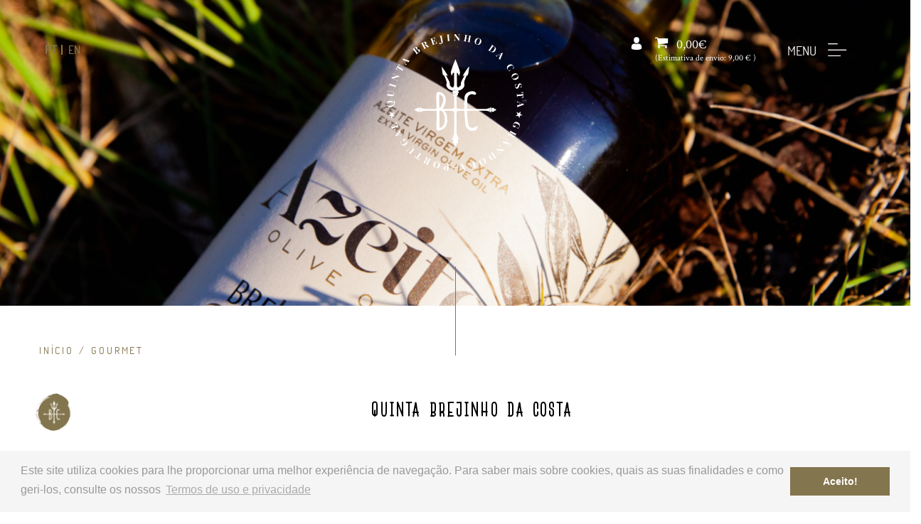

--- FILE ---
content_type: text/html; charset=utf-8
request_url: https://www.brejinhodacosta.pt/pt/gourmet/
body_size: 7726
content:
<!DOCTYPE html>
<html dir="ltr" lang="pt-PT" data-lang="1" data-authenticated="0">
<head>
    <meta http-equiv="x-ua-compatible" content="ie=edge" />
    <meta charset="utf-8" />
    <meta id="viewport-meta" name="viewport" content="width=device-width, initial-scale=1, shrink-to-fit=no" />
    <title>Gourmet | Brejinho da Costa</title>
    <base href="/" />
    <meta name="description" content="De Portugal, &#xE0; beira-mar plantado, surge uma fronteira imensa, plataforma de maravilha e descoberta. Eis o velho Mar Oceano. Daqui se desbravou meio-mundo e quase outro tanto, no qual homens e embarca&#xE7;&#xF5;es foram protagonistas audazes de aventuras, desafiando mitos, escrevendo hist&#xF3;rias heroicas que ainda hoje nos inspiram. " />
    <meta name="keywords" content="brejinho da costa, vinhos, atl&#xE2;ntico" />
    <meta name="author" content="Agencia Criativa" />
    <meta name="referrer" content="origin" />
    <meta name="robots" content="index,follow">
    
    <meta property="og:type" content="website"/><meta property="og:title" content="Gourmet"/><meta property="og:url" content="https://www.brejinhodacosta.pt/pt/gourmet/"/><meta property="og:site_name" content="Brejinho da Costa"/>

    <link rel="shortcut" href="/favicon.ico" type="image/x-icon" />
    <link rel="apple-touch-icon" sizes="120x120" href="/Content/imgs/icons/apple-touch-icon.png">
    <link rel="icon" type="image/png" sizes="32x32" href="/Content/imgs/icons/favicon-32x32.png">
    <link rel="icon" type="image/png" sizes="16x16" href="/Content/imgs/icons/favicon-16x16.png">
    <link rel="stylesheet" href="/Content/dist/bundle.css?v=1.0" type="text/css" media="all" />
    <link rel="preconnect" href="https://fonts.gstatic.com">
    <link href="https://fonts.googleapis.com/css2?family=Crimson+Text:wght@400;600&display=swap" rel="stylesheet" defer>
    
            <script>
                (function(w, d, s, l, i) {
                    w[l] = w[l] || [];
                    w[l].push({ 'gtm.start': new Date().getTime(), event: 'gtm.js' });
                    var f = d.getElementsByTagName(s)[0],
                        j = d.createElement(s),
                        dl = l != 'dataLayer' ? '&l=' + l : '';
                    j.async = true;
                    j.src = 'https://www.googletagmanager.com/gtm.js?id=' + i + dl;
                    f.parentNode.insertBefore(j, f);
                })(window, document, 'script', 'dataLayer', 'GTM-PM6THVM');
            </script>
    <link rel="stylesheet" type="text/css" href="//cdnjs.cloudflare.com/ajax/libs/cookieconsent2/3.0.3/cookieconsent.min.css" defer />
    <div class="elfsight-app-6047afd8-8f2c-4341-af62-bbb8a32bc213"></div>
</head>
<body data-lang="pt">
 <script src="https://apps.elfsight.com/p/platform.js" defer></script>        <noscript>
            <iframe src="https://www.googletagmanager.com/ns.html?id=GTM-PM6THVM" height="0" width="0" style="display:none;visibility:hidden"></iframe>
        </noscript>
    <!-- Account Instaled-->

<div id="LoginModal" class="modal fade" tabindex="-1" role="dialog" aria-labelledby="LoginModal" aria-hidden="true">
    <div class="modal-dialog" role="document">
        <div class="modal-content">
            <div class="modal-body">
                    <div class="row row-eq-height">
                        <div class="col-md-4 left-side">
                            <div class="logo">
                                <img src="/Content/imgs/logos/logo.png?h=100" alt="Brejinho da Costa" />
                            </div>
                            <div class="pill-content d-flex justify-content-md-start justify-content-end flex-column">
                                <h2>Bem vindo</h2>
                                <p>Aceda &#xE0; sua conta ou crie uma nova.</p>
                            </div>
                        </div>
                        <div class="col-md-8 right-side">
                            <ul class="nav nav-pills my-3 mt-md-0 row" id="login-pills-tab" role="tablist">
                                <li class="nav-item col-md-6">
                                    <a class="nav-link active" data-toggle="pill" href="#login-pills-signin" role="tab" aria-controls="login-pills-signin" aria-selected="true">Login</a>
                                </li>
                                <li class="nav-item" style="display: none;">
                                    <a class="nav-link" data-toggle="pill" href="#login-pills-recover" role="tab" aria-controls="login-pills-recover" aria-selected="false">Recuperar senha</a>
                                </li>
                                    <li class="nav-item col-md-6">
                                        <a class="nav-link" data-toggle="pill" href="#login-pills-register" role="tab" aria-controls="login-pills-register" aria-selected="false">Registar</a>
                                    </li>
                            </ul>
                            <div class="tab-content" id="login-pills-tabContent">
                                <div class="tab-pane fade show active" id="login-pills-signin" role="tabpanel" aria-labelledby="login-pills-signin">
                                    <form id="LoginForm"
                                          method="post"
                                          action="/pt/Account/SignIn/"
                                          class="needs-validation"
                                          novalidate
                                          data-non-ajax
                                          >
                                        <input name="__RequestVerificationToken" type="hidden" value="CfDJ8NFPDSwoKnVCglcUet-C9gu88iP3AQNGurTRLhunGILNWmBGAFdCeWqAeP2m2EZUk0MaHnh7rPZQJpmH40G9bmjyw_bnynCmFt07TJ4ArjBzlinjUPh5VcS2VoUQupkbAkfHKlMKDopjhi82lx3I_ug" />
                                        <input type="hidden" name="Redirect" value="/pt/gourmet/" />
                                        <div class="form-group">
                                            <label>Email</label>
                                            <input type="email" class="form-control" name="Email" aria-describedby="Email" placeholder="Email..." required />
                                            <div class="invalid-tooltip">Campo inv&#xE1;lido!</div>
                                        </div>
                                        <div class="form-group ">
                                            <label>Senha</label>
                                            <input type="password" class="form-control" autocomplete="on" placeholder="Senha..." aria-describedby="Password" name="Password" required />
                                            <div class="invalid-tooltip">Campo obrigat&#xF3;rio!</div>
                                        </div>
                                        <div class="clearfix d-flex align-items-center justify-content-between">
                                            <a id="RecoverAccountBtn" href="#">Recuperar senha</a>
                                            <button type="submit" class="btn btn-primary ml-auto">Login</button>
                                        </div>
                                    </form>
                                </div>
                                <div class="tab-pane fade" id="login-pills-recover" role="tabpanel" aria-labelledby="login-pills-recover">
                                    <form id="RecoverForm" method="post" action="/pt/Account/Recover/" class="needs-validation" novalidate data-plugin="grecaptchav3" data-action="recover">
                                        <input name="__RequestVerificationToken" type="hidden" value="CfDJ8NFPDSwoKnVCglcUet-C9gu88iP3AQNGurTRLhunGILNWmBGAFdCeWqAeP2m2EZUk0MaHnh7rPZQJpmH40G9bmjyw_bnynCmFt07TJ4ArjBzlinjUPh5VcS2VoUQupkbAkfHKlMKDopjhi82lx3I_ug" />
                                        <strong class="text-primary">Recuperar senha</strong>
                                        <div class="form-group mt-2">
                                            <label>Email</label>
                                            <input type="email" class="form-control" name="Email" aria-describedby="Email" placeholder="Email..." required />
                                            <div class="invalid-tooltip">Campo inv&#xE1;lido!</div>
                                        </div>
                                        <div class="clearfix d-flex align-items-center justify-content-between">
                                            <button type="submit" class="btn btn-primary ml-auto">Confirmar</button>
                                        </div>
                                    </form>
                                </div>
                                    <div class="tab-pane fade" id="login-pills-register" role="tabpanel" aria-labelledby="login-pills-register">
                                        <form id="RegisterForm"
                                              method="post"
                                              action="/pt/Account/Register/"
                                              data-type="personal"
                                              class="needs-validation"
                                              novalidate
                                              >
                                            <input name="__RequestVerificationToken" type="hidden" value="CfDJ8NFPDSwoKnVCglcUet-C9gu88iP3AQNGurTRLhunGILNWmBGAFdCeWqAeP2m2EZUk0MaHnh7rPZQJpmH40G9bmjyw_bnynCmFt07TJ4ArjBzlinjUPh5VcS2VoUQupkbAkfHKlMKDopjhi82lx3I_ug" />
                                                <div class="form-group">
                                                    <strong class="text-primary">Conta empresa?</strong>
                                                    <label class="switch">
                                                        <input type="checkbox" id="CompanySwitch" name="IsCompany" value="1">
                                                        <span class="slider round"></span>
                                                    </label>
                                                </div>

                                            <p class="my-2 register-text">&nbsp</p>

                                            <div class="form-group">
                                                <label>Nome</label>
                                                <input type="text" class="form-control" name="Name" aria-describedby="Name" placeholder="Nome" required />
                                                <div class="invalid-tooltip">Campo obrigat&#xF3;rio!</div>
                                            </div>
                                            <div class="form-group">
                                                <label>Email</label>
                                                <input type="email" class="form-control" name="Email" aria-describedby="Email" placeholder="Email" required />
                                                <div class="invalid-tooltip">Campo inv&#xE1;lido!</div>
                                            </div>
                                            <div class="form-group">
                                                <label>Telefone</label>
                                                <input type="text" class="form-control" name="PhoneDefault" aria-describedby="PhoneDefault" placeholder="Telefone" required />
                                                    <div class="invalid-tooltip">Campo obrigat&#xF3;rio!</div>
                                            </div>
                                                <div data-type="personal">
                                                    <div class="form-group">
                                                        <label>NIF</label>
                                                        <input type="text" class="form-control" name="FiscalIdNumber" aria-describedby="FiscalIdNumber" placeholder="NIF"  pattern="^[a-zA-Z0-9-]*$" />
                                                    </div>
                                                </div>
                                                <div data-type="company">
                                                    <div class="form-group">
                                                        <label>Empresa</label>
                                                        <input type="text" class="form-control" name="Company" aria-describedby="Company" placeholder="Empresa" value="" />
                                                        <div class="invalid-tooltip">Campo obrigat&#xF3;rio!</div>
                                                    </div>
                                                    <div id="CompanyInfo"></div>
                                                    <div class="form-group">
                                                        <label>NIPC</label>
                                                        <input type="text" class="form-control" name="RelatedFiscalIdNumber" aria-describedby="RelatedFiscalIdNumber" placeholder="NIPC..." value="" pattern="^[a-zA-Z0-9-]*$" />
                                                        <div class="invalid-tooltip">Campo inv&#xE1;lido!</div>
                                                    </div>
                                                </div>


                                            <div class="form-group">
                                                <label>Senha</label>
                                                <p><small>A senha dever&#xE1; conter pelo menos 5 caracteres e diferente das senhas &#x27;comuns&#x27; (Ex: 123456, 654312, admin, etc..)</small></p>
                                                <input type="password" autocomplete="off" class="form-control" placeholder="Senha..." name="Pwd" required pattern=".{5,}" />
                                                <div class="invalid-tooltip">Campo obrigat&#xF3;rio!</div>
                                            </div>
                                            <div class="form-group">
                                                <label>Confirme a sua senha</label>
                                                <input type="password" autocomplete="off" class="form-control" placeholder="Senha..." name="PwdConfirm" required pattern=".{5,}" />
                                                <div class="invalid-tooltip">Campo obrigat&#xF3;rio!</div>
                                            </div>
                                                <div class="form-group">
                                                    <label>Pa&#xED;s</label>
                                                    <select required name="IdAppCountry" placeholder="Pa&#xED;s..." class="form-control">
                                                            <option data-iso="PT" value="181" selected>Portugal Continental</option>
                                                            <option data-iso="00" value="1" >Portugal Ilhas</option>
                                                    </select>
                                                    <div class="invalid-tooltip">Campo obrigat&#xF3;rio!</div>
                                                </div>

<label>Verificação Humana</label><input type="hidden" name="__HumanVerificationOperation" value="14-8" /><div class="botverification-simple"><strong class="_v-align mr-2">14 + 8 =</strong><input type="text" name="__HumanVerificationInput" placeholder="..." class="form-control _v-align" required style="width:85px"/></div>                                            <div class="form-group">
                                                <div class="custom-control custom-checkbox d-flex align-items-center">
                                                    <input type="checkbox" class="custom-control-input" id="createAccountNewsletters" value="1" name="AcceptMarketingEmails">
                                                    <label class="custom-control-label" for="createAccountNewsletters">Receber Newsletters e Comunica&#xE7;&#xF5;es de Marketing</label>
                                                </div>
                                                <div class="custom-control custom-checkbox d-flex align-items-center">
                                                    <input type="checkbox" class="custom-control-input" id="createAccountTerms" value="1" required name="Confirm">
                                                    <label class="custom-control-label" for="createAccountTerms">Ao submeter confirmo que li e aceito os termos.</label>
                                                    <div class="invalid-tooltip">Campo obrigat&#xF3;rio!</div>
                                                </div>
                                            </div>
                                            <div class="text-lg-right">
                                                <button type="submit" class="btn btn-primary">Criar conta</button>
                                            </div>
                                        </form>
                                    </div>
                            </div>
                        </div>
                    </div>
            </div>
        </div>
    </div>
</div>    

<header id="Header">
   <div class="container">
      <div class="d-flex align-items-center justify-content-between header_top">
            <div class="d-flex align-items-center">
                  <ul class="language">
                        <li>
                           <a href="pt" title="Portuguese (Portugal)" class="active size--s16 text-uppercase mx-2">
                              pt
                           </a>
                        </li>
                        <li>
                           <a href="en" title="Ingl&#xEA;s" class=" size--s16 text-uppercase mx-2">
                              en
                           </a>
                        </li>
                  </ul>
            </div>
         <div class="d-flex align-items-start justify-content-between">

            <ul class="list-unstyled d-flex align-items-start flex-sm-row flex-column">
                  <li>
                     <a href="#LoginModal" data-toggle="modal" class="btn-action px-2" title="Login">
                        <span class="btn-action--icon">
                           <i class="icon-user"></i>
                        </span>
                     </a>
                  </li>
               <li class="mt-sm-0 mt-4">
                  <button title="Carrinho" class="btn btn-action btn-basket py-0 px-2" type="button" onclick="BasketService.ShowModalDetails(); return false;">
                     <div class="d-flex align-items-start flex-column">
                        <div>
                           <i class="icon-cart"></i>
                           <span class="ml-2" data-basket-amount>
                              0,00€
                           </span>
                        </div>
                        <div class="size--s12">
                           (Estimativa de envio: <span data-basket-weight-amount="9,00"> 9,00 €</span>  )
                        </div>
                     </div>
                  </button>
               </li>
            </ul>
            <div class="d-flex align-items-center">

               <button class="btn btn-link btn-menu d-flex align-items-center  align-self-sm-center align-self-start">
                  <span class="text-uppercase font--dosis size--s18 mt-1">Menu</span>
                  <i class="icon-menu ml-3"></i>
               </button>

            </div>

         </div>

      </div>
   </div>
</header>

<div id="FullMenu">
   <div class="container position-relative">
      <button class="btn btn-link btn-close ">
         <span class="text-uppercase font--dosis">Menu</span>
         <i class="icon-close ml-2"></i>
      </button>
      <div class="menu">
         <a href="/pt/inicio" class="logo" title="In&#xED;cio">
            <img src="/Content/imgs/logos/logo-header.png" alt="In&#xED;cio" />
         </a>
         <nav>
            <ol type="1">
         <li>
            <a class="nav-link  "  href="/pt/brejinho-da-costa">
               <span>
                  Brejinho da Costa
               </span>
            </a>
         </li>
         <li>
            <a class="nav-link  "  href="/pt/enoturismo">
               <span>
                  Enoturismo
               </span>
            </a>
         </li>
         <li>
            <a class="nav-link  "  href="/pt/produtos">
               <span>
                  Loja Online
               </span>
            </a>
         </li>
         <li>
            <a class="nav-link  "  href="/pt/vinhos">
               <span>
                  Vinhos Brejinho
               </span>
            </a>
         </li>
         <li>
            <a class="nav-link  "  href="/pt/atlantico/vinhos-do-atlantico">
               <span>
                  Vinhos do atl&#xE2;ntico
               </span>
            </a>
         </li>
         <li>
            <a class="nav-link  " target=_blank href="https://www.destilariabrejinho.pt/">
               <span>
                  Destilaria
               </span>
            </a>
         </li>
         <li>
            <a class="nav-link  "  href="/pt/gourmet">
               <span>
                  Gourmet
               </span>
            </a>
         </li>
         <li>
            <a class="nav-link  "  href="/pt/equipa">
               <span>
                  Equipa
               </span>
            </a>
         </li>
         <li>
            <a class="nav-link  "  href="/pt/contactos">
               <span>
                  Contactos
               </span>
            </a>
         </li>
            </ol>
         </nav>
      </div>
   </div>
</div>

    <main id="Content">
        


<section id="GourmetIndex">
        <section class="sub-header d-flex align-items-start justify-content-center animated fadeIn" style="background:url(&#x27;/zArchives/Pages/22/-mg-9568a.png?maxwidth=1900&#x27;); background-size:cover; background-position:center; background-repeat: no-repeat;  width: 100%;">
        <a href="/pt/inicio" class="logo mt-md-5 mt-3" title="In&#xED;cio">
            <img src="/Content/imgs/logos/logo-header.png" alt="In&#xED;cio" />
        </a>
    </section>

    <div class="container">
    <nav aria-label="breadcrumb">
        <ol class="breadcrumb">
            <li class="breadcrumb-item">
                <span class="">In&#xED;cio</span>
            </li>
                <li class="breadcrumb-item">
                    <a class="  " href="/pt/gourmet">Gourmet</a>
                </li>
        </ol>
    </nav>

</div>
    <section>
        <div data-zcms-ref="details" class=""><div class="is-wrapper clearfix z__content"><div class="is-section is-box is-section-auto is-align-center section__gourmet">
	<div class="is-boxes">
		<div class="is-box-centered">
			<div class="container-full is-container"><div class="row"><div class="col-md-12"><p class="font--nazare letter--c2 size--s36 ml-md-5 ml-0" data-aos="fade-down" data-aos-delay="0" data-aos-once="true" data-aos-duration="800">Quinta brejinho da costa</p></div></div><div class="row"><div class="col-md-12"><h2 class="size--s168" data-aos="fade-down" data-aos-delay="200" data-aos-duration="800" data-aos-once="true">Gourmet</h2></div></div><div class="row"><div class="col-md-12"><p class="font--subtitle text-uppercase size--s16" data-aos="fade-up" data-aos-once="true" data-aos-delay="400" data-aos-duration="800">Gourmet</p></div></div><div class="row"><div class="col-md-12" data-noedit=""><div class="spacer height-80"></div></div>
              </div>
              <div class="row"><div class="col-md-12"><section data-component="true">    <section class="section__zGourmet" data-component="_zGourmet">
        <div class="container">
            <div class="row align-items-stretch">
                    <div class="col-md-4 col-sm-4 col-6 mb-1">
                        <article>
                            <a href="/pt/gourmet/azeite-e-vinagre" title="">
                                <figure>
                                        <img src="/zArchives/Pages/23/Photos/202101201024327608.png?w=400&h=400&mode=crop" alt="202101201024327608"  class="full-image " />
                                    <figcaption>
                                        <h5 class="text-white  font--subtitle text-uppercase item--title px-5">Azeite e Vinagre</h5>
                                    </figcaption>
                                </figure>

                            </a>
                        </article>
                    </div>
                    <div class="col-md-4 col-sm-4 col-6 mb-1">
                        <article>
                            <a href="/pt/gourmet/conservas" title="">
                                <figure>
                                        <img src="/zArchives/Pages/24/Photos/2.png?w=400&h=400&mode=crop" alt="202101191259597789"  class="full-image " />
                                    <figcaption>
                                        <h5 class="text-white  font--subtitle text-uppercase item--title px-5">Conservas</h5>
                                    </figcaption>
                                </figure>

                            </a>
                        </article>
                    </div>
                    <div class="col-md-4 col-sm-4 col-6 mb-1">
                        <article>
                            <a href="/pt/gourmet/merchandising" title="">
                                <figure>
                                        <img src="/zArchives/Pages/25/Photos/cripto.jpg?w=400&h=400&mode=crop" alt="cripto"  class="full-image " />
                                    <figcaption>
                                        <h5 class="text-white  font--subtitle text-uppercase item--title px-5">Merchandising</h5>
                                    </figcaption>
                                </figure>

                            </a>
                        </article>
                    </div>
                    <div class="col-md-4 col-sm-4 col-6 mb-1">
                        <article>
                            <a href="/pt/gourmet/frutos-secos" title="">
                                <figure>
                                        <img src="/zArchives/Pages/26/Photos/amendoa.png?w=400&h=400&mode=crop" alt="202101191259597789"  class="full-image " />
                                    <figcaption>
                                        <h5 class="text-white  font--subtitle text-uppercase item--title px-5">Frutos Secos</h5>
                                    </figcaption>
                                </figure>

                            </a>
                        </article>
                    </div>
                    <div class="col-md-4 col-sm-4 col-6 mb-1">
                        <article>
                            <a href="/pt/gourmet/mel" title="">
                                <figure>
                                        <img src="/zArchives/Pages/27/Photos/mel.png?w=400&h=400&mode=crop" alt="202101191259597789"  class="full-image " />
                                    <figcaption>
                                        <h5 class="text-white  font--subtitle text-uppercase item--title px-5">Mel</h5>
                                    </figcaption>
                                </figure>

                            </a>
                        </article>
                    </div>
                    <div class="col-md-4 col-sm-4 col-6 mb-1">
                        <article>
                            <a href="/pt/gourmet/doces" title="">
                                <figure>
                                        <img src="/zArchives/Pages/28/Photos/doce.png?w=400&h=400&mode=crop" alt="202101191259597789"  class="full-image " />
                                    <figcaption>
                                        <h5 class="text-white  font--subtitle text-uppercase item--title px-5">Doces</h5>
                                    </figcaption>
                                </figure>

                            </a>
                        </article>
                    </div>
                    <div class="col-md-4 col-sm-4 col-6 mb-1">
                        <article>
                            <a href="/pt/gourmet/atum" title="">
                                <figure>
                                    <figcaption>
                                        <h5 class="text-white  font--subtitle text-uppercase item--title px-5">Atum</h5>
                                    </figcaption>
                                </figure>

                            </a>
                        </article>
                    </div>
                    <div class="col-md-4 col-sm-4 col-6 mb-1">
                        <article>
                            <a href="/pt/gourmet/vinagre" title="">
                                <figure>
                                    <figcaption>
                                        <h5 class="text-white  font--subtitle text-uppercase item--title px-5">Vinagre</h5>
                                    </figcaption>
                                </figure>

                            </a>
                        </article>
                    </div>
            </div>
        </div>
    </section>
</section></div></div><div class="row"><div class="col-md-12" data-noedit=""><div class="spacer height-40"></div></div></div></div>
		</div>
	</div>
</div>

</div></div>
    </section>
</section>

    </main>
    <footer id="Footer">
    <div class="footer__top">
        <div class="container">
            <div class="row justify-content-between">
                <div class="col-sm-5 col-12 mb-3 text-md-left text-center">
                    <figure class="mb-3 text-md-left text-center">
                        <img src="/Content/imgs/logos/logo-footer.png" alt="logo" class="img-fluid" />
                    </figure>
                        <address>
                            <p class="mb-mb-4 mb-3">Quinta do Brejinho da Costa<br />CCI 3833 Brejinho d&#x2019;&#xC1;gua  7570-516 Gr&#xE2;ndola <br />Portugal</p>
                                    <a href="tel:00351269 440 030 " title="tel" class="d-block"><span class="text-secondary">t. </span>(+351) 269 440 030 </a>
                                    <a href="/cdn-cgi/l/email-protection#51343f3e25242338223c3e113323343b383f393e7f2125" title="email" class="d-block"><span class="text-secondary">e. </span><span class="__cf_email__" data-cfemail="99fcf7f6edecebf0eaf4f6d9fbebfcf3f0f7f1f6b7e9ed">[email&#160;protected]</span></a>
                        </address>
                </div>
                <div class="col-sm-2 col-12 mb-3 text-center d-md-block d-none">
                    <figure class="mt-4">
                        <img src="/Content/imgs/logos/logo-footer2.png" alt="logo" class="img-fluid" />
                    </figure>
                </div>
                <div class="col-sm-5 col-12 align-self-center text-md-left text-center">

                        <ol type="1" class="d-inline-flex align-items-start">
                                <li>
                                    <a class=" "  href="/pt/brejinho-da-costa">
                                        Brejinho da Costa
                                    </a>
                                </li>
                                <li>
                                    <a class=" "  href="/pt/enoturismo">
                                        Enoturismo
                                    </a>
                                </li>
                                <li>
                                    <a class=" "  href="/pt/vinhos">
                                        Vinhos Brejinho
                                    </a>
                                </li>
                                <li>
                                    <a class=" " target=_blank href="https://www.costasw.pt/">
                                        Vinhos Costa SW
                                    </a>
                                </li>
                                <li>
                                    <a class=" "  href="/pt/atlantico/vinhos-do-atlantico">
                                        Vinhos do atl&#xE2;ntico
                                    </a>
                                </li>
                                <li>
                                    <a class=" " target=_blank href="https://www.destilariabrejinho.pt/">
                                        Destilaria
                                    </a>
                                </li>
                                <li>
                                    <a class=" "  href="/pt/gourmet">
                                        Gourmet
                                    </a>
                                </li>
                                <li>
                                    <a class=" "  href="/pt/equipa">
                                        Equipa
                                    </a>
                                </li>
                                <li>
                                    <a class=" "  href="/pt/contactos">
                                        Contactos
                                    </a>
                                </li>
                                <li>
                                    <a class=" "  href="/pt/condicoes-de-venda">
                                        Condi&#xE7;&#xF5;es de Venda
                                    </a>
                                </li>

                        </ol>
                </div>
            </div>
            <div class="row justify-content-between mt-md-5 mt-3">
                <div class="col-sm-4 col-12 mb-3">
                    <div class="network">
                        <p class="text-secondary mb-3"><span data-ztranslate="SocialNetwork" data-ztranslate-mode="text" data-language="1"><i class="icon-cog"></i></span>Redes Sociais</p>
                        <div class="d-flex align-items-center justify-content-md-start justify-content-center">
                                    <a href="https://www.facebook.com/BrejinhoDaCosta" title="facebook" target="_blank"><i class="icon-facebook"></i></a>
                                    <a href="https://www.instagram.com/brejinhodacosta/" title="Instagram" target="_blank"><i class="icon-instagram"></i></a>
                        </div>
                    </div>
                </div>
                <div class="col-sm-4 col-12 mb-3 text-center d-flex align-items-end justify-content-center">
                    <a href="https://www.livroreclamacoes.pt/Inicio/" target="_blank" title="Livro de Reclamações" class="d-block ml-3">
                        <img src="/Content/imgs/livro-reclamacoes.png?h=40&mode=pad" alt="Livro de Reclamações" class="img-fluid" />
                    </a>
                </div>
                <div class="col-sm-4 col-12 text-md-left text-center ">
                            <p class="text-secondary mb-3"><span data-ztranslate="PartnersApply" data-ztranslate-mode="text" data-language="1"><i class="icon-cog"></i></span>Apoios</p>
                            <div class="d-flex align-items-center justify-content-md-end justify-content-center">
                                    <a href="/zArchives/Pages/1/Files/Ficha_projeto_2020-2021_V2.pdf" target="_blank" title="2017" class="d-block">
                                        <img src="/zArchives/Pages/1/Files/Photos/84-layers.png?w=360&mode=pad" alt="2017" class="img-fluid" />
                                    </a>
                               
                            </div>
                </div>
            </div>
        </div>
    </div>
    <div class="footer__bottom">
            <div class="container">
                <div class="row align-items-center">
                    <div class="col-xl-8 col-lg-8 col-md-7 col-sm-7 col-12 text-md-left text-center">
                        <p class="text-white size--s14">&copy; 2026 Brejinho da Costa. <span data-ztranslate="AllRightsReserved" data-ztranslate-mode="text" data-language="1"><i class="icon-cog"></i></span>Todos os direitos reservados</p>
                    </div>
                    <div class="col-xl-4 col-lg-4 col-md-5 col-sm-5 col-12 text-md-right text-center">
                        <a href="/pt/termos-de-uso-e-privacidade" title="Termos de uso e privacidade" class="text-white size--s14" >Termos de uso e privacidade</a>
                    </div>
                </div>
            </div>
    </div>
</footer>
    
    <script data-cfasync="false" src="/cdn-cgi/scripts/5c5dd728/cloudflare-static/email-decode.min.js"></script><script type="text/javascript">window.zManagerData = { IdLanguage: 1 , IdPage: 22 };</script>
    <script type="text/javascript" src="/Content/dist/bundle.min.js?v=1.0" defer></script>

        <script src="//cdnjs.cloudflare.com/ajax/libs/cookieconsent2/3.0.3/cookieconsent.min.js" defer></script>
        <script type="text/javascript">
        window.addEventListener("load", function () {
            window.cookieconsent.initialise({
                "palette": {
                    "popup": {
                        "background": "#f5f5f5",
                        "text": "#999999"
                    },
                    "button": {
                        "background": "#83754e",
                        "text": "#ffffff"
                    }
                },
                "content": {
                    "message": "Este site utiliza cookies para lhe proporcionar uma melhor experiência de navegação. Para saber mais sobre cookies, quais as suas finalidades e como geri-los, consulte os nossos",
                    "dismiss": "Aceito!",
                    "link": "Termos de uso e privacidade",
                    "href": "/pt/termos-de-uso-e-privacidade"
                }
            });
        });
        </script>
    <script type="text/javascript">
        window.Language = {
            LoginCompleted: "Login efetuado com sucesso",
            InvalidData: "Dados inválidos",
            Success: "Sucesso",
            OperationCompleted: "Operação efetuada com sucesso",
            OperationCompletedWithPageReload: "Operação efetuada com sucesso, a página será atualizada automaticamente. Aguarde.",
            FicalIdAlreadyTaken: "Já existe este NIPC registado , para pedir a associação a esta empresa, deve criar uma conta particular e usar o separado 'Associar Empresa', disponível na sua conta.",
            ErrorMaxQuantity: "A quantidade máxima de artigos são {quantity} unidade(s)",
            ErrorMinQuantity: "A quantidade mínima de artigos são {quantity} unidade(s)",
            VersionNotAvailable: "Combinação não disponível",
            ArticleNotFound: "Artigo não encontrado",
            EmptyCart: "Carrinho Vazio",
            ProductDiscountInfo: "Promoção válida de {start} a {end}",
            PickOne: "Escolha uma opção",
            ErrorUnexpected: "Não foi possível efetuar a operação, entre em contacto connosco",
            PopupNotFound: "Informação não disponível ou inexistente",
        };
    </script>
            <script data-recaptcha="6LcYypIdAAAAAEf-qKPCT46NkGcJshJYbZ5XcouS" type="text/javascript" src="https://www.google.com/recaptcha/api.js?hl=pt&onload=onReCAPTCHALoaded&render=6LcYypIdAAAAAEf-qKPCT46NkGcJshJYbZ5XcouS" defer></script>
            <script type="text/javascript" src="https://maps.googleapis.com/maps/api/js?v=3.exp&hl=pt&key=AIzaSyCgsVsOgPw9zshsyMHX7mhjdw66ty0ue1M" defer></script>
                <script type="text/javascript">var dataLayer = dataLayer || [];dataLayer.push({ 'PageType': 'Home' });</script>
            <script src="https://platform-api.sharethis.com/js/sharethis.js#property=690deb331c3b78d24acbedda&amp;product=sop" defer></script>
<script defer src="https://static.cloudflareinsights.com/beacon.min.js/vcd15cbe7772f49c399c6a5babf22c1241717689176015" integrity="sha512-ZpsOmlRQV6y907TI0dKBHq9Md29nnaEIPlkf84rnaERnq6zvWvPUqr2ft8M1aS28oN72PdrCzSjY4U6VaAw1EQ==" data-cf-beacon='{"version":"2024.11.0","token":"c114e765b29a43d49ed673c1ea8716f4","r":1,"server_timing":{"name":{"cfCacheStatus":true,"cfEdge":true,"cfExtPri":true,"cfL4":true,"cfOrigin":true,"cfSpeedBrain":true},"location_startswith":null}}' crossorigin="anonymous"></script>
</body>
</html>

--- FILE ---
content_type: text/html; charset=utf-8
request_url: https://www.google.com/recaptcha/api2/anchor?ar=1&k=6LcYypIdAAAAAEf-qKPCT46NkGcJshJYbZ5XcouS&co=aHR0cHM6Ly93d3cuYnJlamluaG9kYWNvc3RhLnB0OjQ0Mw..&hl=pt&v=PoyoqOPhxBO7pBk68S4YbpHZ&size=invisible&anchor-ms=20000&execute-ms=30000&cb=vzaubv9atbam
body_size: 49040
content:
<!DOCTYPE HTML><html dir="ltr" lang="pt"><head><meta http-equiv="Content-Type" content="text/html; charset=UTF-8">
<meta http-equiv="X-UA-Compatible" content="IE=edge">
<title>reCAPTCHA</title>
<style type="text/css">
/* cyrillic-ext */
@font-face {
  font-family: 'Roboto';
  font-style: normal;
  font-weight: 400;
  font-stretch: 100%;
  src: url(//fonts.gstatic.com/s/roboto/v48/KFO7CnqEu92Fr1ME7kSn66aGLdTylUAMa3GUBHMdazTgWw.woff2) format('woff2');
  unicode-range: U+0460-052F, U+1C80-1C8A, U+20B4, U+2DE0-2DFF, U+A640-A69F, U+FE2E-FE2F;
}
/* cyrillic */
@font-face {
  font-family: 'Roboto';
  font-style: normal;
  font-weight: 400;
  font-stretch: 100%;
  src: url(//fonts.gstatic.com/s/roboto/v48/KFO7CnqEu92Fr1ME7kSn66aGLdTylUAMa3iUBHMdazTgWw.woff2) format('woff2');
  unicode-range: U+0301, U+0400-045F, U+0490-0491, U+04B0-04B1, U+2116;
}
/* greek-ext */
@font-face {
  font-family: 'Roboto';
  font-style: normal;
  font-weight: 400;
  font-stretch: 100%;
  src: url(//fonts.gstatic.com/s/roboto/v48/KFO7CnqEu92Fr1ME7kSn66aGLdTylUAMa3CUBHMdazTgWw.woff2) format('woff2');
  unicode-range: U+1F00-1FFF;
}
/* greek */
@font-face {
  font-family: 'Roboto';
  font-style: normal;
  font-weight: 400;
  font-stretch: 100%;
  src: url(//fonts.gstatic.com/s/roboto/v48/KFO7CnqEu92Fr1ME7kSn66aGLdTylUAMa3-UBHMdazTgWw.woff2) format('woff2');
  unicode-range: U+0370-0377, U+037A-037F, U+0384-038A, U+038C, U+038E-03A1, U+03A3-03FF;
}
/* math */
@font-face {
  font-family: 'Roboto';
  font-style: normal;
  font-weight: 400;
  font-stretch: 100%;
  src: url(//fonts.gstatic.com/s/roboto/v48/KFO7CnqEu92Fr1ME7kSn66aGLdTylUAMawCUBHMdazTgWw.woff2) format('woff2');
  unicode-range: U+0302-0303, U+0305, U+0307-0308, U+0310, U+0312, U+0315, U+031A, U+0326-0327, U+032C, U+032F-0330, U+0332-0333, U+0338, U+033A, U+0346, U+034D, U+0391-03A1, U+03A3-03A9, U+03B1-03C9, U+03D1, U+03D5-03D6, U+03F0-03F1, U+03F4-03F5, U+2016-2017, U+2034-2038, U+203C, U+2040, U+2043, U+2047, U+2050, U+2057, U+205F, U+2070-2071, U+2074-208E, U+2090-209C, U+20D0-20DC, U+20E1, U+20E5-20EF, U+2100-2112, U+2114-2115, U+2117-2121, U+2123-214F, U+2190, U+2192, U+2194-21AE, U+21B0-21E5, U+21F1-21F2, U+21F4-2211, U+2213-2214, U+2216-22FF, U+2308-230B, U+2310, U+2319, U+231C-2321, U+2336-237A, U+237C, U+2395, U+239B-23B7, U+23D0, U+23DC-23E1, U+2474-2475, U+25AF, U+25B3, U+25B7, U+25BD, U+25C1, U+25CA, U+25CC, U+25FB, U+266D-266F, U+27C0-27FF, U+2900-2AFF, U+2B0E-2B11, U+2B30-2B4C, U+2BFE, U+3030, U+FF5B, U+FF5D, U+1D400-1D7FF, U+1EE00-1EEFF;
}
/* symbols */
@font-face {
  font-family: 'Roboto';
  font-style: normal;
  font-weight: 400;
  font-stretch: 100%;
  src: url(//fonts.gstatic.com/s/roboto/v48/KFO7CnqEu92Fr1ME7kSn66aGLdTylUAMaxKUBHMdazTgWw.woff2) format('woff2');
  unicode-range: U+0001-000C, U+000E-001F, U+007F-009F, U+20DD-20E0, U+20E2-20E4, U+2150-218F, U+2190, U+2192, U+2194-2199, U+21AF, U+21E6-21F0, U+21F3, U+2218-2219, U+2299, U+22C4-22C6, U+2300-243F, U+2440-244A, U+2460-24FF, U+25A0-27BF, U+2800-28FF, U+2921-2922, U+2981, U+29BF, U+29EB, U+2B00-2BFF, U+4DC0-4DFF, U+FFF9-FFFB, U+10140-1018E, U+10190-1019C, U+101A0, U+101D0-101FD, U+102E0-102FB, U+10E60-10E7E, U+1D2C0-1D2D3, U+1D2E0-1D37F, U+1F000-1F0FF, U+1F100-1F1AD, U+1F1E6-1F1FF, U+1F30D-1F30F, U+1F315, U+1F31C, U+1F31E, U+1F320-1F32C, U+1F336, U+1F378, U+1F37D, U+1F382, U+1F393-1F39F, U+1F3A7-1F3A8, U+1F3AC-1F3AF, U+1F3C2, U+1F3C4-1F3C6, U+1F3CA-1F3CE, U+1F3D4-1F3E0, U+1F3ED, U+1F3F1-1F3F3, U+1F3F5-1F3F7, U+1F408, U+1F415, U+1F41F, U+1F426, U+1F43F, U+1F441-1F442, U+1F444, U+1F446-1F449, U+1F44C-1F44E, U+1F453, U+1F46A, U+1F47D, U+1F4A3, U+1F4B0, U+1F4B3, U+1F4B9, U+1F4BB, U+1F4BF, U+1F4C8-1F4CB, U+1F4D6, U+1F4DA, U+1F4DF, U+1F4E3-1F4E6, U+1F4EA-1F4ED, U+1F4F7, U+1F4F9-1F4FB, U+1F4FD-1F4FE, U+1F503, U+1F507-1F50B, U+1F50D, U+1F512-1F513, U+1F53E-1F54A, U+1F54F-1F5FA, U+1F610, U+1F650-1F67F, U+1F687, U+1F68D, U+1F691, U+1F694, U+1F698, U+1F6AD, U+1F6B2, U+1F6B9-1F6BA, U+1F6BC, U+1F6C6-1F6CF, U+1F6D3-1F6D7, U+1F6E0-1F6EA, U+1F6F0-1F6F3, U+1F6F7-1F6FC, U+1F700-1F7FF, U+1F800-1F80B, U+1F810-1F847, U+1F850-1F859, U+1F860-1F887, U+1F890-1F8AD, U+1F8B0-1F8BB, U+1F8C0-1F8C1, U+1F900-1F90B, U+1F93B, U+1F946, U+1F984, U+1F996, U+1F9E9, U+1FA00-1FA6F, U+1FA70-1FA7C, U+1FA80-1FA89, U+1FA8F-1FAC6, U+1FACE-1FADC, U+1FADF-1FAE9, U+1FAF0-1FAF8, U+1FB00-1FBFF;
}
/* vietnamese */
@font-face {
  font-family: 'Roboto';
  font-style: normal;
  font-weight: 400;
  font-stretch: 100%;
  src: url(//fonts.gstatic.com/s/roboto/v48/KFO7CnqEu92Fr1ME7kSn66aGLdTylUAMa3OUBHMdazTgWw.woff2) format('woff2');
  unicode-range: U+0102-0103, U+0110-0111, U+0128-0129, U+0168-0169, U+01A0-01A1, U+01AF-01B0, U+0300-0301, U+0303-0304, U+0308-0309, U+0323, U+0329, U+1EA0-1EF9, U+20AB;
}
/* latin-ext */
@font-face {
  font-family: 'Roboto';
  font-style: normal;
  font-weight: 400;
  font-stretch: 100%;
  src: url(//fonts.gstatic.com/s/roboto/v48/KFO7CnqEu92Fr1ME7kSn66aGLdTylUAMa3KUBHMdazTgWw.woff2) format('woff2');
  unicode-range: U+0100-02BA, U+02BD-02C5, U+02C7-02CC, U+02CE-02D7, U+02DD-02FF, U+0304, U+0308, U+0329, U+1D00-1DBF, U+1E00-1E9F, U+1EF2-1EFF, U+2020, U+20A0-20AB, U+20AD-20C0, U+2113, U+2C60-2C7F, U+A720-A7FF;
}
/* latin */
@font-face {
  font-family: 'Roboto';
  font-style: normal;
  font-weight: 400;
  font-stretch: 100%;
  src: url(//fonts.gstatic.com/s/roboto/v48/KFO7CnqEu92Fr1ME7kSn66aGLdTylUAMa3yUBHMdazQ.woff2) format('woff2');
  unicode-range: U+0000-00FF, U+0131, U+0152-0153, U+02BB-02BC, U+02C6, U+02DA, U+02DC, U+0304, U+0308, U+0329, U+2000-206F, U+20AC, U+2122, U+2191, U+2193, U+2212, U+2215, U+FEFF, U+FFFD;
}
/* cyrillic-ext */
@font-face {
  font-family: 'Roboto';
  font-style: normal;
  font-weight: 500;
  font-stretch: 100%;
  src: url(//fonts.gstatic.com/s/roboto/v48/KFO7CnqEu92Fr1ME7kSn66aGLdTylUAMa3GUBHMdazTgWw.woff2) format('woff2');
  unicode-range: U+0460-052F, U+1C80-1C8A, U+20B4, U+2DE0-2DFF, U+A640-A69F, U+FE2E-FE2F;
}
/* cyrillic */
@font-face {
  font-family: 'Roboto';
  font-style: normal;
  font-weight: 500;
  font-stretch: 100%;
  src: url(//fonts.gstatic.com/s/roboto/v48/KFO7CnqEu92Fr1ME7kSn66aGLdTylUAMa3iUBHMdazTgWw.woff2) format('woff2');
  unicode-range: U+0301, U+0400-045F, U+0490-0491, U+04B0-04B1, U+2116;
}
/* greek-ext */
@font-face {
  font-family: 'Roboto';
  font-style: normal;
  font-weight: 500;
  font-stretch: 100%;
  src: url(//fonts.gstatic.com/s/roboto/v48/KFO7CnqEu92Fr1ME7kSn66aGLdTylUAMa3CUBHMdazTgWw.woff2) format('woff2');
  unicode-range: U+1F00-1FFF;
}
/* greek */
@font-face {
  font-family: 'Roboto';
  font-style: normal;
  font-weight: 500;
  font-stretch: 100%;
  src: url(//fonts.gstatic.com/s/roboto/v48/KFO7CnqEu92Fr1ME7kSn66aGLdTylUAMa3-UBHMdazTgWw.woff2) format('woff2');
  unicode-range: U+0370-0377, U+037A-037F, U+0384-038A, U+038C, U+038E-03A1, U+03A3-03FF;
}
/* math */
@font-face {
  font-family: 'Roboto';
  font-style: normal;
  font-weight: 500;
  font-stretch: 100%;
  src: url(//fonts.gstatic.com/s/roboto/v48/KFO7CnqEu92Fr1ME7kSn66aGLdTylUAMawCUBHMdazTgWw.woff2) format('woff2');
  unicode-range: U+0302-0303, U+0305, U+0307-0308, U+0310, U+0312, U+0315, U+031A, U+0326-0327, U+032C, U+032F-0330, U+0332-0333, U+0338, U+033A, U+0346, U+034D, U+0391-03A1, U+03A3-03A9, U+03B1-03C9, U+03D1, U+03D5-03D6, U+03F0-03F1, U+03F4-03F5, U+2016-2017, U+2034-2038, U+203C, U+2040, U+2043, U+2047, U+2050, U+2057, U+205F, U+2070-2071, U+2074-208E, U+2090-209C, U+20D0-20DC, U+20E1, U+20E5-20EF, U+2100-2112, U+2114-2115, U+2117-2121, U+2123-214F, U+2190, U+2192, U+2194-21AE, U+21B0-21E5, U+21F1-21F2, U+21F4-2211, U+2213-2214, U+2216-22FF, U+2308-230B, U+2310, U+2319, U+231C-2321, U+2336-237A, U+237C, U+2395, U+239B-23B7, U+23D0, U+23DC-23E1, U+2474-2475, U+25AF, U+25B3, U+25B7, U+25BD, U+25C1, U+25CA, U+25CC, U+25FB, U+266D-266F, U+27C0-27FF, U+2900-2AFF, U+2B0E-2B11, U+2B30-2B4C, U+2BFE, U+3030, U+FF5B, U+FF5D, U+1D400-1D7FF, U+1EE00-1EEFF;
}
/* symbols */
@font-face {
  font-family: 'Roboto';
  font-style: normal;
  font-weight: 500;
  font-stretch: 100%;
  src: url(//fonts.gstatic.com/s/roboto/v48/KFO7CnqEu92Fr1ME7kSn66aGLdTylUAMaxKUBHMdazTgWw.woff2) format('woff2');
  unicode-range: U+0001-000C, U+000E-001F, U+007F-009F, U+20DD-20E0, U+20E2-20E4, U+2150-218F, U+2190, U+2192, U+2194-2199, U+21AF, U+21E6-21F0, U+21F3, U+2218-2219, U+2299, U+22C4-22C6, U+2300-243F, U+2440-244A, U+2460-24FF, U+25A0-27BF, U+2800-28FF, U+2921-2922, U+2981, U+29BF, U+29EB, U+2B00-2BFF, U+4DC0-4DFF, U+FFF9-FFFB, U+10140-1018E, U+10190-1019C, U+101A0, U+101D0-101FD, U+102E0-102FB, U+10E60-10E7E, U+1D2C0-1D2D3, U+1D2E0-1D37F, U+1F000-1F0FF, U+1F100-1F1AD, U+1F1E6-1F1FF, U+1F30D-1F30F, U+1F315, U+1F31C, U+1F31E, U+1F320-1F32C, U+1F336, U+1F378, U+1F37D, U+1F382, U+1F393-1F39F, U+1F3A7-1F3A8, U+1F3AC-1F3AF, U+1F3C2, U+1F3C4-1F3C6, U+1F3CA-1F3CE, U+1F3D4-1F3E0, U+1F3ED, U+1F3F1-1F3F3, U+1F3F5-1F3F7, U+1F408, U+1F415, U+1F41F, U+1F426, U+1F43F, U+1F441-1F442, U+1F444, U+1F446-1F449, U+1F44C-1F44E, U+1F453, U+1F46A, U+1F47D, U+1F4A3, U+1F4B0, U+1F4B3, U+1F4B9, U+1F4BB, U+1F4BF, U+1F4C8-1F4CB, U+1F4D6, U+1F4DA, U+1F4DF, U+1F4E3-1F4E6, U+1F4EA-1F4ED, U+1F4F7, U+1F4F9-1F4FB, U+1F4FD-1F4FE, U+1F503, U+1F507-1F50B, U+1F50D, U+1F512-1F513, U+1F53E-1F54A, U+1F54F-1F5FA, U+1F610, U+1F650-1F67F, U+1F687, U+1F68D, U+1F691, U+1F694, U+1F698, U+1F6AD, U+1F6B2, U+1F6B9-1F6BA, U+1F6BC, U+1F6C6-1F6CF, U+1F6D3-1F6D7, U+1F6E0-1F6EA, U+1F6F0-1F6F3, U+1F6F7-1F6FC, U+1F700-1F7FF, U+1F800-1F80B, U+1F810-1F847, U+1F850-1F859, U+1F860-1F887, U+1F890-1F8AD, U+1F8B0-1F8BB, U+1F8C0-1F8C1, U+1F900-1F90B, U+1F93B, U+1F946, U+1F984, U+1F996, U+1F9E9, U+1FA00-1FA6F, U+1FA70-1FA7C, U+1FA80-1FA89, U+1FA8F-1FAC6, U+1FACE-1FADC, U+1FADF-1FAE9, U+1FAF0-1FAF8, U+1FB00-1FBFF;
}
/* vietnamese */
@font-face {
  font-family: 'Roboto';
  font-style: normal;
  font-weight: 500;
  font-stretch: 100%;
  src: url(//fonts.gstatic.com/s/roboto/v48/KFO7CnqEu92Fr1ME7kSn66aGLdTylUAMa3OUBHMdazTgWw.woff2) format('woff2');
  unicode-range: U+0102-0103, U+0110-0111, U+0128-0129, U+0168-0169, U+01A0-01A1, U+01AF-01B0, U+0300-0301, U+0303-0304, U+0308-0309, U+0323, U+0329, U+1EA0-1EF9, U+20AB;
}
/* latin-ext */
@font-face {
  font-family: 'Roboto';
  font-style: normal;
  font-weight: 500;
  font-stretch: 100%;
  src: url(//fonts.gstatic.com/s/roboto/v48/KFO7CnqEu92Fr1ME7kSn66aGLdTylUAMa3KUBHMdazTgWw.woff2) format('woff2');
  unicode-range: U+0100-02BA, U+02BD-02C5, U+02C7-02CC, U+02CE-02D7, U+02DD-02FF, U+0304, U+0308, U+0329, U+1D00-1DBF, U+1E00-1E9F, U+1EF2-1EFF, U+2020, U+20A0-20AB, U+20AD-20C0, U+2113, U+2C60-2C7F, U+A720-A7FF;
}
/* latin */
@font-face {
  font-family: 'Roboto';
  font-style: normal;
  font-weight: 500;
  font-stretch: 100%;
  src: url(//fonts.gstatic.com/s/roboto/v48/KFO7CnqEu92Fr1ME7kSn66aGLdTylUAMa3yUBHMdazQ.woff2) format('woff2');
  unicode-range: U+0000-00FF, U+0131, U+0152-0153, U+02BB-02BC, U+02C6, U+02DA, U+02DC, U+0304, U+0308, U+0329, U+2000-206F, U+20AC, U+2122, U+2191, U+2193, U+2212, U+2215, U+FEFF, U+FFFD;
}
/* cyrillic-ext */
@font-face {
  font-family: 'Roboto';
  font-style: normal;
  font-weight: 900;
  font-stretch: 100%;
  src: url(//fonts.gstatic.com/s/roboto/v48/KFO7CnqEu92Fr1ME7kSn66aGLdTylUAMa3GUBHMdazTgWw.woff2) format('woff2');
  unicode-range: U+0460-052F, U+1C80-1C8A, U+20B4, U+2DE0-2DFF, U+A640-A69F, U+FE2E-FE2F;
}
/* cyrillic */
@font-face {
  font-family: 'Roboto';
  font-style: normal;
  font-weight: 900;
  font-stretch: 100%;
  src: url(//fonts.gstatic.com/s/roboto/v48/KFO7CnqEu92Fr1ME7kSn66aGLdTylUAMa3iUBHMdazTgWw.woff2) format('woff2');
  unicode-range: U+0301, U+0400-045F, U+0490-0491, U+04B0-04B1, U+2116;
}
/* greek-ext */
@font-face {
  font-family: 'Roboto';
  font-style: normal;
  font-weight: 900;
  font-stretch: 100%;
  src: url(//fonts.gstatic.com/s/roboto/v48/KFO7CnqEu92Fr1ME7kSn66aGLdTylUAMa3CUBHMdazTgWw.woff2) format('woff2');
  unicode-range: U+1F00-1FFF;
}
/* greek */
@font-face {
  font-family: 'Roboto';
  font-style: normal;
  font-weight: 900;
  font-stretch: 100%;
  src: url(//fonts.gstatic.com/s/roboto/v48/KFO7CnqEu92Fr1ME7kSn66aGLdTylUAMa3-UBHMdazTgWw.woff2) format('woff2');
  unicode-range: U+0370-0377, U+037A-037F, U+0384-038A, U+038C, U+038E-03A1, U+03A3-03FF;
}
/* math */
@font-face {
  font-family: 'Roboto';
  font-style: normal;
  font-weight: 900;
  font-stretch: 100%;
  src: url(//fonts.gstatic.com/s/roboto/v48/KFO7CnqEu92Fr1ME7kSn66aGLdTylUAMawCUBHMdazTgWw.woff2) format('woff2');
  unicode-range: U+0302-0303, U+0305, U+0307-0308, U+0310, U+0312, U+0315, U+031A, U+0326-0327, U+032C, U+032F-0330, U+0332-0333, U+0338, U+033A, U+0346, U+034D, U+0391-03A1, U+03A3-03A9, U+03B1-03C9, U+03D1, U+03D5-03D6, U+03F0-03F1, U+03F4-03F5, U+2016-2017, U+2034-2038, U+203C, U+2040, U+2043, U+2047, U+2050, U+2057, U+205F, U+2070-2071, U+2074-208E, U+2090-209C, U+20D0-20DC, U+20E1, U+20E5-20EF, U+2100-2112, U+2114-2115, U+2117-2121, U+2123-214F, U+2190, U+2192, U+2194-21AE, U+21B0-21E5, U+21F1-21F2, U+21F4-2211, U+2213-2214, U+2216-22FF, U+2308-230B, U+2310, U+2319, U+231C-2321, U+2336-237A, U+237C, U+2395, U+239B-23B7, U+23D0, U+23DC-23E1, U+2474-2475, U+25AF, U+25B3, U+25B7, U+25BD, U+25C1, U+25CA, U+25CC, U+25FB, U+266D-266F, U+27C0-27FF, U+2900-2AFF, U+2B0E-2B11, U+2B30-2B4C, U+2BFE, U+3030, U+FF5B, U+FF5D, U+1D400-1D7FF, U+1EE00-1EEFF;
}
/* symbols */
@font-face {
  font-family: 'Roboto';
  font-style: normal;
  font-weight: 900;
  font-stretch: 100%;
  src: url(//fonts.gstatic.com/s/roboto/v48/KFO7CnqEu92Fr1ME7kSn66aGLdTylUAMaxKUBHMdazTgWw.woff2) format('woff2');
  unicode-range: U+0001-000C, U+000E-001F, U+007F-009F, U+20DD-20E0, U+20E2-20E4, U+2150-218F, U+2190, U+2192, U+2194-2199, U+21AF, U+21E6-21F0, U+21F3, U+2218-2219, U+2299, U+22C4-22C6, U+2300-243F, U+2440-244A, U+2460-24FF, U+25A0-27BF, U+2800-28FF, U+2921-2922, U+2981, U+29BF, U+29EB, U+2B00-2BFF, U+4DC0-4DFF, U+FFF9-FFFB, U+10140-1018E, U+10190-1019C, U+101A0, U+101D0-101FD, U+102E0-102FB, U+10E60-10E7E, U+1D2C0-1D2D3, U+1D2E0-1D37F, U+1F000-1F0FF, U+1F100-1F1AD, U+1F1E6-1F1FF, U+1F30D-1F30F, U+1F315, U+1F31C, U+1F31E, U+1F320-1F32C, U+1F336, U+1F378, U+1F37D, U+1F382, U+1F393-1F39F, U+1F3A7-1F3A8, U+1F3AC-1F3AF, U+1F3C2, U+1F3C4-1F3C6, U+1F3CA-1F3CE, U+1F3D4-1F3E0, U+1F3ED, U+1F3F1-1F3F3, U+1F3F5-1F3F7, U+1F408, U+1F415, U+1F41F, U+1F426, U+1F43F, U+1F441-1F442, U+1F444, U+1F446-1F449, U+1F44C-1F44E, U+1F453, U+1F46A, U+1F47D, U+1F4A3, U+1F4B0, U+1F4B3, U+1F4B9, U+1F4BB, U+1F4BF, U+1F4C8-1F4CB, U+1F4D6, U+1F4DA, U+1F4DF, U+1F4E3-1F4E6, U+1F4EA-1F4ED, U+1F4F7, U+1F4F9-1F4FB, U+1F4FD-1F4FE, U+1F503, U+1F507-1F50B, U+1F50D, U+1F512-1F513, U+1F53E-1F54A, U+1F54F-1F5FA, U+1F610, U+1F650-1F67F, U+1F687, U+1F68D, U+1F691, U+1F694, U+1F698, U+1F6AD, U+1F6B2, U+1F6B9-1F6BA, U+1F6BC, U+1F6C6-1F6CF, U+1F6D3-1F6D7, U+1F6E0-1F6EA, U+1F6F0-1F6F3, U+1F6F7-1F6FC, U+1F700-1F7FF, U+1F800-1F80B, U+1F810-1F847, U+1F850-1F859, U+1F860-1F887, U+1F890-1F8AD, U+1F8B0-1F8BB, U+1F8C0-1F8C1, U+1F900-1F90B, U+1F93B, U+1F946, U+1F984, U+1F996, U+1F9E9, U+1FA00-1FA6F, U+1FA70-1FA7C, U+1FA80-1FA89, U+1FA8F-1FAC6, U+1FACE-1FADC, U+1FADF-1FAE9, U+1FAF0-1FAF8, U+1FB00-1FBFF;
}
/* vietnamese */
@font-face {
  font-family: 'Roboto';
  font-style: normal;
  font-weight: 900;
  font-stretch: 100%;
  src: url(//fonts.gstatic.com/s/roboto/v48/KFO7CnqEu92Fr1ME7kSn66aGLdTylUAMa3OUBHMdazTgWw.woff2) format('woff2');
  unicode-range: U+0102-0103, U+0110-0111, U+0128-0129, U+0168-0169, U+01A0-01A1, U+01AF-01B0, U+0300-0301, U+0303-0304, U+0308-0309, U+0323, U+0329, U+1EA0-1EF9, U+20AB;
}
/* latin-ext */
@font-face {
  font-family: 'Roboto';
  font-style: normal;
  font-weight: 900;
  font-stretch: 100%;
  src: url(//fonts.gstatic.com/s/roboto/v48/KFO7CnqEu92Fr1ME7kSn66aGLdTylUAMa3KUBHMdazTgWw.woff2) format('woff2');
  unicode-range: U+0100-02BA, U+02BD-02C5, U+02C7-02CC, U+02CE-02D7, U+02DD-02FF, U+0304, U+0308, U+0329, U+1D00-1DBF, U+1E00-1E9F, U+1EF2-1EFF, U+2020, U+20A0-20AB, U+20AD-20C0, U+2113, U+2C60-2C7F, U+A720-A7FF;
}
/* latin */
@font-face {
  font-family: 'Roboto';
  font-style: normal;
  font-weight: 900;
  font-stretch: 100%;
  src: url(//fonts.gstatic.com/s/roboto/v48/KFO7CnqEu92Fr1ME7kSn66aGLdTylUAMa3yUBHMdazQ.woff2) format('woff2');
  unicode-range: U+0000-00FF, U+0131, U+0152-0153, U+02BB-02BC, U+02C6, U+02DA, U+02DC, U+0304, U+0308, U+0329, U+2000-206F, U+20AC, U+2122, U+2191, U+2193, U+2212, U+2215, U+FEFF, U+FFFD;
}

</style>
<link rel="stylesheet" type="text/css" href="https://www.gstatic.com/recaptcha/releases/PoyoqOPhxBO7pBk68S4YbpHZ/styles__ltr.css">
<script nonce="hHuDDvS_-LI9xdlMEQkeVQ" type="text/javascript">window['__recaptcha_api'] = 'https://www.google.com/recaptcha/api2/';</script>
<script type="text/javascript" src="https://www.gstatic.com/recaptcha/releases/PoyoqOPhxBO7pBk68S4YbpHZ/recaptcha__pt.js" nonce="hHuDDvS_-LI9xdlMEQkeVQ">
      
    </script></head>
<body><div id="rc-anchor-alert" class="rc-anchor-alert"></div>
<input type="hidden" id="recaptcha-token" value="[base64]">
<script type="text/javascript" nonce="hHuDDvS_-LI9xdlMEQkeVQ">
      recaptcha.anchor.Main.init("[\x22ainput\x22,[\x22bgdata\x22,\x22\x22,\[base64]/[base64]/[base64]/ZyhXLGgpOnEoW04sMjEsbF0sVywwKSxoKSxmYWxzZSxmYWxzZSl9Y2F0Y2goayl7RygzNTgsVyk/[base64]/[base64]/[base64]/[base64]/[base64]/[base64]/[base64]/bmV3IEJbT10oRFswXSk6dz09Mj9uZXcgQltPXShEWzBdLERbMV0pOnc9PTM/bmV3IEJbT10oRFswXSxEWzFdLERbMl0pOnc9PTQ/[base64]/[base64]/[base64]/[base64]/[base64]\\u003d\x22,\[base64]\\u003d\\u003d\x22,\x22ZmpJKMKgNMK4wosBKMOwPsOUFsONw4TDuVzCmHzDmMK4wqrClsK5wrNibMOIwo7DjVcKKCnCiwYqw6U5wrEMwpjCglvCi8OHw43Dn0NLwqrClMOdPS/CmMOdw4xUwoXCgCt4w6Z5wowPw49vw4/DjsOFQMO2wqw4wolHFcKTEcOGWAjCl2bDjsOMYsK4fsKNwpFNw71RBcO7w7cawr5Mw5wFAsKAw7/CsMOWR1s+w78OwqzDo8O0I8Obw4HCqcKQwpd3wrHDlMK2w6HDlcOsGDckwrV/w4QAGB57w7JcKsO1PMOVwop3wr1awr3Ck8Kewr8sIsKUwqHCvsKxBVrDvcKXTi9Aw61BPk/[base64]/[base64]/Dll92w5NnfiDDmsKDDsOEw5nDmiVzQjV2dMKAZsK6EhHCrcOPOMKbw5RPVsKHwo5fQMKlwp4BYFnDvcO2w67CvcO/w7QCUxtEwozDrE46WmzCpy0Ywr9rwrDDn05kwqMkHzlUw4I6worDlcKDw7fDnSBiwro4GcKsw7s7FsKjwoTCu8KiWMKYw6AhXnMKw6DDgcO5ax7Dp8Ksw55Yw6/DnEIYwoxhccKtwpPCu8K7KcKhIC/[base64]/Cpj1kHmHCrcOHFsOzw4VCwooAeMOuwqHDqcK2bxPCuSdbw5nDrTnDu3EwwqR6w6jCi18DVxo2w7jDiVtBwr/[base64]/CoWvCjhPCoMO5asOYfcK1w4xtwpfCnitMM1pbwrpAwrxgHFlIZwd3w6ksw415w7/DvmguK37Cu8KZw6cAw7RBw4nCnsKcwpbDqMK3EMOyWA9Qw4oAwp8Cw5Qgw6ItwrnDsgPCunLCu8Olw7I/JW9tw7bDosKIRsOTbWEVwpo0BCkWZsOQZzwzY8OQLsOUw6zDtsOYalTCvcKTdRNuelBvw5/CgRvDpFzDhnIFVMKEQTLCkB5RdcKQIMO+AcOGw4rDssKmAX0qw7XCiMOlw7khcA9OUj7CoBRcw5TDncKsXHrCrVVmUyXDvwLDrcOSCTRUAWDDiGxZw5o/[base64]/CixQzTcKBRMOow4A6OAfDgsOKwpUdN8ONXMKtFhfDj8Ohw4J9D1JpZzPDgg3Dm8KkJT7DnQVww4zCs2XDtAHClsOqLlTDuj3Cq8OuaxYXwrsqwoI4OcODP0FUw6HDpGHCnsOfalnCoE/DpWtAwpHCklLDlsOBw5jCgThPE8OmasKow6xZFMK8w6JBSMKRwoTDpz5+dAEVLWfDjj9rwqIfYXEwejUrw7sTwpnDkRlXA8OIQgjDrwjCtmfDhcKnQ8Kdw4hzdTAgwro9Zn8QYMOHf2wBwpPDrQNDwrxBWMKhCQEWCcOTw5vDhMOowoLDoMO4TMOuwrwtb8K/w6nDmMODwprDu0cnZDbDhW8awrXClkjDgjYEwrggHMOwwpfDqMOsw7HDl8OcM3TDqDIfw4/Dl8OZB8OAw5s5w7bDiWvDkwHDqHnCtHNufMO2TjzDqSNLw5TDqEMQwptKw74aFG7Dn8OwIcK9XcKtR8O/WsKlVMO+Tyh/BsKOecO/Z31iw47ChhPCtH/Cri/Cq2XDu1tKw5MGG8OYYVEHwrvDowBAJm/ChGIfw7bDv3rDisKYw4DCq2ocw6PCmSwtwoTCr8OoworDgMK4FEDCusKQGhcpwqJ7wo5pwqrDr0LCmhzDq1RiYsKIw6AmcsKLwoUOXXTDl8OkCihAJMK+w6rDrC3CpAkiV0Jxw5HDq8OQX8Ovwp9Nwo1ew4UDw6FFLcKSw5DDq8OmczLDosOnwo/[base64]/ClWPCpkk3E1PDjkbDtMKdwp4UB0w4XcOORMKQw5HCuMOSPCnDihzDksK2N8OHw43DpMKafTfDjH/DmSN4wonCg8OJMMOMVx9gRUDCscO+OsOHI8OHKmvDq8K1FsK2Yx/CqyHDpcOLDcKhwrZZwqbCucOww5LDiDwXMXfDlHUZwq7CtMKsQcKSwo/CqTjCnsKBwqjDr8KkOEnCi8OLf3diw79qW3DCkcKUw7vDs8ORakVBwrIaw4vDoXxMw48SelnCrQxRw5vDvH/DuR7DqcKOSz/Dr8O5wqnDi8K5w4J2RGonwr4HMcOWXsOBP2zCkcKRwoLCmMOsH8OawpsqXsKYwo/CvcOpw7JmIcOXAsKFW0bCvsOrw6R9woIGwrnCnEbCnMOSwrDDvC7DvsOwworDkMKnLcOkalVWwq/CqzsOS8KmwpvDp8KGw4LCrMKqSsKVw57ChcKeTcOdw6vDn8KxwrfCsHYpJhQOwoHCnjXCqlYWw689DT5/wpMlMsKFwqkCwo7DjsODe8KoBiVJZH3ChcKOLxp5T8KIwqcWC8Osw4LDsVoqa8OgG8O9w7bDij7DmsOxw5hLBMOGwprDmz92woDCmMOUwrooI39YMMOwaw/[base64]/CssK+w7l+fTV5IsKTwpnDkEPDm8KnAjHConA+woTCncKZwq0Dwp3CgsOMwrrCiTjDl3N+c27CkD0FLMKMXsOzw5oJdcKoYsOuWWIOw7XCssOQThPCk8Kwwp09XV/[base64]/DksKtWk7CqGDDoQTCk8KywqTDo1dpSsKUbMOvAsOGwq9Xwp3Cti3DosO6wokjBsKvaMKYY8KIf8Kmw490w5pcwrpbUsOOwqPDrsODw7UNwqnCv8ORw75VwrU2wqw9w4DDp35Iw5w+w6vDtsOVwrnCpy/Dr2PCjgrDuznDmMOOwpvDtMKlwppcAXQ0R2pDSDDCoy7DusO4w4vDncKCXcKHw6hoOmDCrBYnTQbDrWhkcMOaGMKpGRLCnCTDtRHDhnPDhQTCg8OCKXhtw5nDr8OqZU/Cg8KKU8O/[base64]/[base64]/[base64]/CscOMC8Kyw5YBeMOzemfDnMKiAMKIB0vDr1vCvsKBw6XCunDDkcOyC8OTwqDCugUWCBHCkwUAwqrDn8KtTsOrTcKxPsK+w7PDuH/CrMOBwrrCs8KTLGx4wpPCjMOMwq3DjEMFbsOVw4LCnjx0wqTDhcKmw63DpMOgwrTDvMOtCMODwpfCrkXDrW/DsDEhw7tRwoDChnoPwprClcK9w4fCrUhGMwMnJcKqSMOnUMO2GcONZSBDw5dMw4A7w4NoKXbCiAoAOMOSIMK7w4pvwqLDqsKJO0fCk3d4w61AwrPCsG55wqFPwrQ/[base64]/DjAdNGnfDjMKYCsKJwq/CiRHClMK1w4wbw67CqUrDv3zCpsOoLMOrw48rJ8OUw7LDusKOwpFAwqnDvkrCggFhUyIwFiZHYsOQbyfCjSHCtMOzwqXDgcKww6ITw7TDtC5WwrxAwp7DpsKETDtiG8KEcsOeH8OVwpXCi8Kdw7zCvXjClVFjSsKvLMKaTMODNsO1w6rChmsWw6/CnENewqEuwqkqw5HDmMKgwpjDrV/CsUnDhsKYBBPDrHzChcOFIyNhw4dbwoLDu8OXw6YFLzHClsKbRUEiTmMDIcKswr1ewrg/HiB6wrR+w5rDvsKWw5PDiMOew6s5eMKFw49sw6DDpsODw7lNRsOoXj/Dl8OMwoFYJMKHw6HCocOZc8OEw6d2w7Jgw4pEwrLDusKqw5wKw4rCjH/DsmAHw5HDvAfCmTpvEk7ClXnDh8O+w4zCs1PCqMOpw4nDoXnDosOpP8Oiwo3CksOhSEl6wpLDnsOjWkrDpFlpw7rDh1NbwqU3OyrCqRh4w6RPGCzDkizDi1PCh3RrGX8cH8Omw5AABcKFDDTDnsOIwp3DqcKka8OaXMKqwojDqQ/[base64]/CmArClsKVwocdw48Cw6Yjwo/Dp8KTwqnDoGFAw5JSPXvDh8KQw51tYV5aY2VFF3nDusKmDgwOGVlscsKHbcOZScKrKhrCjsOhaAbDkMKKeMK/w4DCp0VxCwFBwr0/[base64]/Cj8O8wrRSM0FswokcZ1zCiinDq8OtTS0xwqDDgCx+dFc4KmcsY0/DsgFNwoJtw4pacsKBw6xcL8OdB8K/wqJdw7wRTDBgw5zDkEddw4pyG8Ouw5UlwqfDvFHCszslScOtw4BuwoVTGsKfwpnDjyTDozDDicKww43DmFRhYz5lwpPDiQpowqjCsR/DmWXCnEd+wr1SesOVw5UQwpNFw6QDHcKkwpPCgcKew5lgSUPDncO6LgwaDMK7CMK/M0XDtMKgMMKrM3N5O8OMGmzDhcKcwoHDlsOCFHXCicKqw5TCg8KyCRpmw7DCuUPCs1Qdw7l9LsKnw70fwpcoUMOPw5bCgBfDkjczwpfDsMKNAB/ClsOkw7UCecKaAmXClFTDs8OwwobDkCbCncONAizDj2fDtz1dL8KDw4UVw4QCw5wNw5lVwqgoQlRKCAEQZcK6wr/Do8KZSwnCpmDCuMKlw4dIwqTDlMKlDRTDomdJTsOWA8OBBinDkhUjJMOOfT/Cm3LDlFcswqliRnbDoXNmw6sSTynDsDTDlsKQSg3Dg1rDoUjDqcOIKmoiO0YVwqBCwqUPwpFQNgZNwrnChMKPw5HDoGILwqQ2wr/DtMOSw4x3w5vDv8OaIl4FwrgKNipnwrnCqGtlc8Kjwo7Ci3p0RVbCgUBpw5/ComRLw7PCu8OuVQt4fS7DjhXCqz4vNglgw5ZawqYED8KYw6zCk8K3G04EwrULRxDCp8KZw60YwoslwoLCg0bDscKRWzzDtD92CcK/agDDnHA9Y8Kzw7FJL39/BMOUw6NMfMKZOMOtPltdDw7CusO7YsOFSV3CscO6ER3CuznCkC0uw4XDmkEtQsO0woDDomUGACsqw7zDrcO3fToyPMKJScKDw6jCml7DoMOLNMKSw4l3wo3Ci8KBw7/DmXzDv0TDscOkw67CoAzCmVPCtMOuw6QRw6JBwodQTzULw7/DhsKrw7Jlwq/Ck8KqZMOpwolgK8O2w5s5N1jCq10gwqpPw7cIwolkwonCn8KqE1vDszrDhD3CtGDDjcKNwqTDiMOwasOwJsOGdng6w59Nw5jCh0PDscOECMOZw55Tw4jDnydvLyLDgQzCqgNCwr3DmT8yN2nDiMKkfE8Xw6gNFMKPPGnDrTxeAcKcw5d/w4jDk8KlRCnDm8KQwpQuLMOAd1HDvkMlwp5Aw5JiCmhawqfDusOzw58QWjhDT2bDlMOnBcOrH8OlwrNDbz48wo8dw67Djksww6LDvsK4NsO1BMKFLcKLZG/CnExKZHPDvsKMwpxkOsODw4jDsMKzQFjCix7DpcOvI8KawownwrHCr8OfwoHDucOVWcOiw6zDu0E1XsKVwqvDmcOOLnvDj0s7O8OIIHBEw4PDl8Oof3nDozAJU8O4wq9dW3BgQA3CjsKfw6dgHcK/M1/[base64]/Dn0vDvDTCqsOyNMOkw7/Cl0XDtT7Dn0zCgi0OwrlKYsOAw5DClMO2w74WwovDlMOxTy9jw610TMO+c0R3wp48w6/DjnJmXm3ChznCqMKZw4dQX8O3w4Evw7QAwpvDksKDKyxCwqnCrjEWY8KWZMK5dMOOw4bCg3I6PcKdwobChMKtB08hwoHDrMOIwpwfMMOIw4/CrGYZYX3CukzDgMOew7gfw6PDvsK/wpnDtjbDsm3Cuy/DlsOtw7dKw6hKVcKOwopmFTsVVsKeIi1PeMKswoBmw47CpgHDv33Dj3/Dp8O3wonDpEbDtsKlwoLDvHXDtcOYw7LCrg8awpYAw415w4cUW2opQ8KXw6EPwrbDk8OswpPDr8KvRxLCs8KvIj8mWMKrVcKFSMKcw7t5EMKSwpVGUkLDvcOPw7HDhUVqw5fDpRTCnV/Ckz48e3Q2wprCnm/CrsK8WMONwqgLIcKOE8Opw4DCh3VSFWwbAsOgw7UJwr8+wqh3w6zCh0DCv8KzwrM0wpTDjm4qw7sidcOwFU/CrcKzw7zCllDDqMOlwqzDpCRjwoo6wrITw6cow54pH8KDGX3DvhvCvMOkDSLDq8K3woPDvcOTFQMIw5vCgylOAwfDqmHDv3gVwpstwqbDlsOtQxUewp4tSsKRHjPDh3dFe8KZwq/DjDTCucKew4oeQT/DtUR3ASjCqQMcw5DDhlB1w4jCqcKOQ2rCuMOpw7rDqyQnCH8bw6JWL3zDgW42w5bDmMKzwpXDhSLCpMOYXkPCllPCqHpuGlk9w7wRWsOgLMKawpfCgQ/DhXTDpVx+ciIbwrkAEMKowrxKw44aXF9tKMOPZ3bCk8OOe38hwo/DkkvCnE3Dux7CpmhaREktw7VEw6fDrWLCjn7DqMONwp83wpPCl2wBOi1Owq7CjX1VDB1MPAfCisOhw70Jwqgdw6k4LcKVCMO/w4ZHwqAoWXXCrsOIwq1Dw6bCpm47woU9M8KTwp/DhcOWRcKnBQbDg8ONw43CrBc6dTURwrIwSsOPA8KSBkPCm8Oew4HDrsORPsO9IHMuNklmwqvDqBMww6zCvkbCnGVqwqPCkcOZwqzCiSnCksK3PGMwEcK1w4rDinFTwoHDisKHwpbDkMKXSTfCrjYZMi1+KQrDqn/DilrCi0tlwrI/wrvCv8O4XkF6w5LDmcO1w5EAc2/DhMKBfMOkYcOZP8KXw4xIKklmw4tOw5zDrnnDkMK/cMKyw4rDvMK8w5HDsz4gT0hawpQEZ8KJwrg0AD/CpkfChcOPwoTDpsKbw7PDgsKyHUPCssK3w6bCsAHCncOsCV7ChcOKwpPDl2rDjBggwpc9w7TCssO7H0keNn3CjcOMwovClsKyVsOfasO6L8KtQsKFD8OjagbCuz4JFMKDwr3DqMKMwo3CoHkhG8KTwr/DrMOTW3N4woLDnsKnAAPDoHJYCnHCpSciWMOXfDXDryEsSiPCtcKVQyrCvUQSw65MPcOkccK9w47DpsOwwq9JwqnDkRjCmsK+wonCkUIww6/CusKLw4odwqBHQMOjw5AKXMO8F2Jswr7Co8Kkwp9RwotRw4HCmMKLGcK8D8OoQMO6JcKVw6JvLwbDmjHCssOEw6R4d8OodMOOBwzDh8Opw4wqw4TDgAPDoXfCnMKdw69Xw7ItHMKTwpTDo8OWAMK/d8Oawq/Dlkwfw4NQSy5uwrIpwqJXwrIVanEDwpDCsBQUX8KwwqAew4HDiQ/CoSJmdWXDmE7CmsOOwqZMworCgybDjMO8wr/[base64]/Wy8ow5U/JMOhUsOEUMOowqBOw7fDqSEiw7DDssKzSDLCnsKEw5g1wo/CvsK7N8OKfh3CghjDhHvCk0nCuVrDkUlPwpJqwo7Do8O8w5l/w7YKe8OiVD1iw7bDssOow4XDkzFDw4AYwp/Cs8O+w4UsWQDDo8OOcsO4w6kKw5DCp8KfDsKJHX1Iw7MzHQwOw4zDsRTDijjCt8Ouw5gsBiTDscKgB8K7wrV0NiHDoMO0NMOQw5vDp8O6dMK/[base64]/CnjTDrsKHwptuFsKdOsOqw4HCosKswqdkHMKjV8KyeMKIw5IyZMO4IxsIKsK+ESjDqcOlwrYBLcOaYRbDhcORw5vDpcKrwqc7TGBJVEsLwq3DoF8Tw5xCV0XDmnjDgsKlLcOOw5LDigVAR1zCjmXClxvDr8OMD8KJw5HDjgXCnXPDlcOsamMaa8O6JcK9T1Y0FxJ/wpHCp09sw7zCosKPwpUow6LDocKhw4IMGXk3BcOuwqrDiD1mRcO/ZBQACgg+w7IAOMKBwo7DjRtfIXwwU8O4wppTwp0mwofDg8KPw7okF8OQbsOcRjfCtsOIwodmX8KUAD1NUsO1EynDjwQfw7QFIsO6PsO/wpRxSTkJUcK1BwvCj0JRdRXCunPCmQNreMODw7rCuMKWcX5SwrU8wp1qw6JOTDYtwrYswqzCoiLDncKrMBctSsOTZyFzwpMJRVMZEDgzYyovNMKDFMOqVMOpWQzCoE7Cs25VwqFTUjcWw6zDvsOPwo/CjMK4UE7DnCNuwolpw7piW8KpVn/[base64]/DqMKzw5PCvMKKV8KgUU1FVMK5BwPDhDLCrsKGHcOQwrXDlMOBNys3wpzDiMOpwrYYw57CgUnCiMOuwpbDj8KXw5HCscKqwp1pOXgaYSPDiDJ1w4Ivw41dTgIDOWzDs8KGw7LDpm7DqMO9Kg7CmEbCg8KVBcKzIlzCp8O8CMK8woJbCV9nEsKJwrB3w6LCkzVswq/[base64]/fljCsMKwJ13DrcOdfBLCvlbCiAB0XcKmwpLDvsKvwoBDKcKZVcKgw48kw7LCnFV2b8ONWsOgZwUXw5nDhXRswqk5EsKScsOaG0PDml8uO8OmwoTCnhPDuMOgbcOXS3ESR1Yvw6p9DDzDq0MXw4TDiX7Cu2RXGQ/CngjDiMOlw4kyw4HDosK0dsOAXTwZesODwr93EAPDicOuZcKmwovDhxRbYMKbwq8ua8Osw4gIZHx1wplxwqHDtWpKesOSw5DDiMKhNsKCw71MwqxKwocmw54mKD84wo7CqsO0ZXPCgBg0c8OwFcOCCMKNw5w0JxzDqMOww4TCjsKAw6fChjjCsDPDlADDpU/CsxbCncKNwr3Dg2TClEdFccORwobDoRzDqW3DqEcxw4I+wpPDgMKsw6TDgzscV8OLw5bDscK+ZcOJwqnCvMKKw4XCuz9MwoplwqFrw6V6wofCtC9Iw61oGXTDi8OFGxHDuVzCucO7MsOCw4Z/w5NFG8OqwpzCh8OpEXbDqyJwIHjDhCZHw6Mlw4jDoHsSC33Ch2UIDsK5bjNEw7FqPS9YwoTDisKUJEU8wqJWwoxXw4UoH8OLV8OYw4bCrMOewq3Dq8Ofw4BJwo/CjChiwp7DmAjCl8KIIxXCpE7DkMOgN8KoD3Iew5Ykw7ZUK0PDlB0iwqAiw757IlESVsOBX8OGbMK/[base64]/wrBlwpx4LMORBinDgHTCr8OvwpMDw6ByRBrDr8KrOnfCpMO7wqfCocO/[base64]/DsEXCocOtw7s+w4Mjw482w4gzXQRHL8KcHMKJwrUhLUrCshHDqMOHY1IvEsKcMFpBwpQAw5XDlcOIw4/[base64]/w7bDj8OAwrUhw7bClcOfG3bDiWxpwo/CmMODPUI9dMOaI0bDqMOEwoxKw6vDjsO/w4oYw77DmH5Rw5dCwpETwpUkThDCl0/CsUHClnDCo8ObTG7CuElpQsK+TSHCosOnw4sLLCFiWVl2OcOGw5zCjcO/PFjDpTAdOlQYOlbCojltcAMTYwUgf8KLaUPDmcKtCMKrwrTDj8KIfH9kZQvCkcOgXcKGw7XCrG3DsEfDt8O3wrDCmQd0UsKcwrXCri7Chi3ChsKPwoXDrMOoRGVVPFrDnFoTcBF8B8O2wq/Ck1QTdlRbcTvCr8K8fcO2RMO+CMKkZcODwotDKCXDusOjH3TDg8KPw5ggHsOpw6l0wp/Coml4wrLDig8YKMOqfMO5J8OISHfDt2bDnj1mw7LDvjPCnQIqXwbCtsO0c8KdBhTDqlwna8KTwqIxDiXCk3Fww6pwwr3CocORwp1Re07CoxzCiwYBw6fDphMqw6LDg2sxw5LDjmVvwpXCmh8Hw7ERw6Mqw7pJw5sowrEkJ8K0w6/CvVfCncKnJMKWOcOFwqnClxomZz8VccKlw6bCuMOVHMKowrFNwp4/F19fwoTClQM7w7HCqBdKwqvCmkV3woU0w6jClQgiwoxZw63CvsKDQGzDvS5qTcOIYMKUwpvCoMOkeCceHsK7w47DniLDl8K6w53DrMO5W8K1FhU4Wj1Fw6bCmXJAw6/DrcKXwppGwq4SwrrCjnnCh8OFfsKGw7RUeTxbE8OMwoJUw5/DtcOFw5FiV8OtRsKibkfCscKOw6LDoFTCjsOIRMKoXsOeHhoUXB1QwqNAw6QVw5nCpDbDsiUKNcKvYS7DjCw5W8OGwr7Dh2xAw7TCjzNoGBTCgHvChQdPw7E+HsO4Qm90w6MPUyQxwrrDqzfDvcOswoFMEMOQX8OZFsK0wr5gAsKFw7TDhcOPfsKHw4jCu8OxEE/Dv8KGw6MdIGHCvhDDrgECIcO7XFscw5TCuGTCmcOiFXDCrX53w5N9wp3CtsKJw4DDpMK6cDnClVHCvsOTw4nCvcOzRsO3wrgXwqfCiMKkLggDYj4cJ8KwwqXCi0HCmF/CiRE1wpxmworChMOkLcK3Kg/CtntIZ8O7wqTCp0MybictwpfCtw5gw4VscHrDmDbCn2IJCcKfw47Dp8KVwrsxDnjDvMOWwqbCtMOqDsOfbsOsLMKMwpbDqAfDkSLDhMKiHsKAA17CgiU0c8KLwpM8Q8ONwrsiQMKqw7QOw4NMFsOAw7PDjMKPC2Q2w6rCmcO8XT/[base64]/[base64]/Dq8O8w4/[base64]/DpGDDgG3DgMKew4HCjnU7KMOlwp0BWzPDlMKSDVpmw4UqKsKcVB9tEcO8wp9YB8O1w4HCnwzDs8Kkwq13wr5kfsKDw755RC5lfwd3w7IQRQ/DqiMNw7zDrsKpdT8cdMK4WsK7LgIIwqHCvxZTcjtXGcKVwofDujo6woxawqdjOBrClXTCncKGbcKTw4HDu8OxwqHDt8O9LzfCssK/bTTCo8Ohw7RKwoLDkcOgwoUlUcKwwrAVwpJ3wojDqHR6w450U8Kywo4tIMKcw47CjcOZwoUVw6LCksKUAsKew6oLwpPCuxJZJcOrw6Uew5jCgn7CpWbDrSwywrVWb3DCp1XDpR4jwr/Dg8OKSht9w6pnAH3DhMO3wp/Cr0LDhDnDs27ClcOzwqsSwqMOwqDDsyrCmcOTIcK+w6YxZlVow4QJwph+FVpzQcKPw59kwo7DjwMbwpDCj07Cmg/Cok5Dwq3ChcK7w5HCji4gwpZAw61uMsOhwrjCisOGworClMO/Ql8kw6DCmcOyUW/DisK/w44Lw6jDrcKbw4pOIWLDvsK0FxfCjsKPwrZAVxd8w71IJsOEw5/CjMOwJFsuw4gFQsKkwphzC3tZwrxAQXXDgMKffifDnmUJWcO1wrTDtcONw73CucOpw6VPw5TDi8KGwoFNw5PDmsOIwoHCusKwYRY+wpvDlMO+w5bCmxsfPFltw6LDgMKQNH/Dr3PDnMKpU1/CgcOQecKgwonDksO9w6TCtMK1wq18w6EjwoQaw6TDnFTCsUzDkXfDv8Kxw7fDjTJVwoVYT8KbBsKSBcOYwrbCtcKCV8KUwoF7aHBXAcKfCcOIw74rwo5bW8KZwr8Hfgl9w5RddMKBwpsVw7/DgW9gXh3Dl8KrwonCjsO8CRrCmsOxwpkXw6A9w497OMO8MHZcOMKdaMKvBcORJz/CmFAVwpTDtVsJwp5NwrUbw77CtGk5MMO7wr/Dr1Y0woHCjUPCi8KMSHLDhcOBMEZjX2QgG8KpwpvDrmHCu8OGw7XDunPDqcOARGnDuy5Cwr9Dw6l3wqTCssKzwoIsOMK3WjHCvgvCqgrCugTDgXsbw7fDkcKUFCAKw4spQsOzwqgIQcO5fUpSYsOVJ8O5aMO+w4PCgk/CjHw2FcOSGTjCvcKcwr7Dm29AwpZzF8OmEcOqw5PDpBBQw6HDonZYw4zCjsKWw7/DrcOywp3ChUvCm3NUwozCi0vCrsOTCwI7worDqMKRCCXChMOcw71FOQDDpSHCp8K0wq3CjCIiwqzCs0DCncOhw40Twr8Zw7fDoxwAHcK8wqvDuk4YP8KdQ8KuIS3DpMKtaTPCgcOBw747wp89Ph/CncODwpAhT8OqwqcGYsOBZcOzMsOQDwNww7QZwrFqw5rDoWXDmg3CksKeworCtcKvH8OUw4rCpDjCisOjAMOBD20xJQoiFsKnwpzCuiIPw5rClnfCsxfDngZywrnCsMKxw5lzLlcnw4/CsnHDicKRYmgtw7RIT8KXw6Q6woYvw5bDiGHDqVN6w7UdwqAfw6XCnMOQwqXDs8Kjwrc8GcK2wrPCgwrCgMKSUUXChy/Cl8KnJyjCq8KLXGfCqsODwpsbGgQjw7LDjVAFDsKwX8ObwpfCjzLClMK2QMOnwpDDn1ZUBAzCgiHDjcKtwoxxwozCosOrwrrDkxrDlsKBw6LCqlALw77Cpi3Dr8KsGBc/LDTDtcO2VgnDsMKPwrkNwo3CvmcNw5hUw6/CiSnCnsO+w7/[base64]/CtzsoXcOWLMKrw7bDiMKNwonDhsKLTMKVw5LCrTZQwpNnwowXUkrDrmTDtjBOXD0qw7teCcO5HMKKw5VyAsKTH8KFYSI1w5XCs8Kjw7fDg07DvjPChGsOwrFpw4VPwoLChQJCwrHCoAEZJ8KTwpBAwrXCicOAw4Qqwo5/[base64]/wodgw7DDl17DqwzDsUIxw5jDj8KBw5rDhMKHw6bCkS8Kw48MZ8KECEnCsmXDonA/[base64]/woY8c8KZCMO2woTCmCbDoBFZR8Kdw7fDqA4xIMKlD8OFLngmw5TDtsObDVnDnMKHw4wZezbDn8KRw5ZIVsKRXQXDh0VMwo9wwoTDj8OYWsKsw7bCqsK5wqTChUpyworCssKNCxDDpcOVw5taC8OHExM4HcKJGsOZw5LDrEwBBsOMcsOcw4DChj3CrsOefMKJDF/ClcKoAsK4w5ATfikbZ8K/BcOEw57Cm8KIwrdhVMK0dsOiw4Raw6LDm8K+IE/DgzEkwohzJ3Fqw7zDvH7CssOpR3xuwocqGlPDosOOw7nDmMOswqrCqcKLwpbDnxBLwrLCrXvCkcKSwqk9HFPDtMO5w4DDucKtwq9UwpLDnRIxcFbDrT3Cn30dRn/DpCohwozDuwEPO8OLOn0PVsK9woTDlcOYwrXCn3F1S8OhDcK+F8OKw60gLMKbBsKmwqTDjE/CssOTwolAwrjCqzxDElHCocOqwqpGNWYnw6Ffw70TTMKOw5zCgGQcwqATMRfDkcKZw7NTw63Dm8KYXMO9WwNsFQhAeMOVwofCi8KSQTtjw6VAw6HDk8Ozw50Pwq7DsGcKw57CryfCrU/[base64]/Cq8KEJkN8DE9qBsK3w5EVIj/CgHhfw6PDl0Fww6sBwp3DosOUP8O7w6nDh8KIHnvCpsK4H8K4wpdPwoTDvMKUN0nDiz4cw6vDrWwiS8KBaUt3w4TCu8OWw5fDnsKGGGzCnhEOB8OAUsKeRMOZw7xiKhXDmMOiw7/DrcOEwrbCiMOLw4kiFsOmwqfDnMOoXxvCqsOWZ8OBw6Emwp/[base64]/[base64]/DncOewpjCvsKAw6/Cq8Kkwq3DusO9wq0rw5JpwobCt8KBeiTDr8KbKSlZw5MIMAUSw6DCnwjClUvDqcOFw4kqZkXCsSlxw6rCvEbDmMKeacKeXsKOeSfCgcKJUXLDom07VsKASMO4w78fw5ZALDYjwpJkw5QwTsOoT8KkwodgMcOww4bCpsKoOAhGw4M1w63DtXMjw5TDqsKiED/[base64]/LH7CunjDoMOmw6AkW1ABwpTDrsO1w4/CvcOdGys7w6wzwq1nXxd2bcKrVjjDl8K2w7rCh8Kuw4HDvMO5wrPDpjPCjMOfSTfCuyQ/IGV/w7/Do8OqKsKlPMKPLDzDqMKQw49SQMKoNTgofcKWEsKhETzDmkzDrsKYw5bCnsOVaMKHwpjDtsKKwqjChhY0w70mw5kRInsxfAIYwqjDi3nCuyXCryTDmRzDv0rDsy3DosOww5w3AVHCuUJHAcO0wrMFwpHDq8KbwqMiw4M7KMOHI8Kuw6NAIsK8wqvCoMK7w4N/w51Sw5Uewp1pOMOSwpxWMyvCqB0Rw7PDtkbCpsKqwow4PFrCuXxqw7lkwpszN8OMVsOOwoQJw6Fow5t6wodof0bDpgbCrjnDhHUlw4vCs8KRbMOFw5/Ds8KJwr3CtMK/w5/DrMKqw5DDtsOcNUEIaFRRwoDCljBfa8OeDcK/H8OAwqxKwoDCvhF5wp5Rw595w41wfHcqw5BTD3Y/AsKtJcOjOnQsw6PDmsO5w4nDsDY7dMOSehzCnsOdV8K3QUjCvMO2wrUVJsOpHcKqw6AKM8OQV8KVw4gyw7drwrLDkMOAwrzCvTLCs8KHw592KMKdL8KZa8KxTHrDl8O0SgVqKQ1aw4k8wpLChsOMw59Nwp3CoTIkwqnCpsOewo/[base64]/[base64]/Dj8KybcOeXRwkBWBBwp/Cpid0w6/[base64]/w7cjfSXCncK8A8O7CcKewpdlEx9pwrPDg3csJMOTwqvDtcK0wpVtwrXCuzRjJghOIsK/[base64]/DqsKewqkaAsKxBsOKWMKmwqM0w7DDqjvCqwfClFjCnjXCgR/CpcOxwoJcwqfCi8OSw6cUwodZwrVrwpMMw7rDjsKCaRrDuQPCpCHCmsKTJMOvXMOGEcOIdMKFIcKKLg5QQwHCqcO9EMOGwo8AMBIOLsOuwrwcDsOqJsOqKMKQwr3DscOewq0FdMOMNATCozvDtlXCp0HCo0hbwpwMWlNZecKMwp/Dg0nDsD0Pw7XCikbDncOLcMKFwo9Uwp3Dq8K9wpALw6DCtsKAw495w4Y2wpnDjsOBw4DCnGPCgD/CrcODWTTCusKSDMOVwo/CsmDDjsKfwpB2cMKlwrMuDcOYKcK+wokMcsKJw67DlcKsXB3CnkrDlVgfwroIUXVgFhvDrljCosO1BXx5w48Jwpt2w7bDq8K8w6EEBsK1w6t2wrs5wo7CvxPDhlbCscK2wqbDtl/CmMKYwoPCqzLDhcO2SMK7bxvCmijCrVvDgcOkEXBGwr7DpsOyw4diWDROwpXCqXvDtcKvQBDCv8Ozw7/CvsKbwpXCgcKTwo0TwrnCjF3CgwXCjUPDrMK8FBnDi8KvJsKuTsOZL2s2woHCk3jCgy8tw6LDkcOjwotabsK7ZT4sGsKYw5UYwoHCtMOvBcKHWxx6wq/DlWPDvkoTJCLDscO7wp58woBZwrDCgSjCsMOnecOvwoUMMMOfIMO2w7DCv00+PsORY3/CvBPDgS42BsOOw63DqEcGacKGwr1sdMOFZDjClsKGGsKLcMOlDxjDuMKkN8K5QCAGakbCgcKhA8K+w45/Ukc1w40TU8O6w5LDhcOSa8KLw7dyeXPDkUnChF5qJMKhCcO9w5HDrmHDisKmC8KaKHjCusORKWQWahDCoy/[base64]/[base64]/Dnx45LnBEGMOxDktbw6Z4XsOJw4B4Dyo4w7XDvE5SF3oowq/Ds8OLJ8OUw5Nkw6Vuw7cbwrTDv1pHJ2lmChUpXGHCtMKwTTUtflnDvl7Ciz7DosOsLm4UNEghU8KXwpnDoFNvPhIcwpHCuMO8FsOnw7hORsO7OkY/En3CgMKiLxjCizNnasKqw5vDhsK1DMKiKMOMIgPCt8KFwoLDoDXCrVRvScO+woDCt8OzwqMbw4JewobChnXCiW1WD8ONwp7DjMKbLhV5U8Kww6hzwofDu0nCg8KlZW8pw74nwpxzVMKZbAYdYMOhDcOmw7HCmgFMwopawr/Dp0sdwqQLwrjDoMKvV8OQw6rDtglzw6sabDh5w7DDncKzwrzDksKZVgvDr1/ClMOcfTodbyLCksKkf8OrWR03IyppSljDqMONQ1gEDVpUw7zDpSHDkcKmw5pawrzCoEc7w6w9wo58BXvDr8OhPsOrwq/Cg8KKQcOgTMOKERRmHCprFDREwrDCtjTCmn01JCnDhMK5b0nDqcKXem7CgB4pV8KLTxDDpsKpwqHDl2QoecKJPsOKwqstwoXClsOZSBs2wpLCvcOMwotwcznCrcK9w5h0w4jCgsO0AMOlewF8wrzCkcODw6lPwrjCnmTDuBJYU8Kpw7I0B2MkLcKWVMOJwpHDucKGw7/DhsKWw61qw4XCqMO2A8ObJsOuRCfCgMOywo5Twr0MwrAdYgLCvQTCoSR4HcOdF3bDpsK8KcKfHizCkMOCFsO3eAfDucK5Zl3DtBXCrMK/[base64]/DlcKgAsKcw57DrxPDicO/wqnCrMKmwofDqMOfwq3Dgg3Dk8Oyw6dDZjhswrvCucOLw6rDsgs7HgLCpnlbTMK/[base64]/CmlEew5lFwqHDjsK6XMKNLsKXwp5NwrA3ClZoOiXDucOFwr3DkMK/e2xuJsOwPAciw4ZqH1tjN8OvTMOvDhHCtyLCoCx6wpXClmHDkR7CkWd2w4pDMiA4LsK+T8OzPjJFEDxQNMOdwpjDryjDpsOtw4bCi1jChcK0w4gKIHnCusKhJ8KlaEtHw5Z/wpHCu8KFwpbCnMOuw5pUXsOkw71lUcOADER5TkTCrGnCpGfDscKJwoLCisKgwoPCoR9YPsORGBHDicKOwpd5JUbDuV/DoXPDu8KPwpTDhMOWw7NvGmLCtD3Cix1gAMKNw7nDrifCiFrCsnkwNsKzwpEiNXsqIcKHw4QKw67CncKTw4BOwobCkQUGwrjDuQvCtsKgwrBLSWXDvg/[base64]/DvcKvwrVjUsOPOMObw7/CtsOewpk7wpPClcKXCcK0w7jDuH7CmXdPJMOkbDnCvWbDiFgaQljCgsK9wpMIw4pwXMO3ZQ3Cp8KwwpzDgMOqGhjCs8OdwoRQwrJMEXVGMsONXTROwoDCosO9Th1yZEFCJcK7ZMO2OCHCmQMXecK7O8ODQgs/[base64]/CrUJzNcOzB0rDucKVwpNUFsKrwqU+w7XDssOMOioew5fCucKZGkUKw5TDlh/Dr07DrcOuUMOqPAsqw5/DpALDqTnDphc+w6xUBsOXwr3DhzlswoBIwqsZfMObwpshHwvDvBXDhMKgwo1AdcOOw49tw6s7w7pJw5xEwo85w4HCisOJKlfCj15Iw7gswqfDp3TDu2lRw41swrFjw4wGwrrDgx8LZ8KUY8OqwqfCjcO6w7J/woXCocOlw4nDnGU2wpwWw6rCsCbCqkrCkQXCtEfDkMOqw7PCg8KOZ3h3w6w+wrHDnxfCr8K1wr7Dkit3I17DgsOlR3QzC8KCYTQfwobDoBrCrMKGE3PCvsOhLMKIw4HClcOmw4HDgMK9wrvDlWtMwr0SIsKow5Udwop6wp3CngjDgMODdivCqcOKKn/DgcOTU2N/DMO1F8KswpbDvcOsw7XDnR5ILlHDj8Kbwr1qwo3DrkXCoMK7w4jDusO0w7Ilw7bDvcKneiPDix5/DSPCuTNVw5IBOU7CoC7CmcK6OB3DusOaw5c7CX0BW8OVKsKLwo/DmMK/wqvCtG0hTUDCqMOdOcKdwqpIZ2DCpcKpwrTDsTUyWhrDjMOcRMKdwrzCuANnwq9jwq7Cv8OtdMOdwoXCoWTCjCMnw5LDnFZvwpjDmsKtwpnCqsK1YsO5wpPCh0bCi2XCgmJcwpPCjUTCicKTNEAueMKkw6bDgipCAT/DkMK9IcKSwq/ChCzDkMOraMOqHUwWbsKGVMKjQA8vHcOwEsOOw4LDm8KewrbCvjp8w4oEw6fDhMOXDsKpecK8ScO4E8OsSMKPw5DDtj7DkWHDkC14N8Kjwp/ChcOCworCuMKcUsOlw4DDskkYdRHCnAfCmC4SJcORw73CqCnCtGN2DsK2wr1twqU1RS/CkggvEsKfw5nCtcK6w49fVsOBKMK/w5RYwpo+w6vDpsKZwpclYFDCv8K6wrs3wpo7C8K+J8KnworDlB4GN8OBG8Oyw5fDhsOCeSpuw4zCnz/DpjHCsCBkGG8UNB7DncOSIRYrwqnCrFrCo0TDrMK2w4DDtcKnaAnCviDCthoyYVvCpmTCmjTCvsOKDgzDncKIw7TDvDpXw6dDw7DCrijChsKqNsKsw47DoMOOwqLCrxVNw4/DiiQtw7/ChsOQw5fCmm5Kwp/ChX/ChcKfccKjw5vClBMbwoBdd3/CscKswosuwp4xYEV9w6zDkmouw7pxw5bDjAISYQ9jw4tBwp/CiGdLw7wTw7fCrV3Dl8OjScOvw6fDuMOSZcOUw6Ane8KMwoRPwoI+w7HDtMOrJH53wrzCtMOqw5wMw5bDuFbDrcOTHH/DnRliw6HCksKKw7Yfw4RMWMKOaS93PFtyAMKZS8Krwpk+TR3CicO8Ql3ChMKywrDCpMKyw584bsKfd8OPCsOTMVEiw5h2Gy3CosOPw40rw4VGeApVwovDgTjDuMKZw6snwqZXTMOiHcO8w4kdw5pewoTCnD7Co8KMMxMZwqPDqE3DmmrCpl/[base64]/[base64]/DuMO3w7nCmGnChsObwoDDl8KWwqVPJ0kWwq/CsVHDr8KaVFZTS8OVTyRkw6HDjMO2w7fDnhF3wpg0w75VwoTDgMKOKVIzw7bDlMOuHcO3w41aYgzCvsOwMgFBw6xEbMKawpHDoznCtWXCmcO6H3XCvsORw6jCp8O6eGDDjMOWwpsYO0TCucKDw4kNwrTCsAohbFfCggnCusOmKB/DjcKAcFd+F8KoCMK9JsKcwpIOw5/[base64]/[base64]/Ct2DCmy3Cq8OqDU5GMMO1wrdFwo7DlEVSw7NUwq5jPcO3w7E9UwPDm8Kdwq1BwoE7ZMKFM8Kdwodtwp89w4p+w4rCtQvCt8OlUXHCuh9lw6LDgMOnw5ZuWCDDqcOfw75twpFvWADCmGt/w7nClHNdwpUZw67ChTzDuMKAbhkowpU7wqM3R8OTw5FYw5PDq8KnDwgAXEQFG3IAAxDDu8OUPSFFw6XDisOfw5jDjcKxwothwr3CqcOXw4DDpsKtAmp/w5lTJsOEwovDpTPDosO/w4kDwoZmK8OsD8KBSkDDo8KJwpvCpHIxKwYgw5oQcMKXw7/DosOSfHBlw6Z2JcOAUXnDvMKywrZEMsOcWHbDosKTG8KaBEsJUsKUDw8qAEkRwpDDrcKPP8Ojw41cRlbDuX/CuMKRFjAwwrJlMsO6AEbDosK0dDJ5w6TDp8OOCBx4G8K1wrxmahFsWsOjVFzCpAjCjyxjBl/DoAV/wp5Nw75kMSIDBkzCl8Oxw7ZSSsOpDjxlEsOyd3hJwoELwrnDjDdsXlnCkwXDq8KYYcKYw73DsWtmWsO/wp1YSsKpXj3Dg3BPJngAeVTCiMOcwobDocKUwpnCucKUU8KhAVETw7LDgE5HwrcYecKTXSLCjcOnwpnCqcO2w67DlMKTJMK/[base64]/DhUDDjcOgwqRSwqtTJXR4wrjCiD1pBAoHSMOewpvDv0vCn8KTJMOjMUVWV2/[base64]/[base64]/w7QhKcOvwqhzdsKGwrhIwroiKsOnI8KJw4HCpcKUwpwdfUbDggPDiDcraAFmw4RPwpvCpsOFw7ooYMOVw43CtRjCoDfDlULDh8K0woE8w6/DhMOASsOaasKQwrYIwqE8LR7DrsO3wp/[base64]/[base64]/CscKLwqwlbmPChxl5wozCt8KGwofDtMKNw5TDrMOSw7Qjw6zCpDTCvcK7S8OfwrFmw5hHw5ZeK8OxcGLDjTllw4TCjMOGRVLChx9kwpxWH8Oew6/DuQ\\u003d\\u003d\x22],null,[\x22conf\x22,null,\x226LcYypIdAAAAAEf-qKPCT46NkGcJshJYbZ5XcouS\x22,0,null,null,null,1,[21,125,63,73,95,87,41,43,42,83,102,105,109,121],[1017145,246],0,null,null,null,null,0,null,0,null,700,1,null,0,\[base64]/76lBhnEnQkZnOKMAhnM8xEZ\x22,0,0,null,null,1,null,0,0,null,null,null,0],\x22https://www.brejinhodacosta.pt:443\x22,null,[3,1,1],null,null,null,1,3600,[\x22https://www.google.com/intl/pt/policies/privacy/\x22,\x22https://www.google.com/intl/pt/policies/terms/\x22],\x22wiU0F9fpDjjcArsQayD3t3K+u2/6pkDH8LNAsIAn7GY\\u003d\x22,1,0,null,1,1769240819347,0,0,[28,152,250,222,10],null,[63,180],\x22RC-QnVYsI5adf5vkw\x22,null,null,null,null,null,\x220dAFcWeA7LwA0nZHiaWE6OMtwVvv5VsielZsNayl2I-Oo1iMiU8W772JzHxFRPInNa0all9sSciDwHUlz4sgb9oW3JPpQZP8Me9g\x22,1769323619521]");
    </script></body></html>

--- FILE ---
content_type: text/css
request_url: https://www.brejinhodacosta.pt/Content/dist/bundle.css?v=1.0
body_size: 66541
content:
[data-plugin*="os-animation"] { opacity: 0; }
    [data-plugin*="os-animation"].animated { opacity: 1; }

.sl-wrapper .sl-close,.sl-wrapper .sl-navigation button{height:44px;line-height:44px;font-family:Arial,Baskerville,monospace}.sl-wrapper .sl-close:focus,.sl-wrapper .sl-navigation button:focus{outline:0}body.hidden-scroll{overflow:hidden}.sl-overlay{position:fixed;left:0;right:0;top:0;bottom:0;background:#fff;opacity:.7;display:none;z-index:1050}.sl-wrapper .sl-close,.sl-wrapper .sl-counter{top:30px;display:none;color:#000;position:fixed}.sl-wrapper{z-index:1040}.sl-wrapper button{border:0;background:0 0;font-size:28px;padding:0;cursor:pointer}.sl-wrapper button:hover{opacity:.7}.sl-wrapper .sl-close{right:30px;z-index:1060;margin-top:-14px;margin-right:-14px;width:44px;font-size:3rem}.sl-wrapper .sl-counter{left:30px;z-index:1060;font-size:1rem}.sl-wrapper .sl-navigation{width:100%;display:none}.sl-wrapper .sl-navigation button{position:fixed;top:50%;margin-top:-22px;width:22px;text-align:center;display:block;z-index:1060;color:#000}.sl-wrapper .sl-navigation button.sl-next{right:5px;font-size:2rem}.sl-wrapper .sl-navigation button.sl-prev{left:5px;font-size:2rem}.sl-wrapper .sl-image{position:fixed;-ms-touch-action:none;touch-action:none;z-index:10000}.sl-wrapper .sl-image img{margin:0;padding:0;display:block;border:0}.sl-wrapper .sl-image iframe{background:#000;border:0}@media (min-width:35.5em){.sl-wrapper .sl-navigation button{width:44px}.sl-wrapper .sl-navigation button.sl-next{right:10px;font-size:3rem}.sl-wrapper .sl-navigation button.sl-prev{left:10px;font-size:3rem}.sl-wrapper .sl-image iframe,.sl-wrapper .sl-image img{border:0}}@media (min-width:50em){.sl-wrapper .sl-navigation button{width:44px}.sl-wrapper .sl-navigation button.sl-next{right:20px;font-size:3rem}.sl-wrapper .sl-navigation button.sl-prev{left:20px;font-size:3rem}.sl-wrapper .sl-image iframe,.sl-wrapper .sl-image img{border:0}}.sl-wrapper .sl-image .sl-caption{display:none;padding:10px;color:#fff;background:rgba(0,0,0,.8);position:absolute;bottom:0;left:0;right:0}.sl-wrapper .sl-image .sl-caption.pos-top{bottom:auto;top:0}.sl-wrapper .sl-image .sl-caption.pos-outside{bottom:auto}.sl-wrapper .sl-image .sl-download{display:none;position:absolute;bottom:5px;right:5px;color:#000;z-index:1060}.sl-spinner{display:none;border:5px solid #333;border-radius:40px;height:40px;left:50%;margin:-20px 0 0 -20px;opacity:0;position:fixed;top:50%;width:40px;z-index:1007;-webkit-animation:pulsate 1s ease-out infinite;-moz-animation:pulsate 1s ease-out infinite;-ms-animation:pulsate 1s ease-out infinite;-o-animation:pulsate 1s ease-out infinite;animation:pulsate 1s ease-out infinite}.sl-scrollbar-measure{position:absolute;top:-9999px;width:50px;height:50px;overflow:scroll}@-webkit-keyframes pulsate{0%{transform:scale(.1);opacity:0}50%{opacity:1}100%{transform:scale(1.2);opacity:0}}@keyframes pulsate{0%{transform:scale(.1);opacity:0}50%{opacity:1}100%{transform:scale(1.2);opacity:0}}@-moz-keyframes pulsate{0%{transform:scale(.1);opacity:0}50%{opacity:1}100%{transform:scale(1.2);opacity:0}}@-o-keyframes pulsate{0%{transform:scale(.1);opacity:0}50%{opacity:1}100%{transform:scale(1.2);opacity:0}}@-ms-keyframes pulsate{0%,100%{opacity:0}0%{transform:scale(.1)}50%{opacity:1}100%{transform:scale(1.2)}}

@charset "UTF-8";
/*!
  Ionicons, v2.0.0
  Created by Ben Sperry for the Ionic Framework, http://ionicons.com/
  https://twitter.com/benjsperry  https://twitter.com/ionicframework
  MIT License: https://github.com/driftyco/ionicons

  Android-style icons originally built by Google’s
  Material Design Icons: https://github.com/google/material-design-icons
  used under CC BY http://creativecommons.org/licenses/by/4.0/
  Modified icons to fit ionicon’s grid from original.
*/
@font-face { font-family: "Ionicons"; src: url("../plugins/contentbuilder/assets/ionicons/fonts/ionicons.eot?v=2.0.0"); src: url("../plugins/contentbuilder/assets/ionicons/fonts/ionicons.eot?v=2.0.0#iefix") format("embedded-opentype"), url("../plugins/contentbuilder/assets/ionicons/fonts/ionicons.ttf?v=2.0.0") format("truetype"), url("../plugins/contentbuilder/assets/ionicons/fonts/ionicons.woff?v=2.0.0") format("woff"), url("../plugins/contentbuilder/assets/ionicons/fonts/ionicons.svg?v=2.0.0#Ionicons") format("svg"); font-weight: normal; font-style: normal; }
.ion, .ionicons, .ion-alert:before, .ion-alert-circled:before, .ion-android-add:before, .ion-android-add-circle:before, .ion-android-alarm-clock:before, .ion-android-alert:before, .ion-android-apps:before, .ion-android-archive:before, .ion-android-arrow-back:before, .ion-android-arrow-down:before, .ion-android-arrow-dropdown:before, .ion-android-arrow-dropdown-circle:before, .ion-android-arrow-dropleft:before, .ion-android-arrow-dropleft-circle:before, .ion-android-arrow-dropright:before, .ion-android-arrow-dropright-circle:before, .ion-android-arrow-dropup:before, .ion-android-arrow-dropup-circle:before, .ion-android-arrow-forward:before, .ion-android-arrow-up:before, .ion-android-attach:before, .ion-android-bar:before, .ion-android-bicycle:before, .ion-android-boat:before, .ion-android-bookmark:before, .ion-android-bulb:before, .ion-android-bus:before, .ion-android-calendar:before, .ion-android-call:before, .ion-android-camera:before, .ion-android-cancel:before, .ion-android-car:before, .ion-android-cart:before, .ion-android-chat:before, .ion-android-checkbox:before, .ion-android-checkbox-blank:before, .ion-android-checkbox-outline:before, .ion-android-checkbox-outline-blank:before, .ion-android-checkmark-circle:before, .ion-android-clipboard:before, .ion-android-close:before, .ion-android-cloud:before, .ion-android-cloud-circle:before, .ion-android-cloud-done:before, .ion-android-cloud-outline:before, .ion-android-color-palette:before, .ion-android-compass:before, .ion-android-contact:before, .ion-android-contacts:before, .ion-android-contract:before, .ion-android-create:before, .ion-android-delete:before, .ion-android-desktop:before, .ion-android-document:before, .ion-android-done:before, .ion-android-done-all:before, .ion-android-download:before, .ion-android-drafts:before, .ion-android-exit:before, .ion-android-expand:before, .ion-android-favorite:before, .ion-android-favorite-outline:before, .ion-android-film:before, .ion-android-folder:before, .ion-android-folder-open:before, .ion-android-funnel:before, .ion-android-globe:before, .ion-android-hand:before, .ion-android-hangout:before, .ion-android-happy:before, .ion-android-home:before, .ion-android-image:before, .ion-android-laptop:before, .ion-android-list:before, .ion-android-locate:before, .ion-android-lock:before, .ion-android-mail:before, .ion-android-map:before, .ion-android-menu:before, .ion-android-microphone:before, .ion-android-microphone-off:before, .ion-android-more-horizontal:before, .ion-android-more-vertical:before, .ion-android-navigate:before, .ion-android-notifications:before, .ion-android-notifications-none:before, .ion-android-notifications-off:before, .ion-android-open:before, .ion-android-options:before, .ion-android-people:before, .ion-android-person:before, .ion-android-person-add:before, .ion-android-phone-landscape:before, .ion-android-phone-portrait:before, .ion-android-pin:before, .ion-android-plane:before, .ion-android-playstore:before, .ion-android-print:before, .ion-android-radio-button-off:before, .ion-android-radio-button-on:before, .ion-android-refresh:before, .ion-android-remove:before, .ion-android-remove-circle:before, .ion-android-restaurant:before, .ion-android-sad:before, .ion-android-search:before, .ion-android-send:before, .ion-android-settings:before, .ion-android-share:before, .ion-android-share-alt:before, .ion-android-star:before, .ion-android-star-half:before, .ion-android-star-outline:before, .ion-android-stopwatch:before, .ion-android-subway:before, .ion-android-sunny:before, .ion-android-sync:before, .ion-android-textsms:before, .ion-android-time:before, .ion-android-train:before, .ion-android-unlock:before, .ion-android-upload:before, .ion-android-volume-down:before, .ion-android-volume-mute:before, .ion-android-volume-off:before, .ion-android-volume-up:before, .ion-android-walk:before, .ion-android-warning:before, .ion-android-watch:before, .ion-android-wifi:before, .ion-aperture:before, .ion-archive:before, .ion-arrow-down-a:before, .ion-arrow-down-b:before, .ion-arrow-down-c:before, .ion-arrow-expand:before, .ion-arrow-graph-down-left:before, .ion-arrow-graph-down-right:before, .ion-arrow-graph-up-left:before, .ion-arrow-graph-up-right:before, .ion-arrow-left-a:before, .ion-arrow-left-b:before, .ion-arrow-left-c:before, .ion-arrow-move:before, .ion-arrow-resize:before, .ion-arrow-return-left:before, .ion-arrow-return-right:before, .ion-arrow-right-a:before, .ion-arrow-right-b:before, .ion-arrow-right-c:before, .ion-arrow-shrink:before, .ion-arrow-swap:before, .ion-arrow-up-a:before, .ion-arrow-up-b:before, .ion-arrow-up-c:before, .ion-asterisk:before, .ion-at:before, .ion-backspace:before, .ion-backspace-outline:before, .ion-bag:before, .ion-battery-charging:before, .ion-battery-empty:before, .ion-battery-full:before, .ion-battery-half:before, .ion-battery-low:before, .ion-beaker:before, .ion-beer:before, .ion-bluetooth:before, .ion-bonfire:before, .ion-bookmark:before, .ion-bowtie:before, .ion-briefcase:before, .ion-bug:before, .ion-calculator:before, .ion-calendar:before, .ion-camera:before, .ion-card:before, .ion-cash:before, .ion-chatbox:before, .ion-chatbox-working:before, .ion-chatboxes:before, .ion-chatbubble:before, .ion-chatbubble-working:before, .ion-chatbubbles:before, .ion-checkmark:before, .ion-checkmark-circled:before, .ion-checkmark-round:before, .ion-chevron-down:before, .ion-chevron-left:before, .ion-chevron-right:before, .ion-chevron-up:before, .ion-clipboard:before, .ion-clock:before, .ion-close:before, .ion-close-circled:before, .ion-close-round:before, .ion-closed-captioning:before, .ion-cloud:before, .ion-code:before, .ion-code-download:before, .ion-code-working:before, .ion-coffee:before, .ion-compass:before, .ion-compose:before, .ion-connection-bars:before, .ion-contrast:before, .ion-crop:before, .ion-cube:before, .ion-disc:before, .ion-document:before, .ion-document-text:before, .ion-drag:before, .ion-earth:before, .ion-easel:before, .ion-edit:before, .ion-egg:before, .ion-eject:before, .ion-email:before, .ion-email-unread:before, .ion-erlenmeyer-flask:before, .ion-erlenmeyer-flask-bubbles:before, .ion-eye:before, .ion-eye-disabled:before, .ion-female:before, .ion-filing:before, .ion-film-marker:before, .ion-fireball:before, .ion-flag:before, .ion-flame:before, .ion-flash:before, .ion-flash-off:before, .ion-folder:before, .ion-fork:before, .ion-fork-repo:before, .ion-forward:before, .ion-funnel:before, .ion-gear-a:before, .ion-gear-b:before, .ion-grid:before, .ion-hammer:before, .ion-happy:before, .ion-happy-outline:before, .ion-headphone:before, .ion-heart:before, .ion-heart-broken:before, .ion-help:before, .ion-help-buoy:before, .ion-help-circled:before, .ion-home:before, .ion-icecream:before, .ion-image:before, .ion-images:before, .ion-information:before, .ion-information-circled:before, .ion-ionic:before, .ion-ios-alarm:before, .ion-ios-alarm-outline:before, .ion-ios-albums:before, .ion-ios-albums-outline:before, .ion-ios-americanfootball:before, .ion-ios-americanfootball-outline:before, .ion-ios-analytics:before, .ion-ios-analytics-outline:before, .ion-ios-arrow-back:before, .ion-ios-arrow-down:before, .ion-ios-arrow-forward:before, .ion-ios-arrow-left:before, .ion-ios-arrow-right:before, .ion-ios-arrow-thin-down:before, .ion-ios-arrow-thin-left:before, .ion-ios-arrow-thin-right:before, .ion-ios-arrow-thin-up:before, .ion-ios-arrow-up:before, .ion-ios-at:before, .ion-ios-at-outline:before, .ion-ios-barcode:before, .ion-ios-barcode-outline:before, .ion-ios-baseball:before, .ion-ios-baseball-outline:before, .ion-ios-basketball:before, .ion-ios-basketball-outline:before, .ion-ios-bell:before, .ion-ios-bell-outline:before, .ion-ios-body:before, .ion-ios-body-outline:before, .ion-ios-bolt:before, .ion-ios-bolt-outline:before, .ion-ios-book:before, .ion-ios-book-outline:before, .ion-ios-bookmarks:before, .ion-ios-bookmarks-outline:before, .ion-ios-box:before, .ion-ios-box-outline:before, .ion-ios-briefcase:before, .ion-ios-briefcase-outline:before, .ion-ios-browsers:before, .ion-ios-browsers-outline:before, .ion-ios-calculator:before, .ion-ios-calculator-outline:before, .ion-ios-calendar:before, .ion-ios-calendar-outline:before, .ion-ios-camera:before, .ion-ios-camera-outline:before, .ion-ios-cart:before, .ion-ios-cart-outline:before, .ion-ios-chatboxes:before, .ion-ios-chatboxes-outline:before, .ion-ios-chatbubble:before, .ion-ios-chatbubble-outline:before, .ion-ios-checkmark:before, .ion-ios-checkmark-empty:before, .ion-ios-checkmark-outline:before, .ion-ios-circle-filled:before, .ion-ios-circle-outline:before, .ion-ios-clock:before, .ion-ios-clock-outline:before, .ion-ios-close:before, .ion-ios-close-empty:before, .ion-ios-close-outline:before, .ion-ios-cloud:before, .ion-ios-cloud-download:before, .ion-ios-cloud-download-outline:before, .ion-ios-cloud-outline:before, .ion-ios-cloud-upload:before, .ion-ios-cloud-upload-outline:before, .ion-ios-cloudy:before, .ion-ios-cloudy-night:before, .ion-ios-cloudy-night-outline:before, .ion-ios-cloudy-outline:before, .ion-ios-cog:before, .ion-ios-cog-outline:before, .ion-ios-color-filter:before, .ion-ios-color-filter-outline:before, .ion-ios-color-wand:before, .ion-ios-color-wand-outline:before, .ion-ios-compose:before, .ion-ios-compose-outline:before, .ion-ios-contact:before, .ion-ios-contact-outline:before, .ion-ios-copy:before, .ion-ios-copy-outline:before, .ion-ios-crop:before, .ion-ios-crop-strong:before, .ion-ios-download:before, .ion-ios-download-outline:before, .ion-ios-drag:before, .ion-ios-email:before, .ion-ios-email-outline:before, .ion-ios-eye:before, .ion-ios-eye-outline:before, .ion-ios-fastforward:before, .ion-ios-fastforward-outline:before, .ion-ios-filing:before, .ion-ios-filing-outline:before, .ion-ios-film:before, .ion-ios-film-outline:before, .ion-ios-flag:before, .ion-ios-flag-outline:before, .ion-ios-flame:before, .ion-ios-flame-outline:before, .ion-ios-flask:before, .ion-ios-flask-outline:before, .ion-ios-flower:before, .ion-ios-flower-outline:before, .ion-ios-folder:before, .ion-ios-folder-outline:before, .ion-ios-football:before, .ion-ios-football-outline:before, .ion-ios-game-controller-a:before, .ion-ios-game-controller-a-outline:before, .ion-ios-game-controller-b:before, .ion-ios-game-controller-b-outline:before, .ion-ios-gear:before, .ion-ios-gear-outline:before, .ion-ios-glasses:before, .ion-ios-glasses-outline:before, .ion-ios-grid-view:before, .ion-ios-grid-view-outline:before, .ion-ios-heart:before, .ion-ios-heart-outline:before, .ion-ios-help:before, .ion-ios-help-empty:before, .ion-ios-help-outline:before, .ion-ios-home:before, .ion-ios-home-outline:before, .ion-ios-infinite:before, .ion-ios-infinite-outline:before, .ion-ios-information:before, .ion-ios-information-empty:before, .ion-ios-information-outline:before, .ion-ios-ionic-outline:before, .ion-ios-keypad:before, .ion-ios-keypad-outline:before, .ion-ios-lightbulb:before, .ion-ios-lightbulb-outline:before, .ion-ios-list:before, .ion-ios-list-outline:before, .ion-ios-location:before, .ion-ios-location-outline:before, .ion-ios-locked:before, .ion-ios-locked-outline:before, .ion-ios-loop:before, .ion-ios-loop-strong:before, .ion-ios-medical:before, .ion-ios-medical-outline:before, .ion-ios-medkit:before, .ion-ios-medkit-outline:before, .ion-ios-mic:before, .ion-ios-mic-off:before, .ion-ios-mic-outline:before, .ion-ios-minus:before, .ion-ios-minus-empty:before, .ion-ios-minus-outline:before, .ion-ios-monitor:before, .ion-ios-monitor-outline:before, .ion-ios-moon:before, .ion-ios-moon-outline:before, .ion-ios-more:before, .ion-ios-more-outline:before, .ion-ios-musical-note:before, .ion-ios-musical-notes:before, .ion-ios-navigate:before, .ion-ios-navigate-outline:before, .ion-ios-nutrition:before, .ion-ios-nutrition-outline:before, .ion-ios-paper:before, .ion-ios-paper-outline:before, .ion-ios-paperplane:before, .ion-ios-paperplane-outline:before, .ion-ios-partlysunny:before, .ion-ios-partlysunny-outline:before, .ion-ios-pause:before, .ion-ios-pause-outline:before, .ion-ios-paw:before, .ion-ios-paw-outline:before, .ion-ios-people:before, .ion-ios-people-outline:before, .ion-ios-person:before, .ion-ios-person-outline:before, .ion-ios-personadd:before, .ion-ios-personadd-outline:before, .ion-ios-photos:before, .ion-ios-photos-outline:before, .ion-ios-pie:before, .ion-ios-pie-outline:before, .ion-ios-pint:before, .ion-ios-pint-outline:before, .ion-ios-play:before, .ion-ios-play-outline:before, .ion-ios-plus:before, .ion-ios-plus-empty:before, .ion-ios-plus-outline:before, .ion-ios-pricetag:before, .ion-ios-pricetag-outline:before, .ion-ios-pricetags:before, .ion-ios-pricetags-outline:before, .ion-ios-printer:before, .ion-ios-printer-outline:before, .ion-ios-pulse:before, .ion-ios-pulse-strong:before, .ion-ios-rainy:before, .ion-ios-rainy-outline:before, .ion-ios-recording:before, .ion-ios-recording-outline:before, .ion-ios-redo:before, .ion-ios-redo-outline:before, .ion-ios-refresh:before, .ion-ios-refresh-empty:before, .ion-ios-refresh-outline:before, .ion-ios-reload:before, .ion-ios-reverse-camera:before, .ion-ios-reverse-camera-outline:before, .ion-ios-rewind:before, .ion-ios-rewind-outline:before, .ion-ios-rose:before, .ion-ios-rose-outline:before, .ion-ios-search:before, .ion-ios-search-strong:before, .ion-ios-settings:before, .ion-ios-settings-strong:before, .ion-ios-shuffle:before, .ion-ios-shuffle-strong:before, .ion-ios-skipbackward:before, .ion-ios-skipbackward-outline:before, .ion-ios-skipforward:before, .ion-ios-skipforward-outline:before, .ion-ios-snowy:before, .ion-ios-speedometer:before, .ion-ios-speedometer-outline:before, .ion-ios-star:before, .ion-ios-star-half:before, .ion-ios-star-outline:before, .ion-ios-stopwatch:before, .ion-ios-stopwatch-outline:before, .ion-ios-sunny:before, .ion-ios-sunny-outline:before, .ion-ios-telephone:before, .ion-ios-telephone-outline:before, .ion-ios-tennisball:before, .ion-ios-tennisball-outline:before, .ion-ios-thunderstorm:before, .ion-ios-thunderstorm-outline:before, .ion-ios-time:before, .ion-ios-time-outline:before, .ion-ios-timer:before, .ion-ios-timer-outline:before, .ion-ios-toggle:before, .ion-ios-toggle-outline:before, .ion-ios-trash:before, .ion-ios-trash-outline:before, .ion-ios-undo:before, .ion-ios-undo-outline:before, .ion-ios-unlocked:before, .ion-ios-unlocked-outline:before, .ion-ios-upload:before, .ion-ios-upload-outline:before, .ion-ios-videocam:before, .ion-ios-videocam-outline:before, .ion-ios-volume-high:before, .ion-ios-volume-low:before, .ion-ios-wineglass:before, .ion-ios-wineglass-outline:before, .ion-ios-world:before, .ion-ios-world-outline:before, .ion-ipad:before, .ion-iphone:before, .ion-ipod:before, .ion-jet:before, .ion-key:before, .ion-knife:before, .ion-laptop:before, .ion-leaf:before, .ion-levels:before, .ion-lightbulb:before, .ion-link:before, .ion-load-a:before, .ion-load-b:before, .ion-load-c:before, .ion-load-d:before, .ion-location:before, .ion-lock-combination:before, .ion-locked:before, .ion-log-in:before, .ion-log-out:before, .ion-loop:before, .ion-magnet:before, .ion-male:before, .ion-man:before, .ion-map:before, .ion-medkit:before, .ion-merge:before, .ion-mic-a:before, .ion-mic-b:before, .ion-mic-c:before, .ion-minus:before, .ion-minus-circled:before, .ion-minus-round:before, .ion-model-s:before, .ion-monitor:before, .ion-more:before, .ion-mouse:before, .ion-music-note:before, .ion-navicon:before, .ion-navicon-round:before, .ion-navigate:before, .ion-network:before, .ion-no-smoking:before, .ion-nuclear:before, .ion-outlet:before, .ion-paintbrush:before, .ion-paintbucket:before, .ion-paper-airplane:before, .ion-paperclip:before, .ion-pause:before, .ion-person:before, .ion-person-add:before, .ion-person-stalker:before, .ion-pie-graph:before, .ion-pin:before, .ion-pinpoint:before, .ion-pizza:before, .ion-plane:before, .ion-planet:before, .ion-play:before, .ion-playstation:before, .ion-plus:before, .ion-plus-circled:before, .ion-plus-round:before, .ion-podium:before, .ion-pound:before, .ion-power:before, .ion-pricetag:before, .ion-pricetags:before, .ion-printer:before, .ion-pull-request:before, .ion-qr-scanner:before, .ion-quote:before, .ion-radio-waves:before, .ion-record:before, .ion-refresh:before, .ion-reply:before, .ion-reply-all:before, .ion-ribbon-a:before, .ion-ribbon-b:before, .ion-sad:before, .ion-sad-outline:before, .ion-scissors:before, .ion-search:before, .ion-settings:before, .ion-share:before, .ion-shuffle:before, .ion-skip-backward:before, .ion-skip-forward:before, .ion-social-android:before, .ion-social-android-outline:before, .ion-social-angular:before, .ion-social-angular-outline:before, .ion-social-apple:before, .ion-social-apple-outline:before, .ion-social-bitcoin:before, .ion-social-bitcoin-outline:before, .ion-social-buffer:before, .ion-social-buffer-outline:before, .ion-social-chrome:before, .ion-social-chrome-outline:before, .ion-social-codepen:before, .ion-social-codepen-outline:before, .ion-social-css3:before, .ion-social-css3-outline:before, .ion-social-designernews:before, .ion-social-designernews-outline:before, .ion-social-dribbble:before, .ion-social-dribbble-outline:before, .ion-social-dropbox:before, .ion-social-dropbox-outline:before, .ion-social-euro:before, .ion-social-euro-outline:before, .ion-social-facebook:before, .ion-social-facebook-outline:before, .ion-social-foursquare:before, .ion-social-foursquare-outline:before, .ion-social-freebsd-devil:before, .ion-social-github:before, .ion-social-github-outline:before, .ion-social-google:before, .ion-social-google-outline:before, .ion-social-googleplus:before, .ion-social-googleplus-outline:before, .ion-social-hackernews:before, .ion-social-hackernews-outline:before, .ion-social-html5:before, .ion-social-html5-outline:before, .ion-social-instagram:before, .ion-social-instagram-outline:before, .ion-social-javascript:before, .ion-social-javascript-outline:before, .ion-social-linkedin:before, .ion-social-linkedin-outline:before, .ion-social-markdown:before, .ion-social-nodejs:before, .ion-social-octocat:before, .ion-social-pinterest:before, .ion-social-pinterest-outline:before, .ion-social-python:before, .ion-social-reddit:before, .ion-social-reddit-outline:before, .ion-social-rss:before, .ion-social-rss-outline:before, .ion-social-sass:before, .ion-social-skype:before, .ion-social-skype-outline:before, .ion-social-snapchat:before, .ion-social-snapchat-outline:before, .ion-social-tumblr:before, .ion-social-tumblr-outline:before, .ion-social-tux:before, .ion-social-twitch:before, .ion-social-twitch-outline:before, .ion-social-twitter:before, .ion-social-twitter-outline:before, .ion-social-usd:before, .ion-social-usd-outline:before, .ion-social-vimeo:before, .ion-social-vimeo-outline:before, .ion-social-whatsapp:before, .ion-social-whatsapp-outline:before, .ion-social-windows:before, .ion-social-windows-outline:before, .ion-social-wordpress:before, .ion-social-wordpress-outline:before, .ion-social-yahoo:before, .ion-social-yahoo-outline:before, .ion-social-yen:before, .ion-social-yen-outline:before, .ion-social-youtube:before, .ion-social-youtube-outline:before, .ion-soup-can:before, .ion-soup-can-outline:before, .ion-speakerphone:before, .ion-speedometer:before, .ion-spoon:before, .ion-star:before, .ion-stats-bars:before, .ion-steam:before, .ion-stop:before, .ion-thermometer:before, .ion-thumbsdown:before, .ion-thumbsup:before, .ion-toggle:before, .ion-toggle-filled:before, .ion-transgender:before, .ion-trash-a:before, .ion-trash-b:before, .ion-trophy:before, .ion-tshirt:before, .ion-tshirt-outline:before, .ion-umbrella:before, .ion-university:before, .ion-unlocked:before, .ion-upload:before, .ion-usb:before, .ion-videocamera:before, .ion-volume-high:before, .ion-volume-low:before, .ion-volume-medium:before, .ion-volume-mute:before, .ion-wand:before, .ion-waterdrop:before, .ion-wifi:before, .ion-wineglass:before, .ion-woman:before, .ion-wrench:before, .ion-xbox:before { display: inline-block; font-family: "Ionicons"; speak: none; font-style: normal; font-weight: normal; font-variant: normal; text-transform: none; text-rendering: auto; line-height: 1; -webkit-font-smoothing: antialiased; -moz-osx-font-smoothing: grayscale; }

.ion-alert:before { content: "\f101"; }

.ion-alert-circled:before { content: "\f100"; }

.ion-android-add:before { content: "\f2c7"; }

.ion-android-add-circle:before { content: "\f359"; }

.ion-android-alarm-clock:before { content: "\f35a"; }

.ion-android-alert:before { content: "\f35b"; }

.ion-android-apps:before { content: "\f35c"; }

.ion-android-archive:before { content: "\f2c9"; }

.ion-android-arrow-back:before { content: "\f2ca"; }

.ion-android-arrow-down:before { content: "\f35d"; }

.ion-android-arrow-dropdown:before { content: "\f35f"; }

.ion-android-arrow-dropdown-circle:before { content: "\f35e"; }

.ion-android-arrow-dropleft:before { content: "\f361"; }

.ion-android-arrow-dropleft-circle:before { content: "\f360"; }

.ion-android-arrow-dropright:before { content: "\f363"; }

.ion-android-arrow-dropright-circle:before { content: "\f362"; }

.ion-android-arrow-dropup:before { content: "\f365"; }

.ion-android-arrow-dropup-circle:before { content: "\f364"; }

.ion-android-arrow-forward:before { content: "\f30f"; }

.ion-android-arrow-up:before { content: "\f366"; }

.ion-android-attach:before { content: "\f367"; }

.ion-android-bar:before { content: "\f368"; }

.ion-android-bicycle:before { content: "\f369"; }

.ion-android-boat:before { content: "\f36a"; }

.ion-android-bookmark:before { content: "\f36b"; }

.ion-android-bulb:before { content: "\f36c"; }

.ion-android-bus:before { content: "\f36d"; }

.ion-android-calendar:before { content: "\f2d1"; }

.ion-android-call:before { content: "\f2d2"; }

.ion-android-camera:before { content: "\f2d3"; }

.ion-android-cancel:before { content: "\f36e"; }

.ion-android-car:before { content: "\f36f"; }

.ion-android-cart:before { content: "\f370"; }

.ion-android-chat:before { content: "\f2d4"; }

.ion-android-checkbox:before { content: "\f374"; }

.ion-android-checkbox-blank:before { content: "\f371"; }

.ion-android-checkbox-outline:before { content: "\f373"; }

.ion-android-checkbox-outline-blank:before { content: "\f372"; }

.ion-android-checkmark-circle:before { content: "\f375"; }

.ion-android-clipboard:before { content: "\f376"; }

.ion-android-close:before { content: "\f2d7"; }

.ion-android-cloud:before { content: "\f37a"; }

.ion-android-cloud-circle:before { content: "\f377"; }

.ion-android-cloud-done:before { content: "\f378"; }

.ion-android-cloud-outline:before { content: "\f379"; }

.ion-android-color-palette:before { content: "\f37b"; }

.ion-android-compass:before { content: "\f37c"; }

.ion-android-contact:before { content: "\f2d8"; }

.ion-android-contacts:before { content: "\f2d9"; }

.ion-android-contract:before { content: "\f37d"; }

.ion-android-create:before { content: "\f37e"; }

.ion-android-delete:before { content: "\f37f"; }

.ion-android-desktop:before { content: "\f380"; }

.ion-android-document:before { content: "\f381"; }

.ion-android-done:before { content: "\f383"; }

.ion-android-done-all:before { content: "\f382"; }

.ion-android-download:before { content: "\f2dd"; }

.ion-android-drafts:before { content: "\f384"; }

.ion-android-exit:before { content: "\f385"; }

.ion-android-expand:before { content: "\f386"; }

.ion-android-favorite:before { content: "\f388"; }

.ion-android-favorite-outline:before { content: "\f387"; }

.ion-android-film:before { content: "\f389"; }

.ion-android-folder:before { content: "\f2e0"; }

.ion-android-folder-open:before { content: "\f38a"; }

.ion-android-funnel:before { content: "\f38b"; }

.ion-android-globe:before { content: "\f38c"; }

.ion-android-hand:before { content: "\f2e3"; }

.ion-android-hangout:before { content: "\f38d"; }

.ion-android-happy:before { content: "\f38e"; }

.ion-android-home:before { content: "\f38f"; }

.ion-android-image:before { content: "\f2e4"; }

.ion-android-laptop:before { content: "\f390"; }

.ion-android-list:before { content: "\f391"; }

.ion-android-locate:before { content: "\f2e9"; }

.ion-android-lock:before { content: "\f392"; }

.ion-android-mail:before { content: "\f2eb"; }

.ion-android-map:before { content: "\f393"; }

.ion-android-menu:before { content: "\f394"; }

.ion-android-microphone:before { content: "\f2ec"; }

.ion-android-microphone-off:before { content: "\f395"; }

.ion-android-more-horizontal:before { content: "\f396"; }

.ion-android-more-vertical:before { content: "\f397"; }

.ion-android-navigate:before { content: "\f398"; }

.ion-android-notifications:before { content: "\f39b"; }

.ion-android-notifications-none:before { content: "\f399"; }

.ion-android-notifications-off:before { content: "\f39a"; }

.ion-android-open:before { content: "\f39c"; }

.ion-android-options:before { content: "\f39d"; }

.ion-android-people:before { content: "\f39e"; }

.ion-android-person:before { content: "\f3a0"; }

.ion-android-person-add:before { content: "\f39f"; }

.ion-android-phone-landscape:before { content: "\f3a1"; }

.ion-android-phone-portrait:before { content: "\f3a2"; }

.ion-android-pin:before { content: "\f3a3"; }

.ion-android-plane:before { content: "\f3a4"; }

.ion-android-playstore:before { content: "\f2f0"; }

.ion-android-print:before { content: "\f3a5"; }

.ion-android-radio-button-off:before { content: "\f3a6"; }

.ion-android-radio-button-on:before { content: "\f3a7"; }

.ion-android-refresh:before { content: "\f3a8"; }

.ion-android-remove:before { content: "\f2f4"; }

.ion-android-remove-circle:before { content: "\f3a9"; }

.ion-android-restaurant:before { content: "\f3aa"; }

.ion-android-sad:before { content: "\f3ab"; }

.ion-android-search:before { content: "\f2f5"; }

.ion-android-send:before { content: "\f2f6"; }

.ion-android-settings:before { content: "\f2f7"; }

.ion-android-share:before { content: "\f2f8"; }

.ion-android-share-alt:before { content: "\f3ac"; }

.ion-android-star:before { content: "\f2fc"; }

.ion-android-star-half:before { content: "\f3ad"; }

.ion-android-star-outline:before { content: "\f3ae"; }

.ion-android-stopwatch:before { content: "\f2fd"; }

.ion-android-subway:before { content: "\f3af"; }

.ion-android-sunny:before { content: "\f3b0"; }

.ion-android-sync:before { content: "\f3b1"; }

.ion-android-textsms:before { content: "\f3b2"; }

.ion-android-time:before { content: "\f3b3"; }

.ion-android-train:before { content: "\f3b4"; }

.ion-android-unlock:before { content: "\f3b5"; }

.ion-android-upload:before { content: "\f3b6"; }

.ion-android-volume-down:before { content: "\f3b7"; }

.ion-android-volume-mute:before { content: "\f3b8"; }

.ion-android-volume-off:before { content: "\f3b9"; }

.ion-android-volume-up:before { content: "\f3ba"; }

.ion-android-walk:before { content: "\f3bb"; }

.ion-android-warning:before { content: "\f3bc"; }

.ion-android-watch:before { content: "\f3bd"; }

.ion-android-wifi:before { content: "\f305"; }

.ion-aperture:before { content: "\f313"; }

.ion-archive:before { content: "\f102"; }

.ion-arrow-down-a:before { content: "\f103"; }

.ion-arrow-down-b:before { content: "\f104"; }

.ion-arrow-down-c:before { content: "\f105"; }

.ion-arrow-expand:before { content: "\f25e"; }

.ion-arrow-graph-down-left:before { content: "\f25f"; }

.ion-arrow-graph-down-right:before { content: "\f260"; }

.ion-arrow-graph-up-left:before { content: "\f261"; }

.ion-arrow-graph-up-right:before { content: "\f262"; }

.ion-arrow-left-a:before { content: "\f106"; }

.ion-arrow-left-b:before { content: "\f107"; }

.ion-arrow-left-c:before { content: "\f108"; }

.ion-arrow-move:before { content: "\f263"; }

.ion-arrow-resize:before { content: "\f264"; }

.ion-arrow-return-left:before { content: "\f265"; }

.ion-arrow-return-right:before { content: "\f266"; }

.ion-arrow-right-a:before { content: "\f109"; }

.ion-arrow-right-b:before { content: "\f10a"; }

.ion-arrow-right-c:before { content: "\f10b"; }

.ion-arrow-shrink:before { content: "\f267"; }

.ion-arrow-swap:before { content: "\f268"; }

.ion-arrow-up-a:before { content: "\f10c"; }

.ion-arrow-up-b:before { content: "\f10d"; }

.ion-arrow-up-c:before { content: "\f10e"; }

.ion-asterisk:before { content: "\f314"; }

.ion-at:before { content: "\f10f"; }

.ion-backspace:before { content: "\f3bf"; }

.ion-backspace-outline:before { content: "\f3be"; }

.ion-bag:before { content: "\f110"; }

.ion-battery-charging:before { content: "\f111"; }

.ion-battery-empty:before { content: "\f112"; }

.ion-battery-full:before { content: "\f113"; }

.ion-battery-half:before { content: "\f114"; }

.ion-battery-low:before { content: "\f115"; }

.ion-beaker:before { content: "\f269"; }

.ion-beer:before { content: "\f26a"; }

.ion-bluetooth:before { content: "\f116"; }

.ion-bonfire:before { content: "\f315"; }

.ion-bookmark:before { content: "\f26b"; }

.ion-bowtie:before { content: "\f3c0"; }

.ion-briefcase:before { content: "\f26c"; }

.ion-bug:before { content: "\f2be"; }

.ion-calculator:before { content: "\f26d"; }

.ion-calendar:before { content: "\f117"; }

.ion-camera:before { content: "\f118"; }

.ion-card:before { content: "\f119"; }

.ion-cash:before { content: "\f316"; }

.ion-chatbox:before { content: "\f11b"; }

.ion-chatbox-working:before { content: "\f11a"; }

.ion-chatboxes:before { content: "\f11c"; }

.ion-chatbubble:before { content: "\f11e"; }

.ion-chatbubble-working:before { content: "\f11d"; }

.ion-chatbubbles:before { content: "\f11f"; }

.ion-checkmark:before { content: "\f122"; }

.ion-checkmark-circled:before { content: "\f120"; }

.ion-checkmark-round:before { content: "\f121"; }

.ion-chevron-down:before { content: "\f123"; }

.ion-chevron-left:before { content: "\f124"; }

.ion-chevron-right:before { content: "\f125"; }

.ion-chevron-up:before { content: "\f126"; }

.ion-clipboard:before { content: "\f127"; }

.ion-clock:before { content: "\f26e"; }

.ion-close:before { content: "\f12a"; }

.ion-close-circled:before { content: "\f128"; }

.ion-close-round:before { content: "\f129"; }

.ion-closed-captioning:before { content: "\f317"; }

.ion-cloud:before { content: "\f12b"; }

.ion-code:before { content: "\f271"; }

.ion-code-download:before { content: "\f26f"; }

.ion-code-working:before { content: "\f270"; }

.ion-coffee:before { content: "\f272"; }

.ion-compass:before { content: "\f273"; }

.ion-compose:before { content: "\f12c"; }

.ion-connection-bars:before { content: "\f274"; }

.ion-contrast:before { content: "\f275"; }

.ion-crop:before { content: "\f3c1"; }

.ion-cube:before { content: "\f318"; }

.ion-disc:before { content: "\f12d"; }

.ion-document:before { content: "\f12f"; }

.ion-document-text:before { content: "\f12e"; }

.ion-drag:before { content: "\f130"; }

.ion-earth:before { content: "\f276"; }

.ion-easel:before { content: "\f3c2"; }

.ion-edit:before { content: "\f2bf"; }

.ion-egg:before { content: "\f277"; }

.ion-eject:before { content: "\f131"; }

.ion-email:before { content: "\f132"; }

.ion-email-unread:before { content: "\f3c3"; }

.ion-erlenmeyer-flask:before { content: "\f3c5"; }

.ion-erlenmeyer-flask-bubbles:before { content: "\f3c4"; }

.ion-eye:before { content: "\f133"; }

.ion-eye-disabled:before { content: "\f306"; }

.ion-female:before { content: "\f278"; }

.ion-filing:before { content: "\f134"; }

.ion-film-marker:before { content: "\f135"; }

.ion-fireball:before { content: "\f319"; }

.ion-flag:before { content: "\f279"; }

.ion-flame:before { content: "\f31a"; }

.ion-flash:before { content: "\f137"; }

.ion-flash-off:before { content: "\f136"; }

.ion-folder:before { content: "\f139"; }

.ion-fork:before { content: "\f27a"; }

.ion-fork-repo:before { content: "\f2c0"; }

.ion-forward:before { content: "\f13a"; }

.ion-funnel:before { content: "\f31b"; }

.ion-gear-a:before { content: "\f13d"; }

.ion-gear-b:before { content: "\f13e"; }

.ion-grid:before { content: "\f13f"; }

.ion-hammer:before { content: "\f27b"; }

.ion-happy:before { content: "\f31c"; }

.ion-happy-outline:before { content: "\f3c6"; }

.ion-headphone:before { content: "\f140"; }

.ion-heart:before { content: "\f141"; }

.ion-heart-broken:before { content: "\f31d"; }

.ion-help:before { content: "\f143"; }

.ion-help-buoy:before { content: "\f27c"; }

.ion-help-circled:before { content: "\f142"; }

.ion-home:before { content: "\f144"; }

.ion-icecream:before { content: "\f27d"; }

.ion-image:before { content: "\f147"; }

.ion-images:before { content: "\f148"; }

.ion-information:before { content: "\f14a"; }

.ion-information-circled:before { content: "\f149"; }

.ion-ionic:before { content: "\f14b"; }

.ion-ios-alarm:before { content: "\f3c8"; }

.ion-ios-alarm-outline:before { content: "\f3c7"; }

.ion-ios-albums:before { content: "\f3ca"; }

.ion-ios-albums-outline:before { content: "\f3c9"; }

.ion-ios-americanfootball:before { content: "\f3cc"; }

.ion-ios-americanfootball-outline:before { content: "\f3cb"; }

.ion-ios-analytics:before { content: "\f3ce"; }

.ion-ios-analytics-outline:before { content: "\f3cd"; }

.ion-ios-arrow-back:before { content: "\f3cf"; }

.ion-ios-arrow-down:before { content: "\f3d0"; }

.ion-ios-arrow-forward:before { content: "\f3d1"; }

.ion-ios-arrow-left:before { content: "\f3d2"; }

.ion-ios-arrow-right:before { content: "\f3d3"; }

.ion-ios-arrow-thin-down:before { content: "\f3d4"; }

.ion-ios-arrow-thin-left:before { content: "\f3d5"; }

.ion-ios-arrow-thin-right:before { content: "\f3d6"; }

.ion-ios-arrow-thin-up:before { content: "\f3d7"; }

.ion-ios-arrow-up:before { content: "\f3d8"; }

.ion-ios-at:before { content: "\f3da"; }

.ion-ios-at-outline:before { content: "\f3d9"; }

.ion-ios-barcode:before { content: "\f3dc"; }

.ion-ios-barcode-outline:before { content: "\f3db"; }

.ion-ios-baseball:before { content: "\f3de"; }

.ion-ios-baseball-outline:before { content: "\f3dd"; }

.ion-ios-basketball:before { content: "\f3e0"; }

.ion-ios-basketball-outline:before { content: "\f3df"; }

.ion-ios-bell:before { content: "\f3e2"; }

.ion-ios-bell-outline:before { content: "\f3e1"; }

.ion-ios-body:before { content: "\f3e4"; }

.ion-ios-body-outline:before { content: "\f3e3"; }

.ion-ios-bolt:before { content: "\f3e6"; }

.ion-ios-bolt-outline:before { content: "\f3e5"; }

.ion-ios-book:before { content: "\f3e8"; }

.ion-ios-book-outline:before { content: "\f3e7"; }

.ion-ios-bookmarks:before { content: "\f3ea"; }

.ion-ios-bookmarks-outline:before { content: "\f3e9"; }

.ion-ios-box:before { content: "\f3ec"; }

.ion-ios-box-outline:before { content: "\f3eb"; }

.ion-ios-briefcase:before { content: "\f3ee"; }

.ion-ios-briefcase-outline:before { content: "\f3ed"; }

.ion-ios-browsers:before { content: "\f3f0"; }

.ion-ios-browsers-outline:before { content: "\f3ef"; }

.ion-ios-calculator:before { content: "\f3f2"; }

.ion-ios-calculator-outline:before { content: "\f3f1"; }

.ion-ios-calendar:before { content: "\f3f4"; }

.ion-ios-calendar-outline:before { content: "\f3f3"; }

.ion-ios-camera:before { content: "\f3f6"; }

.ion-ios-camera-outline:before { content: "\f3f5"; }

.ion-ios-cart:before { content: "\f3f8"; }

.ion-ios-cart-outline:before { content: "\f3f7"; }

.ion-ios-chatboxes:before { content: "\f3fa"; }

.ion-ios-chatboxes-outline:before { content: "\f3f9"; }

.ion-ios-chatbubble:before { content: "\f3fc"; }

.ion-ios-chatbubble-outline:before { content: "\f3fb"; }

.ion-ios-checkmark:before { content: "\f3ff"; }

.ion-ios-checkmark-empty:before { content: "\f3fd"; }

.ion-ios-checkmark-outline:before { content: "\f3fe"; }

.ion-ios-circle-filled:before { content: "\f400"; }

.ion-ios-circle-outline:before { content: "\f401"; }

.ion-ios-clock:before { content: "\f403"; }

.ion-ios-clock-outline:before { content: "\f402"; }

.ion-ios-close:before { content: "\f406"; }

.ion-ios-close-empty:before { content: "\f404"; }

.ion-ios-close-outline:before { content: "\f405"; }

.ion-ios-cloud:before { content: "\f40c"; }

.ion-ios-cloud-download:before { content: "\f408"; }

.ion-ios-cloud-download-outline:before { content: "\f407"; }

.ion-ios-cloud-outline:before { content: "\f409"; }

.ion-ios-cloud-upload:before { content: "\f40b"; }

.ion-ios-cloud-upload-outline:before { content: "\f40a"; }

.ion-ios-cloudy:before { content: "\f410"; }

.ion-ios-cloudy-night:before { content: "\f40e"; }

.ion-ios-cloudy-night-outline:before { content: "\f40d"; }

.ion-ios-cloudy-outline:before { content: "\f40f"; }

.ion-ios-cog:before { content: "\f412"; }

.ion-ios-cog-outline:before { content: "\f411"; }

.ion-ios-color-filter:before { content: "\f414"; }

.ion-ios-color-filter-outline:before { content: "\f413"; }

.ion-ios-color-wand:before { content: "\f416"; }

.ion-ios-color-wand-outline:before { content: "\f415"; }

.ion-ios-compose:before { content: "\f418"; }

.ion-ios-compose-outline:before { content: "\f417"; }

.ion-ios-contact:before { content: "\f41a"; }

.ion-ios-contact-outline:before { content: "\f419"; }

.ion-ios-copy:before { content: "\f41c"; }

.ion-ios-copy-outline:before { content: "\f41b"; }

.ion-ios-crop:before { content: "\f41e"; }

.ion-ios-crop-strong:before { content: "\f41d"; }

.ion-ios-download:before { content: "\f420"; }

.ion-ios-download-outline:before { content: "\f41f"; }

.ion-ios-drag:before { content: "\f421"; }

.ion-ios-email:before { content: "\f423"; }

.ion-ios-email-outline:before { content: "\f422"; }

.ion-ios-eye:before { content: "\f425"; }

.ion-ios-eye-outline:before { content: "\f424"; }

.ion-ios-fastforward:before { content: "\f427"; }

.ion-ios-fastforward-outline:before { content: "\f426"; }

.ion-ios-filing:before { content: "\f429"; }

.ion-ios-filing-outline:before { content: "\f428"; }

.ion-ios-film:before { content: "\f42b"; }

.ion-ios-film-outline:before { content: "\f42a"; }

.ion-ios-flag:before { content: "\f42d"; }

.ion-ios-flag-outline:before { content: "\f42c"; }

.ion-ios-flame:before { content: "\f42f"; }

.ion-ios-flame-outline:before { content: "\f42e"; }

.ion-ios-flask:before { content: "\f431"; }

.ion-ios-flask-outline:before { content: "\f430"; }

.ion-ios-flower:before { content: "\f433"; }

.ion-ios-flower-outline:before { content: "\f432"; }

.ion-ios-folder:before { content: "\f435"; }

.ion-ios-folder-outline:before { content: "\f434"; }

.ion-ios-football:before { content: "\f437"; }

.ion-ios-football-outline:before { content: "\f436"; }

.ion-ios-game-controller-a:before { content: "\f439"; }

.ion-ios-game-controller-a-outline:before { content: "\f438"; }

.ion-ios-game-controller-b:before { content: "\f43b"; }

.ion-ios-game-controller-b-outline:before { content: "\f43a"; }

.ion-ios-gear:before { content: "\f43d"; }

.ion-ios-gear-outline:before { content: "\f43c"; }

.ion-ios-glasses:before { content: "\f43f"; }

.ion-ios-glasses-outline:before { content: "\f43e"; }

.ion-ios-grid-view:before { content: "\f441"; }

.ion-ios-grid-view-outline:before { content: "\f440"; }

.ion-ios-heart:before { content: "\f443"; }

.ion-ios-heart-outline:before { content: "\f442"; }

.ion-ios-help:before { content: "\f446"; }

.ion-ios-help-empty:before { content: "\f444"; }

.ion-ios-help-outline:before { content: "\f445"; }

.ion-ios-home:before { content: "\f448"; }

.ion-ios-home-outline:before { content: "\f447"; }

.ion-ios-infinite:before { content: "\f44a"; }

.ion-ios-infinite-outline:before { content: "\f449"; }

.ion-ios-information:before { content: "\f44d"; }

.ion-ios-information-empty:before { content: "\f44b"; }

.ion-ios-information-outline:before { content: "\f44c"; }

.ion-ios-ionic-outline:before { content: "\f44e"; }

.ion-ios-keypad:before { content: "\f450"; }

.ion-ios-keypad-outline:before { content: "\f44f"; }

.ion-ios-lightbulb:before { content: "\f452"; }

.ion-ios-lightbulb-outline:before { content: "\f451"; }

.ion-ios-list:before { content: "\f454"; }

.ion-ios-list-outline:before { content: "\f453"; }

.ion-ios-location:before { content: "\f456"; }

.ion-ios-location-outline:before { content: "\f455"; }

.ion-ios-locked:before { content: "\f458"; }

.ion-ios-locked-outline:before { content: "\f457"; }

.ion-ios-loop:before { content: "\f45a"; }

.ion-ios-loop-strong:before { content: "\f459"; }

.ion-ios-medical:before { content: "\f45c"; }

.ion-ios-medical-outline:before { content: "\f45b"; }

.ion-ios-medkit:before { content: "\f45e"; }

.ion-ios-medkit-outline:before { content: "\f45d"; }

.ion-ios-mic:before { content: "\f461"; }

.ion-ios-mic-off:before { content: "\f45f"; }

.ion-ios-mic-outline:before { content: "\f460"; }

.ion-ios-minus:before { content: "\f464"; }

.ion-ios-minus-empty:before { content: "\f462"; }

.ion-ios-minus-outline:before { content: "\f463"; }

.ion-ios-monitor:before { content: "\f466"; }

.ion-ios-monitor-outline:before { content: "\f465"; }

.ion-ios-moon:before { content: "\f468"; }

.ion-ios-moon-outline:before { content: "\f467"; }

.ion-ios-more:before { content: "\f46a"; }

.ion-ios-more-outline:before { content: "\f469"; }

.ion-ios-musical-note:before { content: "\f46b"; }

.ion-ios-musical-notes:before { content: "\f46c"; }

.ion-ios-navigate:before { content: "\f46e"; }

.ion-ios-navigate-outline:before { content: "\f46d"; }

.ion-ios-nutrition:before { content: "\f470"; }

.ion-ios-nutrition-outline:before { content: "\f46f"; }

.ion-ios-paper:before { content: "\f472"; }

.ion-ios-paper-outline:before { content: "\f471"; }

.ion-ios-paperplane:before { content: "\f474"; }

.ion-ios-paperplane-outline:before { content: "\f473"; }

.ion-ios-partlysunny:before { content: "\f476"; }

.ion-ios-partlysunny-outline:before { content: "\f475"; }

.ion-ios-pause:before { content: "\f478"; }

.ion-ios-pause-outline:before { content: "\f477"; }

.ion-ios-paw:before { content: "\f47a"; }

.ion-ios-paw-outline:before { content: "\f479"; }

.ion-ios-people:before { content: "\f47c"; }

.ion-ios-people-outline:before { content: "\f47b"; }

.ion-ios-person:before { content: "\f47e"; }

.ion-ios-person-outline:before { content: "\f47d"; }

.ion-ios-personadd:before { content: "\f480"; }

.ion-ios-personadd-outline:before { content: "\f47f"; }

.ion-ios-photos:before { content: "\f482"; }

.ion-ios-photos-outline:before { content: "\f481"; }

.ion-ios-pie:before { content: "\f484"; }

.ion-ios-pie-outline:before { content: "\f483"; }

.ion-ios-pint:before { content: "\f486"; }

.ion-ios-pint-outline:before { content: "\f485"; }

.ion-ios-play:before { content: "\f488"; }

.ion-ios-play-outline:before { content: "\f487"; }

.ion-ios-plus:before { content: "\f48b"; }

.ion-ios-plus-empty:before { content: "\f489"; }

.ion-ios-plus-outline:before { content: "\f48a"; }

.ion-ios-pricetag:before { content: "\f48d"; }

.ion-ios-pricetag-outline:before { content: "\f48c"; }

.ion-ios-pricetags:before { content: "\f48f"; }

.ion-ios-pricetags-outline:before { content: "\f48e"; }

.ion-ios-printer:before { content: "\f491"; }

.ion-ios-printer-outline:before { content: "\f490"; }

.ion-ios-pulse:before { content: "\f493"; }

.ion-ios-pulse-strong:before { content: "\f492"; }

.ion-ios-rainy:before { content: "\f495"; }

.ion-ios-rainy-outline:before { content: "\f494"; }

.ion-ios-recording:before { content: "\f497"; }

.ion-ios-recording-outline:before { content: "\f496"; }

.ion-ios-redo:before { content: "\f499"; }

.ion-ios-redo-outline:before { content: "\f498"; }

.ion-ios-refresh:before { content: "\f49c"; }

.ion-ios-refresh-empty:before { content: "\f49a"; }

.ion-ios-refresh-outline:before { content: "\f49b"; }

.ion-ios-reload:before { content: "\f49d"; }

.ion-ios-reverse-camera:before { content: "\f49f"; }

.ion-ios-reverse-camera-outline:before { content: "\f49e"; }

.ion-ios-rewind:before { content: "\f4a1"; }

.ion-ios-rewind-outline:before { content: "\f4a0"; }

.ion-ios-rose:before { content: "\f4a3"; }

.ion-ios-rose-outline:before { content: "\f4a2"; }

.ion-ios-search:before { content: "\f4a5"; }

.ion-ios-search-strong:before { content: "\f4a4"; }

.ion-ios-settings:before { content: "\f4a7"; }

.ion-ios-settings-strong:before { content: "\f4a6"; }

.ion-ios-shuffle:before { content: "\f4a9"; }

.ion-ios-shuffle-strong:before { content: "\f4a8"; }

.ion-ios-skipbackward:before { content: "\f4ab"; }

.ion-ios-skipbackward-outline:before { content: "\f4aa"; }

.ion-ios-skipforward:before { content: "\f4ad"; }

.ion-ios-skipforward-outline:before { content: "\f4ac"; }

.ion-ios-snowy:before { content: "\f4ae"; }

.ion-ios-speedometer:before { content: "\f4b0"; }

.ion-ios-speedometer-outline:before { content: "\f4af"; }

.ion-ios-star:before { content: "\f4b3"; }

.ion-ios-star-half:before { content: "\f4b1"; }

.ion-ios-star-outline:before { content: "\f4b2"; }

.ion-ios-stopwatch:before { content: "\f4b5"; }

.ion-ios-stopwatch-outline:before { content: "\f4b4"; }

.ion-ios-sunny:before { content: "\f4b7"; }

.ion-ios-sunny-outline:before { content: "\f4b6"; }

.ion-ios-telephone:before { content: "\f4b9"; }

.ion-ios-telephone-outline:before { content: "\f4b8"; }

.ion-ios-tennisball:before { content: "\f4bb"; }

.ion-ios-tennisball-outline:before { content: "\f4ba"; }

.ion-ios-thunderstorm:before { content: "\f4bd"; }

.ion-ios-thunderstorm-outline:before { content: "\f4bc"; }

.ion-ios-time:before { content: "\f4bf"; }

.ion-ios-time-outline:before { content: "\f4be"; }

.ion-ios-timer:before { content: "\f4c1"; }

.ion-ios-timer-outline:before { content: "\f4c0"; }

.ion-ios-toggle:before { content: "\f4c3"; }

.ion-ios-toggle-outline:before { content: "\f4c2"; }

.ion-ios-trash:before { content: "\f4c5"; }

.ion-ios-trash-outline:before { content: "\f4c4"; }

.ion-ios-undo:before { content: "\f4c7"; }

.ion-ios-undo-outline:before { content: "\f4c6"; }

.ion-ios-unlocked:before { content: "\f4c9"; }

.ion-ios-unlocked-outline:before { content: "\f4c8"; }

.ion-ios-upload:before { content: "\f4cb"; }

.ion-ios-upload-outline:before { content: "\f4ca"; }

.ion-ios-videocam:before { content: "\f4cd"; }

.ion-ios-videocam-outline:before { content: "\f4cc"; }

.ion-ios-volume-high:before { content: "\f4ce"; }

.ion-ios-volume-low:before { content: "\f4cf"; }

.ion-ios-wineglass:before { content: "\f4d1"; }

.ion-ios-wineglass-outline:before { content: "\f4d0"; }

.ion-ios-world:before { content: "\f4d3"; }

.ion-ios-world-outline:before { content: "\f4d2"; }

.ion-ipad:before { content: "\f1f9"; }

.ion-iphone:before { content: "\f1fa"; }

.ion-ipod:before { content: "\f1fb"; }

.ion-jet:before { content: "\f295"; }

.ion-key:before { content: "\f296"; }

.ion-knife:before { content: "\f297"; }

.ion-laptop:before { content: "\f1fc"; }

.ion-leaf:before { content: "\f1fd"; }

.ion-levels:before { content: "\f298"; }

.ion-lightbulb:before { content: "\f299"; }

.ion-link:before { content: "\f1fe"; }

.ion-load-a:before { content: "\f29a"; }

.ion-load-b:before { content: "\f29b"; }

.ion-load-c:before { content: "\f29c"; }

.ion-load-d:before { content: "\f29d"; }

.ion-location:before { content: "\f1ff"; }

.ion-lock-combination:before { content: "\f4d4"; }

.ion-locked:before { content: "\f200"; }

.ion-log-in:before { content: "\f29e"; }

.ion-log-out:before { content: "\f29f"; }

.ion-loop:before { content: "\f201"; }

.ion-magnet:before { content: "\f2a0"; }

.ion-male:before { content: "\f2a1"; }

.ion-man:before { content: "\f202"; }

.ion-map:before { content: "\f203"; }

.ion-medkit:before { content: "\f2a2"; }

.ion-merge:before { content: "\f33f"; }

.ion-mic-a:before { content: "\f204"; }

.ion-mic-b:before { content: "\f205"; }

.ion-mic-c:before { content: "\f206"; }

.ion-minus:before { content: "\f209"; }

.ion-minus-circled:before { content: "\f207"; }

.ion-minus-round:before { content: "\f208"; }

.ion-model-s:before { content: "\f2c1"; }

.ion-monitor:before { content: "\f20a"; }

.ion-more:before { content: "\f20b"; }

.ion-mouse:before { content: "\f340"; }

.ion-music-note:before { content: "\f20c"; }

.ion-navicon:before { content: "\f20e"; }

.ion-navicon-round:before { content: "\f20d"; }

.ion-navigate:before { content: "\f2a3"; }

.ion-network:before { content: "\f341"; }

.ion-no-smoking:before { content: "\f2c2"; }

.ion-nuclear:before { content: "\f2a4"; }

.ion-outlet:before { content: "\f342"; }

.ion-paintbrush:before { content: "\f4d5"; }

.ion-paintbucket:before { content: "\f4d6"; }

.ion-paper-airplane:before { content: "\f2c3"; }

.ion-paperclip:before { content: "\f20f"; }

.ion-pause:before { content: "\f210"; }

.ion-person:before { content: "\f213"; }

.ion-person-add:before { content: "\f211"; }

.ion-person-stalker:before { content: "\f212"; }

.ion-pie-graph:before { content: "\f2a5"; }

.ion-pin:before { content: "\f2a6"; }

.ion-pinpoint:before { content: "\f2a7"; }

.ion-pizza:before { content: "\f2a8"; }

.ion-plane:before { content: "\f214"; }

.ion-planet:before { content: "\f343"; }

.ion-play:before { content: "\f215"; }

.ion-playstation:before { content: "\f30a"; }

.ion-plus:before { content: "\f218"; }

.ion-plus-circled:before { content: "\f216"; }

.ion-plus-round:before { content: "\f217"; }

.ion-podium:before { content: "\f344"; }

.ion-pound:before { content: "\f219"; }

.ion-power:before { content: "\f2a9"; }

.ion-pricetag:before { content: "\f2aa"; }

.ion-pricetags:before { content: "\f2ab"; }

.ion-printer:before { content: "\f21a"; }

.ion-pull-request:before { content: "\f345"; }

.ion-qr-scanner:before { content: "\f346"; }

.ion-quote:before { content: "\f347"; }

.ion-radio-waves:before { content: "\f2ac"; }

.ion-record:before { content: "\f21b"; }

.ion-refresh:before { content: "\f21c"; }

.ion-reply:before { content: "\f21e"; }

.ion-reply-all:before { content: "\f21d"; }

.ion-ribbon-a:before { content: "\f348"; }

.ion-ribbon-b:before { content: "\f349"; }

.ion-sad:before { content: "\f34a"; }

.ion-sad-outline:before { content: "\f4d7"; }

.ion-scissors:before { content: "\f34b"; }

.ion-search:before { content: "\f21f"; }

.ion-settings:before { content: "\f2ad"; }

.ion-share:before { content: "\f220"; }

.ion-shuffle:before { content: "\f221"; }

.ion-skip-backward:before { content: "\f222"; }

.ion-skip-forward:before { content: "\f223"; }

.ion-social-android:before { content: "\f225"; }

.ion-social-android-outline:before { content: "\f224"; }

.ion-social-angular:before { content: "\f4d9"; }

.ion-social-angular-outline:before { content: "\f4d8"; }

.ion-social-apple:before { content: "\f227"; }

.ion-social-apple-outline:before { content: "\f226"; }

.ion-social-bitcoin:before { content: "\f2af"; }

.ion-social-bitcoin-outline:before { content: "\f2ae"; }

.ion-social-buffer:before { content: "\f229"; }

.ion-social-buffer-outline:before { content: "\f228"; }

.ion-social-chrome:before { content: "\f4db"; }

.ion-social-chrome-outline:before { content: "\f4da"; }

.ion-social-codepen:before { content: "\f4dd"; }

.ion-social-codepen-outline:before { content: "\f4dc"; }

.ion-social-css3:before { content: "\f4df"; }

.ion-social-css3-outline:before { content: "\f4de"; }

.ion-social-designernews:before { content: "\f22b"; }

.ion-social-designernews-outline:before { content: "\f22a"; }

.ion-social-dribbble:before { content: "\f22d"; }

.ion-social-dribbble-outline:before { content: "\f22c"; }

.ion-social-dropbox:before { content: "\f22f"; }

.ion-social-dropbox-outline:before { content: "\f22e"; }

.ion-social-euro:before { content: "\f4e1"; }

.ion-social-euro-outline:before { content: "\f4e0"; }

.ion-social-facebook:before { content: "\f231"; }

.ion-social-facebook-outline:before { content: "\f230"; }

.ion-social-foursquare:before { content: "\f34d"; }

.ion-social-foursquare-outline:before { content: "\f34c"; }

.ion-social-freebsd-devil:before { content: "\f2c4"; }

.ion-social-github:before { content: "\f233"; }

.ion-social-github-outline:before { content: "\f232"; }

.ion-social-google:before { content: "\f34f"; }

.ion-social-google-outline:before { content: "\f34e"; }

.ion-social-googleplus:before { content: "\f235"; }

.ion-social-googleplus-outline:before { content: "\f234"; }

.ion-social-hackernews:before { content: "\f237"; }

.ion-social-hackernews-outline:before { content: "\f236"; }

.ion-social-html5:before { content: "\f4e3"; }

.ion-social-html5-outline:before { content: "\f4e2"; }

.ion-social-instagram:before { content: "\f351"; }

.ion-social-instagram-outline:before { content: "\f350"; }

.ion-social-javascript:before { content: "\f4e5"; }

.ion-social-javascript-outline:before { content: "\f4e4"; }

.ion-social-linkedin:before { content: "\f239"; }

.ion-social-linkedin-outline:before { content: "\f238"; }

.ion-social-markdown:before { content: "\f4e6"; }

.ion-social-nodejs:before { content: "\f4e7"; }

.ion-social-octocat:before { content: "\f4e8"; }

.ion-social-pinterest:before { content: "\f2b1"; }

.ion-social-pinterest-outline:before { content: "\f2b0"; }

.ion-social-python:before { content: "\f4e9"; }

.ion-social-reddit:before { content: "\f23b"; }

.ion-social-reddit-outline:before { content: "\f23a"; }

.ion-social-rss:before { content: "\f23d"; }

.ion-social-rss-outline:before { content: "\f23c"; }

.ion-social-sass:before { content: "\f4ea"; }

.ion-social-skype:before { content: "\f23f"; }

.ion-social-skype-outline:before { content: "\f23e"; }

.ion-social-snapchat:before { content: "\f4ec"; }

.ion-social-snapchat-outline:before { content: "\f4eb"; }

.ion-social-tumblr:before { content: "\f241"; }

.ion-social-tumblr-outline:before { content: "\f240"; }

.ion-social-tux:before { content: "\f2c5"; }

.ion-social-twitch:before { content: "\f4ee"; }

.ion-social-twitch-outline:before { content: "\f4ed"; }

.ion-social-twitter:before { content: "\f243"; }

.ion-social-twitter-outline:before { content: "\f242"; }

.ion-social-usd:before { content: "\f353"; }

.ion-social-usd-outline:before { content: "\f352"; }

.ion-social-vimeo:before { content: "\f245"; }

.ion-social-vimeo-outline:before { content: "\f244"; }

.ion-social-whatsapp:before { content: "\f4f0"; }

.ion-social-whatsapp-outline:before { content: "\f4ef"; }

.ion-social-windows:before { content: "\f247"; }

.ion-social-windows-outline:before { content: "\f246"; }

.ion-social-wordpress:before { content: "\f249"; }

.ion-social-wordpress-outline:before { content: "\f248"; }

.ion-social-yahoo:before { content: "\f24b"; }

.ion-social-yahoo-outline:before { content: "\f24a"; }

.ion-social-yen:before { content: "\f4f2"; }

.ion-social-yen-outline:before { content: "\f4f1"; }

.ion-social-youtube:before { content: "\f24d"; }

.ion-social-youtube-outline:before { content: "\f24c"; }

.ion-soup-can:before { content: "\f4f4"; }

.ion-soup-can-outline:before { content: "\f4f3"; }

.ion-speakerphone:before { content: "\f2b2"; }

.ion-speedometer:before { content: "\f2b3"; }

.ion-spoon:before { content: "\f2b4"; }

.ion-star:before { content: "\f24e"; }

.ion-stats-bars:before { content: "\f2b5"; }

.ion-steam:before { content: "\f30b"; }

.ion-stop:before { content: "\f24f"; }

.ion-thermometer:before { content: "\f2b6"; }

.ion-thumbsdown:before { content: "\f250"; }

.ion-thumbsup:before { content: "\f251"; }

.ion-toggle:before { content: "\f355"; }

.ion-toggle-filled:before { content: "\f354"; }

.ion-transgender:before { content: "\f4f5"; }

.ion-trash-a:before { content: "\f252"; }

.ion-trash-b:before { content: "\f253"; }

.ion-trophy:before { content: "\f356"; }

.ion-tshirt:before { content: "\f4f7"; }

.ion-tshirt-outline:before { content: "\f4f6"; }

.ion-umbrella:before { content: "\f2b7"; }

.ion-university:before { content: "\f357"; }

.ion-unlocked:before { content: "\f254"; }

.ion-upload:before { content: "\f255"; }

.ion-usb:before { content: "\f2b8"; }

.ion-videocamera:before { content: "\f256"; }

.ion-volume-high:before { content: "\f257"; }

.ion-volume-low:before { content: "\f258"; }

.ion-volume-medium:before { content: "\f259"; }

.ion-volume-mute:before { content: "\f25a"; }

.ion-wand:before { content: "\f358"; }

.ion-waterdrop:before { content: "\f25b"; }

.ion-wifi:before { content: "\f25c"; }

.ion-wineglass:before { content: "\f2b9"; }

.ion-woman:before { content: "\f25d"; }

.ion-wrench:before { content: "\f2ba"; }

.ion-xbox:before { content: "\f30c"; }

/*
    content.css
    - A simple css for basic formatting
    - Used to format the built-in snippets (content blocks) in ContentBuilder.js
    - You can adjust or customize this css according to your site design
    - Can be combined with popular css frameworks    
*/
/*@import url('//fonts.googleapis.com/css?family=Open+Sans:300,400,600,800'); 
@import url("../plugins/contentbuilder/assets/ionicons/css/ionicons.min.css"); */
/**********************************
    Default
***********************************/
body.sidebar-active .is-section-tool {
  width: 80px !important;
  height: 40px;
  left: 0px !important;
  right: 0px !important;
  top: 0px !important;
  margin: auto !important; }

#divBoxContentText > .is-settings:last-child {
  display: none; }

/**********************************
    Adjustment for css frameworks
***********************************/
/* For UIKit */
/*html { color:#000; }*/
/* For Material Design Lite */
/*.mdl-cell { margin-top:0px;margin-bottom:0px; }*/
/* Images' default margin */
/*.container img { margin:1.4rem 0 1rem; }*/
/**********************************
    Default Typography
***********************************/
/*
html { font-size: 100%; }  
body {
    margin: 0;
    font-family: "Open Sans", sans-serif;
    font-size: 100%; 
    line-height: 2;
    font-weight: 300;
}
p, td, li, label {
    font-size: 1.07rem; 
    line-height: 2;
    font-weight: 300;
}
h1, h2, h3, h4, h5, h6 {
    font-family: "Open Sans", sans-serif;
    font-weight: 300;
    letter-spacing: 0px;
    line-height: 1.4;
}        

h1 {font-size: 2.36rem;margin:0.4rem 0;}
h2 {font-size: 2rem;margin:0.6rem 0;}
h3 {font-size: 1.73rem;margin:0.7rem 0;}
h4 {font-size: 1.6rem;margin:0.8rem 0;}
h5 {font-size: 1.48rem;margin:0.8rem 0;}
h6 {font-size: 1.3rem;margin:0.8rem 0;}
p {margin:1rem 0;}*/
.z__content .display {
  margin-bottom: 0.5rem; }

.z__content .display h1 {
  font-weight: 800;
  font-size: 3rem;
  line-height: 1.4;
  text-transform: uppercase; }

.z__content .display p {
  font-size: 1.3rem;
  /* font-style: italic; */ }

@media all and (max-width: 1024px) {
  /*    .z__content h1 { font-size: 2rem; }
    .z__content h2 { font-size: 1.73rem; }
    .z__content h3 { font-size: 1.6rem; }
    .z__content h4 { font-size: 1.48rem; }
    .z__content h5 { font-size: 1.3rem; font-weight: bold; }
    .z__content h6 { font-size: 1rem; font-weight: bold; }*/
  .z__content .display h1 {
    font-size: 2.2rem; }
  .z__content .display p {
    font-size: 1.1rem; } }

/**********************************
    Basic Elements
***********************************/
/*a, a:hover, a:active, a:visited, a:focus { color: #009E91; }*/
.z__content hr {
  background: none;
  background-color: transparent;
  border: none;
  border-top: rgba(0, 0, 0, 0.18) 1px solid;
  margin: 30px 0 25px;
  padding: 5px; }

.z__content img {
  max-width: 100%; }

.z__content figure {
  margin: 0; }

/*ol, ul {line-height: inherit; font-weight: inherit;}
ul {
    list-style: initial;
    padding-left: 20px;
}
ul li {
    list-style: initial;
}
ol {padding-left: 20px;}
*/
.z__content table td {
  padding: 12px; }

.z__content pre {
  font-family: courier;
  font-size: 1rem;
  white-space: pre-wrap;
  line-height: 1.4;
  padding: 15px;
  background: rgba(0, 0, 0, 0.03); }

.z__content blockquote {
  margin: 16px 40px; }

.z__content b, strong {
  font-weight: 600; }

.z__content sup {
  vertical-align: super; }

.z__content sub {
  vertical-align: sub; }

/**********************************
    Simple Grid 
    (if css framework not used)
***********************************/
/*.z__content .container { margin: 0 auto; max-width: 800px; }*/
@media (min-width: 40rem) {
  .z__content .column {
    float: left;
    padding-left: 1rem;
    /* beta3 */
    padding-right: 1rem;
    /* beta3 */
    -moz-box-sizing: border-box;
    -webkit-box-sizing: border-box;
    box-sizing: border-box; }
  .z__content .column.full {
    width: 100%; }
  .z__content .column.two-third {
    width: 66.7%; }
  .z__content .column.two-fourth {
    width: 75%; }
  .z__content .column.two-fifth {
    width: 80%; }
  .z__content .column.two-sixth {
    width: 83.3%; }
  .z__content .column.half {
    width: 50%; }
  .z__content .column.third {
    width: 33.3%; }
  .z__content .column.fourth {
    width: 25%; }
  .z__content .column.fifth {
    width: 20%; }
  .z__content .column.sixth {
    width: 16.6%; }
  .z__content .column.flow-opposite {
    float: right; } }

.z__content .clearfix:before, .z__content .clearfix:after {
  content: " ";
  display: table; }

.z__content .clearfix:after {
  clear: both; }

.z__content .clearfix {
  *zoom: 1; }

/**********************************
    Useful Classes
***********************************/
.z__content .center {
  text-align: center; }

.z__content .right {
  text-align: right; }

.z__content .left {
  text-align: left; }

.z__content .img-circular {
  display: inline-block;
  width: 200px;
  height: 200px;
  position: relative;
  overflow: hidden;
  border-radius: 50%; }

.z__content .img-circular img {
  display: inline;
  margin: 0 auto;
  height: 100%;
  width: auto;
  max-width: none;
  min-width: 100%;
  min-height: 100%; }

.z__content .padding-20 {
  padding: 20px; }

.z__content .padding-25 {
  padding: 25px; }

.z__content .padding-30 {
  padding: 30px; }

.z__content .padding-35 {
  padding: 35px; }

.z__content .padding-40 {
  padding: 40px; }

@media all and (max-width: 540px) {
  /*.center {text-align:initial}
    .right {text-align:initial}
    .left {text-align:initial}*/
  .z__content .padding-20 {
    padding: 0; }
  .z__content .padding-25 {
    padding: 0; }
  .z__content .padding-30 {
    padding: 0; }
  .z__content .padding-35 {
    padding: 0; }
  .z__content .padding-40 {
    padding: 0; } }

.z__content .margin-0 {
  margin: 0 !important; }

.z__content .margin-20 {
  margin: 20px !important; }

.z__content .margin-25 {
  margin: 25px !important; }

.z__content .margin-30 {
  margin: 30px !important; }

.z__content .margin-35 {
  margin: 35px !important; }

.z__content .margin-40 {
  margin: 40px !important; }

.z__content .is-card {
  display: table;
  background-color: #fff; }

.z__content .is-card > * {
  display: table; }

.z__content .is-card-circle {
  width: 280px;
  height: 280px;
  border-radius: 500px;
  padding: 70px;
  margin: 0 auto; }

@media all and (max-width: 540px) {
  .z__content .is-card-circle {
    zoom: 0.7;
    -moz-transform: scale(0.7); } }

.z__content .is-card-content-centered {
  display: table-cell;
  vertical-align: middle;
  text-align: center; }

.z__content .max-390 {
  max-width: 390px;
  margin: 0 auto; }

.z__content .shadow-1 {
  /* card */
  -webkit-box-shadow: 0 1px 3px rgba(0, 0, 0, 0.12), 0 1px 2px rgba(0, 0, 0, 0.24);
  -moz-box-shadow: 0 1px 3px rgba(0, 0, 0, 0.12), 0 1px 2px rgba(0, 0, 0, 0.24);
  box-shadow: 0 1px 3px rgba(0, 0, 0, 0.12), 0 1px 2px rgba(0, 0, 0, 0.24); }

.z__content .shadow-2 {
  /* screenshot */
  -webkit-box-shadow: 0 30px 50px rgba(0, 0, 0, 0.15);
  -moz-box-shadow: 0 30px 50px rgba(0, 0, 0, 0.15);
  box-shadow: 0 30px 50px rgba(0, 0, 0, 0.15); }

.z__content .shadow-3 {
  /* highlight */
  -webkit-box-shadow: 0 0px 100px rgba(0, 0, 0, 0.2);
  -moz-box-shadow: 0 0px 100px rgba(0, 0, 0, 0.2);
  box-shadow: 0 0px 100px rgba(0, 0, 0, 0.2); }

.z__content img.circle {
  border-radius: 500px;
  margin-top: 0; }

.z__content img.bordered {
  border: #ccc 1px solid; }

.z__content .embed-responsive {
  position: relative;
  display: block;
  height: 0;
  padding: 0;
  overflow: hidden;
  margin-top: 1.4em;
  margin-bottom: 1em; }

.z__content .embed-responsive.embed-responsive-16by9 {
  padding-bottom: 56.25%; }

.z__content .embed-responsive.embed-responsive-4by3 {
  padding-bottom: 75%; }

.z__content .embed-responsive iframe {
  position: absolute;
  top: 0;
  bottom: 0;
  left: 0;
  width: 100%;
  height: 100%;
  border: 0; }

.z__content .list {
  position: relative;
  margin: 1.5em 0;
  box-shadow: none; }

.z__content .list > i {
  position: absolute;
  left: -3px;
  top: 7px;
  font-size: 1.7em;
  line-height: 1; }

.z__content .list > h2, .list > h3 {
  margin: 0 0 0 50px !important;
  line-height: 1.2 !important; }

.z__content .list > p {
  margin: 5px 0 0 50px !important; }

.z__content .quote {
  position: relative;
  margin: 1.5em 0; }

.z__content .quote > i {
  position: absolute;
  top: -10px;
  left: -7px;
  font-size: 2em; }

.z__content .quote > small {
  margin-left: 50px;
  opacity: 0.7;
  font-size: 1em; }

.z__content .quote > p {
  margin-left: 50px;
  font-size: 1.5em; }

@media all and (max-width: 540px) {
  .z__content .quote > i {
    left: -15px;
    font-size: 1.5em; }
  .z__content .quote > small {
    margin-left: 20px;
    ont-size: 1em; }
  .z__content .quote > p {
    margin-left: 20px;
    font-size: 1.2em; } }

.z__content .is-social {
  line-height: 1;
  margin-bottom: 1.5em; }

.z__content .is-social a > i {
  text-decoration: none;
  color: #333;
  font-size: 1.2em;
  margin: 0 15px;
  -webkit-transition: all 0.1s ease-in-out;
  transition: all 0.1s ease-in-out; }

.z__content .is-social a:first-child > i {
  margin: 0 15px 0 0; }

.z__content .is-social a:last-child > i {
  margin: 0 0 0 15px; }

.z__content .is-social a:hover > i {
  color: #08c9b9; }

.z__content .is-light-text .is-social a > i {
  color: #fff; }

.z__content .is-light-text .is-social a:hover > i {
  color: #fff; }

.z__content .is-dark-text .is-social a > i {
  color: #000; }

.z__content .is-dark-text .is-social a:hover > i {
  color: #000; }

.z__content .is-rounded-button-big a {
  display: inline-block;
  text-align: center;
  margin: 0 20px;
  border-radius: 500px;
  width: 110px;
  height: 110px;
  background-color: #aaa;
  overflow: hidden;
  text-decoration: none; }

.z__content .is-rounded-button-big a i {
  display: inline-block;
  width: 100%;
  height: 100%;
  vertical-align: middle;
  color: #ffffff;
  font-size: 40px;
  display: flex;
  align-items: center;
  justify-content: center; }

.z__content .is-rounded-button-big a:first-child {
  margin: 0 20px 0 0; }

.z__content .is-rounded-button-big a:last-child {
  margin: 0 0 0 20px; }

.z__content .is-rounded-button-medium a {
  display: inline-block;
  text-align: center;
  margin: 0 20px;
  border-radius: 500px;
  width: 70px;
  height: 70px;
  background-color: #aaa;
  overflow: hidden;
  text-decoration: none; }

.z__content .is-rounded-button-medium a i {
  display: inline-block;
  width: 100%;
  height: 100%;
  vertical-align: middle;
  color: #ffffff;
  font-size: 30px;
  display: flex;
  align-items: center;
  justify-content: center; }

.z__content .is-rounded-button-medium a:first-child {
  margin: 0 20px 0 0; }

.z__content .is-rounded-button-medium a:last-child {
  margin: 0 0 0 20px; }

.z__content .is-boxed-button-big {
  display: inline-block; }

.z__content .is-boxed-button-big a {
  display: table;
  float: left;
  text-align: center;
  margin: 0 30px 0 0;
  width: 110px;
  height: 110px;
  background-color: #aaa;
  text-decoration: none; }

.z__content .is-boxed-button-big a i {
  display: table-cell;
  width: 100%;
  height: 100%;
  vertical-align: middle;
  color: #ffffff;
  font-size: 40px;
  display: flex;
  align-items: center;
  justify-content: center; }

.z__content .is-boxed-button-big2 {
  display: inline-block; }

.z__content .is-boxed-button-big2 a {
  display: table;
  float: left;
  text-align: center;
  margin: 0 30px 0 0;
  width: 150px;
  height: 70px;
  background-color: #aaa;
  text-decoration: none; }

.z__content .is-boxed-button-big2 a i {
  display: table-cell;
  width: 100%;
  height: 100%;
  vertical-align: middle;
  color: #ffffff;
  font-size: 35px;
  display: flex;
  align-items: center;
  justify-content: center; }

.z__content .is-boxed-button-medium {
  display: inline-block; }

.z__content .is-boxed-button-medium a {
  display: table;
  float: left;
  text-align: center;
  margin: 0 30px 0 0;
  width: 70px;
  height: 70px;
  background-color: #aaa;
  text-decoration: none; }

.z__content .is-boxed-button-medium a i {
  display: table-cell;
  width: 100%;
  height: 100%;
  vertical-align: middle;
  color: #ffffff;
  font-size: 30px;
  display: flex;
  align-items: center;
  justify-content: center; }

.z__content .is-boxed-button-medium2 {
  display: inline-block; }

.z__content .is-boxed-button-medium2 a {
  display: table;
  float: left;
  text-align: center;
  margin: 0 30px 0 0;
  width: 100px;
  height: 50px;
  background-color: #aaa;
  text-decoration: none; }

.z__content .is-boxed-button-medium2 a i {
  display: table-cell;
  width: 100%;
  height: 100%;
  vertical-align: middle;
  color: #ffffff;
  font-size: 25px;
  display: flex;
  align-items: center;
  justify-content: center; }

.z__content .is-boxed-button-small {
  display: inline-block; }

.z__content .is-boxed-button-small a {
  display: table;
  float: left;
  text-align: center;
  margin: 0 20px 0 0;
  width: 50px;
  height: 50px;
  background-color: #aaa;
  text-decoration: none; }

.z__content .is-boxed-button-small a i {
  display: table-cell;
  width: 100%;
  height: 100%;
  vertical-align: middle;
  color: #ffffff;
  font-size: 20px;
  display: flex;
  align-items: center;
  justify-content: center; }

.z__content .height-20 {
  height: 20px; }

.z__content .height-40 {
  height: 40px; }

.z__content .height-60 {
  height: 60px; }

.z__content .height-80 {
  height: 80px; }

.z__content .height-100 {
  height: 100px; }

.z__content .height-120 {
  height: 120px; }

.z__content .height-140 {
  height: 140px; }

.z__content .height-160 {
  height: 160px; }

.z__content .height-180 {
  height: 180px; }

.z__content .height-200 {
  height: 200px; }

.z__content .height-220 {
  height: 220px; }

.z__content .height-240 {
  height: 240px; }

.z__content .height-260 {
  height: 260px; }

.z__content .height-280 {
  height: 280px; }

.z__content .height-300 {
  height: 300px; }

@media (max-width: 640px) {
  .z__content .height-20 {
    height: 20px; }
  .z__content .height-40 {
    height: 30px; }
  .z__content .height-60 {
    height: 40px; }
  .z__content .height-80 {
    height: 45px; }
  .z__content .height-100 {
    height: 50px; }
  .z__content .height-120 {
    height: 55px; }
  .z__content .height-140 {
    height: 60px; }
  .z__content .height-160 {
    height: 65px; }
  .z__content .height-180 {
    height: 70px; }
  .z__content .height-200 {
    height: 75px; }
  .z__content .height-220 {
    height: 80px; }
  .z__content .height-240 {
    height: 85px; }
  .z__content .height-260 {
    height: 90px; }
  .z__content .height-280 {
    height: 95px; }
  .z__content .height-300 {
    height: 100px; } }

.z__content .size-12 {
  font-size: 12px !important; }

.z__content .size-14 {
  font-size: 14px !important; }

.z__content .size-16 {
  font-size: 16px !important; }

.z__content .size-18 {
  font-size: 18px !important; }

.z__content .size-21 {
  font-size: 21px !important; }

.z__content .size-24 {
  font-size: 24px !important; }

.z__content .size-28 {
  font-size: 28px !important; }

.z__content .size-32 {
  font-size: 32px !important; }

.z__content .size-35 {
  font-size: 35px !important; }

.z__content .size-38 {
  font-size: 38px !important; }

.z__content .size-42 {
  font-size: 42px !important; }

.z__content .size-46 {
  font-size: 46px !important; }

.z__content .size-48 {
  font-size: 48px !important; }

.z__content .size-50 {
  font-size: 50px !important; }

.z__content .size-54 {
  font-size: 54px !important; }

.z__content .size-60 {
  font-size: 60px !important; }

.z__content .size-64 {
  font-size: 64px !important; }

.z__content .size-68 {
  font-size: 68px !important; }

.z__content .size-72 {
  font-size: 72px !important; }

.z__content .size-76 {
  font-size: 76px !important; }

.z__content .size-80 {
  font-size: 80px !important; }

.z__content .size-84 {
  font-size: 84px !important; }

.z__content .size-88 {
  font-size: 88px !important; }

.z__content .size-92 {
  font-size: 92px !important; }

.z__content .size-96 {
  font-size: 96px !important; }

.z__content .size-100 {
  font-size: 100px !important; }

.z__content .size-104 {
  font-size: 104px !important; }

.z__content .size-108 {
  font-size: 108px !important; }

.z__content .size-112 {
  font-size: 112px !important; }

.z__content .size-116 {
  font-size: 116px !important; }

.z__content .size-120 {
  font-size: 120px !important; }

.z__content .size-124 {
  font-size: 124px !important; }

.z__content .size-128 {
  font-size: 128px !important; }

.z__content .size-132 {
  font-size: 132px !important; }

.z__content .size-136 {
  font-size: 136px !important; }

.z__content .size-140 {
  font-size: 140px !important; }

.z__content .size-144 {
  font-size: 144px !important; }

.z__content .size-148 {
  font-size: 148px !important; }

.z__content .size-152 {
  font-size: 152px !important; }

.z__content .size-156 {
  font-size: 156px !important; }

.z__content .size-160 {
  font-size: 160px !important; }

.z__content .size-164 {
  font-size: 164px !important; }

.z__content .size-168 {
  font-size: 168px !important; }

.z__content .size-172 {
  font-size: 172px !important; }

.z__content .size-176 {
  font-size: 176px !important; }

.z__content .size-180 {
  font-size: 180px !important; }

.z__content .size-184 {
  font-size: 184px !important; }

.z__content .size-188 {
  font-size: 188px !important; }

.z__content .size-192 {
  font-size: 192px !important; }

.z__content .size-196 {
  font-size: 196px !important; }

.z__content .size-200 {
  font-size: 200px !important; }

.z__content .size-204 {
  font-size: 204px !important; }

.z__content .size-208 {
  font-size: 208px !important; }

.z__content .size-212 {
  font-size: 212px !important; }

.z__content .size-216 {
  font-size: 216px !important; }

.z__content .size-220 {
  font-size: 220px !important; }

@media all and (max-width: 1024px) {
  .z__content .size-12 {
    font-size: 12px !important; }
  .z__content .size-14 {
    font-size: 14px !important; }
  .z__content .size-16 {
    font-size: 16px !important; }
  .z__content .size-18 {
    font-size: 18px !important; }
  .z__content .size-21 {
    font-size: 21px !important; }
  .z__content .size-24 {
    font-size: 24px !important; }
  .z__content .size-28 {
    font-size: 28px !important; }
  .z__content .size-32 {
    font-size: 32px !important; }
  .z__content .size-35 {
    font-size: 35px !important; }
  .z__content .size-38 {
    font-size: 38px !important; }
  .z__content .size-42 {
    font-size: 42px !important; }
  .z__content .size-46 {
    font-size: 46px !important; }
  .z__content .size-48 {
    font-size: 48px !important; }
  .z__content .size-50 {
    font-size: 50px !important; }
  .z__content .size-54 {
    font-size: 54px !important; }
  .z__content .size-60 {
    font-size: 60px !important; }
  .z__content .size-64 {
    font-size: 64px !important; }
  .z__content .size-68 {
    font-size: 68px !important; }
  .z__content .size-72 {
    font-size: 72px !important; }
  .z__content .size-76 {
    font-size: 73px !important; }
  .z__content .size-80 {
    font-size: 74px !important; }
  .z__content .size-84 {
    font-size: 75px !important; }
  .z__content .size-88 {
    font-size: 76px !important; }
  .z__content .size-92 {
    font-size: 77px !important; }
  .z__content .size-96 {
    font-size: 78px !important; }
  .z__content .size-100 {
    font-size: 79px !important; }
  .z__content .size-104 {
    font-size: 80px !important; }
  .z__content .size-108 {
    font-size: 81px !important; }
  .z__content .size-112 {
    font-size: 82px !important; }
  .z__content .size-116 {
    font-size: 84px !important; }
  .z__content .size-120 {
    font-size: 85px !important; }
  .z__content .size-124 {
    font-size: 86px !important; }
  .z__content .size-128 {
    font-size: 87px !important; }
  .z__content .size-132 {
    font-size: 88px !important; }
  .z__content .size-136 {
    font-size: 89px !important; }
  .z__content .size-140 {
    font-size: 90px !important; }
  .z__content .size-144 {
    font-size: 91px !important; }
  .z__content .size-148 {
    font-size: 92px !important; }
  .z__content .size-152 {
    font-size: 93px !important; }
  .z__content .size-156 {
    font-size: 94px !important; }
  .z__content .size-160 {
    font-size: 95px !important; }
  .z__content .size-164 {
    font-size: 96px !important; }
  .z__content .size-168 {
    font-size: 97px !important; }
  .z__content .size-172 {
    font-size: 98px !important; }
  .z__content .size-176 {
    font-size: 99px !important; }
  .z__content .size-180 {
    font-size: 100px !important; }
  .z__content .size-184 {
    font-size: 111px !important; }
  .z__content .size-188 {
    font-size: 112px !important; }
  .z__content .size-192 {
    font-size: 113px !important; }
  .z__content .size-196 {
    font-size: 114px !important; }
  .z__content .size-200 {
    font-size: 115px !important; }
  .z__content .size-204 {
    font-size: 116px !important; }
  .z__content .size-208 {
    font-size: 117px !important; }
  .z__content .size-212 {
    font-size: 118px !important; }
  .z__content .size-216 {
    font-size: 119px !important; }
  .z__content .size-220 {
    font-size: 120px !important; } }

@media all and (max-width: 640px) {
  .z__content .size-12 {
    font-size: 12px !important; }
  .z__content .size-14 {
    font-size: 14px !important; }
  .z__content .size-16 {
    font-size: 16px !important; }
  .z__content .size-18 {
    font-size: 18px !important; }
  .z__content .size-21 {
    font-size: 21px !important; }
  .z__content .size-24 {
    font-size: 22px !important; }
  .z__content .size-28 {
    font-size: 24px !important; }
  .z__content .size-32 {
    font-size: 26px !important; }
  .z__content .size-35 {
    font-size: 28px !important; }
  .z__content .size-38 {
    font-size: 30px !important; }
  .z__content .size-42 {
    font-size: 32px !important; }
  .z__content .size-46 {
    font-size: 34px !important; }
  .z__content .size-48 {
    font-size: 36px !important; }
  .z__content .size-50 {
    font-size: 36px !important; }
  .z__content .size-54 {
    font-size: 36px !important; }
  .z__content .size-60 {
    font-size: 36px !important; }
  .z__content .size-64 {
    font-size: 36px !important; }
  .z__content .size-68 {
    font-size: 36px !important; }
  .z__content .size-72 {
    font-size: 36px !important; }
  .z__content .size-76 {
    font-size: 36px !important; }
  .z__content .size-80 {
    font-size: 36px !important; }
  .z__content .size-84 {
    font-size: 36px !important; }
  .z__content .size-88 {
    font-size: 36px !important; }
  .z__content .size-92 {
    font-size: 36px !important; }
  .z__content .size-96 {
    font-size: 36px !important; }
  .z__content .size-100 {
    font-size: 36px !important; }
  .z__content .size-104 {
    font-size: 36px !important; }
  .z__content .size-108 {
    font-size: 36px !important; }
  .z__content .size-112 {
    font-size: 36px !important; }
  .z__content .size-116 {
    font-size: 36px !important; }
  .z__content .size-120 {
    font-size: 36px !important; }
  .z__content .size-124 {
    font-size: 36px !important; }
  .z__content .size-128 {
    font-size: 36px !important; }
  .z__content .size-132 {
    font-size: 36px !important; }
  .z__content .size-136 {
    font-size: 36px !important; }
  .z__content .size-140 {
    font-size: 36px !important; }
  .z__content .size-144 {
    font-size: 36px !important; }
  .z__content .size-148 {
    font-size: 36px !important; }
  .z__content .size-152 {
    font-size: 36px !important; }
  .z__content .size-156 {
    font-size: 36px !important; }
  .z__content .size-160 {
    font-size: 36px !important; }
  .z__content .size-164 {
    font-size: 36px !important; }
  .z__content .size-168 {
    font-size: 36px !important; }
  .z__content .size-172 {
    font-size: 36px !important; }
  .z__content .size-176 {
    font-size: 36px !important; }
  .z__content .size-180 {
    font-size: 36px !important; }
  .z__content .size-184 {
    font-size: 36px !important; }
  .z__content .size-188 {
    font-size: 36px !important; }
  .z__content .size-192 {
    font-size: 36px !important; }
  .z__content .size-196 {
    font-size: 36px !important; }
  .z__content .size-200 {
    font-size: 36px !important; }
  .z__content .size-204 {
    font-size: 36px !important; }
  .z__content .size-208 {
    font-size: 36px !important; }
  .z__content .size-212 {
    font-size: 36px !important; }
  .z__content .size-216 {
    font-size: 36px !important; }
  .z__content .size-220 {
    font-size: 36px !important; } }

/* If text wrapped with span-style during editing, don't apply the fix here (See line59) */
/*
.size-12 span {font-size:12px !important}
.size-14 span {font-size:14px !important}
.size-16 span {font-size:16px !important}
.size-18 span {font-size:18px !important}
.size-21 span {font-size:21px !important}
.size-24 span {font-size:24px !important}
.size-28 span {font-size:28px !important}
.size-32 span {font-size:32px !important}
.size-35 span {font-size:35px !important}
.size-38 span {font-size:38px !important}
.size-42 span {font-size:42px !important}
.size-46 span {font-size:46px !important}
.size-48 span {font-size:48px !important}
.size-50 span {font-size:50px !important}
.size-54 span {font-size:54px !important}
.size-60 span {font-size:60px !important}
.size-64 span {font-size:64px !important}
.size-68 span {font-size:68px !important}
.size-72 span {font-size:72px !important}
.size-76 span {font-size:76px !important}
.size-80 span {font-size:80px !important}
.size-84 span {font-size:84px !important}
.size-88 span {font-size:88px !important}
.size-92 span {font-size:92px !important}
.size-96 span {font-size:96px !important}
.size-100 span {font-size:100px !important}
.size-104 span {font-size:104px !important}
.size-108 span {font-size:108px !important}
.size-112 span {font-size:112px !important}
.size-116 span {font-size:116px !important}
.size-120 span {font-size:120px !important}
.size-124 span {font-size:124px !important}
.size-128 span {font-size:128px !important}
.size-132 span {font-size:132px !important}
.size-136 span {font-size:136px !important}
.size-140 span {font-size:140px !important}
.size-144 span {font-size:144px !important}
.size-148 span {font-size:148px !important}
.size-152 span {font-size:152px !important}
.size-156 span {font-size:156px !important}
.size-160 span {font-size:160px !important}
.size-164 span {font-size:164px !important}
.size-168 span {font-size:168px !important}
.size-172 span {font-size:172px !important}
.size-176 span {font-size:176px !important}
.size-180 span {font-size:180px !important}
.size-184 span {font-size:184px !important}
.size-188 span {font-size:188px !important}
.size-192 span {font-size:192px !important}
.size-196 span {font-size:196px !important}
.size-200 span {font-size:200px !important}
.size-204 span {font-size:204px !important}
.size-208 span {font-size:208px !important}
.size-212 span {font-size:212px !important}
.size-216 span {font-size:216px !important}
.size-220 span {font-size:220px !important}

@media all and (max-width: 1024px) {
    .size-12 span {font-size:12px !important}
    .size-14 span {font-size:14px !important}
    .size-16 span {font-size:16px !important}
    .size-18 span {font-size:18px !important}
    .size-21 span {font-size:21px !important}
    .size-24 span {font-size:24px !important}
    .size-28 span {font-size:28px !important}
    .size-32 span {font-size:32px !important}
    .size-35 span {font-size:35px !important}
    .size-38 span {font-size:38px !important}
    .size-42 span {font-size:42px !important}
    .size-46 span {font-size:46px !important}
    .size-48 span {font-size:48px !important}
    .size-50 span {font-size:50px !important}
    .size-54 span {font-size:54px !important}
    .size-60 span {font-size:60px !important}
    .size-64 span {font-size:64px !important}
    .size-68 span {font-size:68px !important}
    .size-72 span {font-size:72px !important}
    .size-76 span {font-size:73px !important}
    .size-80 span {font-size:74px !important}
    .size-84 span {font-size:75px !important}
    .size-88 span {font-size:76px !important}
    .size-92 span {font-size:77px !important}
    .size-96 span {font-size:78px !important}
    .size-100 span {font-size:79px !important}
    .size-104 span {font-size:80px !important}
    .size-108 span {font-size:81px !important}
    .size-112 span {font-size:82px !important}
    .size-116 span {font-size:84px !important}
    .size-120 span {font-size:85px !important}
    .size-124 span {font-size:86px !important}
    .size-128 span {font-size:87px !important}
    .size-132 span {font-size:88px !important}
    .size-136 span {font-size:89px !important}
    .size-140 span {font-size:90px !important}
    .size-144 span {font-size:91px !important}
    .size-148 span {font-size:92px !important}
    .size-152 span {font-size:93px !important}
    .size-156 span {font-size:94px !important}
    .size-160 span {font-size:95px !important}
    .size-164 span {font-size:96px !important}
    .size-168 span {font-size:97px !important}
    .size-172 span {font-size:98px !important}
    .size-176 span {font-size:99px !important}
    .size-180 span {font-size:100px !important}
    .size-184 span {font-size:111px !important}
    .size-188 span {font-size:112px !important}
    .size-192 span {font-size:113px !important}
    .size-196 span {font-size:114px !important}
    .size-200 span {font-size:115px !important}
    .size-204 span {font-size:116px !important}
    .size-208 span {font-size:117px !important}
    .size-212 span {font-size:118px !important}
    .size-216 span {font-size:119px !important}
    .size-220 span {font-size:120px !important}    
}
*/
@media all and (max-width: 640px) {
  .z__content .size-12 span {
    font-size: 12px !important; }
  .z__content .size-14 span {
    font-size: 14px !important; }
  .z__content .size-16 span {
    font-size: 16px !important; }
  .z__content .size-18 span {
    font-size: 18px !important; }
  .z__content .size-21 span {
    font-size: 21px !important; }
  .z__content .size-24 span {
    font-size: 22px !important; }
  .z__content .size-28 span {
    font-size: 24px !important; }
  .z__content .size-32 span {
    font-size: 26px !important; }
  .z__content .size-35 span {
    font-size: 28px !important; }
  .z__content .size-38 span {
    font-size: 30px !important; }
  .z__content .size-42 span {
    font-size: 32px !important; }
  .z__content .size-46 span {
    font-size: 34px !important; }
  .z__content .size-48 span {
    font-size: 36px !important; }
  .z__content .size-50 span {
    font-size: 36px !important; }
  .z__content .size-54 span {
    font-size: 36px !important; }
  .z__content .size-60 span {
    font-size: 36px !important; }
  .z__content .size-64 span {
    font-size: 36px !important; }
  .z__content .size-68 span {
    font-size: 36px !important; }
  .z__content .size-72 span {
    font-size: 36px !important; }
  .z__content .size-76 span {
    font-size: 36px !important; }
  .z__content .size-80 span {
    font-size: 36px !important; }
  .z__content .size-84 span {
    font-size: 36px !important; }
  .z__content .size-88 span {
    font-size: 36px !important; }
  .z__content .size-92 span {
    font-size: 36px !important; }
  .z__content .size-96 span {
    font-size: 36px !important; }
  .z__content .size-100 span {
    font-size: 36px !important; }
  .z__content .size-104 span {
    font-size: 36px !important; }
  .z__content .size-108 span {
    font-size: 36px !important; }
  .z__content .size-112 span {
    font-size: 36px !important; }
  .z__content .size-116 span {
    font-size: 36px !important; }
  .z__content .size-120 span {
    font-size: 36px !important; }
  .z__content .size-124 span {
    font-size: 36px !important; }
  .z__content .size-128 span {
    font-size: 36px !important; }
  .z__content .size-132 span {
    font-size: 36px !important; }
  .z__content .size-136 span {
    font-size: 36px !important; }
  .z__content .size-140 span {
    font-size: 36px !important; }
  .z__content .size-144 span {
    font-size: 36px !important; }
  .z__content .size-148 span {
    font-size: 36px !important; }
  .z__content .size-152 span {
    font-size: 36px !important; }
  .z__content .size-156 span {
    font-size: 36px !important; }
  .z__content .size-160 span {
    font-size: 36px !important; }
  .z__content .size-164 span {
    font-size: 36px !important; }
  .z__content .size-168 span {
    font-size: 36px !important; }
  .z__content .size-172 span {
    font-size: 36px !important; }
  .z__content .size-176 span {
    font-size: 36px !important; }
  .z__content .size-180 span {
    font-size: 36px !important; }
  .z__content .size-184 span {
    font-size: 36px !important; }
  .z__content .size-188 span {
    font-size: 36px !important; }
  .z__content .size-192 span {
    font-size: 36px !important; }
  .z__content .size-196 span {
    font-size: 36px !important; }
  .z__content .size-200 span {
    font-size: 36px !important; }
  .z__content .size-204 span {
    font-size: 36px !important; }
  .z__content .size-208 span {
    font-size: 36px !important; }
  .z__content .size-212 span {
    font-size: 36px !important; }
  .z__content .size-216 span {
    font-size: 36px !important; }
  .z__content .size-220 span {
    font-size: 36px !important; } }

@media all and (max-width: 1024px) {
  .z__content .margin-left-1024-reset {
    margin-left: 0px !important; }
  .z__content .margin-right-1024-reset {
    margin-right: 0px !important; } }

.z__content .letter-spacing-25 {
  letter-spacing: 25px !important; }

.z__content .letter-spacing-24 {
  letter-spacing: 24px !important; }

.z__content .letter-spacing-23 {
  letter-spacing: 23px !important; }

.z__content .letter-spacing-22 {
  letter-spacing: 22px !important; }

.z__content .letter-spacing-21 {
  letter-spacing: 21px !important; }

.z__content .letter-spacing-20 {
  letter-spacing: 20px !important; }

.z__content .letter-spacing-19 {
  letter-spacing: 19px !important; }

.z__content .letter-spacing-18 {
  letter-spacing: 18px !important; }

.z__content .letter-spacing-17 {
  letter-spacing: 17px !important; }

.z__content .letter-spacing-16 {
  letter-spacing: 16px !important; }

.z__content .letter-spacing-15 {
  letter-spacing: 15px !important; }

.z__content .letter-spacing-14 {
  letter-spacing: 14px !important; }

.z__content .letter-spacing-13 {
  letter-spacing: 13px !important; }

.z__content .letter-spacing-12 {
  letter-spacing: 12px !important; }

.z__content .letter-spacing-11 {
  letter-spacing: 11px !important; }

.z__content .letter-spacing-10 {
  letter-spacing: 10px !important; }

.z__content .letter-spacing-9 {
  letter-spacing: 9px !important; }

.z__content .letter-spacing-8 {
  letter-spacing: 8px !important; }

.z__content .letter-spacing-7 {
  letter-spacing: 7px !important; }

.z__content .letter-spacing-6 {
  letter-spacing: 6px !important; }

.z__content .letter-spacing-5 {
  letter-spacing: 5px !important; }

.z__content .letter-spacing-4 {
  letter-spacing: 4px !important; }

.z__content .letter-spacing-3 {
  letter-spacing: 3px !important; }

.z__content .letter-spacing-2 {
  letter-spacing: 2px !important; }

.z__content .letter-spacing-1 {
  letter-spacing: 1px !important; }

@media all and (max-width: 1024px) {
  .z__content .letter-spacing-25 {
    letter-spacing: 5px !important; }
  .z__content .letter-spacing-24 {
    letter-spacing: 5px !important; }
  .z__content .letter-spacing-23 {
    letter-spacing: 5px !important; }
  .z__content .letter-spacing-22 {
    letter-spacing: 5px !important; }
  .z__content .letter-spacing-21 {
    letter-spacing: 5px !important; }
  .z__content .letter-spacing-20 {
    letter-spacing: 5px !important; }
  .z__content .letter-spacing-19 {
    letter-spacing: 5px !important; }
  .z__content .letter-spacing-18 {
    letter-spacing: 5px !important; }
  .z__content .letter-spacing-17 {
    letter-spacing: 5px !important; }
  .z__content .letter-spacing-16 {
    letter-spacing: 5px !important; }
  .z__content .letter-spacing-15 {
    letter-spacing: 5px !important; }
  .z__content .letter-spacing-14 {
    letter-spacing: 5px !important; }
  .z__content .letter-spacing-13 {
    letter-spacing: 5px !important; }
  .z__content .letter-spacing-12 {
    letter-spacing: 5px !important; }
  .z__content .letter-spacing-11 {
    letter-spacing: 5px !important; }
  .z__content .letter-spacing-10 {
    letter-spacing: 5px !important; }
  .z__content .letter-spacing-9 {
    letter-spacing: 5px !important; }
  .z__content .letter-spacing-8 {
    letter-spacing: 4px !important; }
  .z__content .letter-spacing-7 {
    letter-spacing: 4px !important; }
  .z__content .letter-spacing-6 {
    letter-spacing: 3px !important; }
  .z__content .letter-spacing-5 {
    letter-spacing: 3px !important; } }

/**********************************
    Title Styles
***********************************/
.z__content .is-light-text * {
  color: #fff; }

.z__content .is-dark-text * {
  color: #000; }

/* Style 1 */
.z__content .is-title1-96 {
  margin-top: 20px;
  margin-bottom: 20px; }

.z__content .is-title1-80 {
  margin-top: 15px;
  margin-bottom: 15px; }

.z__content .is-title1-64 {
  margin-top: 15px;
  margin-bottom: 15px; }

.z__content .is-title1-48 {
  margin-top: 15px;
  margin-bottom: 15px; }

.z__content .is-title1-32 {
  margin-top: 15px;
  margin-bottom: 15px; }

/* Style 2 */
.z__content .is-title2-96 {
  margin-top: 25px;
  margin-bottom: 20px; }

.z__content .is-title2-80 {
  margin-top: 20px;
  margin-bottom: 15px; }

.z__content .is-title2-64 {
  margin-top: 20px;
  margin-bottom: 15px; }

.z__content .is-title2-48 {
  margin-top: 15px;
  margin-bottom: 15px; }

.z__content .is-title2-32 {
  margin-top: 10px;
  margin-bottom: 15px; }

/* Style 3 */
.z__content .is-title3-96 {
  margin-top: 30px;
  margin-bottom: 35px;
  padding: 20px 0;
  border-top: #000 2px solid;
  border-bottom: #000 2px solid; }

.z__content .is-title3-80 {
  margin-top: 25px;
  margin-bottom: 33px;
  padding: 20px 0;
  border-top: #000 2px solid;
  border-bottom: #000 2px solid; }

.z__content .is-title3-64 {
  margin-top: 20px;
  margin-bottom: 30px;
  padding: 18px 0;
  border-top: #000 2px solid;
  border-bottom: #000 2px solid; }

.z__content .is-title3-48 {
  margin-top: 20px;
  margin-bottom: 25px;
  padding: 18px 0;
  border-top: #000 2px solid;
  border-bottom: #000 2px solid; }

.z__content .is-title3-32 {
  margin-top: 20px;
  margin-bottom: 20px;
  padding: 15px 0;
  border-top: #000 2px solid;
  border-bottom: #000 2px solid; }

.z__content .is-light-text .is-title3-96 {
  border-top: #fff 2px solid;
  border-bottom: #fff 2px solid; }

.z__content .is-light-text .is-title3-80 {
  border-top: #fff 2px solid;
  border-bottom: #fff 2px solid; }

.z__content .is-light-text .is-title3-64 {
  border-top: #fff 2px solid;
  border-bottom: #fff 2px solid; }

.z__content .is-light-text .is-title3-48 {
  border-top: #fff 2px solid;
  border-bottom: #fff 2px solid; }

.z__content .is-light-text .is-title3-32 {
  border-top: #fff 2px solid;
  border-bottom: #fff 2px solid; }

.z__content .is-dark-text .is-title3-96 {
  border-top: #000 2px solid;
  border-bottom: #000 2px solid; }

.z__content .is-dark-text .is-title3-80 {
  border-top: #000 2px solid;
  border-bottom: #000 2px solid; }

.z__content .is-dark-text .is-title3-64 {
  border-top: #000 2px solid;
  border-bottom: #000 2px solid; }

.z__content .is-dark-text .is-title3-48 {
  border-top: #000 2px solid;
  border-bottom: #000 2px solid; }

.z__content .is-dark-text .is-title3-32 {
  border-top: #000 2px solid;
  border-bottom: #000 2px solid; }

/* Style 4 */
.z__content .is-title4-96 {
  margin-top: 30px;
  margin-bottom: 35px;
  padding: 20px 30px;
  border: #000 2px solid; }

.z__content .is-title4-80 {
  margin-top: 25px;
  margin-bottom: 33px;
  padding: 20px 30px;
  border: #000 2px solid; }

.z__content .is-title4-64 {
  margin-top: 20px;
  margin-bottom: 30px;
  padding: 18px 28px;
  border: #000 2px solid; }

.z__content .is-title4-48 {
  margin-top: 20px;
  margin-bottom: 25px;
  padding: 18px 25px;
  border: #000 2px solid; }

.z__content .is-title4-32 {
  margin-top: 20px;
  margin-bottom: 20px;
  padding: 15px 20px;
  border: #000 2px solid; }

.z__content .is-light-text .is-title4-96 {
  border: #fff 2px solid; }

.z__content .is-light-text .is-title4-80 {
  border: #fff 2px solid; }

.z__content .is-light-text .is-title4-64 {
  border: #fff 2px solid; }

.z__content .is-light-text .is-title4-48 {
  border: #fff 2px solid; }

.z__content .is-light-text .is-title4-32 {
  border: #fff 2px solid; }

.z__content .is-dark-text .is-title4-96 {
  border: #000 2px solid; }

.z__content .is-dark-text .is-title4-80 {
  border: #000 2px solid; }

.z__content .is-dark-text .is-title4-64 {
  border: #000 2px solid; }

.z__content .is-dark-text .is-title4-48 {
  border: #000 2px solid; }

.z__content .is-dark-text .is-title4-32 {
  border: #000 2px solid; }

/* Style 5 */
.z__content .is-title5-96 {
  margin-top: 10px;
  margin-bottom: 35px;
  padding-bottom: 25px;
  border-bottom: #000 2px solid; }

.z__content .is-title5-80 {
  margin-top: 10px;
  margin-bottom: 33px;
  padding-bottom: 25px;
  border-bottom: #000 2px solid; }

.z__content .is-title5-64 {
  margin-top: 10px;
  margin-bottom: 30px;
  padding-bottom: 20px;
  border-bottom: #000 2px solid; }

.z__content .is-title5-48 {
  margin-top: 10px;
  margin-bottom: 25px;
  padding-bottom: 20px;
  border-bottom: #000 2px solid; }

.z__content .is-title5-32 {
  margin-top: 10px;
  margin-bottom: 20px;
  padding-bottom: 20px;
  border-bottom: #000 2px solid; }

.z__content .is-light-text .is-title5-96 {
  border-bottom: #fff 2px solid; }

.z__content .is-light-text .is-title5-80 {
  border-bottom: #fff 2px solid; }

.z__content .is-light-text .is-title5-64 {
  border-bottom: #fff 2px solid; }

.z__content .is-light-text .is-title5-48 {
  border-bottom: #fff 2px solid; }

.z__content .is-light-text .is-title5-32 {
  border-bottom: #fff 2px solid; }

.z__content .is-dark-text .is-title5-96 {
  border-bottom: #000 2px solid; }

.z__content .is-dark-text .is-title5-80 {
  border-bottom: #000 2px solid; }

.z__content .is-dark-text .is-title5-64 {
  border-bottom: #000 2px solid; }

.z__content .is-dark-text .is-title5-48 {
  border-bottom: #000 2px solid; }

.z__content .is-dark-text .is-title5-32 {
  border-bottom: #000 2px solid; }

/* Extra Title Styles */
.z__content .is-title-lite {
  letter-spacing: 3px;
  word-spacing: 5px; }

.z__content .is-title-lite.is-title3-96, .z__content .is-title-lite.is-title4-96, .z__content .is-title-lite.is-title5-96 {
  letter-spacing: 4px;
  word-spacing: 8px; }

.z__content .is-title-lite.is-title3-80, .z__content .is-title-lite.is-title4-80, .z__content .is-title-lite.is-title5-80 {
  letter-spacing: 4px;
  word-spacing: 8px; }

.z__content .is-title-lite.is-title3-64, .z__content .is-title-lite.is-title4-64, .z__content .is-title-lite.is-title5-64 {
  letter-spacing: 4px;
  word-spacing: 8px; }

.z__content .is-title-lite.is-title3-48, .z__content .is-title-lite.is-title4-48, .z__content .is-title-lite.is-title5-48 {
  letter-spacing: 4px;
  word-spacing: 8px; }

.z__content .is-title-lite.is-title3-32, .z__content .is-title-lite.is-title4-32, .z__content .is-title-lite.is-title5-32 {
  letter-spacing: 3px;
  word-spacing: 5px; }

.z__content .is-title-bold {
  font-weight: 800; }

.z__content .is-title-bold.is-title3-96, .z__content .is-title-bold.is-title4-96, .z__content .is-title-bold.is-title5-96 {
  border-width: 4px; }

.z__content .is-title-bold.is-title3-80, .z__content .is-title-bold.is-title4-80, .z__content .is-title-bold.is-title5-80 {
  border-width: 4px; }

.z__content .is-title-bold.is-title3-64, .z__content .is-title-bold.is-title4-64, .z__content .is-title-bold.is-title5-64 {
  border-width: 3px; }

.z__content .is-title-bold.is-title3-48, .z__content .is-title-bold.is-title4-48, .z__content .is-title-bold.is-title5-48 {
  border-width: 3px; }

.z__content .is-title-bold.is-title3-32, .z__content .is-title-bold.is-title4-32, .z__content .is-title-bold.is-title5-32 {
  border-width: 2px; }

/**********************************
    Into Styles
***********************************/
.z__content .is-info1 {
  margin-top: 10px;
  margin-bottom: 0px;
  font-style: italic; }

.z__content .is-info1.size-21 {
  margin-top: 12px; }

.z__content .is-info1.size-24 {
  margin-top: 15px; }

.z__content .is-info2 {
  margin-top: 10px;
  margin-bottom: 0px; }

.z__content .is-info2.size-21 {
  margin-top: 12px; }

.z__content .is-info2.size-24 {
  margin-top: 15px; }

/**********************************
    Buttons Styles
***********************************/
.z__content .is-btn,
.z__content a.is-btn {
  padding: 10px 50px;
  font-size: 1rem;
  line-height: 2rem;
  border-radius: 0;
  letter-spacing: 3px;
  display: inline-block;
  margin: 3px 0;
  font-weight: normal;
  text-align: center;
  text-decoration: none;
  cursor: pointer;
  background-image: none;
  border: 1px solid transparent;
  white-space: nowrap;
  -webkit-transition: all 0.16s ease;
  transition: all 0.16s ease;
  text-decoration: none;
  color: #000; }

.z__content .is-btn:hover, .z__content .is-btn:visited, .is-btn:focus,
.z__content a.is-btn:hover, .z__content a.is-btn:visited, .z__content a.is-btn:focus {
  color: initial;
  text-decoration: initial;
  opacity: initial; }

/* prevent overide */
/* ghost1 default */
.z__content .is-btn-ghost1,
.z__content a.is-btn-ghost1 {
  color: #000;
  border: 2px solid #111; }

/* ghost1 light-text */
.z__content .is-light-text .is-btn-ghost1,
.z__content .is-dark-text .is-light-text .is-btn-ghost1,
.z__content .is-light-text a.is-btn-ghost1,
.z__content .is-dark-text .is-light-text a.is-btn-ghost1 {
  color: #fff;
  border: 2px solid #fff; }

/* ghost1 dark-text */
.z__content .is-dark-text .is-btn-ghost1,
.z__content .is-light-text .is-dark-text .is-btn-ghost1,
.z__content .is-dark-text a.is-btn-ghost1,
.z__content .is-light-text .is-dark-text a.is-btn-ghost1 {
  color: #000;
  border: 2px solid #111; }

/* ghost2 default */
.z__content .is-btn-ghost2,
.z__content a.is-btn-ghost2 {
  color: #000;
  border: 2px solid #dcdcdc;
  background-color: #dcdcdc; }

/* ghost2 light-text */
.z__content .is-light-text .is-btn-ghost2,
.z__content .is-dark-text .is-light-text .is-btn-ghost2,
.z__content .is-light-text a.is-btn-ghost2,
.z__content .is-dark-text .is-light-text a.is-btn-ghost2 {
  color: #000;
  border: 2px solid #f9f9f9;
  background-color: #f9f9f9; }

/* ghost2 dark-text */
.z__content .is-dark-text .is-btn-ghost2,
.z__content .is-light-text .is-dark-text .is-btn-ghost2,
.z__content .is-dark-text a.is-btn-ghost2,
.z__content .is-light-text .is-dark-text a.is-btn-ghost2 {
  color: #000;
  border: 2px solid #d7d7d7;
  background-color: #d7d7d7; }

.z__content .is-btn.is-btn-small, .is-btn-small {
  padding: 5px 25px;
  font-size: 0.85em; }

.z__content .is-btn.is-upper, .is-upper {
  text-transform: uppercase; }

.z__content .is-btn.is-rounded-30, .is-rounded-30 {
  border-radius: 30px; }

/* backward compatible */
.z__content .btn {
  padding: 7px 25px;
  font-size: 1em;
  line-height: 2em;
  border-radius: 5px;
  letter-spacing: 1px;
  display: inline-block;
  margin-bottom: 0;
  font-weight: normal;
  text-align: center;
  text-decoration: none;
  vertical-align: middle;
  cursor: pointer;
  background-image: none;
  border: 1px solid transparent;
  white-space: nowrap;
  -webkit-transition: all 0.16s ease;
  transition: all 0.16s ease; }

.z__content .btn.btn-primary {
  color: #ffffff;
  background-color: #08c9b9; }

.z__content .btn.btn-primary:hover {
  color: #ffffff;
  background-color: #07b0a2;
  border-color: #07b0a2; }

.z__content .btn.btn-default {
  color: #333333;
  background-color: #d3d3d3; }

.z__content .btn.btn-default:hover {
  color: #111;
  background-color: #ccc;
  border-color: #ccc; }

html { height: 100%; }
body { height: 100% !important; width: 100%; padding: 0; margin: 0; overflow-x: hidden; overflow-y: auto !important; }

/* Container for All Sections */
.is-wrapper { width: 100%; height: 100%; box-sizing: border-box; margin: 0 auto; max-width: 100%; -webkit-transition: all ease 0.5s; -moz-transition: all ease 0.5s; -ms-transition: all ease 0.5s; -o-transition: all ease 0.5s; transition: all ease 0.5s; }

    /* Sections */
    .is-wrapper > div { display: table; width: 100%; height: auto; /* default */ float: left; box-sizing: border-box; margin: 0; padding: 0; position: relative; background: #fff; -webkit-transition: all ease 0.3s; -moz-transition: all ease 0.3s; -ms-transition: all ease 0.3s; -o-transition: all ease 0.3s; transition: all ease 0.3s; /*z-index:1;*/ overflow-x: hidden; }

/* Boxes */
.is-boxes { display: table; table-layout: fixed; width: 100%; height: 100%; position: relative; min-height: 200px; float: left; }

.is-box-0 { display: table-cell; width: 0%; height: 100%; position: relative; }
.is-box-1 { display: table-cell; width: 8.333333%; height: 100%; position: relative; }
.is-box-2 { display: table-cell; width: 16.666667%; height: 100%; position: relative; }
.is-box-3 { display: table-cell; width: 25%; height: 100%; position: relative; }
.is-box-4 { display: table-cell; width: 33.333333%; height: 100%; position: relative; }
.is-box-5 { display: table-cell; width: 41.666667%; height: 100%; position: relative; }
.is-box-6 { display: table-cell; width: 50%; height: 100%; position: relative; }
.is-box-7 { display: table-cell; width: 58.333333%; height: 100%; position: relative; }
.is-box-8 { display: table-cell; width: 66.666667%; height: 100%; position: relative; }
.is-box-9 { display: table-cell; width: 75%; height: 100%; position: relative; }
.is-box-10 { display: table-cell; width: 83.333333%; height: 100%; position: relative; }
.is-box-11 { display: table-cell; width: 91.666667%; height: 100%; position: relative; }
.is-box-12 { display: table-cell; width: 100%; height: 100%; position: relative; }

.is-box-centered { display: table-cell; width: 100%; position: relative; vertical-align: middle; }


.is-stretch > div:not(.is-arrow-down) { /* Unlike .is-overlay (absolute positioned), this section is relative positioned. With this, flowing content is safe, and stretched content can be made absolute with class .flexi-position */ position: relative; left: 0px; top: 0px; width: 100%; height: 100%; display: table; }
/* 
.flexi-position is set relative by default, but will set absolute (stretched) if placed within section .is-stretch 
*/
.flexi-position { position: relative; }
.is-stretch .flexi-position { position: absolute; }

.is-section.is-stretch { min-height: 300px; }
/* New */

@media all and (max-width: 960px) {

    /*   .is-section:not(.is-stretch), .is-section-100:not(.is-stretch) { height: auto !important; } is-stretch is an exception */
    .is-section:not(.is-box) { height: auto !important; }

    /* .is-boxes { height: auto !important; } */
    .is-boxes { height: 100% !important; }
    /* new */

    .is-box-img { height: 300px !important; }
        .is-box-img .is-boxes { height: 100% !important; }

    .is-box-1 { display: table; width: 100%; height: auto; }
    .is-box-2 { display: table; width: 100%; height: auto; }
    .is-box-3 { display: table; width: 100%; height: auto; }
    .is-box-4 { display: table; width: 100%; height: auto; }
    .is-box-5 { display: table; width: 100%; height: auto; }
    .is-box-6 { display: table; width: 100%; height: auto; }
    .is-box-7 { display: table; width: 100%; height: auto; }
    .is-box-8 { display: table; width: 100%; height: auto; }
    .is-box-9 { display: table; width: 100%; height: auto; }
    .is-box-10 { display: table; width: 100%; height: auto; }
    .is-box-11 { display: table; width: 100%; height: auto; }
    .is-box-12 { display: table; width: 100%; height: auto; }

    /* .is-box-centered {display:block;} */
    .is-box-centered { display: table-cell; }
    /* new */
}

.is-container { max-width: 980px; margin: 0 auto; padding: 0 30px; position: relative; margin-left: auto; margin-right: auto; box-sizing: border-box; -webkit-transition: all ease 0.3s; -moz-transition: all ease 0.3s; -ms-transition: all ease 0.3s; -o-transition: all ease 0.3s; transition: all ease 0.3s; }

@media all and (max-width: 960px) {
    .is-container { padding: 15px; }
}

@media all and (max-width: 480px) {
    .is-container { padding: 15px; }
}

@media (max-width: 960px) {
    .is-box { min-height: 300px; }
}

/* Boxed Layout */
.is-wrapper .is-boxed-layout .is-container { padding: 50px; background: #fff; }
/* 80px */
@media all and (max-width: 1280px) {
    .is-wrapper .is-boxed-layout .is-container { padding: 30px; }
    /* 60px */
}

@media all and (max-width: 1024px) {
    .is-wrapper .is-boxed-layout .is-container { padding: 30px; }

    .is-wrapper .is-boxed-layout .is-overlay { display: none !important; }
    .is-wrapper .is-boxed-layout { background: #fff !important; }
}

/* Default Layout */

/* Middle */
.is-wrapper .is-box .is-container { margin-top: 80px; margin-bottom: 80px; }

@media all and (max-width: 1280px) {
    .is-wrapper .is-box .is-container { margin-top: 40px; margin-bottom: 40px; }
}

/* Top 
.is-wrapper > div:first-child .is-box:first-child .is-container { margin-top:120px; } 
@media all and (max-width: 1280px) {
    .is-wrapper > div:first-child .is-box:first-child .is-container { margin-top:80px; }
}  */
/*
@media all and (max-width: 1024px) {
    .is-wrapper .is-box  .is-container {
        padding:40px;
    }
    .is-wrapper > div:first-child .is-box:first-child .is-container { padding-top:80px !important; } 
}    */


/* Scroll Down Icon */
.is-arrow-down { display: table; position: absolute; bottom: 65px; width: 50px; height: 50px; left: 50%; margin-left: -25px; cursor: pointer; z-index: 1 }

@media all and (max-width: 1025px) {
    .is-arrow-down { display: none !important; }
}

.is-arrow-down > a { background: rgba(0, 0, 0, 0.18); border-radius: 500px; color: rgba(255, 255, 255, 0.75); font-size: 22px; text-decoration: none; text-align: center; display: table-cell; vertical-align: middle; }
.bounce { -moz-animation: bounce 5s forwards; -webkit-animation: bounce 5s forwards; animation: bounce 5s forwards; }

@-moz-keyframes bounce {
    0%, 20%, 50%, 80%, 100% { -moz-transform: translateY(0); }
    40% { -moz-transform: translateY(-30px); }
    60% { -moz-transform: translateY(-15px); }
}

@-webkit-keyframes bounce {
    0%, 20%, 50%, 80%, 100% { -webkit-transform: translateY(0); }
    40% { -webkit-transform: translateY(-30px); }
    60% { -webkit-transform: translateY(-15px); }
}

@keyframes bounce {
    0%, 20%, 50%, 80%, 100% { -webkit-transform: translateY(0); -moz-transform: translateY(0); -ms-transform: translateY(0); -o-transform: translateY(0); transform: translateY(0); }
    40% { -webkit-transform: translateY(-30px); -moz-transform: translateY(-30px); -ms-transform: translateY(-30px); -o-transform: translateY(-30px); transform: translateY(-30px); }
    60% { -webkit-transform: translateY(-15px); -moz-transform: translateY(-15px); -ms-transform: translateY(-15px); -o-transform: translateY(-15px); transform: translateY(-15px); }
}

.is-arrow-down.light a { background: rgba(255, 255, 255, 0.18); color: #111; }

/* Overlay */
.is-overlay { position: absolute; left: 0px; top: 0px; width: 100%; height: 100%; overflow: hidden; /*z-index:1;*/ }
    /*.is-boxes, .is-box-centered {z-index:1}*/
    .is-overlay .is-overlay-bg { position: absolute; left: 0px; top: 0px; width: 100%; height: 100%; background-size: cover; background-repeat: no-repeat; background-position: 50% 60%; }
        .is-overlay .is-overlay-bg.is-scale-animated.is-appeared { animation: is-scale 25s ease forwards; -ms-animation: is-scale 25s ease forwards; -webkit-animation: is-scale 25s ease forwards; -o-animation: is-scale 25s ease forwards; -moz-animation: is-scale 25s ease forwards; }

@keyframes is-scale {
    from { transform: scale(1); -ms-transform: scale(1); -webkit-transform: scale(1); -o-transform: scale(1); -moz-transform: scale(1); }
    to { transform: scale(1.2); -ms-transform: scale(1.2); -webkit-transform: scale(1.2); -o-transform: scale(1.2); -moz-transform: scale(1.2); }
}

.is-overlay .is-overlay-color { position: absolute; left: 0px; top: 0px; width: 100%; height: 100%; background-color: rgb(0, 0, 0); opacity: 0.05; }
.is-overlay .is-overlay-content { position: absolute; left: 0px; top: 0px; width: 100%; height: 100%; overflow: hidden; z-index: inherit; /* dec 2017 */ }
    .is-overlay .is-overlay-content.content-selectable { z-index: 1 }
/* dec 2017 */
.is-container { z-index: 1 }
/* dec 2017 */

/* Section & Content Styles */

/* Background Color */
.is-bg-grey, .is-wrapper > div.is-bg-grey { background-color: #eeeff0 }
.is-bg-dark, .is-wrapper > div.is-bg-dark { background-color: #111 }
.is-bg-light, .is-wrapper > div.is-bg-light { background-color: #fff }


/* Text Color */
.is-light-text, .is-light-text h1, .is-light-text h2, .is-light-text h3, .is-light-text, h4, .is-light-text h5, .is-light-text h6, .is-light-text p, .is-light-text li { color: #fff; }

/*
.is-light-text .is-arrow-down a {
    background: rgba(255, 255, 255, 0.18);
}
*/

.is-dark-text, .is-dark-text h1, .is-dark-text h2, .is-dark-text h3, .is-dark-text, h4, .is-dark-text h5, .is-dark-text h6, .is-dark-text p, .is-dark-text li { color: #111; }

    /*
.is-dark-text .is-arrow-down a {
    background: rgba(0, 0, 0, 0.18);
}
*/

    .is-dark-text .is-light-text * { color: #fff; }
.is-light-text .is-dark-text * { color: #000; }

/* Vertical Alignment */
.is-content-top { vertical-align: top; }
.is-content-bottom { vertical-align: bottom }

/* Horizontal Alignment */
.is-container.is-content-left { margin-left: 100px; }
.is-container.is-content-right { margin-right: 100px; }

@media all and (max-width: 1200px) {
    .is-container.is-content-left { margin-left: 60px }
    .is-container.is-content-right { margin-right: 60px; }
}

@media all and (max-width: 960px) {
    .is-container.is-content-left { margin-left: auto; }
    .is-container.is-content-right { margin-right: auto; }
}
/*
@media all and (max-width: 960px) {          
    .is-container.is-content-left {
        margin-left:30px;
        margin-right:30px;
    }
    .is-container.is-content-right {
        margin-right:30px;
        margin-right:30px;
    }
}
*/
.is-box-5 .is-content-left, .is-box-4 .is-content-left, .is-box-3 .is-content-left, .is-box-2 .is-content-left, .is-box-1 .is-content-left { margin-left: auto }
.is-box-5 .is-content-right, .is-box-4 .is-content-right, .is-box-3 .is-content-right, .is-box-2 .is-content-right, .is-box-1 .is-content-right { margin-right: auto; }

/* Edge Spacing */
.is-wrapper .is-box .is-content-top.edge-y--5 .is-container { margin-top: -200px; }
.is-wrapper .is-box .is-content-bottom.edge-y--5 .is-container { margin-bottom: -200px; }

.is-wrapper .is-box .is-content-top.edge-y--4 .is-container { margin-top: -160px; }
.is-wrapper .is-box .is-content-bottom.edge-y--4 .is-container { margin-bottom: -160px; }

.is-wrapper .is-box .is-content-top.edge-y--3 .is-container { margin-top: -120px; }
.is-wrapper .is-box .is-content-bottom.edge-y--3 .is-container { margin-bottom: -120px; }

.is-wrapper .is-box .is-content-top.edge-y--2 .is-container { margin-top: -80px; }
.is-wrapper .is-box .is-content-bottom.edge-y--2 .is-container { margin-bottom: -80px; }

.is-wrapper .is-box .is-content-top.edge-y--1 .is-container { margin-top: -40px; }
.is-wrapper .is-box .is-content-bottom.edge-y--1 .is-container { margin-bottom: -40px; }

.is-wrapper .is-box .is-content-top.edge-y-0 .is-container { margin-top: 0; }
.is-wrapper .is-box .is-content-bottom.edge-y-0 .is-container { margin-bottom: 0; }

.is-wrapper .is-box .is-content-top.edge-y-1 .is-container { margin-top: 40px; }
.is-wrapper .is-box .is-content-bottom.edge-y-1 .is-container { margin-bottom: 40px; }

.is-wrapper .is-box .is-content-top.edge-y-2 .is-container { margin-top: 80px; }
.is-wrapper .is-box .is-content-bottom.edge-y-2 .is-container { margin-bottom: 80px; }

.is-wrapper .is-box .is-content-top.edge-y-3 .is-container { margin-top: 120px; }
.is-wrapper .is-box .is-content-bottom.edge-y-3 .is-container { margin-bottom: 120px; }

.is-wrapper .is-box .is-content-top.edge-y-4 .is-container { margin-top: 160px; }
.is-wrapper .is-box .is-content-bottom.edge-y-4 .is-container { margin-bottom: 160px; }

.is-wrapper .is-box .is-content-top.edge-y-5 .is-container { margin-top: 200px; }
.is-wrapper .is-box .is-content-bottom.edge-y-5 .is-container { margin-bottom: 200px; }

@media all and (max-width: 960px) {
    .is-wrapper .is-box .is-content-top.edge-y--5 .is-container { margin-top: -200px; }
    .is-wrapper .is-box .is-content-bottom.edge-y--5 .is-container { margin-bottom: -200px; }

    .is-wrapper .is-box .is-content-top.edge-y--4 .is-container { margin-top: -160px; }
    .is-wrapper .is-box .is-content-bottom.edge-y--4 .is-container { margin-bottom: -160px; }

    .is-wrapper .is-box .is-content-top.edge-y--3 .is-container { margin-top: -120px; }
    .is-wrapper .is-box .is-content-bottom.edge-y--3 .is-container { margin-bottom: -120px; }

    .is-wrapper .is-box .is-content-top.edge-y--2 .is-container { margin-top: -80px; }
    .is-wrapper .is-box .is-content-bottom.edge-y--2 .is-container { margin-bottom: -80px; }

    .is-wrapper .is-box .is-content-top.edge-y--1 .is-container { margin-top: -20px; }
    .is-wrapper .is-box .is-content-bottom.edge-y--1 .is-container { margin-bottom: -40px; }

    .is-wrapper .is-box .is-content-top.edge-y-1 .is-container { margin-top: 40px; }
    /* old: 0px */
    .is-wrapper .is-box .is-content-bottom.edge-y-1 .is-container { margin-bottom: 40px; }

    .is-wrapper .is-box .is-content-top.edge-y-2 .is-container { margin-top: 40px; }
    .is-wrapper .is-box .is-content-bottom.edge-y-2 .is-container { margin-bottom: 40px; }

    .is-wrapper .is-box .is-content-top.edge-y-3 .is-container { margin-top: 40px; }
    .is-wrapper .is-box .is-content-bottom.edge-y-3 .is-container { margin-bottom: 40px; }

    .is-wrapper .is-box .is-content-top.edge-y-4 .is-container { margin-top: 40px; }
    .is-wrapper .is-box .is-content-bottom.edge-y-4 .is-container { margin-bottom: 40px; }

    .is-wrapper .is-box .is-content-top.edge-y-5 .is-container { margin-top: 40px; }
    .is-wrapper .is-box .is-content-bottom.edge-y-5 .is-container { margin-bottom: 40px; }
    /* old: 0px */
}

.is-content-left.edge-x-0 { margin-left: 0 }
.is-content-right.edge-x-0 { margin-right: 0 }

.is-content-left.edge-x-1 { margin-left: 40px }
.is-content-right.edge-x-1 { margin-right: 40px }

.is-content-left.edge-x-2 { margin-left: 80px }
.is-content-right.edge-x-2 { margin-right: 80px }

.is-content-left.edge-x-3 { margin-left: 120px }
.is-content-right.edge-x-3 { margin-right: 120px }

.is-content-left.edge-x-4 { margin-left: 160px }
.is-content-right.edge-x-4 { margin-right: 160px }

.is-content-left.edge-x-5 { margin-left: 200px }
.is-content-right.edge-x-5 { margin-right: 200px }

@media all and (max-width: 960px) {
    .is-content-left.edge-x-1 { margin-left: auto }
    .is-content-right.edge-x-1 { margin-right: auto }

    .is-content-left.edge-x-2 { margin-left: auto }
    .is-content-right.edge-x-2 { margin-right: auto }

    .is-content-left.edge-x-3 { margin-left: auto }
    .is-content-right.edge-x-3 { margin-right: auto }

    .is-content-left.edge-x-4 { margin-left: auto }
    .is-content-right.edge-x-4 { margin-right: auto }

    .is-content-left.edge-x-5 { margin-left: auto }
    .is-content-right.edge-x-5 { margin-right: auto }
}

/* Text Alignment */
.is-align-right { text-align: right; }
.is-align-center { text-align: center; }
.is-align-left { text-align: left; }
.is-align-justify { text-align: justify; }

/* Text Opacity */
.is-opacity-20 .is-container { opacity: 0.2; }
.is-opacity-25 .is-container { opacity: 0.25; }
.is-opacity-30 .is-container { opacity: 0.3; }
.is-opacity-35 .is-container { opacity: 0.35; }
.is-opacity-40 .is-container { opacity: 0.4; }
.is-opacity-45 .is-container { opacity: 0.45; }
.is-opacity-50 .is-container { opacity: 0.5; }
.is-opacity-55 .is-container { opacity: 0.55; }
.is-opacity-60 .is-container { opacity: 0.6; }
.is-opacity-65 .is-container { opacity: 0.65; }
.is-opacity-70 .is-container { opacity: 0.7; }
.is-opacity-75 .is-container { opacity: 0.75; }
.is-opacity-80 .is-container { opacity: 0.8; }
.is-opacity-85 .is-container { opacity: 0.85; }
.is-opacity-90 .is-container { opacity: 0.9; }
.is-opacity-95 .is-container { opacity: 0.95; }


/* Content Size */
.is-content-380 { max-width: 380px !important; }
.is-content-500 { max-width: 500px !important; }
.is-content-640 { max-width: 640px !important; }
.is-content-800 { max-width: 800px !important; }
.is-content-970 { max-width: 970px !important; }
.is-content-980 { max-width: 980px !important; }
.is-content-1050 { max-width: 1050px !important; }
.is-content-1100 { max-width: 1100px !important; }
.is-content-1200 { max-width: 1200px !important; }

@media all and (max-width: 1024px) {
    .is-content-380 { max-width: 380px !important; }
    .is-content-500 { max-width: 450px !important; }
    .is-content-640 { max-width: 540px !important; }
    .is-content-800 { max-width: 600px !important; }
    .is-content-970 { max-width: 650px !important; }
    .is-content-980 { max-width: 650px !important; }
    .is-content-1050 { max-width: 650px !important; }
    .is-content-1100 { max-width: 650px !important; }
    .is-content-1200 { max-width: 650px !important; }
}

/* Section Height */
.is-wrapper > div.is-section-20 { height: 20vh; }

.is-wrapper > div.is-section-30 { height: 30vh; }

.is-wrapper > div.is-section-40 { height: 40vh; }

.is-wrapper > div.is-section-50 { height: 50vh; }

.is-wrapper > div.is-section-60 { height: 60vh; }

.is-wrapper > div.is-section-75 { height: 75vh; }

.is-wrapper > div.is-section-100 { height: 100vh; }

.is-wrapper > div.is-section-auto { height: auto; /*height: 10%;*/ }



/* Stretched container (not used yet) */
.is-container.is-stretch-w { margin-left: 0; margin-right: 0; padding-left: 0 !important; padding-right: 0 !important; max-width: 100% !important; width: 100% !important; }
.is-container.is-stretch-h { margin-top: 0; margin-bottom: 0; padding-top: 0 !important; padding-bottom: 0 !important }
.is-container.is-stretch-w > div { padding-left: 0 !important; padding-right: 0 !important }
    .is-container.is-stretch-w > div > div { padding-left: 0 !important; padding-right: 0 !important }
.is-container.is-stretch-h > div { padding-top: 0 !important; padding-bottom: 0 !important }
.is-container.is-fullheight { height: 100% }


/* Others */
.is-shadow-1 { /* for section */ -webkit-box-shadow: 0 0 9px rgba(0, 0, 0, 0.07); -moz-box-shadow: 0 0 9px rgba(0, 0, 0, 0.07); box-shadow: 0 0 9px rgba(0, 0, 0, 0.07); }

.is-lightbox img { cursor: pointer; -webkit-transition: all ease 0.5s; -moz-transition: all ease 0.5s; -ms-transition: all ease 0.5s; -o-transition: all ease 0.5s; transition: all ease 0.5s; }
    .is-lightbox img:hover { opacity: 0.8 }

.is-hidden { display: none !important; }

/* slider */
.slick-list, .slick-slider, .slick-track { position: relative; display: block }
.slick-loading .slick-slide, .slick-loading .slick-track { visibility: hidden }
.slick-slider { -moz-box-sizing: border-box; box-sizing: border-box; -webkit-user-select: none; -moz-user-select: none; -ms-user-select: none; user-select: none; -webkit-touch-callout: none; -khtml-user-select: none; -ms-touch-action: pan-y; touch-action: pan-y; -webkit-tap-highlight-color: transparent }
.slick-list { overflow: hidden; margin: 0; padding: 0 }
    .slick-list:focus { outline: 0 }
    .slick-list.dragging { cursor: pointer; cursor: hand }
.slick-slider .slick-list, .slick-slider .slick-track { -webkit-transform: translate3d(0,0,0); -moz-transform: translate3d(0,0,0); -ms-transform: translate3d(0,0,0); -o-transform: translate3d(0,0,0); transform: translate3d(0,0,0) }
.slick-track { top: 0; left: 0 }
    .slick-track:after, .slick-track:before { display: table; content: '' }
    .slick-track:after { clear: both }
.slick-slide { display: none; float: left; height: 100%; min-height: 1px }
[dir=rtl] .slick-slide { float: right }
.slick-slide img { display: block }
.slick-slide.slick-loading img { display: none }
.slick-slide.dragging img { pointer-events: none }
.slick-initialized .slick-slide { display: block }
.slick-vertical .slick-slide { display: block; height: auto; border: 1px solid transparent }
.slick-arrow.slick-hidden { display: none }
@charset 'UTF-8';
.slick-list, .slick-track { height: 100% !important }
.slick-next, .slick-prev { font-size: 0; line-height: 0; position: absolute; top: 50%; display: block; padding: 0; margin-top: -10px\9; -webkit-transform: translate(0,-50%); -ms-transform: translate(0,-50%); transform: translate(0,-50%); cursor: pointer; color: transparent; border: none; outline: 0 }
    .slick-next:focus, .slick-next:hover, .slick-prev:focus, .slick-prev:hover { color: transparent; outline: 0; background: 0 0 }
        .slick-next:hover:before, .slick-prev:hover:before { opacity: 1 }
    .slick-next.slick-disabled:before, .slick-prev.slick-disabled:before { opacity: .25 }
    .slick-next:before, .slick-prev:before { font-size: 50px; line-height: 1; opacity: .8; color: #fff; -webkit-font-smoothing: antialiased; -moz-osx-font-smoothing: grayscale }
.slick-prev { left: 30px; z-index: 11; opacity: .7; width: 30px; height: 30px; background: url(data:image/svg+xml,%3Csvg%20xmlns%3D%27http%3A//www.w3.org/2000/svg%27%20xmlns%3Axlink%3D%27http%3A//www.w3.org/1999/xlink%27%20width%3D%2730px%27%20height%3D%2730px%27%20viewBox%3D%270%200%2050%2080%27%20xml%3Aspace%3D%27preserve%27%3E%3Cpolyline%20fill%3D%27none%27%20stroke%3D%27%23FFFFFF%27%20stroke-width%3D%274%27%20stroke-linecap%3D%27round%27%20stroke-linejoin%3D%27round%27%20points%3D%2745.63%2C75.8%200.375%2C38.087%2045.63%2C0.375%20%27%3E%3C/polyline%3E%3C/svg%3E) !important }
[dir=rtl] .slick-prev { right: -25px; left: auto }
.slider-on-content .slick-prev { width: 22px; height: 22px; background: url(data:image/svg+xml,%3Csvg%20xmlns%3D%27http%3A//www.w3.org/2000/svg%27%20xmlns%3Axlink%3D%27http%3A//www.w3.org/1999/xlink%27%20width%3D%2722px%27%20height%3D%2722px%27%20viewBox%3D%270%200%2050%2080%27%20xml%3Aspace%3D%27preserve%27%3E%3Cpolyline%20fill%3D%27none%27%20stroke%3D%27%23FFFFFF%27%20stroke-width%3D%274%27%20stroke-linecap%3D%27round%27%20stroke-linejoin%3D%27round%27%20points%3D%2745.63%2C75.8%200.375%2C38.087%2045.63%2C0.375%20%27%3E%3C/polyline%3E%3C/svg%3E) !important }
.slick-prev:hover { opacity: 1 }
.slick-next { right: 30px; z-index: 11; opacity: .7; width: 30px; height: 30px; background: url(data:image/svg+xml,%3Csvg%20xmlns%3D%27http%3A//www.w3.org/2000/svg%27%20xmlns%3Axlink%3D%27http%3A//www.w3.org/1999/xlink%27%20width%3D%2730px%27%20height%3D%2730px%27%20viewBox%3D%270%200%2050%2080%27%20xml%3Aspace%3D%27preserve%27%3E%3Cpolyline%20fill%3D%27none%27%20stroke%3D%27%23FFFFFF%27%20stroke-width%3D%274%27%20stroke-linecap%3D%27round%27%20stroke-linejoin%3D%27round%27%20points%3D%270.375%2C0.375%2045.63%2C38.087%200.375%2C75.8%20%27%3E%3C/polyline%3E%3C/svg%3E) !important }
[dir=rtl] .slick-next { right: auto; left: -25px }
.slider-on-content .slick-next { width: 22px; height: 22px; background: url(data:image/svg+xml,%3Csvg%20xmlns%3D%27http%3A//www.w3.org/2000/svg%27%20xmlns%3Axlink%3D%27http%3A//www.w3.org/1999/xlink%27%20width%3D%2722px%27%20height%3D%2722px%27%20viewBox%3D%270%200%2050%2080%27%20xml%3Aspace%3D%27preserve%27%3E%3Cpolyline%20fill%3D%27none%27%20stroke%3D%27%23FFFFFF%27%20stroke-width%3D%274%27%20stroke-linecap%3D%27round%27%20stroke-linejoin%3D%27round%27%20points%3D%270.375%2C0.375%2045.63%2C38.087%200.375%2C75.8%20%27%3E%3C/polyline%3E%3C/svg%3E) !important }
.slick-next:hover { opacity: 1 }
.slick-slider { height: 100% }
.slick-dots { z-index: 10; position: absolute; bottom: 25px; margin: 0; display: block; width: 100%; padding: 0; list-style: none; text-align: center }
    .slick-dots li, .slick-dots li button { width: 10px; height: 10px; padding: 0; cursor: pointer }
        .slick-dots li button { font-size: 0; line-height: 0; display: block; color: transparent; border: 0; outline: 0; background: 0 0 }
    .slick-dots li { position: relative; display: inline-block; margin: 0 7px; border-radius: 500px; border: 1px solid rgba(255,255,255,.7) }
        .slick-dots li.slick-active, .slick-dots li:hover { background: rgba(255,255,255,.5) }
    .slick-dots.dark li { border: 1px solid rgba(0,0,0,.5) }
        .slick-dots.dark li.slick-active, .slick-dots.dark li:hover { background: rgba(0,0,0,.7) }

.slider-image { background-size: cover; background-position: 50% 60%; background-repeat: no-repeat; width: 100%; height: 100%; display: table !important; outline: none; }
.slider-content { display: table-cell; box-sizing: border-box; padding: 50px 70px 50px; text-decoration: none; opacity: 0.85 }
.slider-on-box .slider-content { padding: 65px 80px 70px; }
.slider-on-box .slick-dots { bottom: 35px }

/* video */
.is-video-bg { position: absolute; top: 50%; left: 50%; min-width: 100%; min-height: 100%; width: auto; height: auto; -webkit-transform: translate(-50%, -50%); -moz-transform: translate(-50%, -50%); -ms-transform: translate(-50%, -50%); transform: translate(-50%, -50%); }
.is-overlay-video { position: absolute; left: 0px; top: 0px; width: 100%; height: 100%; background-color: rgb(0, 0, 0); opacity: 0.25; }

/* AOS (Animate on scroll) | Copyright (c) 2015 Michał Sajnóg | The MIT License (MIT) */
[data-aos][data-aos][data-aos-duration="50"], body[data-aos-duration="50"] [data-aos] { transition-duration: 50ms }
[data-aos][data-aos][data-aos-delay="50"], body[data-aos-delay="50"] [data-aos] { transition-delay: 0s }
    [data-aos][data-aos][data-aos-delay="50"].aos-animate, body[data-aos-delay="50"] [data-aos].aos-animate { transition-delay: 50ms }
[data-aos][data-aos][data-aos-duration="100"], body[data-aos-duration="100"] [data-aos] { transition-duration: .1s }
[data-aos][data-aos][data-aos-delay="100"], body[data-aos-delay="100"] [data-aos] { transition-delay: 0s }
    [data-aos][data-aos][data-aos-delay="100"].aos-animate, body[data-aos-delay="100"] [data-aos].aos-animate { transition-delay: .1s }
[data-aos][data-aos][data-aos-duration="150"], body[data-aos-duration="150"] [data-aos] { transition-duration: .15s }
[data-aos][data-aos][data-aos-delay="150"], body[data-aos-delay="150"] [data-aos] { transition-delay: 0s }
    [data-aos][data-aos][data-aos-delay="150"].aos-animate, body[data-aos-delay="150"] [data-aos].aos-animate { transition-delay: .15s }
[data-aos][data-aos][data-aos-duration="200"], body[data-aos-duration="200"] [data-aos] { transition-duration: .2s }
[data-aos][data-aos][data-aos-delay="200"], body[data-aos-delay="200"] [data-aos] { transition-delay: 0s }
    [data-aos][data-aos][data-aos-delay="200"].aos-animate, body[data-aos-delay="200"] [data-aos].aos-animate { transition-delay: .2s }
[data-aos][data-aos][data-aos-duration="250"], body[data-aos-duration="250"] [data-aos] { transition-duration: .25s }
[data-aos][data-aos][data-aos-delay="250"], body[data-aos-delay="250"] [data-aos] { transition-delay: 0s }
    [data-aos][data-aos][data-aos-delay="250"].aos-animate, body[data-aos-delay="250"] [data-aos].aos-animate { transition-delay: .25s }
[data-aos][data-aos][data-aos-duration="300"], body[data-aos-duration="300"] [data-aos] { transition-duration: .3s }
[data-aos][data-aos][data-aos-delay="300"], body[data-aos-delay="300"] [data-aos] { transition-delay: 0s }
    [data-aos][data-aos][data-aos-delay="300"].aos-animate, body[data-aos-delay="300"] [data-aos].aos-animate { transition-delay: .3s }
[data-aos][data-aos][data-aos-duration="350"], body[data-aos-duration="350"] [data-aos] { transition-duration: .35s }
[data-aos][data-aos][data-aos-delay="350"], body[data-aos-delay="350"] [data-aos] { transition-delay: 0s }
    [data-aos][data-aos][data-aos-delay="350"].aos-animate, body[data-aos-delay="350"] [data-aos].aos-animate { transition-delay: .35s }
[data-aos][data-aos][data-aos-duration="400"], body[data-aos-duration="400"] [data-aos] { transition-duration: .4s }
[data-aos][data-aos][data-aos-delay="400"], body[data-aos-delay="400"] [data-aos] { transition-delay: 0s }
    [data-aos][data-aos][data-aos-delay="400"].aos-animate, body[data-aos-delay="400"] [data-aos].aos-animate { transition-delay: .4s }
[data-aos][data-aos][data-aos-duration="450"], body[data-aos-duration="450"] [data-aos] { transition-duration: .45s }
[data-aos][data-aos][data-aos-delay="450"], body[data-aos-delay="450"] [data-aos] { transition-delay: 0s }
    [data-aos][data-aos][data-aos-delay="450"].aos-animate, body[data-aos-delay="450"] [data-aos].aos-animate { transition-delay: .45s }
[data-aos][data-aos][data-aos-duration="500"], body[data-aos-duration="500"] [data-aos] { transition-duration: .5s }
[data-aos][data-aos][data-aos-delay="500"], body[data-aos-delay="500"] [data-aos] { transition-delay: 0s }
    [data-aos][data-aos][data-aos-delay="500"].aos-animate, body[data-aos-delay="500"] [data-aos].aos-animate { transition-delay: .5s }
[data-aos][data-aos][data-aos-duration="550"], body[data-aos-duration="550"] [data-aos] { transition-duration: .55s }
[data-aos][data-aos][data-aos-delay="550"], body[data-aos-delay="550"] [data-aos] { transition-delay: 0s }
    [data-aos][data-aos][data-aos-delay="550"].aos-animate, body[data-aos-delay="550"] [data-aos].aos-animate { transition-delay: .55s }
[data-aos][data-aos][data-aos-duration="600"], body[data-aos-duration="600"] [data-aos] { transition-duration: .6s }
[data-aos][data-aos][data-aos-delay="600"], body[data-aos-delay="600"] [data-aos] { transition-delay: 0s }
    [data-aos][data-aos][data-aos-delay="600"].aos-animate, body[data-aos-delay="600"] [data-aos].aos-animate { transition-delay: .6s }
[data-aos][data-aos][data-aos-duration="650"], body[data-aos-duration="650"] [data-aos] { transition-duration: .65s }
[data-aos][data-aos][data-aos-delay="650"], body[data-aos-delay="650"] [data-aos] { transition-delay: 0s }
    [data-aos][data-aos][data-aos-delay="650"].aos-animate, body[data-aos-delay="650"] [data-aos].aos-animate { transition-delay: .65s }
[data-aos][data-aos][data-aos-duration="700"], body[data-aos-duration="700"] [data-aos] { transition-duration: .7s }
[data-aos][data-aos][data-aos-delay="700"], body[data-aos-delay="700"] [data-aos] { transition-delay: 0s }
    [data-aos][data-aos][data-aos-delay="700"].aos-animate, body[data-aos-delay="700"] [data-aos].aos-animate { transition-delay: .7s }
[data-aos][data-aos][data-aos-duration="750"], body[data-aos-duration="750"] [data-aos] { transition-duration: .75s }
[data-aos][data-aos][data-aos-delay="750"], body[data-aos-delay="750"] [data-aos] { transition-delay: 0s }
    [data-aos][data-aos][data-aos-delay="750"].aos-animate, body[data-aos-delay="750"] [data-aos].aos-animate { transition-delay: .75s }
[data-aos][data-aos][data-aos-duration="800"], body[data-aos-duration="800"] [data-aos] { transition-duration: .8s }
[data-aos][data-aos][data-aos-delay="800"], body[data-aos-delay="800"] [data-aos] { transition-delay: 0s }
    [data-aos][data-aos][data-aos-delay="800"].aos-animate, body[data-aos-delay="800"] [data-aos].aos-animate { transition-delay: .8s }
[data-aos][data-aos][data-aos-duration="850"], body[data-aos-duration="850"] [data-aos] { transition-duration: .85s }
[data-aos][data-aos][data-aos-delay="850"], body[data-aos-delay="850"] [data-aos] { transition-delay: 0s }
    [data-aos][data-aos][data-aos-delay="850"].aos-animate, body[data-aos-delay="850"] [data-aos].aos-animate { transition-delay: .85s }
[data-aos][data-aos][data-aos-duration="900"], body[data-aos-duration="900"] [data-aos] { transition-duration: .9s }
[data-aos][data-aos][data-aos-delay="900"], body[data-aos-delay="900"] [data-aos] { transition-delay: 0s }
    [data-aos][data-aos][data-aos-delay="900"].aos-animate, body[data-aos-delay="900"] [data-aos].aos-animate { transition-delay: .9s }
[data-aos][data-aos][data-aos-duration="950"], body[data-aos-duration="950"] [data-aos] { transition-duration: .95s }
[data-aos][data-aos][data-aos-delay="950"], body[data-aos-delay="950"] [data-aos] { transition-delay: 0s }
    [data-aos][data-aos][data-aos-delay="950"].aos-animate, body[data-aos-delay="950"] [data-aos].aos-animate { transition-delay: .95s }
[data-aos][data-aos][data-aos-duration="1000"], body[data-aos-duration="1000"] [data-aos] { transition-duration: 1s }
[data-aos][data-aos][data-aos-delay="1000"], body[data-aos-delay="1000"] [data-aos] { transition-delay: 0s }
    [data-aos][data-aos][data-aos-delay="1000"].aos-animate, body[data-aos-delay="1000"] [data-aos].aos-animate { transition-delay: 1s }
[data-aos][data-aos][data-aos-duration="1050"], body[data-aos-duration="1050"] [data-aos] { transition-duration: 1.05s }
[data-aos][data-aos][data-aos-delay="1050"], body[data-aos-delay="1050"] [data-aos] { transition-delay: 0s }
    [data-aos][data-aos][data-aos-delay="1050"].aos-animate, body[data-aos-delay="1050"] [data-aos].aos-animate { transition-delay: 1.05s }
[data-aos][data-aos][data-aos-duration="1100"], body[data-aos-duration="1100"] [data-aos] { transition-duration: 1.1s }
[data-aos][data-aos][data-aos-delay="1100"], body[data-aos-delay="1100"] [data-aos] { transition-delay: 0s }
    [data-aos][data-aos][data-aos-delay="1100"].aos-animate, body[data-aos-delay="1100"] [data-aos].aos-animate { transition-delay: 1.1s }
[data-aos][data-aos][data-aos-duration="1150"], body[data-aos-duration="1150"] [data-aos] { transition-duration: 1.15s }
[data-aos][data-aos][data-aos-delay="1150"], body[data-aos-delay="1150"] [data-aos] { transition-delay: 0s }
    [data-aos][data-aos][data-aos-delay="1150"].aos-animate, body[data-aos-delay="1150"] [data-aos].aos-animate { transition-delay: 1.15s }
[data-aos][data-aos][data-aos-duration="1200"], body[data-aos-duration="1200"] [data-aos] { transition-duration: 1.2s }
[data-aos][data-aos][data-aos-delay="1200"], body[data-aos-delay="1200"] [data-aos] { transition-delay: 0s }
    [data-aos][data-aos][data-aos-delay="1200"].aos-animate, body[data-aos-delay="1200"] [data-aos].aos-animate { transition-delay: 1.2s }
[data-aos][data-aos][data-aos-duration="1250"], body[data-aos-duration="1250"] [data-aos] { transition-duration: 1.25s }
[data-aos][data-aos][data-aos-delay="1250"], body[data-aos-delay="1250"] [data-aos] { transition-delay: 0s }
    [data-aos][data-aos][data-aos-delay="1250"].aos-animate, body[data-aos-delay="1250"] [data-aos].aos-animate { transition-delay: 1.25s }
[data-aos][data-aos][data-aos-duration="1300"], body[data-aos-duration="1300"] [data-aos] { transition-duration: 1.3s }
[data-aos][data-aos][data-aos-delay="1300"], body[data-aos-delay="1300"] [data-aos] { transition-delay: 0s }
    [data-aos][data-aos][data-aos-delay="1300"].aos-animate, body[data-aos-delay="1300"] [data-aos].aos-animate { transition-delay: 1.3s }
[data-aos][data-aos][data-aos-duration="1350"], body[data-aos-duration="1350"] [data-aos] { transition-duration: 1.35s }
[data-aos][data-aos][data-aos-delay="1350"], body[data-aos-delay="1350"] [data-aos] { transition-delay: 0s }
    [data-aos][data-aos][data-aos-delay="1350"].aos-animate, body[data-aos-delay="1350"] [data-aos].aos-animate { transition-delay: 1.35s }
[data-aos][data-aos][data-aos-duration="1400"], body[data-aos-duration="1400"] [data-aos] { transition-duration: 1.4s }
[data-aos][data-aos][data-aos-delay="1400"], body[data-aos-delay="1400"] [data-aos] { transition-delay: 0s }
    [data-aos][data-aos][data-aos-delay="1400"].aos-animate, body[data-aos-delay="1400"] [data-aos].aos-animate { transition-delay: 1.4s }
[data-aos][data-aos][data-aos-duration="1450"], body[data-aos-duration="1450"] [data-aos] { transition-duration: 1.45s }
[data-aos][data-aos][data-aos-delay="1450"], body[data-aos-delay="1450"] [data-aos] { transition-delay: 0s }
    [data-aos][data-aos][data-aos-delay="1450"].aos-animate, body[data-aos-delay="1450"] [data-aos].aos-animate { transition-delay: 1.45s }
[data-aos][data-aos][data-aos-duration="1500"], body[data-aos-duration="1500"] [data-aos] { transition-duration: 1.5s }
[data-aos][data-aos][data-aos-delay="1500"], body[data-aos-delay="1500"] [data-aos] { transition-delay: 0s }
    [data-aos][data-aos][data-aos-delay="1500"].aos-animate, body[data-aos-delay="1500"] [data-aos].aos-animate { transition-delay: 1.5s }
[data-aos][data-aos][data-aos-duration="1550"], body[data-aos-duration="1550"] [data-aos] { transition-duration: 1.55s }
[data-aos][data-aos][data-aos-delay="1550"], body[data-aos-delay="1550"] [data-aos] { transition-delay: 0s }
    [data-aos][data-aos][data-aos-delay="1550"].aos-animate, body[data-aos-delay="1550"] [data-aos].aos-animate { transition-delay: 1.55s }
[data-aos][data-aos][data-aos-duration="1600"], body[data-aos-duration="1600"] [data-aos] { transition-duration: 1.6s }
[data-aos][data-aos][data-aos-delay="1600"], body[data-aos-delay="1600"] [data-aos] { transition-delay: 0s }
    [data-aos][data-aos][data-aos-delay="1600"].aos-animate, body[data-aos-delay="1600"] [data-aos].aos-animate { transition-delay: 1.6s }
[data-aos][data-aos][data-aos-duration="1650"], body[data-aos-duration="1650"] [data-aos] { transition-duration: 1.65s }
[data-aos][data-aos][data-aos-delay="1650"], body[data-aos-delay="1650"] [data-aos] { transition-delay: 0s }
    [data-aos][data-aos][data-aos-delay="1650"].aos-animate, body[data-aos-delay="1650"] [data-aos].aos-animate { transition-delay: 1.65s }
[data-aos][data-aos][data-aos-duration="1700"], body[data-aos-duration="1700"] [data-aos] { transition-duration: 1.7s }
[data-aos][data-aos][data-aos-delay="1700"], body[data-aos-delay="1700"] [data-aos] { transition-delay: 0s }
    [data-aos][data-aos][data-aos-delay="1700"].aos-animate, body[data-aos-delay="1700"] [data-aos].aos-animate { transition-delay: 1.7s }
[data-aos][data-aos][data-aos-duration="1750"], body[data-aos-duration="1750"] [data-aos] { transition-duration: 1.75s }
[data-aos][data-aos][data-aos-delay="1750"], body[data-aos-delay="1750"] [data-aos] { transition-delay: 0s }
    [data-aos][data-aos][data-aos-delay="1750"].aos-animate, body[data-aos-delay="1750"] [data-aos].aos-animate { transition-delay: 1.75s }
[data-aos][data-aos][data-aos-duration="1800"], body[data-aos-duration="1800"] [data-aos] { transition-duration: 1.8s }
[data-aos][data-aos][data-aos-delay="1800"], body[data-aos-delay="1800"] [data-aos] { transition-delay: 0s }
    [data-aos][data-aos][data-aos-delay="1800"].aos-animate, body[data-aos-delay="1800"] [data-aos].aos-animate { transition-delay: 1.8s }
[data-aos][data-aos][data-aos-duration="1850"], body[data-aos-duration="1850"] [data-aos] { transition-duration: 1.85s }
[data-aos][data-aos][data-aos-delay="1850"], body[data-aos-delay="1850"] [data-aos] { transition-delay: 0s }
    [data-aos][data-aos][data-aos-delay="1850"].aos-animate, body[data-aos-delay="1850"] [data-aos].aos-animate { transition-delay: 1.85s }
[data-aos][data-aos][data-aos-duration="1900"], body[data-aos-duration="1900"] [data-aos] { transition-duration: 1.9s }
[data-aos][data-aos][data-aos-delay="1900"], body[data-aos-delay="1900"] [data-aos] { transition-delay: 0s }
    [data-aos][data-aos][data-aos-delay="1900"].aos-animate, body[data-aos-delay="1900"] [data-aos].aos-animate { transition-delay: 1.9s }
[data-aos][data-aos][data-aos-duration="1950"], body[data-aos-duration="1950"] [data-aos] { transition-duration: 1.95s }
[data-aos][data-aos][data-aos-delay="1950"], body[data-aos-delay="1950"] [data-aos] { transition-delay: 0s }
    [data-aos][data-aos][data-aos-delay="1950"].aos-animate, body[data-aos-delay="1950"] [data-aos].aos-animate { transition-delay: 1.95s }
[data-aos][data-aos][data-aos-duration="2000"], body[data-aos-duration="2000"] [data-aos] { transition-duration: 2s }
[data-aos][data-aos][data-aos-delay="2000"], body[data-aos-delay="2000"] [data-aos] { transition-delay: 0s }
    [data-aos][data-aos][data-aos-delay="2000"].aos-animate, body[data-aos-delay="2000"] [data-aos].aos-animate { transition-delay: 2s }
[data-aos][data-aos][data-aos-duration="2050"], body[data-aos-duration="2050"] [data-aos] { transition-duration: 2.05s }
[data-aos][data-aos][data-aos-delay="2050"], body[data-aos-delay="2050"] [data-aos] { transition-delay: 0s }
    [data-aos][data-aos][data-aos-delay="2050"].aos-animate, body[data-aos-delay="2050"] [data-aos].aos-animate { transition-delay: 2.05s }
[data-aos][data-aos][data-aos-duration="2100"], body[data-aos-duration="2100"] [data-aos] { transition-duration: 2.1s }
[data-aos][data-aos][data-aos-delay="2100"], body[data-aos-delay="2100"] [data-aos] { transition-delay: 0s }
    [data-aos][data-aos][data-aos-delay="2100"].aos-animate, body[data-aos-delay="2100"] [data-aos].aos-animate { transition-delay: 2.1s }
[data-aos][data-aos][data-aos-duration="2150"], body[data-aos-duration="2150"] [data-aos] { transition-duration: 2.15s }
[data-aos][data-aos][data-aos-delay="2150"], body[data-aos-delay="2150"] [data-aos] { transition-delay: 0s }
    [data-aos][data-aos][data-aos-delay="2150"].aos-animate, body[data-aos-delay="2150"] [data-aos].aos-animate { transition-delay: 2.15s }
[data-aos][data-aos][data-aos-duration="2200"], body[data-aos-duration="2200"] [data-aos] { transition-duration: 2.2s }
[data-aos][data-aos][data-aos-delay="2200"], body[data-aos-delay="2200"] [data-aos] { transition-delay: 0s }
    [data-aos][data-aos][data-aos-delay="2200"].aos-animate, body[data-aos-delay="2200"] [data-aos].aos-animate { transition-delay: 2.2s }
[data-aos][data-aos][data-aos-duration="2250"], body[data-aos-duration="2250"] [data-aos] { transition-duration: 2.25s }
[data-aos][data-aos][data-aos-delay="2250"], body[data-aos-delay="2250"] [data-aos] { transition-delay: 0s }
    [data-aos][data-aos][data-aos-delay="2250"].aos-animate, body[data-aos-delay="2250"] [data-aos].aos-animate { transition-delay: 2.25s }
[data-aos][data-aos][data-aos-duration="2300"], body[data-aos-duration="2300"] [data-aos] { transition-duration: 2.3s }
[data-aos][data-aos][data-aos-delay="2300"], body[data-aos-delay="2300"] [data-aos] { transition-delay: 0s }
    [data-aos][data-aos][data-aos-delay="2300"].aos-animate, body[data-aos-delay="2300"] [data-aos].aos-animate { transition-delay: 2.3s }
[data-aos][data-aos][data-aos-duration="2350"], body[data-aos-duration="2350"] [data-aos] { transition-duration: 2.35s }
[data-aos][data-aos][data-aos-delay="2350"], body[data-aos-delay="2350"] [data-aos] { transition-delay: 0s }
    [data-aos][data-aos][data-aos-delay="2350"].aos-animate, body[data-aos-delay="2350"] [data-aos].aos-animate { transition-delay: 2.35s }
[data-aos][data-aos][data-aos-duration="2400"], body[data-aos-duration="2400"] [data-aos] { transition-duration: 2.4s }
[data-aos][data-aos][data-aos-delay="2400"], body[data-aos-delay="2400"] [data-aos] { transition-delay: 0s }
    [data-aos][data-aos][data-aos-delay="2400"].aos-animate, body[data-aos-delay="2400"] [data-aos].aos-animate { transition-delay: 2.4s }
[data-aos][data-aos][data-aos-duration="2450"], body[data-aos-duration="2450"] [data-aos] { transition-duration: 2.45s }
[data-aos][data-aos][data-aos-delay="2450"], body[data-aos-delay="2450"] [data-aos] { transition-delay: 0s }
    [data-aos][data-aos][data-aos-delay="2450"].aos-animate, body[data-aos-delay="2450"] [data-aos].aos-animate { transition-delay: 2.45s }
[data-aos][data-aos][data-aos-duration="2500"], body[data-aos-duration="2500"] [data-aos] { transition-duration: 2.5s }
[data-aos][data-aos][data-aos-delay="2500"], body[data-aos-delay="2500"] [data-aos] { transition-delay: 0s }
    [data-aos][data-aos][data-aos-delay="2500"].aos-animate, body[data-aos-delay="2500"] [data-aos].aos-animate { transition-delay: 2.5s }
[data-aos][data-aos][data-aos-duration="2550"], body[data-aos-duration="2550"] [data-aos] { transition-duration: 2.55s }
[data-aos][data-aos][data-aos-delay="2550"], body[data-aos-delay="2550"] [data-aos] { transition-delay: 0s }
    [data-aos][data-aos][data-aos-delay="2550"].aos-animate, body[data-aos-delay="2550"] [data-aos].aos-animate { transition-delay: 2.55s }
[data-aos][data-aos][data-aos-duration="2600"], body[data-aos-duration="2600"] [data-aos] { transition-duration: 2.6s }
[data-aos][data-aos][data-aos-delay="2600"], body[data-aos-delay="2600"] [data-aos] { transition-delay: 0s }
    [data-aos][data-aos][data-aos-delay="2600"].aos-animate, body[data-aos-delay="2600"] [data-aos].aos-animate { transition-delay: 2.6s }
[data-aos][data-aos][data-aos-duration="2650"], body[data-aos-duration="2650"] [data-aos] { transition-duration: 2.65s }
[data-aos][data-aos][data-aos-delay="2650"], body[data-aos-delay="2650"] [data-aos] { transition-delay: 0s }
    [data-aos][data-aos][data-aos-delay="2650"].aos-animate, body[data-aos-delay="2650"] [data-aos].aos-animate { transition-delay: 2.65s }
[data-aos][data-aos][data-aos-duration="2700"], body[data-aos-duration="2700"] [data-aos] { transition-duration: 2.7s }
[data-aos][data-aos][data-aos-delay="2700"], body[data-aos-delay="2700"] [data-aos] { transition-delay: 0s }
    [data-aos][data-aos][data-aos-delay="2700"].aos-animate, body[data-aos-delay="2700"] [data-aos].aos-animate { transition-delay: 2.7s }
[data-aos][data-aos][data-aos-duration="2750"], body[data-aos-duration="2750"] [data-aos] { transition-duration: 2.75s }
[data-aos][data-aos][data-aos-delay="2750"], body[data-aos-delay="2750"] [data-aos] { transition-delay: 0s }
    [data-aos][data-aos][data-aos-delay="2750"].aos-animate, body[data-aos-delay="2750"] [data-aos].aos-animate { transition-delay: 2.75s }
[data-aos][data-aos][data-aos-duration="2800"], body[data-aos-duration="2800"] [data-aos] { transition-duration: 2.8s }
[data-aos][data-aos][data-aos-delay="2800"], body[data-aos-delay="2800"] [data-aos] { transition-delay: 0s }
    [data-aos][data-aos][data-aos-delay="2800"].aos-animate, body[data-aos-delay="2800"] [data-aos].aos-animate { transition-delay: 2.8s }
[data-aos][data-aos][data-aos-duration="2850"], body[data-aos-duration="2850"] [data-aos] { transition-duration: 2.85s }
[data-aos][data-aos][data-aos-delay="2850"], body[data-aos-delay="2850"] [data-aos] { transition-delay: 0s }
    [data-aos][data-aos][data-aos-delay="2850"].aos-animate, body[data-aos-delay="2850"] [data-aos].aos-animate { transition-delay: 2.85s }
[data-aos][data-aos][data-aos-duration="2900"], body[data-aos-duration="2900"] [data-aos] { transition-duration: 2.9s }
[data-aos][data-aos][data-aos-delay="2900"], body[data-aos-delay="2900"] [data-aos] { transition-delay: 0s }
    [data-aos][data-aos][data-aos-delay="2900"].aos-animate, body[data-aos-delay="2900"] [data-aos].aos-animate { transition-delay: 2.9s }
[data-aos][data-aos][data-aos-duration="2950"], body[data-aos-duration="2950"] [data-aos] { transition-duration: 2.95s }
[data-aos][data-aos][data-aos-delay="2950"], body[data-aos-delay="2950"] [data-aos] { transition-delay: 0s }
    [data-aos][data-aos][data-aos-delay="2950"].aos-animate, body[data-aos-delay="2950"] [data-aos].aos-animate { transition-delay: 2.95s }
[data-aos][data-aos][data-aos-duration="3000"], body[data-aos-duration="3000"] [data-aos] { transition-duration: 3s }
[data-aos][data-aos][data-aos-delay="3000"], body[data-aos-delay="3000"] [data-aos] { transition-delay: 0s }
    [data-aos][data-aos][data-aos-delay="3000"].aos-animate, body[data-aos-delay="3000"] [data-aos].aos-animate { transition-delay: 3s }
[data-aos] { pointer-events: none }
    [data-aos].aos-animate { pointer-events: auto }
    [data-aos][data-aos][data-aos-easing=linear], body[data-aos-easing=linear] [data-aos] { transition-timing-function: cubic-bezier(.25,.25,.75,.75) }
    [data-aos][data-aos][data-aos-easing=ease], body[data-aos-easing=ease] [data-aos] { transition-timing-function: ease }
    [data-aos][data-aos][data-aos-easing=ease-in], body[data-aos-easing=ease-in] [data-aos] { transition-timing-function: ease-in }
    [data-aos][data-aos][data-aos-easing=ease-out], body[data-aos-easing=ease-out] [data-aos] { transition-timing-function: ease-out }
    [data-aos][data-aos][data-aos-easing=ease-in-out], body[data-aos-easing=ease-in-out] [data-aos] { transition-timing-function: ease-in-out }
    [data-aos][data-aos][data-aos-easing=ease-in-back], body[data-aos-easing=ease-in-back] [data-aos] { transition-timing-function: cubic-bezier(.6,-.28,.735,.045) }
    [data-aos][data-aos][data-aos-easing=ease-out-back], body[data-aos-easing=ease-out-back] [data-aos] { transition-timing-function: cubic-bezier(.175,.885,.32,1.275) }
    [data-aos][data-aos][data-aos-easing=ease-in-out-back], body[data-aos-easing=ease-in-out-back] [data-aos] { transition-timing-function: cubic-bezier(.68,-.55,.265,1.55) }
    [data-aos][data-aos][data-aos-easing=ease-in-sine], body[data-aos-easing=ease-in-sine] [data-aos] { transition-timing-function: cubic-bezier(.47,0,.745,.715) }
    [data-aos][data-aos][data-aos-easing=ease-out-sine], body[data-aos-easing=ease-out-sine] [data-aos] { transition-timing-function: cubic-bezier(.39,.575,.565,1) }
    [data-aos][data-aos][data-aos-easing=ease-in-out-sine], body[data-aos-easing=ease-in-out-sine] [data-aos] { transition-timing-function: cubic-bezier(.445,.05,.55,.95) }
    [data-aos][data-aos][data-aos-easing=ease-in-quad], body[data-aos-easing=ease-in-quad] [data-aos] { transition-timing-function: cubic-bezier(.55,.085,.68,.53) }
    [data-aos][data-aos][data-aos-easing=ease-out-quad], body[data-aos-easing=ease-out-quad] [data-aos] { transition-timing-function: cubic-bezier(.25,.46,.45,.94) }
    [data-aos][data-aos][data-aos-easing=ease-in-out-quad], body[data-aos-easing=ease-in-out-quad] [data-aos] { transition-timing-function: cubic-bezier(.455,.03,.515,.955) }
    [data-aos][data-aos][data-aos-easing=ease-in-cubic], body[data-aos-easing=ease-in-cubic] [data-aos] { transition-timing-function: cubic-bezier(.55,.085,.68,.53) }
    [data-aos][data-aos][data-aos-easing=ease-out-cubic], body[data-aos-easing=ease-out-cubic] [data-aos] { transition-timing-function: cubic-bezier(.25,.46,.45,.94) }
    [data-aos][data-aos][data-aos-easing=ease-in-out-cubic], body[data-aos-easing=ease-in-out-cubic] [data-aos] { transition-timing-function: cubic-bezier(.455,.03,.515,.955) }
    [data-aos][data-aos][data-aos-easing=ease-in-quart], body[data-aos-easing=ease-in-quart] [data-aos] { transition-timing-function: cubic-bezier(.55,.085,.68,.53) }
    [data-aos][data-aos][data-aos-easing=ease-out-quart], body[data-aos-easing=ease-out-quart] [data-aos] { transition-timing-function: cubic-bezier(.25,.46,.45,.94) }
    [data-aos][data-aos][data-aos-easing=ease-in-out-quart], body[data-aos-easing=ease-in-out-quart] [data-aos] { transition-timing-function: cubic-bezier(.455,.03,.515,.955) }

@media screen {
    html:not(.no-js) [data-aos^=fade][data-aos^=fade] { opacity: 0; transition-property: opacity,-webkit-transform; transition-property: opacity,transform; transition-property: opacity,transform,-webkit-transform }
        html:not(.no-js) [data-aos^=fade][data-aos^=fade].aos-animate { opacity: 1; -webkit-transform: none; transform: none }
    html:not(.no-js) [data-aos=fade-up] { -webkit-transform: translate3d(0,100px,0); transform: translate3d(0,100px,0) }
    html:not(.no-js) [data-aos=fade-down] { -webkit-transform: translate3d(0,-100px,0); transform: translate3d(0,-100px,0) }
    html:not(.no-js) [data-aos=fade-right] { -webkit-transform: translate3d(-100px,0,0); transform: translate3d(-100px,0,0) }
    html:not(.no-js) [data-aos=fade-left] { -webkit-transform: translate3d(100px,0,0); transform: translate3d(100px,0,0) }
    html:not(.no-js) [data-aos=fade-up-right] { -webkit-transform: translate3d(-100px,100px,0); transform: translate3d(-100px,100px,0) }
    html:not(.no-js) [data-aos=fade-up-left] { -webkit-transform: translate3d(100px,100px,0); transform: translate3d(100px,100px,0) }
    html:not(.no-js) [data-aos=fade-down-right] { -webkit-transform: translate3d(-100px,-100px,0); transform: translate3d(-100px,-100px,0) }
    html:not(.no-js) [data-aos=fade-down-left] { -webkit-transform: translate3d(100px,-100px,0); transform: translate3d(100px,-100px,0) }
    html:not(.no-js) [data-aos^=zoom][data-aos^=zoom] { opacity: 0; transition-property: opacity,-webkit-transform; transition-property: opacity,transform; transition-property: opacity,transform,-webkit-transform }
        html:not(.no-js) [data-aos^=zoom][data-aos^=zoom].aos-animate { opacity: 1; -webkit-transform: translateZ(0) scale(1); transform: translateZ(0) scale(1) }
    html:not(.no-js) [data-aos=zoom-in] { -webkit-transform: scale(.6); transform: scale(.6) }
    html:not(.no-js) [data-aos=zoom-in-up] { -webkit-transform: translate3d(0,100px,0) scale(.6); transform: translate3d(0,100px,0) scale(.6) }
    html:not(.no-js) [data-aos=zoom-in-down] { -webkit-transform: translate3d(0,-100px,0) scale(.6); transform: translate3d(0,-100px,0) scale(.6) }
    html:not(.no-js) [data-aos=zoom-in-right] { -webkit-transform: translate3d(-100px,0,0) scale(.6); transform: translate3d(-100px,0,0) scale(.6) }
    html:not(.no-js) [data-aos=zoom-in-left] { -webkit-transform: translate3d(100px,0,0) scale(.6); transform: translate3d(100px,0,0) scale(.6) }
    html:not(.no-js) [data-aos=zoom-out] { -webkit-transform: scale(1.2); transform: scale(1.2) }
    html:not(.no-js) [data-aos=zoom-out-up] { -webkit-transform: translate3d(0,100px,0) scale(1.2); transform: translate3d(0,100px,0) scale(1.2) }
    html:not(.no-js) [data-aos=zoom-out-down] { -webkit-transform: translate3d(0,-100px,0) scale(1.2); transform: translate3d(0,-100px,0) scale(1.2) }
    html:not(.no-js) [data-aos=zoom-out-right] { -webkit-transform: translate3d(-100px,0,0) scale(1.2); transform: translate3d(-100px,0,0) scale(1.2) }
    html:not(.no-js) [data-aos=zoom-out-left] { -webkit-transform: translate3d(100px,0,0) scale(1.2); transform: translate3d(100px,0,0) scale(1.2) }
    html:not(.no-js) [data-aos^=slide][data-aos^=slide] { transition-property: -webkit-transform; transition-property: transform; transition-property: transform,-webkit-transform; visibility: hidden }
        html:not(.no-js) [data-aos^=slide][data-aos^=slide].aos-animate { visibility: visible; -webkit-transform: translateZ(0); transform: translateZ(0) }
    html:not(.no-js) [data-aos=slide-up] { -webkit-transform: translate3d(0,100%,0); transform: translate3d(0,100%,0) }
    html:not(.no-js) [data-aos=slide-down] { -webkit-transform: translate3d(0,-100%,0); transform: translate3d(0,-100%,0) }
    html:not(.no-js) [data-aos=slide-right] { -webkit-transform: translate3d(-100%,0,0); transform: translate3d(-100%,0,0) }
    html:not(.no-js) [data-aos=slide-left] { -webkit-transform: translate3d(100%,0,0); transform: translate3d(100%,0,0) }
    html:not(.no-js) [data-aos^=flip][data-aos^=flip] { -webkit-backface-visibility: hidden; backface-visibility: hidden; transition-property: -webkit-transform; transition-property: transform; transition-property: transform,-webkit-transform }
    html:not(.no-js) [data-aos=flip-left] { -webkit-transform: perspective(2500px) rotateY(-100deg); transform: perspective(2500px) rotateY(-100deg) }
        html:not(.no-js) [data-aos=flip-left].aos-animate { -webkit-transform: perspective(2500px) rotateY(0); transform: perspective(2500px) rotateY(0) }
    html:not(.no-js) [data-aos=flip-right] { -webkit-transform: perspective(2500px) rotateY(100deg); transform: perspective(2500px) rotateY(100deg) }
        html:not(.no-js) [data-aos=flip-right].aos-animate { -webkit-transform: perspective(2500px) rotateY(0); transform: perspective(2500px) rotateY(0) }
    html:not(.no-js) [data-aos=flip-up] { -webkit-transform: perspective(2500px) rotateX(-100deg); transform: perspective(2500px) rotateX(-100deg) }
        html:not(.no-js) [data-aos=flip-up].aos-animate { -webkit-transform: perspective(2500px) rotateX(0); transform: perspective(2500px) rotateX(0) }
    html:not(.no-js) [data-aos=flip-down] { -webkit-transform: perspective(2500px) rotateX(100deg); transform: perspective(2500px) rotateX(100deg) }
        html:not(.no-js) [data-aos=flip-down].aos-animate { -webkit-transform: perspective(2500px) rotateX(0); transform: perspective(2500px) rotateX(0) }
}

/**/
.animated.delay-0ms { -webkit-animation-delay: 0ms; animation-delay: 0ms; }
.animated.delay-100ms { -webkit-animation-delay: 100ms; animation-delay: 100ms; }
.animated.delay-200ms { -webkit-animation-delay: 200ms; animation-delay: 200ms; }
.animated.delay-300ms { -webkit-animation-delay: 300ms; animation-delay: 300ms; }
.animated.delay-400ms { -webkit-animation-delay: 400ms; animation-delay: 400ms; }
.animated.delay-500ms { -webkit-animation-delay: 500ms; animation-delay: 500ms; }
.animated.delay-600ms { -webkit-animation-delay: 600ms; animation-delay: 600ms; }
.animated.delay-700ms { -webkit-animation-delay: 700ms; animation-delay: 700ms; }
.animated.delay-800ms { -webkit-animation-delay: 800ms; animation-delay: 800ms; }
.animated.delay-900ms { -webkit-animation-delay: 900ms; animation-delay: 900ms; }
.animated.delay-1000ms { -webkit-animation-delay: 1000ms; animation-delay: 1000ms; }
.animated.delay-1100ms { -webkit-animation-delay: 1100ms; animation-delay: 1100ms; }
.animated.delay-1200ms { -webkit-animation-delay: 1200ms; animation-delay: 1200ms; }
.animated.delay-1300ms { -webkit-animation-delay: 1300ms; animation-delay: 1300ms; }
.animated.delay-1400ms { -webkit-animation-delay: 1400ms; animation-delay: 1400ms; }
.animated.delay-1500ms { -webkit-animation-delay: 1500ms; animation-delay: 1500ms; }
.animated.delay-1600ms { -webkit-animation-delay: 1600ms; animation-delay: 1600ms; }
.animated.delay-1700ms { -webkit-animation-delay: 1700ms; animation-delay: 1700ms; }
.animated.delay-1800ms { -webkit-animation-delay: 1800ms; animation-delay: 1800ms; }
.animated.delay-1900ms { -webkit-animation-delay: 1900ms; animation-delay: 1900ms; }
.animated.delay-2000ms { -webkit-animation-delay: 2000ms; animation-delay: 2000ms; }
.animated.delay-2100ms { -webkit-animation-delay: 2100ms; animation-delay: 2100ms; }
.animated.delay-2200ms { -webkit-animation-delay: 2200ms; animation-delay: 2200ms; }
.animated.delay-2300ms { -webkit-animation-delay: 2300ms; animation-delay: 2300ms; }
.animated.delay-2400ms { -webkit-animation-delay: 2400ms; animation-delay: 2400ms; }
.animated.delay-2500ms { -webkit-animation-delay: 2500ms; animation-delay: 2500ms; }
.animated.delay-2600ms { -webkit-animation-delay: 2600ms; animation-delay: 2600ms; }
.animated.delay-2700ms { -webkit-animation-delay: 2700ms; animation-delay: 2700ms; }
.animated.delay-2800ms { -webkit-animation-delay: 2800ms; animation-delay: 2800ms; }
.animated.delay-2900ms { -webkit-animation-delay: 2900ms; animation-delay: 2900ms; }
.animated.delay-3000ms { -webkit-animation-delay: 3000ms; animation-delay: 3000ms; }


@media all and (max-width: 1024px) {
    .is-overlay-bg { opacity: 0.7; }
}

body .slick-list,
body .slick-track {
  height: auto;
}

body [data-module="slider"] .slick-list,
body [data-module="slider"] .slick-track {
  height: 100%;
}

body .z__content .container.no-margins {
  margin-top: 0;
  margin-bottom: 0;
}

body [data-module="slider"] .slick-dots {
  text-align: center;
}

body .zPopup button[data-dismiss="modal"] {
  font-weight: 400;
}

html[data-editmode="1"] .is-wrapper {
  opacity: 1 !important;
}

[data-ztranslate] {
  margin-right: 5px;
  cursor: pointer;
  visibility: hidden;
  opacity: 0;
  position: absolute;
}

[data-ztranslate-parent]:hover > [data-ztranslate] {
  visibility: visible;
  position: relative;
  opacity: 1;
  -ms-transition: all 0.5s ease;
  -o-transition: all 0.5s ease;
  -webkit-transition: all 0.5s ease;
  transition: all 0.5s ease;
}

#_PopupModal {
  background: rgba(0, 0, 0, 0.5);
}
.selectize-control.plugin-drag_drop.multi > .selectize-input > div.ui-sortable-placeholder { visibility: visible !important; background: #f2f2f2 !important; background: rgba(0,0,0,.06) !important; border: 0 none !important; -webkit-box-shadow: inset 0 0 12px 4px #fff; box-shadow: inset 0 0 12px 4px #fff }
.selectize-control.plugin-drag_drop .ui-sortable-placeholder::after { content: '!'; visibility: hidden }
.selectize-control.plugin-drag_drop .ui-sortable-helper { -webkit-box-shadow: 0 2px 5px rgba(0,0,0,.2); box-shadow: 0 2px 5px rgba(0,0,0,.2) }
.selectize-dropdown-header { position: relative; padding: 5px 8px; border-bottom: 1px solid #d0d0d0; background: #f8f8f8; -webkit-border-radius: 3px 3px 0 0; -moz-border-radius: 3px 3px 0 0; border-radius: 3px 3px 0 0 }
.selectize-dropdown-header-close { position: absolute; right: 8px; top: 50%; color: #303030; opacity: .4; margin-top: -12px; line-height: 20px; font-size: 20px !important }
    .selectize-dropdown-header-close:hover { color: #000 }
.selectize-dropdown.plugin-optgroup_columns .optgroup { border-right: 1px solid #f2f2f2; border-top: 0 none; float: left; -webkit-box-sizing: border-box; -moz-box-sizing: border-box; box-sizing: border-box }
    .selectize-dropdown.plugin-optgroup_columns .optgroup:last-child { border-right: 0 none }
    .selectize-dropdown.plugin-optgroup_columns .optgroup:before { display: none }
.selectize-dropdown.plugin-optgroup_columns .optgroup-header { border-top: 0 none }
.selectize-control.plugin-remove_button [data-value] { position: relative; padding-right: 24px !important }
    .selectize-control.plugin-remove_button [data-value] .remove { z-index: 1; position: absolute; top: 0; right: 0; bottom: 0; width: 17px; text-align: center; font-weight: bold; font-size: 12px; color: inherit; text-decoration: none; vertical-align: middle; display: inline-block; padding: 2px 0 0 0; border-left: 1px solid #d0d0d0; -webkit-border-radius: 0 2px 2px 0; -moz-border-radius: 0 2px 2px 0; border-radius: 0 2px 2px 0; -webkit-box-sizing: border-box; -moz-box-sizing: border-box; box-sizing: border-box }
        .selectize-control.plugin-remove_button [data-value] .remove:hover { background: rgba(0,0,0,.05) }
    .selectize-control.plugin-remove_button [data-value].active .remove { border-left-color: #cacaca }
.selectize-control.plugin-remove_button .disabled [data-value] .remove:hover { background: none }
.selectize-control.plugin-remove_button .disabled [data-value] .remove { border-left-color: #fff }
.selectize-control.plugin-remove_button .remove-single { position: absolute; right: 28px; top: 6px; font-size: 23px }
.selectize-control { position: relative }
.selectize-dropdown, .selectize-input, .selectize-input input { color: #303030; font-family: inherit; font-size: 13px; line-height: 18px; -webkit-font-smoothing: inherit }
.selectize-input, .selectize-control.single .selectize-input.input-active { background: #fff; cursor: text; display: inline-block }
.selectize-input { border: 1px solid #d0d0d0; padding: 8px 8px; display: inline-block; width: 100%; overflow: hidden; position: relative; z-index: 1; -webkit-box-sizing: border-box; -moz-box-sizing: border-box; box-sizing: border-box; -webkit-box-shadow: inset 0 1px 1px rgba(0,0,0,.1); box-shadow: inset 0 1px 1px rgba(0,0,0,.1); -webkit-border-radius: 3px; -moz-border-radius: 3px; border-radius: 3px }
.selectize-control.multi .selectize-input.has-items { padding: 6px 8px 3px }
.selectize-input.full { background-color: #fff }
.selectize-input.disabled, .selectize-input.disabled * { cursor: default !important }
.selectize-input.focus { -webkit-box-shadow: inset 0 1px 2px rgba(0,0,0,.15); box-shadow: inset 0 1px 2px rgba(0,0,0,.15) }
.selectize-input.dropdown-active { -webkit-border-radius: 3px 3px 0 0; -moz-border-radius: 3px 3px 0 0; border-radius: 3px 3px 0 0 }
.selectize-input > * { vertical-align: baseline; display: -moz-inline-stack; display: inline-block; zoom: 1; *display: inline }
.selectize-control.multi .selectize-input > div { cursor: pointer; margin: 0 3px 3px 0; padding: 2px 6px; background: #f2f2f2; color: #303030; border: 0 solid #d0d0d0 }
    .selectize-control.multi .selectize-input > div.active { background: #e8e8e8; color: #303030; border: 0 solid #cacaca }
.selectize-control.multi .selectize-input.disabled > div, .selectize-control.multi .selectize-input.disabled > div.active { color: #7d7d7d; background: #fff; border: 0 solid #fff }
.selectize-input > input { display: inline-block !important; padding: 0 !important; min-height: 0 !important; max-height: none !important; max-width: 100% !important; margin: 0 2px 0 0 !important; text-indent: 0 !important; border: 0 none !important; background: none !important; line-height: inherit !important; -webkit-user-select: auto !important; -webkit-box-shadow: none !important; box-shadow: none !important }
    .selectize-input > input::-ms-clear { display: none }
    .selectize-input > input:focus { outline: none !important }
.selectize-input::after { content: ' '; display: block; clear: left }
.selectize-input.dropdown-active::before { content: ' '; display: block; position: absolute; background: #f0f0f0; height: 1px; bottom: 0; left: 0; right: 0 }
.selectize-dropdown { position: absolute; z-index: 10; border: 1px solid #d0d0d0; background: #fff; margin: -1px 0 0 0; border-top: 0 none; -webkit-box-sizing: border-box; -moz-box-sizing: border-box; box-sizing: border-box; -webkit-box-shadow: 0 1px 3px rgba(0,0,0,.1); box-shadow: 0 1px 3px rgba(0,0,0,.1); -webkit-border-radius: 0 0 3px 3px; -moz-border-radius: 0 0 3px 3px; border-radius: 0 0 3px 3px }
    .selectize-dropdown [data-selectable] { cursor: pointer; overflow: hidden }
        .selectize-dropdown [data-selectable] .highlight { background: rgba(125,168,208,.2); -webkit-border-radius: 1px; -moz-border-radius: 1px; border-radius: 1px }
    .selectize-dropdown [data-selectable], .selectize-dropdown .optgroup-header { padding: 5px 8px }
    .selectize-dropdown .optgroup:first-child .optgroup-header { border-top: 0 none }
    .selectize-dropdown .optgroup-header { color: #303030; background: #fff; cursor: default }
    .selectize-dropdown .active { background-color: #f5fafd; color: #495c68 }
        .selectize-dropdown .active.create { color: #495c68 }
    .selectize-dropdown .create { color: rgba(48,48,48,.5) }
.selectize-dropdown-content { overflow-y: auto; overflow-x: hidden; max-height: 200px; -webkit-overflow-scrolling: touch }
.selectize-control.single .selectize-input, .selectize-control.single .selectize-input input { cursor: pointer }
    .selectize-control.single .selectize-input.input-active, .selectize-control.single .selectize-input.input-active input { cursor: text }
    .selectize-control.single .selectize-input:after { content: ' '; display: block; position: absolute; top: 50%; right: 15px; margin-top: -3px; width: 0; height: 0; border-style: solid; border-width: 5px 5px 0 5px; border-color: #808080 transparent transparent transparent }
    .selectize-control.single .selectize-input.dropdown-active:after { margin-top: -4px; border-width: 0 5px 5px 5px; border-color: transparent transparent #808080 transparent }
.selectize-control.rtl.single .selectize-input:after { left: 15px; right: auto }
.selectize-control.rtl .selectize-input > input { margin: 0 4px 0 -2px !important }
.selectize-control .selectize-input.disabled { opacity: .5; background-color: #fafafa }
.selectize-control.plugin-drag_drop.multi > .selectize-input > div.ui-sortable-placeholder { visibility: visible !important; background: #f2f2f2 !important; background: rgba(0,0,0,.06) !important; border: 0 none !important; -webkit-box-shadow: inset 0 0 12px 4px #fff; box-shadow: inset 0 0 12px 4px #fff }
.selectize-control.plugin-drag_drop .ui-sortable-placeholder::after { content: '!'; visibility: hidden }
.selectize-control.plugin-drag_drop .ui-sortable-helper { -webkit-box-shadow: 0 2px 5px rgba(0,0,0,.2); box-shadow: 0 2px 5px rgba(0,0,0,.2) }
.selectize-dropdown-header { position: relative; padding: 3px 12px; border-bottom: 1px solid #d0d0d0; background: #f8f8f8; -webkit-border-radius: 4px 4px 0 0; -moz-border-radius: 4px 4px 0 0; border-radius: 4px 4px 0 0 }
.selectize-dropdown-header-close { position: absolute; right: 12px; top: 50%; color: #333; opacity: .4; margin-top: -12px; line-height: 20px; font-size: 20px !important }
    .selectize-dropdown-header-close:hover { color: #000 }
.selectize-dropdown.plugin-optgroup_columns .optgroup { border-right: 1px solid #f2f2f2; border-top: 0 none; float: left; -webkit-box-sizing: border-box; -moz-box-sizing: border-box; box-sizing: border-box }
    .selectize-dropdown.plugin-optgroup_columns .optgroup:last-child { border-right: 0 none }
    .selectize-dropdown.plugin-optgroup_columns .optgroup:before { display: none }
.selectize-dropdown.plugin-optgroup_columns .optgroup-header { border-top: 0 none }
.selectize-control.plugin-remove_button [data-value] { position: relative; padding-right: 24px !important }
    .selectize-control.plugin-remove_button [data-value] .remove { z-index: 1; position: absolute; top: 0; right: 0; bottom: 0; width: 17px; text-align: center; font-weight: bold; font-size: 12px; color: inherit; text-decoration: none; vertical-align: middle; display: inline-block; padding: 1px 0 0 0; border-left: 1px solid rgba(0,0,0,0); -webkit-border-radius: 0 2px 2px 0; -moz-border-radius: 0 2px 2px 0; border-radius: 0 2px 2px 0; -webkit-box-sizing: border-box; -moz-box-sizing: border-box; box-sizing: border-box }
        .selectize-control.plugin-remove_button [data-value] .remove:hover { background: rgba(0,0,0,.05) }
    .selectize-control.plugin-remove_button [data-value].active .remove { border-left-color: rgba(0,0,0,0) }
.selectize-control.plugin-remove_button .disabled [data-value] .remove:hover { background: none }
.selectize-control.plugin-remove_button .disabled [data-value] .remove { border-left-color: rgba(77,77,77,0) }
.selectize-control.plugin-remove_button .remove-single { position: absolute; right: 28px; top: 6px; font-size: 23px }
.selectize-control { position: relative }
.selectize-dropdown, .selectize-input, .selectize-input input { color: #333; font-family: inherit; font-size: inherit; line-height: 20px; -webkit-font-smoothing: inherit }
.selectize-input, .selectize-control.single .selectize-input.input-active { background: #fff; cursor: text; display: inline-block }
.selectize-input { border: 1px solid #ccc; padding: 6px 12px; display: inline-block; width: 100%; overflow: hidden; position: relative; z-index: 1; -webkit-box-sizing: border-box; -moz-box-sizing: border-box; box-sizing: border-box; -webkit-box-shadow: none; box-shadow: none; -webkit-border-radius: 4px; -moz-border-radius: 4px; border-radius: 4px }
.selectize-control.multi .selectize-input.has-items { padding: 5px 12px 2px }
.selectize-input.full { background-color: #fff }
.selectize-input.disabled, .selectize-input.disabled * { cursor: default !important }
.selectize-input.focus { -webkit-box-shadow: inset 0 1px 2px rgba(0,0,0,.15); box-shadow: inset 0 1px 2px rgba(0,0,0,.15) }
.selectize-input.dropdown-active { -webkit-border-radius: 4px 4px 0 0; -moz-border-radius: 4px 4px 0 0; border-radius: 4px 4px 0 0 }
.selectize-input > * { vertical-align: baseline; display: -moz-inline-stack; display: inline-block; zoom: 1; *display: inline }
.selectize-control.multi .selectize-input > div { cursor: pointer; margin: 0 3px 3px 0; padding: 1px 3px; background: #efefef; color: #333; border: 0 solid rgba(0,0,0,0) }
    .selectize-control.multi .selectize-input > div.active { background: #428bca; color: #fff; border: 0 solid rgba(0,0,0,0) }
.selectize-control.multi .selectize-input.disabled > div, .selectize-control.multi .selectize-input.disabled > div.active { color: #808080; background: #fff; border: 0 solid rgba(77,77,77,0) }
.selectize-input > input { display: inline-block !important; padding: 0 !important; min-height: 0 !important; max-height: none !important; max-width: 100% !important; margin: 0 !important; text-indent: 0 !important; border: 0 none !important; background: none !important; line-height: inherit !important; -webkit-user-select: auto !important; -webkit-box-shadow: none !important; box-shadow: none !important }
    .selectize-input > input::-ms-clear { display: none }
    .selectize-input > input:focus { outline: none !important }
.selectize-input::after { content: ' '; display: block; clear: left }
.selectize-input.dropdown-active::before { content: ' '; display: block; position: absolute; background: #fff; height: 1px; bottom: 0; left: 0; right: 0 }
.selectize-dropdown { position: absolute; z-index: 10; border: 1px solid #d0d0d0; background: #fff; margin: -1px 0 0 0; border-top: 0 none; -webkit-box-sizing: border-box; -moz-box-sizing: border-box; box-sizing: border-box; -webkit-box-shadow: 0 1px 3px rgba(0,0,0,.1); box-shadow: 0 1px 3px rgba(0,0,0,.1); -webkit-border-radius: 0 0 4px 4px; -moz-border-radius: 0 0 4px 4px; border-radius: 0 0 4px 4px }
    .selectize-dropdown [data-selectable] { cursor: pointer; overflow: hidden }
        .selectize-dropdown [data-selectable] .highlight { background: rgba(255,237,40,.4); -webkit-border-radius: 1px; -moz-border-radius: 1px; border-radius: 1px }
    .selectize-dropdown [data-selectable], .selectize-dropdown .optgroup-header { padding: 3px 12px }
    .selectize-dropdown .optgroup:first-child .optgroup-header { border-top: 0 none }
    .selectize-dropdown .optgroup-header { color: #777; background: #fff; cursor: default }
    .selectize-dropdown .active { background-color: #f5f5f5; color: #262626 }
        .selectize-dropdown .active.create { color: #262626 }
    .selectize-dropdown .create { color: rgba(51,51,51,.5) }
.selectize-dropdown-content { overflow-y: auto; overflow-x: hidden; max-height: 200px; -webkit-overflow-scrolling: touch }
.selectize-control.single .selectize-input, .selectize-control.single .selectize-input input { cursor: pointer }
    .selectize-control.single .selectize-input.input-active, .selectize-control.single .selectize-input.input-active input { cursor: text }
    .selectize-control.single .selectize-input:after { content: ' '; display: block; position: absolute; top: 50%; right: 17px; margin-top: -3px; width: 0; height: 0; border-style: solid; border-width: 5px 5px 0 5px; border-color: #333 transparent transparent transparent }
    .selectize-control.single .selectize-input.dropdown-active:after { margin-top: -4px; border-width: 0 5px 5px 5px; border-color: transparent transparent #333 transparent }
.selectize-control.rtl.single .selectize-input:after { left: 17px; right: auto }
.selectize-control.rtl .selectize-input > input { margin: 0 4px 0 -2px !important }
.selectize-control .selectize-input.disabled { opacity: .5; background-color: #fff }
.selectize-dropdown, .selectize-dropdown.form-control { height: auto; padding: 0; margin: 2px 0 0 0; z-index: 1000; background: #fff; border: 1px solid #ccc; border: 1px solid rgba(0,0,0,.15); -webkit-border-radius: 4px; -moz-border-radius: 4px; border-radius: 4px; -webkit-box-shadow: 0 6px 12px rgba(0,0,0,.175); box-shadow: 0 6px 12px rgba(0,0,0,.175) }
    .selectize-dropdown .optgroup-header { font-size: 12px; line-height: 1.42857143 }
    .selectize-dropdown .optgroup:first-child:before { display: none }
    .selectize-dropdown .optgroup:before { content: ' '; display: block; height: 1px; margin: 9px 0; overflow: hidden; background-color: #e5e5e5; margin-left: -12px; margin-right: -12px }
.selectize-dropdown-content { padding: 5px 0 }
.selectize-dropdown-header { padding: 6px 12px }
.selectize-input { min-height: 34px }
    .selectize-input.dropdown-active { -webkit-border-radius: 4px; -moz-border-radius: 4px; border-radius: 4px }
        .selectize-input.dropdown-active::before { display: none }
    .selectize-input.focus { border-color: #66afe9; outline: 0; -webkit-box-shadow: inset 0 1px 1px rgba(0,0,0,.075),0 0 8px rgba(102,175,233,.6); box-shadow: inset 0 1px 1px rgba(0,0,0,.075),0 0 8px rgba(102,175,233,.6) }
.has-error .selectize-input { border-color: #a94442; -webkit-box-shadow: inset 0 1px 1px rgba(0,0,0,.075); box-shadow: inset 0 1px 1px rgba(0,0,0,.075) }
    .has-error .selectize-input:focus { border-color: #843534; -webkit-box-shadow: inset 0 1px 1px rgba(0,0,0,.075),0 0 6px #ce8483; box-shadow: inset 0 1px 1px rgba(0,0,0,.075),0 0 6px #ce8483 }
.selectize-control.multi .selectize-input.has-items { padding-left: 9px; padding-right: 9px }
.selectize-control.multi .selectize-input > div { -webkit-border-radius: 3px; -moz-border-radius: 3px; border-radius: 3px }
.form-control.selectize-control { padding: 0; height: auto; border: none; background: none; -webkit-box-shadow: none; box-shadow: none; -webkit-border-radius: 0; -moz-border-radius: 0; border-radius: 0 }

/*!
 * Datepicker for Bootstrap v1.8.0 (https://github.com/uxsolutions/bootstrap-datepicker)
 *
 * Licensed under the Apache License v2.0 (http://www.apache.org/licenses/LICENSE-2.0)
 */

.datepicker{padding:4px;-webkit-border-radius:4px;-moz-border-radius:4px;border-radius:4px;direction:ltr}.datepicker-inline{width:220px}.datepicker-rtl{direction:rtl}.datepicker-rtl.dropdown-menu{left:auto}.datepicker-rtl table tr td span{float:right}.datepicker-dropdown{top:0;left:0}.datepicker-dropdown:before{content:'';display:inline-block;border-left:7px solid transparent;border-right:7px solid transparent;border-bottom:7px solid #999;border-top:0;border-bottom-color:rgba(0,0,0,.2);position:absolute}.datepicker-dropdown:after{content:'';display:inline-block;border-left:6px solid transparent;border-right:6px solid transparent;border-bottom:6px solid #fff;border-top:0;position:absolute}.datepicker-dropdown.datepicker-orient-left:before{left:6px}.datepicker-dropdown.datepicker-orient-left:after{left:7px}.datepicker-dropdown.datepicker-orient-right:before{right:6px}.datepicker-dropdown.datepicker-orient-right:after{right:7px}.datepicker-dropdown.datepicker-orient-bottom:before{top:-7px}.datepicker-dropdown.datepicker-orient-bottom:after{top:-6px}.datepicker-dropdown.datepicker-orient-top:before{bottom:-7px;border-bottom:0;border-top:7px solid #999}.datepicker-dropdown.datepicker-orient-top:after{bottom:-6px;border-bottom:0;border-top:6px solid #fff}.datepicker table{margin:0;-webkit-touch-callout:none;-webkit-user-select:none;-khtml-user-select:none;-moz-user-select:none;-ms-user-select:none;user-select:none}.datepicker td,.datepicker th{text-align:center;width:20px;height:20px;-webkit-border-radius:4px;-moz-border-radius:4px;border-radius:4px;border:none}.table-striped .datepicker table tr td,.table-striped .datepicker table tr th{background-color:transparent}.datepicker table tr td.day.focused,.datepicker table tr td.day:hover{background:#eee;cursor:pointer}.datepicker table tr td.new,.datepicker table tr td.old{color:#999}.datepicker table tr td.disabled,.datepicker table tr td.disabled:hover{background:0 0;color:#999;cursor:default}.datepicker table tr td.highlighted{background:#d9edf7;border-radius:0}.datepicker table tr td.today,.datepicker table tr td.today.disabled,.datepicker table tr td.today.disabled:hover,.datepicker table tr td.today:hover{background-color:#fde19a;background-image:-moz-linear-gradient(to bottom,#fdd49a,#fdf59a);background-image:-ms-linear-gradient(to bottom,#fdd49a,#fdf59a);background-image:-webkit-gradient(linear,0 0,0 100%,from(#fdd49a),to(#fdf59a));background-image:-webkit-linear-gradient(to bottom,#fdd49a,#fdf59a);background-image:-o-linear-gradient(to bottom,#fdd49a,#fdf59a);background-image:linear-gradient(to bottom,#fdd49a,#fdf59a);background-repeat:repeat-x;filter:progid:DXImageTransform.Microsoft.gradient(startColorstr='#fdd49a', endColorstr='#fdf59a', GradientType=0);border-color:#fdf59a #fdf59a #fbed50;border-color:rgba(0,0,0,.1) rgba(0,0,0,.1) rgba(0,0,0,.25);filter:progid:DXImageTransform.Microsoft.gradient(enabled=false);color:#000}.datepicker table tr td.today.active,.datepicker table tr td.today.disabled,.datepicker table tr td.today.disabled.active,.datepicker table tr td.today.disabled.disabled,.datepicker table tr td.today.disabled:active,.datepicker table tr td.today.disabled:hover,.datepicker table tr td.today.disabled:hover.active,.datepicker table tr td.today.disabled:hover.disabled,.datepicker table tr td.today.disabled:hover:active,.datepicker table tr td.today.disabled:hover:hover,.datepicker table tr td.today.disabled:hover[disabled],.datepicker table tr td.today.disabled[disabled],.datepicker table tr td.today:active,.datepicker table tr td.today:hover,.datepicker table tr td.today:hover.active,.datepicker table tr td.today:hover.disabled,.datepicker table tr td.today:hover:active,.datepicker table tr td.today:hover:hover,.datepicker table tr td.today:hover[disabled],.datepicker table tr td.today[disabled]{background-color:#fdf59a}.datepicker table tr td.today.active,.datepicker table tr td.today.disabled.active,.datepicker table tr td.today.disabled:active,.datepicker table tr td.today.disabled:hover.active,.datepicker table tr td.today.disabled:hover:active,.datepicker table tr td.today:active,.datepicker table tr td.today:hover.active,.datepicker table tr td.today:hover:active{background-color:#fbf069\9}.datepicker table tr td.today:hover:hover{color:#000}.datepicker table tr td.today.active:hover{color:#fff}.datepicker table tr td.range,.datepicker table tr td.range.disabled,.datepicker table tr td.range.disabled:hover,.datepicker table tr td.range:hover{background:#eee;-webkit-border-radius:0;-moz-border-radius:0;border-radius:0}.datepicker table tr td.range.today,.datepicker table tr td.range.today.disabled,.datepicker table tr td.range.today.disabled:hover,.datepicker table tr td.range.today:hover{background-color:#f3d17a;background-image:-moz-linear-gradient(to bottom,#f3c17a,#f3e97a);background-image:-ms-linear-gradient(to bottom,#f3c17a,#f3e97a);background-image:-webkit-gradient(linear,0 0,0 100%,from(#f3c17a),to(#f3e97a));background-image:-webkit-linear-gradient(to bottom,#f3c17a,#f3e97a);background-image:-o-linear-gradient(to bottom,#f3c17a,#f3e97a);background-image:linear-gradient(to bottom,#f3c17a,#f3e97a);background-repeat:repeat-x;filter:progid:DXImageTransform.Microsoft.gradient(startColorstr='#f3c17a', endColorstr='#f3e97a', GradientType=0);border-color:#f3e97a #f3e97a #edde34;border-color:rgba(0,0,0,.1) rgba(0,0,0,.1) rgba(0,0,0,.25);filter:progid:DXImageTransform.Microsoft.gradient(enabled=false);-webkit-border-radius:0;-moz-border-radius:0;border-radius:0}.datepicker table tr td.range.today.active,.datepicker table tr td.range.today.disabled,.datepicker table tr td.range.today.disabled.active,.datepicker table tr td.range.today.disabled.disabled,.datepicker table tr td.range.today.disabled:active,.datepicker table tr td.range.today.disabled:hover,.datepicker table tr td.range.today.disabled:hover.active,.datepicker table tr td.range.today.disabled:hover.disabled,.datepicker table tr td.range.today.disabled:hover:active,.datepicker table tr td.range.today.disabled:hover:hover,.datepicker table tr td.range.today.disabled:hover[disabled],.datepicker table tr td.range.today.disabled[disabled],.datepicker table tr td.range.today:active,.datepicker table tr td.range.today:hover,.datepicker table tr td.range.today:hover.active,.datepicker table tr td.range.today:hover.disabled,.datepicker table tr td.range.today:hover:active,.datepicker table tr td.range.today:hover:hover,.datepicker table tr td.range.today:hover[disabled],.datepicker table tr td.range.today[disabled]{background-color:#f3e97a}.datepicker table tr td.range.today.active,.datepicker table tr td.range.today.disabled.active,.datepicker table tr td.range.today.disabled:active,.datepicker table tr td.range.today.disabled:hover.active,.datepicker table tr td.range.today.disabled:hover:active,.datepicker table tr td.range.today:active,.datepicker table tr td.range.today:hover.active,.datepicker table tr td.range.today:hover:active{background-color:#efe24b\9}.datepicker table tr td.selected,.datepicker table tr td.selected.disabled,.datepicker table tr td.selected.disabled:hover,.datepicker table tr td.selected:hover{background-color:#9e9e9e;background-image:-moz-linear-gradient(to bottom,#b3b3b3,grey);background-image:-ms-linear-gradient(to bottom,#b3b3b3,grey);background-image:-webkit-gradient(linear,0 0,0 100%,from(#b3b3b3),to(grey));background-image:-webkit-linear-gradient(to bottom,#b3b3b3,grey);background-image:-o-linear-gradient(to bottom,#b3b3b3,grey);background-image:linear-gradient(to bottom,#b3b3b3,grey);background-repeat:repeat-x;filter:progid:DXImageTransform.Microsoft.gradient(startColorstr='#b3b3b3', endColorstr='#808080', GradientType=0);border-color:grey grey #595959;border-color:rgba(0,0,0,.1) rgba(0,0,0,.1) rgba(0,0,0,.25);filter:progid:DXImageTransform.Microsoft.gradient(enabled=false);color:#fff;text-shadow:0 -1px 0 rgba(0,0,0,.25)}.datepicker table tr td.selected.active,.datepicker table tr td.selected.disabled,.datepicker table tr td.selected.disabled.active,.datepicker table tr td.selected.disabled.disabled,.datepicker table tr td.selected.disabled:active,.datepicker table tr td.selected.disabled:hover,.datepicker table tr td.selected.disabled:hover.active,.datepicker table tr td.selected.disabled:hover.disabled,.datepicker table tr td.selected.disabled:hover:active,.datepicker table tr td.selected.disabled:hover:hover,.datepicker table tr td.selected.disabled:hover[disabled],.datepicker table tr td.selected.disabled[disabled],.datepicker table tr td.selected:active,.datepicker table tr td.selected:hover,.datepicker table tr td.selected:hover.active,.datepicker table tr td.selected:hover.disabled,.datepicker table tr td.selected:hover:active,.datepicker table tr td.selected:hover:hover,.datepicker table tr td.selected:hover[disabled],.datepicker table tr td.selected[disabled]{background-color:grey}.datepicker table tr td.selected.active,.datepicker table tr td.selected.disabled.active,.datepicker table tr td.selected.disabled:active,.datepicker table tr td.selected.disabled:hover.active,.datepicker table tr td.selected.disabled:hover:active,.datepicker table tr td.selected:active,.datepicker table tr td.selected:hover.active,.datepicker table tr td.selected:hover:active{background-color:#666\9}.datepicker table tr td.active,.datepicker table tr td.active.disabled,.datepicker table tr td.active.disabled:hover,.datepicker table tr td.active:hover{background-color:#006dcc;background-image:-moz-linear-gradient(to bottom,#08c,#04c);background-image:-ms-linear-gradient(to bottom,#08c,#04c);background-image:-webkit-gradient(linear,0 0,0 100%,from(#08c),to(#04c));background-image:-webkit-linear-gradient(to bottom,#08c,#04c);background-image:-o-linear-gradient(to bottom,#08c,#04c);background-image:linear-gradient(to bottom,#08c,#04c);background-repeat:repeat-x;filter:progid:DXImageTransform.Microsoft.gradient(startColorstr='#08c', endColorstr='#0044cc', GradientType=0);border-color:#04c #04c #002a80;border-color:rgba(0,0,0,.1) rgba(0,0,0,.1) rgba(0,0,0,.25);filter:progid:DXImageTransform.Microsoft.gradient(enabled=false);color:#fff;text-shadow:0 -1px 0 rgba(0,0,0,.25)}.datepicker table tr td.active.active,.datepicker table tr td.active.disabled,.datepicker table tr td.active.disabled.active,.datepicker table tr td.active.disabled.disabled,.datepicker table tr td.active.disabled:active,.datepicker table tr td.active.disabled:hover,.datepicker table tr td.active.disabled:hover.active,.datepicker table tr td.active.disabled:hover.disabled,.datepicker table tr td.active.disabled:hover:active,.datepicker table tr td.active.disabled:hover:hover,.datepicker table tr td.active.disabled:hover[disabled],.datepicker table tr td.active.disabled[disabled],.datepicker table tr td.active:active,.datepicker table tr td.active:hover,.datepicker table tr td.active:hover.active,.datepicker table tr td.active:hover.disabled,.datepicker table tr td.active:hover:active,.datepicker table tr td.active:hover:hover,.datepicker table tr td.active:hover[disabled],.datepicker table tr td.active[disabled]{background-color:#04c}.datepicker table tr td.active.active,.datepicker table tr td.active.disabled.active,.datepicker table tr td.active.disabled:active,.datepicker table tr td.active.disabled:hover.active,.datepicker table tr td.active.disabled:hover:active,.datepicker table tr td.active:active,.datepicker table tr td.active:hover.active,.datepicker table tr td.active:hover:active{background-color:#039\9}.datepicker table tr td span{display:block;width:23%;height:54px;line-height:54px;float:left;margin:1%;cursor:pointer;-webkit-border-radius:4px;-moz-border-radius:4px;border-radius:4px}.datepicker table tr td span.focused,.datepicker table tr td span:hover{background:#eee}.datepicker table tr td span.disabled,.datepicker table tr td span.disabled:hover{background:0 0;color:#999;cursor:default}.datepicker table tr td span.active,.datepicker table tr td span.active.disabled,.datepicker table tr td span.active.disabled:hover,.datepicker table tr td span.active:hover{background-color:#006dcc;background-image:-moz-linear-gradient(to bottom,#08c,#04c);background-image:-ms-linear-gradient(to bottom,#08c,#04c);background-image:-webkit-gradient(linear,0 0,0 100%,from(#08c),to(#04c));background-image:-webkit-linear-gradient(to bottom,#08c,#04c);background-image:-o-linear-gradient(to bottom,#08c,#04c);background-image:linear-gradient(to bottom,#08c,#04c);background-repeat:repeat-x;filter:progid:DXImageTransform.Microsoft.gradient(startColorstr='#08c', endColorstr='#0044cc', GradientType=0);border-color:#04c #04c #002a80;border-color:rgba(0,0,0,.1) rgba(0,0,0,.1) rgba(0,0,0,.25);filter:progid:DXImageTransform.Microsoft.gradient(enabled=false);color:#fff;text-shadow:0 -1px 0 rgba(0,0,0,.25)}.datepicker table tr td span.active.active,.datepicker table tr td span.active.disabled,.datepicker table tr td span.active.disabled.active,.datepicker table tr td span.active.disabled.disabled,.datepicker table tr td span.active.disabled:active,.datepicker table tr td span.active.disabled:hover,.datepicker table tr td span.active.disabled:hover.active,.datepicker table tr td span.active.disabled:hover.disabled,.datepicker table tr td span.active.disabled:hover:active,.datepicker table tr td span.active.disabled:hover:hover,.datepicker table tr td span.active.disabled:hover[disabled],.datepicker table tr td span.active.disabled[disabled],.datepicker table tr td span.active:active,.datepicker table tr td span.active:hover,.datepicker table tr td span.active:hover.active,.datepicker table tr td span.active:hover.disabled,.datepicker table tr td span.active:hover:active,.datepicker table tr td span.active:hover:hover,.datepicker table tr td span.active:hover[disabled],.datepicker table tr td span.active[disabled]{background-color:#04c}.datepicker table tr td span.active.active,.datepicker table tr td span.active.disabled.active,.datepicker table tr td span.active.disabled:active,.datepicker table tr td span.active.disabled:hover.active,.datepicker table tr td span.active.disabled:hover:active,.datepicker table tr td span.active:active,.datepicker table tr td span.active:hover.active,.datepicker table tr td span.active:hover:active{background-color:#039\9}.datepicker table tr td span.new,.datepicker table tr td span.old{color:#999}.datepicker .datepicker-switch{width:145px}.datepicker .datepicker-switch,.datepicker .next,.datepicker .prev,.datepicker tfoot tr th{cursor:pointer}.datepicker .datepicker-switch:hover,.datepicker .next:hover,.datepicker .prev:hover,.datepicker tfoot tr th:hover{background:#eee}.datepicker .next.disabled,.datepicker .prev.disabled{visibility:hidden}.datepicker .cw{font-size:10px;width:12px;padding:0 2px 0 5px;vertical-align:middle}.input-append.date .add-on,.input-prepend.date .add-on{cursor:pointer}.input-append.date .add-on i,.input-prepend.date .add-on i{margin-top:3px}.input-daterange input{text-align:center}.input-daterange input:first-child{-webkit-border-radius:3px 0 0 3px;-moz-border-radius:3px 0 0 3px;border-radius:3px 0 0 3px}.input-daterange input:last-child{-webkit-border-radius:0 3px 3px 0;-moz-border-radius:0 3px 3px 0;border-radius:0 3px 3px 0}.input-daterange .add-on{display:inline-block;width:auto;min-width:16px;height:18px;padding:4px 5px;font-weight:400;line-height:18px;text-align:center;text-shadow:0 1px 0 #fff;vertical-align:middle;background-color:#eee;border:1px solid #ccc;margin-left:-5px;margin-right:-5px}
/*!
 * Datepicker for Bootstrap v1.8.0 (https://github.com/uxsolutions/bootstrap-datepicker)
 *
 * Licensed under the Apache License v2.0 (http://www.apache.org/licenses/LICENSE-2.0)
 */

.datepicker{border-radius:4px;direction:ltr}.datepicker-inline{width:220px}.datepicker-rtl{direction:rtl}.datepicker-rtl.dropdown-menu{left:auto}.datepicker-rtl table tr td span{float:right}.datepicker-dropdown{top:0;left:0;padding:4px}.datepicker-dropdown:before{content:'';display:inline-block;border-left:7px solid transparent;border-right:7px solid transparent;border-bottom:7px solid rgba(0,0,0,.15);border-top:0;border-bottom-color:rgba(0,0,0,.2);position:absolute}.datepicker-dropdown:after{content:'';display:inline-block;border-left:6px solid transparent;border-right:6px solid transparent;border-bottom:6px solid #fff;border-top:0;position:absolute}.datepicker-dropdown.datepicker-orient-left:before{left:6px}.datepicker-dropdown.datepicker-orient-left:after{left:7px}.datepicker-dropdown.datepicker-orient-right:before{right:6px}.datepicker-dropdown.datepicker-orient-right:after{right:7px}.datepicker-dropdown.datepicker-orient-bottom:before{top:-7px}.datepicker-dropdown.datepicker-orient-bottom:after{top:-6px}.datepicker-dropdown.datepicker-orient-top:before{bottom:-7px;border-bottom:0;border-top:7px solid rgba(0,0,0,.15)}.datepicker-dropdown.datepicker-orient-top:after{bottom:-6px;border-bottom:0;border-top:6px solid #fff}.datepicker table{margin:0;-webkit-touch-callout:none;-webkit-user-select:none;-khtml-user-select:none;-moz-user-select:none;-ms-user-select:none;user-select:none}.datepicker table tr td,.datepicker table tr th{text-align:center;width:30px;height:30px;border-radius:4px;border:none}.table-striped .datepicker table tr td,.table-striped .datepicker table tr th{background-color:transparent}.datepicker table tr td.new,.datepicker table tr td.old{color:#777}.datepicker table tr td.day:hover,.datepicker table tr td.focused{background:#eee;cursor:pointer}.datepicker table tr td.disabled,.datepicker table tr td.disabled:hover{background:0 0;color:#777;cursor:default}.datepicker table tr td.highlighted{color:#000;background-color:#d9edf7;border-color:#85c5e5;border-radius:0}.datepicker table tr td.highlighted.focus,.datepicker table tr td.highlighted:focus{color:#000;background-color:#afd9ee;border-color:#298fc2}.datepicker table tr td.highlighted:hover{color:#000;background-color:#afd9ee;border-color:#52addb}.datepicker table tr td.highlighted.active,.datepicker table tr td.highlighted:active{color:#000;background-color:#afd9ee;border-color:#52addb}.datepicker table tr td.highlighted.active.focus,.datepicker table tr td.highlighted.active:focus,.datepicker table tr td.highlighted.active:hover,.datepicker table tr td.highlighted:active.focus,.datepicker table tr td.highlighted:active:focus,.datepicker table tr td.highlighted:active:hover{color:#000;background-color:#91cbe8;border-color:#298fc2}.datepicker table tr td.highlighted.disabled.focus,.datepicker table tr td.highlighted.disabled:focus,.datepicker table tr td.highlighted.disabled:hover,.datepicker table tr td.highlighted[disabled].focus,.datepicker table tr td.highlighted[disabled]:focus,.datepicker table tr td.highlighted[disabled]:hover,fieldset[disabled] .datepicker table tr td.highlighted.focus,fieldset[disabled] .datepicker table tr td.highlighted:focus,fieldset[disabled] .datepicker table tr td.highlighted:hover{background-color:#d9edf7;border-color:#85c5e5}.datepicker table tr td.highlighted.focused{background:#afd9ee}.datepicker table tr td.highlighted.disabled,.datepicker table tr td.highlighted.disabled:active{background:#d9edf7;color:#777}.datepicker table tr td.today{color:#000;background-color:#ffdb99;border-color:#ffb733}.datepicker table tr td.today.focus,.datepicker table tr td.today:focus{color:#000;background-color:#ffc966;border-color:#b37400}.datepicker table tr td.today:hover{color:#000;background-color:#ffc966;border-color:#f59e00}.datepicker table tr td.today.active,.datepicker table tr td.today:active{color:#000;background-color:#ffc966;border-color:#f59e00}.datepicker table tr td.today.active.focus,.datepicker table tr td.today.active:focus,.datepicker table tr td.today.active:hover,.datepicker table tr td.today:active.focus,.datepicker table tr td.today:active:focus,.datepicker table tr td.today:active:hover{color:#000;background-color:#ffbc42;border-color:#b37400}.datepicker table tr td.today.disabled.focus,.datepicker table tr td.today.disabled:focus,.datepicker table tr td.today.disabled:hover,.datepicker table tr td.today[disabled].focus,.datepicker table tr td.today[disabled]:focus,.datepicker table tr td.today[disabled]:hover,fieldset[disabled] .datepicker table tr td.today.focus,fieldset[disabled] .datepicker table tr td.today:focus,fieldset[disabled] .datepicker table tr td.today:hover{background-color:#ffdb99;border-color:#ffb733}.datepicker table tr td.today.focused{background:#ffc966}.datepicker table tr td.today.disabled,.datepicker table tr td.today.disabled:active{background:#ffdb99;color:#777}.datepicker table tr td.range{color:#000;background-color:#eee;border-color:#bbb;border-radius:0}.datepicker table tr td.range.focus,.datepicker table tr td.range:focus{color:#000;background-color:#d5d5d5;border-color:#7c7c7c}.datepicker table tr td.range:hover{color:#000;background-color:#d5d5d5;border-color:#9d9d9d}.datepicker table tr td.range.active,.datepicker table tr td.range:active{color:#000;background-color:#d5d5d5;border-color:#9d9d9d}.datepicker table tr td.range.active.focus,.datepicker table tr td.range.active:focus,.datepicker table tr td.range.active:hover,.datepicker table tr td.range:active.focus,.datepicker table tr td.range:active:focus,.datepicker table tr td.range:active:hover{color:#000;background-color:#c3c3c3;border-color:#7c7c7c}.datepicker table tr td.range.disabled.focus,.datepicker table tr td.range.disabled:focus,.datepicker table tr td.range.disabled:hover,.datepicker table tr td.range[disabled].focus,.datepicker table tr td.range[disabled]:focus,.datepicker table tr td.range[disabled]:hover,fieldset[disabled] .datepicker table tr td.range.focus,fieldset[disabled] .datepicker table tr td.range:focus,fieldset[disabled] .datepicker table tr td.range:hover{background-color:#eee;border-color:#bbb}.datepicker table tr td.range.focused{background:#d5d5d5}.datepicker table tr td.range.disabled,.datepicker table tr td.range.disabled:active{background:#eee;color:#777}.datepicker table tr td.range.highlighted{color:#000;background-color:#e4eef3;border-color:#9dc1d3}.datepicker table tr td.range.highlighted.focus,.datepicker table tr td.range.highlighted:focus{color:#000;background-color:#c1d7e3;border-color:#4b88a6}.datepicker table tr td.range.highlighted:hover{color:#000;background-color:#c1d7e3;border-color:#73a6c0}.datepicker table tr td.range.highlighted.active,.datepicker table tr td.range.highlighted:active{color:#000;background-color:#c1d7e3;border-color:#73a6c0}.datepicker table tr td.range.highlighted.active.focus,.datepicker table tr td.range.highlighted.active:focus,.datepicker table tr td.range.highlighted.active:hover,.datepicker table tr td.range.highlighted:active.focus,.datepicker table tr td.range.highlighted:active:focus,.datepicker table tr td.range.highlighted:active:hover{color:#000;background-color:#a8c8d8;border-color:#4b88a6}.datepicker table tr td.range.highlighted.disabled.focus,.datepicker table tr td.range.highlighted.disabled:focus,.datepicker table tr td.range.highlighted.disabled:hover,.datepicker table tr td.range.highlighted[disabled].focus,.datepicker table tr td.range.highlighted[disabled]:focus,.datepicker table tr td.range.highlighted[disabled]:hover,fieldset[disabled] .datepicker table tr td.range.highlighted.focus,fieldset[disabled] .datepicker table tr td.range.highlighted:focus,fieldset[disabled] .datepicker table tr td.range.highlighted:hover{background-color:#e4eef3;border-color:#9dc1d3}.datepicker table tr td.range.highlighted.focused{background:#c1d7e3}.datepicker table tr td.range.highlighted.disabled,.datepicker table tr td.range.highlighted.disabled:active{background:#e4eef3;color:#777}.datepicker table tr td.range.today{color:#000;background-color:#f7ca77;border-color:#f1a417}.datepicker table tr td.range.today.focus,.datepicker table tr td.range.today:focus{color:#000;background-color:#f4b747;border-color:#815608}.datepicker table tr td.range.today:hover{color:#000;background-color:#f4b747;border-color:#bf800c}.datepicker table tr td.range.today.active,.datepicker table tr td.range.today:active{color:#000;background-color:#f4b747;border-color:#bf800c}.datepicker table tr td.range.today.active.focus,.datepicker table tr td.range.today.active:focus,.datepicker table tr td.range.today.active:hover,.datepicker table tr td.range.today:active.focus,.datepicker table tr td.range.today:active:focus,.datepicker table tr td.range.today:active:hover{color:#000;background-color:#f2aa25;border-color:#815608}.datepicker table tr td.range.today.disabled.focus,.datepicker table tr td.range.today.disabled:focus,.datepicker table tr td.range.today.disabled:hover,.datepicker table tr td.range.today[disabled].focus,.datepicker table tr td.range.today[disabled]:focus,.datepicker table tr td.range.today[disabled]:hover,fieldset[disabled] .datepicker table tr td.range.today.focus,fieldset[disabled] .datepicker table tr td.range.today:focus,fieldset[disabled] .datepicker table tr td.range.today:hover{background-color:#f7ca77;border-color:#f1a417}.datepicker table tr td.range.today.disabled,.datepicker table tr td.range.today.disabled:active{background:#f7ca77;color:#777}.datepicker table tr td.selected,.datepicker table tr td.selected.highlighted{color:#fff;background-color:#777;border-color:#555;text-shadow:0 -1px 0 rgba(0,0,0,.25)}.datepicker table tr td.selected.focus,.datepicker table tr td.selected.highlighted.focus,.datepicker table tr td.selected.highlighted:focus,.datepicker table tr td.selected:focus{color:#fff;background-color:#5e5e5e;border-color:#161616}.datepicker table tr td.selected.highlighted:hover,.datepicker table tr td.selected:hover{color:#fff;background-color:#5e5e5e;border-color:#373737}.datepicker table tr td.selected.active,.datepicker table tr td.selected.highlighted.active,.datepicker table tr td.selected.highlighted:active,.datepicker table tr td.selected:active{color:#fff;background-color:#5e5e5e;border-color:#373737}.datepicker table tr td.selected.active.focus,.datepicker table tr td.selected.active:focus,.datepicker table tr td.selected.active:hover,.datepicker table tr td.selected.highlighted.active.focus,.datepicker table tr td.selected.highlighted.active:focus,.datepicker table tr td.selected.highlighted.active:hover,.datepicker table tr td.selected.highlighted:active.focus,.datepicker table tr td.selected.highlighted:active:focus,.datepicker table tr td.selected.highlighted:active:hover,.datepicker table tr td.selected:active.focus,.datepicker table tr td.selected:active:focus,.datepicker table tr td.selected:active:hover{color:#fff;background-color:#4c4c4c;border-color:#161616}.datepicker table tr td.selected.disabled.focus,.datepicker table tr td.selected.disabled:focus,.datepicker table tr td.selected.disabled:hover,.datepicker table tr td.selected.highlighted.disabled.focus,.datepicker table tr td.selected.highlighted.disabled:focus,.datepicker table tr td.selected.highlighted.disabled:hover,.datepicker table tr td.selected.highlighted[disabled].focus,.datepicker table tr td.selected.highlighted[disabled]:focus,.datepicker table tr td.selected.highlighted[disabled]:hover,.datepicker table tr td.selected[disabled].focus,.datepicker table tr td.selected[disabled]:focus,.datepicker table tr td.selected[disabled]:hover,fieldset[disabled] .datepicker table tr td.selected.focus,fieldset[disabled] .datepicker table tr td.selected.highlighted.focus,fieldset[disabled] .datepicker table tr td.selected.highlighted:focus,fieldset[disabled] .datepicker table tr td.selected.highlighted:hover,fieldset[disabled] .datepicker table tr td.selected:focus,fieldset[disabled] .datepicker table tr td.selected:hover{background-color:#777;border-color:#555}.datepicker table tr td.active,.datepicker table tr td.active.highlighted{color:#fff;background-color:#337ab7;border-color:#2e6da4;text-shadow:0 -1px 0 rgba(0,0,0,.25)}.datepicker table tr td.active.focus,.datepicker table tr td.active.highlighted.focus,.datepicker table tr td.active.highlighted:focus,.datepicker table tr td.active:focus{color:#fff;background-color:#286090;border-color:#122b40}.datepicker table tr td.active.highlighted:hover,.datepicker table tr td.active:hover{color:#fff;background-color:#286090;border-color:#204d74}.datepicker table tr td.active.active,.datepicker table tr td.active.highlighted.active,.datepicker table tr td.active.highlighted:active,.datepicker table tr td.active:active{color:#fff;background-color:#286090;border-color:#204d74}.datepicker table tr td.active.active.focus,.datepicker table tr td.active.active:focus,.datepicker table tr td.active.active:hover,.datepicker table tr td.active.highlighted.active.focus,.datepicker table tr td.active.highlighted.active:focus,.datepicker table tr td.active.highlighted.active:hover,.datepicker table tr td.active.highlighted:active.focus,.datepicker table tr td.active.highlighted:active:focus,.datepicker table tr td.active.highlighted:active:hover,.datepicker table tr td.active:active.focus,.datepicker table tr td.active:active:focus,.datepicker table tr td.active:active:hover{color:#fff;background-color:#204d74;border-color:#122b40}.datepicker table tr td.active.disabled.focus,.datepicker table tr td.active.disabled:focus,.datepicker table tr td.active.disabled:hover,.datepicker table tr td.active.highlighted.disabled.focus,.datepicker table tr td.active.highlighted.disabled:focus,.datepicker table tr td.active.highlighted.disabled:hover,.datepicker table tr td.active.highlighted[disabled].focus,.datepicker table tr td.active.highlighted[disabled]:focus,.datepicker table tr td.active.highlighted[disabled]:hover,.datepicker table tr td.active[disabled].focus,.datepicker table tr td.active[disabled]:focus,.datepicker table tr td.active[disabled]:hover,fieldset[disabled] .datepicker table tr td.active.focus,fieldset[disabled] .datepicker table tr td.active.highlighted.focus,fieldset[disabled] .datepicker table tr td.active.highlighted:focus,fieldset[disabled] .datepicker table tr td.active.highlighted:hover,fieldset[disabled] .datepicker table tr td.active:focus,fieldset[disabled] .datepicker table tr td.active:hover{background-color:#337ab7;border-color:#2e6da4}.datepicker table tr td span{display:block;width:23%;height:54px;line-height:54px;float:left;margin:1%;cursor:pointer;border-radius:4px}.datepicker table tr td span.focused,.datepicker table tr td span:hover{background:#eee}.datepicker table tr td span.disabled,.datepicker table tr td span.disabled:hover{background:0 0;color:#777;cursor:default}.datepicker table tr td span.active,.datepicker table tr td span.active.disabled,.datepicker table tr td span.active.disabled:hover,.datepicker table tr td span.active:hover{color:#fff;background-color:#337ab7;border-color:#2e6da4;text-shadow:0 -1px 0 rgba(0,0,0,.25)}.datepicker table tr td span.active.disabled.focus,.datepicker table tr td span.active.disabled:focus,.datepicker table tr td span.active.disabled:hover.focus,.datepicker table tr td span.active.disabled:hover:focus,.datepicker table tr td span.active.focus,.datepicker table tr td span.active:focus,.datepicker table tr td span.active:hover.focus,.datepicker table tr td span.active:hover:focus{color:#fff;background-color:#286090;border-color:#122b40}.datepicker table tr td span.active.disabled:hover,.datepicker table tr td span.active.disabled:hover:hover,.datepicker table tr td span.active:hover,.datepicker table tr td span.active:hover:hover{color:#fff;background-color:#286090;border-color:#204d74}.datepicker table tr td span.active.active,.datepicker table tr td span.active.disabled.active,.datepicker table tr td span.active.disabled:active,.datepicker table tr td span.active.disabled:hover.active,.datepicker table tr td span.active.disabled:hover:active,.datepicker table tr td span.active:active,.datepicker table tr td span.active:hover.active,.datepicker table tr td span.active:hover:active{color:#fff;background-color:#286090;border-color:#204d74}.datepicker table tr td span.active.active.focus,.datepicker table tr td span.active.active:focus,.datepicker table tr td span.active.active:hover,.datepicker table tr td span.active.disabled.active.focus,.datepicker table tr td span.active.disabled.active:focus,.datepicker table tr td span.active.disabled.active:hover,.datepicker table tr td span.active.disabled:active.focus,.datepicker table tr td span.active.disabled:active:focus,.datepicker table tr td span.active.disabled:active:hover,.datepicker table tr td span.active.disabled:hover.active.focus,.datepicker table tr td span.active.disabled:hover.active:focus,.datepicker table tr td span.active.disabled:hover.active:hover,.datepicker table tr td span.active.disabled:hover:active.focus,.datepicker table tr td span.active.disabled:hover:active:focus,.datepicker table tr td span.active.disabled:hover:active:hover,.datepicker table tr td span.active:active.focus,.datepicker table tr td span.active:active:focus,.datepicker table tr td span.active:active:hover,.datepicker table tr td span.active:hover.active.focus,.datepicker table tr td span.active:hover.active:focus,.datepicker table tr td span.active:hover.active:hover,.datepicker table tr td span.active:hover:active.focus,.datepicker table tr td span.active:hover:active:focus,.datepicker table tr td span.active:hover:active:hover{color:#fff;background-color:#204d74;border-color:#122b40}.datepicker table tr td span.active.disabled.disabled.focus,.datepicker table tr td span.active.disabled.disabled:focus,.datepicker table tr td span.active.disabled.disabled:hover,.datepicker table tr td span.active.disabled.focus,.datepicker table tr td span.active.disabled:focus,.datepicker table tr td span.active.disabled:hover,.datepicker table tr td span.active.disabled:hover.disabled.focus,.datepicker table tr td span.active.disabled:hover.disabled:focus,.datepicker table tr td span.active.disabled:hover.disabled:hover,.datepicker table tr td span.active.disabled:hover[disabled].focus,.datepicker table tr td span.active.disabled:hover[disabled]:focus,.datepicker table tr td span.active.disabled:hover[disabled]:hover,.datepicker table tr td span.active.disabled[disabled].focus,.datepicker table tr td span.active.disabled[disabled]:focus,.datepicker table tr td span.active.disabled[disabled]:hover,.datepicker table tr td span.active:hover.disabled.focus,.datepicker table tr td span.active:hover.disabled:focus,.datepicker table tr td span.active:hover.disabled:hover,.datepicker table tr td span.active:hover[disabled].focus,.datepicker table tr td span.active:hover[disabled]:focus,.datepicker table tr td span.active:hover[disabled]:hover,.datepicker table tr td span.active[disabled].focus,.datepicker table tr td span.active[disabled]:focus,.datepicker table tr td span.active[disabled]:hover,fieldset[disabled] .datepicker table tr td span.active.disabled.focus,fieldset[disabled] .datepicker table tr td span.active.disabled:focus,fieldset[disabled] .datepicker table tr td span.active.disabled:hover,fieldset[disabled] .datepicker table tr td span.active.disabled:hover.focus,fieldset[disabled] .datepicker table tr td span.active.disabled:hover:focus,fieldset[disabled] .datepicker table tr td span.active.disabled:hover:hover,fieldset[disabled] .datepicker table tr td span.active.focus,fieldset[disabled] .datepicker table tr td span.active:focus,fieldset[disabled] .datepicker table tr td span.active:hover,fieldset[disabled] .datepicker table tr td span.active:hover.focus,fieldset[disabled] .datepicker table tr td span.active:hover:focus,fieldset[disabled] .datepicker table tr td span.active:hover:hover{background-color:#337ab7;border-color:#2e6da4}.datepicker table tr td span.new,.datepicker table tr td span.old{color:#777}.datepicker .datepicker-switch{width:145px}.datepicker .datepicker-switch,.datepicker .next,.datepicker .prev,.datepicker tfoot tr th{cursor:pointer}.datepicker .datepicker-switch:hover,.datepicker .next:hover,.datepicker .prev:hover,.datepicker tfoot tr th:hover{background:#eee}.datepicker .next.disabled,.datepicker .prev.disabled{visibility:hidden}.datepicker .cw{font-size:10px;width:12px;padding:0 2px 0 5px;vertical-align:middle}.input-group.date .input-group-addon{cursor:pointer}.input-daterange{width:100%}.input-daterange input{text-align:center}.input-daterange input:first-child{border-radius:3px 0 0 3px}.input-daterange input:last-child{border-radius:0 3px 3px 0}.input-daterange .input-group-addon{width:auto;min-width:16px;padding:4px 5px;line-height:1.42857143;border-width:1px 0;margin-left:-5px;margin-right:-5px}
.block-revealer__element {
	position: absolute;
	top: 0;
	left: 0;
	width: 100%;
	height: 100%;
	background: #000;
	pointer-events: none;
	opacity: 0;
}
/* Slider */
.slick-slider
{
    position: relative;

    display: block;
    box-sizing: border-box;

    -webkit-user-select: none;
       -moz-user-select: none;
        -ms-user-select: none;
            user-select: none;

    -webkit-touch-callout: none;
    -khtml-user-select: none;
    -ms-touch-action: pan-y;
        touch-action: pan-y;
    -webkit-tap-highlight-color: transparent;
}

.slick-list
{
    position: relative;

    display: block;
    overflow: hidden;

    margin: 0;
    padding: 0;
}
.slick-list:focus
{
    outline: none;
}
.slick-list.dragging
{
    cursor: pointer;
    cursor: hand;
}

.slick-slider .slick-track,
.slick-slider .slick-list
{
    -webkit-transform: translate3d(0, 0, 0);
       -moz-transform: translate3d(0, 0, 0);
        -ms-transform: translate3d(0, 0, 0);
         -o-transform: translate3d(0, 0, 0);
            transform: translate3d(0, 0, 0);
}

.slick-track
{
    position: relative;
    top: 0;
    left: 0;

    display: block;
    margin-left: auto;
    margin-right: auto;
}
.slick-track:before,
.slick-track:after
{
    display: table;

    content: '';
}
.slick-track:after
{
    clear: both;
}
.slick-loading .slick-track
{
    visibility: hidden;
}

.slick-slide
{
    display: none;
    float: left;

    height: 100%;
    min-height: 1px;
}
[dir='rtl'] .slick-slide
{
    float: right;
}
.slick-slide img
{
    display: block;
}
.slick-slide.slick-loading img
{
    display: none;
}
.slick-slide.dragging img
{
    pointer-events: none;
}
.slick-initialized .slick-slide
{
    display: block;
}
.slick-loading .slick-slide
{
    visibility: hidden;
}
.slick-vertical .slick-slide
{
    display: block;

    height: auto;

    border: 1px solid transparent;
}
.slick-arrow.slick-hidden {
    display: none;
}

@charset 'UTF-8';
/* Slider */
.slick-loading .slick-list
{
    background: #fff url('../plugins/slick/ajax-loader.gif') center center no-repeat;
}

/* Icons */
@font-face
{
    font-family: 'slick';
    font-weight: normal;
    font-style: normal;

    src: url('../plugins/slick/fonts/slick.eot');
    src: url('../plugins/slick/fonts/slick.eot?#iefix') format('embedded-opentype'), url('../plugins/slick/fonts/slick.woff') format('woff'), url('../plugins/slick/fonts/slick.ttf') format('truetype'), url('../plugins/slick/fonts/slick.svg#slick') format('svg');
}
/* Arrows */
.slick-prev,
.slick-next
{
    font-size: 0;
    line-height: 0;

    position: absolute;
    top: 50%;

    display: block;

    width: 20px;
    height: 20px;
    padding: 0;
    -webkit-transform: translate(0, -50%);
    -ms-transform: translate(0, -50%);
    transform: translate(0, -50%);

    cursor: pointer;

    color: transparent;
    border: none;
    outline: none;
    background: transparent;
}
.slick-prev:hover,
.slick-prev:focus,
.slick-next:hover,
.slick-next:focus
{
    color: transparent;
    outline: none;
    background: transparent;
}
.slick-prev:hover:before,
.slick-prev:focus:before,
.slick-next:hover:before,
.slick-next:focus:before
{
    opacity: 1;
}
.slick-prev.slick-disabled:before,
.slick-next.slick-disabled:before
{
    opacity: .25;
}

.slick-prev:before,
.slick-next:before
{
    font-family: 'slick';
    font-size: 20px;
    line-height: 1;

    opacity: .75;
    color: white;

    -webkit-font-smoothing: antialiased;
    -moz-osx-font-smoothing: grayscale;
}

.slick-prev
{
    left: -25px;
}
[dir='rtl'] .slick-prev
{
    right: -25px;
    left: auto;
}
.slick-prev:before
{
    content: '←';
}
[dir='rtl'] .slick-prev:before
{
    content: '→';
}

.slick-next
{
    right: -25px;
}
[dir='rtl'] .slick-next
{
    right: auto;
    left: -25px;
}
.slick-next:before
{
    content: '→';
}
[dir='rtl'] .slick-next:before
{
    content: '←';
}

/* Dots */
.slick-dotted.slick-slider
{
    margin-bottom: 30px;
}

.slick-dots
{
    position: absolute;
    bottom: -25px;

    display: block;

    width: 100%;
    padding: 0;
    margin: 0;

    list-style: none;

    text-align: center;
}
.slick-dots li
{
    position: relative;

    display: inline-block;

    width: 20px;
    height: 20px;
    margin: 0 5px;
    padding: 0;

    cursor: pointer;
}
.slick-dots li button
{
    font-size: 0;
    line-height: 0;

    display: block;

    width: 20px;
    height: 20px;
    padding: 5px;

    cursor: pointer;

    color: transparent;
    border: 0;
    outline: none;
    background: transparent;
}
.slick-dots li button:hover,
.slick-dots li button:focus
{
    outline: none;
}
.slick-dots li button:hover:before,
.slick-dots li button:focus:before
{
    opacity: 1;
}
.slick-dots li button:before
{
    font-family: 'slick';
    font-size: 6px;
    line-height: 20px;

    position: absolute;
    top: 0;
    left: 0;

    width: 20px;
    height: 20px;

    content: '•';
    text-align: center;

    opacity: .25;
    color: black;

    -webkit-font-smoothing: antialiased;
    -moz-osx-font-smoothing: grayscale;
}
.slick-dots li.slick-active button:before
{
    opacity: .75;
    color: black;
}

@charset "UTF-8";
/**
    Variables container

    For more Bootstrap vars check "../plugins/bootstrap-4/scss/variables",
    but don't modify the source file, all variables should be overriden here
*/
/******************************************************************
App
******************************************************************/
/******************************************************************
Bootstrap
******************************************************************/
/* Styling project colors */
/*$btn-border-radius: $border-radius !default;*/
/*$btn-border-radius-lg: $border-radius-lg !default;
$btn-border-radius-sm: $border-radius-sm !default;*/
/*$input-btn-padding-y-sm: .25rem !default;
$input-btn-padding-x-sm: .5rem !default;
$input-btn-font-size-sm: $font-size-sm !default;
$input-btn-line-height-sm: $line-height-sm !default;*/
/*$input-btn-padding-y-lg: .5rem !default;
$input-btn-padding-x-lg: 1rem !default;
$input-btn-font-size-lg: $font-size-lg !default;
$input-btn-line-height-lg: $line-height-lg !default;*/
/*$input-border-radius-lg: 0;
$input-border-radius-sm: 0;*/
/*$box-shadow: default;
$box-shadow-lg: default;*/
/*@mixin responsive_extra_min {
    @media (min-width:($breakpoint-lg)) {
        @content;
    }
}*/
/*@mixin responsive_desktop_min {
    @media (min-width:($breakpoint-lg)) {
        @content;
    }
}*/
/*@mixin responsive_tablet_min {
    @media (min-width:($breakpoint-md)) {
        @content;
    }
}*/
/*@mixin responsive_medium_min {
    @media (min-width:($breakpoint-sm)) {
        @content;
    }
}*/
/*@mixin responsive_mobile_min {
    @media (min-width:($breakpoint-xs)) {
        @content;
    }
}*/
/*!  * animate.css -http://daneden.me/animate  * Version - 3.5.2  * Licensed under the MIT license - http://opensource.org/licenses/MIT  *  * Copyright (c) 2017 Daniel Eden  */
@-webkit-keyframes vanishOut {
  0% {
    opacity: 1;
    -webkit-transform-origin: 50% 50%;
    -webkit-transform: scale(1, 1);
    -webkit-filter: blur(0px);
  }
  100% {
    opacity: 0;
    -webkit-transform-origin: 50% 50%;
    -webkit-transform: scale(2, 2);
    -webkit-filter: blur(20px);
  }
}
@keyframes vanishOut {
  0% {
    opacity: 1;
    transform-origin: 50% 50%;
    transform: scale(1, 1);
    -webkit-filter: blur(0px);
  }
  100% {
    opacity: 0;
    transform-origin: 50% 50%;
    transform: scale(2, 2);
    -webkit-filter: blur(20px);
  }
}
.vanishOut {
  -webkit-animation-name: vanishOut;
  animation-name: vanishOut;
}

@-webkit-keyframes vanishIn {
  0% {
    opacity: 0;
    -webkit-transform-origin: 50% 50%;
    -webkit-transform: scale(2, 2);
    -webkit-filter: blur(90px);
  }
  100% {
    opacity: 1;
    -webkit-transform-origin: 50% 50%;
    -webkit-transform: scale(1, 1);
    -webkit-filter: blur(0px);
  }
}
@keyframes vanishIn {
  0% {
    opacity: 0;
    transform-origin: 50% 50%;
    transform: scale(2, 2);
    -webkit-filter: blur(90px);
  }
  100% {
    opacity: 1;
    transform-origin: 50% 50%;
    transform: scale(1, 1);
    -webkit-filter: blur(0px);
  }
}
.vanishIn {
  -webkit-animation-name: vanishIn;
  animation-name: vanishIn;
}

.animated {
  animation-duration: 1s;
  animation-fill-mode: both;
}

.animated.infinite {
  animation-iteration-count: infinite;
}

.animated.hinge {
  animation-duration: 2s;
}

.animated.flipOutX, .animated.flipOutY, .animated.bounceIn, .animated.bounceOut {
  animation-duration: 0.75s;
}

@keyframes bounce {
  from, 20%, 53%, 80%, to {
    animation-timing-function: cubic-bezier(0.215, 0.61, 0.355, 1);
    transform: translate3d(0, 0, 0);
  }
  40%, 43% {
    animation-timing-function: cubic-bezier(0.755, 0.05, 0.855, 0.06);
    transform: translate3d(0, -30px, 0);
  }
  70% {
    animation-timing-function: cubic-bezier(0.755, 0.05, 0.855, 0.06);
    transform: translate3d(0, -15px, 0);
  }
  90% {
    transform: translate3d(0, -4px, 0);
  }
}
.bounce {
  animation-name: bounce;
  transform-origin: center bottom;
}

@keyframes flash {
  from, 50%, to {
    opacity: 1;
  }
  25%, 75% {
    opacity: 0;
  }
}
.flash {
  animation-name: flash;
}

/* originally authored by Nick Pettit - https://github.com/nickpettit/glide */
@keyframes pulse {
  from {
    transform: scale3d(1, 1, 1);
  }
  50% {
    transform: scale3d(1.05, 1.05, 1.05);
  }
  to {
    transform: scale3d(1, 1, 1);
  }
}
.pulse {
  animation-name: pulse;
}

@keyframes rubberBand {
  from {
    transform: scale3d(1, 1, 1);
  }
  30% {
    transform: scale3d(1.25, 0.75, 1);
  }
  40% {
    transform: scale3d(0.75, 1.25, 1);
  }
  50% {
    transform: scale3d(1.15, 0.85, 1);
  }
  65% {
    transform: scale3d(0.95, 1.05, 1);
  }
  75% {
    transform: scale3d(1.05, 0.95, 1);
  }
  to {
    transform: scale3d(1, 1, 1);
  }
}
.rubberBand {
  animation-name: rubberBand;
}

@keyframes shake {
  from, to {
    transform: translate3d(0, 0, 0);
  }
  10%, 30%, 50%, 70%, 90% {
    transform: translate3d(-10px, 0, 0);
  }
  20%, 40%, 60%, 80% {
    transform: translate3d(10px, 0, 0);
  }
}
.shake {
  animation-name: shake;
}

@keyframes headShake {
  0% {
    transform: translateX(0);
  }
  6.5% {
    transform: translateX(-6px) rotateY(-9deg);
  }
  18.5% {
    transform: translateX(5px) rotateY(7deg);
  }
  31.5% {
    transform: translateX(-3px) rotateY(-5deg);
  }
  43.5% {
    transform: translateX(2px) rotateY(3deg);
  }
  50% {
    transform: translateX(0);
  }
}
.headShake {
  animation-timing-function: ease-in-out;
  animation-name: headShake;
}

@keyframes swing {
  20% {
    transform: rotate3d(0, 0, 1, 15deg);
  }
  40% {
    transform: rotate3d(0, 0, 1, -10deg);
  }
  60% {
    transform: rotate3d(0, 0, 1, 5deg);
  }
  80% {
    transform: rotate3d(0, 0, 1, -5deg);
  }
  to {
    transform: rotate3d(0, 0, 1, 0deg);
  }
}
.swing {
  transform-origin: top center;
  animation-name: swing;
}

@keyframes tada {
  from {
    transform: scale3d(1, 1, 1);
  }
  10%, 20% {
    transform: scale3d(0.9, 0.9, 0.9) rotate3d(0, 0, 1, -3deg);
  }
  30%, 50%, 70%, 90% {
    transform: scale3d(1.1, 1.1, 1.1) rotate3d(0, 0, 1, 3deg);
  }
  40%, 60%, 80% {
    transform: scale3d(1.1, 1.1, 1.1) rotate3d(0, 0, 1, -3deg);
  }
  to {
    transform: scale3d(1, 1, 1);
  }
}
.tada {
  animation-name: tada;
}

/* originally authored by Nick Pettit - https://github.com/nickpettit/glide */
@keyframes wobble {
  from {
    transform: none;
  }
  15% {
    transform: translate3d(-25%, 0, 0) rotate3d(0, 0, 1, -5deg);
  }
  30% {
    transform: translate3d(20%, 0, 0) rotate3d(0, 0, 1, 3deg);
  }
  45% {
    transform: translate3d(-15%, 0, 0) rotate3d(0, 0, 1, -3deg);
  }
  60% {
    transform: translate3d(10%, 0, 0) rotate3d(0, 0, 1, 2deg);
  }
  75% {
    transform: translate3d(-5%, 0, 0) rotate3d(0, 0, 1, -1deg);
  }
  to {
    transform: none;
  }
}
.wobble {
  animation-name: wobble;
}

@keyframes jello {
  from, 11.1%, to {
    transform: none;
  }
  22.2% {
    transform: skewX(-12.5deg) skewY(-12.5deg);
  }
  33.3% {
    transform: skewX(6.25deg) skewY(6.25deg);
  }
  44.4% {
    transform: skewX(-3.125deg) skewY(-3.125deg);
  }
  55.5% {
    transform: skewX(1.5625deg) skewY(1.5625deg);
  }
  66.6% {
    transform: skewX(-0.78125deg) skewY(-0.78125deg);
  }
  77.7% {
    transform: skewX(0.390625deg) skewY(0.390625deg);
  }
  88.8% {
    transform: skewX(-0.1953125deg) skewY(-0.1953125deg);
  }
}
.jello {
  animation-name: jello;
  transform-origin: center;
}

@keyframes bounceIn {
  from, 20%, 40%, 60%, 80%, to {
    animation-timing-function: cubic-bezier(0.215, 0.61, 0.355, 1);
  }
  0% {
    opacity: 0;
    transform: scale3d(0.3, 0.3, 0.3);
  }
  20% {
    transform: scale3d(1.1, 1.1, 1.1);
  }
  40% {
    transform: scale3d(0.9, 0.9, 0.9);
  }
  60% {
    opacity: 1;
    transform: scale3d(1.03, 1.03, 1.03);
  }
  80% {
    transform: scale3d(0.97, 0.97, 0.97);
  }
  to {
    opacity: 1;
    transform: scale3d(1, 1, 1);
  }
}
.bounceIn {
  animation-name: bounceIn;
}

@keyframes bounceInDown {
  from, 60%, 75%, 90%, to {
    animation-timing-function: cubic-bezier(0.215, 0.61, 0.355, 1);
  }
  0% {
    opacity: 0;
    transform: translate3d(0, -3000px, 0);
  }
  60% {
    opacity: 1;
    transform: translate3d(0, 25px, 0);
  }
  75% {
    transform: translate3d(0, -10px, 0);
  }
  90% {
    transform: translate3d(0, 5px, 0);
  }
  to {
    transform: none;
  }
}
.bounceInDown {
  animation-name: bounceInDown;
}

@keyframes bounceInLeft {
  from, 60%, 75%, 90%, to {
    animation-timing-function: cubic-bezier(0.215, 0.61, 0.355, 1);
  }
  0% {
    opacity: 0;
    transform: translate3d(-3000px, 0, 0);
  }
  60% {
    opacity: 1;
    transform: translate3d(25px, 0, 0);
  }
  75% {
    transform: translate3d(-10px, 0, 0);
  }
  90% {
    transform: translate3d(5px, 0, 0);
  }
  to {
    transform: none;
  }
}
.bounceInLeft {
  animation-name: bounceInLeft;
}

@keyframes bounceInRight {
  from, 60%, 75%, 90%, to {
    animation-timing-function: cubic-bezier(0.215, 0.61, 0.355, 1);
  }
  from {
    opacity: 0;
    transform: translate3d(3000px, 0, 0);
  }
  60% {
    opacity: 1;
    transform: translate3d(-25px, 0, 0);
  }
  75% {
    transform: translate3d(10px, 0, 0);
  }
  90% {
    transform: translate3d(-5px, 0, 0);
  }
  to {
    transform: none;
  }
}
.bounceInRight {
  animation-name: bounceInRight;
}

@keyframes bounceInUp {
  from, 60%, 75%, 90%, to {
    animation-timing-function: cubic-bezier(0.215, 0.61, 0.355, 1);
  }
  from {
    opacity: 0;
    transform: translate3d(0, 3000px, 0);
  }
  60% {
    opacity: 1;
    transform: translate3d(0, -20px, 0);
  }
  75% {
    transform: translate3d(0, 10px, 0);
  }
  90% {
    transform: translate3d(0, -5px, 0);
  }
  to {
    transform: translate3d(0, 0, 0);
  }
}
.bounceInUp {
  animation-name: bounceInUp;
}

@keyframes bounceOut {
  20% {
    transform: scale3d(0.9, 0.9, 0.9);
  }
  50%, 55% {
    opacity: 1;
    transform: scale3d(1.1, 1.1, 1.1);
  }
  to {
    opacity: 0;
    transform: scale3d(0.3, 0.3, 0.3);
  }
}
.bounceOut {
  animation-name: bounceOut;
}

@keyframes bounceOutDown {
  20% {
    transform: translate3d(0, 10px, 0);
  }
  40%, 45% {
    opacity: 1;
    transform: translate3d(0, -20px, 0);
  }
  to {
    opacity: 0;
    transform: translate3d(0, 2000px, 0);
  }
}
.bounceOutDown {
  animation-name: bounceOutDown;
}

@keyframes bounceOutLeft {
  20% {
    opacity: 1;
    transform: translate3d(20px, 0, 0);
  }
  to {
    opacity: 0;
    transform: translate3d(-2000px, 0, 0);
  }
}
.bounceOutLeft {
  animation-name: bounceOutLeft;
}

@keyframes bounceOutRight {
  20% {
    opacity: 1;
    transform: translate3d(-20px, 0, 0);
  }
  to {
    opacity: 0;
    transform: translate3d(2000px, 0, 0);
  }
}
.bounceOutRight {
  animation-name: bounceOutRight;
}

@keyframes bounceOutUp {
  20% {
    transform: translate3d(0, -10px, 0);
  }
  40%, 45% {
    opacity: 1;
    transform: translate3d(0, 20px, 0);
  }
  to {
    opacity: 0;
    transform: translate3d(0, -2000px, 0);
  }
}
.bounceOutUp {
  animation-name: bounceOutUp;
}

@keyframes fadeIn {
  from {
    opacity: 0;
  }
  to {
    opacity: 1;
  }
}
.fadeIn {
  animation-name: fadeIn;
}

@keyframes fadeInDown {
  from {
    opacity: 0;
    transform: translate3d(0, -100%, 0);
  }
  to {
    opacity: 1;
    transform: none;
  }
}
.fadeInDown {
  animation-name: fadeInDown;
}

@keyframes fadeInDownBig {
  from {
    opacity: 0;
    transform: translate3d(0, -2000px, 0);
  }
  to {
    opacity: 1;
    transform: none;
  }
}
.fadeInDownBig {
  animation-name: fadeInDownBig;
}

@keyframes fadeInLeft {
  from {
    opacity: 0;
    transform: translate3d(-100%, 0, 0);
  }
  to {
    opacity: 1;
    transform: none;
  }
}
.fadeInLeft {
  animation-name: fadeInLeft;
}

@keyframes fadeInLeftBig {
  from {
    opacity: 0;
    transform: translate3d(-2000px, 0, 0);
  }
  to {
    opacity: 1;
    transform: none;
  }
}
.fadeInLeftBig {
  animation-name: fadeInLeftBig;
}

@keyframes fadeInRight {
  from {
    opacity: 0;
    transform: translate3d(100%, 0, 0);
  }
  to {
    opacity: 1;
    transform: none;
  }
}
.fadeInRight {
  animation-name: fadeInRight;
}

@keyframes fadeInRightBig {
  from {
    opacity: 0;
    transform: translate3d(2000px, 0, 0);
  }
  to {
    opacity: 1;
    transform: none;
  }
}
.fadeInRightBig {
  animation-name: fadeInRightBig;
}

@keyframes fadeInUp {
  from {
    opacity: 0;
    transform: translate3d(0, 100%, 0);
  }
  to {
    opacity: 1;
    transform: none;
  }
}
.fadeInUp {
  animation-name: fadeInUp;
}

@keyframes fadeInUpBig {
  from {
    opacity: 0;
    transform: translate3d(0, 2000px, 0);
  }
  to {
    opacity: 1;
    transform: none;
  }
}
.fadeInUpBig {
  animation-name: fadeInUpBig;
}

@keyframes fadeOut {
  from {
    opacity: 1;
  }
  to {
    opacity: 0;
  }
}
.fadeOut {
  animation-name: fadeOut;
}

@keyframes fadeOutDown {
  from {
    opacity: 1;
  }
  to {
    opacity: 0;
    transform: translate3d(0, 100%, 0);
  }
}
.fadeOutDown {
  animation-name: fadeOutDown;
}

@keyframes fadeOutDownBig {
  from {
    opacity: 1;
  }
  to {
    opacity: 0;
    transform: translate3d(0, 2000px, 0);
  }
}
.fadeOutDownBig {
  animation-name: fadeOutDownBig;
}

@keyframes fadeOutLeft {
  from {
    opacity: 1;
  }
  to {
    opacity: 0;
    transform: translate3d(-100%, 0, 0);
  }
}
.fadeOutLeft {
  animation-name: fadeOutLeft;
}

@keyframes fadeOutLeftBig {
  from {
    opacity: 1;
  }
  to {
    opacity: 0;
    transform: translate3d(-2000px, 0, 0);
  }
}
.fadeOutLeftBig {
  animation-name: fadeOutLeftBig;
}

@keyframes fadeOutRight {
  from {
    opacity: 1;
  }
  to {
    opacity: 0;
    transform: translate3d(100%, 0, 0);
  }
}
.fadeOutRight {
  animation-name: fadeOutRight;
}

@keyframes fadeOutRightBig {
  from {
    opacity: 1;
  }
  to {
    opacity: 0;
    transform: translate3d(2000px, 0, 0);
  }
}
.fadeOutRightBig {
  animation-name: fadeOutRightBig;
}

@keyframes fadeOutUp {
  from {
    opacity: 1;
  }
  to {
    opacity: 0;
    transform: translate3d(0, -100%, 0);
  }
}
.fadeOutUp {
  animation-name: fadeOutUp;
}

@keyframes fadeOutUpBig {
  from {
    opacity: 1;
  }
  to {
    opacity: 0;
    transform: translate3d(0, -2000px, 0);
  }
}
.fadeOutUpBig {
  animation-name: fadeOutUpBig;
}

@keyframes flip {
  from {
    transform: perspective(400px) rotate3d(0, 1, 0, -360deg);
    animation-timing-function: ease-out;
  }
  40% {
    transform: perspective(400px) translate3d(0, 0, 150px) rotate3d(0, 1, 0, -190deg);
    animation-timing-function: ease-out;
  }
  50% {
    transform: perspective(400px) translate3d(0, 0, 150px) rotate3d(0, 1, 0, -170deg);
    animation-timing-function: ease-in;
  }
  80% {
    transform: perspective(400px) scale3d(0.95, 0.95, 0.95);
    animation-timing-function: ease-in;
  }
  to {
    transform: perspective(400px);
    animation-timing-function: ease-in;
  }
}
.animated.flip {
  -webkit-backface-visibility: visible;
  backface-visibility: visible;
  animation-name: flip;
}

@keyframes flipInX {
  from {
    transform: perspective(400px) rotate3d(1, 0, 0, 90deg);
    animation-timing-function: ease-in;
    opacity: 0;
  }
  40% {
    transform: perspective(400px) rotate3d(1, 0, 0, -20deg);
    animation-timing-function: ease-in;
  }
  60% {
    transform: perspective(400px) rotate3d(1, 0, 0, 10deg);
    opacity: 1;
  }
  80% {
    transform: perspective(400px) rotate3d(1, 0, 0, -5deg);
  }
  to {
    transform: perspective(400px);
  }
}
.flipInX {
  -webkit-backface-visibility: visible !important;
  backface-visibility: visible !important;
  animation-name: flipInX;
}

@keyframes flipInY {
  from {
    transform: perspective(400px) rotate3d(0, 1, 0, 90deg);
    animation-timing-function: ease-in;
    opacity: 0;
  }
  40% {
    transform: perspective(400px) rotate3d(0, 1, 0, -20deg);
    animation-timing-function: ease-in;
  }
  60% {
    transform: perspective(400px) rotate3d(0, 1, 0, 10deg);
    opacity: 1;
  }
  80% {
    transform: perspective(400px) rotate3d(0, 1, 0, -5deg);
  }
  to {
    transform: perspective(400px);
  }
}
.flipInY {
  -webkit-backface-visibility: visible !important;
  backface-visibility: visible !important;
  animation-name: flipInY;
}

@keyframes flipOutX {
  from {
    transform: perspective(400px);
  }
  30% {
    transform: perspective(400px) rotate3d(1, 0, 0, -20deg);
    opacity: 1;
  }
  to {
    transform: perspective(400px) rotate3d(1, 0, 0, 90deg);
    opacity: 0;
  }
}
.flipOutX {
  animation-name: flipOutX;
  -webkit-backface-visibility: visible !important;
  backface-visibility: visible !important;
}

@keyframes flipOutY {
  from {
    transform: perspective(400px);
  }
  30% {
    transform: perspective(400px) rotate3d(0, 1, 0, -15deg);
    opacity: 1;
  }
  to {
    transform: perspective(400px) rotate3d(0, 1, 0, 90deg);
    opacity: 0;
  }
}
.flipOutY {
  -webkit-backface-visibility: visible !important;
  backface-visibility: visible !important;
  animation-name: flipOutY;
}

@keyframes lightSpeedIn {
  from {
    transform: translate3d(100%, 0, 0) skewX(-30deg);
    opacity: 0;
  }
  60% {
    transform: skewX(20deg);
    opacity: 1;
  }
  80% {
    transform: skewX(-5deg);
    opacity: 1;
  }
  to {
    transform: none;
    opacity: 1;
  }
}
.lightSpeedIn {
  animation-name: lightSpeedIn;
  animation-timing-function: ease-out;
}

@keyframes lightSpeedOut {
  from {
    opacity: 1;
  }
  to {
    transform: translate3d(100%, 0, 0) skewX(30deg);
    opacity: 0;
  }
}
.lightSpeedOut {
  animation-name: lightSpeedOut;
  animation-timing-function: ease-in;
}

@keyframes rotateIn {
  from {
    transform-origin: center;
    transform: rotate3d(0, 0, 1, -200deg);
    opacity: 0;
  }
  to {
    transform-origin: center;
    transform: none;
    opacity: 1;
  }
}
.rotateIn {
  animation-name: rotateIn;
}

@keyframes rotateInDownLeft {
  from {
    transform-origin: left bottom;
    transform: rotate3d(0, 0, 1, -45deg);
    opacity: 0;
  }
  to {
    transform-origin: left bottom;
    transform: none;
    opacity: 1;
  }
}
.rotateInDownLeft {
  animation-name: rotateInDownLeft;
}

@keyframes rotateInDownRight {
  from {
    transform-origin: right bottom;
    transform: rotate3d(0, 0, 1, 45deg);
    opacity: 0;
  }
  to {
    transform-origin: right bottom;
    transform: none;
    opacity: 1;
  }
}
.rotateInDownRight {
  animation-name: rotateInDownRight;
}

@keyframes rotateInUpLeft {
  from {
    transform-origin: left bottom;
    transform: rotate3d(0, 0, 1, 45deg);
    opacity: 0;
  }
  to {
    transform-origin: left bottom;
    transform: none;
    opacity: 1;
  }
}
.rotateInUpLeft {
  animation-name: rotateInUpLeft;
}

@keyframes rotateInUpRight {
  from {
    transform-origin: right bottom;
    transform: rotate3d(0, 0, 1, -90deg);
    opacity: 0;
  }
  to {
    transform-origin: right bottom;
    transform: none;
    opacity: 1;
  }
}
.rotateInUpRight {
  animation-name: rotateInUpRight;
}

@keyframes rotateOut {
  from {
    transform-origin: center;
    opacity: 1;
  }
  to {
    transform-origin: center;
    transform: rotate3d(0, 0, 1, 200deg);
    opacity: 0;
  }
}
.rotateOut {
  animation-name: rotateOut;
}

@keyframes rotateOutDownLeft {
  from {
    transform-origin: left bottom;
    opacity: 1;
  }
  to {
    transform-origin: left bottom;
    transform: rotate3d(0, 0, 1, 45deg);
    opacity: 0;
  }
}
.rotateOutDownLeft {
  animation-name: rotateOutDownLeft;
}

@keyframes rotateOutDownRight {
  from {
    transform-origin: right bottom;
    opacity: 1;
  }
  to {
    transform-origin: right bottom;
    transform: rotate3d(0, 0, 1, -45deg);
    opacity: 0;
  }
}
.rotateOutDownRight {
  animation-name: rotateOutDownRight;
}

@keyframes rotateOutUpLeft {
  from {
    transform-origin: left bottom;
    opacity: 1;
  }
  to {
    transform-origin: left bottom;
    transform: rotate3d(0, 0, 1, -45deg);
    opacity: 0;
  }
}
.rotateOutUpLeft {
  animation-name: rotateOutUpLeft;
}

@keyframes rotateOutUpRight {
  from {
    transform-origin: right bottom;
    opacity: 1;
  }
  to {
    transform-origin: right bottom;
    transform: rotate3d(0, 0, 1, 90deg);
    opacity: 0;
  }
}
.rotateOutUpRight {
  animation-name: rotateOutUpRight;
}

@keyframes hinge {
  0% {
    transform-origin: top left;
    animation-timing-function: ease-in-out;
  }
  20%, 60% {
    transform: rotate3d(0, 0, 1, 80deg);
    transform-origin: top left;
    animation-timing-function: ease-in-out;
  }
  40%, 80% {
    transform: rotate3d(0, 0, 1, 60deg);
    transform-origin: top left;
    animation-timing-function: ease-in-out;
    opacity: 1;
  }
  to {
    transform: translate3d(0, 700px, 0);
    opacity: 0;
  }
}
.hinge {
  animation-name: hinge;
}

@keyframes jackInTheBox {
  from {
    opacity: 0;
    transform: scale(0.1) rotate(30deg);
    transform-origin: center bottom;
  }
  50% {
    transform: rotate(-10deg);
  }
  70% {
    transform: rotate(3deg);
  }
  to {
    opacity: 1;
    transform: scale(1);
  }
}
.jackInTheBox {
  animation-name: jackInTheBox;
}

/* originally authored by Nick Pettit - https://github.com/nickpettit/glide */
@keyframes rollIn {
  from {
    opacity: 0;
    transform: translate3d(-100%, 0, 0) rotate3d(0, 0, 1, -120deg);
  }
  to {
    opacity: 1;
    transform: none;
  }
}
.rollIn {
  animation-name: rollIn;
}

/* originally authored by Nick Pettit - https://github.com/nickpettit/glide */
@keyframes rollOut {
  from {
    opacity: 1;
  }
  to {
    opacity: 0;
    transform: translate3d(100%, 0, 0) rotate3d(0, 0, 1, 120deg);
  }
}
.rollOut {
  animation-name: rollOut;
}

@keyframes zoomIn {
  from {
    opacity: 0;
    transform: scale3d(0.3, 0.3, 0.3);
  }
  50% {
    opacity: 1;
  }
}
.zoomIn {
  animation-name: zoomIn;
}

@keyframes zoomInDown {
  from {
    opacity: 0;
    transform: scale3d(0.1, 0.1, 0.1) translate3d(0, -1000px, 0);
    animation-timing-function: cubic-bezier(0.55, 0.055, 0.675, 0.19);
  }
  60% {
    opacity: 1;
    transform: scale3d(0.475, 0.475, 0.475) translate3d(0, 60px, 0);
    animation-timing-function: cubic-bezier(0.175, 0.885, 0.32, 1);
  }
}
.zoomInDown {
  animation-name: zoomInDown;
}

@keyframes zoomInLeft {
  from {
    opacity: 0;
    transform: scale3d(0.1, 0.1, 0.1) translate3d(-1000px, 0, 0);
    animation-timing-function: cubic-bezier(0.55, 0.055, 0.675, 0.19);
  }
  60% {
    opacity: 1;
    transform: scale3d(0.475, 0.475, 0.475) translate3d(10px, 0, 0);
    animation-timing-function: cubic-bezier(0.175, 0.885, 0.32, 1);
  }
}
.zoomInLeft {
  animation-name: zoomInLeft;
}

@keyframes zoomInRight {
  from {
    opacity: 0;
    transform: scale3d(0.1, 0.1, 0.1) translate3d(1000px, 0, 0);
    animation-timing-function: cubic-bezier(0.55, 0.055, 0.675, 0.19);
  }
  60% {
    opacity: 1;
    transform: scale3d(0.475, 0.475, 0.475) translate3d(-10px, 0, 0);
    animation-timing-function: cubic-bezier(0.175, 0.885, 0.32, 1);
  }
}
.zoomInRight {
  animation-name: zoomInRight;
}

@keyframes zoomInUp {
  from {
    opacity: 0;
    transform: scale3d(0.1, 0.1, 0.1) translate3d(0, 1000px, 0);
    animation-timing-function: cubic-bezier(0.55, 0.055, 0.675, 0.19);
  }
  60% {
    opacity: 1;
    transform: scale3d(0.475, 0.475, 0.475) translate3d(0, -60px, 0);
    animation-timing-function: cubic-bezier(0.175, 0.885, 0.32, 1);
  }
}
.zoomInUp {
  animation-name: zoomInUp;
}

@keyframes zoomOut {
  from {
    opacity: 1;
  }
  50% {
    opacity: 0;
    transform: scale3d(0.3, 0.3, 0.3);
  }
  to {
    opacity: 0;
  }
}
.zoomOut {
  animation-name: zoomOut;
}

@keyframes zoomOutDown {
  40% {
    opacity: 1;
    transform: scale3d(0.475, 0.475, 0.475) translate3d(0, -60px, 0);
    animation-timing-function: cubic-bezier(0.55, 0.055, 0.675, 0.19);
  }
  to {
    opacity: 0;
    transform: scale3d(0.1, 0.1, 0.1) translate3d(0, 2000px, 0);
    transform-origin: center bottom;
    animation-timing-function: cubic-bezier(0.175, 0.885, 0.32, 1);
  }
}
.zoomOutDown {
  animation-name: zoomOutDown;
}

@keyframes zoomOutLeft {
  40% {
    opacity: 1;
    transform: scale3d(0.475, 0.475, 0.475) translate3d(42px, 0, 0);
  }
  to {
    opacity: 0;
    transform: scale(0.1) translate3d(-2000px, 0, 0);
    transform-origin: left center;
  }
}
.zoomOutLeft {
  animation-name: zoomOutLeft;
}

@keyframes zoomOutRight {
  40% {
    opacity: 1;
    transform: scale3d(0.475, 0.475, 0.475) translate3d(-42px, 0, 0);
  }
  to {
    opacity: 0;
    transform: scale(0.1) translate3d(2000px, 0, 0);
    transform-origin: right center;
  }
}
.zoomOutRight {
  animation-name: zoomOutRight;
}

@keyframes zoomOutUp {
  40% {
    opacity: 1;
    transform: scale3d(0.475, 0.475, 0.475) translate3d(0, 60px, 0);
    animation-timing-function: cubic-bezier(0.55, 0.055, 0.675, 0.19);
  }
  to {
    opacity: 0;
    transform: scale3d(0.1, 0.1, 0.1) translate3d(0, -2000px, 0);
    transform-origin: center bottom;
    animation-timing-function: cubic-bezier(0.175, 0.885, 0.32, 1);
  }
}
.zoomOutUp {
  animation-name: zoomOutUp;
}

@keyframes slideInDown {
  from {
    transform: translate3d(0, -100%, 0);
    visibility: visible;
  }
  to {
    transform: translate3d(0, 0, 0);
  }
}
.slideInDown {
  animation-name: slideInDown;
}

@keyframes slideInLeft {
  from {
    transform: translate3d(-100%, 0, 0);
    visibility: visible;
  }
  to {
    transform: translate3d(0, 0, 0);
  }
}
.slideInLeft {
  animation-name: slideInLeft;
}

@keyframes slideInRight {
  from {
    transform: translate3d(100%, 0, 0);
    visibility: visible;
  }
  to {
    transform: translate3d(0, 0, 0);
  }
}
.slideInRight {
  animation-name: slideInRight;
}

@keyframes slideInUp {
  from {
    transform: translate3d(0, 100%, 0);
    visibility: visible;
  }
  to {
    transform: translate3d(0, 0, 0);
  }
}
.slideInUp {
  animation-name: slideInUp;
}

@keyframes slideOutDown {
  from {
    transform: translate3d(0, 0, 0);
  }
  to {
    visibility: hidden;
    transform: translate3d(0, 100%, 0);
  }
}
.slideOutDown {
  animation-name: slideOutDown;
}

@keyframes slideOutLeft {
  from {
    transform: translate3d(0, 0, 0);
  }
  to {
    visibility: hidden;
    transform: translate3d(-100%, 0, 0);
  }
}
.slideOutLeft {
  animation-name: slideOutLeft;
}

@keyframes slideOutRight {
  from {
    transform: translate3d(0, 0, 0);
  }
  to {
    visibility: hidden;
    transform: translate3d(100%, 0, 0);
  }
}
.slideOutRight {
  animation-name: slideOutRight;
}

@keyframes slideOutUp {
  from {
    transform: translate3d(0, 0, 0);
  }
  to {
    visibility: hidden;
    transform: translate3d(0, -100%, 0);
  }
}
.slideOutUp {
  animation-name: slideOutUp;
}

:root {
  --blue: #007bff;
  --indigo: #6610f2;
  --purple: #6f42c1;
  --pink: #e83e8c;
  --red: #dc3545;
  --orange: #fd7e14;
  --yellow: #ffc107;
  --green: #28a745;
  --teal: #20c997;
  --cyan: #17a2b8;
  --white: #fff;
  --gray: #909090;
  --gray-dark: #343a40;
  --primary: #000;
  --secondary: #83754e;
  --success: #28a745;
  --info: #909090;
  --warning: #ffc107;
  --danger: #dc3545;
  --light: #eceae4;
  --dark: #a09678;
  --breakpoint-xs: 0;
  --breakpoint-sm: 576px;
  --breakpoint-md: 768px;
  --breakpoint-lg: 992px;
  --breakpoint-xl: 1200px;
  --font-family-sans-serif: -apple-system, BlinkMacSystemFont, "Segoe UI", Roboto, "Helvetica Neue", Arial, "Noto Sans", sans-serif, "Apple Color Emoji", "Segoe UI Emoji", "Segoe UI Symbol", "Noto Color Emoji";
  --font-family-monospace: SFMono-Regular, Menlo, Monaco, Consolas, "Liberation Mono", "Courier New", monospace;
}

*,
*::before,
*::after {
  box-sizing: border-box;
}

html {
  font-family: sans-serif;
  line-height: 1.15;
  -webkit-text-size-adjust: 100%;
  -webkit-tap-highlight-color: rgba(0, 0, 0, 0);
}

article, aside, figcaption, figure, footer, header, hgroup, main, nav, section {
  display: block;
}

body {
  margin: 0;
  font-family: "Crimson Text", serif;
  font-size: 1.25rem;
  font-size: Convert_ToRem(1.25rem);
  font-weight: 400;
  line-height: 1.3;
  color: #000;
  text-align: left;
  background-color: #fff;
}

[tabindex="-1"]:focus {
  outline: 0 !important;
}

hr {
  box-sizing: content-box;
  height: 0;
  overflow: visible;
}

h1, h2, h3, h4, h5, h6 {
  margin-top: 0;
  margin-bottom: 0;
}

p {
  margin-top: 0;
  margin-bottom: 0;
}

abbr[title],
abbr[data-original-title] {
  text-decoration: underline;
  text-decoration: underline dotted;
  cursor: help;
  border-bottom: 0;
  text-decoration-skip-ink: none;
}

address {
  margin-bottom: 1rem;
  font-style: normal;
  line-height: inherit;
}

ol,
ul,
dl {
  margin-top: 0;
  margin-bottom: 1rem;
}

ol ol,
ul ul,
ol ul,
ul ol {
  margin-bottom: 0;
}

dt {
  font-weight: 700;
}

dd {
  margin-bottom: 0.5rem;
  margin-left: 0;
}

blockquote {
  margin: 0 0 1rem;
}

b,
strong {
  font-weight: bolder;
}

small {
  font-size: 80%;
  font-size: Convert_ToRem(80%);
}

sub,
sup {
  position: relative;
  font-size: 75%;
  font-size: Convert_ToRem(75%);
  line-height: 0;
  vertical-align: baseline;
}

sub {
  bottom: -0.25em;
}

sup {
  top: -0.5em;
}

a {
  color: #000;
  text-decoration: none;
  background-color: transparent;
}
a:hover {
  color: black;
  text-decoration: underline;
}

a:not([href]):not([tabindex]) {
  color: inherit;
  text-decoration: none;
}
a:not([href]):not([tabindex]):hover, a:not([href]):not([tabindex]):focus {
  color: inherit;
  text-decoration: none;
}
a:not([href]):not([tabindex]):focus {
  outline: 0;
}

pre,
code,
kbd,
samp {
  font-family: SFMono-Regular, Menlo, Monaco, Consolas, "Liberation Mono", "Courier New", monospace;
  font-size: 1em;
  font-size: Convert_ToRem(1em);
}

pre {
  margin-top: 0;
  margin-bottom: 1rem;
  overflow: auto;
}

figure {
  margin: 0 0 1rem;
}

img {
  vertical-align: middle;
  border-style: none;
}

svg {
  overflow: hidden;
  vertical-align: middle;
}

table {
  border-collapse: collapse;
}

caption {
  padding-top: 0.75rem;
  padding-bottom: 0.75rem;
  color: #909090;
  text-align: left;
  caption-side: bottom;
}

th {
  text-align: inherit;
}

label {
  display: inline-block;
  margin-bottom: 0.5rem;
}

button {
  border-radius: 0;
}

button:focus {
  outline: 1px dotted;
  outline: 5px auto -webkit-focus-ring-color;
}

input,
button,
select,
optgroup,
textarea {
  margin: 0;
  font-family: inherit;
  font-size: inherit;
  font-size: Convert_ToRem(inherit);
  line-height: inherit;
}

button,
input {
  overflow: visible;
}

button,
select {
  text-transform: none;
}

select {
  word-wrap: normal;
}

button,
[type=button],
[type=reset],
[type=submit] {
  -webkit-appearance: button;
}

button:not(:disabled),
[type=button]:not(:disabled),
[type=reset]:not(:disabled),
[type=submit]:not(:disabled) {
  cursor: pointer;
}

button::-moz-focus-inner,
[type=button]::-moz-focus-inner,
[type=reset]::-moz-focus-inner,
[type=submit]::-moz-focus-inner {
  padding: 0;
  border-style: none;
}

input[type=radio],
input[type=checkbox] {
  box-sizing: border-box;
  padding: 0;
}

input[type=date],
input[type=time],
input[type=datetime-local],
input[type=month] {
  -webkit-appearance: listbox;
}

textarea {
  overflow: auto;
  resize: vertical;
}

fieldset {
  min-width: 0;
  padding: 0;
  margin: 0;
  border: 0;
}

legend {
  display: block;
  width: 100%;
  max-width: 100%;
  padding: 0;
  margin-bottom: 0.5rem;
  font-size: 1.5rem;
  font-size: Convert_ToRem(1.5rem);
  line-height: inherit;
  color: inherit;
  white-space: normal;
}

progress {
  vertical-align: baseline;
}

[type=number]::-webkit-inner-spin-button,
[type=number]::-webkit-outer-spin-button {
  height: auto;
}

[type=search] {
  outline-offset: -2px;
  -webkit-appearance: none;
}

[type=search]::-webkit-search-decoration {
  -webkit-appearance: none;
}

::-webkit-file-upload-button {
  font: inherit;
  -webkit-appearance: button;
}

output {
  display: inline-block;
}

summary {
  display: list-item;
  cursor: pointer;
}

template {
  display: none;
}

[hidden] {
  display: none !important;
}

h1, h2, h3, h4, h5, h6,
.h1, .h2, .h3, .h4, .h5, .h6 {
  margin-bottom: 0;
  font-family: "JohannSparklingITC";
  font-weight: 400;
  line-height: 1.2;
  color: #83754e;
}

h1, .h1 {
  font-size: 9.375rem;
  font-size: Convert_ToRem(9.375rem);
}

h2, .h2 {
  font-size: 5rem;
  font-size: Convert_ToRem(5rem);
}

h3, .h3 {
  font-size: 4.75rem;
  font-size: Convert_ToRem(4.75rem);
}

h4, .h4 {
  font-size: 2.5rem;
  font-size: Convert_ToRem(2.5rem);
}

h5, .h5 {
  font-size: 1.25rem;
  font-size: Convert_ToRem(1.25rem);
}

h6, .h6 {
  font-size: 1rem;
  font-size: Convert_ToRem(1rem);
}

.lead {
  font-size: 1.5625rem;
  font-size: Convert_ToRem(1.5625rem);
  font-weight: 300;
}

.display-1 {
  font-size: 6rem;
  font-size: Convert_ToRem(6rem);
  font-weight: 300;
  line-height: 1.2;
}

.display-2 {
  font-size: 5.5rem;
  font-size: Convert_ToRem(5.5rem);
  font-weight: 300;
  line-height: 1.2;
}

.display-3 {
  font-size: 4.5rem;
  font-size: Convert_ToRem(4.5rem);
  font-weight: 300;
  line-height: 1.2;
}

.display-4 {
  font-size: 3.5rem;
  font-size: Convert_ToRem(3.5rem);
  font-weight: 300;
  line-height: 1.2;
}

hr {
  margin-top: 1rem;
  margin-bottom: 1rem;
  border: 0;
  border-top: 1px solid rgba(0, 0, 0, 0.1);
}

small,
.small {
  font-size: 80%;
  font-size: Convert_ToRem(80%);
  font-weight: 400;
}

mark,
.mark {
  padding: 0.2em;
  background-color: #fcf8e3;
}

.list-unstyled {
  padding-left: 0;
  list-style: none;
}

.list-inline {
  padding-left: 0;
  list-style: none;
}

.list-inline-item {
  display: inline-block;
}
.list-inline-item:not(:last-child) {
  margin-right: 0.5rem;
}

.initialism {
  font-size: 90%;
  font-size: Convert_ToRem(90%);
  text-transform: uppercase;
}

.blockquote {
  margin-bottom: 1rem;
  font-size: 1.5625rem;
  font-size: Convert_ToRem(1.5625rem);
}

.blockquote-footer {
  display: block;
  font-size: 80%;
  font-size: Convert_ToRem(80%);
  color: #909090;
}
.blockquote-footer::before {
  content: "— ";
}

.img-fluid {
  max-width: 100%;
  height: auto;
}

.img-thumbnail {
  padding: 0.25rem;
  background-color: #fff;
  border: 1px solid #dbd8d8;
  max-width: 100%;
  height: auto;
}

.figure {
  display: inline-block;
}

.figure-img {
  margin-bottom: 0.5rem;
  line-height: 1;
}

.figure-caption {
  font-size: 90%;
  font-size: Convert_ToRem(90%);
  color: #909090;
}

.container {
  width: 100%;
  padding-right: 15px;
  padding-left: 15px;
  margin-right: auto;
  margin-left: auto;
}
@media (min-width: 576px) {
  .container {
    max-width: 546px;
  }
}
@media (min-width: 768px) {
  .container {
    max-width: 738px;
  }
}
@media (min-width: 992px) {
  .container {
    max-width: 952px;
  }
}
@media (min-width: 1200px) {
  .container {
    max-width: 1120px;
  }
}

.container-fluid {
  width: 100%;
  padding-right: 15px;
  padding-left: 15px;
  margin-right: auto;
  margin-left: auto;
}

.row {
  display: flex;
  flex-wrap: wrap;
  margin-right: -15px;
  margin-left: -15px;
}

.no-gutters {
  margin-right: 0;
  margin-left: 0;
}
.no-gutters > .col,
.no-gutters > [class*=col-] {
  padding-right: 0;
  padding-left: 0;
}

.col-xl,
.col-xl-auto, .col-xl-12, .col-xl-11, .col-xl-10, .col-xl-9, .col-xl-8, .col-xl-7, .col-xl-6, .col-xl-5, .col-xl-4, .col-xl-3, .col-xl-2, .col-xl-1, .col-lg,
.col-lg-auto, .col-lg-12, .col-lg-11, .col-lg-10, .col-lg-9, .col-lg-8, .col-lg-7, .col-lg-6, .col-lg-5, .col-lg-4, .col-lg-3, .col-lg-2, .col-lg-1, .col-md,
.col-md-auto, .col-md-12, .col-md-11, .col-md-10, .col-md-9, .col-md-8, .col-md-7, .col-md-6, .col-md-5, .col-md-4, .col-md-3, .col-md-2, .col-md-1, .col-sm,
.col-sm-auto, .col-sm-12, .col-sm-11, .col-sm-10, .col-sm-9, .col-sm-8, .col-sm-7, .col-sm-6, .col-sm-5, .col-sm-4, .col-sm-3, .col-sm-2, .col-sm-1, .col,
.col-auto, .col-12, .col-11, .col-10, .col-9, .col-8, .col-7, .col-6, .col-5, .col-4, .col-3, .col-2, .col-1 {
  position: relative;
  width: 100%;
  padding-right: 15px;
  padding-left: 15px;
}

.col {
  flex-basis: 0;
  flex-grow: 1;
  max-width: 100%;
}

.col-auto {
  flex: 0 0 auto;
  width: auto;
  max-width: 100%;
}

.col-1 {
  flex: 0 0 8.3333333333%;
  max-width: 8.3333333333%;
}

.col-2 {
  flex: 0 0 16.6666666667%;
  max-width: 16.6666666667%;
}

.col-3 {
  flex: 0 0 25%;
  max-width: 25%;
}

.col-4 {
  flex: 0 0 33.3333333333%;
  max-width: 33.3333333333%;
}

.col-5 {
  flex: 0 0 41.6666666667%;
  max-width: 41.6666666667%;
}

.col-6 {
  flex: 0 0 50%;
  max-width: 50%;
}

.col-7 {
  flex: 0 0 58.3333333333%;
  max-width: 58.3333333333%;
}

.col-8 {
  flex: 0 0 66.6666666667%;
  max-width: 66.6666666667%;
}

.col-9 {
  flex: 0 0 75%;
  max-width: 75%;
}

.col-10 {
  flex: 0 0 83.3333333333%;
  max-width: 83.3333333333%;
}

.col-11 {
  flex: 0 0 91.6666666667%;
  max-width: 91.6666666667%;
}

.col-12 {
  flex: 0 0 100%;
  max-width: 100%;
}

.order-first {
  order: -1;
}

.order-last {
  order: 13;
}

.order-0 {
  order: 0;
}

.order-1 {
  order: 1;
}

.order-2 {
  order: 2;
}

.order-3 {
  order: 3;
}

.order-4 {
  order: 4;
}

.order-5 {
  order: 5;
}

.order-6 {
  order: 6;
}

.order-7 {
  order: 7;
}

.order-8 {
  order: 8;
}

.order-9 {
  order: 9;
}

.order-10 {
  order: 10;
}

.order-11 {
  order: 11;
}

.order-12 {
  order: 12;
}

.offset-1 {
  margin-left: 8.3333333333%;
}

.offset-2 {
  margin-left: 16.6666666667%;
}

.offset-3 {
  margin-left: 25%;
}

.offset-4 {
  margin-left: 33.3333333333%;
}

.offset-5 {
  margin-left: 41.6666666667%;
}

.offset-6 {
  margin-left: 50%;
}

.offset-7 {
  margin-left: 58.3333333333%;
}

.offset-8 {
  margin-left: 66.6666666667%;
}

.offset-9 {
  margin-left: 75%;
}

.offset-10 {
  margin-left: 83.3333333333%;
}

.offset-11 {
  margin-left: 91.6666666667%;
}

@media (min-width: 576px) {
  .col-sm {
    flex-basis: 0;
    flex-grow: 1;
    max-width: 100%;
  }
  .col-sm-auto {
    flex: 0 0 auto;
    width: auto;
    max-width: 100%;
  }
  .col-sm-1 {
    flex: 0 0 8.3333333333%;
    max-width: 8.3333333333%;
  }
  .col-sm-2 {
    flex: 0 0 16.6666666667%;
    max-width: 16.6666666667%;
  }
  .col-sm-3 {
    flex: 0 0 25%;
    max-width: 25%;
  }
  .col-sm-4 {
    flex: 0 0 33.3333333333%;
    max-width: 33.3333333333%;
  }
  .col-sm-5 {
    flex: 0 0 41.6666666667%;
    max-width: 41.6666666667%;
  }
  .col-sm-6 {
    flex: 0 0 50%;
    max-width: 50%;
  }
  .col-sm-7 {
    flex: 0 0 58.3333333333%;
    max-width: 58.3333333333%;
  }
  .col-sm-8 {
    flex: 0 0 66.6666666667%;
    max-width: 66.6666666667%;
  }
  .col-sm-9 {
    flex: 0 0 75%;
    max-width: 75%;
  }
  .col-sm-10 {
    flex: 0 0 83.3333333333%;
    max-width: 83.3333333333%;
  }
  .col-sm-11 {
    flex: 0 0 91.6666666667%;
    max-width: 91.6666666667%;
  }
  .col-sm-12 {
    flex: 0 0 100%;
    max-width: 100%;
  }
  .order-sm-first {
    order: -1;
  }
  .order-sm-last {
    order: 13;
  }
  .order-sm-0 {
    order: 0;
  }
  .order-sm-1 {
    order: 1;
  }
  .order-sm-2 {
    order: 2;
  }
  .order-sm-3 {
    order: 3;
  }
  .order-sm-4 {
    order: 4;
  }
  .order-sm-5 {
    order: 5;
  }
  .order-sm-6 {
    order: 6;
  }
  .order-sm-7 {
    order: 7;
  }
  .order-sm-8 {
    order: 8;
  }
  .order-sm-9 {
    order: 9;
  }
  .order-sm-10 {
    order: 10;
  }
  .order-sm-11 {
    order: 11;
  }
  .order-sm-12 {
    order: 12;
  }
  .offset-sm-0 {
    margin-left: 0;
  }
  .offset-sm-1 {
    margin-left: 8.3333333333%;
  }
  .offset-sm-2 {
    margin-left: 16.6666666667%;
  }
  .offset-sm-3 {
    margin-left: 25%;
  }
  .offset-sm-4 {
    margin-left: 33.3333333333%;
  }
  .offset-sm-5 {
    margin-left: 41.6666666667%;
  }
  .offset-sm-6 {
    margin-left: 50%;
  }
  .offset-sm-7 {
    margin-left: 58.3333333333%;
  }
  .offset-sm-8 {
    margin-left: 66.6666666667%;
  }
  .offset-sm-9 {
    margin-left: 75%;
  }
  .offset-sm-10 {
    margin-left: 83.3333333333%;
  }
  .offset-sm-11 {
    margin-left: 91.6666666667%;
  }
}
@media (min-width: 768px) {
  .col-md {
    flex-basis: 0;
    flex-grow: 1;
    max-width: 100%;
  }
  .col-md-auto {
    flex: 0 0 auto;
    width: auto;
    max-width: 100%;
  }
  .col-md-1 {
    flex: 0 0 8.3333333333%;
    max-width: 8.3333333333%;
  }
  .col-md-2 {
    flex: 0 0 16.6666666667%;
    max-width: 16.6666666667%;
  }
  .col-md-3 {
    flex: 0 0 25%;
    max-width: 25%;
  }
  .col-md-4 {
    flex: 0 0 33.3333333333%;
    max-width: 33.3333333333%;
  }
  .col-md-5 {
    flex: 0 0 41.6666666667%;
    max-width: 41.6666666667%;
  }
  .col-md-6 {
    flex: 0 0 50%;
    max-width: 50%;
  }
  .col-md-7 {
    flex: 0 0 58.3333333333%;
    max-width: 58.3333333333%;
  }
  .col-md-8 {
    flex: 0 0 66.6666666667%;
    max-width: 66.6666666667%;
  }
  .col-md-9 {
    flex: 0 0 75%;
    max-width: 75%;
  }
  .col-md-10 {
    flex: 0 0 83.3333333333%;
    max-width: 83.3333333333%;
  }
  .col-md-11 {
    flex: 0 0 91.6666666667%;
    max-width: 91.6666666667%;
  }
  .col-md-12 {
    flex: 0 0 100%;
    max-width: 100%;
  }
  .order-md-first {
    order: -1;
  }
  .order-md-last {
    order: 13;
  }
  .order-md-0 {
    order: 0;
  }
  .order-md-1 {
    order: 1;
  }
  .order-md-2 {
    order: 2;
  }
  .order-md-3 {
    order: 3;
  }
  .order-md-4 {
    order: 4;
  }
  .order-md-5 {
    order: 5;
  }
  .order-md-6 {
    order: 6;
  }
  .order-md-7 {
    order: 7;
  }
  .order-md-8 {
    order: 8;
  }
  .order-md-9 {
    order: 9;
  }
  .order-md-10 {
    order: 10;
  }
  .order-md-11 {
    order: 11;
  }
  .order-md-12 {
    order: 12;
  }
  .offset-md-0 {
    margin-left: 0;
  }
  .offset-md-1 {
    margin-left: 8.3333333333%;
  }
  .offset-md-2 {
    margin-left: 16.6666666667%;
  }
  .offset-md-3 {
    margin-left: 25%;
  }
  .offset-md-4 {
    margin-left: 33.3333333333%;
  }
  .offset-md-5 {
    margin-left: 41.6666666667%;
  }
  .offset-md-6 {
    margin-left: 50%;
  }
  .offset-md-7 {
    margin-left: 58.3333333333%;
  }
  .offset-md-8 {
    margin-left: 66.6666666667%;
  }
  .offset-md-9 {
    margin-left: 75%;
  }
  .offset-md-10 {
    margin-left: 83.3333333333%;
  }
  .offset-md-11 {
    margin-left: 91.6666666667%;
  }
}
@media (min-width: 992px) {
  .col-lg {
    flex-basis: 0;
    flex-grow: 1;
    max-width: 100%;
  }
  .col-lg-auto {
    flex: 0 0 auto;
    width: auto;
    max-width: 100%;
  }
  .col-lg-1 {
    flex: 0 0 8.3333333333%;
    max-width: 8.3333333333%;
  }
  .col-lg-2 {
    flex: 0 0 16.6666666667%;
    max-width: 16.6666666667%;
  }
  .col-lg-3 {
    flex: 0 0 25%;
    max-width: 25%;
  }
  .col-lg-4 {
    flex: 0 0 33.3333333333%;
    max-width: 33.3333333333%;
  }
  .col-lg-5 {
    flex: 0 0 41.6666666667%;
    max-width: 41.6666666667%;
  }
  .col-lg-6 {
    flex: 0 0 50%;
    max-width: 50%;
  }
  .col-lg-7 {
    flex: 0 0 58.3333333333%;
    max-width: 58.3333333333%;
  }
  .col-lg-8 {
    flex: 0 0 66.6666666667%;
    max-width: 66.6666666667%;
  }
  .col-lg-9 {
    flex: 0 0 75%;
    max-width: 75%;
  }
  .col-lg-10 {
    flex: 0 0 83.3333333333%;
    max-width: 83.3333333333%;
  }
  .col-lg-11 {
    flex: 0 0 91.6666666667%;
    max-width: 91.6666666667%;
  }
  .col-lg-12 {
    flex: 0 0 100%;
    max-width: 100%;
  }
  .order-lg-first {
    order: -1;
  }
  .order-lg-last {
    order: 13;
  }
  .order-lg-0 {
    order: 0;
  }
  .order-lg-1 {
    order: 1;
  }
  .order-lg-2 {
    order: 2;
  }
  .order-lg-3 {
    order: 3;
  }
  .order-lg-4 {
    order: 4;
  }
  .order-lg-5 {
    order: 5;
  }
  .order-lg-6 {
    order: 6;
  }
  .order-lg-7 {
    order: 7;
  }
  .order-lg-8 {
    order: 8;
  }
  .order-lg-9 {
    order: 9;
  }
  .order-lg-10 {
    order: 10;
  }
  .order-lg-11 {
    order: 11;
  }
  .order-lg-12 {
    order: 12;
  }
  .offset-lg-0 {
    margin-left: 0;
  }
  .offset-lg-1 {
    margin-left: 8.3333333333%;
  }
  .offset-lg-2 {
    margin-left: 16.6666666667%;
  }
  .offset-lg-3 {
    margin-left: 25%;
  }
  .offset-lg-4 {
    margin-left: 33.3333333333%;
  }
  .offset-lg-5 {
    margin-left: 41.6666666667%;
  }
  .offset-lg-6 {
    margin-left: 50%;
  }
  .offset-lg-7 {
    margin-left: 58.3333333333%;
  }
  .offset-lg-8 {
    margin-left: 66.6666666667%;
  }
  .offset-lg-9 {
    margin-left: 75%;
  }
  .offset-lg-10 {
    margin-left: 83.3333333333%;
  }
  .offset-lg-11 {
    margin-left: 91.6666666667%;
  }
}
@media (min-width: 1200px) {
  .col-xl {
    flex-basis: 0;
    flex-grow: 1;
    max-width: 100%;
  }
  .col-xl-auto {
    flex: 0 0 auto;
    width: auto;
    max-width: 100%;
  }
  .col-xl-1 {
    flex: 0 0 8.3333333333%;
    max-width: 8.3333333333%;
  }
  .col-xl-2 {
    flex: 0 0 16.6666666667%;
    max-width: 16.6666666667%;
  }
  .col-xl-3 {
    flex: 0 0 25%;
    max-width: 25%;
  }
  .col-xl-4 {
    flex: 0 0 33.3333333333%;
    max-width: 33.3333333333%;
  }
  .col-xl-5 {
    flex: 0 0 41.6666666667%;
    max-width: 41.6666666667%;
  }
  .col-xl-6 {
    flex: 0 0 50%;
    max-width: 50%;
  }
  .col-xl-7 {
    flex: 0 0 58.3333333333%;
    max-width: 58.3333333333%;
  }
  .col-xl-8 {
    flex: 0 0 66.6666666667%;
    max-width: 66.6666666667%;
  }
  .col-xl-9 {
    flex: 0 0 75%;
    max-width: 75%;
  }
  .col-xl-10 {
    flex: 0 0 83.3333333333%;
    max-width: 83.3333333333%;
  }
  .col-xl-11 {
    flex: 0 0 91.6666666667%;
    max-width: 91.6666666667%;
  }
  .col-xl-12 {
    flex: 0 0 100%;
    max-width: 100%;
  }
  .order-xl-first {
    order: -1;
  }
  .order-xl-last {
    order: 13;
  }
  .order-xl-0 {
    order: 0;
  }
  .order-xl-1 {
    order: 1;
  }
  .order-xl-2 {
    order: 2;
  }
  .order-xl-3 {
    order: 3;
  }
  .order-xl-4 {
    order: 4;
  }
  .order-xl-5 {
    order: 5;
  }
  .order-xl-6 {
    order: 6;
  }
  .order-xl-7 {
    order: 7;
  }
  .order-xl-8 {
    order: 8;
  }
  .order-xl-9 {
    order: 9;
  }
  .order-xl-10 {
    order: 10;
  }
  .order-xl-11 {
    order: 11;
  }
  .order-xl-12 {
    order: 12;
  }
  .offset-xl-0 {
    margin-left: 0;
  }
  .offset-xl-1 {
    margin-left: 8.3333333333%;
  }
  .offset-xl-2 {
    margin-left: 16.6666666667%;
  }
  .offset-xl-3 {
    margin-left: 25%;
  }
  .offset-xl-4 {
    margin-left: 33.3333333333%;
  }
  .offset-xl-5 {
    margin-left: 41.6666666667%;
  }
  .offset-xl-6 {
    margin-left: 50%;
  }
  .offset-xl-7 {
    margin-left: 58.3333333333%;
  }
  .offset-xl-8 {
    margin-left: 66.6666666667%;
  }
  .offset-xl-9 {
    margin-left: 75%;
  }
  .offset-xl-10 {
    margin-left: 83.3333333333%;
  }
  .offset-xl-11 {
    margin-left: 91.6666666667%;
  }
}
.table {
  width: 100%;
  margin-bottom: 1rem;
  color: #000;
}
.table th,
.table td {
  padding: 0.75rem;
  vertical-align: top;
  border-top: 1px solid #dbd8d8;
}
.table thead th {
  vertical-align: bottom;
  border-bottom: 2px solid #dbd8d8;
}
.table tbody + tbody {
  border-top: 2px solid #dbd8d8;
}

.table-sm th,
.table-sm td {
  padding: 0.3rem;
}

.table-bordered {
  border: 1px solid #dbd8d8;
}
.table-bordered th,
.table-bordered td {
  border: 1px solid #dbd8d8;
}
.table-bordered thead th,
.table-bordered thead td {
  border-bottom-width: 2px;
}

.table-borderless th,
.table-borderless td,
.table-borderless thead th,
.table-borderless tbody + tbody {
  border: 0;
}

.table-striped tbody tr:nth-of-type(odd) {
  background-color: rgba(0, 0, 0, 0.05);
}

.table-hover tbody tr:hover {
  color: #000;
  background-color: rgba(0, 0, 0, 0.075);
}

.table-primary,
.table-primary > th,
.table-primary > td {
  background-color: rgb(183.6, 183.6, 183.6);
}
.table-primary th,
.table-primary td,
.table-primary thead th,
.table-primary tbody + tbody {
  border-color: rgb(122.4, 122.4, 122.4);
}

.table-hover .table-primary:hover {
  background-color: rgb(170.85, 170.85, 170.85);
}
.table-hover .table-primary:hover > td,
.table-hover .table-primary:hover > th {
  background-color: rgb(170.85, 170.85, 170.85);
}

.table-secondary,
.table-secondary > th,
.table-secondary > td {
  background-color: rgb(220.28, 216.36, 205.44);
}
.table-secondary th,
.table-secondary td,
.table-secondary thead th,
.table-secondary tbody + tbody {
  border-color: rgb(190.52, 183.24, 162.96);
}

.table-hover .table-secondary:hover {
  background-color: rgb(209.7750166113, 204.6689700997, 190.4449833887);
}
.table-hover .table-secondary:hover > td,
.table-hover .table-secondary:hover > th {
  background-color: rgb(209.7750166113, 204.6689700997, 190.4449833887);
}

.table-success,
.table-success > th,
.table-success > td {
  background-color: rgb(194.8, 230.36, 202.92);
}
.table-success th,
.table-success td,
.table-success thead th,
.table-success tbody + tbody {
  border-color: rgb(143.2, 209.24, 158.28);
}

.table-hover .table-success:hover {
  background-color: rgb(176.7059405941, 222.9540594059, 187.2665346535);
}
.table-hover .table-success:hover > td,
.table-hover .table-success:hover > th {
  background-color: rgb(176.7059405941, 222.9540594059, 187.2665346535);
}

.table-info,
.table-info > th,
.table-info > td {
  background-color: rgb(223.92, 223.92, 223.92);
}
.table-info th,
.table-info td,
.table-info thead th,
.table-info tbody + tbody {
  border-color: rgb(197.28, 197.28, 197.28);
}

.table-hover .table-info:hover {
  background-color: rgb(211.17, 211.17, 211.17);
}
.table-hover .table-info:hover > td,
.table-hover .table-info:hover > th {
  background-color: rgb(211.17, 211.17, 211.17);
}

.table-warning,
.table-warning > th,
.table-warning > td {
  background-color: rgb(255, 237.64, 185.56);
}
.table-warning th,
.table-warning td,
.table-warning thead th,
.table-warning tbody + tbody {
  border-color: rgb(255, 222.76, 126.04);
}

.table-hover .table-warning:hover {
  background-color: rgb(255, 231.265, 160.06);
}
.table-hover .table-warning:hover > td,
.table-hover .table-warning:hover > th {
  background-color: rgb(255, 231.265, 160.06);
}

.table-danger,
.table-danger > th,
.table-danger > td {
  background-color: rgb(245.2, 198.44, 202.92);
}
.table-danger th,
.table-danger td,
.table-danger thead th,
.table-danger tbody + tbody {
  border-color: rgb(236.8, 149.96, 158.28);
}

.table-hover .table-danger:hover {
  background-color: rgb(241.4341772152, 176.7058227848, 182.9073417722);
}
.table-hover .table-danger:hover > td,
.table-hover .table-danger:hover > th {
  background-color: rgb(241.4341772152, 176.7058227848, 182.9073417722);
}

.table-light,
.table-light > th,
.table-light > td {
  background-color: rgb(249.68, 249.12, 247.44);
}
.table-light th,
.table-light td,
.table-light thead th,
.table-light tbody + tbody {
  border-color: rgb(245.12, 244.08, 240.96);
}

.table-hover .table-light:hover {
  background-color: rgb(239.1473913043, 237.4786956522, 232.4726086957);
}
.table-hover .table-light:hover > td,
.table-hover .table-light:hover > th {
  background-color: rgb(239.1473913043, 237.4786956522, 232.4726086957);
}

.table-dark,
.table-dark > th,
.table-dark > td {
  background-color: rgb(228.4, 225.6, 217.2);
}
.table-dark th,
.table-dark td,
.table-dark thead th,
.table-dark tbody + tbody {
  border-color: rgb(205.6, 200.4, 184.8);
}

.table-hover .table-dark:hover {
  background-color: rgb(217.8673913043, 213.9586956522, 202.2326086957);
}
.table-hover .table-dark:hover > td,
.table-hover .table-dark:hover > th {
  background-color: rgb(217.8673913043, 213.9586956522, 202.2326086957);
}

.table-active,
.table-active > th,
.table-active > td {
  background-color: rgba(0, 0, 0, 0.075);
}

.table-hover .table-active:hover {
  background-color: rgba(0, 0, 0, 0.075);
}
.table-hover .table-active:hover > td,
.table-hover .table-active:hover > th {
  background-color: rgba(0, 0, 0, 0.075);
}

.table .thead-dark th {
  color: #fff;
  background-color: #343a40;
  border-color: rgb(69.1465517241, 77.125, 85.1034482759);
}
.table .thead-light th {
  color: #495057;
  background-color: #e9ecef;
  border-color: #dbd8d8;
}

.table-dark {
  color: #fff;
  background-color: #343a40;
}
.table-dark th,
.table-dark td,
.table-dark thead th {
  border-color: rgb(69.1465517241, 77.125, 85.1034482759);
}
.table-dark.table-bordered {
  border: 0;
}
.table-dark.table-striped tbody tr:nth-of-type(odd) {
  background-color: rgba(255, 255, 255, 0.05);
}
.table-dark.table-hover tbody tr:hover {
  color: #fff;
  background-color: rgba(255, 255, 255, 0.075);
}

@media (max-width: 575.98px) {
  .table-responsive-sm {
    display: block;
    width: 100%;
    overflow-x: auto;
    -webkit-overflow-scrolling: touch;
  }
  .table-responsive-sm > .table-bordered {
    border: 0;
  }
}
@media (max-width: 767.98px) {
  .table-responsive-md {
    display: block;
    width: 100%;
    overflow-x: auto;
    -webkit-overflow-scrolling: touch;
  }
  .table-responsive-md > .table-bordered {
    border: 0;
  }
}
@media (max-width: 991.98px) {
  .table-responsive-lg {
    display: block;
    width: 100%;
    overflow-x: auto;
    -webkit-overflow-scrolling: touch;
  }
  .table-responsive-lg > .table-bordered {
    border: 0;
  }
}
@media (max-width: 1199.98px) {
  .table-responsive-xl {
    display: block;
    width: 100%;
    overflow-x: auto;
    -webkit-overflow-scrolling: touch;
  }
  .table-responsive-xl > .table-bordered {
    border: 0;
  }
}
.table-responsive {
  display: block;
  width: 100%;
  overflow-x: auto;
  -webkit-overflow-scrolling: touch;
}
.table-responsive > .table-bordered {
  border: 0;
}

.form-control {
  display: block;
  width: 100%;
  height: 2.1875rem;
  padding: 0.375rem 0rem;
  font-size: 1.25rem;
  font-size: Convert_ToRem(1.25rem);
  font-weight: 400;
  line-height: 1.3;
  color: #909090;
  background-color: #fff;
  background-clip: padding-box;
  border: 1px solid #dbd8d8;
  border-radius: 0;
  transition: border-color 0.15s ease-in-out, box-shadow 0.15s ease-in-out;
}
@media (prefers-reduced-motion: reduce) {
  .form-control {
    transition: none;
  }
}
.form-control::-ms-expand {
  background-color: transparent;
  border: 0;
}
.form-control:focus {
  color: #909090;
  background-color: #fff;
  border-color: rgb(63.75, 63.75, 63.75);
  outline: 0;
  box-shadow: 0 0 0 0 transparent;
}
.form-control::placeholder {
  color: #909090;
  opacity: 1;
}
.form-control:disabled, .form-control[readonly] {
  background-color: #e9ecef;
  opacity: 1;
}

select.form-control:focus::-ms-value {
  color: #909090;
  background-color: #fff;
}

.form-control-file,
.form-control-range {
  display: block;
  width: 100%;
}

.col-form-label {
  padding-top: calc(0.375rem + 1px);
  padding-bottom: calc(0.375rem + 1px);
  margin-bottom: 0;
  font-size: inherit;
  font-size: Convert_ToRem(inherit);
  line-height: 1.3;
}

.col-form-label-lg {
  padding-top: calc(0.5rem + 1px);
  padding-bottom: calc(0.5rem + 1px);
  font-size: 1.5625rem;
  font-size: Convert_ToRem(1.5625rem);
  line-height: 1.5;
}

.col-form-label-sm {
  padding-top: calc(0.25rem + 1px);
  padding-bottom: calc(0.25rem + 1px);
  font-size: 0.875rem;
  font-size: Convert_ToRem(0.875rem);
  line-height: 1.3;
}

.form-control-plaintext {
  display: block;
  width: 100%;
  padding-top: 0.375rem;
  padding-bottom: 0.375rem;
  margin-bottom: 0;
  line-height: 1.3;
  color: #909090;
  background-color: transparent;
  border: solid transparent;
  border-width: 1px 0;
}
.form-control-plaintext.form-control-sm, .form-control-plaintext.form-control-lg {
  padding-right: 0;
  padding-left: 0;
}

.form-control-sm {
  height: calc(1.3em + 0.5rem + 2px);
  padding: 0.25rem 0.5rem;
  font-size: 0.875rem;
  font-size: Convert_ToRem(0.875rem);
  line-height: 1.3;
}

.form-control-lg {
  height: calc(1.5em + 1rem + 2px);
  padding: 0.5rem 1rem;
  font-size: 1.5625rem;
  font-size: Convert_ToRem(1.5625rem);
  line-height: 1.5;
}

select.form-control[size], select.form-control[multiple] {
  height: auto;
}

textarea.form-control {
  height: auto;
}

.form-group {
  margin-bottom: 1rem;
}

.form-text {
  display: block;
  margin-top: 0.25rem;
}

.form-row {
  display: flex;
  flex-wrap: wrap;
  margin-right: -5px;
  margin-left: -5px;
}
.form-row > .col,
.form-row > [class*=col-] {
  padding-right: 5px;
  padding-left: 5px;
}

.form-check {
  position: relative;
  display: block;
  padding-left: 1.25rem;
}

.form-check-input {
  position: absolute;
  margin-top: 0.3rem;
  margin-left: -1.25rem;
}
.form-check-input:disabled ~ .form-check-label {
  color: #909090;
}

.form-check-label {
  margin-bottom: 0;
}

.form-check-inline {
  display: inline-flex;
  align-items: center;
  padding-left: 0;
  margin-right: 0.75rem;
}
.form-check-inline .form-check-input {
  position: static;
  margin-top: 0;
  margin-right: 0.3125rem;
  margin-left: 0;
}

.valid-feedback {
  display: none;
  width: 100%;
  margin-top: 0.25rem;
  font-size: 80%;
  font-size: Convert_ToRem(80%);
  color: #28a745;
}

.valid-tooltip {
  position: absolute;
  top: 100%;
  z-index: 5;
  display: none;
  max-width: 100%;
  padding: 0.25rem 0.5rem;
  margin-top: 0.1rem;
  font-size: 0.875rem;
  font-size: Convert_ToRem(0.875rem);
  line-height: 1.3;
  color: #fff;
  background-color: rgba(40, 167, 69, 0.9);
}

.was-validated .form-control:valid, .form-control.is-valid {
  border-color: #28a745;
  padding-right: calc(1.3em + 0.75rem);
  background-image: url("data:image/svg+xml,%3csvg xmlns='http://www.w3.org/2000/svg' viewBox='0 0 8 8'%3e%3cpath fill='%2328a745' d='M2.3 6.73L.6 4.53c-.4-1.04.46-1.4 1.1-.8l1.1 1.4 3.4-3.8c.6-.63 1.6-.27 1.2.7l-4 4.6c-.43.5-.8.4-1.1.1z'/%3e%3c/svg%3e");
  background-repeat: no-repeat;
  background-position: center right calc(0.325em + 0.1875rem);
  background-size: calc(0.65em + 0.375rem) calc(0.65em + 0.375rem);
}
.was-validated .form-control:valid:focus, .form-control.is-valid:focus {
  border-color: #28a745;
  box-shadow: 0 0 0 0 rgba(40, 167, 69, 0.25);
}
.was-validated .form-control:valid ~ .valid-feedback,
.was-validated .form-control:valid ~ .valid-tooltip, .form-control.is-valid ~ .valid-feedback,
.form-control.is-valid ~ .valid-tooltip {
  display: block;
}

.was-validated textarea.form-control:valid, textarea.form-control.is-valid {
  padding-right: calc(1.3em + 0.75rem);
  background-position: top calc(0.325em + 0.1875rem) right calc(0.325em + 0.1875rem);
}

.was-validated .custom-select:valid, .custom-select.is-valid {
  border-color: #28a745;
  padding-right: calc((1em + 0.75rem) * 3 / 4 + 1rem);
  background: url("data:image/svg+xml,%3csvg xmlns='http://www.w3.org/2000/svg' viewBox='0 0 4 5'%3e%3cpath fill='%23343a40' d='M2 0L0 2h4zm0 5L0 3h4z'/%3e%3c/svg%3e") no-repeat right 0rem center/8px 10px, url("data:image/svg+xml,%3csvg xmlns='http://www.w3.org/2000/svg' viewBox='0 0 8 8'%3e%3cpath fill='%2328a745' d='M2.3 6.73L.6 4.53c-.4-1.04.46-1.4 1.1-.8l1.1 1.4 3.4-3.8c.6-.63 1.6-.27 1.2.7l-4 4.6c-.43.5-.8.4-1.1.1z'/%3e%3c/svg%3e") #fff no-repeat center right 1rem/calc(0.65em + 0.375rem) calc(0.65em + 0.375rem);
}
.was-validated .custom-select:valid:focus, .custom-select.is-valid:focus {
  border-color: #28a745;
  box-shadow: 0 0 0 0 rgba(40, 167, 69, 0.25);
}
.was-validated .custom-select:valid ~ .valid-feedback,
.was-validated .custom-select:valid ~ .valid-tooltip, .custom-select.is-valid ~ .valid-feedback,
.custom-select.is-valid ~ .valid-tooltip {
  display: block;
}

.was-validated .form-control-file:valid ~ .valid-feedback,
.was-validated .form-control-file:valid ~ .valid-tooltip, .form-control-file.is-valid ~ .valid-feedback,
.form-control-file.is-valid ~ .valid-tooltip {
  display: block;
}

.was-validated .form-check-input:valid ~ .form-check-label, .form-check-input.is-valid ~ .form-check-label {
  color: #28a745;
}
.was-validated .form-check-input:valid ~ .valid-feedback,
.was-validated .form-check-input:valid ~ .valid-tooltip, .form-check-input.is-valid ~ .valid-feedback,
.form-check-input.is-valid ~ .valid-tooltip {
  display: block;
}

.was-validated .custom-control-input:valid ~ .custom-control-label, .custom-control-input.is-valid ~ .custom-control-label {
  color: #28a745;
}
.was-validated .custom-control-input:valid ~ .custom-control-label::before, .custom-control-input.is-valid ~ .custom-control-label::before {
  border-color: #28a745;
}
.was-validated .custom-control-input:valid ~ .valid-feedback,
.was-validated .custom-control-input:valid ~ .valid-tooltip, .custom-control-input.is-valid ~ .valid-feedback,
.custom-control-input.is-valid ~ .valid-tooltip {
  display: block;
}
.was-validated .custom-control-input:valid:checked ~ .custom-control-label::before, .custom-control-input.is-valid:checked ~ .custom-control-label::before {
  border-color: rgb(51.6956521739, 206.3043478261, 87);
  background-color: rgb(51.6956521739, 206.3043478261, 87);
}
.was-validated .custom-control-input:valid:focus ~ .custom-control-label::before, .custom-control-input.is-valid:focus ~ .custom-control-label::before {
  box-shadow: 0 0 0 0 rgba(40, 167, 69, 0.25);
}
.was-validated .custom-control-input:valid:focus:not(:checked) ~ .custom-control-label::before, .custom-control-input.is-valid:focus:not(:checked) ~ .custom-control-label::before {
  border-color: #28a745;
}

.was-validated .custom-file-input:valid ~ .custom-file-label, .custom-file-input.is-valid ~ .custom-file-label {
  border-color: #28a745;
}
.was-validated .custom-file-input:valid ~ .valid-feedback,
.was-validated .custom-file-input:valid ~ .valid-tooltip, .custom-file-input.is-valid ~ .valid-feedback,
.custom-file-input.is-valid ~ .valid-tooltip {
  display: block;
}
.was-validated .custom-file-input:valid:focus ~ .custom-file-label, .custom-file-input.is-valid:focus ~ .custom-file-label {
  border-color: #28a745;
  box-shadow: 0 0 0 0 rgba(40, 167, 69, 0.25);
}

.invalid-feedback {
  display: none;
  width: 100%;
  margin-top: 0.25rem;
  font-size: 80%;
  font-size: Convert_ToRem(80%);
  color: #dc3545;
}

.invalid-tooltip {
  position: absolute;
  top: 100%;
  z-index: 5;
  display: none;
  max-width: 100%;
  padding: 0.25rem 0.5rem;
  margin-top: 0.1rem;
  font-size: 0.875rem;
  font-size: Convert_ToRem(0.875rem);
  line-height: 1.3;
  color: #fff;
  background-color: rgba(220, 53, 69, 0.9);
}

.was-validated .form-control:invalid, .form-control.is-invalid {
  border-color: #dc3545;
  padding-right: calc(1.3em + 0.75rem);
  background-image: url("data:image/svg+xml,%3csvg xmlns='http://www.w3.org/2000/svg' fill='%23dc3545' viewBox='-2 -2 7 7'%3e%3cpath stroke='%23dc3545' d='M0 0l3 3m0-3L0 3'/%3e%3ccircle r='.5'/%3e%3ccircle cx='3' r='.5'/%3e%3ccircle cy='3' r='.5'/%3e%3ccircle cx='3' cy='3' r='.5'/%3e%3c/svg%3E");
  background-repeat: no-repeat;
  background-position: center right calc(0.325em + 0.1875rem);
  background-size: calc(0.65em + 0.375rem) calc(0.65em + 0.375rem);
}
.was-validated .form-control:invalid:focus, .form-control.is-invalid:focus {
  border-color: #dc3545;
  box-shadow: 0 0 0 0 rgba(220, 53, 69, 0.25);
}
.was-validated .form-control:invalid ~ .invalid-feedback,
.was-validated .form-control:invalid ~ .invalid-tooltip, .form-control.is-invalid ~ .invalid-feedback,
.form-control.is-invalid ~ .invalid-tooltip {
  display: block;
}

.was-validated textarea.form-control:invalid, textarea.form-control.is-invalid {
  padding-right: calc(1.3em + 0.75rem);
  background-position: top calc(0.325em + 0.1875rem) right calc(0.325em + 0.1875rem);
}

.was-validated .custom-select:invalid, .custom-select.is-invalid {
  border-color: #dc3545;
  padding-right: calc((1em + 0.75rem) * 3 / 4 + 1rem);
  background: url("data:image/svg+xml,%3csvg xmlns='http://www.w3.org/2000/svg' viewBox='0 0 4 5'%3e%3cpath fill='%23343a40' d='M2 0L0 2h4zm0 5L0 3h4z'/%3e%3c/svg%3e") no-repeat right 0rem center/8px 10px, url("data:image/svg+xml,%3csvg xmlns='http://www.w3.org/2000/svg' fill='%23dc3545' viewBox='-2 -2 7 7'%3e%3cpath stroke='%23dc3545' d='M0 0l3 3m0-3L0 3'/%3e%3ccircle r='.5'/%3e%3ccircle cx='3' r='.5'/%3e%3ccircle cy='3' r='.5'/%3e%3ccircle cx='3' cy='3' r='.5'/%3e%3c/svg%3E") #fff no-repeat center right 1rem/calc(0.65em + 0.375rem) calc(0.65em + 0.375rem);
}
.was-validated .custom-select:invalid:focus, .custom-select.is-invalid:focus {
  border-color: #dc3545;
  box-shadow: 0 0 0 0 rgba(220, 53, 69, 0.25);
}
.was-validated .custom-select:invalid ~ .invalid-feedback,
.was-validated .custom-select:invalid ~ .invalid-tooltip, .custom-select.is-invalid ~ .invalid-feedback,
.custom-select.is-invalid ~ .invalid-tooltip {
  display: block;
}

.was-validated .form-control-file:invalid ~ .invalid-feedback,
.was-validated .form-control-file:invalid ~ .invalid-tooltip, .form-control-file.is-invalid ~ .invalid-feedback,
.form-control-file.is-invalid ~ .invalid-tooltip {
  display: block;
}

.was-validated .form-check-input:invalid ~ .form-check-label, .form-check-input.is-invalid ~ .form-check-label {
  color: #dc3545;
}
.was-validated .form-check-input:invalid ~ .invalid-feedback,
.was-validated .form-check-input:invalid ~ .invalid-tooltip, .form-check-input.is-invalid ~ .invalid-feedback,
.form-check-input.is-invalid ~ .invalid-tooltip {
  display: block;
}

.was-validated .custom-control-input:invalid ~ .custom-control-label, .custom-control-input.is-invalid ~ .custom-control-label {
  color: #dc3545;
}
.was-validated .custom-control-input:invalid ~ .custom-control-label::before, .custom-control-input.is-invalid ~ .custom-control-label::before {
  border-color: #dc3545;
}
.was-validated .custom-control-input:invalid ~ .invalid-feedback,
.was-validated .custom-control-input:invalid ~ .invalid-tooltip, .custom-control-input.is-invalid ~ .invalid-feedback,
.custom-control-input.is-invalid ~ .invalid-tooltip {
  display: block;
}
.was-validated .custom-control-input:invalid:checked ~ .custom-control-label::before, .custom-control-input.is-invalid:checked ~ .custom-control-label::before {
  border-color: rgb(227.5316455696, 96.4683544304, 109.0253164557);
  background-color: rgb(227.5316455696, 96.4683544304, 109.0253164557);
}
.was-validated .custom-control-input:invalid:focus ~ .custom-control-label::before, .custom-control-input.is-invalid:focus ~ .custom-control-label::before {
  box-shadow: 0 0 0 0 rgba(220, 53, 69, 0.25);
}
.was-validated .custom-control-input:invalid:focus:not(:checked) ~ .custom-control-label::before, .custom-control-input.is-invalid:focus:not(:checked) ~ .custom-control-label::before {
  border-color: #dc3545;
}

.was-validated .custom-file-input:invalid ~ .custom-file-label, .custom-file-input.is-invalid ~ .custom-file-label {
  border-color: #dc3545;
}
.was-validated .custom-file-input:invalid ~ .invalid-feedback,
.was-validated .custom-file-input:invalid ~ .invalid-tooltip, .custom-file-input.is-invalid ~ .invalid-feedback,
.custom-file-input.is-invalid ~ .invalid-tooltip {
  display: block;
}
.was-validated .custom-file-input:invalid:focus ~ .custom-file-label, .custom-file-input.is-invalid:focus ~ .custom-file-label {
  border-color: #dc3545;
  box-shadow: 0 0 0 0 rgba(220, 53, 69, 0.25);
}

.form-inline {
  display: flex;
  flex-flow: row wrap;
  align-items: center;
}
.form-inline .form-check {
  width: 100%;
}
@media (min-width: 576px) {
  .form-inline label {
    display: flex;
    align-items: center;
    justify-content: center;
    margin-bottom: 0;
  }
  .form-inline .form-group {
    display: flex;
    flex: 0 0 auto;
    flex-flow: row wrap;
    align-items: center;
    margin-bottom: 0;
  }
  .form-inline .form-control {
    display: inline-block;
    width: auto;
    vertical-align: middle;
  }
  .form-inline .form-control-plaintext {
    display: inline-block;
  }
  .form-inline .input-group,
  .form-inline .custom-select {
    width: auto;
  }
  .form-inline .form-check {
    display: flex;
    align-items: center;
    justify-content: center;
    width: auto;
    padding-left: 0;
  }
  .form-inline .form-check-input {
    position: relative;
    flex-shrink: 0;
    margin-top: 0;
    margin-right: 0.25rem;
    margin-left: 0;
  }
  .form-inline .custom-control {
    align-items: center;
    justify-content: center;
  }
  .form-inline .custom-control-label {
    margin-bottom: 0;
  }
}

.btn {
  display: inline-block;
  font-weight: 400;
  color: #000;
  text-align: center;
  vertical-align: middle;
  user-select: none;
  background-color: transparent;
  border: 1px solid transparent;
  padding: 0.375rem 2.1875rem;
  font-size: 1.125rem;
  font-size: Convert_ToRem(1.125rem);
  line-height: 1.3;
  border-radius: 0;
  transition: color 0.15s ease-in-out, background-color 0.15s ease-in-out, border-color 0.15s ease-in-out, box-shadow 0.15s ease-in-out;
}
@media (prefers-reduced-motion: reduce) {
  .btn {
    transition: none;
  }
}
.btn:hover {
  color: #000;
  text-decoration: none;
}
.btn:focus, .btn.focus {
  outline: 0;
  box-shadow: 0 0 0 0 transparent;
}
.btn.disabled, .btn:disabled {
  opacity: 0.65;
}
a.btn.disabled,
fieldset:disabled a.btn {
  pointer-events: none;
}

.btn-primary {
  color: #fff;
  background-color: #000;
  border-color: #000;
}
.btn-primary:hover {
  color: #fff;
  background-color: black;
  border-color: black;
}
.btn-primary:focus, .btn-primary.focus {
  box-shadow: 0 0 0 0 rgba(38.25, 38.25, 38.25, 0.5);
}
.btn-primary.disabled, .btn-primary:disabled {
  color: #fff;
  background-color: #000;
  border-color: #000;
}
.btn-primary:not(:disabled):not(.disabled):active, .btn-primary:not(:disabled):not(.disabled).active, .show > .btn-primary.dropdown-toggle {
  color: #fff;
  background-color: black;
  border-color: black;
}
.btn-primary:not(:disabled):not(.disabled):active:focus, .btn-primary:not(:disabled):not(.disabled).active:focus, .show > .btn-primary.dropdown-toggle:focus {
  box-shadow: 0 0 0 0 rgba(38.25, 38.25, 38.25, 0.5);
}

.btn-secondary {
  color: #fff;
  background-color: #83754e;
  border-color: #83754e;
}
.btn-secondary:hover {
  color: #fff;
  background-color: rgb(107.0251196172, 95.5873205742, 63.7248803828);
  border-color: rgb(99.033492823, 88.4497607656, 58.966507177);
}
.btn-secondary:focus, .btn-secondary.focus {
  box-shadow: 0 0 0 0 rgba(149.6, 137.7, 104.55, 0.5);
}
.btn-secondary.disabled, .btn-secondary:disabled {
  color: #fff;
  background-color: #83754e;
  border-color: #83754e;
}
.btn-secondary:not(:disabled):not(.disabled):active, .btn-secondary:not(:disabled):not(.disabled).active, .show > .btn-secondary.dropdown-toggle {
  color: #fff;
  background-color: rgb(99.033492823, 88.4497607656, 58.966507177);
  border-color: rgb(91.0418660287, 81.3122009569, 54.2081339713);
}
.btn-secondary:not(:disabled):not(.disabled):active:focus, .btn-secondary:not(:disabled):not(.disabled).active:focus, .show > .btn-secondary.dropdown-toggle:focus {
  box-shadow: 0 0 0 0 rgba(149.6, 137.7, 104.55, 0.5);
}

.btn-success {
  color: #fff;
  background-color: #28a745;
  border-color: #28a745;
}
.btn-success:hover {
  color: #fff;
  background-color: rgb(32.6086956522, 136.1413043478, 56.25);
  border-color: rgb(30.1449275362, 125.8550724638, 52);
}
.btn-success:focus, .btn-success.focus {
  box-shadow: 0 0 0 0 rgba(72.25, 180.2, 96.9, 0.5);
}
.btn-success.disabled, .btn-success:disabled {
  color: #fff;
  background-color: #28a745;
  border-color: #28a745;
}
.btn-success:not(:disabled):not(.disabled):active, .btn-success:not(:disabled):not(.disabled).active, .show > .btn-success.dropdown-toggle {
  color: #fff;
  background-color: rgb(30.1449275362, 125.8550724638, 52);
  border-color: rgb(27.6811594203, 115.5688405797, 47.75);
}
.btn-success:not(:disabled):not(.disabled):active:focus, .btn-success:not(:disabled):not(.disabled).active:focus, .show > .btn-success.dropdown-toggle:focus {
  box-shadow: 0 0 0 0 rgba(72.25, 180.2, 96.9, 0.5);
}

.btn-info {
  color: #fff;
  background-color: #909090;
  border-color: #909090;
}
.btn-info:hover {
  color: #fff;
  background-color: rgb(124.875, 124.875, 124.875);
  border-color: rgb(118.5, 118.5, 118.5);
}
.btn-info:focus, .btn-info.focus {
  box-shadow: 0 0 0 0 rgba(160.65, 160.65, 160.65, 0.5);
}
.btn-info.disabled, .btn-info:disabled {
  color: #fff;
  background-color: #909090;
  border-color: #909090;
}
.btn-info:not(:disabled):not(.disabled):active, .btn-info:not(:disabled):not(.disabled).active, .show > .btn-info.dropdown-toggle {
  color: #fff;
  background-color: rgb(118.5, 118.5, 118.5);
  border-color: rgb(112.125, 112.125, 112.125);
}
.btn-info:not(:disabled):not(.disabled):active:focus, .btn-info:not(:disabled):not(.disabled).active:focus, .show > .btn-info.dropdown-toggle:focus {
  box-shadow: 0 0 0 0 rgba(160.65, 160.65, 160.65, 0.5);
}

.btn-warning {
  color: #212529;
  background-color: #ffc107;
  border-color: #ffc107;
}
.btn-warning:hover {
  color: #212529;
  background-color: rgb(223.75, 167.8125, 0);
  border-color: rgb(211, 158.25, 0);
}
.btn-warning:focus, .btn-warning.focus {
  box-shadow: 0 0 0 0 rgba(221.7, 169.6, 12.1, 0.5);
}
.btn-warning.disabled, .btn-warning:disabled {
  color: #212529;
  background-color: #ffc107;
  border-color: #ffc107;
}
.btn-warning:not(:disabled):not(.disabled):active, .btn-warning:not(:disabled):not(.disabled).active, .show > .btn-warning.dropdown-toggle {
  color: #212529;
  background-color: rgb(211, 158.25, 0);
  border-color: rgb(198.25, 148.6875, 0);
}
.btn-warning:not(:disabled):not(.disabled):active:focus, .btn-warning:not(:disabled):not(.disabled).active:focus, .show > .btn-warning.dropdown-toggle:focus {
  box-shadow: 0 0 0 0 rgba(221.7, 169.6, 12.1, 0.5);
}

.btn-danger {
  color: #fff;
  background-color: #dc3545;
  border-color: #dc3545;
}
.btn-danger:hover {
  color: #fff;
  background-color: rgb(200.082278481, 34.667721519, 50.5158227848);
  border-color: rgb(189.2151898734, 32.7848101266, 47.7721518987);
}
.btn-danger:focus, .btn-danger.focus {
  box-shadow: 0 0 0 0 rgba(225.25, 83.3, 96.9, 0.5);
}
.btn-danger.disabled, .btn-danger:disabled {
  color: #fff;
  background-color: #dc3545;
  border-color: #dc3545;
}
.btn-danger:not(:disabled):not(.disabled):active, .btn-danger:not(:disabled):not(.disabled).active, .show > .btn-danger.dropdown-toggle {
  color: #fff;
  background-color: rgb(189.2151898734, 32.7848101266, 47.7721518987);
  border-color: rgb(178.3481012658, 30.9018987342, 45.0284810127);
}
.btn-danger:not(:disabled):not(.disabled):active:focus, .btn-danger:not(:disabled):not(.disabled).active:focus, .show > .btn-danger.dropdown-toggle:focus {
  box-shadow: 0 0 0 0 rgba(225.25, 83.3, 96.9, 0.5);
}

.btn-light {
  color: #212529;
  background-color: #eceae4;
  border-color: #eceae4;
}
.btn-light:hover {
  color: #212529;
  background-color: rgb(220.2010869565, 216.5380434783, 205.5489130435);
  border-color: rgb(214.9347826087, 210.7173913043, 198.0652173913);
}
.btn-light:focus, .btn-light.focus {
  box-shadow: 0 0 0 0 rgba(205.55, 204.45, 199.95, 0.5);
}
.btn-light.disabled, .btn-light:disabled {
  color: #212529;
  background-color: #eceae4;
  border-color: #eceae4;
}
.btn-light:not(:disabled):not(.disabled):active, .btn-light:not(:disabled):not(.disabled).active, .show > .btn-light.dropdown-toggle {
  color: #212529;
  background-color: rgb(214.9347826087, 210.7173913043, 198.0652173913);
  border-color: rgb(209.6684782609, 204.8967391304, 190.5815217391);
}
.btn-light:not(:disabled):not(.disabled):active:focus, .btn-light:not(:disabled):not(.disabled).active:focus, .show > .btn-light.dropdown-toggle:focus {
  box-shadow: 0 0 0 0 rgba(205.55, 204.45, 199.95, 0.5);
}

.btn-dark {
  color: #fff;
  background-color: #a09678;
  border-color: #a09678;
}
.btn-dark:hover {
  color: #fff;
  background-color: rgb(141.8967391304, 131.3858695652, 99.8532608696);
  border-color: rgb(134.4130434783, 124.4565217391, 94.5869565217);
}
.btn-dark:focus, .btn-dark.focus {
  box-shadow: 0 0 0 0 rgba(174.25, 165.75, 140.25, 0.5);
}
.btn-dark.disabled, .btn-dark:disabled {
  color: #fff;
  background-color: #a09678;
  border-color: #a09678;
}
.btn-dark:not(:disabled):not(.disabled):active, .btn-dark:not(:disabled):not(.disabled).active, .show > .btn-dark.dropdown-toggle {
  color: #fff;
  background-color: rgb(134.4130434783, 124.4565217391, 94.5869565217);
  border-color: rgb(126.9293478261, 117.527173913, 89.3206521739);
}
.btn-dark:not(:disabled):not(.disabled):active:focus, .btn-dark:not(:disabled):not(.disabled).active:focus, .show > .btn-dark.dropdown-toggle:focus {
  box-shadow: 0 0 0 0 rgba(174.25, 165.75, 140.25, 0.5);
}

.btn-outline-primary {
  color: #000;
  border-color: #000;
}
.btn-outline-primary:hover {
  color: #fff;
  background-color: #000;
  border-color: #000;
}
.btn-outline-primary:focus, .btn-outline-primary.focus {
  box-shadow: 0 0 0 0 rgba(0, 0, 0, 0.5);
}
.btn-outline-primary.disabled, .btn-outline-primary:disabled {
  color: #000;
  background-color: transparent;
}
.btn-outline-primary:not(:disabled):not(.disabled):active, .btn-outline-primary:not(:disabled):not(.disabled).active, .show > .btn-outline-primary.dropdown-toggle {
  color: #fff;
  background-color: #000;
  border-color: #000;
}
.btn-outline-primary:not(:disabled):not(.disabled):active:focus, .btn-outline-primary:not(:disabled):not(.disabled).active:focus, .show > .btn-outline-primary.dropdown-toggle:focus {
  box-shadow: 0 0 0 0 rgba(0, 0, 0, 0.5);
}

.btn-outline-secondary {
  color: #83754e;
  border-color: #83754e;
}
.btn-outline-secondary:hover {
  color: #fff;
  background-color: #83754e;
  border-color: #83754e;
}
.btn-outline-secondary:focus, .btn-outline-secondary.focus {
  box-shadow: 0 0 0 0 rgba(131, 117, 78, 0.5);
}
.btn-outline-secondary.disabled, .btn-outline-secondary:disabled {
  color: #83754e;
  background-color: transparent;
}
.btn-outline-secondary:not(:disabled):not(.disabled):active, .btn-outline-secondary:not(:disabled):not(.disabled).active, .show > .btn-outline-secondary.dropdown-toggle {
  color: #fff;
  background-color: #83754e;
  border-color: #83754e;
}
.btn-outline-secondary:not(:disabled):not(.disabled):active:focus, .btn-outline-secondary:not(:disabled):not(.disabled).active:focus, .show > .btn-outline-secondary.dropdown-toggle:focus {
  box-shadow: 0 0 0 0 rgba(131, 117, 78, 0.5);
}

.btn-outline-success {
  color: #28a745;
  border-color: #28a745;
}
.btn-outline-success:hover {
  color: #fff;
  background-color: #28a745;
  border-color: #28a745;
}
.btn-outline-success:focus, .btn-outline-success.focus {
  box-shadow: 0 0 0 0 rgba(40, 167, 69, 0.5);
}
.btn-outline-success.disabled, .btn-outline-success:disabled {
  color: #28a745;
  background-color: transparent;
}
.btn-outline-success:not(:disabled):not(.disabled):active, .btn-outline-success:not(:disabled):not(.disabled).active, .show > .btn-outline-success.dropdown-toggle {
  color: #fff;
  background-color: #28a745;
  border-color: #28a745;
}
.btn-outline-success:not(:disabled):not(.disabled):active:focus, .btn-outline-success:not(:disabled):not(.disabled).active:focus, .show > .btn-outline-success.dropdown-toggle:focus {
  box-shadow: 0 0 0 0 rgba(40, 167, 69, 0.5);
}

.btn-outline-info {
  color: #909090;
  border-color: #909090;
}
.btn-outline-info:hover {
  color: #fff;
  background-color: #909090;
  border-color: #909090;
}
.btn-outline-info:focus, .btn-outline-info.focus {
  box-shadow: 0 0 0 0 rgba(144, 144, 144, 0.5);
}
.btn-outline-info.disabled, .btn-outline-info:disabled {
  color: #909090;
  background-color: transparent;
}
.btn-outline-info:not(:disabled):not(.disabled):active, .btn-outline-info:not(:disabled):not(.disabled).active, .show > .btn-outline-info.dropdown-toggle {
  color: #fff;
  background-color: #909090;
  border-color: #909090;
}
.btn-outline-info:not(:disabled):not(.disabled):active:focus, .btn-outline-info:not(:disabled):not(.disabled).active:focus, .show > .btn-outline-info.dropdown-toggle:focus {
  box-shadow: 0 0 0 0 rgba(144, 144, 144, 0.5);
}

.btn-outline-warning {
  color: #ffc107;
  border-color: #ffc107;
}
.btn-outline-warning:hover {
  color: #212529;
  background-color: #ffc107;
  border-color: #ffc107;
}
.btn-outline-warning:focus, .btn-outline-warning.focus {
  box-shadow: 0 0 0 0 rgba(255, 193, 7, 0.5);
}
.btn-outline-warning.disabled, .btn-outline-warning:disabled {
  color: #ffc107;
  background-color: transparent;
}
.btn-outline-warning:not(:disabled):not(.disabled):active, .btn-outline-warning:not(:disabled):not(.disabled).active, .show > .btn-outline-warning.dropdown-toggle {
  color: #212529;
  background-color: #ffc107;
  border-color: #ffc107;
}
.btn-outline-warning:not(:disabled):not(.disabled):active:focus, .btn-outline-warning:not(:disabled):not(.disabled).active:focus, .show > .btn-outline-warning.dropdown-toggle:focus {
  box-shadow: 0 0 0 0 rgba(255, 193, 7, 0.5);
}

.btn-outline-danger {
  color: #dc3545;
  border-color: #dc3545;
}
.btn-outline-danger:hover {
  color: #fff;
  background-color: #dc3545;
  border-color: #dc3545;
}
.btn-outline-danger:focus, .btn-outline-danger.focus {
  box-shadow: 0 0 0 0 rgba(220, 53, 69, 0.5);
}
.btn-outline-danger.disabled, .btn-outline-danger:disabled {
  color: #dc3545;
  background-color: transparent;
}
.btn-outline-danger:not(:disabled):not(.disabled):active, .btn-outline-danger:not(:disabled):not(.disabled).active, .show > .btn-outline-danger.dropdown-toggle {
  color: #fff;
  background-color: #dc3545;
  border-color: #dc3545;
}
.btn-outline-danger:not(:disabled):not(.disabled):active:focus, .btn-outline-danger:not(:disabled):not(.disabled).active:focus, .show > .btn-outline-danger.dropdown-toggle:focus {
  box-shadow: 0 0 0 0 rgba(220, 53, 69, 0.5);
}

.btn-outline-light {
  color: #eceae4;
  border-color: #eceae4;
}
.btn-outline-light:hover {
  color: #212529;
  background-color: #eceae4;
  border-color: #eceae4;
}
.btn-outline-light:focus, .btn-outline-light.focus {
  box-shadow: 0 0 0 0 rgba(236, 234, 228, 0.5);
}
.btn-outline-light.disabled, .btn-outline-light:disabled {
  color: #eceae4;
  background-color: transparent;
}
.btn-outline-light:not(:disabled):not(.disabled):active, .btn-outline-light:not(:disabled):not(.disabled).active, .show > .btn-outline-light.dropdown-toggle {
  color: #212529;
  background-color: #eceae4;
  border-color: #eceae4;
}
.btn-outline-light:not(:disabled):not(.disabled):active:focus, .btn-outline-light:not(:disabled):not(.disabled).active:focus, .show > .btn-outline-light.dropdown-toggle:focus {
  box-shadow: 0 0 0 0 rgba(236, 234, 228, 0.5);
}

.btn-outline-dark {
  color: #a09678;
  border-color: #a09678;
}
.btn-outline-dark:hover {
  color: #fff;
  background-color: #a09678;
  border-color: #a09678;
}
.btn-outline-dark:focus, .btn-outline-dark.focus {
  box-shadow: 0 0 0 0 rgba(160, 150, 120, 0.5);
}
.btn-outline-dark.disabled, .btn-outline-dark:disabled {
  color: #a09678;
  background-color: transparent;
}
.btn-outline-dark:not(:disabled):not(.disabled):active, .btn-outline-dark:not(:disabled):not(.disabled).active, .show > .btn-outline-dark.dropdown-toggle {
  color: #fff;
  background-color: #a09678;
  border-color: #a09678;
}
.btn-outline-dark:not(:disabled):not(.disabled):active:focus, .btn-outline-dark:not(:disabled):not(.disabled).active:focus, .show > .btn-outline-dark.dropdown-toggle:focus {
  box-shadow: 0 0 0 0 rgba(160, 150, 120, 0.5);
}

.btn-link {
  font-weight: 400;
  color: #000;
  text-decoration: none;
}
.btn-link:hover {
  color: black;
  text-decoration: underline;
}
.btn-link:focus, .btn-link.focus {
  text-decoration: underline;
  box-shadow: none;
}
.btn-link:disabled, .btn-link.disabled {
  color: #909090;
  pointer-events: none;
}

.btn-lg, .btn-group-lg > .btn {
  padding: 0.5rem 1rem;
  font-size: 1.5625rem;
  font-size: Convert_ToRem(1.5625rem);
  line-height: 1.5;
  border-radius: 0;
}

.btn-sm, .btn-group-sm > .btn {
  padding: 0.25rem 0.5rem;
  font-size: 0.875rem;
  font-size: Convert_ToRem(0.875rem);
  line-height: 1.3;
  border-radius: 0;
}

.btn-block {
  display: block;
  width: 100%;
}
.btn-block + .btn-block {
  margin-top: 0.5rem;
}

input[type=submit].btn-block,
input[type=reset].btn-block,
input[type=button].btn-block {
  width: 100%;
}

.fade {
  transition: opacity 0.15s linear;
}
@media (prefers-reduced-motion: reduce) {
  .fade {
    transition: none;
  }
}
.fade:not(.show) {
  opacity: 0;
}

.collapse:not(.show) {
  display: none;
}

.collapsing {
  position: relative;
  height: 0;
  overflow: hidden;
  transition: height 0.35s ease;
}
@media (prefers-reduced-motion: reduce) {
  .collapsing {
    transition: none;
  }
}

.dropup,
.dropright,
.dropdown,
.dropleft {
  position: relative;
}

.dropdown-toggle {
  white-space: nowrap;
}
.dropdown-toggle::after {
  display: inline-block;
  margin-left: 0.255em;
  vertical-align: 0.255em;
  content: "";
  border-top: 0.3em solid;
  border-right: 0.3em solid transparent;
  border-bottom: 0;
  border-left: 0.3em solid transparent;
}
.dropdown-toggle:empty::after {
  margin-left: 0;
}

.dropdown-menu {
  position: absolute;
  top: 100%;
  left: 0;
  z-index: 1000;
  display: none;
  float: left;
  min-width: 10rem;
  padding: 0.5rem 0;
  margin: 0.125rem 0 0;
  font-size: 1.25rem;
  font-size: Convert_ToRem(1.25rem);
  color: #000;
  text-align: left;
  list-style: none;
  background-color: #fff;
  background-clip: padding-box;
  border: 1px solid rgba(0, 0, 0, 0.15);
}

.dropdown-menu-left {
  right: auto;
  left: 0;
}

.dropdown-menu-right {
  right: 0;
  left: auto;
}

@media (min-width: 576px) {
  .dropdown-menu-sm-left {
    right: auto;
    left: 0;
  }
  .dropdown-menu-sm-right {
    right: 0;
    left: auto;
  }
}
@media (min-width: 768px) {
  .dropdown-menu-md-left {
    right: auto;
    left: 0;
  }
  .dropdown-menu-md-right {
    right: 0;
    left: auto;
  }
}
@media (min-width: 992px) {
  .dropdown-menu-lg-left {
    right: auto;
    left: 0;
  }
  .dropdown-menu-lg-right {
    right: 0;
    left: auto;
  }
}
@media (min-width: 1200px) {
  .dropdown-menu-xl-left {
    right: auto;
    left: 0;
  }
  .dropdown-menu-xl-right {
    right: 0;
    left: auto;
  }
}
.dropup .dropdown-menu {
  top: auto;
  bottom: 100%;
  margin-top: 0;
  margin-bottom: 0.125rem;
}
.dropup .dropdown-toggle::after {
  display: inline-block;
  margin-left: 0.255em;
  vertical-align: 0.255em;
  content: "";
  border-top: 0;
  border-right: 0.3em solid transparent;
  border-bottom: 0.3em solid;
  border-left: 0.3em solid transparent;
}
.dropup .dropdown-toggle:empty::after {
  margin-left: 0;
}

.dropright .dropdown-menu {
  top: 0;
  right: auto;
  left: 100%;
  margin-top: 0;
  margin-left: 0.125rem;
}
.dropright .dropdown-toggle::after {
  display: inline-block;
  margin-left: 0.255em;
  vertical-align: 0.255em;
  content: "";
  border-top: 0.3em solid transparent;
  border-right: 0;
  border-bottom: 0.3em solid transparent;
  border-left: 0.3em solid;
}
.dropright .dropdown-toggle:empty::after {
  margin-left: 0;
}
.dropright .dropdown-toggle::after {
  vertical-align: 0;
}

.dropleft .dropdown-menu {
  top: 0;
  right: 100%;
  left: auto;
  margin-top: 0;
  margin-right: 0.125rem;
}
.dropleft .dropdown-toggle::after {
  display: inline-block;
  margin-left: 0.255em;
  vertical-align: 0.255em;
  content: "";
}
.dropleft .dropdown-toggle::after {
  display: none;
}
.dropleft .dropdown-toggle::before {
  display: inline-block;
  margin-right: 0.255em;
  vertical-align: 0.255em;
  content: "";
  border-top: 0.3em solid transparent;
  border-right: 0.3em solid;
  border-bottom: 0.3em solid transparent;
}
.dropleft .dropdown-toggle:empty::after {
  margin-left: 0;
}
.dropleft .dropdown-toggle::before {
  vertical-align: 0;
}

.dropdown-menu[x-placement^=top], .dropdown-menu[x-placement^=right], .dropdown-menu[x-placement^=bottom], .dropdown-menu[x-placement^=left] {
  right: auto;
  bottom: auto;
}

.dropdown-divider {
  height: 0;
  margin: 0.5rem 0;
  overflow: hidden;
  border-top: 1px solid #e9ecef;
}

.dropdown-item {
  display: block;
  width: 100%;
  padding: 0.25rem 1.5rem;
  clear: both;
  font-weight: 400;
  color: #212529;
  text-align: inherit;
  white-space: nowrap;
  background-color: transparent;
  border: 0;
}
.dropdown-item:hover, .dropdown-item:focus {
  color: rgb(21.6283783784, 24.25, 26.8716216216);
  text-decoration: none;
  background-color: #f8f9fa;
}
.dropdown-item.active, .dropdown-item:active {
  color: #fff;
  text-decoration: none;
  background-color: #000;
}
.dropdown-item.disabled, .dropdown-item:disabled {
  color: #909090;
  pointer-events: none;
  background-color: transparent;
}

.dropdown-menu.show {
  display: block;
}

.dropdown-header {
  display: block;
  padding: 0.5rem 1.5rem;
  margin-bottom: 0;
  font-size: 0.875rem;
  font-size: Convert_ToRem(0.875rem);
  color: #909090;
  white-space: nowrap;
}

.dropdown-item-text {
  display: block;
  padding: 0.25rem 1.5rem;
  color: #212529;
}

.btn-group,
.btn-group-vertical {
  position: relative;
  display: inline-flex;
  vertical-align: middle;
}
.btn-group > .btn,
.btn-group-vertical > .btn {
  position: relative;
  flex: 1 1 auto;
}
.btn-group > .btn:hover,
.btn-group-vertical > .btn:hover {
  z-index: 1;
}
.btn-group > .btn:focus, .btn-group > .btn:active, .btn-group > .btn.active,
.btn-group-vertical > .btn:focus,
.btn-group-vertical > .btn:active,
.btn-group-vertical > .btn.active {
  z-index: 1;
}

.btn-toolbar {
  display: flex;
  flex-wrap: wrap;
  justify-content: flex-start;
}
.btn-toolbar .input-group {
  width: auto;
}

.btn-group > .btn:not(:first-child),
.btn-group > .btn-group:not(:first-child) {
  margin-left: -1px;
}
.dropdown-toggle-split {
  padding-right: 1.640625rem;
  padding-left: 1.640625rem;
}
.dropdown-toggle-split::after, .dropup .dropdown-toggle-split::after, .dropright .dropdown-toggle-split::after {
  margin-left: 0;
}
.dropleft .dropdown-toggle-split::before {
  margin-right: 0;
}

.btn-sm + .dropdown-toggle-split, .btn-group-sm > .btn + .dropdown-toggle-split {
  padding-right: 0.375rem;
  padding-left: 0.375rem;
}

.btn-lg + .dropdown-toggle-split, .btn-group-lg > .btn + .dropdown-toggle-split {
  padding-right: 0.75rem;
  padding-left: 0.75rem;
}

.btn-group-vertical {
  flex-direction: column;
  align-items: flex-start;
  justify-content: center;
}
.btn-group-vertical > .btn,
.btn-group-vertical > .btn-group {
  width: 100%;
}
.btn-group-vertical > .btn:not(:first-child),
.btn-group-vertical > .btn-group:not(:first-child) {
  margin-top: -1px;
}
.btn-group-toggle > .btn,
.btn-group-toggle > .btn-group > .btn {
  margin-bottom: 0;
}
.btn-group-toggle > .btn input[type=radio],
.btn-group-toggle > .btn input[type=checkbox],
.btn-group-toggle > .btn-group > .btn input[type=radio],
.btn-group-toggle > .btn-group > .btn input[type=checkbox] {
  position: absolute;
  clip: rect(0, 0, 0, 0);
  pointer-events: none;
}

.input-group {
  position: relative;
  display: flex;
  flex-wrap: wrap;
  align-items: stretch;
  width: 100%;
}
.input-group > .form-control,
.input-group > .form-control-plaintext,
.input-group > .custom-select,
.input-group > .custom-file {
  position: relative;
  flex: 1 1 auto;
  width: 1%;
  margin-bottom: 0;
}
.input-group > .form-control + .form-control,
.input-group > .form-control + .custom-select,
.input-group > .form-control + .custom-file,
.input-group > .form-control-plaintext + .form-control,
.input-group > .form-control-plaintext + .custom-select,
.input-group > .form-control-plaintext + .custom-file,
.input-group > .custom-select + .form-control,
.input-group > .custom-select + .custom-select,
.input-group > .custom-select + .custom-file,
.input-group > .custom-file + .form-control,
.input-group > .custom-file + .custom-select,
.input-group > .custom-file + .custom-file {
  margin-left: -1px;
}
.input-group > .form-control:focus,
.input-group > .custom-select:focus,
.input-group > .custom-file .custom-file-input:focus ~ .custom-file-label {
  z-index: 3;
}
.input-group > .custom-file .custom-file-input:focus {
  z-index: 4;
}
.input-group > .custom-file {
  display: flex;
  align-items: center;
}
.input-group-prepend,
.input-group-append {
  display: flex;
}
.input-group-prepend .btn,
.input-group-append .btn {
  position: relative;
  z-index: 2;
}
.input-group-prepend .btn:focus,
.input-group-append .btn:focus {
  z-index: 3;
}
.input-group-prepend .btn + .btn,
.input-group-prepend .btn + .input-group-text,
.input-group-prepend .input-group-text + .input-group-text,
.input-group-prepend .input-group-text + .btn,
.input-group-append .btn + .btn,
.input-group-append .btn + .input-group-text,
.input-group-append .input-group-text + .input-group-text,
.input-group-append .input-group-text + .btn {
  margin-left: -1px;
}

.input-group-prepend {
  margin-right: -1px;
}

.input-group-append {
  margin-left: -1px;
}

.input-group-text {
  display: flex;
  align-items: center;
  padding: 0.375rem 0rem;
  margin-bottom: 0;
  font-size: 1.25rem;
  font-size: Convert_ToRem(1.25rem);
  font-weight: 400;
  line-height: 1.3;
  color: #909090;
  text-align: center;
  white-space: nowrap;
  background-color: #e9ecef;
  border: 1px solid #dbd8d8;
}
.input-group-text input[type=radio],
.input-group-text input[type=checkbox] {
  margin-top: 0;
}

.input-group-lg > .form-control:not(textarea),
.input-group-lg > .custom-select {
  height: calc(1.5em + 1rem + 2px);
}

.input-group-lg > .form-control,
.input-group-lg > .custom-select,
.input-group-lg > .input-group-prepend > .input-group-text,
.input-group-lg > .input-group-append > .input-group-text,
.input-group-lg > .input-group-prepend > .btn,
.input-group-lg > .input-group-append > .btn {
  padding: 0.5rem 1rem;
  font-size: 1.5625rem;
  font-size: Convert_ToRem(1.5625rem);
  line-height: 1.5;
}

.input-group-sm > .form-control:not(textarea),
.input-group-sm > .custom-select {
  height: calc(1.3em + 0.5rem + 2px);
}

.input-group-sm > .form-control,
.input-group-sm > .custom-select,
.input-group-sm > .input-group-prepend > .input-group-text,
.input-group-sm > .input-group-append > .input-group-text,
.input-group-sm > .input-group-prepend > .btn,
.input-group-sm > .input-group-append > .btn {
  padding: 0.25rem 0.5rem;
  font-size: 0.875rem;
  font-size: Convert_ToRem(0.875rem);
  line-height: 1.3;
}

.input-group-lg > .custom-select,
.input-group-sm > .custom-select {
  padding-right: 1rem;
}

.custom-control {
  position: relative;
  display: block;
  min-height: 1.625rem;
  padding-left: 1.5rem;
}

.custom-control-inline {
  display: inline-flex;
  margin-right: 1rem;
}

.custom-control-input {
  position: absolute;
  z-index: -1;
  opacity: 0;
}
.custom-control-input:checked ~ .custom-control-label::before {
  color: #fff;
  border-color: #000;
  background-color: #000;
}
.custom-control-input:focus ~ .custom-control-label::before {
  box-shadow: 0 0 0 0 transparent;
}
.custom-control-input:focus:not(:checked) ~ .custom-control-label::before {
  border-color: rgb(63.75, 63.75, 63.75);
}
.custom-control-input:not(:disabled):active ~ .custom-control-label::before {
  color: #fff;
  background-color: rgb(89.25, 89.25, 89.25);
  border-color: rgb(89.25, 89.25, 89.25);
}
.custom-control-input:disabled ~ .custom-control-label {
  color: #909090;
}
.custom-control-input:disabled ~ .custom-control-label::before {
  background-color: #e9ecef;
}

.custom-control-label {
  position: relative;
  margin-bottom: 0;
  vertical-align: top;
}
.custom-control-label::before {
  position: absolute;
  top: 0.3125rem;
  left: -1.5rem;
  display: block;
  width: 1rem;
  height: 1rem;
  pointer-events: none;
  content: "";
  background-color: #fff;
  border: #adb5bd solid 1px;
}
.custom-control-label::after {
  position: absolute;
  top: 0.3125rem;
  left: -1.5rem;
  display: block;
  width: 1rem;
  height: 1rem;
  content: "";
  background: no-repeat 50%/50% 50%;
}

.custom-checkbox .custom-control-input:checked ~ .custom-control-label::after {
  background-image: url("data:image/svg+xml,%3csvg xmlns='http://www.w3.org/2000/svg' viewBox='0 0 8 8'%3e%3cpath fill='%23fff' d='M6.564.75l-3.59 3.612-1.538-1.55L0 4.26 2.974 7.25 8 2.193z'/%3e%3c/svg%3e");
}
.custom-checkbox .custom-control-input:indeterminate ~ .custom-control-label::before {
  border-color: #000;
  background-color: #000;
}
.custom-checkbox .custom-control-input:indeterminate ~ .custom-control-label::after {
  background-image: url("data:image/svg+xml,%3csvg xmlns='http://www.w3.org/2000/svg' viewBox='0 0 4 4'%3e%3cpath stroke='%23fff' d='M0 2h4'/%3e%3c/svg%3e");
}
.custom-checkbox .custom-control-input:disabled:checked ~ .custom-control-label::before {
  background-color: rgba(0, 0, 0, 0.5);
}
.custom-checkbox .custom-control-input:disabled:indeterminate ~ .custom-control-label::before {
  background-color: rgba(0, 0, 0, 0.5);
}

.custom-radio .custom-control-label::before {
  border-radius: 50%;
}
.custom-radio .custom-control-input:checked ~ .custom-control-label::after {
  background-image: url("data:image/svg+xml,%3csvg xmlns='http://www.w3.org/2000/svg' viewBox='-4 -4 8 8'%3e%3ccircle r='3' fill='%23fff'/%3e%3c/svg%3e");
}
.custom-radio .custom-control-input:disabled:checked ~ .custom-control-label::before {
  background-color: rgba(0, 0, 0, 0.5);
}

.custom-switch {
  padding-left: 2.25rem;
}
.custom-switch .custom-control-label::before {
  left: -2.25rem;
  width: 1.75rem;
  pointer-events: all;
  border-radius: 0.5rem;
}
.custom-switch .custom-control-label::after {
  top: calc(0.3125rem + 2px);
  left: calc(-2.25rem + 2px);
  width: calc(1rem - 4px);
  height: calc(1rem - 4px);
  background-color: #adb5bd;
  border-radius: 0.5rem;
  transition: transform 0.15s ease-in-out, background-color 0.15s ease-in-out, border-color 0.15s ease-in-out, box-shadow 0.15s ease-in-out;
}
@media (prefers-reduced-motion: reduce) {
  .custom-switch .custom-control-label::after {
    transition: none;
  }
}
.custom-switch .custom-control-input:checked ~ .custom-control-label::after {
  background-color: #fff;
  transform: translateX(0.75rem);
}
.custom-switch .custom-control-input:disabled:checked ~ .custom-control-label::before {
  background-color: rgba(0, 0, 0, 0.5);
}

.custom-select {
  display: inline-block;
  width: 100%;
  height: 2.1875rem;
  padding: 0.375rem 1rem 0.375rem 0rem;
  font-size: 1.25rem;
  font-size: Convert_ToRem(1.25rem);
  font-weight: 400;
  line-height: 1.3;
  color: #909090;
  vertical-align: middle;
  background: url("data:image/svg+xml,%3csvg xmlns='http://www.w3.org/2000/svg' viewBox='0 0 4 5'%3e%3cpath fill='%23343a40' d='M2 0L0 2h4zm0 5L0 3h4z'/%3e%3c/svg%3e") no-repeat right 0rem center/8px 10px;
  background-color: #fff;
  border: 1px solid #dbd8d8;
  border-radius: 0;
  appearance: none;
}
.custom-select:focus {
  border-color: rgb(63.75, 63.75, 63.75);
  outline: 0;
  box-shadow: 0 0 0 0 transparent;
}
.custom-select:focus::-ms-value {
  color: #909090;
  background-color: #fff;
}
.custom-select[multiple], .custom-select[size]:not([size="1"]) {
  height: auto;
  padding-right: 0rem;
  background-image: none;
}
.custom-select:disabled {
  color: #909090;
  background-color: #e9ecef;
}
.custom-select::-ms-expand {
  display: none;
}

.custom-select-sm {
  height: calc(1.3em + 0.5rem + 2px);
  padding-top: 0.25rem;
  padding-bottom: 0.25rem;
  padding-left: 0.5rem;
  font-size: 0.875rem;
  font-size: Convert_ToRem(0.875rem);
}

.custom-select-lg {
  height: calc(1.5em + 1rem + 2px);
  padding-top: 0.5rem;
  padding-bottom: 0.5rem;
  padding-left: 1rem;
  font-size: 1.5625rem;
  font-size: Convert_ToRem(1.5625rem);
}

.custom-file {
  position: relative;
  display: inline-block;
  width: 100%;
  height: 2.1875rem;
  margin-bottom: 0;
}

.custom-file-input {
  position: relative;
  z-index: 2;
  width: 100%;
  height: 2.1875rem;
  margin: 0;
  opacity: 0;
}
.custom-file-input:focus ~ .custom-file-label {
  border-color: rgb(63.75, 63.75, 63.75);
  box-shadow: 0 0 0 0 transparent;
}
.custom-file-input:disabled ~ .custom-file-label {
  background-color: #e9ecef;
}
.custom-file-input:lang(en) ~ .custom-file-label::after {
  content: "Browse";
}
.custom-file-input ~ .custom-file-label[data-browse]::after {
  content: attr(data-browse);
}

.custom-file-label {
  position: absolute;
  top: 0;
  right: 0;
  left: 0;
  z-index: 1;
  height: 2.1875rem;
  padding: 0.375rem 0rem;
  font-weight: 400;
  line-height: 1.3;
  color: #909090;
  background-color: #fff;
  border: 1px solid #dbd8d8;
}
.custom-file-label::after {
  position: absolute;
  top: 0;
  right: 0;
  bottom: 0;
  z-index: 3;
  display: block;
  height: calc(1.3em + 0.75rem);
  padding: 0.375rem 0rem;
  line-height: 1.3;
  color: #909090;
  content: "Browse";
  background-color: #e9ecef;
  border-left: inherit;
}

.custom-range {
  width: 100%;
  height: calc(1rem + 0);
  padding: 0;
  background-color: transparent;
  appearance: none;
}
.custom-range:focus {
  outline: none;
}
.custom-range:focus::-webkit-slider-thumb {
  box-shadow: 0 0 0 1px #fff, 0 0 0 0 transparent;
}
.custom-range:focus::-moz-range-thumb {
  box-shadow: 0 0 0 1px #fff, 0 0 0 0 transparent;
}
.custom-range:focus::-ms-thumb {
  box-shadow: 0 0 0 1px #fff, 0 0 0 0 transparent;
}
.custom-range::-moz-focus-outer {
  border: 0;
}
.custom-range::-webkit-slider-thumb {
  width: 1rem;
  height: 1rem;
  margin-top: -0.25rem;
  background-color: #000;
  border: 0;
  transition: background-color 0.15s ease-in-out, border-color 0.15s ease-in-out, box-shadow 0.15s ease-in-out;
  appearance: none;
}
@media (prefers-reduced-motion: reduce) {
  .custom-range::-webkit-slider-thumb {
    transition: none;
  }
}
.custom-range::-webkit-slider-thumb:active {
  background-color: rgb(89.25, 89.25, 89.25);
}
.custom-range::-webkit-slider-runnable-track {
  width: 100%;
  height: 0.5rem;
  color: transparent;
  cursor: pointer;
  background-color: #dbd8d8;
  border-color: transparent;
}
.custom-range::-moz-range-thumb {
  width: 1rem;
  height: 1rem;
  background-color: #000;
  border: 0;
  transition: background-color 0.15s ease-in-out, border-color 0.15s ease-in-out, box-shadow 0.15s ease-in-out;
  appearance: none;
}
@media (prefers-reduced-motion: reduce) {
  .custom-range::-moz-range-thumb {
    transition: none;
  }
}
.custom-range::-moz-range-thumb:active {
  background-color: rgb(89.25, 89.25, 89.25);
}
.custom-range::-moz-range-track {
  width: 100%;
  height: 0.5rem;
  color: transparent;
  cursor: pointer;
  background-color: #dbd8d8;
  border-color: transparent;
}
.custom-range::-ms-thumb {
  width: 1rem;
  height: 1rem;
  margin-top: 0;
  margin-right: 0;
  margin-left: 0;
  background-color: #000;
  border: 0;
  transition: background-color 0.15s ease-in-out, border-color 0.15s ease-in-out, box-shadow 0.15s ease-in-out;
  appearance: none;
}
@media (prefers-reduced-motion: reduce) {
  .custom-range::-ms-thumb {
    transition: none;
  }
}
.custom-range::-ms-thumb:active {
  background-color: rgb(89.25, 89.25, 89.25);
}
.custom-range::-ms-track {
  width: 100%;
  height: 0.5rem;
  color: transparent;
  cursor: pointer;
  background-color: transparent;
  border-color: transparent;
  border-width: 0.5rem;
}
.custom-range::-ms-fill-lower {
  background-color: #dbd8d8;
}
.custom-range::-ms-fill-upper {
  margin-right: 15px;
  background-color: #dbd8d8;
}
.custom-range:disabled::-webkit-slider-thumb {
  background-color: #adb5bd;
}
.custom-range:disabled::-webkit-slider-runnable-track {
  cursor: default;
}
.custom-range:disabled::-moz-range-thumb {
  background-color: #adb5bd;
}
.custom-range:disabled::-moz-range-track {
  cursor: default;
}
.custom-range:disabled::-ms-thumb {
  background-color: #adb5bd;
}

.custom-control-label::before,
.custom-file-label,
.custom-select {
  transition: background-color 0.15s ease-in-out, border-color 0.15s ease-in-out, box-shadow 0.15s ease-in-out;
}
@media (prefers-reduced-motion: reduce) {
  .custom-control-label::before,
  .custom-file-label,
  .custom-select {
    transition: none;
  }
}

.nav {
  display: flex;
  flex-wrap: wrap;
  padding-left: 0;
  margin-bottom: 0;
  list-style: none;
}

.nav-link {
  display: block;
  padding: 0.5rem 1rem;
}
.nav-link:hover, .nav-link:focus {
  text-decoration: none;
}
.nav-link.disabled {
  color: #909090;
  pointer-events: none;
  cursor: default;
}

.nav-tabs {
  border-bottom: 1px solid #dbd8d8;
}
.nav-tabs .nav-item {
  margin-bottom: -1px;
}
.nav-tabs .nav-link {
  border: 1px solid transparent;
}
.nav-tabs .nav-link:hover, .nav-tabs .nav-link:focus {
  border-color: #e9ecef #e9ecef #dbd8d8;
}
.nav-tabs .nav-link.disabled {
  color: #909090;
  background-color: transparent;
  border-color: transparent;
}
.nav-tabs .nav-link.active,
.nav-tabs .nav-item.show .nav-link {
  color: #495057;
  background-color: #fff;
  border-color: #dbd8d8 #dbd8d8 #fff;
}
.nav-tabs .dropdown-menu {
  margin-top: -1px;
}

.nav-pills .nav-link.active,
.nav-pills .show > .nav-link {
  color: #fff;
  background-color: #000;
}

.nav-fill .nav-item {
  flex: 1 1 auto;
  text-align: center;
}

.nav-justified .nav-item {
  flex-basis: 0;
  flex-grow: 1;
  text-align: center;
}

.tab-content > .tab-pane {
  display: none;
}
.tab-content > .active {
  display: block;
}

.navbar {
  position: relative;
  display: flex;
  flex-wrap: wrap;
  align-items: center;
  justify-content: space-between;
  padding: 0.5rem 1rem;
}
.navbar > .container,
.navbar > .container-fluid {
  display: flex;
  flex-wrap: wrap;
  align-items: center;
  justify-content: space-between;
}

.navbar-brand {
  display: inline-block;
  padding-top: 0.296875rem;
  padding-bottom: 0.296875rem;
  margin-right: 1rem;
  font-size: 1.5625rem;
  font-size: Convert_ToRem(1.5625rem);
  line-height: inherit;
  white-space: nowrap;
}
.navbar-brand:hover, .navbar-brand:focus {
  text-decoration: none;
}

.navbar-nav {
  display: flex;
  flex-direction: column;
  padding-left: 0;
  margin-bottom: 0;
  list-style: none;
}
.navbar-nav .nav-link {
  padding-right: 0;
  padding-left: 0;
}
.navbar-nav .dropdown-menu {
  position: static;
  float: none;
}

.navbar-text {
  display: inline-block;
  padding-top: 0.5rem;
  padding-bottom: 0.5rem;
}

.navbar-collapse {
  flex-basis: 100%;
  flex-grow: 1;
  align-items: center;
}

.navbar-toggler {
  padding: 0.25rem 0.75rem;
  font-size: 1.5625rem;
  font-size: Convert_ToRem(1.5625rem);
  line-height: 1;
  background-color: transparent;
  border: 1px solid transparent;
}
.navbar-toggler:hover, .navbar-toggler:focus {
  text-decoration: none;
}

.navbar-toggler-icon {
  display: inline-block;
  width: 1.5em;
  height: 1.5em;
  vertical-align: middle;
  content: "";
  background: no-repeat center center;
  background-size: 100% 100%;
}

@media (max-width: 575.98px) {
  .navbar-expand-sm > .container,
  .navbar-expand-sm > .container-fluid {
    padding-right: 0;
    padding-left: 0;
  }
}
@media (min-width: 576px) {
  .navbar-expand-sm {
    flex-flow: row nowrap;
    justify-content: flex-start;
  }
  .navbar-expand-sm .navbar-nav {
    flex-direction: row;
  }
  .navbar-expand-sm .navbar-nav .dropdown-menu {
    position: absolute;
  }
  .navbar-expand-sm .navbar-nav .nav-link {
    padding-right: 0.5rem;
    padding-left: 0.5rem;
  }
  .navbar-expand-sm > .container,
  .navbar-expand-sm > .container-fluid {
    flex-wrap: nowrap;
  }
  .navbar-expand-sm .navbar-collapse {
    display: flex !important;
    flex-basis: auto;
  }
  .navbar-expand-sm .navbar-toggler {
    display: none;
  }
}
@media (max-width: 767.98px) {
  .navbar-expand-md > .container,
  .navbar-expand-md > .container-fluid {
    padding-right: 0;
    padding-left: 0;
  }
}
@media (min-width: 768px) {
  .navbar-expand-md {
    flex-flow: row nowrap;
    justify-content: flex-start;
  }
  .navbar-expand-md .navbar-nav {
    flex-direction: row;
  }
  .navbar-expand-md .navbar-nav .dropdown-menu {
    position: absolute;
  }
  .navbar-expand-md .navbar-nav .nav-link {
    padding-right: 0.5rem;
    padding-left: 0.5rem;
  }
  .navbar-expand-md > .container,
  .navbar-expand-md > .container-fluid {
    flex-wrap: nowrap;
  }
  .navbar-expand-md .navbar-collapse {
    display: flex !important;
    flex-basis: auto;
  }
  .navbar-expand-md .navbar-toggler {
    display: none;
  }
}
@media (max-width: 991.98px) {
  .navbar-expand-lg > .container,
  .navbar-expand-lg > .container-fluid {
    padding-right: 0;
    padding-left: 0;
  }
}
@media (min-width: 992px) {
  .navbar-expand-lg {
    flex-flow: row nowrap;
    justify-content: flex-start;
  }
  .navbar-expand-lg .navbar-nav {
    flex-direction: row;
  }
  .navbar-expand-lg .navbar-nav .dropdown-menu {
    position: absolute;
  }
  .navbar-expand-lg .navbar-nav .nav-link {
    padding-right: 0.5rem;
    padding-left: 0.5rem;
  }
  .navbar-expand-lg > .container,
  .navbar-expand-lg > .container-fluid {
    flex-wrap: nowrap;
  }
  .navbar-expand-lg .navbar-collapse {
    display: flex !important;
    flex-basis: auto;
  }
  .navbar-expand-lg .navbar-toggler {
    display: none;
  }
}
@media (max-width: 1199.98px) {
  .navbar-expand-xl > .container,
  .navbar-expand-xl > .container-fluid {
    padding-right: 0;
    padding-left: 0;
  }
}
@media (min-width: 1200px) {
  .navbar-expand-xl {
    flex-flow: row nowrap;
    justify-content: flex-start;
  }
  .navbar-expand-xl .navbar-nav {
    flex-direction: row;
  }
  .navbar-expand-xl .navbar-nav .dropdown-menu {
    position: absolute;
  }
  .navbar-expand-xl .navbar-nav .nav-link {
    padding-right: 0.5rem;
    padding-left: 0.5rem;
  }
  .navbar-expand-xl > .container,
  .navbar-expand-xl > .container-fluid {
    flex-wrap: nowrap;
  }
  .navbar-expand-xl .navbar-collapse {
    display: flex !important;
    flex-basis: auto;
  }
  .navbar-expand-xl .navbar-toggler {
    display: none;
  }
}
.navbar-expand {
  flex-flow: row nowrap;
  justify-content: flex-start;
}
.navbar-expand > .container,
.navbar-expand > .container-fluid {
  padding-right: 0;
  padding-left: 0;
}
.navbar-expand .navbar-nav {
  flex-direction: row;
}
.navbar-expand .navbar-nav .dropdown-menu {
  position: absolute;
}
.navbar-expand .navbar-nav .nav-link {
  padding-right: 0.5rem;
  padding-left: 0.5rem;
}
.navbar-expand > .container,
.navbar-expand > .container-fluid {
  flex-wrap: nowrap;
}
.navbar-expand .navbar-collapse {
  display: flex !important;
  flex-basis: auto;
}
.navbar-expand .navbar-toggler {
  display: none;
}

.navbar-light .navbar-brand {
  color: rgba(0, 0, 0, 0.9);
}
.navbar-light .navbar-brand:hover, .navbar-light .navbar-brand:focus {
  color: rgba(0, 0, 0, 0.9);
}
.navbar-light .navbar-nav .nav-link {
  color: rgba(0, 0, 0, 0.5);
}
.navbar-light .navbar-nav .nav-link:hover, .navbar-light .navbar-nav .nav-link:focus {
  color: rgba(0, 0, 0, 0.7);
}
.navbar-light .navbar-nav .nav-link.disabled {
  color: rgba(0, 0, 0, 0.3);
}
.navbar-light .navbar-nav .show > .nav-link,
.navbar-light .navbar-nav .active > .nav-link,
.navbar-light .navbar-nav .nav-link.show,
.navbar-light .navbar-nav .nav-link.active {
  color: rgba(0, 0, 0, 0.9);
}
.navbar-light .navbar-toggler {
  color: rgba(0, 0, 0, 0.5);
  border-color: rgba(0, 0, 0, 0.1);
}
.navbar-light .navbar-toggler-icon {
  background-image: url("data:image/svg+xml,%3csvg viewBox='0 0 30 30' xmlns='http://www.w3.org/2000/svg'%3e%3cpath stroke='rgba(0, 0, 0, 0.5)' stroke-width='2' stroke-linecap='round' stroke-miterlimit='10' d='M4 7h22M4 15h22M4 23h22'/%3e%3c/svg%3e");
}
.navbar-light .navbar-text {
  color: rgba(0, 0, 0, 0.5);
}
.navbar-light .navbar-text a {
  color: rgba(0, 0, 0, 0.9);
}
.navbar-light .navbar-text a:hover, .navbar-light .navbar-text a:focus {
  color: rgba(0, 0, 0, 0.9);
}

.navbar-dark .navbar-brand {
  color: #fff;
}
.navbar-dark .navbar-brand:hover, .navbar-dark .navbar-brand:focus {
  color: #fff;
}
.navbar-dark .navbar-nav .nav-link {
  color: rgba(255, 255, 255, 0.5);
}
.navbar-dark .navbar-nav .nav-link:hover, .navbar-dark .navbar-nav .nav-link:focus {
  color: rgba(255, 255, 255, 0.75);
}
.navbar-dark .navbar-nav .nav-link.disabled {
  color: rgba(255, 255, 255, 0.25);
}
.navbar-dark .navbar-nav .show > .nav-link,
.navbar-dark .navbar-nav .active > .nav-link,
.navbar-dark .navbar-nav .nav-link.show,
.navbar-dark .navbar-nav .nav-link.active {
  color: #fff;
}
.navbar-dark .navbar-toggler {
  color: rgba(255, 255, 255, 0.5);
  border-color: rgba(255, 255, 255, 0.1);
}
.navbar-dark .navbar-toggler-icon {
  background-image: url("data:image/svg+xml,%3csvg viewBox='0 0 30 30' xmlns='http://www.w3.org/2000/svg'%3e%3cpath stroke='rgba(255, 255, 255, 0.5)' stroke-width='2' stroke-linecap='round' stroke-miterlimit='10' d='M4 7h22M4 15h22M4 23h22'/%3e%3c/svg%3e");
}
.navbar-dark .navbar-text {
  color: rgba(255, 255, 255, 0.5);
}
.navbar-dark .navbar-text a {
  color: #fff;
}
.navbar-dark .navbar-text a:hover, .navbar-dark .navbar-text a:focus {
  color: #fff;
}

.card {
  position: relative;
  display: flex;
  flex-direction: column;
  min-width: 0;
  word-wrap: break-word;
  background-color: #fff;
  background-clip: border-box;
  border: 1px solid rgba(0, 0, 0, 0.125);
}
.card > hr {
  margin-right: 0;
  margin-left: 0;
}
.card-body {
  flex: 1 1 auto;
  padding: 1.25rem;
}

.card-title {
  margin-bottom: 0.75rem;
}

.card-subtitle {
  margin-top: -0.375rem;
  margin-bottom: 0;
}

.card-text:last-child {
  margin-bottom: 0;
}

.card-link:hover {
  text-decoration: none;
}
.card-link + .card-link {
  margin-left: 1.25rem;
}

.card-header {
  padding: 0.75rem 1.25rem;
  margin-bottom: 0;
  background-color: rgba(0, 0, 0, 0.03);
  border-bottom: 1px solid rgba(0, 0, 0, 0.125);
}
.card-header + .list-group .list-group-item:first-child {
  border-top: 0;
}

.card-footer {
  padding: 0.75rem 1.25rem;
  background-color: rgba(0, 0, 0, 0.03);
  border-top: 1px solid rgba(0, 0, 0, 0.125);
}
.card-header-tabs {
  margin-right: -0.625rem;
  margin-bottom: -0.75rem;
  margin-left: -0.625rem;
  border-bottom: 0;
}

.card-header-pills {
  margin-right: -0.625rem;
  margin-left: -0.625rem;
}

.card-img-overlay {
  position: absolute;
  top: 0;
  right: 0;
  bottom: 0;
  left: 0;
  padding: 1.25rem;
}

.card-img {
  width: 100%;
}

.card-img-top {
  width: 100%;
}

.card-img-bottom {
  width: 100%;
}

.card-deck {
  display: flex;
  flex-direction: column;
}
.card-deck .card {
  margin-bottom: 15px;
}
@media (min-width: 576px) {
  .card-deck {
    flex-flow: row wrap;
    margin-right: -15px;
    margin-left: -15px;
  }
  .card-deck .card {
    display: flex;
    flex: 1 0 0%;
    flex-direction: column;
    margin-right: 15px;
    margin-bottom: 0;
    margin-left: 15px;
  }
}

.card-group {
  display: flex;
  flex-direction: column;
}
.card-group > .card {
  margin-bottom: 15px;
}
@media (min-width: 576px) {
  .card-group {
    flex-flow: row wrap;
  }
  .card-group > .card {
    flex: 1 0 0%;
    margin-bottom: 0;
  }
  .card-group > .card + .card {
    margin-left: 0;
    border-left: 0;
  }
}

.card-columns .card {
  margin-bottom: 0.75rem;
}
@media (min-width: 576px) {
  .card-columns {
    column-count: 3;
    column-gap: 1.25rem;
    orphans: 1;
    widows: 1;
  }
  .card-columns .card {
    display: inline-block;
    width: 100%;
  }
}

.accordion > .card {
  overflow: hidden;
}
.accordion > .card:not(:first-of-type):not(:last-of-type) {
  border-bottom: 0;
}
.accordion > .card:first-of-type {
  border-bottom: 0;
}
.accordion > .card .card-header {
  margin-bottom: -1px;
}

.breadcrumb {
  display: flex;
  flex-wrap: wrap;
  padding: 0.75rem 1rem;
  margin-bottom: 1rem;
  list-style: none;
  background-color: #e9ecef;
}

.breadcrumb-item + .breadcrumb-item {
  padding-left: 0.5rem;
}
.breadcrumb-item + .breadcrumb-item::before {
  display: inline-block;
  padding-right: 0.5rem;
  color: #909090;
  content: "/";
}
.breadcrumb-item + .breadcrumb-item:hover::before {
  text-decoration: underline;
}
.breadcrumb-item + .breadcrumb-item:hover::before {
  text-decoration: none;
}
.breadcrumb-item.active {
  color: #909090;
}

.pagination {
  display: flex;
  padding-left: 0;
  list-style: none;
}

.page-link {
  position: relative;
  display: block;
  padding: 0.5rem 0.75rem;
  margin-left: -1px;
  line-height: 1.25;
  color: #000;
  background-color: #fff;
  border: 1px solid #dbd8d8;
}
.page-link:hover {
  z-index: 2;
  color: black;
  text-decoration: none;
  background-color: #e9ecef;
  border-color: #dbd8d8;
}
.page-link:focus {
  z-index: 2;
  outline: 0;
  box-shadow: 0 0 0 0 transparent;
}

.page-item:first-child .page-link {
  margin-left: 0;
}
.page-item.active .page-link {
  z-index: 1;
  color: #fff;
  background-color: #000;
  border-color: #000;
}
.page-item.disabled .page-link {
  color: #909090;
  pointer-events: none;
  cursor: auto;
  background-color: #fff;
  border-color: #dbd8d8;
}

.pagination-lg .page-link {
  padding: 0.75rem 1.5rem;
  font-size: 1.5625rem;
  font-size: Convert_ToRem(1.5625rem);
  line-height: 1.5;
}
.pagination-sm .page-link {
  padding: 0.25rem 0.5rem;
  font-size: 0.875rem;
  font-size: Convert_ToRem(0.875rem);
  line-height: 1.3;
}
.badge {
  display: inline-block;
  padding: 0.25em 0.4em;
  font-size: 75%;
  font-size: Convert_ToRem(75%);
  font-weight: 700;
  line-height: 1;
  text-align: center;
  white-space: nowrap;
  vertical-align: baseline;
  transition: color 0.15s ease-in-out, background-color 0.15s ease-in-out, border-color 0.15s ease-in-out, box-shadow 0.15s ease-in-out;
}
@media (prefers-reduced-motion: reduce) {
  .badge {
    transition: none;
  }
}
a.badge:hover, a.badge:focus {
  text-decoration: none;
}

.badge:empty {
  display: none;
}

.btn .badge {
  position: relative;
  top: -1px;
}

.badge-pill {
  padding-right: 0.6em;
  padding-left: 0.6em;
}

.badge-primary {
  color: #fff;
  background-color: #000;
}
a.badge-primary:hover, a.badge-primary:focus {
  color: #fff;
  background-color: black;
}
a.badge-primary:focus, a.badge-primary.focus {
  outline: 0;
  box-shadow: 0 0 0 0 rgba(0, 0, 0, 0.5);
}

.badge-secondary {
  color: #fff;
  background-color: #83754e;
}
a.badge-secondary:hover, a.badge-secondary:focus {
  color: #fff;
  background-color: rgb(99.033492823, 88.4497607656, 58.966507177);
}
a.badge-secondary:focus, a.badge-secondary.focus {
  outline: 0;
  box-shadow: 0 0 0 0 rgba(131, 117, 78, 0.5);
}

.badge-success {
  color: #fff;
  background-color: #28a745;
}
a.badge-success:hover, a.badge-success:focus {
  color: #fff;
  background-color: rgb(30.1449275362, 125.8550724638, 52);
}
a.badge-success:focus, a.badge-success.focus {
  outline: 0;
  box-shadow: 0 0 0 0 rgba(40, 167, 69, 0.5);
}

.badge-info {
  color: #fff;
  background-color: #909090;
}
a.badge-info:hover, a.badge-info:focus {
  color: #fff;
  background-color: rgb(118.5, 118.5, 118.5);
}
a.badge-info:focus, a.badge-info.focus {
  outline: 0;
  box-shadow: 0 0 0 0 rgba(144, 144, 144, 0.5);
}

.badge-warning {
  color: #212529;
  background-color: #ffc107;
}
a.badge-warning:hover, a.badge-warning:focus {
  color: #212529;
  background-color: rgb(211, 158.25, 0);
}
a.badge-warning:focus, a.badge-warning.focus {
  outline: 0;
  box-shadow: 0 0 0 0 rgba(255, 193, 7, 0.5);
}

.badge-danger {
  color: #fff;
  background-color: #dc3545;
}
a.badge-danger:hover, a.badge-danger:focus {
  color: #fff;
  background-color: rgb(189.2151898734, 32.7848101266, 47.7721518987);
}
a.badge-danger:focus, a.badge-danger.focus {
  outline: 0;
  box-shadow: 0 0 0 0 rgba(220, 53, 69, 0.5);
}

.badge-light {
  color: #212529;
  background-color: #eceae4;
}
a.badge-light:hover, a.badge-light:focus {
  color: #212529;
  background-color: rgb(214.9347826087, 210.7173913043, 198.0652173913);
}
a.badge-light:focus, a.badge-light.focus {
  outline: 0;
  box-shadow: 0 0 0 0 rgba(236, 234, 228, 0.5);
}

.badge-dark {
  color: #fff;
  background-color: #a09678;
}
a.badge-dark:hover, a.badge-dark:focus {
  color: #fff;
  background-color: rgb(134.4130434783, 124.4565217391, 94.5869565217);
}
a.badge-dark:focus, a.badge-dark.focus {
  outline: 0;
  box-shadow: 0 0 0 0 rgba(160, 150, 120, 0.5);
}

.alert {
  position: relative;
  padding: 0.75rem 1.25rem;
  margin-bottom: 1rem;
  border: 1px solid transparent;
}

.alert-heading {
  color: inherit;
}

.alert-link {
  font-weight: 700;
}

.alert-dismissible {
  padding-right: 4.375rem;
}
.alert-dismissible .close {
  position: absolute;
  top: 0;
  right: 0;
  padding: 0.75rem 1.25rem;
  color: inherit;
}

.alert-primary {
  color: black;
  background-color: #cccccc;
  border-color: rgb(183.6, 183.6, 183.6);
}
.alert-primary hr {
  border-top-color: rgb(170.85, 170.85, 170.85);
}
.alert-primary .alert-link {
  color: black;
}

.alert-secondary {
  color: rgb(68.12, 60.84, 40.56);
  background-color: rgb(230.2, 227.4, 219.6);
  border-color: rgb(220.28, 216.36, 205.44);
}
.alert-secondary hr {
  border-top-color: rgb(209.7750166113, 204.6689700997, 190.4449833887);
}
.alert-secondary .alert-link {
  color: rgb(36.153492823, 32.2897607656, 21.526507177);
}

.alert-success {
  color: rgb(20.8, 86.84, 35.88);
  background-color: rgb(212, 237.4, 217.8);
  border-color: rgb(194.8, 230.36, 202.92);
}
.alert-success hr {
  border-top-color: rgb(176.7059405941, 222.9540594059, 187.2665346535);
}
.alert-success .alert-link {
  color: rgb(10.9449275362, 45.6950724638, 18.88);
}

.alert-info {
  color: rgb(74.88, 74.88, 74.88);
  background-color: rgb(232.8, 232.8, 232.8);
  border-color: rgb(223.92, 223.92, 223.92);
}
.alert-info hr {
  border-top-color: rgb(211.17, 211.17, 211.17);
}
.alert-info .alert-link {
  color: rgb(49.38, 49.38, 49.38);
}

.alert-warning {
  color: rgb(132.6, 100.36, 3.64);
  background-color: rgb(255, 242.6, 205.4);
  border-color: rgb(255, 237.64, 185.56);
}
.alert-warning hr {
  border-top-color: rgb(255, 231.265, 160.06);
}
.alert-warning .alert-link {
  color: rgb(82.9625954198, 62.7912977099, 2.2774045802);
}

.alert-danger {
  color: rgb(114.4, 27.56, 35.88);
  background-color: rgb(248, 214.6, 217.8);
  border-color: rgb(245.2, 198.44, 202.92);
}
.alert-danger hr {
  border-top-color: rgb(241.4341772152, 176.7058227848, 182.9073417722);
}
.alert-danger .alert-link {
  color: rgb(73.3010989011, 17.6589010989, 22.9898901099);
}

.alert-light {
  color: rgb(122.72, 121.68, 118.56);
  background-color: rgb(251.2, 250.8, 249.6);
  border-color: rgb(249.68, 249.12, 247.44);
}
.alert-light hr {
  border-top-color: rgb(239.1473913043, 237.4786956522, 232.4726086957);
}
.alert-light .alert-link {
  color: rgb(96.7803448276, 95.9601724138, 93.4996551724);
}

.alert-dark {
  color: rgb(83.2, 78, 62.4);
  background-color: #eceae4;
  border-color: rgb(228.4, 225.6, 217.2);
}
.alert-dark hr {
  border-top-color: rgb(217.8673913043, 213.9586956522, 202.2326086957);
}
.alert-dark .alert-link {
  color: rgb(54.0571428571, 50.6785714286, 40.5428571429);
}

.list-group {
  display: flex;
  flex-direction: column;
  padding-left: 0;
  margin-bottom: 0;
}

.list-group-item-action {
  width: 100%;
  color: #495057;
  text-align: inherit;
}
.list-group-item-action:hover, .list-group-item-action:focus {
  z-index: 1;
  color: #495057;
  text-decoration: none;
  background-color: #f8f9fa;
}
.list-group-item-action:active {
  color: #000;
  background-color: #e9ecef;
}

.list-group-item {
  position: relative;
  display: block;
  padding: 0.75rem 1.25rem;
  margin-bottom: -1px;
  background-color: #fff;
  border: 1px solid rgba(0, 0, 0, 0.125);
}
.list-group-item:last-child {
  margin-bottom: 0;
}
.list-group-item.disabled, .list-group-item:disabled {
  color: #909090;
  pointer-events: none;
  background-color: #fff;
}
.list-group-item.active {
  z-index: 2;
  color: #fff;
  background-color: #000;
  border-color: #000;
}

.list-group-horizontal {
  flex-direction: row;
}
.list-group-horizontal .list-group-item {
  margin-right: -1px;
  margin-bottom: 0;
}
.list-group-horizontal .list-group-item:last-child {
  margin-right: 0;
}

@media (min-width: 576px) {
  .list-group-horizontal-sm {
    flex-direction: row;
  }
  .list-group-horizontal-sm .list-group-item {
    margin-right: -1px;
    margin-bottom: 0;
  }
  .list-group-horizontal-sm .list-group-item:last-child {
    margin-right: 0;
  }
}
@media (min-width: 768px) {
  .list-group-horizontal-md {
    flex-direction: row;
  }
  .list-group-horizontal-md .list-group-item {
    margin-right: -1px;
    margin-bottom: 0;
  }
  .list-group-horizontal-md .list-group-item:last-child {
    margin-right: 0;
  }
}
@media (min-width: 992px) {
  .list-group-horizontal-lg {
    flex-direction: row;
  }
  .list-group-horizontal-lg .list-group-item {
    margin-right: -1px;
    margin-bottom: 0;
  }
  .list-group-horizontal-lg .list-group-item:last-child {
    margin-right: 0;
  }
}
@media (min-width: 1200px) {
  .list-group-horizontal-xl {
    flex-direction: row;
  }
  .list-group-horizontal-xl .list-group-item {
    margin-right: -1px;
    margin-bottom: 0;
  }
  .list-group-horizontal-xl .list-group-item:last-child {
    margin-right: 0;
  }
}
.list-group-flush .list-group-item {
  border-right: 0;
  border-left: 0;
}
.list-group-flush .list-group-item:last-child {
  margin-bottom: -1px;
}
.list-group-flush:first-child .list-group-item:first-child {
  border-top: 0;
}
.list-group-flush:last-child .list-group-item:last-child {
  margin-bottom: 0;
  border-bottom: 0;
}

.list-group-item-primary {
  color: black;
  background-color: rgb(183.6, 183.6, 183.6);
}
.list-group-item-primary.list-group-item-action:hover, .list-group-item-primary.list-group-item-action:focus {
  color: black;
  background-color: rgb(170.85, 170.85, 170.85);
}
.list-group-item-primary.list-group-item-action.active {
  color: #fff;
  background-color: black;
  border-color: black;
}

.list-group-item-secondary {
  color: rgb(68.12, 60.84, 40.56);
  background-color: rgb(220.28, 216.36, 205.44);
}
.list-group-item-secondary.list-group-item-action:hover, .list-group-item-secondary.list-group-item-action:focus {
  color: rgb(68.12, 60.84, 40.56);
  background-color: rgb(209.7750166113, 204.6689700997, 190.4449833887);
}
.list-group-item-secondary.list-group-item-action.active {
  color: #fff;
  background-color: rgb(68.12, 60.84, 40.56);
  border-color: rgb(68.12, 60.84, 40.56);
}

.list-group-item-success {
  color: rgb(20.8, 86.84, 35.88);
  background-color: rgb(194.8, 230.36, 202.92);
}
.list-group-item-success.list-group-item-action:hover, .list-group-item-success.list-group-item-action:focus {
  color: rgb(20.8, 86.84, 35.88);
  background-color: rgb(176.7059405941, 222.9540594059, 187.2665346535);
}
.list-group-item-success.list-group-item-action.active {
  color: #fff;
  background-color: rgb(20.8, 86.84, 35.88);
  border-color: rgb(20.8, 86.84, 35.88);
}

.list-group-item-info {
  color: rgb(74.88, 74.88, 74.88);
  background-color: rgb(223.92, 223.92, 223.92);
}
.list-group-item-info.list-group-item-action:hover, .list-group-item-info.list-group-item-action:focus {
  color: rgb(74.88, 74.88, 74.88);
  background-color: rgb(211.17, 211.17, 211.17);
}
.list-group-item-info.list-group-item-action.active {
  color: #fff;
  background-color: rgb(74.88, 74.88, 74.88);
  border-color: rgb(74.88, 74.88, 74.88);
}

.list-group-item-warning {
  color: rgb(132.6, 100.36, 3.64);
  background-color: rgb(255, 237.64, 185.56);
}
.list-group-item-warning.list-group-item-action:hover, .list-group-item-warning.list-group-item-action:focus {
  color: rgb(132.6, 100.36, 3.64);
  background-color: rgb(255, 231.265, 160.06);
}
.list-group-item-warning.list-group-item-action.active {
  color: #fff;
  background-color: rgb(132.6, 100.36, 3.64);
  border-color: rgb(132.6, 100.36, 3.64);
}

.list-group-item-danger {
  color: rgb(114.4, 27.56, 35.88);
  background-color: rgb(245.2, 198.44, 202.92);
}
.list-group-item-danger.list-group-item-action:hover, .list-group-item-danger.list-group-item-action:focus {
  color: rgb(114.4, 27.56, 35.88);
  background-color: rgb(241.4341772152, 176.7058227848, 182.9073417722);
}
.list-group-item-danger.list-group-item-action.active {
  color: #fff;
  background-color: rgb(114.4, 27.56, 35.88);
  border-color: rgb(114.4, 27.56, 35.88);
}

.list-group-item-light {
  color: rgb(122.72, 121.68, 118.56);
  background-color: rgb(249.68, 249.12, 247.44);
}
.list-group-item-light.list-group-item-action:hover, .list-group-item-light.list-group-item-action:focus {
  color: rgb(122.72, 121.68, 118.56);
  background-color: rgb(239.1473913043, 237.4786956522, 232.4726086957);
}
.list-group-item-light.list-group-item-action.active {
  color: #fff;
  background-color: rgb(122.72, 121.68, 118.56);
  border-color: rgb(122.72, 121.68, 118.56);
}

.list-group-item-dark {
  color: rgb(83.2, 78, 62.4);
  background-color: rgb(228.4, 225.6, 217.2);
}
.list-group-item-dark.list-group-item-action:hover, .list-group-item-dark.list-group-item-action:focus {
  color: rgb(83.2, 78, 62.4);
  background-color: rgb(217.8673913043, 213.9586956522, 202.2326086957);
}
.list-group-item-dark.list-group-item-action.active {
  color: #fff;
  background-color: rgb(83.2, 78, 62.4);
  border-color: rgb(83.2, 78, 62.4);
}

.close {
  float: right;
  font-size: 1.875rem;
  font-size: Convert_ToRem(1.875rem);
  font-weight: 700;
  line-height: 1;
  color: #000;
  text-shadow: 0 1px 0 #fff;
  opacity: 0.5;
}
.close:hover {
  color: #000;
  text-decoration: none;
}
.close:not(:disabled):not(.disabled):hover, .close:not(:disabled):not(.disabled):focus {
  opacity: 0.75;
}

button.close {
  padding: 0;
  background-color: transparent;
  border: 0;
  appearance: none;
}

a.close.disabled {
  pointer-events: none;
}

.modal-open {
  overflow: hidden;
}
.modal-open .modal {
  overflow-x: hidden;
  overflow-y: auto;
}

.modal {
  position: fixed;
  top: 0;
  left: 0;
  z-index: 1050;
  display: none;
  width: 100%;
  height: 100%;
  overflow: hidden;
  outline: 0;
}

.modal-dialog {
  position: relative;
  width: auto;
  margin: 0.5rem;
  pointer-events: none;
}
.modal.fade .modal-dialog {
  transition: transform 0.3s ease-out;
  transform: translate(0, -50px);
}
@media (prefers-reduced-motion: reduce) {
  .modal.fade .modal-dialog {
    transition: none;
  }
}
.modal.show .modal-dialog {
  transform: none;
}

.modal-dialog-scrollable {
  display: flex;
  max-height: calc(100% - 1rem);
}
.modal-dialog-scrollable .modal-content {
  max-height: calc(100vh - 1rem);
  overflow: hidden;
}
.modal-dialog-scrollable .modal-header,
.modal-dialog-scrollable .modal-footer {
  flex-shrink: 0;
}
.modal-dialog-scrollable .modal-body {
  overflow-y: auto;
}

.modal-dialog-centered {
  display: flex;
  align-items: center;
  min-height: calc(100% - 1rem);
}
.modal-dialog-centered::before {
  display: block;
  height: calc(100vh - 1rem);
  content: "";
}
.modal-dialog-centered.modal-dialog-scrollable {
  flex-direction: column;
  justify-content: center;
  height: 100%;
}
.modal-dialog-centered.modal-dialog-scrollable .modal-content {
  max-height: none;
}
.modal-dialog-centered.modal-dialog-scrollable::before {
  content: none;
}

.modal-content {
  position: relative;
  display: flex;
  flex-direction: column;
  width: 100%;
  pointer-events: auto;
  background-color: #fff;
  background-clip: padding-box;
  border: 1px solid rgba(0, 0, 0, 0.2);
  outline: 0;
}

.modal-backdrop {
  position: fixed;
  top: 0;
  left: 0;
  z-index: 1040;
  width: 100vw;
  height: 100vh;
  background-color: #000;
}
.modal-backdrop.fade {
  opacity: 0;
}
.modal-backdrop.show {
  opacity: 0.5;
}

.modal-header {
  display: flex;
  align-items: flex-start;
  justify-content: space-between;
  padding: 1rem 1rem;
  border-bottom: 1px solid #dbd8d8;
}
.modal-header .close {
  padding: 1rem 1rem;
  margin: -1rem -1rem -1rem auto;
}

.modal-title {
  margin-bottom: 0;
  line-height: 1.3;
}

.modal-body {
  position: relative;
  flex: 1 1 auto;
  padding: 1rem;
}

.modal-footer {
  display: flex;
  align-items: center;
  justify-content: flex-end;
  padding: 1rem;
  border-top: 1px solid #dbd8d8;
}
.modal-footer > :not(:first-child) {
  margin-left: 0.25rem;
}
.modal-footer > :not(:last-child) {
  margin-right: 0.25rem;
}

.modal-scrollbar-measure {
  position: absolute;
  top: -9999px;
  width: 50px;
  height: 50px;
  overflow: scroll;
}

@media (min-width: 576px) {
  .modal-dialog {
    max-width: 500px;
    margin: 1.75rem auto;
  }
  .modal-dialog-scrollable {
    max-height: calc(100% - 3.5rem);
  }
  .modal-dialog-scrollable .modal-content {
    max-height: calc(100vh - 3.5rem);
  }
  .modal-dialog-centered {
    min-height: calc(100% - 3.5rem);
  }
  .modal-dialog-centered::before {
    height: calc(100vh - 3.5rem);
  }
  .modal-sm {
    max-width: 300px;
  }
}
@media (min-width: 992px) {
  .modal-lg,
  .modal-xl {
    max-width: 800px;
  }
}
@media (min-width: 1200px) {
  .modal-xl {
    max-width: 1140px;
  }
}
.tooltip {
  position: absolute;
  z-index: 1070;
  display: block;
  margin: 0;
  font-family: "Crimson Text", serif;
  font-style: normal;
  font-weight: 400;
  line-height: 1.3;
  text-align: left;
  text-align: start;
  text-decoration: none;
  text-shadow: none;
  text-transform: none;
  letter-spacing: normal;
  word-break: normal;
  word-spacing: normal;
  white-space: normal;
  line-break: auto;
  font-size: 0.875rem;
  font-size: Convert_ToRem(0.875rem);
  word-wrap: break-word;
  opacity: 0;
}
.tooltip.show {
  opacity: 0.9;
}
.tooltip .arrow {
  position: absolute;
  display: block;
  width: 0.8rem;
  height: 0.4rem;
}
.tooltip .arrow::before {
  position: absolute;
  content: "";
  border-color: transparent;
  border-style: solid;
}

.bs-tooltip-top, .bs-tooltip-auto[x-placement^=top] {
  padding: 0.4rem 0;
}
.bs-tooltip-top .arrow, .bs-tooltip-auto[x-placement^=top] .arrow {
  bottom: 0;
}
.bs-tooltip-top .arrow::before, .bs-tooltip-auto[x-placement^=top] .arrow::before {
  top: 0;
  border-width: 0.4rem 0.4rem 0;
  border-top-color: #000;
}

.bs-tooltip-right, .bs-tooltip-auto[x-placement^=right] {
  padding: 0 0.4rem;
}
.bs-tooltip-right .arrow, .bs-tooltip-auto[x-placement^=right] .arrow {
  left: 0;
  width: 0.4rem;
  height: 0.8rem;
}
.bs-tooltip-right .arrow::before, .bs-tooltip-auto[x-placement^=right] .arrow::before {
  right: 0;
  border-width: 0.4rem 0.4rem 0.4rem 0;
  border-right-color: #000;
}

.bs-tooltip-bottom, .bs-tooltip-auto[x-placement^=bottom] {
  padding: 0.4rem 0;
}
.bs-tooltip-bottom .arrow, .bs-tooltip-auto[x-placement^=bottom] .arrow {
  top: 0;
}
.bs-tooltip-bottom .arrow::before, .bs-tooltip-auto[x-placement^=bottom] .arrow::before {
  bottom: 0;
  border-width: 0 0.4rem 0.4rem;
  border-bottom-color: #000;
}

.bs-tooltip-left, .bs-tooltip-auto[x-placement^=left] {
  padding: 0 0.4rem;
}
.bs-tooltip-left .arrow, .bs-tooltip-auto[x-placement^=left] .arrow {
  right: 0;
  width: 0.4rem;
  height: 0.8rem;
}
.bs-tooltip-left .arrow::before, .bs-tooltip-auto[x-placement^=left] .arrow::before {
  left: 0;
  border-width: 0.4rem 0 0.4rem 0.4rem;
  border-left-color: #000;
}

.tooltip-inner {
  max-width: 200px;
  padding: 0.25rem 0.5rem;
  color: #fff;
  text-align: center;
  background-color: #000;
}

.popover {
  position: absolute;
  top: 0;
  left: 0;
  z-index: 1060;
  display: block;
  max-width: 276px;
  font-family: "Crimson Text", serif;
  font-style: normal;
  font-weight: 400;
  line-height: 1.3;
  text-align: left;
  text-align: start;
  text-decoration: none;
  text-shadow: none;
  text-transform: none;
  letter-spacing: normal;
  word-break: normal;
  word-spacing: normal;
  white-space: normal;
  line-break: auto;
  font-size: 0.875rem;
  font-size: Convert_ToRem(0.875rem);
  word-wrap: break-word;
  background-color: #fff;
  background-clip: padding-box;
  border: 1px solid rgba(0, 0, 0, 0.2);
}
.popover .arrow {
  position: absolute;
  display: block;
  width: 1rem;
  height: 0.5rem;
  margin: 0 0.3rem;
}
.popover .arrow::before, .popover .arrow::after {
  position: absolute;
  display: block;
  content: "";
  border-color: transparent;
  border-style: solid;
}

.bs-popover-top, .bs-popover-auto[x-placement^=top] {
  margin-bottom: 0.5rem;
}
.bs-popover-top > .arrow, .bs-popover-auto[x-placement^=top] > .arrow {
  bottom: calc((0.5rem + 1px) * -1);
}
.bs-popover-top > .arrow::before, .bs-popover-auto[x-placement^=top] > .arrow::before {
  bottom: 0;
  border-width: 0.5rem 0.5rem 0;
  border-top-color: rgba(0, 0, 0, 0.25);
}
.bs-popover-top > .arrow::after, .bs-popover-auto[x-placement^=top] > .arrow::after {
  bottom: 1px;
  border-width: 0.5rem 0.5rem 0;
  border-top-color: #fff;
}

.bs-popover-right, .bs-popover-auto[x-placement^=right] {
  margin-left: 0.5rem;
}
.bs-popover-right > .arrow, .bs-popover-auto[x-placement^=right] > .arrow {
  left: calc((0.5rem + 1px) * -1);
  width: 0.5rem;
  height: 1rem;
  margin: 0.3rem 0;
}
.bs-popover-right > .arrow::before, .bs-popover-auto[x-placement^=right] > .arrow::before {
  left: 0;
  border-width: 0.5rem 0.5rem 0.5rem 0;
  border-right-color: rgba(0, 0, 0, 0.25);
}
.bs-popover-right > .arrow::after, .bs-popover-auto[x-placement^=right] > .arrow::after {
  left: 1px;
  border-width: 0.5rem 0.5rem 0.5rem 0;
  border-right-color: #fff;
}

.bs-popover-bottom, .bs-popover-auto[x-placement^=bottom] {
  margin-top: 0.5rem;
}
.bs-popover-bottom > .arrow, .bs-popover-auto[x-placement^=bottom] > .arrow {
  top: calc((0.5rem + 1px) * -1);
}
.bs-popover-bottom > .arrow::before, .bs-popover-auto[x-placement^=bottom] > .arrow::before {
  top: 0;
  border-width: 0 0.5rem 0.5rem 0.5rem;
  border-bottom-color: rgba(0, 0, 0, 0.25);
}
.bs-popover-bottom > .arrow::after, .bs-popover-auto[x-placement^=bottom] > .arrow::after {
  top: 1px;
  border-width: 0 0.5rem 0.5rem 0.5rem;
  border-bottom-color: #fff;
}
.bs-popover-bottom .popover-header::before, .bs-popover-auto[x-placement^=bottom] .popover-header::before {
  position: absolute;
  top: 0;
  left: 50%;
  display: block;
  width: 1rem;
  margin-left: -0.5rem;
  content: "";
  border-bottom: 1px solid rgb(247.35, 247.35, 247.35);
}

.bs-popover-left, .bs-popover-auto[x-placement^=left] {
  margin-right: 0.5rem;
}
.bs-popover-left > .arrow, .bs-popover-auto[x-placement^=left] > .arrow {
  right: calc((0.5rem + 1px) * -1);
  width: 0.5rem;
  height: 1rem;
  margin: 0.3rem 0;
}
.bs-popover-left > .arrow::before, .bs-popover-auto[x-placement^=left] > .arrow::before {
  right: 0;
  border-width: 0.5rem 0 0.5rem 0.5rem;
  border-left-color: rgba(0, 0, 0, 0.25);
}
.bs-popover-left > .arrow::after, .bs-popover-auto[x-placement^=left] > .arrow::after {
  right: 1px;
  border-width: 0.5rem 0 0.5rem 0.5rem;
  border-left-color: #fff;
}

.popover-header {
  padding: 0.5rem 0.75rem;
  margin-bottom: 0;
  font-size: 1.25rem;
  font-size: Convert_ToRem(1.25rem);
  color: #83754e;
  background-color: rgb(247.35, 247.35, 247.35);
  border-bottom: 1px solid rgb(234.6, 234.6, 234.6);
}
.popover-header:empty {
  display: none;
}

.popover-body {
  padding: 0.5rem 0.75rem;
  color: #000;
}

@keyframes spinner-border {
  to {
    transform: rotate(360deg);
  }
}
.spinner-border {
  display: inline-block;
  width: 2rem;
  height: 2rem;
  vertical-align: text-bottom;
  border: 0.25em solid currentColor;
  border-right-color: transparent;
  border-radius: 50%;
  animation: spinner-border 0.75s linear infinite;
}

.spinner-border-sm {
  width: 1rem;
  height: 1rem;
  border-width: 0.2em;
}

@keyframes spinner-grow {
  0% {
    transform: scale(0);
  }
  50% {
    opacity: 1;
  }
}
.spinner-grow {
  display: inline-block;
  width: 2rem;
  height: 2rem;
  vertical-align: text-bottom;
  background-color: currentColor;
  border-radius: 50%;
  opacity: 0;
  animation: spinner-grow 0.75s linear infinite;
}

.spinner-grow-sm {
  width: 1rem;
  height: 1rem;
}

.align-baseline {
  vertical-align: baseline !important;
}

.align-top {
  vertical-align: top !important;
}

.align-middle {
  vertical-align: middle !important;
}

.align-bottom {
  vertical-align: bottom !important;
}

.align-text-bottom {
  vertical-align: text-bottom !important;
}

.align-text-top {
  vertical-align: text-top !important;
}

.bg-primary {
  background-color: #000 !important;
}

a.bg-primary:hover, a.bg-primary:focus,
button.bg-primary:hover,
button.bg-primary:focus {
  background-color: black !important;
}

.bg-secondary {
  background-color: #83754e !important;
}

a.bg-secondary:hover, a.bg-secondary:focus,
button.bg-secondary:hover,
button.bg-secondary:focus {
  background-color: rgb(99.033492823, 88.4497607656, 58.966507177) !important;
}

.bg-success {
  background-color: #28a745 !important;
}

a.bg-success:hover, a.bg-success:focus,
button.bg-success:hover,
button.bg-success:focus {
  background-color: rgb(30.1449275362, 125.8550724638, 52) !important;
}

.bg-info {
  background-color: #909090 !important;
}

a.bg-info:hover, a.bg-info:focus,
button.bg-info:hover,
button.bg-info:focus {
  background-color: rgb(118.5, 118.5, 118.5) !important;
}

.bg-warning {
  background-color: #ffc107 !important;
}

a.bg-warning:hover, a.bg-warning:focus,
button.bg-warning:hover,
button.bg-warning:focus {
  background-color: rgb(211, 158.25, 0) !important;
}

.bg-danger {
  background-color: #dc3545 !important;
}

a.bg-danger:hover, a.bg-danger:focus,
button.bg-danger:hover,
button.bg-danger:focus {
  background-color: rgb(189.2151898734, 32.7848101266, 47.7721518987) !important;
}

.bg-light {
  background-color: #eceae4 !important;
}

a.bg-light:hover, a.bg-light:focus,
button.bg-light:hover,
button.bg-light:focus {
  background-color: rgb(214.9347826087, 210.7173913043, 198.0652173913) !important;
}

.bg-dark {
  background-color: #a09678 !important;
}

a.bg-dark:hover, a.bg-dark:focus,
button.bg-dark:hover,
button.bg-dark:focus {
  background-color: rgb(134.4130434783, 124.4565217391, 94.5869565217) !important;
}

.bg-white {
  background-color: #fff !important;
}

.bg-transparent {
  background-color: transparent !important;
}

.border {
  border: 1px solid #dbd8d8 !important;
}

.border-top {
  border-top: 1px solid #dbd8d8 !important;
}

.border-right {
  border-right: 1px solid #dbd8d8 !important;
}

.border-bottom {
  border-bottom: 1px solid #dbd8d8 !important;
}

.border-left {
  border-left: 1px solid #dbd8d8 !important;
}

.border-0 {
  border: 0 !important;
}

.border-top-0 {
  border-top: 0 !important;
}

.border-right-0 {
  border-right: 0 !important;
}

.border-bottom-0 {
  border-bottom: 0 !important;
}

.border-left-0 {
  border-left: 0 !important;
}

.border-primary {
  border-color: #000 !important;
}

.border-secondary {
  border-color: #83754e !important;
}

.border-success {
  border-color: #28a745 !important;
}

.border-info {
  border-color: #909090 !important;
}

.border-warning {
  border-color: #ffc107 !important;
}

.border-danger {
  border-color: #dc3545 !important;
}

.border-light {
  border-color: #eceae4 !important;
}

.border-dark {
  border-color: #a09678 !important;
}

.border-white {
  border-color: #fff !important;
}

.rounded-sm {
  border-radius: 0.2rem !important;
}

.rounded {
  border-radius: 0.25rem !important;
}

.rounded-top {
  border-top-left-radius: 0.25rem !important;
  border-top-right-radius: 0.25rem !important;
}

.rounded-right {
  border-top-right-radius: 0.25rem !important;
  border-bottom-right-radius: 0.25rem !important;
}

.rounded-bottom {
  border-bottom-right-radius: 0.25rem !important;
  border-bottom-left-radius: 0.25rem !important;
}

.rounded-left {
  border-top-left-radius: 0.25rem !important;
  border-bottom-left-radius: 0.25rem !important;
}

.rounded-lg {
  border-radius: 0.3rem !important;
}

.rounded-circle {
  border-radius: 50% !important;
}

.rounded-pill {
  border-radius: 50rem !important;
}

.rounded-0 {
  border-radius: 0 !important;
}

.clearfix::after {
  display: block;
  clear: both;
  content: "";
}

.d-none {
  display: none !important;
}

.d-inline {
  display: inline !important;
}

.d-inline-block {
  display: inline-block !important;
}

.d-block {
  display: block !important;
}

.d-table {
  display: table !important;
}

.d-table-row {
  display: table-row !important;
}

.d-table-cell {
  display: table-cell !important;
}

.d-flex {
  display: flex !important;
}

.d-inline-flex {
  display: inline-flex !important;
}

@media (min-width: 576px) {
  .d-sm-none {
    display: none !important;
  }
  .d-sm-inline {
    display: inline !important;
  }
  .d-sm-inline-block {
    display: inline-block !important;
  }
  .d-sm-block {
    display: block !important;
  }
  .d-sm-table {
    display: table !important;
  }
  .d-sm-table-row {
    display: table-row !important;
  }
  .d-sm-table-cell {
    display: table-cell !important;
  }
  .d-sm-flex {
    display: flex !important;
  }
  .d-sm-inline-flex {
    display: inline-flex !important;
  }
}
@media (min-width: 768px) {
  .d-md-none {
    display: none !important;
  }
  .d-md-inline {
    display: inline !important;
  }
  .d-md-inline-block {
    display: inline-block !important;
  }
  .d-md-block {
    display: block !important;
  }
  .d-md-table {
    display: table !important;
  }
  .d-md-table-row {
    display: table-row !important;
  }
  .d-md-table-cell {
    display: table-cell !important;
  }
  .d-md-flex {
    display: flex !important;
  }
  .d-md-inline-flex {
    display: inline-flex !important;
  }
}
@media (min-width: 992px) {
  .d-lg-none {
    display: none !important;
  }
  .d-lg-inline {
    display: inline !important;
  }
  .d-lg-inline-block {
    display: inline-block !important;
  }
  .d-lg-block {
    display: block !important;
  }
  .d-lg-table {
    display: table !important;
  }
  .d-lg-table-row {
    display: table-row !important;
  }
  .d-lg-table-cell {
    display: table-cell !important;
  }
  .d-lg-flex {
    display: flex !important;
  }
  .d-lg-inline-flex {
    display: inline-flex !important;
  }
}
@media (min-width: 1200px) {
  .d-xl-none {
    display: none !important;
  }
  .d-xl-inline {
    display: inline !important;
  }
  .d-xl-inline-block {
    display: inline-block !important;
  }
  .d-xl-block {
    display: block !important;
  }
  .d-xl-table {
    display: table !important;
  }
  .d-xl-table-row {
    display: table-row !important;
  }
  .d-xl-table-cell {
    display: table-cell !important;
  }
  .d-xl-flex {
    display: flex !important;
  }
  .d-xl-inline-flex {
    display: inline-flex !important;
  }
}
@media print {
  .d-print-none {
    display: none !important;
  }
  .d-print-inline {
    display: inline !important;
  }
  .d-print-inline-block {
    display: inline-block !important;
  }
  .d-print-block {
    display: block !important;
  }
  .d-print-table {
    display: table !important;
  }
  .d-print-table-row {
    display: table-row !important;
  }
  .d-print-table-cell {
    display: table-cell !important;
  }
  .d-print-flex {
    display: flex !important;
  }
  .d-print-inline-flex {
    display: inline-flex !important;
  }
}
.embed-responsive {
  position: relative;
  display: block;
  width: 100%;
  padding: 0;
  overflow: hidden;
}
.embed-responsive::before {
  display: block;
  content: "";
}
.embed-responsive .embed-responsive-item,
.embed-responsive iframe,
.embed-responsive embed,
.embed-responsive object,
.embed-responsive video {
  position: absolute;
  top: 0;
  bottom: 0;
  left: 0;
  width: 100%;
  height: 100%;
  border: 0;
}

.embed-responsive-21by9::before {
  padding-top: 42.8571428571%;
}

.embed-responsive-16by9::before {
  padding-top: 56.25%;
}

.embed-responsive-4by3::before {
  padding-top: 75%;
}

.embed-responsive-1by1::before {
  padding-top: 100%;
}

.flex-row {
  flex-direction: row !important;
}

.flex-column {
  flex-direction: column !important;
}

.flex-row-reverse {
  flex-direction: row-reverse !important;
}

.flex-column-reverse {
  flex-direction: column-reverse !important;
}

.flex-wrap {
  flex-wrap: wrap !important;
}

.flex-nowrap {
  flex-wrap: nowrap !important;
}

.flex-wrap-reverse {
  flex-wrap: wrap-reverse !important;
}

.flex-fill {
  flex: 1 1 auto !important;
}

.flex-grow-0 {
  flex-grow: 0 !important;
}

.flex-grow-1 {
  flex-grow: 1 !important;
}

.flex-shrink-0 {
  flex-shrink: 0 !important;
}

.flex-shrink-1 {
  flex-shrink: 1 !important;
}

.justify-content-start {
  justify-content: flex-start !important;
}

.justify-content-end {
  justify-content: flex-end !important;
}

.justify-content-center {
  justify-content: center !important;
}

.justify-content-between {
  justify-content: space-between !important;
}

.justify-content-around {
  justify-content: space-around !important;
}

.align-items-start {
  align-items: flex-start !important;
}

.align-items-end {
  align-items: flex-end !important;
}

.align-items-center {
  align-items: center !important;
}

.align-items-baseline {
  align-items: baseline !important;
}

.align-items-stretch {
  align-items: stretch !important;
}

.align-content-start {
  align-content: flex-start !important;
}

.align-content-end {
  align-content: flex-end !important;
}

.align-content-center {
  align-content: center !important;
}

.align-content-between {
  align-content: space-between !important;
}

.align-content-around {
  align-content: space-around !important;
}

.align-content-stretch {
  align-content: stretch !important;
}

.align-self-auto {
  align-self: auto !important;
}

.align-self-start {
  align-self: flex-start !important;
}

.align-self-end {
  align-self: flex-end !important;
}

.align-self-center {
  align-self: center !important;
}

.align-self-baseline {
  align-self: baseline !important;
}

.align-self-stretch {
  align-self: stretch !important;
}

@media (min-width: 576px) {
  .flex-sm-row {
    flex-direction: row !important;
  }
  .flex-sm-column {
    flex-direction: column !important;
  }
  .flex-sm-row-reverse {
    flex-direction: row-reverse !important;
  }
  .flex-sm-column-reverse {
    flex-direction: column-reverse !important;
  }
  .flex-sm-wrap {
    flex-wrap: wrap !important;
  }
  .flex-sm-nowrap {
    flex-wrap: nowrap !important;
  }
  .flex-sm-wrap-reverse {
    flex-wrap: wrap-reverse !important;
  }
  .flex-sm-fill {
    flex: 1 1 auto !important;
  }
  .flex-sm-grow-0 {
    flex-grow: 0 !important;
  }
  .flex-sm-grow-1 {
    flex-grow: 1 !important;
  }
  .flex-sm-shrink-0 {
    flex-shrink: 0 !important;
  }
  .flex-sm-shrink-1 {
    flex-shrink: 1 !important;
  }
  .justify-content-sm-start {
    justify-content: flex-start !important;
  }
  .justify-content-sm-end {
    justify-content: flex-end !important;
  }
  .justify-content-sm-center {
    justify-content: center !important;
  }
  .justify-content-sm-between {
    justify-content: space-between !important;
  }
  .justify-content-sm-around {
    justify-content: space-around !important;
  }
  .align-items-sm-start {
    align-items: flex-start !important;
  }
  .align-items-sm-end {
    align-items: flex-end !important;
  }
  .align-items-sm-center {
    align-items: center !important;
  }
  .align-items-sm-baseline {
    align-items: baseline !important;
  }
  .align-items-sm-stretch {
    align-items: stretch !important;
  }
  .align-content-sm-start {
    align-content: flex-start !important;
  }
  .align-content-sm-end {
    align-content: flex-end !important;
  }
  .align-content-sm-center {
    align-content: center !important;
  }
  .align-content-sm-between {
    align-content: space-between !important;
  }
  .align-content-sm-around {
    align-content: space-around !important;
  }
  .align-content-sm-stretch {
    align-content: stretch !important;
  }
  .align-self-sm-auto {
    align-self: auto !important;
  }
  .align-self-sm-start {
    align-self: flex-start !important;
  }
  .align-self-sm-end {
    align-self: flex-end !important;
  }
  .align-self-sm-center {
    align-self: center !important;
  }
  .align-self-sm-baseline {
    align-self: baseline !important;
  }
  .align-self-sm-stretch {
    align-self: stretch !important;
  }
}
@media (min-width: 768px) {
  .flex-md-row {
    flex-direction: row !important;
  }
  .flex-md-column {
    flex-direction: column !important;
  }
  .flex-md-row-reverse {
    flex-direction: row-reverse !important;
  }
  .flex-md-column-reverse {
    flex-direction: column-reverse !important;
  }
  .flex-md-wrap {
    flex-wrap: wrap !important;
  }
  .flex-md-nowrap {
    flex-wrap: nowrap !important;
  }
  .flex-md-wrap-reverse {
    flex-wrap: wrap-reverse !important;
  }
  .flex-md-fill {
    flex: 1 1 auto !important;
  }
  .flex-md-grow-0 {
    flex-grow: 0 !important;
  }
  .flex-md-grow-1 {
    flex-grow: 1 !important;
  }
  .flex-md-shrink-0 {
    flex-shrink: 0 !important;
  }
  .flex-md-shrink-1 {
    flex-shrink: 1 !important;
  }
  .justify-content-md-start {
    justify-content: flex-start !important;
  }
  .justify-content-md-end {
    justify-content: flex-end !important;
  }
  .justify-content-md-center {
    justify-content: center !important;
  }
  .justify-content-md-between {
    justify-content: space-between !important;
  }
  .justify-content-md-around {
    justify-content: space-around !important;
  }
  .align-items-md-start {
    align-items: flex-start !important;
  }
  .align-items-md-end {
    align-items: flex-end !important;
  }
  .align-items-md-center {
    align-items: center !important;
  }
  .align-items-md-baseline {
    align-items: baseline !important;
  }
  .align-items-md-stretch {
    align-items: stretch !important;
  }
  .align-content-md-start {
    align-content: flex-start !important;
  }
  .align-content-md-end {
    align-content: flex-end !important;
  }
  .align-content-md-center {
    align-content: center !important;
  }
  .align-content-md-between {
    align-content: space-between !important;
  }
  .align-content-md-around {
    align-content: space-around !important;
  }
  .align-content-md-stretch {
    align-content: stretch !important;
  }
  .align-self-md-auto {
    align-self: auto !important;
  }
  .align-self-md-start {
    align-self: flex-start !important;
  }
  .align-self-md-end {
    align-self: flex-end !important;
  }
  .align-self-md-center {
    align-self: center !important;
  }
  .align-self-md-baseline {
    align-self: baseline !important;
  }
  .align-self-md-stretch {
    align-self: stretch !important;
  }
}
@media (min-width: 992px) {
  .flex-lg-row {
    flex-direction: row !important;
  }
  .flex-lg-column {
    flex-direction: column !important;
  }
  .flex-lg-row-reverse {
    flex-direction: row-reverse !important;
  }
  .flex-lg-column-reverse {
    flex-direction: column-reverse !important;
  }
  .flex-lg-wrap {
    flex-wrap: wrap !important;
  }
  .flex-lg-nowrap {
    flex-wrap: nowrap !important;
  }
  .flex-lg-wrap-reverse {
    flex-wrap: wrap-reverse !important;
  }
  .flex-lg-fill {
    flex: 1 1 auto !important;
  }
  .flex-lg-grow-0 {
    flex-grow: 0 !important;
  }
  .flex-lg-grow-1 {
    flex-grow: 1 !important;
  }
  .flex-lg-shrink-0 {
    flex-shrink: 0 !important;
  }
  .flex-lg-shrink-1 {
    flex-shrink: 1 !important;
  }
  .justify-content-lg-start {
    justify-content: flex-start !important;
  }
  .justify-content-lg-end {
    justify-content: flex-end !important;
  }
  .justify-content-lg-center {
    justify-content: center !important;
  }
  .justify-content-lg-between {
    justify-content: space-between !important;
  }
  .justify-content-lg-around {
    justify-content: space-around !important;
  }
  .align-items-lg-start {
    align-items: flex-start !important;
  }
  .align-items-lg-end {
    align-items: flex-end !important;
  }
  .align-items-lg-center {
    align-items: center !important;
  }
  .align-items-lg-baseline {
    align-items: baseline !important;
  }
  .align-items-lg-stretch {
    align-items: stretch !important;
  }
  .align-content-lg-start {
    align-content: flex-start !important;
  }
  .align-content-lg-end {
    align-content: flex-end !important;
  }
  .align-content-lg-center {
    align-content: center !important;
  }
  .align-content-lg-between {
    align-content: space-between !important;
  }
  .align-content-lg-around {
    align-content: space-around !important;
  }
  .align-content-lg-stretch {
    align-content: stretch !important;
  }
  .align-self-lg-auto {
    align-self: auto !important;
  }
  .align-self-lg-start {
    align-self: flex-start !important;
  }
  .align-self-lg-end {
    align-self: flex-end !important;
  }
  .align-self-lg-center {
    align-self: center !important;
  }
  .align-self-lg-baseline {
    align-self: baseline !important;
  }
  .align-self-lg-stretch {
    align-self: stretch !important;
  }
}
@media (min-width: 1200px) {
  .flex-xl-row {
    flex-direction: row !important;
  }
  .flex-xl-column {
    flex-direction: column !important;
  }
  .flex-xl-row-reverse {
    flex-direction: row-reverse !important;
  }
  .flex-xl-column-reverse {
    flex-direction: column-reverse !important;
  }
  .flex-xl-wrap {
    flex-wrap: wrap !important;
  }
  .flex-xl-nowrap {
    flex-wrap: nowrap !important;
  }
  .flex-xl-wrap-reverse {
    flex-wrap: wrap-reverse !important;
  }
  .flex-xl-fill {
    flex: 1 1 auto !important;
  }
  .flex-xl-grow-0 {
    flex-grow: 0 !important;
  }
  .flex-xl-grow-1 {
    flex-grow: 1 !important;
  }
  .flex-xl-shrink-0 {
    flex-shrink: 0 !important;
  }
  .flex-xl-shrink-1 {
    flex-shrink: 1 !important;
  }
  .justify-content-xl-start {
    justify-content: flex-start !important;
  }
  .justify-content-xl-end {
    justify-content: flex-end !important;
  }
  .justify-content-xl-center {
    justify-content: center !important;
  }
  .justify-content-xl-between {
    justify-content: space-between !important;
  }
  .justify-content-xl-around {
    justify-content: space-around !important;
  }
  .align-items-xl-start {
    align-items: flex-start !important;
  }
  .align-items-xl-end {
    align-items: flex-end !important;
  }
  .align-items-xl-center {
    align-items: center !important;
  }
  .align-items-xl-baseline {
    align-items: baseline !important;
  }
  .align-items-xl-stretch {
    align-items: stretch !important;
  }
  .align-content-xl-start {
    align-content: flex-start !important;
  }
  .align-content-xl-end {
    align-content: flex-end !important;
  }
  .align-content-xl-center {
    align-content: center !important;
  }
  .align-content-xl-between {
    align-content: space-between !important;
  }
  .align-content-xl-around {
    align-content: space-around !important;
  }
  .align-content-xl-stretch {
    align-content: stretch !important;
  }
  .align-self-xl-auto {
    align-self: auto !important;
  }
  .align-self-xl-start {
    align-self: flex-start !important;
  }
  .align-self-xl-end {
    align-self: flex-end !important;
  }
  .align-self-xl-center {
    align-self: center !important;
  }
  .align-self-xl-baseline {
    align-self: baseline !important;
  }
  .align-self-xl-stretch {
    align-self: stretch !important;
  }
}
.float-left {
  float: left !important;
}

.float-right {
  float: right !important;
}

.float-none {
  float: none !important;
}

@media (min-width: 576px) {
  .float-sm-left {
    float: left !important;
  }
  .float-sm-right {
    float: right !important;
  }
  .float-sm-none {
    float: none !important;
  }
}
@media (min-width: 768px) {
  .float-md-left {
    float: left !important;
  }
  .float-md-right {
    float: right !important;
  }
  .float-md-none {
    float: none !important;
  }
}
@media (min-width: 992px) {
  .float-lg-left {
    float: left !important;
  }
  .float-lg-right {
    float: right !important;
  }
  .float-lg-none {
    float: none !important;
  }
}
@media (min-width: 1200px) {
  .float-xl-left {
    float: left !important;
  }
  .float-xl-right {
    float: right !important;
  }
  .float-xl-none {
    float: none !important;
  }
}
.overflow-auto {
  overflow: auto !important;
}

.overflow-hidden {
  overflow: hidden !important;
}

.position-static {
  position: static !important;
}

.position-relative {
  position: relative !important;
}

.position-absolute {
  position: absolute !important;
}

.position-fixed {
  position: fixed !important;
}

.position-sticky {
  position: sticky !important;
}

.fixed-top {
  position: fixed;
  top: 0;
  right: 0;
  left: 0;
  z-index: 1030;
}

.fixed-bottom {
  position: fixed;
  right: 0;
  bottom: 0;
  left: 0;
  z-index: 1030;
}

@supports (position: sticky) {
  .sticky-top {
    position: sticky;
    top: 0;
    z-index: 1020;
  }
}

.sr-only {
  position: absolute;
  width: 1px;
  height: 1px;
  padding: 0;
  overflow: hidden;
  clip: rect(0, 0, 0, 0);
  white-space: nowrap;
  border: 0;
}

.sr-only-focusable:active, .sr-only-focusable:focus {
  position: static;
  width: auto;
  height: auto;
  overflow: visible;
  clip: auto;
  white-space: normal;
}

.shadow-sm {
  box-shadow: 0 3px 5px 0 rgba(0, 0, 0, 0.1) !important;
}

.shadow {
  box-shadow: 0 0.5rem 1rem rgba(0, 0, 0, 0.15) !important;
}

.shadow-lg {
  box-shadow: 0 1rem 3rem rgba(0, 0, 0, 0.175) !important;
}

.shadow-none {
  box-shadow: none !important;
}

.w-25 {
  width: 25% !important;
}

.w-50 {
  width: 50% !important;
}

.w-75 {
  width: 75% !important;
}

.w-100 {
  width: 100% !important;
}

.w-auto {
  width: auto !important;
}

.h-25 {
  height: 25% !important;
}

.h-50 {
  height: 50% !important;
}

.h-75 {
  height: 75% !important;
}

.h-100 {
  height: 100% !important;
}

.h-auto {
  height: auto !important;
}

.mw-100 {
  max-width: 100% !important;
}

.mh-100 {
  max-height: 100% !important;
}

.min-vw-100 {
  min-width: 100vw !important;
}

.min-vh-100 {
  min-height: 100vh !important;
}

.vw-100 {
  width: 100vw !important;
}

.vh-100 {
  height: 100vh !important;
}

.stretched-link::after {
  position: absolute;
  top: 0;
  right: 0;
  bottom: 0;
  left: 0;
  z-index: 1;
  pointer-events: auto;
  content: "";
  background-color: rgba(0, 0, 0, 0);
}

.m-0 {
  margin: 0 !important;
}

.mt-0,
.my-0 {
  margin-top: 0 !important;
}

.mr-0,
.mx-0 {
  margin-right: 0 !important;
}

.mb-0,
.my-0 {
  margin-bottom: 0 !important;
}

.ml-0,
.mx-0 {
  margin-left: 0 !important;
}

.m-1 {
  margin: 0.25rem !important;
}

.mt-1,
.my-1 {
  margin-top: 0.25rem !important;
}

.mr-1,
.mx-1 {
  margin-right: 0.25rem !important;
}

.mb-1,
.my-1 {
  margin-bottom: 0.25rem !important;
}

.ml-1,
.mx-1 {
  margin-left: 0.25rem !important;
}

.m-2 {
  margin: 0.5rem !important;
}

.mt-2,
.my-2 {
  margin-top: 0.5rem !important;
}

.mr-2,
.mx-2 {
  margin-right: 0.5rem !important;
}

.mb-2,
.my-2 {
  margin-bottom: 0.5rem !important;
}

.ml-2,
.mx-2 {
  margin-left: 0.5rem !important;
}

.m-3 {
  margin: 1rem !important;
}

.mt-3,
.my-3 {
  margin-top: 1rem !important;
}

.mr-3,
.mx-3 {
  margin-right: 1rem !important;
}

.mb-3,
.my-3 {
  margin-bottom: 1rem !important;
}

.ml-3,
.mx-3 {
  margin-left: 1rem !important;
}

.m-4 {
  margin: 1.5rem !important;
}

.mt-4,
.my-4 {
  margin-top: 1.5rem !important;
}

.mr-4,
.mx-4 {
  margin-right: 1.5rem !important;
}

.mb-4,
.my-4 {
  margin-bottom: 1.5rem !important;
}

.ml-4,
.mx-4 {
  margin-left: 1.5rem !important;
}

.m-5 {
  margin: 3rem !important;
}

.mt-5,
.my-5 {
  margin-top: 3rem !important;
}

.mr-5,
.mx-5 {
  margin-right: 3rem !important;
}

.mb-5,
.my-5 {
  margin-bottom: 3rem !important;
}

.ml-5,
.mx-5 {
  margin-left: 3rem !important;
}

.p-0 {
  padding: 0 !important;
}

.pt-0,
.py-0 {
  padding-top: 0 !important;
}

.pr-0,
.px-0 {
  padding-right: 0 !important;
}

.pb-0,
.py-0 {
  padding-bottom: 0 !important;
}

.pl-0,
.px-0 {
  padding-left: 0 !important;
}

.p-1 {
  padding: 0.25rem !important;
}

.pt-1,
.py-1 {
  padding-top: 0.25rem !important;
}

.pr-1,
.px-1 {
  padding-right: 0.25rem !important;
}

.pb-1,
.py-1 {
  padding-bottom: 0.25rem !important;
}

.pl-1,
.px-1 {
  padding-left: 0.25rem !important;
}

.p-2 {
  padding: 0.5rem !important;
}

.pt-2,
.py-2 {
  padding-top: 0.5rem !important;
}

.pr-2,
.px-2 {
  padding-right: 0.5rem !important;
}

.pb-2,
.py-2 {
  padding-bottom: 0.5rem !important;
}

.pl-2,
.px-2 {
  padding-left: 0.5rem !important;
}

.p-3 {
  padding: 1rem !important;
}

.pt-3,
.py-3 {
  padding-top: 1rem !important;
}

.pr-3,
.px-3 {
  padding-right: 1rem !important;
}

.pb-3,
.py-3 {
  padding-bottom: 1rem !important;
}

.pl-3,
.px-3 {
  padding-left: 1rem !important;
}

.p-4 {
  padding: 1.5rem !important;
}

.pt-4,
.py-4 {
  padding-top: 1.5rem !important;
}

.pr-4,
.px-4 {
  padding-right: 1.5rem !important;
}

.pb-4,
.py-4 {
  padding-bottom: 1.5rem !important;
}

.pl-4,
.px-4 {
  padding-left: 1.5rem !important;
}

.p-5 {
  padding: 3rem !important;
}

.pt-5,
.py-5 {
  padding-top: 3rem !important;
}

.pr-5,
.px-5 {
  padding-right: 3rem !important;
}

.pb-5,
.py-5 {
  padding-bottom: 3rem !important;
}

.pl-5,
.px-5 {
  padding-left: 3rem !important;
}

.m-n1 {
  margin: -0.25rem !important;
}

.mt-n1,
.my-n1 {
  margin-top: -0.25rem !important;
}

.mr-n1,
.mx-n1 {
  margin-right: -0.25rem !important;
}

.mb-n1,
.my-n1 {
  margin-bottom: -0.25rem !important;
}

.ml-n1,
.mx-n1 {
  margin-left: -0.25rem !important;
}

.m-n2 {
  margin: -0.5rem !important;
}

.mt-n2,
.my-n2 {
  margin-top: -0.5rem !important;
}

.mr-n2,
.mx-n2 {
  margin-right: -0.5rem !important;
}

.mb-n2,
.my-n2 {
  margin-bottom: -0.5rem !important;
}

.ml-n2,
.mx-n2 {
  margin-left: -0.5rem !important;
}

.m-n3 {
  margin: -1rem !important;
}

.mt-n3,
.my-n3 {
  margin-top: -1rem !important;
}

.mr-n3,
.mx-n3 {
  margin-right: -1rem !important;
}

.mb-n3,
.my-n3 {
  margin-bottom: -1rem !important;
}

.ml-n3,
.mx-n3 {
  margin-left: -1rem !important;
}

.m-n4 {
  margin: -1.5rem !important;
}

.mt-n4,
.my-n4 {
  margin-top: -1.5rem !important;
}

.mr-n4,
.mx-n4 {
  margin-right: -1.5rem !important;
}

.mb-n4,
.my-n4 {
  margin-bottom: -1.5rem !important;
}

.ml-n4,
.mx-n4 {
  margin-left: -1.5rem !important;
}

.m-n5 {
  margin: -3rem !important;
}

.mt-n5,
.my-n5 {
  margin-top: -3rem !important;
}

.mr-n5,
.mx-n5 {
  margin-right: -3rem !important;
}

.mb-n5,
.my-n5 {
  margin-bottom: -3rem !important;
}

.ml-n5,
.mx-n5 {
  margin-left: -3rem !important;
}

.m-auto {
  margin: auto !important;
}

.mt-auto,
.my-auto {
  margin-top: auto !important;
}

.mr-auto,
.mx-auto {
  margin-right: auto !important;
}

.mb-auto,
.my-auto {
  margin-bottom: auto !important;
}

.ml-auto,
.mx-auto {
  margin-left: auto !important;
}

@media (min-width: 576px) {
  .m-sm-0 {
    margin: 0 !important;
  }
  .mt-sm-0,
  .my-sm-0 {
    margin-top: 0 !important;
  }
  .mr-sm-0,
  .mx-sm-0 {
    margin-right: 0 !important;
  }
  .mb-sm-0,
  .my-sm-0 {
    margin-bottom: 0 !important;
  }
  .ml-sm-0,
  .mx-sm-0 {
    margin-left: 0 !important;
  }
  .m-sm-1 {
    margin: 0.25rem !important;
  }
  .mt-sm-1,
  .my-sm-1 {
    margin-top: 0.25rem !important;
  }
  .mr-sm-1,
  .mx-sm-1 {
    margin-right: 0.25rem !important;
  }
  .mb-sm-1,
  .my-sm-1 {
    margin-bottom: 0.25rem !important;
  }
  .ml-sm-1,
  .mx-sm-1 {
    margin-left: 0.25rem !important;
  }
  .m-sm-2 {
    margin: 0.5rem !important;
  }
  .mt-sm-2,
  .my-sm-2 {
    margin-top: 0.5rem !important;
  }
  .mr-sm-2,
  .mx-sm-2 {
    margin-right: 0.5rem !important;
  }
  .mb-sm-2,
  .my-sm-2 {
    margin-bottom: 0.5rem !important;
  }
  .ml-sm-2,
  .mx-sm-2 {
    margin-left: 0.5rem !important;
  }
  .m-sm-3 {
    margin: 1rem !important;
  }
  .mt-sm-3,
  .my-sm-3 {
    margin-top: 1rem !important;
  }
  .mr-sm-3,
  .mx-sm-3 {
    margin-right: 1rem !important;
  }
  .mb-sm-3,
  .my-sm-3 {
    margin-bottom: 1rem !important;
  }
  .ml-sm-3,
  .mx-sm-3 {
    margin-left: 1rem !important;
  }
  .m-sm-4 {
    margin: 1.5rem !important;
  }
  .mt-sm-4,
  .my-sm-4 {
    margin-top: 1.5rem !important;
  }
  .mr-sm-4,
  .mx-sm-4 {
    margin-right: 1.5rem !important;
  }
  .mb-sm-4,
  .my-sm-4 {
    margin-bottom: 1.5rem !important;
  }
  .ml-sm-4,
  .mx-sm-4 {
    margin-left: 1.5rem !important;
  }
  .m-sm-5 {
    margin: 3rem !important;
  }
  .mt-sm-5,
  .my-sm-5 {
    margin-top: 3rem !important;
  }
  .mr-sm-5,
  .mx-sm-5 {
    margin-right: 3rem !important;
  }
  .mb-sm-5,
  .my-sm-5 {
    margin-bottom: 3rem !important;
  }
  .ml-sm-5,
  .mx-sm-5 {
    margin-left: 3rem !important;
  }
  .p-sm-0 {
    padding: 0 !important;
  }
  .pt-sm-0,
  .py-sm-0 {
    padding-top: 0 !important;
  }
  .pr-sm-0,
  .px-sm-0 {
    padding-right: 0 !important;
  }
  .pb-sm-0,
  .py-sm-0 {
    padding-bottom: 0 !important;
  }
  .pl-sm-0,
  .px-sm-0 {
    padding-left: 0 !important;
  }
  .p-sm-1 {
    padding: 0.25rem !important;
  }
  .pt-sm-1,
  .py-sm-1 {
    padding-top: 0.25rem !important;
  }
  .pr-sm-1,
  .px-sm-1 {
    padding-right: 0.25rem !important;
  }
  .pb-sm-1,
  .py-sm-1 {
    padding-bottom: 0.25rem !important;
  }
  .pl-sm-1,
  .px-sm-1 {
    padding-left: 0.25rem !important;
  }
  .p-sm-2 {
    padding: 0.5rem !important;
  }
  .pt-sm-2,
  .py-sm-2 {
    padding-top: 0.5rem !important;
  }
  .pr-sm-2,
  .px-sm-2 {
    padding-right: 0.5rem !important;
  }
  .pb-sm-2,
  .py-sm-2 {
    padding-bottom: 0.5rem !important;
  }
  .pl-sm-2,
  .px-sm-2 {
    padding-left: 0.5rem !important;
  }
  .p-sm-3 {
    padding: 1rem !important;
  }
  .pt-sm-3,
  .py-sm-3 {
    padding-top: 1rem !important;
  }
  .pr-sm-3,
  .px-sm-3 {
    padding-right: 1rem !important;
  }
  .pb-sm-3,
  .py-sm-3 {
    padding-bottom: 1rem !important;
  }
  .pl-sm-3,
  .px-sm-3 {
    padding-left: 1rem !important;
  }
  .p-sm-4 {
    padding: 1.5rem !important;
  }
  .pt-sm-4,
  .py-sm-4 {
    padding-top: 1.5rem !important;
  }
  .pr-sm-4,
  .px-sm-4 {
    padding-right: 1.5rem !important;
  }
  .pb-sm-4,
  .py-sm-4 {
    padding-bottom: 1.5rem !important;
  }
  .pl-sm-4,
  .px-sm-4 {
    padding-left: 1.5rem !important;
  }
  .p-sm-5 {
    padding: 3rem !important;
  }
  .pt-sm-5,
  .py-sm-5 {
    padding-top: 3rem !important;
  }
  .pr-sm-5,
  .px-sm-5 {
    padding-right: 3rem !important;
  }
  .pb-sm-5,
  .py-sm-5 {
    padding-bottom: 3rem !important;
  }
  .pl-sm-5,
  .px-sm-5 {
    padding-left: 3rem !important;
  }
  .m-sm-n1 {
    margin: -0.25rem !important;
  }
  .mt-sm-n1,
  .my-sm-n1 {
    margin-top: -0.25rem !important;
  }
  .mr-sm-n1,
  .mx-sm-n1 {
    margin-right: -0.25rem !important;
  }
  .mb-sm-n1,
  .my-sm-n1 {
    margin-bottom: -0.25rem !important;
  }
  .ml-sm-n1,
  .mx-sm-n1 {
    margin-left: -0.25rem !important;
  }
  .m-sm-n2 {
    margin: -0.5rem !important;
  }
  .mt-sm-n2,
  .my-sm-n2 {
    margin-top: -0.5rem !important;
  }
  .mr-sm-n2,
  .mx-sm-n2 {
    margin-right: -0.5rem !important;
  }
  .mb-sm-n2,
  .my-sm-n2 {
    margin-bottom: -0.5rem !important;
  }
  .ml-sm-n2,
  .mx-sm-n2 {
    margin-left: -0.5rem !important;
  }
  .m-sm-n3 {
    margin: -1rem !important;
  }
  .mt-sm-n3,
  .my-sm-n3 {
    margin-top: -1rem !important;
  }
  .mr-sm-n3,
  .mx-sm-n3 {
    margin-right: -1rem !important;
  }
  .mb-sm-n3,
  .my-sm-n3 {
    margin-bottom: -1rem !important;
  }
  .ml-sm-n3,
  .mx-sm-n3 {
    margin-left: -1rem !important;
  }
  .m-sm-n4 {
    margin: -1.5rem !important;
  }
  .mt-sm-n4,
  .my-sm-n4 {
    margin-top: -1.5rem !important;
  }
  .mr-sm-n4,
  .mx-sm-n4 {
    margin-right: -1.5rem !important;
  }
  .mb-sm-n4,
  .my-sm-n4 {
    margin-bottom: -1.5rem !important;
  }
  .ml-sm-n4,
  .mx-sm-n4 {
    margin-left: -1.5rem !important;
  }
  .m-sm-n5 {
    margin: -3rem !important;
  }
  .mt-sm-n5,
  .my-sm-n5 {
    margin-top: -3rem !important;
  }
  .mr-sm-n5,
  .mx-sm-n5 {
    margin-right: -3rem !important;
  }
  .mb-sm-n5,
  .my-sm-n5 {
    margin-bottom: -3rem !important;
  }
  .ml-sm-n5,
  .mx-sm-n5 {
    margin-left: -3rem !important;
  }
  .m-sm-auto {
    margin: auto !important;
  }
  .mt-sm-auto,
  .my-sm-auto {
    margin-top: auto !important;
  }
  .mr-sm-auto,
  .mx-sm-auto {
    margin-right: auto !important;
  }
  .mb-sm-auto,
  .my-sm-auto {
    margin-bottom: auto !important;
  }
  .ml-sm-auto,
  .mx-sm-auto {
    margin-left: auto !important;
  }
}
@media (min-width: 768px) {
  .m-md-0 {
    margin: 0 !important;
  }
  .mt-md-0,
  .my-md-0 {
    margin-top: 0 !important;
  }
  .mr-md-0,
  .mx-md-0 {
    margin-right: 0 !important;
  }
  .mb-md-0,
  .my-md-0 {
    margin-bottom: 0 !important;
  }
  .ml-md-0,
  .mx-md-0 {
    margin-left: 0 !important;
  }
  .m-md-1 {
    margin: 0.25rem !important;
  }
  .mt-md-1,
  .my-md-1 {
    margin-top: 0.25rem !important;
  }
  .mr-md-1,
  .mx-md-1 {
    margin-right: 0.25rem !important;
  }
  .mb-md-1,
  .my-md-1 {
    margin-bottom: 0.25rem !important;
  }
  .ml-md-1,
  .mx-md-1 {
    margin-left: 0.25rem !important;
  }
  .m-md-2 {
    margin: 0.5rem !important;
  }
  .mt-md-2,
  .my-md-2 {
    margin-top: 0.5rem !important;
  }
  .mr-md-2,
  .mx-md-2 {
    margin-right: 0.5rem !important;
  }
  .mb-md-2,
  .my-md-2 {
    margin-bottom: 0.5rem !important;
  }
  .ml-md-2,
  .mx-md-2 {
    margin-left: 0.5rem !important;
  }
  .m-md-3 {
    margin: 1rem !important;
  }
  .mt-md-3,
  .my-md-3 {
    margin-top: 1rem !important;
  }
  .mr-md-3,
  .mx-md-3 {
    margin-right: 1rem !important;
  }
  .mb-md-3,
  .my-md-3 {
    margin-bottom: 1rem !important;
  }
  .ml-md-3,
  .mx-md-3 {
    margin-left: 1rem !important;
  }
  .m-md-4 {
    margin: 1.5rem !important;
  }
  .mt-md-4,
  .my-md-4 {
    margin-top: 1.5rem !important;
  }
  .mr-md-4,
  .mx-md-4 {
    margin-right: 1.5rem !important;
  }
  .mb-md-4,
  .my-md-4 {
    margin-bottom: 1.5rem !important;
  }
  .ml-md-4,
  .mx-md-4 {
    margin-left: 1.5rem !important;
  }
  .m-md-5 {
    margin: 3rem !important;
  }
  .mt-md-5,
  .my-md-5 {
    margin-top: 3rem !important;
  }
  .mr-md-5,
  .mx-md-5 {
    margin-right: 3rem !important;
  }
  .mb-md-5,
  .my-md-5 {
    margin-bottom: 3rem !important;
  }
  .ml-md-5,
  .mx-md-5 {
    margin-left: 3rem !important;
  }
  .p-md-0 {
    padding: 0 !important;
  }
  .pt-md-0,
  .py-md-0 {
    padding-top: 0 !important;
  }
  .pr-md-0,
  .px-md-0 {
    padding-right: 0 !important;
  }
  .pb-md-0,
  .py-md-0 {
    padding-bottom: 0 !important;
  }
  .pl-md-0,
  .px-md-0 {
    padding-left: 0 !important;
  }
  .p-md-1 {
    padding: 0.25rem !important;
  }
  .pt-md-1,
  .py-md-1 {
    padding-top: 0.25rem !important;
  }
  .pr-md-1,
  .px-md-1 {
    padding-right: 0.25rem !important;
  }
  .pb-md-1,
  .py-md-1 {
    padding-bottom: 0.25rem !important;
  }
  .pl-md-1,
  .px-md-1 {
    padding-left: 0.25rem !important;
  }
  .p-md-2 {
    padding: 0.5rem !important;
  }
  .pt-md-2,
  .py-md-2 {
    padding-top: 0.5rem !important;
  }
  .pr-md-2,
  .px-md-2 {
    padding-right: 0.5rem !important;
  }
  .pb-md-2,
  .py-md-2 {
    padding-bottom: 0.5rem !important;
  }
  .pl-md-2,
  .px-md-2 {
    padding-left: 0.5rem !important;
  }
  .p-md-3 {
    padding: 1rem !important;
  }
  .pt-md-3,
  .py-md-3 {
    padding-top: 1rem !important;
  }
  .pr-md-3,
  .px-md-3 {
    padding-right: 1rem !important;
  }
  .pb-md-3,
  .py-md-3 {
    padding-bottom: 1rem !important;
  }
  .pl-md-3,
  .px-md-3 {
    padding-left: 1rem !important;
  }
  .p-md-4 {
    padding: 1.5rem !important;
  }
  .pt-md-4,
  .py-md-4 {
    padding-top: 1.5rem !important;
  }
  .pr-md-4,
  .px-md-4 {
    padding-right: 1.5rem !important;
  }
  .pb-md-4,
  .py-md-4 {
    padding-bottom: 1.5rem !important;
  }
  .pl-md-4,
  .px-md-4 {
    padding-left: 1.5rem !important;
  }
  .p-md-5 {
    padding: 3rem !important;
  }
  .pt-md-5,
  .py-md-5 {
    padding-top: 3rem !important;
  }
  .pr-md-5,
  .px-md-5 {
    padding-right: 3rem !important;
  }
  .pb-md-5,
  .py-md-5 {
    padding-bottom: 3rem !important;
  }
  .pl-md-5,
  .px-md-5 {
    padding-left: 3rem !important;
  }
  .m-md-n1 {
    margin: -0.25rem !important;
  }
  .mt-md-n1,
  .my-md-n1 {
    margin-top: -0.25rem !important;
  }
  .mr-md-n1,
  .mx-md-n1 {
    margin-right: -0.25rem !important;
  }
  .mb-md-n1,
  .my-md-n1 {
    margin-bottom: -0.25rem !important;
  }
  .ml-md-n1,
  .mx-md-n1 {
    margin-left: -0.25rem !important;
  }
  .m-md-n2 {
    margin: -0.5rem !important;
  }
  .mt-md-n2,
  .my-md-n2 {
    margin-top: -0.5rem !important;
  }
  .mr-md-n2,
  .mx-md-n2 {
    margin-right: -0.5rem !important;
  }
  .mb-md-n2,
  .my-md-n2 {
    margin-bottom: -0.5rem !important;
  }
  .ml-md-n2,
  .mx-md-n2 {
    margin-left: -0.5rem !important;
  }
  .m-md-n3 {
    margin: -1rem !important;
  }
  .mt-md-n3,
  .my-md-n3 {
    margin-top: -1rem !important;
  }
  .mr-md-n3,
  .mx-md-n3 {
    margin-right: -1rem !important;
  }
  .mb-md-n3,
  .my-md-n3 {
    margin-bottom: -1rem !important;
  }
  .ml-md-n3,
  .mx-md-n3 {
    margin-left: -1rem !important;
  }
  .m-md-n4 {
    margin: -1.5rem !important;
  }
  .mt-md-n4,
  .my-md-n4 {
    margin-top: -1.5rem !important;
  }
  .mr-md-n4,
  .mx-md-n4 {
    margin-right: -1.5rem !important;
  }
  .mb-md-n4,
  .my-md-n4 {
    margin-bottom: -1.5rem !important;
  }
  .ml-md-n4,
  .mx-md-n4 {
    margin-left: -1.5rem !important;
  }
  .m-md-n5 {
    margin: -3rem !important;
  }
  .mt-md-n5,
  .my-md-n5 {
    margin-top: -3rem !important;
  }
  .mr-md-n5,
  .mx-md-n5 {
    margin-right: -3rem !important;
  }
  .mb-md-n5,
  .my-md-n5 {
    margin-bottom: -3rem !important;
  }
  .ml-md-n5,
  .mx-md-n5 {
    margin-left: -3rem !important;
  }
  .m-md-auto {
    margin: auto !important;
  }
  .mt-md-auto,
  .my-md-auto {
    margin-top: auto !important;
  }
  .mr-md-auto,
  .mx-md-auto {
    margin-right: auto !important;
  }
  .mb-md-auto,
  .my-md-auto {
    margin-bottom: auto !important;
  }
  .ml-md-auto,
  .mx-md-auto {
    margin-left: auto !important;
  }
}
@media (min-width: 992px) {
  .m-lg-0 {
    margin: 0 !important;
  }
  .mt-lg-0,
  .my-lg-0 {
    margin-top: 0 !important;
  }
  .mr-lg-0,
  .mx-lg-0 {
    margin-right: 0 !important;
  }
  .mb-lg-0,
  .my-lg-0 {
    margin-bottom: 0 !important;
  }
  .ml-lg-0,
  .mx-lg-0 {
    margin-left: 0 !important;
  }
  .m-lg-1 {
    margin: 0.25rem !important;
  }
  .mt-lg-1,
  .my-lg-1 {
    margin-top: 0.25rem !important;
  }
  .mr-lg-1,
  .mx-lg-1 {
    margin-right: 0.25rem !important;
  }
  .mb-lg-1,
  .my-lg-1 {
    margin-bottom: 0.25rem !important;
  }
  .ml-lg-1,
  .mx-lg-1 {
    margin-left: 0.25rem !important;
  }
  .m-lg-2 {
    margin: 0.5rem !important;
  }
  .mt-lg-2,
  .my-lg-2 {
    margin-top: 0.5rem !important;
  }
  .mr-lg-2,
  .mx-lg-2 {
    margin-right: 0.5rem !important;
  }
  .mb-lg-2,
  .my-lg-2 {
    margin-bottom: 0.5rem !important;
  }
  .ml-lg-2,
  .mx-lg-2 {
    margin-left: 0.5rem !important;
  }
  .m-lg-3 {
    margin: 1rem !important;
  }
  .mt-lg-3,
  .my-lg-3 {
    margin-top: 1rem !important;
  }
  .mr-lg-3,
  .mx-lg-3 {
    margin-right: 1rem !important;
  }
  .mb-lg-3,
  .my-lg-3 {
    margin-bottom: 1rem !important;
  }
  .ml-lg-3,
  .mx-lg-3 {
    margin-left: 1rem !important;
  }
  .m-lg-4 {
    margin: 1.5rem !important;
  }
  .mt-lg-4,
  .my-lg-4 {
    margin-top: 1.5rem !important;
  }
  .mr-lg-4,
  .mx-lg-4 {
    margin-right: 1.5rem !important;
  }
  .mb-lg-4,
  .my-lg-4 {
    margin-bottom: 1.5rem !important;
  }
  .ml-lg-4,
  .mx-lg-4 {
    margin-left: 1.5rem !important;
  }
  .m-lg-5 {
    margin: 3rem !important;
  }
  .mt-lg-5,
  .my-lg-5 {
    margin-top: 3rem !important;
  }
  .mr-lg-5,
  .mx-lg-5 {
    margin-right: 3rem !important;
  }
  .mb-lg-5,
  .my-lg-5 {
    margin-bottom: 3rem !important;
  }
  .ml-lg-5,
  .mx-lg-5 {
    margin-left: 3rem !important;
  }
  .p-lg-0 {
    padding: 0 !important;
  }
  .pt-lg-0,
  .py-lg-0 {
    padding-top: 0 !important;
  }
  .pr-lg-0,
  .px-lg-0 {
    padding-right: 0 !important;
  }
  .pb-lg-0,
  .py-lg-0 {
    padding-bottom: 0 !important;
  }
  .pl-lg-0,
  .px-lg-0 {
    padding-left: 0 !important;
  }
  .p-lg-1 {
    padding: 0.25rem !important;
  }
  .pt-lg-1,
  .py-lg-1 {
    padding-top: 0.25rem !important;
  }
  .pr-lg-1,
  .px-lg-1 {
    padding-right: 0.25rem !important;
  }
  .pb-lg-1,
  .py-lg-1 {
    padding-bottom: 0.25rem !important;
  }
  .pl-lg-1,
  .px-lg-1 {
    padding-left: 0.25rem !important;
  }
  .p-lg-2 {
    padding: 0.5rem !important;
  }
  .pt-lg-2,
  .py-lg-2 {
    padding-top: 0.5rem !important;
  }
  .pr-lg-2,
  .px-lg-2 {
    padding-right: 0.5rem !important;
  }
  .pb-lg-2,
  .py-lg-2 {
    padding-bottom: 0.5rem !important;
  }
  .pl-lg-2,
  .px-lg-2 {
    padding-left: 0.5rem !important;
  }
  .p-lg-3 {
    padding: 1rem !important;
  }
  .pt-lg-3,
  .py-lg-3 {
    padding-top: 1rem !important;
  }
  .pr-lg-3,
  .px-lg-3 {
    padding-right: 1rem !important;
  }
  .pb-lg-3,
  .py-lg-3 {
    padding-bottom: 1rem !important;
  }
  .pl-lg-3,
  .px-lg-3 {
    padding-left: 1rem !important;
  }
  .p-lg-4 {
    padding: 1.5rem !important;
  }
  .pt-lg-4,
  .py-lg-4 {
    padding-top: 1.5rem !important;
  }
  .pr-lg-4,
  .px-lg-4 {
    padding-right: 1.5rem !important;
  }
  .pb-lg-4,
  .py-lg-4 {
    padding-bottom: 1.5rem !important;
  }
  .pl-lg-4,
  .px-lg-4 {
    padding-left: 1.5rem !important;
  }
  .p-lg-5 {
    padding: 3rem !important;
  }
  .pt-lg-5,
  .py-lg-5 {
    padding-top: 3rem !important;
  }
  .pr-lg-5,
  .px-lg-5 {
    padding-right: 3rem !important;
  }
  .pb-lg-5,
  .py-lg-5 {
    padding-bottom: 3rem !important;
  }
  .pl-lg-5,
  .px-lg-5 {
    padding-left: 3rem !important;
  }
  .m-lg-n1 {
    margin: -0.25rem !important;
  }
  .mt-lg-n1,
  .my-lg-n1 {
    margin-top: -0.25rem !important;
  }
  .mr-lg-n1,
  .mx-lg-n1 {
    margin-right: -0.25rem !important;
  }
  .mb-lg-n1,
  .my-lg-n1 {
    margin-bottom: -0.25rem !important;
  }
  .ml-lg-n1,
  .mx-lg-n1 {
    margin-left: -0.25rem !important;
  }
  .m-lg-n2 {
    margin: -0.5rem !important;
  }
  .mt-lg-n2,
  .my-lg-n2 {
    margin-top: -0.5rem !important;
  }
  .mr-lg-n2,
  .mx-lg-n2 {
    margin-right: -0.5rem !important;
  }
  .mb-lg-n2,
  .my-lg-n2 {
    margin-bottom: -0.5rem !important;
  }
  .ml-lg-n2,
  .mx-lg-n2 {
    margin-left: -0.5rem !important;
  }
  .m-lg-n3 {
    margin: -1rem !important;
  }
  .mt-lg-n3,
  .my-lg-n3 {
    margin-top: -1rem !important;
  }
  .mr-lg-n3,
  .mx-lg-n3 {
    margin-right: -1rem !important;
  }
  .mb-lg-n3,
  .my-lg-n3 {
    margin-bottom: -1rem !important;
  }
  .ml-lg-n3,
  .mx-lg-n3 {
    margin-left: -1rem !important;
  }
  .m-lg-n4 {
    margin: -1.5rem !important;
  }
  .mt-lg-n4,
  .my-lg-n4 {
    margin-top: -1.5rem !important;
  }
  .mr-lg-n4,
  .mx-lg-n4 {
    margin-right: -1.5rem !important;
  }
  .mb-lg-n4,
  .my-lg-n4 {
    margin-bottom: -1.5rem !important;
  }
  .ml-lg-n4,
  .mx-lg-n4 {
    margin-left: -1.5rem !important;
  }
  .m-lg-n5 {
    margin: -3rem !important;
  }
  .mt-lg-n5,
  .my-lg-n5 {
    margin-top: -3rem !important;
  }
  .mr-lg-n5,
  .mx-lg-n5 {
    margin-right: -3rem !important;
  }
  .mb-lg-n5,
  .my-lg-n5 {
    margin-bottom: -3rem !important;
  }
  .ml-lg-n5,
  .mx-lg-n5 {
    margin-left: -3rem !important;
  }
  .m-lg-auto {
    margin: auto !important;
  }
  .mt-lg-auto,
  .my-lg-auto {
    margin-top: auto !important;
  }
  .mr-lg-auto,
  .mx-lg-auto {
    margin-right: auto !important;
  }
  .mb-lg-auto,
  .my-lg-auto {
    margin-bottom: auto !important;
  }
  .ml-lg-auto,
  .mx-lg-auto {
    margin-left: auto !important;
  }
}
@media (min-width: 1200px) {
  .m-xl-0 {
    margin: 0 !important;
  }
  .mt-xl-0,
  .my-xl-0 {
    margin-top: 0 !important;
  }
  .mr-xl-0,
  .mx-xl-0 {
    margin-right: 0 !important;
  }
  .mb-xl-0,
  .my-xl-0 {
    margin-bottom: 0 !important;
  }
  .ml-xl-0,
  .mx-xl-0 {
    margin-left: 0 !important;
  }
  .m-xl-1 {
    margin: 0.25rem !important;
  }
  .mt-xl-1,
  .my-xl-1 {
    margin-top: 0.25rem !important;
  }
  .mr-xl-1,
  .mx-xl-1 {
    margin-right: 0.25rem !important;
  }
  .mb-xl-1,
  .my-xl-1 {
    margin-bottom: 0.25rem !important;
  }
  .ml-xl-1,
  .mx-xl-1 {
    margin-left: 0.25rem !important;
  }
  .m-xl-2 {
    margin: 0.5rem !important;
  }
  .mt-xl-2,
  .my-xl-2 {
    margin-top: 0.5rem !important;
  }
  .mr-xl-2,
  .mx-xl-2 {
    margin-right: 0.5rem !important;
  }
  .mb-xl-2,
  .my-xl-2 {
    margin-bottom: 0.5rem !important;
  }
  .ml-xl-2,
  .mx-xl-2 {
    margin-left: 0.5rem !important;
  }
  .m-xl-3 {
    margin: 1rem !important;
  }
  .mt-xl-3,
  .my-xl-3 {
    margin-top: 1rem !important;
  }
  .mr-xl-3,
  .mx-xl-3 {
    margin-right: 1rem !important;
  }
  .mb-xl-3,
  .my-xl-3 {
    margin-bottom: 1rem !important;
  }
  .ml-xl-3,
  .mx-xl-3 {
    margin-left: 1rem !important;
  }
  .m-xl-4 {
    margin: 1.5rem !important;
  }
  .mt-xl-4,
  .my-xl-4 {
    margin-top: 1.5rem !important;
  }
  .mr-xl-4,
  .mx-xl-4 {
    margin-right: 1.5rem !important;
  }
  .mb-xl-4,
  .my-xl-4 {
    margin-bottom: 1.5rem !important;
  }
  .ml-xl-4,
  .mx-xl-4 {
    margin-left: 1.5rem !important;
  }
  .m-xl-5 {
    margin: 3rem !important;
  }
  .mt-xl-5,
  .my-xl-5 {
    margin-top: 3rem !important;
  }
  .mr-xl-5,
  .mx-xl-5 {
    margin-right: 3rem !important;
  }
  .mb-xl-5,
  .my-xl-5 {
    margin-bottom: 3rem !important;
  }
  .ml-xl-5,
  .mx-xl-5 {
    margin-left: 3rem !important;
  }
  .p-xl-0 {
    padding: 0 !important;
  }
  .pt-xl-0,
  .py-xl-0 {
    padding-top: 0 !important;
  }
  .pr-xl-0,
  .px-xl-0 {
    padding-right: 0 !important;
  }
  .pb-xl-0,
  .py-xl-0 {
    padding-bottom: 0 !important;
  }
  .pl-xl-0,
  .px-xl-0 {
    padding-left: 0 !important;
  }
  .p-xl-1 {
    padding: 0.25rem !important;
  }
  .pt-xl-1,
  .py-xl-1 {
    padding-top: 0.25rem !important;
  }
  .pr-xl-1,
  .px-xl-1 {
    padding-right: 0.25rem !important;
  }
  .pb-xl-1,
  .py-xl-1 {
    padding-bottom: 0.25rem !important;
  }
  .pl-xl-1,
  .px-xl-1 {
    padding-left: 0.25rem !important;
  }
  .p-xl-2 {
    padding: 0.5rem !important;
  }
  .pt-xl-2,
  .py-xl-2 {
    padding-top: 0.5rem !important;
  }
  .pr-xl-2,
  .px-xl-2 {
    padding-right: 0.5rem !important;
  }
  .pb-xl-2,
  .py-xl-2 {
    padding-bottom: 0.5rem !important;
  }
  .pl-xl-2,
  .px-xl-2 {
    padding-left: 0.5rem !important;
  }
  .p-xl-3 {
    padding: 1rem !important;
  }
  .pt-xl-3,
  .py-xl-3 {
    padding-top: 1rem !important;
  }
  .pr-xl-3,
  .px-xl-3 {
    padding-right: 1rem !important;
  }
  .pb-xl-3,
  .py-xl-3 {
    padding-bottom: 1rem !important;
  }
  .pl-xl-3,
  .px-xl-3 {
    padding-left: 1rem !important;
  }
  .p-xl-4 {
    padding: 1.5rem !important;
  }
  .pt-xl-4,
  .py-xl-4 {
    padding-top: 1.5rem !important;
  }
  .pr-xl-4,
  .px-xl-4 {
    padding-right: 1.5rem !important;
  }
  .pb-xl-4,
  .py-xl-4 {
    padding-bottom: 1.5rem !important;
  }
  .pl-xl-4,
  .px-xl-4 {
    padding-left: 1.5rem !important;
  }
  .p-xl-5 {
    padding: 3rem !important;
  }
  .pt-xl-5,
  .py-xl-5 {
    padding-top: 3rem !important;
  }
  .pr-xl-5,
  .px-xl-5 {
    padding-right: 3rem !important;
  }
  .pb-xl-5,
  .py-xl-5 {
    padding-bottom: 3rem !important;
  }
  .pl-xl-5,
  .px-xl-5 {
    padding-left: 3rem !important;
  }
  .m-xl-n1 {
    margin: -0.25rem !important;
  }
  .mt-xl-n1,
  .my-xl-n1 {
    margin-top: -0.25rem !important;
  }
  .mr-xl-n1,
  .mx-xl-n1 {
    margin-right: -0.25rem !important;
  }
  .mb-xl-n1,
  .my-xl-n1 {
    margin-bottom: -0.25rem !important;
  }
  .ml-xl-n1,
  .mx-xl-n1 {
    margin-left: -0.25rem !important;
  }
  .m-xl-n2 {
    margin: -0.5rem !important;
  }
  .mt-xl-n2,
  .my-xl-n2 {
    margin-top: -0.5rem !important;
  }
  .mr-xl-n2,
  .mx-xl-n2 {
    margin-right: -0.5rem !important;
  }
  .mb-xl-n2,
  .my-xl-n2 {
    margin-bottom: -0.5rem !important;
  }
  .ml-xl-n2,
  .mx-xl-n2 {
    margin-left: -0.5rem !important;
  }
  .m-xl-n3 {
    margin: -1rem !important;
  }
  .mt-xl-n3,
  .my-xl-n3 {
    margin-top: -1rem !important;
  }
  .mr-xl-n3,
  .mx-xl-n3 {
    margin-right: -1rem !important;
  }
  .mb-xl-n3,
  .my-xl-n3 {
    margin-bottom: -1rem !important;
  }
  .ml-xl-n3,
  .mx-xl-n3 {
    margin-left: -1rem !important;
  }
  .m-xl-n4 {
    margin: -1.5rem !important;
  }
  .mt-xl-n4,
  .my-xl-n4 {
    margin-top: -1.5rem !important;
  }
  .mr-xl-n4,
  .mx-xl-n4 {
    margin-right: -1.5rem !important;
  }
  .mb-xl-n4,
  .my-xl-n4 {
    margin-bottom: -1.5rem !important;
  }
  .ml-xl-n4,
  .mx-xl-n4 {
    margin-left: -1.5rem !important;
  }
  .m-xl-n5 {
    margin: -3rem !important;
  }
  .mt-xl-n5,
  .my-xl-n5 {
    margin-top: -3rem !important;
  }
  .mr-xl-n5,
  .mx-xl-n5 {
    margin-right: -3rem !important;
  }
  .mb-xl-n5,
  .my-xl-n5 {
    margin-bottom: -3rem !important;
  }
  .ml-xl-n5,
  .mx-xl-n5 {
    margin-left: -3rem !important;
  }
  .m-xl-auto {
    margin: auto !important;
  }
  .mt-xl-auto,
  .my-xl-auto {
    margin-top: auto !important;
  }
  .mr-xl-auto,
  .mx-xl-auto {
    margin-right: auto !important;
  }
  .mb-xl-auto,
  .my-xl-auto {
    margin-bottom: auto !important;
  }
  .ml-xl-auto,
  .mx-xl-auto {
    margin-left: auto !important;
  }
}
.text-monospace {
  font-family: SFMono-Regular, Menlo, Monaco, Consolas, "Liberation Mono", "Courier New", monospace !important;
}

.text-justify {
  text-align: justify !important;
}

.text-wrap {
  white-space: normal !important;
}

.text-nowrap {
  white-space: nowrap !important;
}

.text-truncate {
  overflow: hidden;
  text-overflow: ellipsis;
  white-space: nowrap;
}

.text-left {
  text-align: left !important;
}

.text-right {
  text-align: right !important;
}

.text-center {
  text-align: center !important;
}

@media (min-width: 576px) {
  .text-sm-left {
    text-align: left !important;
  }
  .text-sm-right {
    text-align: right !important;
  }
  .text-sm-center {
    text-align: center !important;
  }
}
@media (min-width: 768px) {
  .text-md-left {
    text-align: left !important;
  }
  .text-md-right {
    text-align: right !important;
  }
  .text-md-center {
    text-align: center !important;
  }
}
@media (min-width: 992px) {
  .text-lg-left {
    text-align: left !important;
  }
  .text-lg-right {
    text-align: right !important;
  }
  .text-lg-center {
    text-align: center !important;
  }
}
@media (min-width: 1200px) {
  .text-xl-left {
    text-align: left !important;
  }
  .text-xl-right {
    text-align: right !important;
  }
  .text-xl-center {
    text-align: center !important;
  }
}
.text-lowercase {
  text-transform: lowercase !important;
}

.text-uppercase {
  text-transform: uppercase !important;
}

.text-capitalize {
  text-transform: capitalize !important;
}

.font-weight-light {
  font-weight: 300 !important;
}

.font-weight-lighter {
  font-weight: lighter !important;
}

.font-weight-normal {
  font-weight: 400 !important;
}

.font-weight-bold {
  font-weight: 700 !important;
}

.font-weight-bolder {
  font-weight: bolder !important;
}

.font-italic {
  font-style: italic !important;
}

.text-white {
  color: #fff !important;
}

.text-primary {
  color: #000 !important;
}

a.text-primary:hover, a.text-primary:focus {
  color: black !important;
}

.text-secondary {
  color: #83754e !important;
}

a.text-secondary:hover, a.text-secondary:focus {
  color: rgb(83.0502392344, 74.1746411483, 49.4497607656) !important;
}

.text-success {
  color: #28a745 !important;
}

a.text-success:hover, a.text-success:focus {
  color: rgb(25.2173913043, 105.2826086957, 43.5) !important;
}

.text-info {
  color: #909090 !important;
}

a.text-info:hover, a.text-info:focus {
  color: rgb(105.75, 105.75, 105.75) !important;
}

.text-warning {
  color: #ffc107 !important;
}

a.text-warning:hover, a.text-warning:focus {
  color: rgb(185.5, 139.125, 0) !important;
}

.text-danger {
  color: #dc3545 !important;
}

a.text-danger:hover, a.text-danger:focus {
  color: rgb(167.4810126582, 29.0189873418, 42.2848101266) !important;
}

.text-light {
  color: #eceae4 !important;
}

a.text-light:hover, a.text-light:focus {
  color: rgb(204.402173913, 199.0760869565, 183.097826087) !important;
}

.text-dark {
  color: #a09678 !important;
}

a.text-dark:hover, a.text-dark:focus {
  color: rgb(119.4456521739, 110.597826087, 84.0543478261) !important;
}

.text-body {
  color: #000 !important;
}

.text-muted {
  color: #909090 !important;
}

.text-black-50 {
  color: rgba(0, 0, 0, 0.5) !important;
}

.text-white-50 {
  color: rgba(255, 255, 255, 0.5) !important;
}

.text-hide {
  font: 0/0 a;
  color: transparent;
  text-shadow: none;
  background-color: transparent;
  border: 0;
}

.text-decoration-none {
  text-decoration: none !important;
}

.text-break {
  word-break: break-word !important;
  overflow-wrap: break-word !important;
}

.text-reset {
  color: inherit !important;
}

.visible {
  visibility: visible !important;
}

.invisible {
  visibility: hidden !important;
}

/************************************
   Core
************************************/
/* Fonts */
@font-face {
  font-family: "icomoon";
  src: url("/Content/fonts/IconMoon/fonts/icomoon.woff") format("woff"), url("/Content/fonts/IconMoon/fonts/icomoon.ttf") format("truetype"), url("/Content/fonts/IconMoon/fonts/icomoon.svg") format("svg"), url("/Content/fonts/IconMoon/fonts/icomoon.eot") format("embedded-opentype");
}
[class^=icon-], [class*=" icon-"] { /* use !important to prevent issues with browser extensions that change fonts */
  font-family: "icomoon" !important;
  speak: none;
  font-style: normal;
  font-weight: normal;
  font-variant: normal;
  text-transform: none;
  line-height: 1; /* Better Font Rendering =========== */
  -webkit-font-smoothing: antialiased;
  -moz-osx-font-smoothing: grayscale;
}

.icon-filter:before {
  content: "\e92d";
}

.icon-stop:before {
  content: "\e914";
}

.icon-tripadvisor:before {
  content: "\e92b";
}

.icon-vivino:before {
  content: "\e92c";
}

.icon-close:before {
  content: "\e901";
}

.icon-menu:before {
  content: "\e90d";
}

.icon-message:before {
  content: "\e910";
}

.icon-phone:before {
  content: "\e91a";
}

.icon-grid:before {
  content: "\e903";
}

.icon-list:before {
  content: "\e90f";
}

.icon-instagram:before {
  content: "\e904";
}

.icon-linkedin:before {
  content: "\e906";
}

.icon-facebook:before {
  content: "\e90b";
}

.icon-cart:before {
  content: "\e915";
}

.icon-user:before {
  content: "\e916";
}

.icon-location:before {
  content: "\e907";
}

.icon-search:before {
  content: "\e908";
}

.icon-play1:before {
  content: "\e909";
}

.icon-twitter:before {
  content: "\e911";
}

.icon-add:before {
  content: "\e90a";
}

.icon-heart:before {
  content: "\e90e";
}

.icon-file:before {
  content: "\e912";
}

.icon-home:before {
  content: "\e913";
}

.icon-full-heart:before {
  content: "\e921";
}

.icon-angle-right:before {
  content: "\e922";
}

.icon-angle-left:before {
  content: "\e923";
}

.icon-angle-up:before {
  content: "\e924";
}

.icon-angle-down:before {
  content: "\e925";
}

.icon-youtube:before {
  content: "\e927";
}

.icon-googleplus:before {
  content: "\e929";
}

.icon-vimeo:before {
  content: "\e92a";
}

.icon-share:before {
  content: "\e900";
}

.icon-pinterest:before {
  content: "\e90c";
}

.icon-info:before {
  content: "\e902";
}

.icon-link:before {
  content: "\e905";
}

.icon-cog:before {
  content: "\e928";
}

.icon-arrow-up:before {
  content: "\e91e";
}

.icon-arrow-right:before {
  content: "\e91f";
}

.icon-arrow-left:before {
  content: "\e920";
}

.icon-arrow-down:before {
  content: "\e926";
}

.icon-pause:before {
  content: "\e91d";
}

.icon-mute:before {
  content: "\e917";
}

.icon-volume:before {
  content: "\e918";
}

.icon-play-2:before {
  content: "\e919";
}

.icon-star-full:before {
  content: "\e91b";
}

.icon-star-empty:before {
  content: "\e91c";
}

@font-face {
  font-family: "DosisMedium";
  src: url("/Content/fonts/webfonts/Dosis-Medium.eot") format("embedded-opentype"), url("/Content/fonts/webfonts/Dosis-Medium.ttf") format("truetype"), url("/Content/fonts/webfonts/Dosis-Medium.woff") format("woff"), url("/Content/fonts/webfonts/Dosis-Medium.woff2") format("woff2");
}
@font-face {
  font-family: "DosisRegular";
  src: url("/Content/fonts/webfonts/Dosis-Regular.eot") format("embedded-opentype"), url("/Content/fonts/webfonts/Dosis-Regular.ttf") format("truetype"), url("/Content/fonts/webfonts/Dosis-Regular.woff") format("woff"), url("/Content/fonts/webfonts/Dosis-Regular.woff2") format("woff2");
}
@font-face {
  font-family: "DosisSemiBold";
  src: url("/Content/fonts/webfonts/Dosis-SemiBold.eot") format("embedded-opentype"), url("/Content/fonts/webfonts/Dosis-SemiBold.ttf") format("truetype"), url("/Content/fonts/webfonts/Dosis-SemiBold.woff") format("woff"), url("/Content/fonts/webfonts/Dosis-SemiBold.woff2") format("woff2");
}
@font-face {
  font-family: "JohannSparklingITC";
  src: url("/Content/fonts/webfonts/JohannSparklingITC.eot") format("embedded-opentype"), url("/Content/fonts/webfonts/JohannSparklingITC.ttf") format("truetype"), url("/Content/fonts/webfonts/JohannSparklingITC.woff") format("woff"), url("/Content/fonts/webfonts/JohannSparklingITC.woff2") format("woff2");
}
@font-face {
  font-family: "Nazare";
  src: url("/Content/fonts/webfonts/Nazare.eot") format("embedded-opentype"), url("/Content/fonts/webfonts/Nazare.ttf") format("truetype"), url("/Content/fonts/webfonts/Nazare.woff") format("woff"), url("/Content/fonts/webfonts/Nazare.woff2") format("woff2");
}
@font-face {
  font-family: "PlayfairDisplayBold";
  src: url("/Content/fonts/webfonts/PlayfairDisplay-Bold.eot") format("embedded-opentype"), url("/Content/fonts/webfonts/PlayfairDisplay-Bold.ttf") format("truetype"), url("/Content/fonts/webfonts/PlayfairDisplay-Bold.woff") format("woff"), url("/Content/fonts/webfonts/PlayfairDisplay-Bold.woff2") format("woff2");
}
@font-face {
  font-family: "PlayfairDisplayRegular";
  src: url("/Content/fonts/webfonts/PlayfairDisplay-Regular.eot") format("embedded-opentype"), url("/Content/fonts/webfonts/PlayfairDisplay-Regular.ttf") format("truetype"), url("/Content/fonts/webfonts/PlayfairDisplay-Regular.woff") format("woff"), url("/Content/fonts/webfonts/PlayfairDisplay-Regular.woff2") format("woff2");
}
/**
    Variables container

    For more Bootstrap vars check "../plugins/bootstrap-4/scss/variables",
    but don't modify the source file, all variables should be overriden here
*/
/******************************************************************
App
******************************************************************/
/******************************************************************
Bootstrap
******************************************************************/
/* Styling project colors */
/*$btn-border-radius: $border-radius !default;*/
/*$btn-border-radius-lg: $border-radius-lg !default;
$btn-border-radius-sm: $border-radius-sm !default;*/
/*$input-btn-padding-y-sm: .25rem !default;
$input-btn-padding-x-sm: .5rem !default;
$input-btn-font-size-sm: $font-size-sm !default;
$input-btn-line-height-sm: $line-height-sm !default;*/
/*$input-btn-padding-y-lg: .5rem !default;
$input-btn-padding-x-lg: 1rem !default;
$input-btn-font-size-lg: $font-size-lg !default;
$input-btn-line-height-lg: $line-height-lg !default;*/
/*$input-border-radius-lg: 0;
$input-border-radius-sm: 0;*/
/*$box-shadow: default;
$box-shadow-lg: default;*/
/*@mixin responsive_extra_min {
    @media (min-width:($breakpoint-lg)) {
        @content;
    }
}*/
/*@mixin responsive_desktop_min {
    @media (min-width:($breakpoint-lg)) {
        @content;
    }
}*/
/*@mixin responsive_tablet_min {
    @media (min-width:($breakpoint-md)) {
        @content;
    }
}*/
/*@mixin responsive_medium_min {
    @media (min-width:($breakpoint-sm)) {
        @content;
    }
}*/
/*@mixin responsive_mobile_min {
    @media (min-width:($breakpoint-xs)) {
        @content;
    }
}*/
ul {
  margin: 0;
  padding: 0;
}

a, a:hover, a:visited, a:active, a:focus {
  text-decoration: none;
  outline: none;
}
a, a:hover, a:visited, a:active, a:focus {
  transition: 0.3s;
}
@media (prefers-reduced-motion: reduce) {
  a, a:hover, a:visited, a:active, a:focus {
    transition: none;
  }
}

button:focus {
  outline: none;
}

figure {
  margin-bottom: 0;
}

.full-image {
  max-width: 100%;
  width: 100%;
}

[data-popup] {
  cursor: pointer;
}

.text-line-throught {
  text-decoration: line-through !important;
}

.letter--c2 {
  letter-spacing: 2.8px;
}
.letter--c6 {
  letter-spacing: 6.4px;
}

.font--subtitle {
  font-family: "DosisRegular" !important;
  letter-spacing: 6.4px;
}
.font--dosis {
  font-family: "DosisRegular" !important;
}
.font--title {
  font-family: "JohannSparklingITC";
}
.font--play {
  font-family: "PlayfairDisplayRegular";
}
.font--play-bold {
  font-family: "PlayfairDisplayBold";
}
.font--nazare {
  font-family: "Nazare";
}

.general-section--py {
  padding-top: 80px;
  padding-bottom: 80px;
}
.general-section--py-sm {
  padding-top: 40px;
  padding-bottom: 40px;
}
.general-section--py-lg {
  padding-top: 120px;
  padding-bottom: 120px;
}
.general-section--pt {
  padding-top: 60px;
}
.general-section--pb {
  padding-bottom: 40px;
}
.general-section--pb-lg {
  padding-bottom: 80px;
}

.no-break {
  white-space: nowrap;
  position: relative;
  z-index: 3;
}

.container {
  max-width: 1200px;
}
.container-fluid {
  padding: 0 50px;
}

.custom__container--sm {
  max-width: 530px;
  padding: 0 15px;
  margin-left: auto;
  margin-right: auto;
}
.custom__container--md {
  max-width: 830px;
  padding: 0 15px;
  margin-left: auto;
  margin-right: auto;
}
.custom__container--lg {
  max-width: 980px;
  padding: 0 15px;
  margin-left: auto;
  margin-right: auto;
}

.size--s10 {
  font-size: 0.625rem;
}
.size--s11 {
  font-size: 0.6875rem;
}
.size--s12 {
  font-size: 0.75rem;
}
.size--s13 {
  font-size: 0.8125rem;
}
.size--s14 {
  font-size: 0.875rem;
}
.size--s16 {
  font-size: 1rem;
}
.size--s18 {
  font-size: 1.125rem;
}
.size--s20 {
  font-size: 1.25rem;
}
.size--s22 {
  font-size: 1.375rem;
}
.size--s24 {
  font-size: 1.5rem;
}
.size--s28 {
  font-size: 1.75rem;
}
.size--s30 {
  font-size: 1.875rem;
}
.size--s35 {
  font-size: 2.1875rem;
}
.size--s36 {
  font-size: 2.25rem;
}
.size--s40 {
  font-size: 2.5rem;
}
.size--s44 {
  font-size: 2.75rem;
}
.size--s48 {
  font-size: 3rem;
}
.size--s50 {
  font-size: 3.125rem;
}
.size--s58 {
  font-size: 3.625rem;
}
.size--s60 {
  font-size: 3.75rem;
}
.size--s66 {
  font-size: 4.125rem;
}
.size--s68 {
  font-size: 4.25rem;
  line-height: 50px;
}
.size--s72 {
  font-size: 4.5rem;
}
.size--s75 {
  font-size: 4.6875rem;
}
.size--s87 {
  font-size: 5.4375rem;
}
.size--s89 {
  font-size: 5.5625rem;
}
.size--s100 {
  font-size: 6.25rem;
}
.size--s105 {
  font-size: 6.5625rem;
}
.size--s120 {
  font-size: 7.5rem;
}
.size--s142 {
  font-size: 8.875rem;
}
.size--s168 {
  font-size: 10.5rem;
}

.bg--light-brown {
  background-color: #eceae4 !important;
}

/*
h1, h2, h3, h4, h5, h6,
.h1, .h2, .h3, .h4, .h5, .h6 { 
    margin-bottom: $headings-margin-bottom;
    font-family: $headings-font-family;
    font-weight: $headings-font-weight; 
    line-height: $headings-line-height; 
    color: $headings-color; 
}

h1, .h1 { }
h2, .h2 { }
h3, .h3 { }
h4, .h4 { }
h5, .h5 { }
h6, .h6 { }
p, .p { }
*/
.no-scroll {
  overflow: hidden;
}

[data-plugin=rangeslider] .slider {
  width: 100%;
}

.font-weight--semibold {
  font-weight: 600;
}

form .form-group {
  margin-bottom: 15px;
}
form .form-group .form-control {
  border: 0;
  border-bottom: 1px solid #dbd8d8;
}
form .custom-control-input {
  top: -2px;
  position: absolute;
}
form .custom-control-label {
  font-size: 0.8125rem;
  color: #909090;
  background-color: transparent;
  border-color: #909090;
  text-align: left;
}
form .custom-control-label a {
  color: #909090 !important;
  font-weight: 700;
  text-decoration: underline;
}
form .custom-control-label::before {
  background-color: transparent;
  border: 1px solid #909090;
}
form .custom-control-input:checked ~ .custom-control-label::before {
  background-color: #83754e;
}
form .custom-checkbox .custom-control-input:checked ~ .custom-control-label::before {
  background-color: #83754e;
}
form .custom-control-input:active ~ .custom-control-label::before {
  background-color: #83754e;
}
form .form-actions {
  text-align: left;
  margin-top: 15px;
}
form .form-actions .btn.btn-primary {
  background-color: #83754e !important;
  border-color: #83754e !important;
  color: #fff !important;
  text-transform: uppercase;
  font-weight: 400;
  font-size: 1.125rem;
  font-family: "PlayfairDisplayRegular";
}
form .form-actions .btn.btn-primary:hover {
  background-color: #fff;
  border-color: #83754e;
  color: #83754e;
}
form .row {
  margin: 0 -6px;
}
form .row .col-xl-6 {
  padding: 0 6px;
}
form .row .col-xl-3 {
  padding: 0 6px;
}
form .row .col-xl-12 {
  padding: 0 6px;
}

.zForm.loading button[type=submit] {
  padding-right: 25px;
  transition: all 1s;
  position: relative;
}

.zForm.loading button[type=submit]:after {
  content: " ";
  display: inline-block;
  position: absolute;
  top: 5px;
  right: 10px;
  content: "\e900";
  font-family: "icomoon";
}

.btn.btn-outline-white {
  background-color: transparent;
  border-color: #fff;
  color: #fff;
}
.btn.btn-outline-white:hover {
  background-color: rgba(255, 255, 255, 0.2);
}
.btn.btn-white {
  background-color: #fff;
  border-color: #fff;
  color: #000;
}
.btn.btn-white:hover {
  background-color: rgba(0, 0, 0, 0.2);
  color: #fff;
}
.btn.btn-link {
  background-color: transparent;
  background: transparent;
  border: 0;
  border-color: transparent;
  box-shadow: none;
  outline: none;
  text-decoration: none;
}

/******************************************************************
slickslider
******************************************************************/
.slick-slider {
  height: unset !important;
}
.slick-slider .slick-prev, .slick-slider .slick-next {
  z-index: 2;
  position: absolute;
  height: 50px;
  width: 50px;
  background: none !important;
  background-color: transparent !important;
  opacity: 1;
}
.slick-slider .slick-prev {
  left: 20px;
}
.slick-slider .slick-prev::before {
  content: "\e920";
  font-family: "icomoon";
  color: #83754e;
}
.slick-slider .slick-next {
  right: 20px;
}
.slick-slider .slick-next::before {
  content: "\e91f";
  font-family: "icomoon";
  color: #83754e;
}
.slick-slider .slick-dots {
  text-align: left;
}
.slick-slider .slick-dots li {
  width: 15px;
  height: 15px;
  border: 2px solid white;
}
.slick-slider .slick-dots li button {
  display: none;
}
.slick-slider .slick-dots li.slick-active, .slick-slider .slick-dots li:hover {
  background: white;
}
.slick-slider .slick-dots li {
  transition: 0.3s;
}
@media (prefers-reduced-motion: reduce) {
  .slick-slider .slick-dots li {
    transition: none;
  }
}

#_zcmsManagerSideBar p, #_zcmsManagerSideBar a, #_zcmsManagerSideBar input, #_zcmsManagerSideBar label, #_zcmsManagerSideBar button, #_zcmsManagerSideBar div, #_zcmsManagerSideBar span {
  font-size: 0.9375rem !important;
}

/******************************************************************
Content
******************************************************************/
#Content {
  min-height: calc(100vh - 5.3125rem - 33.125rem);
  width: 100%; /* overflow-x:hidden;*/
}
#Content > section {
  position: relative;
}
#Content .img-rounded {
  display: inline-block;
  border-radius: 50%;
}

/******************************************************************
Normalize z__content
******************************************************************/
.z__content {
  /*	.is-btn { padding: $btn-padding-y $btn-padding-x !important; font-size: $btn-font-size !important;

  	&-ghost1 { background: $btn-color-ghost1 !important; border: 2px solid $btn-color-ghost1 !important; color: $white !important; }

  	&-ghost2 { background: $btn-color-ghost2 !important; border: 2px solid $btn-color-ghost2 !important; color: $white !important; }
  }*/
}
.z__content[data-section-editable] {
  z-index: 4;
}
.z__content .btn {
  padding: 0.375rem 2.1875rem !important;
  font-size: 1.125rem !important;
}
.z__content .btn.btn-primary {
  background: #000 !important;
  border: 2px solid #000 !important;
  color: #fff !important;
  font-family: "PlayfairDisplayBold";
}
.z__content .btn.btn-secondary {
  background: #83754e !important;
  border: 2px solid #83754e !important;
  color: #fff !important;
  font-family: "PlayfairDisplayBold";
}
.z__content .btn.btn-large {
  padding: 0.5rem 1rem !important;
}
.z__content .btn.btn-small {
  padding: 0.25rem 0.5rem !important;
}
.z__content .embed-responsive {
  margin-top: 0 !important;
}
.z__content ul {
  padding-left: 20px;
}
.z__content .full-image {
  width: 100%;
}
.z__content[data-section-editable] .is-wrapper {
  opacity: 1 !important;
}
.z__content .container-fluid.is-container {
  max-width: 100% !important;
}
.z__content .container-full.is-container {
  max-width: 100% !important;
  padding-left: 0 !important;
  padding-right: 0 !important;
}
.z__content .container-full.is-container.no-margins {
  max-width: 100% !important;
  padding-left: 0 !important;
  padding-right: 0 !important;
  margin-top: 0 !important;
  margin-bottom: 0 !important;
}
.z__content .container-pusher .container .is-container {
  padding-left: 50px;
  padding-right: 0;
}
.z__content h1, .z__content h2, .z__content h3, .z__content h4, .z__content h5, .z__content h6,
.z__content .h1, .z__content .h2, .z__content .h3, .z__content .h4, .z__content .h5, .z__content .h6 {
  margin-bottom: 0;
  font-family: "JohannSparklingITC";
  font-weight: 400;
  line-height: 1.2;
  color: #83754e;
}
.z__content h1,
.z__content .h1 {
  font-size: 9.375rem;
}
.z__content h2,
.z__content .h2 {
  font-size: 5rem;
}
.z__content h3,
.z__content .h3 {
  font-size: 4.75rem;
}
.z__content h4,
.z__content .h4 {
  font-size: 2.5rem;
}
.z__content h5,
.z__content .h5 {
  font-size: 1.25rem;
}
.z__content h6,
.z__content .h6 {
  font-size: 1rem;
}
.z__content p,
.z__content .p {
  font-size: 1.25rem;
}
.z__content .size--s10 {
  font-size: 0.625rem;
}
.z__content .size--s11 {
  font-size: 0.6875rem;
}
.z__content .size--s12 {
  font-size: 0.75rem;
}
.z__content .size--s13 {
  font-size: 0.8125rem;
}
.z__content .size--s14 {
  font-size: 0.875rem;
}
.z__content .size--s16 {
  font-size: 1rem;
}
.z__content .size--s18 {
  font-size: 1.125rem;
}
.z__content .size--s20 {
  font-size: 1.25rem;
}
.z__content .size--s22 {
  font-size: 1.375rem;
}
.z__content .size--s24 {
  font-size: 1.5rem;
}
.z__content .size--s28 {
  font-size: 1.75rem;
}
.z__content .size--s30 {
  font-size: 1.875rem;
}
.z__content .size--s35 {
  font-size: 2.1875rem;
}
.z__content .size--s36 {
  font-size: 2.25rem;
}
.z__content .size--s40 {
  font-size: 2.5rem;
}
.z__content .size--s44 {
  font-size: 2.75rem;
}
.z__content .size--s48 {
  font-size: 3rem;
}
.z__content .size--s50 {
  font-size: 3.125rem;
}
.z__content .size--s58 {
  font-size: 3.625rem;
}
.z__content .size--s60 {
  font-size: 3.75rem;
}
.z__content .size--s66 {
  font-size: 4.125rem;
}
.z__content .size--s68 {
  font-size: 4.25rem;
  line-height: 50px;
}
.z__content .size--s72 {
  font-size: 4.5rem;
}
.z__content .size--s75 {
  font-size: 4.6875rem;
}
.z__content .size--s87 {
  font-size: 5.4375rem;
}
.z__content .size--s89 {
  font-size: 5.5625rem;
}
.z__content .size--s100 {
  font-size: 6.25rem;
}
.z__content .size--s105 {
  font-size: 6.5625rem;
}
.z__content .size--s120 {
  font-size: 7.5rem;
}
.z__content .size--s142 {
  font-size: 8.875rem;
}
.z__content .size--s168 {
  font-size: 10.5rem;
}

.connectSortable {
  min-height: 50px;
}

/******************************************************************
 PopUp
******************************************************************/
.modal[data-popup=permanent] .modal-header {
  display: none;
}
.modal[data-popup=permanent] .modal-body {
  margin-top: 15px;
  text-align: center;
}
.modal[data-popup=permanent] .modal-body img {
  max-width: 100%;
}
.modal[data-popup=permanent] .modal-footer {
  margin: auto;
  margin-bottom: 15px;
  padding-top: 0;
  border: none;
}
.modal[data-popup=permanent] .modal-footer .btn.btn-primary {
  background-color: #83754e;
  border-color: #83754e;
}

/******************************************************************
 Pagination
******************************************************************/
.pagination {
  justify-content: flex-end;
  margin-right: 80px;
}
.pagination .page-item.active a {
  border: 0;
  background-color: white;
  background: white;
  color: #83754e;
}
.pagination .page-item a {
  border: 0;
  background-color: transparent;
  background: transparent;
}

/******************************************************************
 breadcrumb
******************************************************************/
nav[aria-label=breadcrumb] .breadcrumb {
  background-color: transparent;
  padding: 0;
  margin-top: 50px;
  margin-bottom: 0;
}
nav[aria-label=breadcrumb] .breadcrumb .breadcrumb-item {
  margin-bottom: 10px;
  padding-left: 0;
  color: #83754e;
  font-size: 1.125rem;
  text-transform: uppercase;
  font-family: "DosisRegular";
  letter-spacing: 2.8px;
}
nav[aria-label=breadcrumb] .breadcrumb .breadcrumb-item::before {
  display: none;
}
nav[aria-label=breadcrumb] .breadcrumb .breadcrumb-item::after {
  content: "/";
  font-size: 0.875rem;
  margin-right: 8px;
}
nav[aria-label=breadcrumb] .breadcrumb .breadcrumb-item:last-child::after {
  display: none;
}
nav[aria-label=breadcrumb] .breadcrumb .breadcrumb-item a, nav[aria-label=breadcrumb] .breadcrumb .breadcrumb-item span {
  color: #83754e;
  font-size: 0.875rem;
  text-transform: uppercase;
  font-family: "DosisRegular";
  letter-spacing: 2.8px;
}
nav[aria-label=breadcrumb] .breadcrumb .breadcrumb-item a, nav[aria-label=breadcrumb] .breadcrumb .breadcrumb-item span {
  transition: 0.3s;
}
@media (prefers-reduced-motion: reduce) {
  nav[aria-label=breadcrumb] .breadcrumb .breadcrumb-item a, nav[aria-label=breadcrumb] .breadcrumb .breadcrumb-item span {
    transition: none;
  }
}
nav[aria-label=breadcrumb] .breadcrumb .breadcrumb-item a:hover, nav[aria-label=breadcrumb] .breadcrumb .breadcrumb-item span:hover {
  color: #83754e !important;
}

/*************/
#_PopUp-5 .modal-footer {
  display: none;
}

.sl-overlay {
  opacity: 1 !important;
}

.simple-lightbox .sl-image {
  display: flex;
  align-items: center;
  justify-content: center;
}
.simple-lightbox .sl-image img {
  max-width: 100%;
}

/******************************************************************
MultiplePagePhotoSlider
******************************************************************/
[data-component=multiplepagephotoslider] {
  margin-left: -15px;
  margin-right: -15px;
}
[data-component=multiplepagephotoslider] .multiplepagephotoslider__slide {
  padding-left: 15px;
  padding-right: 15px;
}
[data-component=multiplepagephotoslider] figure {
  display: block;
}
[data-component=multiplepagephotoslider] .slick-prev, [data-component=multiplepagephotoslider] .slick-next {
  color: #333;
  font-size: 18px;
}

/******************************************************************
SinglePagePhotoSlider
******************************************************************/
[data-component=singlepagephotoslider] figure {
  display: block;
}
[data-component=singlepagephotoslider] .slick-prev, [data-component=singlepagephotoslider] .slick-next {
  color: #333;
  font-size: 18px;
}

/******************************************************************
PageChildsList
******************************************************************/
[data-component=pagechildslist] figure {
  display: block;
  overflow: hidden;
}
[data-component=pagechildslist] figure:hover {
  transition: all 1s ease;
}
[data-component=pagechildslist] figure:hover img {
  transform: scale(1.1);
  transition: all 1s ease;
}
[data-component=pagechildslist] .pagechildslist__page {
  border: 1px solid #ccc;
}
[data-component=pagechildslist] .pagechildslist__page--info {
  padding: 20px;
  background: #FFF;
  padding: 20px;
  background: #FFF;
}
[data-component=pagechildslist] .pagechildslist__page--info strong {
  font-size: 17px;
}
[data-component=pagechildslist] .pagechildslist__page--info p {
  font-size: 14px;
  line-height: 22px;
}

/******************************************************************
PageChildsSlidee
******************************************************************/
[data-component=pagechildsslider] {
  margin-left: -15px;
  margin-right: -15px;
}
[data-component=pagechildsslider] figure {
  display: block;
  overflow: hidden;
}
[data-component=pagechildsslider] figure:hover {
  transition: all 1s ease;
}
[data-component=pagechildsslider] figure:hover img {
  transform: scale(1.1);
  transition: all 1s ease;
}
[data-component=pagechildsslider] .pagechildsslider__slide {
  padding-left: 15px;
  padding-right: 15px;
}
[data-component=pagechildsslider] .pagechildsslider__slide--content {
  display: block;
  border: 1px solid #ccc;
}
[data-component=pagechildsslider] .pagechildsslider__slide--info {
  padding: 20px;
  background: #FFF;
}
[data-component=pagechildsslider] .pagechildsslider__slide--info strong {
  font-size: 17px;
}
[data-component=pagechildsslider] .pagechildsslider__slide--info p {
  font-size: 14px;
  line-height: 22px;
}

/************************************
   Structure
************************************/
/**
    Variables container

    For more Bootstrap vars check "../plugins/bootstrap-4/scss/variables",
    but don't modify the source file, all variables should be overriden here
*/
/******************************************************************
App
******************************************************************/
/******************************************************************
Bootstrap
******************************************************************/
/* Styling project colors */
/*$btn-border-radius: $border-radius !default;*/
/*$btn-border-radius-lg: $border-radius-lg !default;
$btn-border-radius-sm: $border-radius-sm !default;*/
/*$input-btn-padding-y-sm: .25rem !default;
$input-btn-padding-x-sm: .5rem !default;
$input-btn-font-size-sm: $font-size-sm !default;
$input-btn-line-height-sm: $line-height-sm !default;*/
/*$input-btn-padding-y-lg: .5rem !default;
$input-btn-padding-x-lg: 1rem !default;
$input-btn-font-size-lg: $font-size-lg !default;
$input-btn-line-height-lg: $line-height-lg !default;*/
/*$input-border-radius-lg: 0;
$input-border-radius-sm: 0;*/
/*$box-shadow: default;
$box-shadow-lg: default;*/
/*@mixin responsive_extra_min {
    @media (min-width:($breakpoint-lg)) {
        @content;
    }
}*/
/*@mixin responsive_desktop_min {
    @media (min-width:($breakpoint-lg)) {
        @content;
    }
}*/
/*@mixin responsive_tablet_min {
    @media (min-width:($breakpoint-md)) {
        @content;
    }
}*/
/*@mixin responsive_medium_min {
    @media (min-width:($breakpoint-sm)) {
        @content;
    }
}*/
/*@mixin responsive_mobile_min {
    @media (min-width:($breakpoint-xs)) {
        @content;
    }
}*/
/******************************************************************
Header
******************************************************************/
#Header {
  position: absolute;
  top: 50px;
  z-index: 2;
  min-height: 5.3125rem;
  width: 100%;
  margin: auto;
}
#Header .btn-menu {
  color: #fff;
}
#Header .btn-action {
  color: #fff;
}
#Header .btn-action--icon i {
  font-size: 18px;
  line-height: 18px;
}
#Header .btn-action:hover {
  color: #83754e;
}
#Header .store-icon img {
  filter: brightness(0) invert(1);
}
#Header .language {
  list-style: none;
  display: flex;
  align-items: center;
  justify-content: flex-end;
  font-family: "DosisMedium";
}
#Header .language li {
  position: relative;
  display: flex;
  align-items: center;
  justify-content: center;
}
#Header .language li a {
  color: #83754e;
}
#Header .language li a.active {
  font-weight: 700;
}
#Header .language li:before {
  content: "";
  width: 2px;
  height: 14px;
  position: absolute;
  top: 0;
  bottom: 0;
  right: 0;
  margin: auto 0;
  background: #83754e;
}
#Header .language li:last-child:before {
  display: none;
}

#FullMenu {
  opacity: 0;
  visibility: hidden;
  z-index: -1;
  position: fixed;
  left: 0;
  bottom: 0;
  top: -1000px;
  right: 0;
  margin: auto;
  background-color: rgba(0, 0, 0, 0.8);
}
#FullMenu {
  transition: 0.75s;
}
@media (prefers-reduced-motion: reduce) {
  #FullMenu {
    transition: none;
  }
}
#FullMenu.open {
  opacity: 1;
  visibility: visible;
  z-index: 5;
  top: 0;
  padding-top: 50px;
}
#FullMenu .btn-close {
  color: #fff;
  position: absolute;
  right: 0;
  top: 0;
}
#FullMenu .menu {
  display: flex;
  flex-direction: column;
  justify-content: center;
  align-items: center;
}
#FullMenu .menu .logo {
  text-align: center;
  margin-bottom: 80px;
}
#FullMenu .menu nav ol li {
  position: relative;
  color: #83754e;
  font-size: 2.1875rem;
}
#FullMenu .menu nav ol li a {
  color: #fff;
  font-size: 2.1875rem;
  font-family: "Crimson Text", serif;
}
#FullMenu .menu nav ol li a {
  transition: 0.5s;
}
@media (prefers-reduced-motion: reduce) {
  #FullMenu .menu nav ol li a {
    transition: none;
  }
}
#FullMenu .menu nav ol li a:hover, #FullMenu .menu nav ol li a.active {
  color: #83754e;
}

@media only screen and (max-height: 930px) {
  #FullMenu .btn-close {
    font-size: 14px;
  }
  #FullMenu .menu .logo img {
    max-width: 70px;
  }
  #FullMenu .menu nav ol li {
    font-size: 18px;
  }
  #FullMenu .menu nav ol li a {
    font-size: 18px;
  }
}
@media (max-width: 599px) {
  #Header {
    top: 40px;
  }
  #Header .btn-store {
    display: none !important;
  }
  #Header .header_top > div {
    width: 100%;
  }
  #Header .header_top > div .btn-menu {
    padding: 6px 0;
  }
  #Header .header_top > div .btn-menu span {
    display: none;
  }
  #Header .header_top > div .btn-action {
    padding-left: 0 !important;
    font-size: 16px;
  }
  #Header .header_top > div .btn-action i {
    font-size: 16px;
  }
  #Header .header_top > div .btn-action.btn-basket span span {
    display: none;
  }
  #Header .language {
    position: absolute;
    top: -25px;
    right: 15px;
  }
  #FullMenu .btn-close {
    font-size: 14px;
  }
  #FullMenu .menu .logo img {
    max-width: 70px;
  }
  #FullMenu .menu nav ol li {
    font-size: 18px;
  }
  #FullMenu .menu nav ol li a {
    font-size: 18px;
  }
}
/**
    Variables container

    For more Bootstrap vars check "../plugins/bootstrap-4/scss/variables",
    but don't modify the source file, all variables should be overriden here
*/
/******************************************************************
App
******************************************************************/
/******************************************************************
Bootstrap
******************************************************************/
/* Styling project colors */
/*$btn-border-radius: $border-radius !default;*/
/*$btn-border-radius-lg: $border-radius-lg !default;
$btn-border-radius-sm: $border-radius-sm !default;*/
/*$input-btn-padding-y-sm: .25rem !default;
$input-btn-padding-x-sm: .5rem !default;
$input-btn-font-size-sm: $font-size-sm !default;
$input-btn-line-height-sm: $line-height-sm !default;*/
/*$input-btn-padding-y-lg: .5rem !default;
$input-btn-padding-x-lg: 1rem !default;
$input-btn-font-size-lg: $font-size-lg !default;
$input-btn-line-height-lg: $line-height-lg !default;*/
/*$input-border-radius-lg: 0;
$input-border-radius-sm: 0;*/
/*$box-shadow: default;
$box-shadow-lg: default;*/
/*@mixin responsive_extra_min {
    @media (min-width:($breakpoint-lg)) {
        @content;
    }
}*/
/*@mixin responsive_desktop_min {
    @media (min-width:($breakpoint-lg)) {
        @content;
    }
}*/
/*@mixin responsive_tablet_min {
    @media (min-width:($breakpoint-md)) {
        @content;
    }
}*/
/*@mixin responsive_medium_min {
    @media (min-width:($breakpoint-sm)) {
        @content;
    }
}*/
/*@mixin responsive_mobile_min {
    @media (min-width:($breakpoint-xs)) {
        @content;
    }
}*/
/******************************************************************
Footer
******************************************************************/
#Footer {
  position: relative;
  min-height: 33.125rem;
}
#Footer .footer__top {
  background-color: #a09678;
  padding-top: 60px;
  padding-bottom: 40px;
}
#Footer .footer__top p, #Footer .footer__top a {
  color: #fff;
}
#Footer .footer__top .network a {
  color: #fff;
  margin-right: 15px;
}
#Footer .footer__top .network a i {
  font-size: 34px;
}
#Footer .footer__top .network a {
  transition: 0.3s;
}
@media (prefers-reduced-motion: reduce) {
  #Footer .footer__top .network a {
    transition: none;
  }
}
#Footer .footer__top .network a:hover {
  color: #83754e;
}
#Footer .footer__top ol {
  color: #83754e;
  display: inline-flex;
  align-items: center;
  padding-left: 0;
  flex-wrap: wrap;
  width: 80%;
  float: right;
}
#Footer .footer__top ol li {
  width: 50%;
}
#Footer .footer__top ol li a {
  color: #fff;
  font-size: 1.25rem;
  display: block;
  margin-bottom: 5px;
}
#Footer .footer__bottom {
  background-color: rgba(131, 117, 78, 0.8);
  padding: 15px 0;
}

@media (max-width: 599px) {
  #Footer {
    min-height: 518px;
  }
  #Footer .footer__top {
    padding-top: 30px;
    padding-bottom: 20px;
  }
  #Footer .footer__top .btn-link {
    color: #fff;
    font-size: 16px;
  }
  #Footer .footer__top .btn-link .icon-angle-down:before {
    font-size: 10px;
  }
  #Footer .footer__top ol {
    width: 100%;
    float: none;
    list-style-type: none;
  }
  #Footer .footer__top ol li {
    width: 100%;
    font-size: 1rem;
  }
  #Footer .footer__top ol li a {
    font-size: 1rem;
  }
  #Footer .footer__top .network {
    text-align: center;
  }
  #Footer .footer__top .network a i {
    font-size: 25px;
  }
  #Footer .footer__top a {
    font-size: 1rem;
  }
  #Footer .footer__top address {
    margin-bottom: 0;
  }
}
/**
    Variables container

    For more Bootstrap vars check "../plugins/bootstrap-4/scss/variables",
    but don't modify the source file, all variables should be overriden here
*/
/******************************************************************
App
******************************************************************/
/******************************************************************
Bootstrap
******************************************************************/
/* Styling project colors */
/*$btn-border-radius: $border-radius !default;*/
/*$btn-border-radius-lg: $border-radius-lg !default;
$btn-border-radius-sm: $border-radius-sm !default;*/
/*$input-btn-padding-y-sm: .25rem !default;
$input-btn-padding-x-sm: .5rem !default;
$input-btn-font-size-sm: $font-size-sm !default;
$input-btn-line-height-sm: $line-height-sm !default;*/
/*$input-btn-padding-y-lg: .5rem !default;
$input-btn-padding-x-lg: 1rem !default;
$input-btn-font-size-lg: $font-size-lg !default;
$input-btn-line-height-lg: $line-height-lg !default;*/
/*$input-border-radius-lg: 0;
$input-border-radius-sm: 0;*/
/*$box-shadow: default;
$box-shadow-lg: default;*/
/*@mixin responsive_extra_min {
    @media (min-width:($breakpoint-lg)) {
        @content;
    }
}*/
/*@mixin responsive_desktop_min {
    @media (min-width:($breakpoint-lg)) {
        @content;
    }
}*/
/*@mixin responsive_tablet_min {
    @media (min-width:($breakpoint-md)) {
        @content;
    }
}*/
/*@mixin responsive_medium_min {
    @media (min-width:($breakpoint-sm)) {
        @content;
    }
}*/
/*@mixin responsive_mobile_min {
    @media (min-width:($breakpoint-xs)) {
        @content;
    }
}*/
/******************************************************************
SubHeader
******************************************************************/
.sub-header {
  height: 26.875rem;
  position: relative;
}
.sub-header:after {
  content: "";
  height: 125px;
  width: 1px;
  display: block;
  background-color: #83754e;
  position: absolute;
  left: 0;
  bottom: -70px;
  right: 0;
  margin: auto;
}

@media (max-width: 599px) {
  .sub-header {
    height: 230px;
  }
  .sub-header:after {
    height: 60px;
    bottom: -30px;
  }
  .sub-header .logo img {
    max-width: 80px;
  }
}
/**
    Variables container

    For more Bootstrap vars check "../plugins/bootstrap-4/scss/variables",
    but don't modify the source file, all variables should be overriden here
*/
/******************************************************************
App
******************************************************************/
/******************************************************************
Bootstrap
******************************************************************/
/* Styling project colors */
/*$btn-border-radius: $border-radius !default;*/
/*$btn-border-radius-lg: $border-radius-lg !default;
$btn-border-radius-sm: $border-radius-sm !default;*/
/*$input-btn-padding-y-sm: .25rem !default;
$input-btn-padding-x-sm: .5rem !default;
$input-btn-font-size-sm: $font-size-sm !default;
$input-btn-line-height-sm: $line-height-sm !default;*/
/*$input-btn-padding-y-lg: .5rem !default;
$input-btn-padding-x-lg: 1rem !default;
$input-btn-font-size-lg: $font-size-lg !default;
$input-btn-line-height-lg: $line-height-lg !default;*/
/*$input-border-radius-lg: 0;
$input-border-radius-sm: 0;*/
/*$box-shadow: default;
$box-shadow-lg: default;*/
/*@mixin responsive_extra_min {
    @media (min-width:($breakpoint-lg)) {
        @content;
    }
}*/
/*@mixin responsive_desktop_min {
    @media (min-width:($breakpoint-lg)) {
        @content;
    }
}*/
/*@mixin responsive_tablet_min {
    @media (min-width:($breakpoint-md)) {
        @content;
    }
}*/
/*@mixin responsive_medium_min {
    @media (min-width:($breakpoint-sm)) {
        @content;
    }
}*/
/*@mixin responsive_mobile_min {
    @media (min-width:($breakpoint-xs)) {
        @content;
    }
}*/
/******************************************************************
Account and login
******************************************************************/
#LoginModal .left-side {
  background-color: #fff !important;
}
#LoginModal .left-side h2 {
  color: #000 !important;
}
#LoginModal .left-side p {
  color: #000 !important;
}
#LoginModal input:checked + .slider {
  background-color: #a09678 !important;
}
#LoginModal .slider {
  background-color: #eceae4 !important;
}
#LoginModal div[data-type=company] {
  background-color: #eceae4 !important;
}
#LoginModal .nav-link {
  background-color: #eceae4 !important;
  color: #000 !important;
}
#LoginModal .nav-link.active {
  background-color: #fff !important;
}

#HeaderAccount .panel-user {
  margin-top: 50px;
}

@media (max-width: 599px) {
  #LoginModal {
    padding: 0 !important;
  }
  #LoginModal .modal-dialog {
    padding: 15px;
    max-width: 100% !important;
  }
  #LoginModal .left-side .logo {
    position: relative;
    left: 0;
    top: 15px;
    right: unset;
    bottom: unset;
    text-align: left;
    padding: 25px 15px !important;
  }
  #LoginModal .left-side .logo img {
    max-width: 230px;
    width: unset;
  }
  #LoginModal .pill-content {
    min-height: unset !important;
    padding: 25px 25px;
  }
  #LoginModal .nav-pills {
    margin-top: 0 !important;
  }
  #LoginModal .nav-pills .col-md-6 {
    width: 50%;
  }
  #LoginModal .tab-content {
    padding: 25px 15px !important;
  }
}
/**
    Variables container

    For more Bootstrap vars check "../plugins/bootstrap-4/scss/variables",
    but don't modify the source file, all variables should be overriden here
*/
/******************************************************************
App
******************************************************************/
/******************************************************************
Bootstrap
******************************************************************/
/* Styling project colors */
/*$btn-border-radius: $border-radius !default;*/
/*$btn-border-radius-lg: $border-radius-lg !default;
$btn-border-radius-sm: $border-radius-sm !default;*/
/*$input-btn-padding-y-sm: .25rem !default;
$input-btn-padding-x-sm: .5rem !default;
$input-btn-font-size-sm: $font-size-sm !default;
$input-btn-line-height-sm: $line-height-sm !default;*/
/*$input-btn-padding-y-lg: .5rem !default;
$input-btn-padding-x-lg: 1rem !default;
$input-btn-font-size-lg: $font-size-lg !default;
$input-btn-line-height-lg: $line-height-lg !default;*/
/*$input-border-radius-lg: 0;
$input-border-radius-sm: 0;*/
/*$box-shadow: default;
$box-shadow-lg: default;*/
/*@mixin responsive_extra_min {
    @media (min-width:($breakpoint-lg)) {
        @content;
    }
}*/
/*@mixin responsive_desktop_min {
    @media (min-width:($breakpoint-lg)) {
        @content;
    }
}*/
/*@mixin responsive_tablet_min {
    @media (min-width:($breakpoint-md)) {
        @content;
    }
}*/
/*@mixin responsive_medium_min {
    @media (min-width:($breakpoint-sm)) {
        @content;
    }
}*/
/*@mixin responsive_mobile_min {
    @media (min-width:($breakpoint-xs)) {
        @content;
    }
}*/
/******************************************************************
Account and login
******************************************************************/
#BasketModal .modal-content {
  font-family: "DosisRegular" !important;
}
#BasketModal .modal-content .modal-footer a {
  font-family: "DosisRegular" !important;
}
#BasketModal .modal-content .modal-title {
  font-family: "DosisRegular";
  font-size: 30px;
}
#BasketModal .modal-content .modal-footer .btn {
  padding-left: 5px;
  padding-right: 5px;
}

@media (max-width: 599px) {
  #BasketModal {
    padding: 10px !important;
    margin-top: 35px;
  }
  #BasketModal .modal-dialog {
    margin: 0 !important;
    width: 100%;
  }
  #BasketModal .modal-content {
    min-width: 100% !important;
  }
  #BasketModal .modal-content .close {
    padding-left: 15px;
    padding-right: 15px;
  }
  #BasketModal .modal-content .modal-footer {
    flex-direction: column;
  }
  #BasketModal .modal-content .modal-footer a {
    width: 100% !important;
    font-family: "Crimson Text", serif !important;
  }
}
/************************************
   Pages [Editable]
************************************/
/**
    Variables container

    For more Bootstrap vars check "../plugins/bootstrap-4/scss/variables",
    but don't modify the source file, all variables should be overriden here
*/
/******************************************************************
App
******************************************************************/
/******************************************************************
Bootstrap
******************************************************************/
/* Styling project colors */
/*$btn-border-radius: $border-radius !default;*/
/*$btn-border-radius-lg: $border-radius-lg !default;
$btn-border-radius-sm: $border-radius-sm !default;*/
/*$input-btn-padding-y-sm: .25rem !default;
$input-btn-padding-x-sm: .5rem !default;
$input-btn-font-size-sm: $font-size-sm !default;
$input-btn-line-height-sm: $line-height-sm !default;*/
/*$input-btn-padding-y-lg: .5rem !default;
$input-btn-padding-x-lg: 1rem !default;
$input-btn-font-size-lg: $font-size-lg !default;
$input-btn-line-height-lg: $line-height-lg !default;*/
/*$input-border-radius-lg: 0;
$input-border-radius-sm: 0;*/
/*$box-shadow: default;
$box-shadow-lg: default;*/
/*@mixin responsive_extra_min {
    @media (min-width:($breakpoint-lg)) {
        @content;
    }
}*/
/*@mixin responsive_desktop_min {
    @media (min-width:($breakpoint-lg)) {
        @content;
    }
}*/
/*@mixin responsive_tablet_min {
    @media (min-width:($breakpoint-md)) {
        @content;
    }
}*/
/*@mixin responsive_medium_min {
    @media (min-width:($breakpoint-sm)) {
        @content;
    }
}*/
/*@mixin responsive_mobile_min {
    @media (min-width:($breakpoint-xs)) {
        @content;
    }
}*/
/******************************************************************
HomeContacts
******************************************************************/
#HomeContacts .gm-style .gm-style-iw-c {
  background-color: #83754e;
  color: #fff;
}
#HomeContacts .gm-style-iw-d {
  max-width: 185px;
  background-color: #83754e;
  color: #fff;
  padding: 0;
  overflow: auto !important;
  padding-bottom: 20px;
}
#HomeContacts .gm-style .gm-style-iw-t::after {
  background: linear-gradient(45deg, #83754e 50%, rgba(131, 117, 78, 0) 51%, rgba(131, 117, 78, 0) 100%);
  background-color: #83754e;
}
#HomeContacts .section__contacts {
  position: relative;
  margin-top: 40px;
}
#HomeContacts .section__contacts:before {
  content: "";
  background-image: url("/Content/imgs/pattern1.png");
  background-repeat: no-repeat;
  background-size: contain;
  background-position: top;
  position: absolute;
  top: 65px;
  right: 50px;
  bottom: 0;
  margin: auto;
  width: 50px;
  height: 100%;
}
#HomeContacts .section__contacts .is-container {
  margin-top: 0;
}
#HomeContacts .section__map {
  max-height: 695px;
}
#HomeContacts .section__map iframe {
  height: 695px;
  width: 100%;
}
#HomeContacts .section__map .embed-responsive.embed-responsive-16by9 {
  padding-bottom: 0;
  height: 695px;
  margin-bottom: 0;
}

@media (max-width: 599px) {
  #HomeContacts .section__contacts {
    margin-top: 20px;
  }
  #HomeContacts .section__contacts:before {
    display: none;
  }
  #HomeContacts .section__contacts .font--subtitle {
    top: 0 !important;
  }
  #HomeContacts .height-80 {
    height: 40px !important;
  }
  #HomeContacts .section__map {
    max-height: 395px;
  }
  #HomeContacts .section__map iframe {
    height: 395px;
  }
  #HomeContacts .section__map .embed-responsive.embed-responsive-16by9 {
    height: 395px;
  }
  #HomeContacts .section__map .is-container {
    padding-top: 0;
    padding-bottom: 0;
  }
}
/**
    Variables container

    For more Bootstrap vars check "../plugins/bootstrap-4/scss/variables",
    but don't modify the source file, all variables should be overriden here
*/
/******************************************************************
App
******************************************************************/
/******************************************************************
Bootstrap
******************************************************************/
/* Styling project colors */
/*$btn-border-radius: $border-radius !default;*/
/*$btn-border-radius-lg: $border-radius-lg !default;
$btn-border-radius-sm: $border-radius-sm !default;*/
/*$input-btn-padding-y-sm: .25rem !default;
$input-btn-padding-x-sm: .5rem !default;
$input-btn-font-size-sm: $font-size-sm !default;
$input-btn-line-height-sm: $line-height-sm !default;*/
/*$input-btn-padding-y-lg: .5rem !default;
$input-btn-padding-x-lg: 1rem !default;
$input-btn-font-size-lg: $font-size-lg !default;
$input-btn-line-height-lg: $line-height-lg !default;*/
/*$input-border-radius-lg: 0;
$input-border-radius-sm: 0;*/
/*$box-shadow: default;
$box-shadow-lg: default;*/
/*@mixin responsive_extra_min {
    @media (min-width:($breakpoint-lg)) {
        @content;
    }
}*/
/*@mixin responsive_desktop_min {
    @media (min-width:($breakpoint-lg)) {
        @content;
    }
}*/
/*@mixin responsive_tablet_min {
    @media (min-width:($breakpoint-md)) {
        @content;
    }
}*/
/*@mixin responsive_medium_min {
    @media (min-width:($breakpoint-sm)) {
        @content;
    }
}*/
/*@mixin responsive_mobile_min {
    @media (min-width:($breakpoint-xs)) {
        @content;
    }
}*/
/******************************************************************
HomeContent
******************************************************************/
#HomeContent .section__intro {
  position: relative;
}
#HomeContent .section__intro .intro--photo {
  position: relative;
}
#HomeContent .section__intro .intro--photo:before {
  content: "";
  background-image: url("/Content/imgs/pattern1.png");
  background-repeat: no-repeat;
  background-size: contain;
  background-position: top;
  position: absolute;
  top: 0px;
  right: -50px;
  bottom: 0;
  margin: auto;
  width: 50px;
  height: 100%;
}
#HomeContent .section__team {
  position: relative;
  margin-top: 80px;
  overflow-x: visible;
}
#HomeContent .section__team:before {
  content: "";
  background-image: url("/Content/imgs/pattern1.png");
  background-repeat: no-repeat;
  background-size: contain;
  background-position: top;
  position: absolute;
  top: 90px;
  left: 50px;
  bottom: 0;
  margin: auto;
  width: 50px;
  height: 100%;
}
#HomeContent .section__team:after {
  content: "";
  background-image: url("/Content/imgs/logoBC.png");
  background-repeat: no-repeat;
  background-size: contain;
  background-position: top;
  position: absolute;
  top: 0px;
  right: 100px;
  bottom: 0;
  margin-top: -180px;
  width: 280px;
  height: 100%;
}
#HomeContent .section__team [class^=row] {
  margin: 0 -44px;
}
#HomeContent .section__team [class^=col-] {
  padding: 0 44px;
}
#HomeContent .section__team .is-container {
  margin-top: 0;
}

@media (max-width: 599px) {
  #HomeContent .section__intro .is-container {
    margin-top: 20px;
    margin-bottom: 20px;
  }
  #HomeContent .section__intro .intro--photo:before {
    display: none;
  }
  #HomeContent .section__team {
    margin-top: 0px;
  }
  #HomeContent .section__team:before {
    display: none;
  }
  #HomeContent .section__team:after {
    display: none;
  }
  #HomeContent .section__team [class^=row] {
    margin: 0 -15px;
  }
  #HomeContent .section__team [class^=col-] {
    padding: 0 15px;
  }
  #HomeContent .section__team .is-container {
    margin-top: 0;
  }
  #HomeContent .section__team .height-160 {
    height: 20px;
  }
  #HomeContent .section__team .height-140 {
    height: 0px;
  }
}
/**
    Variables container

    For more Bootstrap vars check "../plugins/bootstrap-4/scss/variables",
    but don't modify the source file, all variables should be overriden here
*/
/******************************************************************
App
******************************************************************/
/******************************************************************
Bootstrap
******************************************************************/
/* Styling project colors */
/*$btn-border-radius: $border-radius !default;*/
/*$btn-border-radius-lg: $border-radius-lg !default;
$btn-border-radius-sm: $border-radius-sm !default;*/
/*$input-btn-padding-y-sm: .25rem !default;
$input-btn-padding-x-sm: .5rem !default;
$input-btn-font-size-sm: $font-size-sm !default;
$input-btn-line-height-sm: $line-height-sm !default;*/
/*$input-btn-padding-y-lg: .5rem !default;
$input-btn-padding-x-lg: 1rem !default;
$input-btn-font-size-lg: $font-size-lg !default;
$input-btn-line-height-lg: $line-height-lg !default;*/
/*$input-border-radius-lg: 0;
$input-border-radius-sm: 0;*/
/*$box-shadow: default;
$box-shadow-lg: default;*/
/*@mixin responsive_extra_min {
    @media (min-width:($breakpoint-lg)) {
        @content;
    }
}*/
/*@mixin responsive_desktop_min {
    @media (min-width:($breakpoint-lg)) {
        @content;
    }
}*/
/*@mixin responsive_tablet_min {
    @media (min-width:($breakpoint-md)) {
        @content;
    }
}*/
/*@mixin responsive_medium_min {
    @media (min-width:($breakpoint-sm)) {
        @content;
    }
}*/
/*@mixin responsive_mobile_min {
    @media (min-width:($breakpoint-xs)) {
        @content;
    }
}*/
/******************************************************************
HomeAbout
******************************************************************/
#HomeAbout .section__about {
  position: relative;
}
#HomeAbout .section__about:before {
  content: "";
  background-image: url("/Content/imgs/pattern1.png");
  background-repeat: no-repeat;
  background-size: contain;
  background-position: top;
  position: absolute;
  top: 80px;
  right: 50px;
  bottom: 0;
  margin: auto;
  width: 51px;
  height: 100%;
}
#HomeAbout .section__about figure {
  margin-top: -150px;
}
#HomeAbout .section__about [class^=row] {
  margin: 0 -34px;
}
#HomeAbout .section__about [class^=col-] {
  padding: 0 34px;
}
#HomeAbout .section__about .is-container {
  margin-bottom: 25px;
}
#HomeAbout .section__philosophy [class^=row] {
  margin: 0 -34px;
}
#HomeAbout .section__philosophy [class^=col-] {
  padding: 0 34px;
}
#HomeAbout .section__philosophy img {
  width: 100%;
}
#HomeAbout .section__philosophy .is-container {
  margin-top: 25px;
}
#HomeAbout .section__mission {
  position: relative;
  margin-top: 30px;
}
#HomeAbout .section__mission:before {
  content: "";
  background-image: url("/Content/imgs/pattern1.png");
  background-repeat: no-repeat;
  background-size: contain;
  background-position: top;
  position: absolute;
  top: 0px;
  left: 50px;
  bottom: 0;
  margin: auto;
  width: 51px;
  height: 100%;
}
#HomeAbout .section__mission [class^=row] {
  margin: 0 -34px;
}
#HomeAbout .section__mission [class^=col-] {
  padding: 0 34px;
}
#HomeAbout .section__mission .is-container {
  margin-top: 0;
}
#HomeAbout .section__local [class^=row] {
  margin: 0 -34px;
}
#HomeAbout .section__local [class^=col-] {
  padding: 0 34px;
}
#HomeAbout .section__gallery {
  position: relative;
  margin-top: 120px;
  margin-bottom: 90px;
}
#HomeAbout .section__gallery:before {
  content: "";
  background-image: url("/Content/imgs/pattern1.png");
  background-repeat: no-repeat;
  background-size: contain;
  background-position: top;
  position: absolute;
  top: 0px;
  right: 50px;
  bottom: 0;
  margin: auto;
  width: 51px;
  height: 100%;
}
#HomeAbout .section__gallery .is-container {
  margin-top: 0;
  margin-bottom: 0;
}
#HomeAbout .section__enoturism {
  position: relative;
}
#HomeAbout .section__enoturism:before {
  content: "";
  background-image: url("/Content/imgs/pattern1.png");
  background-repeat: no-repeat;
  background-size: contain;
  background-position: top;
  position: absolute;
  top: 80px;
  right: 50px;
  bottom: 0;
  margin: auto;
  width: 51px;
  height: 100%;
}
#HomeAbout .section__enoturism .is-container {
  margin-bottom: 0px;
}
#HomeAbout .section__enoturism [class^=row] {
  margin: 0 -34px;
}
#HomeAbout .section__enoturism [class^=col-] {
  padding: 0 34px;
}
#HomeAbout .section__store {
  position: relative;
  margin-top: -25px;
  overflow-x: visible;
}
#HomeAbout .section__store:before {
  content: "";
  background-image: url("/Content/imgs/pattern1.png");
  background-repeat: no-repeat;
  background-size: contain;
  background-position: top;
  position: absolute;
  top: 0px;
  left: 50px;
  bottom: 0;
  margin: auto;
  width: 51px;
  height: 100%;
}
#HomeAbout .section__store .is-container {
  margin-top: 0;
}
#HomeAbout .section__store [class^=row] {
  margin: 0 -34px;
}
#HomeAbout .section__store [class^=col-] {
  padding: 0 34px;
}
#HomeAbout .section__events {
  position: relative;
}
#HomeAbout .section__events:before {
  content: "";
  background-image: url("/Content/imgs/pattern1.png");
  background-repeat: no-repeat;
  background-size: contain;
  background-position: top;
  position: absolute;
  top: 0px;
  right: 50px;
  bottom: 0;
  margin: auto;
  width: 51px;
  height: 100%;
}
#HomeAbout .section__events .is-container {
  margin-top: 0;
}
#HomeAbout .section__events [class^=row] {
  margin: 0 -34px;
}
#HomeAbout .section__events [class^=col-] {
  padding: 0 34px;
}
#HomeAbout .section__experience {
  position: relative;
  margin-top: 50px;
}
#HomeAbout .section__experience:before {
  content: "";
  background-image: url("/Content/imgs/pattern1.png");
  background-repeat: no-repeat;
  background-size: contain;
  background-position: top;
  position: absolute;
  top: 0px;
  left: 50px;
  bottom: 0;
  margin: auto;
  width: 51px;
  height: 100%;
}
#HomeAbout .section__experience .is-container {
  margin-top: 0;
}
#HomeAbout .section__experience [class^=row] {
  margin: 0 -34px;
}
#HomeAbout .section__experience [class^=col-] {
  padding: 0 34px;
}
#HomeAbout .section__team .is-container {
  margin-bottom: 0;
}
#HomeAbout .section__team [class^=row] {
  margin: 0 -34px;
}
#HomeAbout .section__team [class^=col-] {
  padding: 0 34px;
}

@media (max-width: 599px) {
  #HomeAbout .section__about:before {
    display: none;
  }
  #HomeAbout .section__about [class^=row] {
    margin: 0 -15px;
  }
  #HomeAbout .section__about [class^=col-] {
    padding: 0 15px;
  }
  #HomeAbout .section__about .is-container {
    margin-top: 20px;
  }
  #HomeAbout .section__about figure {
    display: none;
  }
  #HomeAbout .section__philosophy:before {
    display: none;
  }
  #HomeAbout .section__philosophy [class^=row] {
    margin: 0 -15px;
  }
  #HomeAbout .section__philosophy [class^=col-] {
    padding: 0 15px;
  }
  #HomeAbout .section__philosophy .is-container {
    margin-top: 0;
    margin-bottom: 0;
  }
  #HomeAbout .section__mission {
    margin-top: 0;
  }
  #HomeAbout .section__mission:before {
    display: none;
  }
  #HomeAbout .section__mission [class^=row] {
    margin: 0 -15px;
  }
  #HomeAbout .section__mission [class^=col-] {
    padding: 0 15px;
  }
  #HomeAbout .section__enoturism:before {
    display: none;
  }
  #HomeAbout .section__enoturism [class^=row] {
    margin: 0 -15px;
  }
  #HomeAbout .section__enoturism [class^=col-] {
    padding: 0 15px;
  }
  #HomeAbout .section__enoturism .patternLogo {
    display: none;
  }
  #HomeAbout .section__enoturism .col-md-2 {
    display: none;
  }
  #HomeAbout .section__enoturism .is-container {
    margin-top: 0px;
  }
  #HomeAbout .section__store {
    margin-top: 0;
  }
  #HomeAbout .section__store:before {
    display: none;
  }
  #HomeAbout .section__store [class^=row] {
    margin: 0 -15px;
  }
  #HomeAbout .section__store [class^=col-] {
    padding: 0 15px;
  }
  #HomeAbout .section__store .is-container {
    margin-bottom: 20px;
  }
  #HomeAbout .section__events:before {
    display: none;
  }
  #HomeAbout .section__events [class^=row] {
    margin: 0 -15px;
  }
  #HomeAbout .section__events [class^=col-] {
    padding: 0 15px;
  }
  #HomeAbout .section__events .is-container {
    margin-bottom: 20px;
  }
  #HomeAbout .section__experience {
    margin-top: 0;
  }
  #HomeAbout .section__experience:before {
    display: none;
  }
  #HomeAbout .section__experience [class^=row] {
    margin: 0 -15px;
  }
  #HomeAbout .section__experience [class^=col-] {
    padding: 0 15px;
  }
  #HomeAbout .section__experience .is-container {
    margin-bottom: 20px;
  }
  #HomeAbout .section__team .is-container {
    margin-top: 20px;
  }
  #HomeAbout .section__team [class^=row] {
    margin: 0 -15px;
  }
  #HomeAbout .section__team [class^=col-] {
    padding: 0 15px;
  }
  #HomeAbout .section__gallery {
    margin-top: 10px;
    margin-bottom: 30px;
  }
  #HomeAbout .section__gallery:before {
    display: none;
  }
  #HomeAbout .section__gallery .font--subtitle {
    top: 0 !important;
  }
}
/**
    Variables container

    For more Bootstrap vars check "../plugins/bootstrap-4/scss/variables",
    but don't modify the source file, all variables should be overriden here
*/
/******************************************************************
App
******************************************************************/
/******************************************************************
Bootstrap
******************************************************************/
/* Styling project colors */
/*$btn-border-radius: $border-radius !default;*/
/*$btn-border-radius-lg: $border-radius-lg !default;
$btn-border-radius-sm: $border-radius-sm !default;*/
/*$input-btn-padding-y-sm: .25rem !default;
$input-btn-padding-x-sm: .5rem !default;
$input-btn-font-size-sm: $font-size-sm !default;
$input-btn-line-height-sm: $line-height-sm !default;*/
/*$input-btn-padding-y-lg: .5rem !default;
$input-btn-padding-x-lg: 1rem !default;
$input-btn-font-size-lg: $font-size-lg !default;
$input-btn-line-height-lg: $line-height-lg !default;*/
/*$input-border-radius-lg: 0;
$input-border-radius-sm: 0;*/
/*$box-shadow: default;
$box-shadow-lg: default;*/
/*@mixin responsive_extra_min {
    @media (min-width:($breakpoint-lg)) {
        @content;
    }
}*/
/*@mixin responsive_desktop_min {
    @media (min-width:($breakpoint-lg)) {
        @content;
    }
}*/
/*@mixin responsive_tablet_min {
    @media (min-width:($breakpoint-md)) {
        @content;
    }
}*/
/*@mixin responsive_medium_min {
    @media (min-width:($breakpoint-sm)) {
        @content;
    }
}*/
/*@mixin responsive_mobile_min {
    @media (min-width:($breakpoint-xs)) {
        @content;
    }
}*/
/******************************************************************
Banners
******************************************************************/
/******************************************************************
HomeIndex
******************************************************************/
#HomeIndex {
  position: relative;
}
#HomeIndex .logo {
  position: absolute;
  left: 0;
  right: 0;
  margin: auto;
  z-index: 4;
  display: inline-block;
  max-width: 200px;
}
#HomeIndex .section__about {
  position: relative;
}
#HomeIndex .section__about:before {
  content: "";
  background-image: url("/Content/imgs/pattern1.png");
  background-repeat: no-repeat;
  background-size: contain;
  background-position: top;
  position: absolute;
  top: 80px;
  right: 50px;
  bottom: 0;
  margin: auto;
  width: 51px;
  height: 100%;
}
#HomeIndex .section__about .pattern_logo {
  margin-top: -150px;
}
#HomeIndex .section__about [class^=row] {
  margin: 0 -48px;
}
#HomeIndex .section__about [class^=col-] {
  padding: 0 48px;
}
#HomeIndex .section__farm {
  position: relative;
  z-index: 1;
  overflow-x: visible;
}
#HomeIndex .section__farm:after {
  content: "";
  height: 125px;
  width: 1px;
  display: block;
  background-color: #83754e;
  position: absolute;
  left: 0;
  bottom: -70px;
  right: 0;
  margin: auto;
}
#HomeIndex .section__farm [class^=row] {
  margin: 0 -34px;
}
#HomeIndex .section__farm [class^=col-] {
  padding: 0 34px;
}
#HomeIndex .section__farm .farm_box {
  padding: 85px 44px 44px 44px;
  background: rgba(131, 117, 78, 0.76);
  color: #fff;
  margin-top: -80px;
  position: relative;
}
#HomeIndex .section__farm .is-container {
  margin-top: 0px;
}
#HomeIndex .section__wines {
  position: relative;
}
#HomeIndex .section__wines:before {
  content: "";
  background: url("../imgs/pattern1.png");
  background-size: contain;
  display: block;
  height: 513px;
  width: 51px;
  position: absolute;
  left: 50px;
  top: 80px;
  z-index: 2;
  background-position: top;
  background-repeat: no-repeat;
}
#HomeIndex .section__atlanticWines {
  position: relative;
}
#HomeIndex .section__atlanticWines:after {
  content: "";
  height: 125px;
  width: 1px;
  display: block;
  background-color: #83754e;
  position: absolute;
  left: 0;
  top: -70px;
  right: 0;
  margin: auto;
}
#HomeIndex .section__distilled {
  position: relative;
}
#HomeIndex .section__distilled:after {
  content: "";
  height: 125px;
  width: 1px;
  display: block;
  background-color: #83754e;
  position: absolute;
  left: 0;
  top: -70px;
  right: 0;
  margin: auto;
}
#HomeIndex .section__banner .btn {
  padding: 6px 15px !important;
}

@media only screen and (max-height: 930px) {
  #HomeIndex .section__banner.is-section-75 {
    height: 800px;
  }
}
@media (max-width: 599px) {
  #HomeIndex .logo {
    max-width: 80px;
  }
  #HomeIndex .section__banner.is-section-75 {
    height: 400px;
  }
  #HomeIndex .section__banner.is-section-75 .btn-secondary {
    width: 100%;
  }
  #HomeIndex .section__banner .height-60 {
    height: 0;
  }
  #HomeIndex .section__banner .row .col-md-3 {
    display: none !important;
  }
  #HomeIndex .section__banner .row .col-md-3 .btn {
    display: none !important;
  }
  #HomeIndex .section__about:before {
    display: none;
  }
  #HomeIndex .section__about .pattern_logo {
    display: none;
  }
  #HomeIndex .section__about [class^=row] {
    margin: 0 -15px;
  }
  #HomeIndex .section__about [class^=col-] {
    padding: 0 15px;
  }
  #HomeIndex .section__farm .farm_box {
    padding: 45px 20px;
    margin-top: -40px;
  }
  #HomeIndex .section__farm:after {
    height: 60px;
    bottom: -30px;
  }
  #HomeIndex .section__farm [class^=row] {
    margin: 0 -15px;
  }
  #HomeIndex .section__farm [class^=col-] {
    padding: 0 15px;
  }
  #HomeIndex .section__wines:before {
    display: none;
  }
  #HomeIndex .section__wines .height-80 {
    height: 30px;
  }
  #HomeIndex .section__atlanticWines:after {
    height: 60px;
    top: -30px;
  }
  #HomeIndex .section__atlanticWines.is-section-75 {
    height: auto;
  }
  #HomeIndex .section__distilled.is-section-75 {
    height: auto;
  }
  #HomeIndex .section__distilled:after {
    height: 60px;
    top: -30px;
  }
  #HomeIndex .section__gallery .height-40 {
    height: 0;
  }
  #HomeIndex .section__gallery .is-container {
    margin-top: 20px;
    margin-bottom: 20px;
  }
}
/**
    Variables container

    For more Bootstrap vars check "../plugins/bootstrap-4/scss/variables",
    but don't modify the source file, all variables should be overriden here
*/
/******************************************************************
App
******************************************************************/
/******************************************************************
Bootstrap
******************************************************************/
/* Styling project colors */
/*$btn-border-radius: $border-radius !default;*/
/*$btn-border-radius-lg: $border-radius-lg !default;
$btn-border-radius-sm: $border-radius-sm !default;*/
/*$input-btn-padding-y-sm: .25rem !default;
$input-btn-padding-x-sm: .5rem !default;
$input-btn-font-size-sm: $font-size-sm !default;
$input-btn-line-height-sm: $line-height-sm !default;*/
/*$input-btn-padding-y-lg: .5rem !default;
$input-btn-padding-x-lg: 1rem !default;
$input-btn-font-size-lg: $font-size-lg !default;
$input-btn-line-height-lg: $line-height-lg !default;*/
/*$input-border-radius-lg: 0;
$input-border-radius-sm: 0;*/
/*$box-shadow: default;
$box-shadow-lg: default;*/
/*@mixin responsive_extra_min {
    @media (min-width:($breakpoint-lg)) {
        @content;
    }
}*/
/*@mixin responsive_desktop_min {
    @media (min-width:($breakpoint-lg)) {
        @content;
    }
}*/
/*@mixin responsive_tablet_min {
    @media (min-width:($breakpoint-md)) {
        @content;
    }
}*/
/*@mixin responsive_medium_min {
    @media (min-width:($breakpoint-sm)) {
        @content;
    }
}*/
/*@mixin responsive_mobile_min {
    @media (min-width:($breakpoint-xs)) {
        @content;
    }
}*/
/******************************************************************
WineIndex
******************************************************************/
#WineIndex .pl-50 {
  padding-left: 50px;
}
#WineIndex .pr-50 {
  padding-left: 50px;
}
#WineIndex .section__wines {
  position: relative;
}
#WineIndex .section__wines:before {
  content: "";
  background: url("../imgs/pattern1.png");
  background-size: contain;
  display: block;
  height: 513px;
  width: 51px;
  position: absolute;
  left: 50px;
  top: 80px;
  z-index: 2;
  background-position: top;
  background-repeat: no-repeat;
}
#WineIndex .section__colheita {
  position: relative;
}
#WineIndex .section__colheita:before {
  content: "";
  background: url("../imgs/pattern2.png");
  background-size: contain;
  display: block;
  height: 614px;
  width: 51px;
  position: absolute;
  right: 50px;
  top: 80px;
  z-index: 2;
  background-position: top;
  background-repeat: no-repeat;
}
#WineIndex .section__selection {
  position: relative;
}
#WineIndex .section__selection:before {
  content: "";
  background: url("../imgs/pattern3.png");
  background-size: contain;
  display: block;
  height: 600px;
  width: 55px;
  position: absolute;
  left: 50px;
  top: 80px;
  z-index: 2;
  background-position: top;
  background-repeat: no-repeat;
}
#WineIndex .section__reserve {
  position: relative;
}
#WineIndex .section__reserve:before {
  content: "";
  background: url("../imgs/pattern4.png");
  background-size: contain;
  display: block;
  height: 615px;
  width: 70px;
  position: absolute;
  right: 50px;
  top: 80px;
  z-index: 2;
  background-position: top;
  background-repeat: no-repeat;
}
#WineIndex .section__mono {
  position: relative;
}
#WineIndex .section__mono:before {
  content: "";
  background: url("../imgs/pattern5.png");
  background-size: contain;
  display: block;
  height: 500px;
  width: 58px;
  position: absolute;
  left: 50px;
  top: 80px;
  z-index: 2;
  background-position: top;
  background-repeat: no-repeat;
}
#WineIndex .section__organic {
  position: relative;
}
#WineIndex .section__organic:before {
  content: "";
  background: url("../imgs/pattern6.png");
  background-size: contain;
  display: block;
  height: 580px;
  width: 83px;
  position: absolute;
  right: 50px;
  top: 80px;
  z-index: 2;
  background-position: top;
  background-repeat: no-repeat;
}
#WineIndex .section__cabert {
  position: relative;
}
#WineIndex .section__cabert:before {
  content: "";
  background: url("../imgs/pattern7.png");
  background-size: contain;
  display: block;
  height: 500px;
  width: 58px;
  position: absolute;
  left: 50px;
  top: 80px;
  z-index: 2;
  background-position: top;
  background-repeat: no-repeat;
}
#WineIndex .section__gallery {
  position: relative;
  margin-top: 0px;
  margin-bottom: 130px;
}
#WineIndex .section__gallery:before {
  content: "";
  background-image: url("/Content/imgs/pattern1.png");
  background-repeat: no-repeat;
  background-size: contain;
  background-position: top;
  position: absolute;
  top: 0px;
  right: 50px;
  bottom: 0;
  margin: auto;
  width: 50px;
  height: 100%;
}
#WineIndex .section__gallery .is-container {
  margin-top: 0;
  margin-bottom: 0;
}

@media (max-width: 599px) {
  #WineIndex .pl-50 {
    padding-left: 0px;
  }
  #WineIndex .pr-50 {
    padding-left: 0px;
  }
  #WineIndex .section__wines:before {
    display: none;
  }
  #WineIndex .section__wines .is-container {
    margin-top: 20px;
    margin-bottom: 20px;
  }
  #WineIndex .section__colheita:before {
    display: none;
  }
  #WineIndex .section__selection:before {
    display: none;
  }
  #WineIndex .section__reserve:before {
    display: none;
  }
  #WineIndex .section__mono:before {
    display: none;
  }
  #WineIndex .section__organic:before {
    display: none;
  }
  #WineIndex .section__cabert:before {
    display: none;
  }
  #WineIndex .section__gallery {
    margin-bottom: 20px;
  }
  #WineIndex .section__gallery:before {
    display: none;
  }
}
/**
    Variables container

    For more Bootstrap vars check "../plugins/bootstrap-4/scss/variables",
    but don't modify the source file, all variables should be overriden here
*/
/******************************************************************
App
******************************************************************/
/******************************************************************
Bootstrap
******************************************************************/
/* Styling project colors */
/*$btn-border-radius: $border-radius !default;*/
/*$btn-border-radius-lg: $border-radius-lg !default;
$btn-border-radius-sm: $border-radius-sm !default;*/
/*$input-btn-padding-y-sm: .25rem !default;
$input-btn-padding-x-sm: .5rem !default;
$input-btn-font-size-sm: $font-size-sm !default;
$input-btn-line-height-sm: $line-height-sm !default;*/
/*$input-btn-padding-y-lg: .5rem !default;
$input-btn-padding-x-lg: 1rem !default;
$input-btn-font-size-lg: $font-size-lg !default;
$input-btn-line-height-lg: $line-height-lg !default;*/
/*$input-border-radius-lg: 0;
$input-border-radius-sm: 0;*/
/*$box-shadow: default;
$box-shadow-lg: default;*/
/*@mixin responsive_extra_min {
    @media (min-width:($breakpoint-lg)) {
        @content;
    }
}*/
/*@mixin responsive_desktop_min {
    @media (min-width:($breakpoint-lg)) {
        @content;
    }
}*/
/*@mixin responsive_tablet_min {
    @media (min-width:($breakpoint-md)) {
        @content;
    }
}*/
/*@mixin responsive_medium_min {
    @media (min-width:($breakpoint-sm)) {
        @content;
    }
}*/
/*@mixin responsive_mobile_min {
    @media (min-width:($breakpoint-xs)) {
        @content;
    }
}*/
/******************************************************************
WineListing
******************************************************************/
#WineListing .listing {
  position: relative;
  /*   .row:nth-child(4) {
      .wine__item { margin-bottom: 0;
          &:after { display: none; }
      }
  }*/
}
#WineListing .listing:before {
  content: "";
  background: url("../imgs/pattern1.png");
  background-size: contain;
  display: block;
  height: 513px;
  width: 51px;
  position: absolute;
  left: 50px;
  top: 80px;
  z-index: 2;
  background-position: top;
  background-repeat: no-repeat;
}
#WineListing .listing .row:last-child .wine__item {
  margin-bottom: 0;
}
#WineListing .listing .row:last-child .wine__item:after {
  display: none;
}
#WineListing .content-box figure figcaption p {
  margin-top: -10px;
}

.wine__item {
  display: block;
  position: relative;
  margin-bottom: 200px;
}
.wine__item:after {
  content: "";
  position: absolute;
  bottom: -130px;
  right: 0;
  left: 0;
  margin: auto;
  height: 100px;
  width: 1px;
  background-color: #83754e;
  display: block;
}
.wine__item a {
  transition: 0.3s;
}
@media (prefers-reduced-motion: reduce) {
  .wine__item a {
    transition: none;
  }
}
.wine__item a:hover {
  color: #83754e; /*border-bottom: 1px solid $primary;*/
}
.wine__item .wine-category {
  position: absolute;
  right: 0;
  top: 0;
}
.wine__item__details {
  margin-right: 50px;
}
.wine__item__details h3 {
  margin-left: -10px;
}
.wine__item__details .font--subtitle {
  position: relative;
  margin-top: -10px;
}
.wine__item__details--fields {
  position: relative;
}
.wine__item.reverse [class^=row] {
  flex-direction: row-reverse;
}
.wine__item .product-basket {
  border: 1px solid #83754e;
  display: inline-flex !important;
}
.wine__item .product-basket .btn-secondary i {
  font-size: 1rem !important;
  line-height: 16px;
}
.wine__item .product-basket .quantity {
  display: flex;
  align-items: center;
}
.wine__item .product-basket .btn-link i {
  font-size: 12px !important;
}
.wine__item .discount-label {
  position: absolute;
  top: 30px;
  left: 0;
  font-size: 25px;
  line-height: 25px;
  border: 2px solid #83754e;
  border-radius: 60px;
  width: 60px;
  height: 60px;
  display: flex;
  align-items: center;
  justify-content: center;
  background: #83754e;
  color: #fff;
}

@media (max-width: 599px) {
  #WineListing .listing:before {
    display: none;
  }
  #WineListing .listing figure img {
    max-width: 70px;
  }
  #WineListing .listing .wine__item {
    margin-bottom: 90px;
  }
  #WineListing .listing .wine__item:after {
    bottom: -50px;
    height: 50px;
  }
  #WineListing .listing .wine__item:before {
    display: none;
  }
  #WineListing .listing .wine__item figure {
    text-align: center;
  }
  #WineListing .listing .wine__item figure img {
    max-width: 50%;
  }
  #WineListing .listing .wine__item__details {
    margin-right: 0px;
  }
  #WineListing .wine-category {
    display: none;
  }
}
/**
    Variables container

    For more Bootstrap vars check "../plugins/bootstrap-4/scss/variables",
    but don't modify the source file, all variables should be overriden here
*/
/******************************************************************
App
******************************************************************/
/******************************************************************
Bootstrap
******************************************************************/
/* Styling project colors */
/*$btn-border-radius: $border-radius !default;*/
/*$btn-border-radius-lg: $border-radius-lg !default;
$btn-border-radius-sm: $border-radius-sm !default;*/
/*$input-btn-padding-y-sm: .25rem !default;
$input-btn-padding-x-sm: .5rem !default;
$input-btn-font-size-sm: $font-size-sm !default;
$input-btn-line-height-sm: $line-height-sm !default;*/
/*$input-btn-padding-y-lg: .5rem !default;
$input-btn-padding-x-lg: 1rem !default;
$input-btn-font-size-lg: $font-size-lg !default;
$input-btn-line-height-lg: $line-height-lg !default;*/
/*$input-border-radius-lg: 0;
$input-border-radius-sm: 0;*/
/*$box-shadow: default;
$box-shadow-lg: default;*/
/*@mixin responsive_extra_min {
    @media (min-width:($breakpoint-lg)) {
        @content;
    }
}*/
/*@mixin responsive_desktop_min {
    @media (min-width:($breakpoint-lg)) {
        @content;
    }
}*/
/*@mixin responsive_tablet_min {
    @media (min-width:($breakpoint-md)) {
        @content;
    }
}*/
/*@mixin responsive_medium_min {
    @media (min-width:($breakpoint-sm)) {
        @content;
    }
}*/
/*@mixin responsive_mobile_min {
    @media (min-width:($breakpoint-xs)) {
        @content;
    }
}*/
/******************************************************************
WineDetail
******************************************************************/
/**
    Variables container

    For more Bootstrap vars check "../plugins/bootstrap-4/scss/variables",
    but don't modify the source file, all variables should be overriden here
*/
/******************************************************************
App
******************************************************************/
/******************************************************************
Bootstrap
******************************************************************/
/* Styling project colors */
/*$btn-border-radius: $border-radius !default;*/
/*$btn-border-radius-lg: $border-radius-lg !default;
$btn-border-radius-sm: $border-radius-sm !default;*/
/*$input-btn-padding-y-sm: .25rem !default;
$input-btn-padding-x-sm: .5rem !default;
$input-btn-font-size-sm: $font-size-sm !default;
$input-btn-line-height-sm: $line-height-sm !default;*/
/*$input-btn-padding-y-lg: .5rem !default;
$input-btn-padding-x-lg: 1rem !default;
$input-btn-font-size-lg: $font-size-lg !default;
$input-btn-line-height-lg: $line-height-lg !default;*/
/*$input-border-radius-lg: 0;
$input-border-radius-sm: 0;*/
/*$box-shadow: default;
$box-shadow-lg: default;*/
/*@mixin responsive_extra_min {
    @media (min-width:($breakpoint-lg)) {
        @content;
    }
}*/
/*@mixin responsive_desktop_min {
    @media (min-width:($breakpoint-lg)) {
        @content;
    }
}*/
/*@mixin responsive_tablet_min {
    @media (min-width:($breakpoint-md)) {
        @content;
    }
}*/
/*@mixin responsive_medium_min {
    @media (min-width:($breakpoint-sm)) {
        @content;
    }
}*/
/*@mixin responsive_mobile_min {
    @media (min-width:($breakpoint-xs)) {
        @content;
    }
}*/
/******************************************************************
ProductsDetail
******************************************************************/
#ProductPhotosZone {
  visibility: hidden;
  opacity: 0;
  transition: 0.3s;
}
@media (prefers-reduced-motion: reduce) {
  #ProductPhotosZone {
    transition: none;
  }
}
#ProductPhotosZone.loaded {
  visibility: visible !important;
  opacity: 1;
}

#VueProductHandler {
  opacity: 0;
}
#VueProductHandler {
  transition: 0.3s;
}
@media (prefers-reduced-motion: reduce) {
  #VueProductHandler {
    transition: none;
  }
}

/*#Thumbs {
	.slick-slide { opacity: 0.5; filter: alpha(opacity=50); }
	.slick-current { opacity: 1 !important; filter: alpha(opacity=100) !important; }
}

*/
#ProductsDetail {
  position: relative;
}
#ProductsDetail .gallery {
  text-align: center;
  margin-bottom: 25px;
}
#ProductsDetail .gallery .slick-next {
  right: -15px;
  z-index: 1;
}
#ProductsDetail .gallery .slick-prev {
  left: -15px;
  z-index: 1;
}
#ProductsDetail .gallery .photo {
  position: relative;
}
#ProductsDetail .gallery .photo .icon-search {
  position: absolute;
  right: 55px;
  bottom: 25px;
  font-size: 26px;
  font-weight: 700;
}
#ProductsDetail .btn-discount {
  width: 65px;
  height: 65px;
  border-radius: 65px;
  display: inline-block;
  background-color: #83754e;
  color: white;
  display: flex;
  align-items: center;
  justify-content: center;
  position: absolute;
  top: 15px;
  z-index: 10;
  font-weight: 700;
  font-size: 1.25rem;
}
#ProductsDetail .breadcrumb {
  background-color: transparent;
  border-color: transparent;
  color: #83754e;
  padding: 15px 25px;
  margin-bottom: 5px;
  border-radius: 4px;
  font-size: 0.875rem;
}
#ProductsDetail .breadcrumb .breadcrumb-item {
  color: #a09678;
  display: flex;
  align-items: center;
  font-size: 0.875rem;
}
#ProductsDetail .breadcrumb .breadcrumb-item {
  transition: 0.3s;
}
@media (prefers-reduced-motion: reduce) {
  #ProductsDetail .breadcrumb .breadcrumb-item {
    transition: none;
  }
}
#ProductsDetail .breadcrumb .breadcrumb-item a {
  color: #a09678;
  font-size: 0.875rem;
}
#ProductsDetail .breadcrumb .breadcrumb-item + .breadcrumb-item::before {
  content: "|";
  color: #a09678;
  font-size: 0.875rem;
}
#ProductsDetail .breadcrumb .breadcrumb-item.active {
  font-weight: 400;
  font-size: 0.875rem;
}
#ProductsDetail .breadcrumb .breadcrumb-item:hover a, #ProductsDetail .breadcrumb .breadcrumb-item.active {
  color: #83754e;
}
#ProductsDetail .wishlist {
  display: inline-block;
  padding: 0 12px;
}
#ProductsDetail .wishlist i {
  font-size: 20px;
}
#ProductsDetail .wishlist i {
  transition: 0.3s;
}
@media (prefers-reduced-motion: reduce) {
  #ProductsDetail .wishlist i {
    transition: none;
  }
}
#ProductsDetail .wishlist:hover i {
  color: #83754e;
}
#ProductsDetail .product__details .quantity-box {
  max-width: 100px;
  position: relative;
}
#ProductsDetail .product__details .quantity-box input {
  max-width: 40px;
  text-align: center;
}
#ProductsDetail .product__details .quantity-box button[type=button] {
  color: #83754e;
}
#ProductsDetail .files a {
  transition: 0.3s;
}
@media (prefers-reduced-motion: reduce) {
  #ProductsDetail .files a {
    transition: none;
  }
}
#ProductsDetail .files a:hover {
  color: #83754e;
}
#ProductsDetail .product-basket .btn-cart {
  text-align: center;
}

@media (max-width: 599px) {
  #ProductsDetail .breadcrumb {
    padding: 0 15px;
  }
  #ProductsDetail .gallery .photo img {
    max-width: 50%;
  }
}
/**
    Variables container

    For more Bootstrap vars check "../plugins/bootstrap-4/scss/variables",
    but don't modify the source file, all variables should be overriden here
*/
/******************************************************************
App
******************************************************************/
/******************************************************************
Bootstrap
******************************************************************/
/* Styling project colors */
/*$btn-border-radius: $border-radius !default;*/
/*$btn-border-radius-lg: $border-radius-lg !default;
$btn-border-radius-sm: $border-radius-sm !default;*/
/*$input-btn-padding-y-sm: .25rem !default;
$input-btn-padding-x-sm: .5rem !default;
$input-btn-font-size-sm: $font-size-sm !default;
$input-btn-line-height-sm: $line-height-sm !default;*/
/*$input-btn-padding-y-lg: .5rem !default;
$input-btn-padding-x-lg: 1rem !default;
$input-btn-font-size-lg: $font-size-lg !default;
$input-btn-line-height-lg: $line-height-lg !default;*/
/*$input-border-radius-lg: 0;
$input-border-radius-sm: 0;*/
/*$box-shadow: default;
$box-shadow-lg: default;*/
/*@mixin responsive_extra_min {
    @media (min-width:($breakpoint-lg)) {
        @content;
    }
}*/
/*@mixin responsive_desktop_min {
    @media (min-width:($breakpoint-lg)) {
        @content;
    }
}*/
/*@mixin responsive_tablet_min {
    @media (min-width:($breakpoint-md)) {
        @content;
    }
}*/
/*@mixin responsive_medium_min {
    @media (min-width:($breakpoint-sm)) {
        @content;
    }
}*/
/*@mixin responsive_mobile_min {
    @media (min-width:($breakpoint-xs)) {
        @content;
    }
}*/
/******************************************************************
ProductsIndex
******************************************************************/
#ProductsIndex .category__area {
  position: relative;
  max-width: 100%;
}
#ProductsIndex .category__area__menu ul {
  list-style: none;
  padding: 0;
  margin: 0;
}
#ProductsIndex .category__area__menu ul > li {
  display: block;
  margin-bottom: 5px;
}
#ProductsIndex .category__area__menu ul > li.has-childs {
  position: relative;
}
#ProductsIndex .category__area__menu ul > li.has-childs i.icon-arrow-down {
  font-style: normal;
  color: #a09678;
  margin-left: 5px;
}
#ProductsIndex .category__area__menu ul > li.has-childs > ul > li > ul {
  padding-left: 15px;
}
#ProductsIndex .category__area__menu ul > li.has-childs > ul > li > ul li > a {
  font-size: 16px;
  font-weight: 400;
  text-transform: initial;
  display: flex;
  align-items: center;
  justify-content: space-between;
}
#ProductsIndex .category__area__menu ul > li.loaded {
  background-color: #eceae4;
}
#ProductsIndex .category__area__menu ul > li.loaded.has-childs > a .more:after {
  content: "\e919";
  font-family: "icomoon";
  font-size: 12px;
}
#ProductsIndex .category__area__menu ul > li.loaded.minus a .more:after {
  content: "\e918";
  font-family: "icomoon";
  font-size: 12px;
}
#ProductsIndex .category__area__menu ul > li.loaded > .has-childs a .more:after {
  content: "\e919";
  font-family: "icomoon";
  font-size: 12px;
}
#ProductsIndex .category__area__menu ul > li > a {
  color: #a09678;
  font-size: 1.125rem;
  line-height: 1.125rem;
  font-family: "Crimson Text", serif;
  display: flex;
  align-items: center;
  justify-content: space-between;
  background-color: transparent;
  padding: 5px 0;
  font-weight: 700;
}
#ProductsIndex .category__area__menu ul > li > a {
  transition: 0.5s;
}
@media (prefers-reduced-motion: reduce) {
  #ProductsIndex .category__area__menu ul > li > a {
    transition: none;
  }
}
#ProductsIndex .category__area__menu ul > li > a:hover {
  color: #83754e;
}
#ProductsIndex .category__area__menu ul > li > a.child {
  font-size: 16px;
  font-weight: 400;
}
#ProductsIndex .category__area__menu ul > li > a.child.minus .more:after {
  content: "\e918";
  font-family: "icomoon";
  font-size: 12px;
}
#ProductsIndex .category__area__menu ul > li:last-child {
  border-bottom: 1px solid transparent;
}
#ProductsIndex .category__area__menu ul > li {
  transition: 0.5s;
}
@media (prefers-reduced-motion: reduce) {
  #ProductsIndex .category__area__menu ul > li {
    transition: none;
  }
}
#ProductsIndex .category__area__menu ul > li.active > a {
  font-weight: 700;
  color: #83754e !important;
}
#ProductsIndex .option__box {
  margin-bottom: 10px;
}
#ProductsIndex .option__box .custom-control-label {
  padding-top: 5px;
}

@media (max-width: 599px) {
  #FiltersMobile {
    z-index: 99999999;
  }
  #FiltersMobile .modal-header {
    border-bottom: none;
    padding: 0;
  }
  #FiltersMobile .modal-header .close {
    position: absolute;
    top: 10px;
    right: 20px;
    opacity: 1;
    font-size: 35px;
    color: #83754e;
    z-index: 999999991;
  }
  #FiltersMobile .category__area__menu ul li {
    margin-bottom: 0;
  }
}
/**
    Variables container

    For more Bootstrap vars check "../plugins/bootstrap-4/scss/variables",
    but don't modify the source file, all variables should be overriden here
*/
/******************************************************************
App
******************************************************************/
/******************************************************************
Bootstrap
******************************************************************/
/* Styling project colors */
/*$btn-border-radius: $border-radius !default;*/
/*$btn-border-radius-lg: $border-radius-lg !default;
$btn-border-radius-sm: $border-radius-sm !default;*/
/*$input-btn-padding-y-sm: .25rem !default;
$input-btn-padding-x-sm: .5rem !default;
$input-btn-font-size-sm: $font-size-sm !default;
$input-btn-line-height-sm: $line-height-sm !default;*/
/*$input-btn-padding-y-lg: .5rem !default;
$input-btn-padding-x-lg: 1rem !default;
$input-btn-font-size-lg: $font-size-lg !default;
$input-btn-line-height-lg: $line-height-lg !default;*/
/*$input-border-radius-lg: 0;
$input-border-radius-sm: 0;*/
/*$box-shadow: default;
$box-shadow-lg: default;*/
/*@mixin responsive_extra_min {
    @media (min-width:($breakpoint-lg)) {
        @content;
    }
}*/
/*@mixin responsive_desktop_min {
    @media (min-width:($breakpoint-lg)) {
        @content;
    }
}*/
/*@mixin responsive_tablet_min {
    @media (min-width:($breakpoint-md)) {
        @content;
    }
}*/
/*@mixin responsive_medium_min {
    @media (min-width:($breakpoint-sm)) {
        @content;
    }
}*/
/*@mixin responsive_mobile_min {
    @media (min-width:($breakpoint-xs)) {
        @content;
    }
}*/
/******************************************************************
GourmetDetail
******************************************************************/
#GourmetDetail .section__gourmet {
  position: relative;
}
#GourmetDetail .section__gourmet:before {
  content: "";
  background-image: url("/Content/imgs/pattern1.png");
  background-repeat: no-repeat;
  background-size: contain;
  background-position: top;
  position: absolute;
  top: 80px;
  left: 50px;
  bottom: 0;
  margin: auto;
  width: 50px;
  height: 100%;
}
#GourmetDetail .section__gourmet .item__details {
  margin-right: 50px;
}
#GourmetDetail .section__related {
  background: #eceae4;
}
#GourmetDetail .section__related .related--subtitle {
  margin-top: -20px;
}

@media (max-width: 599px) {
  #GourmetDetail .section__gourmet:before {
    display: none;
  }
  #GourmetDetail .section__gourmet figure {
    text-align: center;
  }
  #GourmetDetail .section__gourmet figure img {
    max-width: 50%;
  }
  #GourmetDetail .section__gourmet .item__details {
    margin-right: 0px;
  }
  #GourmetDetail .section__related .related--subtitle {
    margin-top: 0px;
  }
}
/**
    Variables container

    For more Bootstrap vars check "../plugins/bootstrap-4/scss/variables",
    but don't modify the source file, all variables should be overriden here
*/
/******************************************************************
App
******************************************************************/
/******************************************************************
Bootstrap
******************************************************************/
/* Styling project colors */
/*$btn-border-radius: $border-radius !default;*/
/*$btn-border-radius-lg: $border-radius-lg !default;
$btn-border-radius-sm: $border-radius-sm !default;*/
/*$input-btn-padding-y-sm: .25rem !default;
$input-btn-padding-x-sm: .5rem !default;
$input-btn-font-size-sm: $font-size-sm !default;
$input-btn-line-height-sm: $line-height-sm !default;*/
/*$input-btn-padding-y-lg: .5rem !default;
$input-btn-padding-x-lg: 1rem !default;
$input-btn-font-size-lg: $font-size-lg !default;
$input-btn-line-height-lg: $line-height-lg !default;*/
/*$input-border-radius-lg: 0;
$input-border-radius-sm: 0;*/
/*$box-shadow: default;
$box-shadow-lg: default;*/
/*@mixin responsive_extra_min {
    @media (min-width:($breakpoint-lg)) {
        @content;
    }
}*/
/*@mixin responsive_desktop_min {
    @media (min-width:($breakpoint-lg)) {
        @content;
    }
}*/
/*@mixin responsive_tablet_min {
    @media (min-width:($breakpoint-md)) {
        @content;
    }
}*/
/*@mixin responsive_medium_min {
    @media (min-width:($breakpoint-sm)) {
        @content;
    }
}*/
/*@mixin responsive_mobile_min {
    @media (min-width:($breakpoint-xs)) {
        @content;
    }
}*/
/******************************************************************
Gourmet
******************************************************************/
#GourmetIndex .section__gourmet {
  position: relative;
}
#GourmetIndex .section__gourmet:before {
  content: "";
  background-image: url("/Content/imgs/pattern1.png");
  background-repeat: no-repeat;
  background-size: contain;
  background-position: top;
  position: absolute;
  top: 80px;
  left: 50px;
  bottom: 0;
  margin: auto;
  width: 50px;
  height: 100%;
}

@media (max-width: 599px) {
  #GourmetIndex .section__gourmet {
    overflow-x: hidden;
  }
  #GourmetIndex .section__gourmet:before {
    display: none;
  }
  #GourmetIndex .section__gourmet .is-container {
    margin-top: 20px;
    margin-top: 20px;
  }
  #GourmetIndex .section__gourmet .height-40 {
    height: 0;
  }
}
/**
    Variables container

    For more Bootstrap vars check "../plugins/bootstrap-4/scss/variables",
    but don't modify the source file, all variables should be overriden here
*/
/******************************************************************
App
******************************************************************/
/******************************************************************
Bootstrap
******************************************************************/
/* Styling project colors */
/*$btn-border-radius: $border-radius !default;*/
/*$btn-border-radius-lg: $border-radius-lg !default;
$btn-border-radius-sm: $border-radius-sm !default;*/
/*$input-btn-padding-y-sm: .25rem !default;
$input-btn-padding-x-sm: .5rem !default;
$input-btn-font-size-sm: $font-size-sm !default;
$input-btn-line-height-sm: $line-height-sm !default;*/
/*$input-btn-padding-y-lg: .5rem !default;
$input-btn-padding-x-lg: 1rem !default;
$input-btn-font-size-lg: $font-size-lg !default;
$input-btn-line-height-lg: $line-height-lg !default;*/
/*$input-border-radius-lg: 0;
$input-border-radius-sm: 0;*/
/*$box-shadow: default;
$box-shadow-lg: default;*/
/*@mixin responsive_extra_min {
    @media (min-width:($breakpoint-lg)) {
        @content;
    }
}*/
/*@mixin responsive_desktop_min {
    @media (min-width:($breakpoint-lg)) {
        @content;
    }
}*/
/*@mixin responsive_tablet_min {
    @media (min-width:($breakpoint-md)) {
        @content;
    }
}*/
/*@mixin responsive_medium_min {
    @media (min-width:($breakpoint-sm)) {
        @content;
    }
}*/
/*@mixin responsive_mobile_min {
    @media (min-width:($breakpoint-xs)) {
        @content;
    }
}*/
/******************************************************************
 RESET CSS - Normalize
******************************************************************/
body, img, p, h1, h2, h3, h4, h5, fieldset {
  margin: 0;
  padding: 0;
  border: 0;
  resize: none;
}

a:hover {
  text-decoration: none !important;
}

input[type=submit] {
  cursor: pointer;
}

*:focus {
  outline: none;
}

::selection {
  background: #000;
  color: #fafafa;
}

::-moz-selection {
  background: #000;
  color: #fafafa;
}

._v-align {
  display: inline-block;
  vertical-align: middle;
  line-height: normal;
}

.relative {
  position: relative;
}

.unstyled {
  background: none;
  border: 0;
  box-shadow: none;
  list-style: none;
  margin: 0;
  padding: 0;
  line-height: normal;
}

/******************************************************************
Geral Html
******************************************************************/
body {
  overflow-x: hidden;
}

#ErrorPage {
  text-align: center;
  display: flex;
  align-items: center;
  height: 100vh;
  width: 100%;
}
#ErrorPage .info {
  width: 760px;
  height: 760px;
  border-radius: 50%;
  box-shadow: 0 0 80px 30px rgba(74, 74, 74, 0.1);
  display: flex;
  align-items: center;
  margin: auto;
  position: relative;
  overflow: hidden;
}
#ErrorPage .info__text {
  margin: auto;
  font-family: "Poppins", sans-serif;
  color: #112ada;
}
#ErrorPage .info__text .logo {
  display: block;
  max-width: 400px;
  margin: auto;
}
#ErrorPage .info__text .logo img {
  max-width: 100%;
}
#ErrorPage .info__text h1 {
  font-size: 7.5rem;
  font-weight: 700;
  text-transform: uppercase;
  line-height: 120px;
  margin: 30px 0;
}
#ErrorPage .info__text h3 {
  font-size: 2.25rem;
  font-weight: 700;
  line-height: 40px;
  margin-bottom: 30px;
}
#ErrorPage .info__text p {
  font-size: 1rem;
  font-weight: 400;
  max-width: 280px;
  text-align: center;
  margin: auto;
  margin-bottom: 50px;
}
#ErrorPage .info__text a.btn {
  background-color: white;
  color: #112ada;
  font-size: 1rem;
  font-weight: 400;
  border: 1px solid #112ada;
  padding: 10px 25px;
  text-align: center;
  border-radius: 35px;
  text-decoration: none;
  box-shadow: 0 0 30px 5px rgba(17, 42, 218, 0.2);
  position: relative;
}
#ErrorPage .info__text a.btn:before {
  content: "";
  background-image: url("/Content/imgs/icons/quote-left.png");
  background-repeat: no-repeat;
  width: 29px;
  height: 52px;
  display: block;
  position: absolute;
  left: -45px;
  top: 0;
  bottom: 0;
  margin: auto;
}
#ErrorPage .info__text a.btn:after {
  content: "";
  background-image: url("/Content/imgs/icons/quote-right.png");
  background-repeat: no-repeat;
  width: 29px;
  height: 52px;
  display: block;
  position: absolute;
  right: -45px;
  top: 0;
  bottom: 0;
  margin: auto;
}
#ErrorPage .info:after {
  content: "";
  background-image: url("/Content/imgs/icons/hand.png");
  background-repeat: no-repeat;
  width: 165px;
  height: 226px;
  display: block;
  position: absolute;
  right: 50px;
  top: 285px;
  bottom: 0;
  margin: auto;
}

@media (max-width: 1024px) {
  #ErrorPage .info {
    width: 600px;
    height: 600px;
  }
  #ErrorPage .info__text h1 {
    font-size: 6.25rem;
    font-weight: 700;
    text-transform: uppercase;
    line-height: 100px;
    margin: 20px 0;
  }
  #ErrorPage .info__text h3 {
    font-size: 1.875rem;
    font-weight: 700;
    line-height: 36px;
    margin-bottom: 20px;
  }
  #ErrorPage .info__text p {
    font-size: 1rem;
    font-weight: 400;
    max-width: 280px;
    text-align: center;
    margin: auto;
    margin-bottom: 30px;
  }
  #ErrorPage .info:after {
    content: "";
    background-image: url("/Content/imgs/icons/hand.png");
    background-repeat: no-repeat;
    background-size: contain;
    width: 130px;
    position: absolute;
    right: 32px;
    top: 260px;
  }
}
@media (max-width: 599px) {
  #ErrorPage .info {
    width: 320px;
    height: 320px;
    box-shadow: 0 0 50px 5px rgba(74, 74, 74, 0.1);
  }
  #ErrorPage .info__text .logo {
    display: block;
    margin: auto;
    max-width: 150px;
  }
  #ErrorPage .info__text h1 {
    font-size: 2.25rem;
    font-weight: 700;
    text-transform: uppercase;
    line-height: 36px;
    margin: 15px 0;
  }
  #ErrorPage .info__text h3 {
    font-size: 1.125rem;
    font-weight: 700;
    line-height: 20px;
    margin-bottom: 15px;
  }
  #ErrorPage .info__text p {
    font-size: 0.8125rem;
    font-weight: 400;
    max-width: 200px;
    text-align: center;
    margin: auto;
    margin-bottom: 20px;
  }
  #ErrorPage .info__text a.btn {
    background-color: white;
    color: #112ada;
    font-size: 1rem;
    font-weight: 400;
    border: 1px solid #112ada;
    padding: 5px 15px;
    text-align: center;
    border-radius: 25px;
    text-decoration: none;
    box-shadow: 0 0 20px 5px rgba(17, 42, 218, 0.2);
    position: relative;
    font-size: 13px;
  }
  #ErrorPage .info__text a.btn:before {
    content: "";
    background-image: url("/Content/imgs/icons/quote-left.png");
    width: 15px;
    background-size: contain;
    position: absolute;
    left: -30px;
  }
  #ErrorPage .info__text a.btn:after {
    content: "";
    background-image: url("/Content/imgs/icons/quote-right.png");
    width: 15px;
    background-size: contain;
    position: absolute;
    right: -30px;
  }
  #ErrorPage .info:after {
    content: "";
    background-image: url("/Content/imgs/icons/hand.png");
    background-repeat: no-repeat;
    background-size: contain;
    width: 60px;
    position: absolute;
    right: 0px;
    top: 210px;
  }
}
@media (max-width: 339px) {
  #ErrorPage .info {
    width: 280px;
    height: 280px;
  }
  #ErrorPage .info__text .logo {
    display: block;
    margin: auto;
    max-width: 120px;
  }
  #ErrorPage .info__text h1 {
    font-size: 1.875rem;
    font-weight: 700;
    text-transform: uppercase;
    line-height: 30px;
    margin: 15px 0;
  }
  #ErrorPage .info__text h3 {
    font-size: 1.125rem;
    font-weight: 700;
    line-height: 20px;
    margin-bottom: 15px;
  }
  #ErrorPage .info__text p {
    font-size: 0.8125rem;
    font-weight: 400;
    max-width: 200px;
    text-align: center;
    margin: auto;
    margin-bottom: 20px;
  }
  #ErrorPage .info__text a.btn {
    background-color: white;
    color: #112ada;
    font-size: 1rem;
    font-weight: 400;
    border: 1px solid #112ada;
    padding: 5px 15px;
    text-align: center;
    border-radius: 25px;
    text-decoration: none;
    box-shadow: 0 0 20px 5px rgba(17, 42, 218, 0.2);
    position: relative;
    font-size: 13px;
  }
  #ErrorPage .info__text a.btn:before {
    content: "";
    background-image: url("/Content/imgs/icons/quote-left.png");
    width: 12px;
    height: 23px;
    background-size: contain;
    position: absolute;
    left: -25px;
  }
  #ErrorPage .info__text a.btn:after {
    content: "";
    background-image: url("/Content/imgs/icons/quote-right.png");
    width: 12px;
    height: 23px;
    background-size: contain;
    position: absolute;
    right: -25px;
  }
  #ErrorPage .info:after {
    content: "";
    background-image: url("/Content/imgs/icons/hand.png");
    background-repeat: no-repeat;
    background-size: contain;
    width: 40px;
    position: absolute;
    right: 0px;
    top: 220px;
  }
}
/**
    Variables container

    For more Bootstrap vars check "../plugins/bootstrap-4/scss/variables",
    but don't modify the source file, all variables should be overriden here
*/
/******************************************************************
App
******************************************************************/
/******************************************************************
Bootstrap
******************************************************************/
/* Styling project colors */
/*$btn-border-radius: $border-radius !default;*/
/*$btn-border-radius-lg: $border-radius-lg !default;
$btn-border-radius-sm: $border-radius-sm !default;*/
/*$input-btn-padding-y-sm: .25rem !default;
$input-btn-padding-x-sm: .5rem !default;
$input-btn-font-size-sm: $font-size-sm !default;
$input-btn-line-height-sm: $line-height-sm !default;*/
/*$input-btn-padding-y-lg: .5rem !default;
$input-btn-padding-x-lg: 1rem !default;
$input-btn-font-size-lg: $font-size-lg !default;
$input-btn-line-height-lg: $line-height-lg !default;*/
/*$input-border-radius-lg: 0;
$input-border-radius-sm: 0;*/
/*$box-shadow: default;
$box-shadow-lg: default;*/
/*@mixin responsive_extra_min {
    @media (min-width:($breakpoint-lg)) {
        @content;
    }
}*/
/*@mixin responsive_desktop_min {
    @media (min-width:($breakpoint-lg)) {
        @content;
    }
}*/
/*@mixin responsive_tablet_min {
    @media (min-width:($breakpoint-md)) {
        @content;
    }
}*/
/*@mixin responsive_medium_min {
    @media (min-width:($breakpoint-sm)) {
        @content;
    }
}*/
/*@mixin responsive_mobile_min {
    @media (min-width:($breakpoint-xs)) {
        @content;
    }
}*/
/******************************************************************
Section zWhines
******************************************************************/
.section__zWines[data-component=_zWines] [class^=row] {
  margin: 0 -20px;
}
.section__zWines[data-component=_zWines] [class^=col-] {
  padding: 0 20px;
}
.section__zWines[data-component=_zWines] a {
  transition: 0.3s;
}
@media (prefers-reduced-motion: reduce) {
  .section__zWines[data-component=_zWines] a {
    transition: none;
  }
}
.section__zWines[data-component=_zWines] a h4 {
  transition: 0.3s;
}
@media (prefers-reduced-motion: reduce) {
  .section__zWines[data-component=_zWines] a h4 {
    transition: none;
  }
}
.section__zWines[data-component=_zWines] a img {
  filter: none;
  transition: 0.3s;
}
@media (prefers-reduced-motion: reduce) {
  .section__zWines[data-component=_zWines] a img {
    transition: none;
  }
}
.section__zWines[data-component=_zWines] a:hover h4 {
  color: #000;
}
.section__zWines[data-component=_zWines] a:hover img {
  filter: grayscale(100%);
}

@media (max-width: 599px) {
  .section__zWines[data-component=_zWines] a figure img {
    max-width: 70px !important;
  }
}
/**
    Variables container

    For more Bootstrap vars check "../plugins/bootstrap-4/scss/variables",
    but don't modify the source file, all variables should be overriden here
*/
/******************************************************************
App
******************************************************************/
/******************************************************************
Bootstrap
******************************************************************/
/* Styling project colors */
/*$btn-border-radius: $border-radius !default;*/
/*$btn-border-radius-lg: $border-radius-lg !default;
$btn-border-radius-sm: $border-radius-sm !default;*/
/*$input-btn-padding-y-sm: .25rem !default;
$input-btn-padding-x-sm: .5rem !default;
$input-btn-font-size-sm: $font-size-sm !default;
$input-btn-line-height-sm: $line-height-sm !default;*/
/*$input-btn-padding-y-lg: .5rem !default;
$input-btn-padding-x-lg: 1rem !default;
$input-btn-font-size-lg: $font-size-lg !default;
$input-btn-line-height-lg: $line-height-lg !default;*/
/*$input-border-radius-lg: 0;
$input-border-radius-sm: 0;*/
/*$box-shadow: default;
$box-shadow-lg: default;*/
/*@mixin responsive_extra_min {
    @media (min-width:($breakpoint-lg)) {
        @content;
    }
}*/
/*@mixin responsive_desktop_min {
    @media (min-width:($breakpoint-lg)) {
        @content;
    }
}*/
/*@mixin responsive_tablet_min {
    @media (min-width:($breakpoint-md)) {
        @content;
    }
}*/
/*@mixin responsive_medium_min {
    @media (min-width:($breakpoint-sm)) {
        @content;
    }
}*/
/*@mixin responsive_mobile_min {
    @media (min-width:($breakpoint-xs)) {
        @content;
    }
}*/
/******************************************************************
_zGallery
******************************************************************/
.section__zGallery[data-component=_zGallery] {
  position: relative;
}
.section__zGallery[data-component=_zGallery] [class^=row] {
  margin: 0 -2px;
}
.section__zGallery[data-component=_zGallery] [class^=col-] {
  padding: 0 2px;
}
.section__zGallery[data-component=_zGallery]:before {
  content: "";
  background-color: rgba(131, 117, 78, 0.2);
  position: absolute;
  top: 0px;
  bottom: 0;
  left: 0;
  right: 0;
  width: 100%;
  height: 80%;
  margin: auto;
}
.section__zGallery[data-component=_zGallery] a figure {
  overflow: hidden;
}
.section__zGallery[data-component=_zGallery] a figure img {
  transform: scale(1);
}
.section__zGallery[data-component=_zGallery] a figure img {
  transition: 0.3s;
}
@media (prefers-reduced-motion: reduce) {
  .section__zGallery[data-component=_zGallery] a figure img {
    transition: none;
  }
}
.section__zGallery[data-component=_zGallery] a:hover figure img {
  transform: scale(1.03);
}

.section__zInstagram[data-component=_zInstagram] {
  position: relative;
}
.section__zInstagram[data-component=_zInstagram]:before {
  content: "";
  background-color: rgba(131, 117, 78, 0.2);
  position: absolute;
  top: 0px;
  bottom: 0;
  left: 0;
  right: 0;
  width: 100%;
  height: 80%;
  margin: auto;
}

/**
    Variables container

    For more Bootstrap vars check "../plugins/bootstrap-4/scss/variables",
    but don't modify the source file, all variables should be overriden here
*/
/******************************************************************
App
******************************************************************/
/******************************************************************
Bootstrap
******************************************************************/
/* Styling project colors */
/*$btn-border-radius: $border-radius !default;*/
/*$btn-border-radius-lg: $border-radius-lg !default;
$btn-border-radius-sm: $border-radius-sm !default;*/
/*$input-btn-padding-y-sm: .25rem !default;
$input-btn-padding-x-sm: .5rem !default;
$input-btn-font-size-sm: $font-size-sm !default;
$input-btn-line-height-sm: $line-height-sm !default;*/
/*$input-btn-padding-y-lg: .5rem !default;
$input-btn-padding-x-lg: 1rem !default;
$input-btn-font-size-lg: $font-size-lg !default;
$input-btn-line-height-lg: $line-height-lg !default;*/
/*$input-border-radius-lg: 0;
$input-border-radius-sm: 0;*/
/*$box-shadow: default;
$box-shadow-lg: default;*/
/*@mixin responsive_extra_min {
    @media (min-width:($breakpoint-lg)) {
        @content;
    }
}*/
/*@mixin responsive_desktop_min {
    @media (min-width:($breakpoint-lg)) {
        @content;
    }
}*/
/*@mixin responsive_tablet_min {
    @media (min-width:($breakpoint-md)) {
        @content;
    }
}*/
/*@mixin responsive_medium_min {
    @media (min-width:($breakpoint-sm)) {
        @content;
    }
}*/
/*@mixin responsive_mobile_min {
    @media (min-width:($breakpoint-xs)) {
        @content;
    }
}*/
/******************************************************************
_zGourmet
******************************************************************/
.section__zGourmet[data-component=_zGourmet] {
  position: relative;
}
.section__zGourmet[data-component=_zGourmet] [class^=row] {
  margin: 0 -2px;
}
.section__zGourmet[data-component=_zGourmet] [class^=col-] {
  padding: 0 2px;
}
.section__zGourmet[data-component=_zGourmet]:before {
  content: "";
  background-color: rgba(131, 117, 78, 0.2);
  position: absolute;
  top: 0px;
  bottom: 0;
  left: 0;
  right: 0;
  width: 100%;
  height: 80%;
  margin: auto;
}
.section__zGourmet[data-component=_zGourmet] a {
  position: relative;
}
.section__zGourmet[data-component=_zGourmet] a figure {
  position: relative;
}
.section__zGourmet[data-component=_zGourmet] a figure figcaption {
  display: flex;
  align-items: center;
  justify-content: center;
  flex-direction: column;
  position: absolute;
  top: 0;
  bottom: 0;
  left: 0;
  right: 0;
  background: rgba(131, 117, 78, 0.7);
  margin: auto;
  opacity: 0;
  visibility: hidden;
}
.section__zGourmet[data-component=_zGourmet] a figure figcaption {
  transition: 0.3s;
}
@media (prefers-reduced-motion: reduce) {
  .section__zGourmet[data-component=_zGourmet] a figure figcaption {
    transition: none;
  }
}
.section__zGourmet[data-component=_zGourmet] a figure figcaption h5 {
  font-size: 2.1875rem;
}
.section__zGourmet[data-component=_zGourmet] a {
  transition: 0.3s;
}
@media (prefers-reduced-motion: reduce) {
  .section__zGourmet[data-component=_zGourmet] a {
    transition: none;
  }
}
.section__zGourmet[data-component=_zGourmet] a:hover figure figcaption {
  opacity: 1;
  visibility: visible;
}

@media (max-width: 599px) {
  .section__zGourmet[data-component=_zGourmet] a figure figcaption h5 {
    font-size: 1.125rem;
  }
}
/**
    Variables container

    For more Bootstrap vars check "../plugins/bootstrap-4/scss/variables",
    but don't modify the source file, all variables should be overriden here
*/
/******************************************************************
App
******************************************************************/
/******************************************************************
Bootstrap
******************************************************************/
/* Styling project colors */
/*$btn-border-radius: $border-radius !default;*/
/*$btn-border-radius-lg: $border-radius-lg !default;
$btn-border-radius-sm: $border-radius-sm !default;*/
/*$input-btn-padding-y-sm: .25rem !default;
$input-btn-padding-x-sm: .5rem !default;
$input-btn-font-size-sm: $font-size-sm !default;
$input-btn-line-height-sm: $line-height-sm !default;*/
/*$input-btn-padding-y-lg: .5rem !default;
$input-btn-padding-x-lg: 1rem !default;
$input-btn-font-size-lg: $font-size-lg !default;
$input-btn-line-height-lg: $line-height-lg !default;*/
/*$input-border-radius-lg: 0;
$input-border-radius-sm: 0;*/
/*$box-shadow: default;
$box-shadow-lg: default;*/
/*@mixin responsive_extra_min {
    @media (min-width:($breakpoint-lg)) {
        @content;
    }
}*/
/*@mixin responsive_desktop_min {
    @media (min-width:($breakpoint-lg)) {
        @content;
    }
}*/
/*@mixin responsive_tablet_min {
    @media (min-width:($breakpoint-md)) {
        @content;
    }
}*/
/*@mixin responsive_medium_min {
    @media (min-width:($breakpoint-sm)) {
        @content;
    }
}*/
/*@mixin responsive_mobile_min {
    @media (min-width:($breakpoint-xs)) {
        @content;
    }
}*/
/******************************************************************
Product article
******************************************************************/
#Content .product.inactive {
  opacity: 0.5;
  filter: alpha(opacity=50);
}

.product {
  position: relative;
}
.product__box__image figure {
  overflow: hidden;
}
.product__box__image figure img {
  transform: scale(1);
}
.product__box__image figure img {
  transition: 0.3s;
}
@media (prefers-reduced-motion: reduce) {
  .product__box__image figure img {
    transition: none;
  }
}
.product__box__image {
  transition: 0.3s;
}
@media (prefers-reduced-motion: reduce) {
  .product__box__image {
    transition: none;
  }
}
.product__box {
  text-align: center;
  padding: 5px 10px;
}
.product__box__details {
  text-align: center;
}
.product__box__details .discount-label {
  position: absolute;
  top: 15px;
  left: -15px;
  background-color: #83754e;
  color: #fff;
  padding: 3px 15px;
  font-size: 16px;
}
.product__box__details .price {
  position: relative;
  padding: 10px 0;
}
.product__box__details--actions {
  background: #83754e;
  padding: 10px 0;
  position: absolute;
  bottom: 0;
  left: 0;
  right: 0;
  visibility: hidden;
  opacity: 0;
}
.product__box__details--actions {
  transition: 0.3s;
}
@media (prefers-reduced-motion: reduce) {
  .product__box__details--actions {
    transition: none;
  }
}
.product__box__details--actions a {
  margin: 0 8px;
  color: #fff;
}
.product__box__details--actions .btn-secondary {
  padding: 0 8px;
  background: transparent;
  border: none;
  margin: 0 8px;
}
.product__box__details--actions .btn-secondary i {
  font-size: 16px !important;
}
.product__box__details--actions .btn-secondary:hover {
  background: transparent;
  border: none;
  color: #000;
}
.product__box__details {
  transition: 0.3s;
}
@media (prefers-reduced-motion: reduce) {
  .product__box__details {
    transition: none;
  }
}
.product {
  transition: 0.3s;
}
@media (prefers-reduced-motion: reduce) {
  .product {
    transition: none;
  }
}
.product:hover .product__box__image figure img {
  transform: scale(1.03);
}
.product:hover .product__box__details--actions {
  visibility: visible;
  opacity: 1;
}

/************************************
   Extras [Editable]
************************************/
#LoginModal form[data-type=personal] [data-type=company] {
  display: none;
}
#LoginModal form[data-type=company] [data-type=personal] {
  display: none;
}
#LoginModal div[data-type=company] {
  margin-left: -50px;
  margin-right: -50px;
  background-color: rgba(0, 0, 0, 0.1);
  padding: 20px 50px;
  margin-bottom: 20px;
}
#LoginModal .modal-dialog {
  max-width: 850px;
}
#LoginModal .modal-body {
  padding: 0;
}
#LoginModal .row-eq-height {
  margin: 0;
}
#LoginModal .form-group {
  position: relative;
}
#LoginModal .form-control {
  color: #000 !important;
  background-color: #fff;
}
#LoginModal .valid-tooltip {
  left: auto;
  right: 0px;
}
#LoginModal .invalid-tooltip {
  left: auto;
  right: 0px;
}
#LoginModal .custom-checkbox .valid-tooltip {
  left: 0px;
  right: auto;
}
#LoginModal .custom-checkbox .invalid-tooltip {
  left: 0px;
  right: auto;
}
#LoginModal .left-side {
  background-color: #83754e;
  padding: 0;
  margin: 0;
}
#LoginModal .left-side h2 {
  font-size: 1.8125rem;
  line-height: normal;
  margin-bottom: 15px;
  color: #fff;
}
#LoginModal .left-side p {
  color: #fff;
}
#LoginModal .left-side .logo {
  text-align: left;
  float: none !important;
  display: block;
  padding: 25px 25px 15px 25px !important;
}
#LoginModal .left-side .logo img {
  max-width: 100%;
  width: auto;
}
#LoginModal .right-side {
  padding: 0;
  margin: 0;
}
#LoginModal .pill-content {
  padding: 25px;
  position: relative;
  min-height: 230px;
}
#LoginModal .tab-content {
  padding: 30px 50px;
}
#LoginModal .nav-pills {
  box-shadow: none !important;
}
#LoginModal a.nav-link {
  background-color: #000;
  border: none !important;
  color: #fff;
  border-radius: 0;
}
#LoginModal a.nav-link.active {
  background-color: #fff;
  color: #000;
}
#LoginModal .switch {
  position: relative;
  display: inline-block;
  width: 40px;
  height: 18px;
  margin: 0;
  vertical-align: middle;
}
#LoginModal .switch input {
  display: none;
}
#LoginModal .slider {
  position: absolute;
  cursor: pointer;
  top: 0;
  left: 0;
  right: 0;
  bottom: 0;
  background-color: #83754e;
  -webkit-transition: 0.4s;
  transition: 0.4s;
}
#LoginModal .slider:before {
  position: absolute;
  content: "";
  height: 13px;
  width: 13px;
  left: 4px;
  bottom: 3px;
  background-color: white;
  -webkit-transition: 0.4s;
  transition: 0.4s;
}
#LoginModal input:checked + .slider {
  background-color: #000;
}
#LoginModal input:focus + .slider {
  box-shadow: 0 0 1px #000;
}
#LoginModal .custom-checkbox .custom-control-label {
  color: #000;
}
#LoginModal input:checked + .slider:before {
  -webkit-transform: translateX(18px);
  -ms-transform: translateX(18px);
  transform: translateX(18px);
}
#LoginModal .slider.round {
  border-radius: 34px;
}
#LoginModal .slider.round:before {
  border-radius: 50%;
}
#LoginModal #login-pills-tab, #LoginModal #login-pills-tab > li {
  padding: 0;
  margin: 0;
}

#BasketModal {
  padding: 60px;
  z-index: 100000;
  top: 0px;
}
#BasketModal.basket-position-left {
  right: auto;
  left: 0px;
}
#BasketModal.basket-position-center {
  right: 0;
  left: 0;
  text-align: center;
}
#BasketModal.basket-position-right {
  right: 0px;
  left: auto;
  text-align: right;
}
#BasketModal .modal-dialog {
  text-align: left !important;
  display: inline-block !important;
}
#BasketModal .close {
  opacity: 1;
  transition: 0.3s;
  position: absolute;
  right: 0px;
  top: 0px;
  text-align: center;
  display: inline-block;
  background-color: #dbd8d8;
  padding: 15px 45px;
  margin: 0 !important;
}
#BasketModal .close:hover {
  color: #000;
  transition: 0.3s;
}
#BasketModal .modal-header {
  border: 0;
  padding-bottom: 10px;
  text-align: center;
  color: #000;
}
#BasketModal .modal-header .modal-title {
  color: #000;
}
#BasketModal .modal-sub-header {
  margin-bottom: 20px;
}
#BasketModal .modal-sub-header p {
  margin-bottom: 0;
}
#BasketModal .modal-body {
  padding: 0px;
  margin-bottom: 10px;
}
#BasketModal .basket-label {
  background-color: #dbd8d8;
  padding: 8px 25px !important;
  position: relative;
}
#BasketModal .basket-label::after {
  content: " ";
  position: absolute;
  left: 51px;
  top: 100%;
  width: 0;
  height: 0;
  border-left: 10px solid transparent;
  border-right: 10px solid transparent;
  border-top: 10px solid #dbd8d8;
}
#BasketModal .modal-content {
  border: 0;
  border-radius: 0;
  min-width: 450px;
  margin: auto;
  box-shadow: 0 0 70px 10px rgba(0, 0, 0, 0.1);
}
#BasketModal .modal-content img {
  width: 100%;
}
#BasketModal .modal-content .infos {
  font-size: 14px;
  padding: 15px 0;
  background: #fafafa;
  margin-bottom: 15px;
}
#BasketModal .modal-content .infos strong {
  display: inline-block;
  font-size: 18px;
  font-weight: 400;
  margin-left: 5px;
}
#BasketModal .modal-content .basket-product {
  margin: 0;
  border-bottom: 0;
}
#BasketModal .modal-content .basket-product strong {
  font-size: 16px;
  margin-bottom: 5px;
}
#BasketModal .modal-content .basket-product p {
  font-size: 12px;
}
#BasketModal .modal-content .basket-product p.light {
  color: #909090;
}
#BasketModal .modal-content .basket-product__price {
  font-size: 0.9375rem !important;
  color: #000;
}
#BasketModal .modal-footer {
  display: flex;
  padding: 0;
}
#BasketModal .modal-footer a {
  display: block;
  text-align: center;
  text-transform: uppercase;
  font-weight: normal;
  font-family: "Open Sans", sans serif;
  margin: 0;
  padding-top: 12px;
  padding-bottom: 12px;
}

/************************************
   Responsive
************************************/
/**
    Variables container

    For more Bootstrap vars check "../plugins/bootstrap-4/scss/variables",
    but don't modify the source file, all variables should be overriden here
*/
/******************************************************************
App
******************************************************************/
/******************************************************************
Bootstrap
******************************************************************/
/* Styling project colors */
/*$btn-border-radius: $border-radius !default;*/
/*$btn-border-radius-lg: $border-radius-lg !default;
$btn-border-radius-sm: $border-radius-sm !default;*/
/*$input-btn-padding-y-sm: .25rem !default;
$input-btn-padding-x-sm: .5rem !default;
$input-btn-font-size-sm: $font-size-sm !default;
$input-btn-line-height-sm: $line-height-sm !default;*/
/*$input-btn-padding-y-lg: .5rem !default;
$input-btn-padding-x-lg: 1rem !default;
$input-btn-font-size-lg: $font-size-lg !default;
$input-btn-line-height-lg: $line-height-lg !default;*/
/*$input-border-radius-lg: 0;
$input-border-radius-sm: 0;*/
/*$box-shadow: default;
$box-shadow-lg: default;*/
/*@mixin responsive_extra_min {
    @media (min-width:($breakpoint-lg)) {
        @content;
    }
}*/
/*@mixin responsive_desktop_min {
    @media (min-width:($breakpoint-lg)) {
        @content;
    }
}*/
/*@mixin responsive_tablet_min {
    @media (min-width:($breakpoint-md)) {
        @content;
    }
}*/
/*@mixin responsive_medium_min {
    @media (min-width:($breakpoint-sm)) {
        @content;
    }
}*/
/*@mixin responsive_mobile_min {
    @media (min-width:($breakpoint-xs)) {
        @content;
    }
}*/
@media screen and (min-width: 600px) and (max-width: 1400px) {
  /* TODO STYLING BETWEEN 600 AND WIDTH CONTAINER */
}
@media (max-width: 1023px) {
  .is-overlay .is-overlay-bg {
    opacity: 1;
  }
}
@media (max-width: 599px) {
  h1, .h1, .z__content h1, .h1 {
    font-size: 3.75rem !important;
    line-height: calc(3.75rem + 4px);
  }
  h2, .h2, .z__content h2, .h2 {
    font-size: 2.5rem !important;
    line-height: calc(2.5rem + 4px);
  }
  h3, .h3, .z__content h3, .h3 {
    font-size: 2.1875rem !important;
    line-height: calc(2.1875rem + 4px);
  }
  h4, .h4, .z__content h4, .h4 {
    font-size: 1.25rem !important;
    line-height: calc(1.25rem + 4px);
  }
  h5, .h5, .z__content h5, .h5 {
    font-size: 1rem !important;
    line-height: calc(1rem + 4px);
  }
  h6, .h6, .z__content h6, .h6 {
    font-size: 0.875rem !important;
    line-height: calc(0.875rem + 4px);
  }
  p, .z__content p {
    font-size: 1rem;
    line-height: calc(1rem + 4px);
  }
  .size--s14, .z__content .size--s14 {
    font-size: 0.75rem;
  }
  .size--s16, .z__content .size--s16 {
    font-size: 0.875rem !important;
    line-height: 1.125rem !important;
  }
  .size--s20, .z__content .size--s20 {
    font-size: 1rem !important;
    line-height: 1.25rem !important;
  }
  .size--s36, .z__content .size--s36 {
    font-size: 1.5625rem !important;
    line-height: 2.4375rem !important;
  }
  .size--s40, .z__content .size--s40 {
    font-size: 1.625rem !important;
    line-height: 1.75rem !important;
  }
  .size--s44, .z__content .size--s44 {
    font-size: 1.875rem !important;
    line-height: 2.125rem !important;
  }
  .size--s50, .z__content .size--s50 {
    font-size: 2.5rem !important;
  }
  .size--s58, .z__content .size--s58 {
    font-size: 2.625rem !important;
  }
  .size--s60, .z__content .size--s60 {
    font-size: 1.875rem !important;
    line-height: 2.125rem;
  }
  .size--s66, .z__content .size--s66 {
    font-size: 2.375rem !important;
    line-height: 2.375rem !important;
  }
  .size--s68, .z__content .size--s68 {
    font-size: 2.75rem !important;
  }
  .size--s100, .z__content .size--s100 {
    font-size: 1.875rem !important;
    line-height: 2rem !important;
  }
  .size--s120, .z__content .size--s120 {
    font-size: 3.375rem !important;
    line-height: 3.625rem !important;
  }
  .size--s168, .z__content .size--s168 {
    font-size: 4.375rem !important;
    line-height: 4.625rem !important;
  }
  .container {
    max-width: 100%;
  }
  .container-fluid {
    padding: 0 25px;
  }
  .general-section--py {
    padding-top: 40px;
    padding-bottom: 40px;
  }
  .general-section--py-sm {
    padding-top: 20px;
    padding-bottom: 20px;
  }
  .general-section--py-lg {
    padding-top: 60px;
    padding-bottom: 60px;
  }
  .general-section--pt {
    padding-top: 63px;
  }
  .general-section--pb {
    padding-bottom: 20px;
  }
  .general-section--pb-lg {
    padding-bottom: 40px;
  }
  .no-break {
    white-space: normal;
  }
  .simple-lightbox .sl-image img {
    max-width: 100%;
    height: auto;
  }
  .z__content .btn {
    font-size: 1rem !important;
  }
  #Content {
    overflow-x: hidden;
  }
  #_PopUp-5 .btn {
    margin-bottom: 5px;
  }
}


--- FILE ---
content_type: application/javascript
request_url: https://www.brejinhodacosta.pt/Content/dist/bundle.min.js?v=1.0
body_size: 170557
content:
/*! @preserve
 * numeral.js
 * version : 2.0.6
 * author : Adam Draper
 * license : MIT
 * http://adamwdraper.github.com/Numeral-js/
 */
function applyAnimation(n){var t=0;n.find(".is-animated").each(function(){$(this).data("animated")!="done"&&(t>0&&$(this).css("animation-delay",t+"s"),t=t+.2,$(this).removeClass("fadeOut"),$(this).hasClass("is-pulse")&&$(this).addClass("pulse"),$(this).hasClass("is-bounceIn")&&$(this).addClass("bounceIn"),$(this).hasClass("is-fadeIn")&&$(this).addClass("fadeIn"),$(this).hasClass("is-fadeInDown")&&$(this).addClass("fadeInDown"),$(this).hasClass("is-fadeInLeft")&&$(this).addClass("fadeInLeft"),$(this).hasClass("is-fadeInRight")&&$(this).addClass("fadeInRight"),$(this).hasClass("is-fadeInUp")&&$(this).addClass("fadeInUp"),$(this).hasClass("is-flipInX")&&$(this).addClass("flipInX"),$(this).hasClass("is-flipInY")&&$(this).addClass("flipInY"),$(this).hasClass("is-slideInUp")&&$(this).addClass("slideInUp"),$(this).hasClass("is-slideInDown")&&$(this).addClass("slideInDown"),$(this).hasClass("is-slideInLeft")&&$(this).addClass("slideInLeft"),$(this).hasClass("is-slideInRight")&&$(this).addClass("slideInRight"),$(this).hasClass("is-zoomIn")&&$(this).addClass("zoomIn"),$(this).hasClass("once")&&$(this).data("animated","done"))})}function removeAnimation(n){n.find(".is-animated").each(function(){$(this).removeClass("pulse");$(this).removeClass("bounceIn");$(this).removeClass("fadeIn");$(this).removeClass("fadeInDown");$(this).removeClass("fadeInLeft");$(this).removeClass("fadeInRight");$(this).removeClass("fadeInUp");$(this).removeClass("flipInX");$(this).removeClass("flipInY");$(this).removeClass("slideInUp");$(this).removeClass("slideInDown");$(this).removeClass("slideInLeft");$(this).removeClass("slideInRight");$(this).removeClass("zoomIn");$(this).hasClass("once")||$(this).addClass("fadeOut")})}function applyAnimationSection(n){var t=0;n.hasClass("is-animated")&&n.data("animated")!="done"&&(t>0&&n.css("animation-delay",t+"s"),t=t+.2,n.removeClass("fadeOut"),n.hasClass("is-pulse")&&n.addClass("pulse"),n.hasClass("is-bounceIn")&&n.addClass("bounceIn"),n.hasClass("is-fadeIn")&&n.addClass("fadeIn"),n.hasClass("is-fadeInDown")&&n.addClass("fadeInDown"),n.hasClass("is-fadeInLeft")&&n.addClass("fadeInLeft"),n.hasClass("is-fadeInRight")&&n.addClass("fadeInRight"),n.hasClass("is-fadeInUp")&&n.addClass("fadeInUp"),n.hasClass("is-flipInX")&&n.addClass("flipInX"),n.hasClass("is-flipInY")&&n.addClass("flipInY"),n.hasClass("is-slideInUp")&&n.addClass("slideInUp"),n.hasClass("is-slideInDown")&&n.addClass("slideInDown"),n.hasClass("is-slideInLeft")&&n.addClass("slideInLeft"),n.hasClass("is-slideInRight")&&n.addClass("slideInRight"),n.hasClass("is-zoomIn")&&n.addClass("zoomIn"),n.hasClass("once")&&n.data("animated","done"));n.find(".is-box.is-animated").each(function(){$(this).data("animated")!="done"&&(t>0&&$(this).css("animation-delay",t+"s"),t=t+.2,$(this).removeClass("fadeOut"),$(this).hasClass("is-pulse")&&$(this).addClass("pulse"),$(this).hasClass("is-bounceIn")&&$(this).addClass("bounceIn"),$(this).hasClass("is-fadeIn")&&$(this).addClass("fadeIn"),$(this).hasClass("is-fadeInDown")&&$(this).addClass("fadeInDown"),$(this).hasClass("is-fadeInLeft")&&$(this).addClass("fadeInLeft"),$(this).hasClass("is-fadeInRight")&&$(this).addClass("fadeInRight"),$(this).hasClass("is-fadeInUp")&&$(this).addClass("fadeInUp"),$(this).hasClass("is-flipInX")&&$(this).addClass("flipInX"),$(this).hasClass("is-flipInY")&&$(this).addClass("flipInY"),$(this).hasClass("is-slideInUp")&&$(this).addClass("slideInUp"),$(this).hasClass("is-slideInDown")&&$(this).addClass("slideInDown"),$(this).hasClass("is-slideInLeft")&&$(this).addClass("slideInLeft"),$(this).hasClass("is-slideInRight")&&$(this).addClass("slideInRight"),$(this).hasClass("is-zoomIn")&&$(this).addClass("zoomIn"),$(this).hasClass("once")&&$(this).data("animated","done"))})}function removeAnimationSection(n){n.hasClass("is-animated")&&(n.removeClass("pulse"),n.removeClass("bounceIn"),n.removeClass("fadeIn"),n.removeClass("fadeInDown"),n.removeClass("fadeInLeft"),n.removeClass("fadeInRight"),n.removeClass("fadeInUp"),n.removeClass("flipInX"),n.removeClass("flipInY"),n.removeClass("slideInUp"),n.removeClass("slideInDown"),n.removeClass("slideInLeft"),n.removeClass("slideInRight"),n.removeClass("zoomIn"),n.hasClass("once")||n.addClass("fadeOut"));n.find(".is-animated").each(function(){$(this).removeClass("pulse");$(this).removeClass("bounceIn");$(this).removeClass("fadeIn");$(this).removeClass("fadeInDown");$(this).removeClass("fadeInLeft");$(this).removeClass("fadeInRight");$(this).removeClass("fadeInUp");$(this).removeClass("flipInX");$(this).removeClass("flipInY");$(this).removeClass("slideInUp");$(this).removeClass("slideInDown");$(this).removeClass("slideInLeft");$(this).removeClass("slideInRight");$(this).removeClass("zoomIn");$(this).hasClass("once")||$(this).addClass("fadeOut")})}function loadScript(n,t){var i=document.createElement("script");i.type="text/javascript";i.readyState?i.onreadystatechange=function(){(i.readyState=="loaded"||i.readyState=="complete")&&(i.onreadystatechange=null,t())}:i.onload=function(){t()};i.src=n;document.body.appendChild(i)}function _extends(){return(_extends=Object.assign||function(n){for(var i,r,t=1;t<arguments.length;t++){i=arguments[t];for(r in i)Object.prototype.hasOwnProperty.call(i,r)&&(n[r]=i[r])}return n}).apply(this,arguments)}var zForms,zPopups,App;!function(n,t){"function"==typeof define&&define.amd?define(t):"object"==typeof module&&module.exports?module.exports=t():n.numeral=t()}(this,function(){function e(n,t){this._input=n;this._value=t}var n,i,r={},f={},u={currentLocale:"en",zeroFormat:null,nullFormat:null,defaultFormat:"0,0",scalePercentBy100:!0},t={currentLocale:u.currentLocale,zeroFormat:u.zeroFormat,nullFormat:u.nullFormat,defaultFormat:u.defaultFormat,scalePercentBy100:u.scalePercentBy100};return n=function(u){var f,o,s,h;if(n.isNumeral(u))f=u.value();else if(0===u||"undefined"==typeof u)f=0;else if(null===u||i.isNaN(u))f=null;else if("string"==typeof u)if(t.zeroFormat&&u===t.zeroFormat)f=0;else if(t.nullFormat&&u===t.nullFormat||!u.replace(/[^0-9]+/g,"").length)f=null;else{for(o in r)if(h="function"==typeof r[o].regexps.unformat?r[o].regexps.unformat():r[o].regexps.unformat,h&&u.match(h)){s=r[o].unformat;break}s=s||n._.stringToNumber;f=s(u)}else f=Number(u)||null;return new e(u,f)},n.version="2.0.6",n.isNumeral=function(n){return n instanceof e},n._=i={numberToFormat:function(t,i,r){var o,a,u,h,p,nt,c,s=f[n.options.currentLocale],y=!1,tt=!1,w=0,e="",b=1e12,k=1e9,d=1e6,it=1e3,l="",v=!1,g;if(t=t||0,a=Math.abs(t),n._.includes(i,"(")?(y=!0,i=i.replace(/[\(|\)]/g,"")):(n._.includes(i,"+")||n._.includes(i,"-"))&&(p=n._.includes(i,"+")?i.indexOf("+"):0>t?i.indexOf("-"):-1,i=i.replace(/[\+|\-]/g,"")),n._.includes(i,"a")&&(o=i.match(/a(k|m|b|t)?/),o=o?o[1]:!1,n._.includes(i," a")&&(e=" "),i=i.replace(new RegExp(e+"a[kmbt]?"),""),a>=b&&!o||"t"===o?(e+=s.abbreviations.trillion,t/=b):b>a&&a>=k&&!o||"b"===o?(e+=s.abbreviations.billion,t/=k):k>a&&a>=d&&!o||"m"===o?(e+=s.abbreviations.million,t/=d):(d>a&&a>=it&&!o||"k"===o)&&(e+=s.abbreviations.thousand,t/=it)),n._.includes(i,"[.]")&&(tt=!0,i=i.replace("[.]",".")),u=t.toString().split(".")[0],h=i.split(".")[1],nt=i.indexOf(","),w=(i.split(".")[0].split(",")[0].match(/0/g)||[]).length,h?(n._.includes(h,"[")?(h=h.replace("]",""),h=h.split("["),l=n._.toFixed(t,h[0].length+h[1].length,r,h[1].length)):l=n._.toFixed(t,h.length,r),u=l.split(".")[0],l=n._.includes(l,".")?s.delimiters.decimal+l.split(".")[1]:"",tt&&0===Number(l.slice(1))&&(l="")):u=n._.toFixed(t,0,r),e&&!o&&Number(u)>=1e3&&e!==s.abbreviations.trillion)switch(u=String(Number(u)/1e3),e){case s.abbreviations.thousand:e=s.abbreviations.million;break;case s.abbreviations.million:e=s.abbreviations.billion;break;case s.abbreviations.billion:e=s.abbreviations.trillion}if(n._.includes(u,"-")&&(u=u.slice(1),v=!0),u.length<w)for(g=w-u.length;g>0;g--)u="0"+u;return nt>-1&&(u=u.toString().replace(/(\d)(?=(\d{3})+(?!\d))/g,"$1"+s.delimiters.thousands)),0===i.indexOf(".")&&(u=""),c=u+l+(e?e:""),y?c=(y&&v?"(":"")+c+(y&&v?")":""):p>=0?c=0===p?(v?"-":"+")+c:c+(v?"-":"+"):v&&(c="-"+c),c},stringToNumber:function(n){var u,i,e,r=f[t.currentLocale],s=n,o={thousand:3,million:6,billion:9,trillion:12};if(t.zeroFormat&&n===t.zeroFormat)i=0;else if(t.nullFormat&&n===t.nullFormat||!n.replace(/[^0-9]+/g,"").length)i=null;else{i=1;"."!==r.delimiters.decimal&&(n=n.replace(/\./g,"").replace(r.delimiters.decimal,"."));for(u in o)if(e=new RegExp("[^a-zA-Z]"+r.abbreviations[u]+"(?:\\)|(\\"+r.currency.symbol+")?(?:\\))?)?$"),s.match(e)){i*=Math.pow(10,o[u]);break}i*=(n.split("-").length+Math.min(n.split("(").length-1,n.split(")").length-1))%2?1:-1;n=n.replace(/[^0-9\.]+/g,"");i*=Number(n)}return i},isNaN:function(n){return"number"==typeof n&&isNaN(n)},includes:function(n,t){return-1!==n.indexOf(t)},insert:function(n,t,i){return n.slice(0,i)+t+n.slice(i)},reduce:function(n,t){if(null===this)throw new TypeError("Array.prototype.reduce called on null or undefined");if("function"!=typeof t)throw new TypeError(t+" is not a function");var u,r=Object(n),f=r.length>>>0,i=0;if(3===arguments.length)u=arguments[2];else{for(;f>i&&!(i in r);)i++;if(i>=f)throw new TypeError("Reduce of empty array with no initial value");u=r[i++]}for(;f>i;i++)i in r&&(u=t(u,r[i],i,r));return u},multiplier:function(n){var t=n.toString().split(".");return t.length<2?1:Math.pow(10,t[1].length)},correctionFactor:function(){var n=Array.prototype.slice.call(arguments);return n.reduce(function(n,t){var r=i.multiplier(t);return n>r?n:r},1)},toFixed:function(n,t,i,r){var u,e,o,f,s=n.toString().split("."),h=t-(r||0);return u=2===s.length?Math.min(Math.max(s[1].length,h),t):h,o=Math.pow(10,u),f=(i(n+"e+"+u)/o).toFixed(u),r>t-u&&(e=new RegExp("\\.?0{1,"+(r-(t-u))+"}$"),f=f.replace(e,"")),f}},n.options=t,n.formats=r,n.locales=f,n.locale=function(n){return n&&(t.currentLocale=n.toLowerCase()),t.currentLocale},n.localeData=function(n){if(!n)return f[t.currentLocale];if(n=n.toLowerCase(),!f[n])throw new Error("Unknown locale : "+n);return f[n]},n.reset=function(){for(var n in u)t[n]=u[n]},n.zeroFormat=function(n){t.zeroFormat="string"==typeof n?n:null},n.nullFormat=function(n){t.nullFormat="string"==typeof n?n:null},n.defaultFormat=function(n){t.defaultFormat="string"==typeof n?n:"0.0"},n.register=function(n,t,i){if(t=t.toLowerCase(),this[n+"s"][t])throw new TypeError(t+" "+n+" already registered.");return this[n+"s"][t]=i,i},n.validate=function(t,i){var s,h,c,r,e,o,f,u;if("string"!=typeof t&&(t+="",console.warn&&console.warn("Numeral.js: Value is not string. It has been co-erced to: ",t)),t=t.trim(),t.match(/^\d+$/))return!0;if(""===t)return!1;try{f=n.localeData(i)}catch(l){f=n.localeData(n.locale())}return c=f.currency.symbol,e=f.abbreviations,s=f.delimiters.decimal,h="."===f.delimiters.thousands?"\\.":f.delimiters.thousands,u=t.match(/^[^\d]+/),null!==u&&(t=t.substr(1),u[0]!==c)?!1:(u=t.match(/[^\d]+$/),null!==u&&(t=t.slice(0,-1),u[0]!==e.thousand&&u[0]!==e.million&&u[0]!==e.billion&&u[0]!==e.trillion)?!1:(o=new RegExp(h+"{2}"),t.match(/[^\d.,]/g)?!1:(r=t.split(s),r.length>2?!1:r.length<2?!!r[0].match(/^\d+.*\d$/)&&!r[0].match(o):1===r[0].length?!!r[0].match(/^\d+$/)&&!r[0].match(o)&&!!r[1].match(/^\d+$/):!!r[0].match(/^\d+.*\d$/)&&!r[0].match(o)&&!!r[1].match(/^\d+$/))))},n.fn=e.prototype={clone:function(){return n(this)},format:function(i,u){var o,f,e,s=this._value,h=i||t.defaultFormat;if(u=u||Math.round,0===s&&null!==t.zeroFormat)f=t.zeroFormat;else if(null===s&&null!==t.nullFormat)f=t.nullFormat;else{for(o in r)if(h.match(r[o].regexps.format)){e=r[o].format;break}e=e||n._.numberToFormat;f=e(s,h,u)}return f},value:function(){return this._value},input:function(){return this._input},set:function(n){return this._value=Number(n),this},add:function(n){function r(n,i){return n+Math.round(t*i)}var t=i.correctionFactor.call(null,this._value,n);return this._value=i.reduce([this._value,n],r,0)/t,this},subtract:function(n){function r(n,i){return n-Math.round(t*i)}var t=i.correctionFactor.call(null,this._value,n);return this._value=i.reduce([n],r,Math.round(this._value*t))/t,this},multiply:function(n){function t(n,t){var r=i.correctionFactor(n,t);return Math.round(n*r)*Math.round(t*r)/Math.round(r*r)}return this._value=i.reduce([this._value,n],t,1),this},divide:function(n){function t(n,t){var r=i.correctionFactor(n,t);return Math.round(n*r)/Math.round(t*r)}return this._value=i.reduce([this._value,n],t),this},difference:function(t){return Math.abs(n(this._value).subtract(t).value())}},n.register("locale","en",{delimiters:{thousands:",",decimal:"."},abbreviations:{thousand:"k",million:"m",billion:"b",trillion:"t"},ordinal:function(n){var t=n%10;return 1==~~(n%100/10)?"th":1===t?"st":2===t?"nd":3===t?"rd":"th"},currency:{symbol:"$"}}),function(){n.register("format","bps",{regexps:{format:/(BPS)/,unformat:/(BPS)/},format:function(t,i,r){var u,f=n._.includes(i," BPS")?" ":"";return t=1e4*t,i=i.replace(/\s?BPS/,""),u=n._.numberToFormat(t,i,r),n._.includes(u,")")?(u=u.split(""),u.splice(-1,0,f+"BPS"),u=u.join("")):u=u+f+"BPS",u},unformat:function(t){return+(.0001*n._.stringToNumber(t)).toFixed(15)}})}(),function(){var t={base:1e3,suffixes:["B","KB","MB","GB","TB","PB","EB","ZB","YB"]},i={base:1024,suffixes:["B","KiB","MiB","GiB","TiB","PiB","EiB","ZiB","YiB"]},u=t.suffixes.concat(i.suffixes.filter(function(n){return t.suffixes.indexOf(n)<0})),r=u.join("|");r="("+r.replace("B","B(?!PS)")+")";n.register("format","bytes",{regexps:{format:/([0\s]i?b)/,unformat:new RegExp(r)},format:function(r,u,f){var h,e,o,c,s=n._.includes(u,"ib")?i:t,l=n._.includes(u," b")||n._.includes(u," ib")?" ":"";for(u=u.replace(/\s?i?b/,""),e=0;e<=s.suffixes.length;e++)if(o=Math.pow(s.base,e),c=Math.pow(s.base,e+1),null===r||0===r||r>=o&&c>r){l+=s.suffixes[e];o>0&&(r/=o);break}return h=n._.numberToFormat(r,u,f),h+l},unformat:function(r){var u,f,e=n._.stringToNumber(r);if(e){for(u=t.suffixes.length-1;u>=0;u--){if(n._.includes(r,t.suffixes[u])){f=Math.pow(t.base,u);break}if(n._.includes(r,i.suffixes[u])){f=Math.pow(i.base,u);break}}e*=f||1}return e}})}(),function(){n.register("format","currency",{regexps:{format:/(\$)/},format:function(t,i,r){var e,s,f,o=n.locales[n.options.currentLocale],u={before:i.match(/^([\+|\-|\(|\s|\$]*)/)[0],after:i.match(/([\+|\-|\)|\s|\$]*)$/)[0]};for(i=i.replace(/\s?\$\s?/,""),e=n._.numberToFormat(t,i,r),t>=0?(u.before=u.before.replace(/[\-\(]/,""),u.after=u.after.replace(/[\-\)]/,"")):0>t&&!n._.includes(u.before,"-")&&!n._.includes(u.before,"(")&&(u.before="-"+u.before),f=0;f<u.before.length;f++)switch(s=u.before[f]){case"$":e=n._.insert(e,o.currency.symbol,f);break;case" ":e=n._.insert(e," ",f+o.currency.symbol.length-1)}for(f=u.after.length-1;f>=0;f--)switch(s=u.after[f]){case"$":e=f===u.after.length-1?e+o.currency.symbol:n._.insert(e,o.currency.symbol,-(u.after.length-(1+f)));break;case" ":e=f===u.after.length-1?e+" ":n._.insert(e," ",-(u.after.length-(1+f)+o.currency.symbol.length-1))}return e}})}(),function(){n.register("format","exponential",{regexps:{format:/(e\+|e-)/,unformat:/(e\+|e-)/},format:function(t,i,r){var u,e="number"!=typeof t||n._.isNaN(t)?"0e+0":t.toExponential(),f=e.split("e");return i=i.replace(/e[\+|\-]{1}0/,""),u=n._.numberToFormat(Number(f[0]),i,r),u+"e"+f[1]},unformat:function(t){function u(t,i){var r=n._.correctionFactor(t,i);return t*r*i*r/(r*r)}var r=n._.includes(t,"e+")?t.split("e+"):t.split("e-"),f=Number(r[0]),i=Number(r[1]);return i=n._.includes(t,"e-")?i*=-1:i,n._.reduce([f,Math.pow(10,i)],u,1)}})}(),function(){n.register("format","ordinal",{regexps:{format:/(o)/},format:function(t,i,r){var u,e=n.locales[n.options.currentLocale],f=n._.includes(i," o")?" ":"";return i=i.replace(/\s?o/,""),f+=e.ordinal(t),u=n._.numberToFormat(t,i,r),u+f}})}(),function(){n.register("format","percentage",{regexps:{format:/(%)/,unformat:/(%)/},format:function(t,i,r){var u,f=n._.includes(i," %")?" ":"";return n.options.scalePercentBy100&&(t=100*t),i=i.replace(/\s?\%/,""),u=n._.numberToFormat(t,i,r),n._.includes(u,")")?(u=u.split(""),u.splice(-1,0,f+"%"),u=u.join("")):u=u+f+"%",u},unformat:function(t){var i=n._.stringToNumber(t);return n.options.scalePercentBy100?.01*i:i}})}(),function(){n.register("format","time",{regexps:{format:/(:)/,unformat:/(:)/},format:function(n){var i=Math.floor(n/3600),t=Math.floor((n-3600*i)/60),r=Math.round(n-3600*i-60*t);return i+":"+(10>t?"0"+t:t)+":"+(10>r?"0"+r:r)},unformat:function(n){var t=n.split(":"),i=0;return 3===t.length?(i+=3600*Number(t[0]),i+=60*Number(t[1]),i+=Number(t[2])):2===t.length&&(i+=60*Number(t[0]),i+=Number(t[1])),Number(i)}})}(),n});
/*!
 * Vue.js v2.6.10
 * (c) 2014-2019 Evan You
 * Released under the MIT License.
 */
!function(n,t){"object"==typeof exports&&"undefined"!=typeof module?module.exports=t():"function"==typeof define&&define.amd?define(t):(n=n||self).Vue=t()}(this,function(){"use strict";function t(n){return null==n}function n(n){return null!=n}function u(n){return!0===n}function bi(n){return"string"==typeof n||"number"==typeof n||"symbol"==typeof n||"boolean"==typeof n}function h(n){return null!==n&&"object"==typeof n}function v(n){return"[object Object]"===tf.call(n)}function uh(n){var t=parseFloat(String(n));return t>=0&&Math.floor(t)===t&&isFinite(n)}function rf(t){return n(t)&&"function"==typeof t.then&&"function"==typeof t.catch}function uw(n){return null==n?"":Array.isArray(n)||v(n)&&n.toString===tf?JSON.stringify(n,null,2):String(n)}function ki(n){var t=parseFloat(n);return isNaN(t)?n:t}function e(n,t){for(var i=Object.create(null),u=n.split(","),r=0;r<u.length;r++)i[u[r]]=!0;return t?function(n){return i[n.toLowerCase()]}:function(n){return i[n]}}function rt(n,t){if(n.length){var i=n.indexOf(t);if(i>-1)return n.splice(i,1)}}function c(n,t){return ow.call(n,t)}function g(n){var t=Object.create(null);return function(i){return t[i]||(t[i]=n(i))}}function uf(n,t){t=t||0;for(var i=n.length-t,r=new Array(i);i--;)r[i]=n[i+t];return r}function i(n,t){for(var i in t)n[i]=t[i];return n}function fh(n){for(var r={},t=0;t<n.length;t++)n[t]&&i(r,n[t]);return r}function o(){}function gt(n,t){var i,r,u,f,e,o;if(n===t)return!0;if(i=h(n),r=h(t),!i||!r)return!i&&!r&&String(n)===String(t);try{return(u=Array.isArray(n),f=Array.isArray(t),u&&f)?n.length===t.length&&n.every(function(n,i){return gt(n,t[i])}):n instanceof Date&&t instanceof Date?n.getTime()===t.getTime():u||f?!1:(e=Object.keys(n),o=Object.keys(t),e.length===o.length&&e.every(function(i){return gt(n[i],t[i])}))}catch(n){return!1}}function oh(n,t){for(var i=0;i<n.length;i++)if(gt(n[i],t))return i;return-1}function lr(n){var t=!1;return function(){t||(t=!0,n.apply(this,arguments))}}function ei(n,t,i,r){Object.defineProperty(n,t,{value:i,enumerable:!!r,writable:!0,configurable:!0})}function hi(n){return"function"==typeof n&&/native code/.test(n.toString())}function yr(n){nr.push(n);p.target=n}function pr(){nr.pop();p.target=nr[nr.length-1]}function ci(n){return new a(void 0,void 0,void 0,String(n))}function cf(n){var t=new a(n.tag,n.data,n.children&&n.children.slice(),n.text,n.elm,n.context,n.componentOptions,n.asyncFactory);return t.ns=n.ns,t.isStatic=n.isStatic,t.key=n.key,t.isComment=n.isComment,t.fnContext=n.fnContext,t.fnOptions=n.fnOptions,t.fnScopeId=n.fnScopeId,t.asyncMeta=n.asyncMeta,t.isCloned=!0,t}function vt(n){wr=n}function ni(n,t){var i;if(h(n)&&!(n instanceof a))return c(n,"__ob__")&&n.__ob__ instanceof ir?i=n.__ob__:wr&&!si()&&(Array.isArray(n)||v(n))&&Object.isExtensible(n)&&!n._isVue&&(i=new ir(n)),t&&i&&i.vmCount++,i}function ti(n,t,i,r,u){var h=new p,e=Object.getOwnPropertyDescriptor(n,t),f,o,s;e&&!1===e.configurable||(f=e&&e.get,o=e&&e.set,f&&!o||2!==arguments.length||(i=n[t]),s=!u&&ni(i),Object.defineProperty(n,t,{enumerable:!0,configurable:!0,get:function(){var t=f?f.call(n):i;return p.target&&(h.depend(),s&&(s.dep.depend(),Array.isArray(t)&&function n(t){for(var i=void 0,r=0,u=t.length;r<u;r++)(i=t[r])&&i.__ob__&&i.__ob__.dep.depend(),Array.isArray(i)&&n(i)}(t))),t},set:function(t){var r=f?f.call(n):i;t===r||t!=t&&r!=r||f&&!o||(o?o.call(n,t):i=t,s=!u&&ni(t),h.notify())}}))}function af(n,t,i){if(Array.isArray(n)&&uh(t))return n.length=Math.max(n.length,t),n.splice(t,1,i),i;if(t in n&&!(t in Object.prototype))return n[t]=i,i;var r=n.__ob__;return n._isVue||r&&r.vmCount?i:r?(ti(r.value,t,i),r.dep.notify(),i):(n[t]=i,i)}function ph(n,t){if(Array.isArray(n)&&uh(t))n.splice(t,1);else{var i=n.__ob__;n._isVue||i&&i.vmCount||c(n,t)&&(delete n[t],i&&i.dep.notify())}}function vf(n,t){if(!t)return n;for(var i,u,r,e=gi?Reflect.ownKeys(t):Object.keys(t),f=0;f<e.length;f++)"__ob__"!==(i=e[f])&&(u=n[i],r=t[i],c(n,i)?u!==r&&v(u)&&v(r)&&vf(u,r):af(n,i,r));return n}function yf(n,t,i){return i?function(){var r="function"==typeof t?t.call(i,i):t,u="function"==typeof n?n.call(i,i):n;return r?vf(r,u):u}:t?n?function(){return vf("function"==typeof t?t.call(this,this):t,"function"==typeof n?n.call(this,this):n)}:t:n}function kw(n,t){var i=t?n?n.concat(t):Array.isArray(t)?t:[t]:n;return i?function(n){for(var i=[],t=0;t<n.length;t++)-1===i.indexOf(n[t])&&i.push(n[t]);return i}(i):i}function dw(n,t){var r=Object.create(n||null);return t?i(r,t):r}function ii(n,t,r){function s(i){var u=tt[i]||wh;e[i]=u(n[i],t[i],r,i)}var f,o,u,e;if("function"==typeof t&&(t=t.options),function(n){var t=n.props,u,i,r,f;if(t){if(r={},Array.isArray(t))for(u=t.length;u--;)"string"==typeof(i=t[u])&&(r[b(i)]={type:null});else if(v(t))for(f in t)i=t[f],r[b(f)]=v(i)?i:{type:i};n.props=r}}(t),function(n){var t=n.inject,e,r,u,f;if(t)if(e=n.inject={},Array.isArray(t))for(r=0;r<t.length;r++)e[t[r]]={from:t[r]};else if(v(t))for(u in t)f=t[u],e[u]=v(f)?i({from:u},f):{from:f}}(t),function(n){var t=n.directives,r,i;if(t)for(r in t)i=t[r],"function"==typeof i&&(t[r]={bind:i,update:i})}(t),!t._base&&(t.extends&&(n=ii(n,t.extends,r)),t.mixins))for(f=0,o=t.mixins.length;f<o;f++)n=ii(n,t.mixins[f],r);e={};for(u in n)s(u);for(u in t)c(n,u)||s(u);return e}function pf(n,t,i){var r,u,f;if("string"==typeof i)return(r=n[t],c(r,i))?r[i]:(u=b(i),c(r,u))?r[u]:(f=hw(u),c(r,f)?r[f]:r[i]||r[u]||r[f])}function wf(n,t,i,r){var f=t[n],h=!c(i,n),u=i[n],o=kh(Boolean,f.type),e,s;return o>-1&&(h&&!c(f,"default")?u=!1:(""===u||u===dt(n))&&(e=kh(String,f.type),(e<0||o<e)&&(u=!0))),void 0===u&&(u=function(n,t,i){if(c(t,"default")){var r=t.default;return n&&n.$options.propsData&&void 0===n.$options.propsData[i]&&void 0!==n._props[i]?n._props[i]:"function"==typeof r&&"Function"!==bf(t.type)?r.call(n):r}}(r,f,n),s=wr,vt(!0),ni(u),vt(s)),u}function bf(n){var t=n&&n.toString().match(/^\s*function (\w+)/);return t?t[1]:""}function bh(n,t){return bf(n)===bf(t)}function kh(n,t){if(!Array.isArray(t))return bh(t,n)?0:-1;for(var i=0,r=t.length;i<r;i++)if(bh(t[i],n))return i;return-1}function ut(n,t,i){var r,u,f;yr();try{if(t)for(r=t;r=r.$parent;)if(u=r.$options.errorCaptured,u)for(f=0;f<u.length;f++)try{if(!1===u[f].call(r,n,t,i))return}catch(n){dh(n,r,"errorCaptured hook")}dh(n,t,i)}finally{pr()}}function br(n,t,i,r,u){var f;try{(f=i?n.apply(t,i):n.call(t))&&!f._isVue&&rf(f)&&!f._handled&&(f.catch(function(n){return ut(n,r,u+" (Promise/async)")}),f._handled=!0)}catch(n){ut(n,r,u)}return f}function dh(n,t,i){if(y.errorHandler)try{return y.errorHandler.call(null,n,t,i)}catch(t){t!==n&&gh(t,null,"config.errorHandler")}gh(n,t,i)}function gh(n){if(!l&&!ef||"undefined"==typeof console)throw n;console.error(n)}function dr(){var t,n;for(gf=!1,t=df.slice(0),df.length=0,n=0;n<t.length;n++)t[n]()}function ne(n,t){var i;if(df.push(function(){if(n)try{n.call(t)}catch(n){ut(n,t,"nextTick")}else i&&i(t)}),gf||(gf=!0,kr()),!n&&"undefined"!=typeof Promise)return new Promise(function(n){i=n})}function nu(n){!function n(t,i){var r,u,e=Array.isArray(t),f;if((e||h(t))&&!Object.isFrozen(t)&&!(t instanceof a)){if(t.__ob__){if(f=t.__ob__.dep.id,i.has(f))return;i.add(f)}if(e)for(r=t.length;r--;)n(t[r],i);else for(u=Object.keys(t),r=u.length;r--;)n(t[u[r]],i)}}(n,te);te.clear()}function re(n,t){function i(){var f=arguments,r=i.fns,u,n;if(!Array.isArray(r))return br(r,null,arguments,t,"v-on handler");for(u=r.slice(),n=0;n<u.length;n++)br(u[n],null,f,t,"v-on handler")}return i.fns=n,i}function ic(n,i,r,f,e,o){var s,h,l,c;for(s in n)h=n[s],l=i[s],c=ie(s),t(h)||(t(l)?(t(h.fns)&&(h=n[s]=re(h,o)),u(c.once)&&(h=n[s]=e(c.name,h,c.capture)),r(c.name,h,c.capture,c.passive,c.params)):h!==l&&(l.fns=h,n[s]=l));for(s in i)t(n[s])&&f((c=ie(s)).name,i[s],c.capture)}function yt(i,r,f){function s(){f.apply(this,arguments);rt(e.fns,s)}var e,o;i instanceof a&&(i=i.data.hook||(i.data.hook={}));o=i[r];t(o)?e=re([s]):n(o.fns)&&u(o.merged)?(e=o).fns.push(s):e=re([o,s]);e.merged=!0;i[r]=e}function rc(t,i,r,u,f){if(n(i)){if(c(i,r))return t[r]=i[r],f||delete i[r],!0;if(c(i,u))return t[r]=i[u],f||delete i[u],!0}return!1}function ue(i){return bi(i)?[ci(i)]:Array.isArray(i)?function i(r,f){for(var o=[],e,c,s,h=0;h<r.length;h++)t(e=r[h])||"boolean"==typeof e||(c=o.length-1,s=o[c],Array.isArray(e)?e.length>0&&(rr((e=i(e,(f||"")+"_"+h))[0])&&rr(s)&&(o[c]=ci(s.text+e[0].text),e.shift()),o.push.apply(o,e)):bi(e)?rr(s)?o[c]=ci(s.text+e):""!==e&&o.push(ci(e)):rr(e)&&rr(s)?o[c]=ci(s.text+e.text):(u(r._isVList)&&n(e.tag)&&t(e.key)&&n(f)&&(e.key="__vlist"+f+"_"+h+"__"),o.push(e)));return o}(i):void 0}function rr(t){return n(t)&&n(t.text)&&!1===t.isComment}function uc(n,t){var r,o,i,u;if(n){for(var f=Object.create(null),s=gi?Reflect.ownKeys(n):Object.keys(n),e=0;e<s.length;e++)if(r=s[e],"__ob__"!==r){for(o=n[r].from,i=t;i;){if(i._provided&&c(i._provided,o)){f[r]=i._provided[o];break}i=i.$parent}!i&&"default"in n[r]&&(u=n[r].default,f[r]="function"==typeof u?u.call(t):u)}return f}}function fe(n,t){var r,u,o,f,s;if(!n||!n.length)return{};for(var i={},e=0,h=n.length;e<h;e++)r=n[e],u=r.data,(u&&u.attrs&&u.attrs.slot&&delete u.attrs.slot,(r.context===t||r.fnContext===t)&&u&&null!=u.slot)?(o=u.slot,f=i[o]||(i[o]=[]),"template"===r.tag?f.push.apply(f,r.children||[]):f.push(r)):(i.default||(i.default=[])).push(r);for(s in i)i[s].every(nb)&&delete i[s];return i}function nb(n){return n.isComment&&!n.asyncFactory||" "===n.text}function tu(n,t,i){var r,e=Object.keys(t).length>0,o=n?!!n.$stable:!e,s=n&&n.$key,u,f;if(n){if(n._normalized)return n._normalized;if(o&&i&&i!==w&&s===i.$key&&!e&&!i.$hasNormal)return i;for(u in r={},n)n[u]&&"$"!==u[0]&&(r[u]=tb(t,u,n[u]))}else r={};for(f in t)f in r||(r[f]=ib(t,f));return n&&Object.isExtensible(n)&&(n._normalized=r),ei(r,"$stable",o),ei(r,"$key",s),ei(r,"$hasNormal",e),r}function tb(n,t,i){var r=function(){var n=arguments.length?i.apply(null,arguments):i({});if(!(n=n&&"object"==typeof n&&!Array.isArray(n)?[n]:ue(n))||0!==n.length&&(1!==n.length||!n[0].isComment))return n};return i.proxy&&Object.defineProperty(n,t,{get:r,enumerable:!0,configurable:!0}),r}function ib(n,t){return function(){return n[t]}}function rb(t,i){var u,r,f,e,s,c,o;if(Array.isArray(t)||"string"==typeof t)for(u=new Array(t.length),r=0,f=t.length;r<f;r++)u[r]=i(t[r],r);else if("number"==typeof t)for(u=new Array(t),r=0;r<t;r++)u[r]=i(r+1,r);else if(h(t))if(gi&&t[Symbol.iterator])for(u=[],c=t[Symbol.iterator](),o=c.next();!o.done;)u.push(i(o.value,u.length)),o=c.next();else for(e=Object.keys(t),u=new Array(e.length),r=0,f=e.length;r<f;r++)s=e[r],u[r]=i(t[s],s,r);return n(u)||(u=[]),u._isVList=!0,u}function ub(n,t,r,u){var f,o=this.$scopedSlots[n],e;return o?(r=r||{},u&&(r=i(i({},u),r)),f=o(r)||t):f=this.$slots[n]||t,e=r&&r.slot,e?this.$createElement("template",{slot:e},f):f}function fb(n){return pf(this.$options,"filters",n)||eh}function fc(n,t){return Array.isArray(n)?-1===n.indexOf(t):n!==t}function eb(n,t,i,r,u){var f=y.keyCodes[t]||i;return u&&r&&!y.keyCodes[t]?fc(u,r):f?fc(f,n):r?dt(r)!==t:void 0}function ob(n,t,i,r,u){var f,e,o;if(i&&h(i)){Array.isArray(i)&&(i=fh(i));e=function(e){var o,s,h;"class"===e||"style"===e||ew(e)?f=n:(o=n.attrs&&n.attrs.type,f=r||y.mustUseProp(t,o,e)?n.domProps||(n.domProps={}):n.attrs||(n.attrs={}));s=b(e);h=dt(e);s in f||h in f||(f[e]=i[e],u&&((n.on||(n.on={}))["update:"+e]=function(n){i[e]=n}))};for(o in i)e(o)}return n}function sb(n,t){var r=this._staticTrees||(this._staticTrees=[]),i=r[n];return i&&!t?i:(ec(i=r[n]=this.$options.staticRenderFns[n].call(this._renderProxy,null,this),"__static__"+n,!1),i)}function hb(n,t,i){return ec(n,"__once__"+t+(i?"_"+i:""),!0),n}function ec(n,t,i){if(Array.isArray(n))for(var r=0;r<n.length;r++)n[r]&&"string"!=typeof n[r]&&oc(n[r],t+"_"+r,i);else oc(n,t,i)}function oc(n,t,i){n.isStatic=!0;n.key=t;n.isOnce=i}function cb(n,t){var u,r,f,e;if(t&&v(t)){u=n.on=n.on?i({},n.on):{};for(r in t)f=u[r],e=t[r],u[r]=f?[].concat(f,e):e}return n}function sc(n,t,i,r){var f,u;for(t=t||{$stable:!i},f=0;f<n.length;f++)u=n[f],Array.isArray(u)?sc(u,t,i):u&&(u.proxy&&(u.fn.proxy=!0),t[u.key]=u.fn);return r&&(t.$key=r),t}function lb(n,t){for(var r,i=0;i<t.length;i+=2)r=t[i],"string"==typeof r&&r&&(n[t[i]]=t[i+1]);return n}function ab(n,t){return"string"==typeof n?t+n:n}function hc(n){n._o=hb;n._n=ki;n._s=uw;n._l=rb;n._t=ub;n._q=gt;n._i=oh;n._m=sb;n._f=fb;n._k=eb;n._b=ob;n._v=ci;n._e=at;n._u=sc;n._g=cb;n._d=lb;n._p=ab}function ee(n,t,i,r,f){var o,s=this,e=f.options,h,l;c(r,"_uid")?(o=Object.create(r))._original=r:(o=r,r=r._original);h=u(e._compiled);l=!h;this.data=n;this.props=t;this.children=i;this.parent=r;this.listeners=n.on||w;this.injections=uc(e.inject,r);this.slots=function(){return s.$slots||tu(n.scopedSlots,s.$slots=fe(i,r)),s.$slots};Object.defineProperty(this,"scopedSlots",{enumerable:!0,get:function(){return tu(n.scopedSlots,this.slots())}});h&&(this.$options=e,this.$slots=this.slots(),this.$scopedSlots=tu(n.scopedSlots,this.$slots));this._c=e._scopeId?function(n,t,i,u){var f=ru(o,n,t,i,u,l);return f&&!Array.isArray(f)&&(f.fnScopeId=e._scopeId,f.fnContext=r),f}:function(n,t,i,r){return ru(o,n,t,i,r,l)}}function cc(n,t,i,r){var u=cf(n);return u.fnContext=i,u.fnOptions=r,t.slot&&((u.data||(u.data={})).slot=t.slot),u}function lc(n,t){for(var i in t)n[b(i)]=t[i]}function ac(i,r,f,e,o){var s,c,l,p,v,y;if(!t(i)&&(s=f.$options._base,h(i)&&(i=s.extend(i)),"function"==typeof i))return t(i.cid)&&void 0===(i=function(i,r){var e;if(u(i.error)&&n(i.errorComp))return i.errorComp;if(n(i.resolved))return i.resolved;if(e=uu,e&&n(i.owners)&&-1===i.owners.indexOf(e)&&i.owners.push(e),u(i.loading)&&n(i.loadingComp))return i.loadingComp;if(e&&!n(i.owners)){var o=i.owners=[e],y=!0,s=null,c=null;e.$on("hook:destroyed",function(){return rt(o,e)});var a=function(n){for(var t=0,i=o.length;t<i;t++)o[t].$forceUpdate();n&&(o.length=0,null!==s&&(clearTimeout(s),s=null),null!==c&&(clearTimeout(c),c=null))},v=lr(function(n){i.resolved=he(n,r);y?o.length=0:a(!0)}),l=lr(function(){n(i.errorComp)&&(i.error=!0,a(!0))}),f=i(v,l);return h(f)&&(rf(f)?t(i.resolved)&&f.then(v,l):rf(f.component)&&(f.component.then(v,l),n(f.error)&&(i.errorComp=he(f.error,r)),n(f.loading)&&(i.loadingComp=he(f.loading,r),0===f.delay?i.loading=!0:s=setTimeout(function(){s=null;t(i.resolved)&&t(i.error)&&(i.loading=!0,a(!1))},f.delay||200)),n(f.timeout)&&(c=setTimeout(function(){c=null;t(i.resolved)&&l(null)},f.timeout)))),y=!1,i.loading?i.loadingComp:i.resolved}}(c=i,s))?function(n,t,i,r,u){var f=at();return f.asyncFactory=n,f.asyncMeta={data:t,context:i,children:r,tag:u},f}(c,r,f,e,o):(r=r||{},be(i),n(r.model)&&function(t,i){var o=t.model&&t.model.prop||"value",f=t.model&&t.model.event||"input";(i.attrs||(i.attrs={}))[o]=i.model.value;var e=i.on||(i.on={}),r=e[f],u=i.model.callback;n(r)?(Array.isArray(r)?-1===r.indexOf(u):r!==u)&&(e[f]=[u].concat(r)):e[f]=u}(i.options,r),l=function(i,r){var o=r.options.props,u,e;if(!t(o)){var f={},s=i.attrs,h=i.props;if(n(s)||n(h))for(u in o)e=dt(u),rc(f,h,u,e,!0)||rc(f,s,u,e,!1);return f}}(r,i),u(i.options.functional))?function(t,i,r,u,f){var s=t.options,h={},l=s.props,v,e,o;if(n(l))for(v in l)h[v]=wf(v,l,i||w);else n(r.attrs)&&lc(h,r.attrs),n(r.props)&&lc(h,r.props);if(e=new ee(r,h,f,u,t),o=s.render.call(null,e._c,e),o instanceof a)return cc(o,r,e.parent,s);if(Array.isArray(o)){for(var y=ue(o)||[],p=new Array(y.length),c=0;c<y.length;c++)p[c]=cc(y[c],r,e.parent,s);return p}}(i,l,r,f,e):(p=r.on,(r.on=r.nativeOn,u(i.options.abstract))&&(v=r.slot,r={},v&&(r.slot=v)),!function(n){for(var r=n.hook||(n.hook={}),i=0;i<oe.length;i++){var u=oe[i],t=r[u],f=iu[u];t===f||t&&t._merged||(r[u]=t?vb(f,t):f)}}(r),y=i.options.name||o,new a("vue-component-"+i.cid+(y?"-"+y:""),r,void 0,void 0,void 0,f,{Ctor:i,propsData:l,listeners:p,tag:o,children:e},c))}function vb(n,t){var i=function(i,r){n(i,r);t(i,r)};return i._merged=!0,i}function ru(i,r,f,e,o,s){return(Array.isArray(f)||bi(f))&&(o=e,e=f,f=void 0),u(s)&&(o=se),function(i,r,f,e,o){var s,c,l;return n(f)&&n(f.__ob__)?at():(n(f)&&n(f.is)&&(r=f.is),!r)?at():(Array.isArray(e)&&"function"==typeof e[0]&&((f=f||{}).scopedSlots={"default":e[0]},e.length=0),o===se?e=ue(e):o===vc&&(e=function(n){for(var t=0;t<n.length;t++)if(Array.isArray(n[t]))return Array.prototype.concat.apply([],n);return n}(e)),"string"==typeof r?(c=i.$vnode&&i.$vnode.ns||y.getTagNamespace(r),s=y.isReservedTag(r)?new a(y.parsePlatformTagName(r),f,e,void 0,void 0,i):f&&f.pre||!n(l=pf(i.$options,"components",r))?new a(r,f,e,void 0,void 0,i):ac(l,f,i,e,r)):s=ac(r,f,i,e),Array.isArray(s)?s:n(s)?(n(c)&&function i(r,f,e){var s,h,o;if(r.ns=f,"foreignObject"===r.tag&&(f=void 0,e=!0),n(r.children))for(s=0,h=r.children.length;s<h;s++)o=r.children[s],n(o.tag)&&(t(o.ns)||u(e)&&"svg"!==o.tag)&&i(o,f,e)}(s,c),n(f)&&function(n){h(n.style)&&nu(n.style);h(n.class)&&nu(n.class)}(f),s):at())}(i,r,f,e,o)}function he(n,t){return(n.__esModule||gi&&"Module"===n[Symbol.toStringTag])&&(n=n.default),h(n)?t.extend(n):n}function fu(n){return n.isComment&&n.asyncFactory}function yc(t){var r,i;if(Array.isArray(t))for(r=0;r<t.length;r++)if(i=t[r],n(i)&&(n(i.componentOptions)||fu(i)))return i}function yb(n,t){ur.$on(n,t)}function pb(n,t){ur.$off(n,t)}function wb(n,t){var i=ur;return function r(){null!==t.apply(null,arguments)&&i.$off(n,r)}}function pc(n,t,i){ur=n;ic(t,i||{},yb,pb,wb,n);ur=void 0}function wc(n){var t=pt;return pt=n,function(){pt=t}}function bc(n){for(;n&&(n=n.$parent);)if(n._inactive)return!0;return!1}function ce(n,t){if(t){if(n._directInactive=!1,bc(n))return}else if(n._directInactive)return;if(n._inactive||null===n._inactive){n._inactive=!1;for(var i=0;i<n.$children.length;i++)ce(n.$children[i]);it(n,"activated")}}function it(n,t){var i,u,r,f;if(yr(),i=n.$options[t],u=t+" hook",i)for(r=0,f=i.length;r<f;r++)br(i[r],n,null,n,u);n._hasHookEvent&&n.$emit("hook:"+t);pr()}function bb(){var n,t,i,r;for(kc=ye(),ve=!0,ft.sort(function(n,t){return n.id-t.id}),li=0;li<ft.length;li++)(n=ft[li]).before&&n.before(),t=n.id,eu[t]=null,n.run();i=le.slice();r=ft.slice();li=ft.length=le.length=0;eu={};ae=ve=!1,function(n){for(var t=0;t<n.length;t++)n[t]._inactive=!0,ce(n[t],!0)}(i),function(n){for(var r=n.length,i,t;r--;)i=n[r],t=i.vm,t._watcher===i&&t._isMounted&&!t._isDestroyed&&it(t,"updated")}(r);di&&y.devtools&&di.emit("flush")}function pe(n,t,i){et.get=function(){return this[t][i]};et.set=function(n){this[t][i]=n};Object.defineProperty(n,i,et)}function kb(n){n._watchers=[];var t=n.$options;t.props&&function(n,t){var u=n.$options.propsData||{},f=n._props={},e=n.$options._propKeys=[],i,r;n.$parent&&vt(!1);i=function(i){e.push(i);var r=wf(i,t,u,n);ti(f,i,r);i in n||pe(n,"_props",i)};for(r in t)i(r);vt(!0)}(n,t.props);t.methods&&function(n,t){n.$options.props;for(var i in t)n[i]="function"!=typeof t[i]?o:lw(t[i],n)}(n,t.methods);t.data?function(n){var t=n.$options.data,i,r;v(t=n._data="function"==typeof t?function(n,t){yr();try{return n.call(t,t)}catch(n){return ut(n,t,"data()"),{}}finally{pr()}}(t,n):t||{})||(t={});for(var u=Object.keys(t),f=n.$options.props,e=(n.$options.methods,u.length);e--;)i=u[e],f&&c(f,i)||(r=void 0,36!==(r=(i+"").charCodeAt(0))&&95!==r&&pe(n,"_data",i));ni(t,!0)}(n):ni(n._data={},!0);t.computed&&function(n,t){var f=n._computedWatchers=Object.create(null),e=si(),i,r,u;for(i in t)r=t[i],u="function"==typeof r?r:r.get,e||(f[i]=new k(n,u||o,o,gc)),i in n||nl(n,i,r)}(n,t.computed);t.watch&&t.watch!==of&&function(n,t){var r,i,u;for(r in t)if(i=t[r],Array.isArray(i))for(u=0;u<i.length;u++)we(n,r,i[u]);else we(n,r,i)}(n,t.watch)}function nl(n,t,i){var r=!si();"function"==typeof i?(et.get=r?tl(t):il(i),et.set=o):(et.get=i.get?r&&!1!==i.cache?tl(t):il(i.get):o,et.set=i.set||o);Object.defineProperty(n,t,et)}function tl(n){return function(){var t=this._computedWatchers&&this._computedWatchers[n];if(t)return t.dirty&&t.evaluate(),p.target&&t.depend(),t.value}}function il(n){return function(){return n.call(this,this)}}function we(n,t,i,r){return v(i)&&(r=i,i=i.handler),"string"==typeof i&&(i=n[i]),n.$watch(t,i,r)}function be(n){var t=n.options,r,u;return n.super&&(r=be(n.super),r!==n.superOptions&&(n.superOptions=r,u=function(n){var t,r=n.options,u=n.sealedOptions;for(var i in r)r[i]!==u[i]&&(t||(t={}),t[i]=r[i]);return t}(n),u&&i(n.extendOptions,u),(t=n.options=ii(r,n.extendOptions)).name&&(t.components[t.name]=n))),t}function r(n){this._init(n)}function db(n){n.cid=0;var t=1;n.extend=function(n){var o,r;n=n||{};var u=this,f=u.cid,e=n._Ctor||(n._Ctor={});return e[f]?e[f]:(o=n.name||u.options.name,r=function(n){this._init(n)},(r.prototype=Object.create(u.prototype)).constructor=r,r.cid=t++,r.options=ii(u.options,n),r.super=u,r.options.props&&function(n){var t=n.options.props;for(var i in t)pe(n.prototype,"_props",i)}(r),r.options.computed&&function(n){var t=n.options.computed;for(var i in t)nl(n.prototype,i,t[i])}(r),r.extend=u.extend,r.mixin=u.mixin,r.use=u.use,ar.forEach(function(n){r[n]=u[n]}),o&&(r.options.components[o]=r),r.superOptions=u.options,r.extendOptions=n,r.sealedOptions=i({},r.options),e[f]=r,r)}}function ul(n){return n&&(n.Ctor.options.name||n.tag)}function su(n,t){return Array.isArray(n)?n.indexOf(t)>-1:"string"==typeof n?n.split(",").indexOf(t)>-1:(i=n,"[object RegExp]"===tf.call(i)&&n.test(t));var i}function fl(n,t){var i=n.cache,e=n.keys,o=n._vnode,r,u,f;for(r in i)u=i[r],u&&(f=ul(u.componentOptions),f&&!t(f)&&ke(i,r,e,o))}function ke(n,t,i,r){var u=n[t];!u||r&&u.tag===r.tag||u.componentInstance.$destroy();n[t]=null;rt(i,t)}function uk(t){for(var i=t.data,r=t,u=t;n(u.componentInstance);)(u=u.componentInstance._vnode)&&u.data&&(i=cl(u.data,i));for(;n(r=r.parent);)r&&r.data&&(i=cl(i,r.data));return function(t,i){return n(t)||n(i)?to(t,io(i)):""}(i.staticClass,i.class)}function cl(t,i){return{staticClass:to(t.staticClass,i.staticClass),"class":n(t.class)?[t.class,i.class]:i.class}}function to(n,t){return n?t?n+" "+t:n:t||""}function io(t){return Array.isArray(t)?function(t){for(var r,i="",u=0,f=t.length;u<f;u++)n(r=io(t[u]))&&""!==r&&(i&&(i+=" "),i+=r);return i}(t):h(t)?function(n){var t="";for(var i in n)n[i]&&(t&&(t+=" "),t+=i);return t}(t):"string"==typeof t?t:""}function ll(n){return ro(n)?"svg":"math"===n?"math":void 0}function fo(n){if("string"==typeof n){var t=document.querySelector(n);return t||document.createElement("div")}return n}function ai(t,i){var r=t.data.ref;if(n(r)){var e=t.context,f=t.componentInstance||t.elm,u=e.$refs;i?Array.isArray(u[r])?rt(u[r],f):u[r]===f&&(u[r]=void 0):t.data.refInFor?Array.isArray(u[r])?u[r].indexOf(f)<0&&u[r].push(f):u[r]=[f]:u[r]=f}}function ri(i,r){return i.key===r.key&&(i.tag===r.tag&&i.isComment===r.isComment&&n(i.data)===n(r.data)&&function(t,i){if("input"!==t.tag)return!0;var r,u=n(r=t.data)&&n(r=r.attrs)&&r.type,f=n(r=i.data)&&n(r=r.attrs)&&r.type;return u===f||cu(u)&&cu(f)}(i,r)||u(i.isAsyncPlaceholder)&&i.asyncFactory===r.asyncFactory&&t(r.asyncFactory.error))}function ok(t,i,r){for(var f,e={},u=i;u<=r;++u)n(f=t[u].key)&&(e[f]=u);return e}function eo(n,t){(n.data.directives||t.data.directives)&&function(n,t){var r,u,i,c=n===wt,l=t===wt,o=wl(n.data.directives,n.context),s=wl(t.data.directives,t.context),f=[],e=[],h;for(r in s)u=o[r],i=s[r],u?(i.oldValue=u.value,i.oldArg=u.arg,er(i,"update",t,n),i.def&&i.def.componentUpdated&&e.push(i)):(er(i,"bind",t,n),i.def&&i.def.inserted&&f.push(i));if(f.length&&(h=function(){for(var i=0;i<f.length;i++)er(f[i],"inserted",t,n)},c?yt(t,"insert",h):h()),e.length&&yt(t,"postpatch",function(){for(var i=0;i<e.length;i++)er(e[i],"componentUpdated",t,n)}),!c)for(r in o)s[r]||er(o[r],"unbind",n,n,l)}(n,t)}function wl(n,t){var r,i,u=Object.create(null);if(!n)return u;for(r=0;r<n.length;r++)(i=n[r]).modifiers||(i.modifiers=pl),u[sk(i)]=i,i.def=pf(t.$options,"directives",i.name);return u}function sk(n){return n.rawName||n.name+"."+Object.keys(n.modifiers||{}).join(".")}function er(n,t,i,r,u){var f=n.def&&n.def[t];if(f)try{f(i.elm,n,i,r,u)}catch(r){ut(r,i.context,"directive "+n.name+" "+t+" hook")}}function kl(r,u){var c=u.componentOptions;if(!(n(c)&&!1===c.Ctor.options.inheritAttrs||t(r.data.attrs)&&t(u.data.attrs))){var f,s,o=u.elm,h=r.data.attrs||{},e=u.data.attrs||{};for(f in n(e.__ob__)&&(e=u.data.attrs=i({},e)),e)s=e[f],h[f]!==s&&dl(o,f,s);for(f in(lt||lh)&&e.value!==h.value&&dl(o,"value",e.value),h)t(e[f])&&(no(f)?o.removeAttributeNS(ge,hl(f)):sl(f)||o.removeAttribute(f))}}function dl(n,t,i){n.tagName.indexOf("-")>-1?gl(n,t,i):rk(t)?hu(i)?n.removeAttribute(t):(i="allowfullscreen"===t&&"EMBED"===n.tagName?"true":t,n.setAttribute(t,i)):sl(t)?n.setAttribute(t,ik(t,i)):no(t)?hu(i)?n.removeAttributeNS(ge,hl(t)):n.setAttributeNS(ge,t,i):gl(n,t,i)}function gl(n,t,i){if(hu(i))n.removeAttribute(t);else{if(lt&&!oi&&"TEXTAREA"===n.tagName&&"placeholder"===t&&""!==i&&!n.__ieph){var r=function(t){t.stopImmediatePropagation();n.removeEventListener("input",r)};n.addEventListener("input",r);n.__ieph=!0}n.setAttribute(t,i)}}function ta(i,r){var f=r.elm,s=r.data,e=i.data,u,o;t(s.staticClass)&&t(s.class)&&(t(e)||t(e.staticClass)&&t(e.class))||(u=uk(r),o=f._transitionClasses,n(o)&&(u=to(u,io(o))),u!==f._prevClass&&(f.setAttribute("class",u),f._prevClass=u))}function ho(n){function w(){(f||(f=[])).push(n.slice(e,t).trim());e=t+1}for(var i,u,r,f,h=!1,c=!1,l=!1,a=!1,v=0,y=0,p=0,e=0,o,s,t=0;t<n.length;t++)if(u=i,i=n.charCodeAt(t),h)39===i&&92!==u&&(h=!1);else if(c)34===i&&92!==u&&(c=!1);else if(l)96===i&&92!==u&&(l=!1);else if(a)47===i&&92!==u&&(a=!1);else if(124!==i||124===n.charCodeAt(t+1)||124===n.charCodeAt(t-1)||v||y||p){switch(i){case 34:c=!0;break;case 39:h=!0;break;case 96:l=!0;break;case 40:p++;break;case 41:p--;break;case 91:y++;break;case 93:y--;break;case 123:v++;break;case 125:v--}if(47===i){for(o=t-1,s=void 0;o>=0&&" "===(s=n.charAt(o));o--);s&&ua.test(s)||(a=!0)}}else void 0===r?(e=t+1,r=n.slice(0,t).trim()):w();if(void 0===r?r=n.slice(0,t).trim():0!==e&&w(),f)for(t=0;t<f.length;t++)r=hk(r,f[t]);return r}function hk(n,t){var r=t.indexOf("("),u,i;return r<0?'_f("'+t+'")('+n+")":(u=t.slice(0,r),i=t.slice(r+1),'_f("'+u+'")('+n+(")"!==i?","+i:i))}function fa(n){console.error("[Vue compiler]: "+n)}function or(n,t){return n?n.map(function(n){return n[t]}).filter(function(n){return n}):[]}function ui(n,t,i,r,u){(n.props||(n.props=[])).push(sr({name:t,value:i,dynamic:u},r));n.plain=!1}function co(n,t,i,r,u){(u?n.dynamicAttrs||(n.dynamicAttrs=[]):n.attrs||(n.attrs=[])).push(sr({name:t,value:i,dynamic:u},r));n.plain=!1}function lo(n,t,i,r){n.attrsMap[t]=i;n.attrsList.push(sr({name:t,value:i},r))}function ck(n,t,i,r,u,f,e,o){(n.directives||(n.directives=[])).push(sr({name:t,rawName:i,value:r,arg:u,isDynamicArg:f,modifiers:e},o));n.plain=!1}function ao(n,t,i){return i?"_p("+t+',"'+n+'")':n+t}function ot(n,t,i,r,u,f,e,o){var c,s,h;(r=r||w).right?o?t="("+t+")==='click'?'contextmenu':("+t+")":"click"===t&&(t="contextmenu",delete r.right):r.middle&&(o?t="("+t+")==='click'?'mouseup':("+t+")":"click"===t&&(t="mouseup"));r.capture&&(delete r.capture,t=ao("!",t,o));r.once&&(delete r.once,t=ao("~",t,o));r.passive&&(delete r.passive,t=ao("&",t,o));r.native?(delete r.native,c=n.nativeEvents||(n.nativeEvents={})):c=n.events||(n.events={});s=sr({value:i.trim(),dynamic:o},e);r!==w&&(s.modifiers=r);h=c[t];Array.isArray(h)?u?h.unshift(s):h.push(s):c[t]=h?u?[s,h]:[h,s]:s;n.plain=!1}function d(n,t,i){var u=f(n,":"+t)||f(n,"v-bind:"+t),r;return null!=u?ho(u):!1!==i&&(r=f(n,t),null!=r)?JSON.stringify(r):void 0}function f(n,t,i){var f;if(null!=(f=n.attrsMap[t]))for(var u=n.attrsList,r=0,e=u.length;r<e;r++)if(u[r].name===t){u.splice(r,1);break}return i&&delete n.attrsMap[t],f}function ea(n,t){for(var u,r=n.attrsList,i=0,f=r.length;i<f;i++)if(u=r[i],t.test(u.name))return r.splice(i,1),u}function sr(n,t){return t&&(null!=t.start&&(n.start=t.start),null!=t.end&&(n.end=t.end)),n}function oa(n,t,i){var u=i||{},e=u.number,r="$$v",f;u.trim&&(r="(typeof $$v === 'string'? $$v.trim(): $$v)");e&&(r="_n("+r+")");f=kt(t,r);n.model={value:"("+t+")",expression:JSON.stringify(t),callback:"function ($$v) {"+f+"}"}}function kt(n,t){var i=function(n){if(n=n.trim(),oo=n.length,n.indexOf("[")<0||n.lastIndexOf("]")<oo-1)return(bt=n.lastIndexOf("."))>-1?{exp:n.slice(0,bt),key:'"'+n.slice(bt+1)+'"'}:{exp:n,key:null};for(ia=n,bt=au=so=0;!yo();)sa(lu=vo())?ha(lu):91===lu&&lk(lu);return{exp:n.slice(0,au),key:n.slice(au+1,so)}}(n);return null===i.key?n+"="+t:"$set("+i.exp+", "+i.key+", "+t+")"}function vo(){return ia.charCodeAt(++bt)}function yo(){return bt>=oo}function sa(n){return 34===n||39===n}function lk(n){var t=1;for(au=bt;!yo();)if(sa(n=vo()))ha(n);else if(91===n&&t++,93===n&&t--,0===t){so=bt;break}}function ha(n){for(var t=n;!yo()&&(n=vo())!==t;);}function ak(n,t,i){var r=hr;return function u(){null!==t.apply(null,arguments)&&la(n,u,i,r)}}function vk(n,t,i,r){if(ca){var f=kc,u=t;t=u._wrapper=function(n){if(n.target===n.currentTarget||n.timeStamp>=f||n.timeStamp<=0||n.target.ownerDocument!==document)return u.apply(this,arguments)}}hr.addEventListener(n,t,vh?{capture:i,passive:r}:i)}function la(n,t,i,r){(r||hr).removeEventListener(n,t._wrapper||t,i)}function aa(i,r){if(!t(i.data.on)||!t(r.data.on)){var u=r.data.on||{},f=i.data.on||{};hr=r.elm,function(t){if(n(t[cr])){var i=lt?"change":"input";t[i]=[].concat(t[cr],t[i]||[]);delete t[cr]}n(t[vu])&&(t.change=[].concat(t[vu],t.change||[]),delete t[vu])}(u);ic(u,f,vk,la,ak,r.context);hr=void 0}}function ya(r,u){var c,l;if(!t(r.data.domProps)||!t(u.data.domProps)){var e,o,f=u.elm,h=r.data.domProps||{},s=u.data.domProps||{};for(e in n(s.__ob__)&&(s=u.data.domProps=i({},s)),h)e in s||(f[e]="");for(e in s){if(o=s[e],"textContent"===e||"innerHTML"===e){if(u.children&&(u.children.length=0),o===h[e])continue;1===f.childNodes.length&&f.removeChild(f.childNodes[0])}if("value"===e&&"PROGRESS"!==f.tagName)f._value=o,c=t(o)?"":String(o),yk(f,c)&&(f.value=c);else if("innerHTML"===e&&ro(f.tagName)&&t(f.innerHTML)){for((po=po||document.createElement("div")).innerHTML="<svg>"+o+"<\/svg>",l=po.firstChild;f.firstChild;)f.removeChild(f.firstChild);for(;l.firstChild;)f.appendChild(l.firstChild)}else if(o!==h[e])try{f[e]=o}catch(r){}}}}function yk(t,i){return!t.composing&&("OPTION"===t.tagName||function(n,t){var i=!0;try{i=document.activeElement!==n}catch(n){}return i&&n.value!==t}(t,i)||function(t,i){var r=t.value,u=t._vModifiers;if(n(u)){if(u.number)return ki(r)!==ki(i);if(u.trim)return r.trim()!==i.trim()}return r!==i}(t,i))}function bo(n){var t=wa(n.style);return n.staticStyle?i(n.staticStyle,t):t}function wa(n){return Array.isArray(n)?fh(n):"string"==typeof n?wo(n):n}function ga(r,u){var c=u.data,e=r.data,o;if(!(t(c.staticStyle)&&t(c.style)&&t(e.staticStyle)&&t(e.style))){var s,f,l=u.elm,v=e.staticStyle,y=e.normalizedStyle||e.style||{},a=v||y,h=wa(u.data.style)||{};u.data.normalizedStyle=n(h.__ob__)?i({},h):h;o=function(n,t){var r,e={},u,f;if(t)for(u=n;u.componentInstance;)(u=u.componentInstance._vnode)&&u.data&&(r=bo(u.data))&&i(e,r);for((r=bo(n.data))&&i(e,r),f=n;f=f.parent;)f.data&&(r=bo(f.data))&&i(e,r);return e}(u,!0);for(f in a)t(o[f])&&ka(l,f,"");for(f in o)(s=o[f])!==a[f]&&ka(l,f,null==s?"":s)}}function tv(n,t){if(t&&(t=t.trim()))if(n.classList)t.indexOf(" ")>-1?t.split(ko).forEach(function(t){return n.classList.add(t)}):n.classList.add(t);else{var i=" "+(n.getAttribute("class")||"")+" ";i.indexOf(" "+t+" ")<0&&n.setAttribute("class",(i+t).trim())}}function iv(n,t){if(t&&(t=t.trim()))if(n.classList)t.indexOf(" ")>-1?t.split(ko).forEach(function(t){return n.classList.remove(t)}):n.classList.remove(t),n.classList.length||n.removeAttribute("class");else{for(var i=" "+(n.getAttribute("class")||"")+" ",r=" "+t+" ";i.indexOf(r)>=0;)i=i.replace(r," ");(i=i.trim())?n.setAttribute("class",i):n.removeAttribute("class")}}function rv(n){if(n){if("object"==typeof n){var t={};return!1!==n.css&&i(t,uv(n.name||"v")),i(t,n),t}return"string"==typeof n?uv(n):void 0}}function ov(n){ts(function(){ts(n)})}function fi(n,t){var i=n._transitionClasses||(n._transitionClasses=[]);i.indexOf(t)<0&&(i.push(t),tv(n,t))}function st(n,t){n._transitionClasses&&rt(n._transitionClasses,t);iv(n,t)}function sv(n,t,i){var r=cv(n,t),u=r.type,c=r.timeout,f=r.propCount;if(!u)return i();var e=u===yi?wu:ev,o=0,s=function(){n.removeEventListener(e,h);i()},h=function(t){t.target===n&&++o>=f&&s()};setTimeout(function(){o<f&&s()},c+1);n.addEventListener(e,h)}function cv(n,t){var i,r=window.getComputedStyle(n),c=(r[pu+"Delay"]||"").split(", "),s=(r[pu+"Duration"]||"").split(", "),u=lv(c,s),l=(r[ns+"Delay"]||"").split(", "),h=(r[ns+"Duration"]||"").split(", "),f=lv(l,h),e=0,o=0;return t===yi?u>0&&(i=yi,e=u,o=s.length):t===go?f>0&&(i=go,e=f,o=h.length):o=(i=(e=Math.max(u,f))>0?u>f?yi:go:null)?i===yi?s.length:h.length:0,{type:i,timeout:e,propCount:o,hasTransform:i===yi&&hv.test(r[pu+"Property"])}}function lv(n,t){for(;n.length<t.length;)n=n.concat(n);return Math.max.apply(null,t.map(function(t,i){return av(t)+av(n[i])}))}function av(n){return 1e3*Number(n.slice(0,-1).replace(",","."))}function is(i,r){var u=i.elm,f,e;if(n(u._leaveCb)&&(u._leaveCb.cancelled=!0,u._leaveCb()),f=rv(i.data.transition),!t(f)&&!n(u._enterCb)&&1===u.nodeType){for(var ft=f.css,et=f.type,ot=f.enterClass,ht=f.enterToClass,ct=f.enterActiveClass,p=f.appearClass,w=f.appearToClass,b=f.appearActiveClass,lt=f.beforeEnter,at=f.enter,vt=f.afterEnter,wt=f.enterCancelled,bt=f.beforeAppear,l=f.appear,kt=f.afterAppear,dt=f.appearCancelled,v=f.duration,k=pt,s=pt.$vnode;s&&s.parent;)k=s.context,s=s.parent;if(e=!k._isMounted||!i.isRootInsert,!e||l||""===l){var y=e&&p?p:ot,d=e&&b?b:ct,g=e&&w?w:ht,nt=e&&bt||lt,c=e&&"function"==typeof l?l:at,tt=e&&kt||vt,it=e&&dt||wt,rt=ki(h(v)?v.enter:v),a=!1!==ft&&!oi,ut=rs(c),o=u._enterCb=lr(function(){a&&(st(u,g),st(u,d));o.cancelled?(a&&st(u,y),it&&it(u)):tt&&tt(u);u._enterCb=null});i.data.show||yt(i,"insert",function(){var t=u.parentNode,n=t&&t._pending&&t._pending[i.key];n&&n.tag===i.tag&&n.elm._leaveCb&&n.elm._leaveCb();c&&c(u,o)});nt&&nt(u);a&&(fi(u,y),fi(u,d),ov(function(){st(u,y);o.cancelled||(fi(u,g),ut||(yv(rt)?setTimeout(o,rt):sv(u,et,o)))}));i.data.show&&(r&&r(),c&&c(u,o));a||ut||o()}}}function vv(i,r){function g(){e.cancelled||(!i.data.show&&u.parentNode&&((u.parentNode._pending||(u.parentNode._pending={}))[i.key]=i),y&&y(u),o&&(fi(u,s),fi(u,v),ov(function(){st(u,s);e.cancelled||(fi(u,a),k||(yv(d)?setTimeout(e,d):sv(u,tt,e)))})),c&&c(u,e),o||k||e())}var u=i.elm,f;if(n(u._enterCb)&&(u._enterCb.cancelled=!0,u._enterCb()),f=rv(i.data.transition),t(f)||1!==u.nodeType)return r();if(!n(u._leaveCb)){var nt=f.css,tt=f.type,s=f.leaveClass,a=f.leaveToClass,v=f.leaveActiveClass,y=f.beforeLeave,c=f.leave,p=f.afterLeave,w=f.leaveCancelled,b=f.delayLeave,l=f.duration,o=!1!==nt&&!oi,k=rs(c),d=ki(h(l)?l.leave:l),e=u._leaveCb=lr(function(){u.parentNode&&u.parentNode._pending&&(u.parentNode._pending[i.key]=null);o&&(st(u,a),st(u,v));e.cancelled?(o&&st(u,s),w&&w(u)):(r(),p&&p(u));u._leaveCb=null});b?b(g):g()}}function yv(n){return"number"==typeof n&&!isNaN(n)}function rs(i){if(t(i))return!1;var r=i.fns;return n(r)?rs(Array.isArray(r)?r[0]:r):(i._length||i.length)>1}function pv(n,t){!0!==t.data.show&&is(t)}function bv(n,t,i){kv(n,t,i);(lt||lh)&&setTimeout(function(){kv(n,t,i)},0)}function kv(n,t){var u=t.value,f=n.multiple,e,r,i,o;if(!f||Array.isArray(u)){for(i=0,o=n.options.length;i<o;i++)if(r=n.options[i],f)e=oh(u,bu(r))>-1,r.selected!==e&&(r.selected=e);else if(gt(bu(r),u))return void(n.selectedIndex!==i&&(n.selectedIndex=i));f||(n.selectedIndex=-1)}}function dv(n,t){return t.every(function(t){return!gt(t,n)})}function bu(n){return"_value"in n?n._value:n.value}function bk(n){n.target.composing=!0}function gv(n){n.target.composing&&(n.target.composing=!1,fs(n.target,"input"))}function fs(n,t){var i=document.createEvent("HTMLEvents");i.initEvent(t,!0,!0);n.dispatchEvent(i)}function es(n){return!n.componentInstance||n.data&&n.data.transition?n:es(n.componentInstance._vnode)}function ss(n){var t=n&&n.componentOptions;return t&&t.Ctor.options.abstract?ss(yc(t.children)):n}function ty(n){var t={},f=n.$options,i,r,u;for(i in f.propsData)t[i]=n[i];r=f._parentListeners;for(u in r)t[b(u)]=r[u];return t}function iy(n,t){if(/\d-keep-alive$/.test(t.tag))return n("keep-alive",{props:t.componentOptions.propsData})}function nd(n){n.elm._moveCb&&n.elm._moveCb();n.elm._enterCb&&n.elm._enterCb()}function td(n){n.data.newPos=n.elm.getBoundingClientRect()}function id(n){var i=n.data.pos,r=n.data.newPos,u=i.left-r.left,f=i.top-r.top,t;(u||f)&&(n.data.moved=!0,t=n.elm.style,t.transform=t.WebkitTransform="translate("+u+"px,"+f+"px)",t.transitionDuration="0s")}function dd(n,t){var i=t?bd:wd;return n.replace(i,function(n){return pd[n]})}function bs(n,t,i){return{type:1,tag:n,attrsList:t,attrsMap:og(t),rawAttrsMap:{},parent:i,children:[]}}function fg(n,t){function h(n){var l,s,h,f;for((c(n),e||n.processed||(n=gu(n,t)),r.length||n===u||u.if&&(n.elseif||n.else)&&pi(u,{exp:n.elseif,block:n}),i&&!n.forbidden)&&(n.elseif||n.else?(s=n,(h=function(n){for(var t=n.length;t--;){if(1===n[t].type)return n[t];n.pop()}}(i.children))&&h.if&&pi(h,{exp:s.elseif,block:s})):(n.slotScope&&(l=n.slotTarget||'"default"',(i.scopedSlots||(i.scopedSlots={}))[l]=n),i.children.push(n),n.parent=i)),n.children=n.children.filter(function(n){return!n.slotScope}),c(n),n.pre&&(e=!1),vs(n.tag)&&(o=!1),f=0;f<as.length;f++)as[f](n,t)}function c(n){if(!o)for(var t;(t=n.children[n.children.length-1])&&3===t.type&&" "===t.text;)n.children.pop()}py=t.warn||fa;vs=t.isPreTag||nt;ys=t.mustUseProp||nt;by=t.getTagNamespace||nt;t.isReservedTag;cs=or(t.modules,"transformNode");ls=or(t.modules,"preTransformNode");as=or(t.modules,"postTransformNode");wy=t.delimiters;var u,i,r=[],l=!1!==t.preserveWhitespace,s=t.whitespace,e=!1,o=!1;return function(n,t){function r(t){i+=t;n=n.substring(t)}function ft(){var e=n.match(sy),f,t,u;if(e){for(u={tagName:e[1],attrs:[],start:i},r(e[0].length);!(f=n.match(vd))&&(t=n.match(ad)||n.match(ld));)t.start=i,r(t[0].length),t.end=i,u.attrs.push(t);if(f)return u.unarySlash=f[1],r(f[0].length),u.end=i,u}}function et(n){var i=n.tagName,c=n.unarySlash;tt&&("p"===u&&cd(i)&&l(u),rt(i)&&u===i&&l(i));for(var s=it(i)||!!c,h=n.attrs.length,o=new Array(h),f=0;f<h;f++){var r=n.attrs[f],a=r[3]||r[4]||r[5]||"",v="a"===i&&"href"===r[1]?t.shouldDecodeNewlinesForHref:t.shouldDecodeNewlines;o[f]={name:r[1],value:dd(a,v)}}s||(e.push({tag:i,lowerCasedTag:i.toLowerCase(),attrs:o,start:n.start,end:n.end}),u=i);t.start&&t.start(i,o,s,n.start,n.end)}function l(n,r,f){var o,s,h;if(null==r&&(r=i),null==f&&(f=i),n)for(s=n.toLowerCase(),o=e.length-1;o>=0&&e[o].lowerCasedTag!==s;o--);else o=0;if(o>=0){for(h=e.length-1;h>=o;h--)t.end&&t.end(e[h].tag,r,f);e.length=o;u=o&&e[o-1].tag}else"br"===s?t.start&&t.start(n,[],!0,r,f):"p"===s&&(t.start&&t.start(n,[],!1,r,f),t.end&&t.end(n,r,f))}for(var f,c,y,p,a,d,v,w,u,e=[],tt=t.expectHTML,it=t.isUnaryTag||nt,rt=t.canBeLeftOpenTag||nt,i=0;n;){if(w=n,u&&ay(u)){var b=0,o=u.toLowerCase(),ut=vy[o]||(vy[o]=new RegExp("([\\s\\S]*?)(<\/"+o+"[^>]*>)","i")),k=n.replace(ut,function(n,i,r){return b=r.length,ay(o)||"noscript"===o||(i=i.replace(/<!\--([\s\S]*?)-->/g,"$1").replace(/<!\[CDATA\[([\s\S]*?)]]>/g,"$1")),yy(o,i)&&(i=i.slice(1)),t.chars&&t.chars(i),""});i+=n.length-k.length;n=k;l(o,i-b,i)}else{if(f=n.indexOf("<"),0===f){if(cy.test(n)&&(c=n.indexOf("-->"),c>=0)){t.shouldKeepComment&&t.comment(n.substring(4,c),i,i+c+3);r(c+3);continue}if(ly.test(n)&&(y=n.indexOf("]>"),y>=0)){r(y+2);continue}if(p=n.match(yd),p){r(p[0].length);continue}if(a=n.match(hy),a){d=i;r(a[0].length);l(a[1],d,i);continue}if(v=ft(),v){et(v);yy(v.tagName,n)&&r(1);continue}}var s=void 0,h=void 0,g=void 0;if(f>=0){for(h=n.slice(f);!(hy.test(h)||sy.test(h)||cy.test(h)||ly.test(h)||(g=h.indexOf("<",1))<0);)f+=g,h=n.slice(f);s=n.substring(0,f)}f<0&&(s=n);s&&r(s.length);t.chars&&s&&t.chars(s,i-s.length,i)}if(n===w){t.chars&&t.chars(n);break}}l()}(n,{warn:py,expectHTML:t.expectHTML,isUnaryTag:t.isUnaryTag,canBeLeftOpenTag:t.canBeLeftOpenTag,shouldDecodeNewlines:t.shouldDecodeNewlines,shouldDecodeNewlinesForHref:t.shouldDecodeNewlinesForHref,shouldKeepComment:t.comments,outputSourceRange:t.outputSourceRange,start:function(n,s,c){var y=i&&i.ns||by(n),a,l,v;for(lt&&"svg"===y&&(s=function(n){for(var t,r=[],i=0;i<n.length;i++)t=n[i],rp.test(t.name)||(t.name=t.name.replace(up,""),r.push(t));return r}(s)),l=bs(n,s,i),y&&(l.ns=y),"style"!==(a=l).tag&&("script"!==a.tag||a.attrsMap.type&&"text/javascript"!==a.attrsMap.type)||si()||(l.forbidden=!0),v=0;v<ls.length;v++)l=ls[v](l,t)||l;e||(!function(n){null!=f(n,"v-pre")&&(n.pre=!0)}(l),l.pre&&(e=!0));vs(l.tag)&&(o=!0);e?function(n){var i=n.attrsList,u=i.length,r,t;if(u)for(r=n.attrs=new Array(u),t=0;t<u;t++)r[t]={name:i[t].name,value:JSON.stringify(i[t].value)},null!=i[t].start&&(r[t].start=i[t].start,r[t].end=i[t].end);else n.pre||(n.plain=!0)}(l):l.processed||(tp(l),function(n){var t=f(n,"v-if"),i;t?(n.if=t,pi(n,{exp:t,block:n})):(null!=f(n,"v-else")&&(n.else=!0),i=f(n,"v-else-if"),i&&(n.elseif=i))}(l),function(n){null!=f(n,"v-once")&&(n.once=!0)}(l));u||(u=l);c?h(l):(i=l,r.push(l))},end:function(){var n=r[r.length-1];r.length-=1;i=r[r.length-1];h(n)},chars:function(n){if(i&&(!lt||"textarea"!==i.tag||i.attrsMap.placeholder!==n)){var f,u,r,t=i.children;(n=o||n.trim()?"script"===(f=i).tag||"style"===f.tag?n:ug(n):t.length?s?"condense"===s&&ig.test(n)?"":" ":l?" ":"":"")&&(o||"condense"!==s||(n=n.replace(rg," ")),!e&&" "!==n&&(u=function(n,t){var o=t?ud(t):rd,h;if(o.test(n)){for(var r,s,u,f=[],e=[],i=o.lastIndex=0;r=o.exec(n);)(s=r.index)>i&&(e.push(u=n.slice(i,s)),f.push(JSON.stringify(u))),h=ho(r[1].trim()),f.push("_s("+h+")"),e.push({"@binding":h}),i=s+r[0].length;return i<n.length&&(e.push(u=n.slice(i)),f.push(JSON.stringify(u))),{expression:f.join("+"),tokens:e}}}(n,wy))?r={type:2,expression:u.expression,tokens:u.tokens,text:n}:" "===n&&t.length&&" "===t[t.length-1].text||(r={type:3,text:n}),r&&t.push(r))}},comment:function(n){if(i){var t={type:3,text:n,isComment:!0};i.children.push(t)}}}),u}function gu(n,t){var r,u,i;for((u=d(r=n,"key"))&&(r.key=u),n.plain=!n.key&&!n.scopedSlots&&!n.attrsList.length,function(n){var t=d(n,"ref");t&&(n.ref=t,n.refInFor=function(n){for(var t=n;t;){if(void 0!==t.for)return!0;t=t.parent}return!1}(n))}(n),function(n){var r,t,u,e;if("template"===n.tag?(r=f(n,"scope"),n.slotScope=r||f(n,"slot-scope")):(r=f(n,"slot-scope"))&&(n.slotScope=r),t=d(n,"slot"),t&&(n.slotTarget='""'===t?'"default"':t,n.slotTargetDynamic=!(!n.attrsMap[":slot"]&&!n.attrsMap["v-bind:slot"]),"template"===n.tag||n.slotScope||co(n,"slot",t,function(n,t){return n.rawAttrsMap[":"+t]||n.rawAttrsMap["v-bind:"+t]||n.rawAttrsMap[t]}(n,"slot"))),"template"===n.tag){if(u=ea(n,ws),u){var o=ip(u),c=o.name,l=o.dynamic;n.slotTarget=c;n.slotTargetDynamic=l;n.slotScope=u.value||du}}else if(e=ea(n,ws),e){var a=n.scopedSlots||(n.scopedSlots={}),s=ip(e),h=s.name,v=s.dynamic,i=a[h]=bs("template",[],n);i.slotTarget=h;i.slotTargetDynamic=v;i.children=n.children.filter(function(n){if(!n.slotScope)return n.parent=i,!0});i.slotScope=e.value||du;n.children=[];n.plain=!1}}(n),function(n){"slot"===n.tag&&(n.slotName=d(n,"name"))}(n),function(n){var t;(t=d(n,"is"))&&(n.component=t);null!=f(n,"inline-template")&&(n.inlineTemplate=!0)}(n),i=0;i<cs.length;i++)n=cs[i](n,t)||n;return function(n){for(var t,l,f,e,s,u,r=n.attrsList,h,o,i=0,c=r.length;i<c;i++)(t=l=r[i].name,f=r[i].value,ps.test(t))?(n.hasBindings=!0,(e=eg(t.replace(ps,"")))&&(t=t.replace(np,"")),gy.test(t))?(t=t.replace(gy,""),f=ho(f),(u=ku.test(t))&&(t=t.slice(1,-1)),e&&(e.prop&&!u&&"innerHtml"===(t=b(t))&&(t="innerHTML"),e.camel&&!u&&(t=b(t)),e.sync&&(s=kt(f,"$event"),u?ot(n,'"update:"+('+t+")",s,null,!1,0,r[i],!0):(ot(n,"update:"+b(t),s,null,!1,0,r[i]),dt(t)!==b(t)&&ot(n,"update:"+dt(t),s,null,!1,0,r[i])))),e&&e.prop||!n.component&&ys(n.tag,n.attrsMap.type,t)?ui(n,t,f,r[i],u):co(n,t,f,r[i],u)):ky.test(t)?(t=t.replace(ky,""),(u=ku.test(t))&&(t=t.slice(1,-1)),ot(n,t,f,e,!1,0,r[i],u)):(h=(t=t.replace(ps,"")).match(tg),o=h&&h[1],u=!1,o&&(t=t.slice(0,-(o.length+1)),ku.test(o)&&(o=o.slice(1,-1),u=!0)),ck(n,t,l,f,o,u,e,r[i])):(co(n,t,JSON.stringify(f),r[i]),!n.component&&"muted"===t&&ys(n.tag,n.attrsMap.type,t)&&ui(n,t,"true",r[i]))}(n),n}function tp(n){var r,t;(r=f(n,"v-for"))&&(t=function(n){var u=n.match(gd),t,r,i;if(u)return t={},t.for=u[2].trim(),r=u[1].trim().replace(ng,""),i=r.match(dy),i?(t.alias=r.replace(dy,"").trim(),t.iterator1=i[1].trim(),i[2]&&(t.iterator2=i[2].trim())):t.alias=r,t}(r),t&&i(n,t))}function pi(n,t){n.ifConditions||(n.ifConditions=[]);n.ifConditions.push(t)}function ip(n){var t=n.name.replace(ws,"");return t||"#"!==n.name[0]&&(t="default"),ku.test(t)?{name:t.slice(1,-1),dynamic:!0}:{name:'"'+t+'"',dynamic:!1}}function eg(n){var i=n.match(np),t;if(i)return t={},i.forEach(function(n){t[n.slice(1)]=!0}),t}function og(n){for(var i={},t=0,r=n.length;t<r;t++)i[n[t].name]=n[t].value;return i}function ks(n){return bs(n.tag,n.attrsList.slice(),n.parent)}function cg(n,t){n&&(ep=hg(t.staticKeys||""),ds=t.isReservedTag||nt,function n(t){var i,e,u,r,o,f;if(t.static=function(n){return 2===n.type?!1:3===n.type?!0:!(!n.pre&&(n.hasBindings||n.if||n.for||fw(n.tag)||!ds(n.tag)||function(n){for(;n.parent;){if("template"!==(n=n.parent).tag)return!1;if(n.for)return!0}return!1}(n)||!Object.keys(n).every(ep)))}(t),1===t.type){if(!ds(t.tag)&&"slot"!==t.tag&&null==t.attrsMap["inline-template"])return;for(i=0,e=t.children.length;i<e;i++)u=t.children[i],n(u),u.static||(t.static=!1);if(t.ifConditions)for(r=1,o=t.ifConditions.length;r<o;r++)f=t.ifConditions[r].block,n(f),f.static||(t.static=!1)}}(n),function n(t,i){var r,f,u,e;if(1===t.type){if((t.static||t.once)&&(t.staticInFor=i),t.static&&t.children.length&&(1!==t.children.length||3!==t.children[0].type))return void(t.staticRoot=!0);if(t.staticRoot=!1,t.children)for(r=0,f=t.children.length;r<f;r++)n(t.children[r],i||!!t.for);if(t.ifConditions)for(u=1,e=t.ifConditions.length;u<e;u++)n(t.ifConditions[u].block,i)}}(n,!1))}function cp(n,t){var e=t?"nativeOn:":"on:",r="",u="",i,f;for(i in n)f=lp(n[i]),n[i]&&n[i].dynamic?u+=i+","+f+",":r+='"'+i+'":'+f+",";return r="{"+r.slice(0,-1)+"}",u?e+"_d("+r+",["+u.slice(0,-1)+"])":e+r}function lp(n){var t,s;if(!n)return"function(){}";if(Array.isArray(n))return"["+n.map(function(n){return lp(n)}).join(",")+"]";var f=op.test(n.value),e=lg.test(n.value),o=op.test(n.value.replace(ag,""));if(n.modifiers){var u="",i="",r=[];for(t in n.modifiers)hp[t]?(i+=hp[t],sp[t]&&r.push(t)):"exact"===t?(s=n.modifiers,i+=ht(["ctrl","shift","alt","meta"].filter(function(n){return!s[n]}).map(function(n){return"$event."+n+"Key"}).join("||"))):r.push(t);return r.length&&(u+=function(n){return"if(!$event.type.indexOf('key')&&"+n.map(yg).join("&&")+")return null;"}(r)),i&&(u+=i),"function($event){"+u+(f?"return "+n.value+"($event)":e?"return ("+n.value+")($event)":o?"return "+n.value:n.value)+"}"}return f||e?n.value:"function($event){"+(o?"return "+n.value:n.value)+"}"}function yg(n){var t=parseInt(n,10),i,r;return t?"$event.keyCode!=="+t:(i=sp[n],r=vg[n],"_k($event.keyCode,"+JSON.stringify(n)+","+JSON.stringify(i)+",$event.key,"+JSON.stringify(r)+")")}function yp(n,t){var i=new vp(t);return{render:"with(this){return "+(n?ct(n,i):'_c("div")')+"}",staticRenderFns:i.staticRenderFns}}function ct(n,t){var i,u,f,r;if(n.parent&&(n.pre=n.pre||n.parent.pre),n.staticRoot&&!n.staticProcessed)return pp(n,t);if(n.once&&!n.onceProcessed)return wp(n,t);if(n.for&&!n.forProcessed)return bp(n,t);if(n.if&&!n.ifProcessed)return gs(n,t);if("template"!==n.tag||n.slotTarget||t.pre){if("slot"===n.tag)return function(n,t){var e=n.slotName||'"default"',u=wi(n,t),i="_t("+e+(u?","+u:""),r=n.attrs||n.dynamicAttrs?nf((n.attrs||[]).concat(n.dynamicAttrs||[]).map(function(n){return{name:b(n.name),value:n.value,dynamic:n.dynamic}})):null,f=n.attrsMap["v-bind"];return(r||f)&&!u&&(i+=",null"),r&&(i+=","+r),f&&(i+=(r?"":",null")+","+f),i+")"}(n,t);for(n.component?i=function(n,t,i){var r=t.inlineTemplate?null:wi(t,i,!0);return"_c("+n+","+kp(t,i)+(r?","+r:"")+")"}(n.component,n,t):((!n.plain||n.pre&&t.maybeComponent(n))&&(u=kp(n,t)),f=n.inlineTemplate?null:wi(n,t,!0),i="_c('"+n.tag+"'"+(u?","+u:"")+(f?","+f:"")+")"),r=0;r<t.transforms.length;r++)i=t.transforms[r](n,i);return i}return wi(n,t)||"void 0"}function pp(n,t){n.staticProcessed=!0;var i=t.pre;return n.pre&&(t.pre=n.pre),t.staticRenderFns.push("with(this){return "+ct(n,t)+"}"),t.pre=i,"_m("+(t.staticRenderFns.length-1)+(n.staticInFor?",true":"")+")"}function wp(n,t){if(n.onceProcessed=!0,n.if&&!n.ifProcessed)return gs(n,t);if(n.staticInFor){for(var r="",i=n.parent;i;){if(i.for){r=i.key;break}i=i.parent}return r?"_o("+ct(n,t)+","+t.onceId+++","+r+")":ct(n,t)}return pp(n,t)}function gs(n,t,i,r){return n.ifProcessed=!0,function n(t,i,r,u){function e(n){return r?r(n,i):n.once?wp(n,i):ct(n,i)}if(!t.length)return u||"_e()";var f=t.shift();return f.exp?"("+f.exp+")?"+e(f.block)+":"+n(t,i,r,u):""+e(f.block)}(n.ifConditions.slice(),t,i,r)}function bp(n,t,i,r){var u=n.for,f=n.alias,e=n.iterator1?","+n.iterator1:"",o=n.iterator2?","+n.iterator2:"";return n.forProcessed=!0,(r||"_l")+"(("+u+"),function("+f+e+o+"){return "+(i||ct)(n,t)+"})"}function kp(n,t){var i="{",f=function(n,t){var u=n.directives,r,h,i,f,e,o,s;if(u){for(e="directives:[",o=!1,r=0,h=u.length;r<h;r++)i=u[r],f=!0,s=t.directives[i.name],s&&(f=!!s(n,i,t.warn)),f&&(o=!0,e+='{name:"'+i.name+'",rawName:"'+i.rawName+'"'+(i.value?",value:("+i.value+"),expression:"+JSON.stringify(i.value):"")+(i.arg?",arg:"+(i.isDynamicArg?i.arg:'"'+i.arg+'"'):"")+(i.modifiers?",modifiers:"+JSON.stringify(i.modifiers):"")+"},");if(o)return e.slice(0,-1)+"]"}}(n,t),r,u;for(f&&(i+=f+","),n.key&&(i+="key:"+n.key+","),n.ref&&(i+="ref:"+n.ref+","),n.refInFor&&(i+="refInFor:true,"),n.pre&&(i+="pre:true,"),n.component&&(i+='tag:"'+n.tag+'",'),r=0;r<t.dataGenFns.length;r++)i+=t.dataGenFns[r](n);return(n.attrs&&(i+="attrs:"+nf(n.attrs)+","),n.props&&(i+="domProps:"+nf(n.props)+","),n.events&&(i+=cp(n.events,!1)+","),n.nativeEvents&&(i+=cp(n.nativeEvents,!0)+","),n.slotTarget&&!n.slotScope&&(i+="slot:"+n.slotTarget+","),n.scopedSlots&&(i+=function(n,t,i){var u=n.for||Object.keys(t).some(function(n){var i=t[n];return i.slotTargetDynamic||i.if||i.for||dp(i)}),e=!!n.if,r,f;if(!u)for(r=n.parent;r;){if(r.slotScope&&r.slotScope!==du||r.for){u=!0;break}r.if&&(e=!0);r=r.parent}return f=Object.keys(t).map(function(n){return nh(t[n],i)}).join(","),"scopedSlots:_u(["+f+"]"+(u?",null,true":"")+(!u&&e?",null,false,"+function(n){for(var t=5381,i=n.length;i;)t=33*t^n.charCodeAt(--i);return t>>>0}(f):"")+")"}(n,n.scopedSlots,t)+","),n.model&&(i+="model:{value:"+n.model.value+",callback:"+n.model.callback+",expression:"+n.model.expression+"},"),n.inlineTemplate)&&(u=function(n,t){var i=n.children[0],r;if(i&&1===i.type)return r=yp(i,t.options),"inlineTemplate:{render:function(){"+r.render+"},staticRenderFns:["+r.staticRenderFns.map(function(n){return"function(){"+n+"}"}).join(",")+"]}"}(n,t),u&&(i+=u+",")),i=i.replace(/,$/,"")+"}",n.dynamicAttrs&&(i="_b("+i+',"'+n.tag+'",'+nf(n.dynamicAttrs)+")"),n.wrapData&&(i=n.wrapData(i)),n.wrapListeners&&(i=n.wrapListeners(i)),i}function dp(n){return 1===n.type&&("slot"===n.tag||n.children.some(dp))}function nh(n,t){var i=n.attrsMap["slot-scope"];if(n.if&&!n.ifProcessed&&!i)return gs(n,t,nh,"null");if(n.for&&!n.forProcessed)return bp(n,t,nh);var r=n.slotScope===du?"":String(n.slotScope),u="function("+r+"){return "+("template"===n.tag?n.if&&i?"("+n.if+")?"+(wi(n,t)||"undefined")+":undefined":wi(n,t)||"undefined":ct(n,t))+"}",f=r?"":",proxy:true";return"{key:"+(n.slotTarget||'"default"')+",fn:"+u+f+"}"}function wi(n,t,i,r,u){var e=n.children,f,s,o,h;if(e.length)return(f=e[0],1===e.length&&f.for&&"template"!==f.tag&&"slot"!==f.tag)?(s=i?t.maybeComponent(f)?",1":",0":"",""+(r||ct)(f,t)+s):(o=i?function(n,t){for(var i,r=0,u=0;u<n.length;u++)if(i=n[u],1===i.type){if(gp(i)||i.ifConditions&&i.ifConditions.some(function(n){return gp(n.block)})){r=2;break}(t(i)||i.ifConditions&&i.ifConditions.some(function(n){return t(n.block)}))&&(r=1)}return r}(e,t.maybeComponent):0,h=u||pg,"["+e.map(function(n){return h(n,t)}).join(",")+"]"+(o?","+o:""))}function gp(n){return void 0!==n.for||"template"===n.tag||"slot"===n.tag}function pg(n,t){return 1===n.type?ct(n,t):3===n.type&&n.isComment?(r=n,"_e("+JSON.stringify(r.text)+")"):"_v("+(2===(i=n).type?i.expression:nw(JSON.stringify(i.text)))+")";var i,r}function nf(n){for(var i,f,t="",r="",u=0;u<n.length;u++)i=n[u],f=nw(i.value),i.dynamic?r+=i.name+","+f+",":t+='"'+i.name+'":'+f+",";return t="{"+t.slice(0,-1)+"}",r?"_d("+t+",["+r.slice(0,-1)+"])":t}function nw(n){return n.replace(/\u2028/g,"\\u2028").replace(/\u2029/g,"\\u2029")}function tw(n,t){try{return new Function(n)}catch(i){return t.push({err:i,code:n}),o}}function wg(n){var t=Object.create(null);return function(r,u){var f;if((u=i({},u)).warn,delete u.warn,f=u.delimiters?String(u.delimiters)+r:r,t[f])return t[f];var o=n(r,u),e={},s=[];return e.render=tw(o.render,s),e.staticRenderFns=o.staticRenderFns.map(function(n){return tw(n,s)}),t[f]=e}}function rw(n){return(th=th||document.createElement("div")).innerHTML=n?'<a href="\n"/>':'<div a="\n"/>',th.innerHTML.indexOf("&#10;")>0}var w=Object.freeze({}),tf=Object.prototype.toString,fw=e("slot,component",!0),ew=e("key,ref,slot,slot-scope,is"),ow=Object.prototype.hasOwnProperty,sw=/-(\w)/g,b=g(function(n){return n.replace(sw,function(n,t){return t?t.toUpperCase():""})}),hw=g(function(n){return n.charAt(0).toUpperCase()+n.slice(1)}),cw=/\B([A-Z])/g,dt=g(function(n){return n.replace(cw,"-$1").toLowerCase()}),lw=Function.prototype.bind?function(n,t){return n.bind(t)}:function(n,t){function i(i){var r=arguments.length;return r?r>1?n.apply(t,arguments):n.call(t,i):n.call(t)}return i._length=n.length,i},nt=function(){return!1},eh=function(n){return n},sh="data-server-rendered",ar=["component","directive","filter"],hh=["beforeCreate","created","beforeMount","mounted","beforeUpdate","updated","beforeDestroy","destroyed","activated","deactivated","errorCaptured","serverPrefetch"],y={optionMergeStrategies:Object.create(null),silent:!1,productionTip:!1,devtools:!1,performance:!1,errorHandler:null,warnHandler:null,ignoredElements:[],keyCodes:Object.create(null),isReservedTag:nt,isReservedAttr:nt,isUnknownElement:nt,getTagNamespace:o,parsePlatformTagName:eh,mustUseProp:nt,async:!0,_lifecycleHooks:hh},ch=/a-zA-Z\u00B7\u00C0-\u00D6\u00D8-\u00F6\u00F8-\u037D\u037F-\u1FFF\u200C-\u200D\u203F-\u2040\u2070-\u218F\u2C00-\u2FEF\u3001-\uD7FF\uF900-\uFDCF\uFDF0-\uFFFD/,aw=new RegExp("[^"+ch.source+".$_\\d]"),ff,vw="__proto__"in{},l="undefined"!=typeof window,ef="undefined"!=typeof WXEnvironment&&!!WXEnvironment.platform,yw=ef&&WXEnvironment.platform.toLowerCase(),s=l&&window.navigator.userAgent.toLowerCase(),lt=s&&/msie|trident/.test(s),oi=s&&s.indexOf("msie 9.0")>0,lh=s&&s.indexOf("edge/")>0,pw=(s&&s.indexOf("android"),s&&/iphone|ipad|ipod|ios/.test(s)||"ios"===yw),ah=(s&&/chrome\/\d+/.test(s),s&&/phantomjs/.test(s),s&&s.match(/firefox\/(\d+)/)),of={}.watch,vh=!1,sf,si,di,vr,gi,nr,a,hf,at,lf,tr,yh,wr,ir,tt,wh,nc,te,ie,iu,oe,vc,se,ur,uu,pt,ou,dc,k,et,gc,rl,de,el,fr,cu,al,vl,wt,vi,yl,pl,bl,na,oo,ia,lu,bt,au,so,ra,ua,hr,cr,vu,ca,po,va,pa,wo,nv,ko,ts,hv,wv,us,ny,os,uy,rp,up,ap,vp,iw,th,ih,rh;if(l)try{sf={};Object.defineProperty(sf,"passive",{get:function(){vh=!0}});window.addEventListener("test-passive",null,sf)}catch(w){}si=function(){return void 0===ff&&(ff=!l&&!ef&&"undefined"!=typeof global&&global.process&&"server"===global.process.env.VUE_ENV),ff};di=l&&window.__VUE_DEVTOOLS_GLOBAL_HOOK__;gi="undefined"!=typeof Symbol&&hi(Symbol)&&"undefined"!=typeof Reflect&&hi(Reflect.ownKeys);vr="undefined"!=typeof Set&&hi(Set)?Set:function(){function n(){this.set=Object.create(null)}return n.prototype.has=function(n){return!0===this.set[n]},n.prototype.add=function(n){this.set[n]=!0},n.prototype.clear=function(){this.set=Object.create(null)},n}();var ww=o,bw=0,p=function(){this.id=bw++;this.subs=[]};p.prototype.addSub=function(n){this.subs.push(n)};p.prototype.removeSub=function(n){rt(this.subs,n)};p.prototype.depend=function(){p.target&&p.target.addDep(this)};p.prototype.notify=function(){for(var t=this.subs.slice(),n=0,i=t.length;n<i;n++)t[n].update()};p.target=null;nr=[];a=function(n,t,i,r,u,f,e,o){this.tag=n;this.data=t;this.children=i;this.text=r;this.elm=u;this.ns=void 0;this.context=f;this.fnContext=void 0;this.fnOptions=void 0;this.fnScopeId=void 0;this.key=t&&t.key;this.componentOptions=e;this.componentInstance=void 0;this.parent=void 0;this.raw=!1;this.isStatic=!1;this.isRootInsert=!0;this.isComment=!1;this.isCloned=!1;this.isOnce=!1;this.asyncFactory=o;this.asyncMeta=void 0;this.isAsyncPlaceholder=!1};hf={child:{configurable:!0}};hf.child.get=function(){return this.componentInstance};Object.defineProperties(a.prototype,hf);at=function(n){void 0===n&&(n="");var t=new a;return t.text=n,t.isComment=!0,t};lf=Array.prototype;tr=Object.create(lf);["push","pop","shift","unshift","splice","sort","reverse"].forEach(function(n){var t=lf[n];ei(tr,n,function(){for(var u,e,f,i=[],r=arguments.length;r--;)i[r]=arguments[r];e=t.apply(this,i);f=this.__ob__;switch(n){case"push":case"unshift":u=i;break;case"splice":u=i.slice(2)}return u&&f.observeArray(u),f.dep.notify(),e})});yh=Object.getOwnPropertyNames(tr);wr=!0;ir=function(n){var t;this.value=n;this.dep=new p;this.vmCount=0;ei(n,"__ob__",this);Array.isArray(n)?(vw?(t=tr,n.__proto__=t):function(n,t,i){for(var u,r=0,f=i.length;r<f;r++)u=i[r],ei(n,u,t[u])}(n,tr,yh),this.observeArray(n)):this.walk(n)};ir.prototype.walk=function(n){for(var i=Object.keys(n),t=0;t<i.length;t++)ti(n,i[t])};ir.prototype.observeArray=function(n){for(var t=0,i=n.length;t<i;t++)ni(n[t])};tt=y.optionMergeStrategies;tt.data=function(n,t,i){return i?yf(n,t,i):t&&"function"!=typeof t?n:yf(n,t)};hh.forEach(function(n){tt[n]=kw});ar.forEach(function(n){tt[n+"s"]=dw});tt.watch=function(n,t){var u,e,r,f;if(n===of&&(n=void 0),t===of&&(t=void 0),!t)return Object.create(n||null);if(!n)return t;u={};for(e in i(u,n),t)r=u[e],f=t[e],r&&!Array.isArray(r)&&(r=[r]),u[e]=r?r.concat(f):Array.isArray(f)?f:[f];return u};tt.props=tt.methods=tt.inject=tt.computed=function(n,t){if(!n)return t;var r=Object.create(null);return i(r,n),t&&i(r,t),r};tt.provide=yf;wh=function(n,t){return void 0===t?n:t};var kr,kf=!1,df=[],gf=!1;if("undefined"!=typeof Promise&&hi(Promise))nc=Promise.resolve(),kr=function(){nc.then(dr);pw&&setTimeout(o)},kf=!0;else if(lt||"undefined"==typeof MutationObserver||!hi(MutationObserver)&&"[object MutationObserverConstructor]"!==MutationObserver.toString())kr="undefined"!=typeof setImmediate&&hi(setImmediate)?function(){setImmediate(dr)}:function(){setTimeout(dr,0)};else{var gr=1,gw=new MutationObserver(dr),tc=document.createTextNode(String(gr));gw.observe(tc,{characterData:!0});kr=function(){gr=(gr+1)%2;tc.data=String(gr)};kf=!0}te=new vr;ie=g(function(n){var t="&"===n.charAt(0),i="~"===(n=t?n.slice(1):n).charAt(0),r="!"===(n=i?n.slice(1):n).charAt(0);return{name:n=r?n.slice(1):n,once:i,capture:r,passive:t}});hc(ee.prototype);iu={init:function(t,i){if(t.componentInstance&&!t.componentInstance._isDestroyed&&t.data.keepAlive){var r=t;iu.prepatch(r,r)}else(t.componentInstance=function(t,i){var r={_isComponent:!0,_parentVnode:t,parent:i},u=t.data.inlineTemplate;return n(u)&&(r.render=u.render,r.staticRenderFns=u.staticRenderFns),new t.componentOptions.Ctor(r)}(t,pt)).$mount(i?t.elm:void 0,i)},prepatch:function(n,t){var i=t.componentOptions;!function(n,t,i,r,u){var f=r.data.scopedSlots,s=n.$scopedSlots,a=!!(f&&!f.$stable||s!==w&&!s.$stable||f&&n.$scopedSlots.$key!==f.$key),v=!!(u||n.$options._renderChildren||a),o,c,l;if(n.$options._parentVnode=r,n.$vnode=r,n._vnode&&(n._vnode.parent=r),n.$options._renderChildren=u,n.$attrs=r.data.attrs||w,n.$listeners=i||w,t&&n.$options.props){vt(!1);for(var y=n._props,h=n.$options._propKeys||[],e=0;e<h.length;e++)o=h[e],c=n.$options.props,y[o]=wf(o,c,t,n);vt(!0);n.$options.propsData=t}i=i||w;l=n.$options._parentListeners;n.$options._parentListeners=i;pc(n,i,l);v&&(n.$slots=fe(u,r.context),n.$forceUpdate())}(t.componentInstance=n.componentInstance,i.propsData,i.listeners,t,i.children)},insert:function(n){var i,r=n.context,t=n.componentInstance;t._isMounted||(t._isMounted=!0,it(t,"mounted"));n.data.keepAlive&&(r._isMounted?((i=t)._inactive=!1,le.push(i)):ce(t,!0))},destroy:function(n){var t=n.componentInstance;t._isDestroyed||(n.data.keepAlive?function n(t,i){if((!i||(t._directInactive=!0,!bc(t)))&&!t._inactive){t._inactive=!0;for(var r=0;r<t.$children.length;r++)n(t.$children[r]);it(t,"deactivated")}}(t,!0):t.$destroy())}};oe=Object.keys(iu);vc=1;se=2;uu=null;pt=null;var ft=[],le=[],eu={},ae=!1,ve=!1,li=0,kc=0,ye=Date.now;l&&!lt&&(ou=window.performance,ou&&"function"==typeof ou.now&&ye()>document.createEvent("Event").timeStamp&&(ye=function(){return ou.now()}));dc=0;k=function(n,t,i,r,u){this.vm=n;u&&(n._watcher=this);n._watchers.push(this);r?(this.deep=!!r.deep,this.user=!!r.user,this.lazy=!!r.lazy,this.sync=!!r.sync,this.before=r.before):this.deep=this.user=this.lazy=this.sync=!1;this.cb=i;this.id=++dc;this.active=!0;this.dirty=this.lazy;this.deps=[];this.newDeps=[];this.depIds=new vr;this.newDepIds=new vr;this.expression="";"function"==typeof t?this.getter=t:(this.getter=function(n){if(!aw.test(n)){var t=n.split(".");return function(n){for(var i=0;i<t.length;i++){if(!n)return;n=n[t[i]]}return n}}}(t),this.getter||(this.getter=o));this.value=this.lazy?void 0:this.get()};k.prototype.get=function(){var n,t;yr(this);t=this.vm;try{n=this.getter.call(t,t)}catch(n){if(!this.user)throw n;ut(n,t,'getter for watcher "'+this.expression+'"')}finally{this.deep&&nu(n);pr();this.cleanupDeps()}return n};k.prototype.addDep=function(n){var t=n.id;this.newDepIds.has(t)||(this.newDepIds.add(t),this.newDeps.push(n),this.depIds.has(t)||n.addSub(this))};k.prototype.cleanupDeps=function(){for(var i,n,t=this.deps.length;t--;)i=this.deps[t],this.newDepIds.has(i.id)||i.removeSub(this);n=this.depIds;this.depIds=this.newDepIds;this.newDepIds=n;this.newDepIds.clear();n=this.deps;this.deps=this.newDeps;this.newDeps=n;this.newDeps.length=0};k.prototype.update=function(){this.lazy?this.dirty=!0:this.sync?this.run():function(n){var i=n.id,t;if(null==eu[i]){if(eu[i]=!0,ve){for(t=ft.length-1;t>li&&ft[t].id>n.id;)t--;ft.splice(t+1,0,n)}else ft.push(n);ae||(ae=!0,ne(bb))}}(this)};k.prototype.run=function(){var n,t;if(this.active&&(n=this.get(),n!==this.value||h(n)||this.deep))if(t=this.value,this.value=n,this.user)try{this.cb.call(this.vm,n,t)}catch(n){ut(n,this.vm,'callback for watcher "'+this.expression+'"')}else this.cb.call(this.vm,n,t)};k.prototype.evaluate=function(){this.value=this.get();this.dirty=!1};k.prototype.depend=function(){for(var n=this.deps.length;n--;)this.deps[n].depend()};k.prototype.teardown=function(){if(this.active){this.vm._isBeingDestroyed||rt(this.vm._watchers,this);for(var n=this.deps.length;n--;)this.deps[n].removeSub(this);this.active=!1}};et={enumerable:!0,configurable:!0,get:o,set:o};gc={lazy:!0};rl=0;!function(n){n.prototype._init=function(n){var t=this;t._uid=rl++;t._isVue=!0;n&&n._isComponent?function(n,t){var i=n.$options=Object.create(n.constructor.options),u=t._parentVnode,r;i.parent=t.parent;i._parentVnode=u;r=u.componentOptions;i.propsData=r.propsData;i._parentListeners=r.listeners;i._renderChildren=r.children;i._componentTag=r.tag;t.render&&(i.render=t.render,i.staticRenderFns=t.staticRenderFns)}(t,n):t.$options=ii(be(t.constructor),n||{},t);t._renderProxy=t;t._self=t,function(n){var i=n.$options,t=i.parent;if(t&&!i.abstract){for(;t.$options.abstract&&t.$parent;)t=t.$parent;t.$children.push(n)}n.$parent=t;n.$root=t?t.$root:n;n.$children=[];n.$refs={};n._watcher=null;n._inactive=null;n._directInactive=!1;n._isMounted=!1;n._isDestroyed=!1;n._isBeingDestroyed=!1}(t),function(n){n._events=Object.create(null);n._hasHookEvent=!1;var t=n.$options._parentListeners;t&&pc(n,t)}(t),function(n){var r;n._vnode=null;n._staticTrees=null;var i=n.$options,t=n.$vnode=i._parentVnode,u=t&&t.context;n.$slots=fe(i._renderChildren,u);n.$scopedSlots=w;n._c=function(t,i,r,u){return ru(n,t,i,r,u,!1)};n.$createElement=function(t,i,r,u){return ru(n,t,i,r,u,!0)};r=t&&t.data;ti(n,"$attrs",r&&r.attrs||w,null,!0);ti(n,"$listeners",i._parentListeners||w,null,!0)}(t);it(t,"beforeCreate"),function(n){var t=uc(n.$options.inject,n);t&&(vt(!1),Object.keys(t).forEach(function(i){ti(n,i,t[i])}),vt(!0))}(t);kb(t),function(n){var t=n.$options.provide;t&&(n._provided="function"==typeof t?t.call(n):t)}(t);it(t,"created");t.$options.el&&t.$mount(t.$options.el)}}(r),function(n){var t={get:function(){return this._data}},i={get:function(){return this._props}};Object.defineProperty(n.prototype,"$data",t);Object.defineProperty(n.prototype,"$props",i);n.prototype.$set=af;n.prototype.$delete=ph;n.prototype.$watch=function(n,t,i){if(v(t))return we(this,n,t,i);(i=i||{}).user=!0;var r=new k(this,n,t,i);if(i.immediate)try{t.call(this,r.value)}catch(n){ut(n,this,'callback for immediate watcher "'+r.expression+'"')}return function(){r.teardown()}}}(r),function(n){var t=/^hook:/;n.prototype.$on=function(n,i){var r=this,u,f;if(Array.isArray(n))for(u=0,f=n.length;u<f;u++)r.$on(n[u],i);else(r._events[n]||(r._events[n]=[])).push(i),t.test(n)&&(r._hasHookEvent=!0);return r};n.prototype.$once=function(n,t){function r(){i.$off(n,r);t.apply(i,arguments)}var i=this;return r.fn=t,i.$on(n,r),i};n.prototype.$off=function(n,t){var i=this,u,e,o,r,f;if(!arguments.length)return i._events=Object.create(null),i;if(Array.isArray(n)){for(u=0,e=n.length;u<e;u++)i.$off(n[u],t);return i}if(r=i._events[n],!r)return i;if(!t)return i._events[n]=null,i;for(f=r.length;f--;)if((o=r[f])===t||o.fn===t){r.splice(f,1);break}return i};n.prototype.$emit=function(n){var t=this._events[n];if(t){t=t.length>1?uf(t):t;for(var r=uf(arguments,1),u='event handler for "'+n+'"',i=0,f=t.length;i<f;i++)br(t[i],this,r,this,u)}return this}}(r),function(n){n.prototype._update=function(n,t){var i=this,r=i.$el,u=i._vnode,f=wc(i);i._vnode=n;i.$el=u?i.__patch__(u,n):i.__patch__(i.$el,n,t,!1);f();r&&(r.__vue__=null);i.$el&&(i.$el.__vue__=i);i.$vnode&&i.$parent&&i.$vnode===i.$parent._vnode&&(i.$parent.$el=i.$el)};n.prototype.$forceUpdate=function(){this._watcher&&this._watcher.update()};n.prototype.$destroy=function(){var n=this,t,i;if(!n._isBeingDestroyed){for(it(n,"beforeDestroy"),n._isBeingDestroyed=!0,t=n.$parent,!t||t._isBeingDestroyed||n.$options.abstract||rt(t.$children,n),n._watcher&&n._watcher.teardown(),i=n._watchers.length;i--;)n._watchers[i].teardown();n._data.__ob__&&n._data.__ob__.vmCount--;n._isDestroyed=!0;n.__patch__(n._vnode,null);it(n,"destroyed");n.$off();n.$el&&(n.$el.__vue__=null);n.$vnode&&(n.$vnode.parent=null)}}}(r),function(n){hc(n.prototype);n.prototype.$nextTick=function(n){return ne(n,this)};n.prototype._render=function(){var n,t=this,r=t.$options,u=r.render,i=r._parentVnode;i&&(t.$scopedSlots=tu(i.data.scopedSlots,t.$slots,t.$scopedSlots));t.$vnode=i;try{uu=t;n=u.call(t._renderProxy,t.$createElement)}catch(r){ut(r,t,"render");n=t._vnode}finally{uu=null}return Array.isArray(n)&&1===n.length&&(n=n[0]),n instanceof a||(n=at()),n.parent=i,n}}(r);de=[String,RegExp,Array];el={KeepAlive:{name:"keep-alive",abstract:!0,props:{include:de,exclude:de,max:[String,Number]},created:function(){this.cache=Object.create(null);this.keys=[]},destroyed:function(){for(var n in this.cache)ke(this.cache,n,this.keys)},mounted:function(){var n=this;this.$watch("include",function(t){fl(n,function(n){return su(t,n)})});this.$watch("exclude",function(t){fl(n,function(n){return!su(t,n)})})},render:function(){var e=this.$slots.default,n=yc(e),r=n&&n.componentOptions;if(r){var u=ul(r),o=this.include,s=this.exclude;if(o&&(!u||!su(o,u))||s&&u&&su(s,u))return n;var f=this.cache,t=this.keys,i=null==n.key?r.Ctor.cid+(r.tag?"::"+r.tag:""):n.key;f[i]?(n.componentInstance=f[i].componentInstance,rt(t,i),t.push(i)):(f[i]=n,t.push(i),this.max&&t.length>parseInt(this.max)&&ke(f,t[0],t,this._vnode));n.data.keepAlive=!0}return n||e&&e[0]}}};!function(n){var t={get:function(){return y}};Object.defineProperty(n,"config",t);n.util={warn:ww,extend:i,mergeOptions:ii,defineReactive:ti};n.set=af;n.delete=ph;n.nextTick=ne;n.observable=function(n){return ni(n),n};n.options=Object.create(null);ar.forEach(function(t){n.options[t+"s"]=Object.create(null)});n.options._base=n;i(n.options.components,el),function(n){n.use=function(n){var i=this._installedPlugins||(this._installedPlugins=[]),t;return i.indexOf(n)>-1?this:(t=uf(arguments,1),t.unshift(this),"function"==typeof n.install?n.install.apply(n,t):"function"==typeof n&&n.apply(null,t),i.push(n),this)}}(n),function(n){n.mixin=function(n){return this.options=ii(this.options,n),this}}(n);db(n),function(n){ar.forEach(function(t){n[t]=function(n,i){return i?("component"===t&&v(i)&&(i.name=i.name||n,i=this.options._base.extend(i)),"directive"===t&&"function"==typeof i&&(i={bind:i,update:i}),this.options[t+"s"][n]=i,i):this.options[t+"s"][n]}})}(n)}(r);Object.defineProperty(r.prototype,"$isServer",{get:si});Object.defineProperty(r.prototype,"$ssrContext",{get:function(){return this.$vnode&&this.$vnode.ssrContext}});Object.defineProperty(r,"FunctionalRenderContext",{value:ee});r.version="2.6.10";var gb=e("style,class"),nk=e("input,textarea,option,select,progress"),ol=function(n,t,i){return"value"===i&&nk(n)&&"button"!==t||"selected"===i&&"option"===n||"checked"===i&&"input"===n||"muted"===i&&"video"===n},sl=e("contenteditable,draggable,spellcheck"),tk=e("events,caret,typing,plaintext-only"),ik=function(n,t){return hu(t)||"false"===t?"false":"contenteditable"===n&&tk(t)?t:"true"},rk=e("allowfullscreen,async,autofocus,autoplay,checked,compact,controls,declare,default,defaultchecked,defaultmuted,defaultselected,defer,disabled,enabled,formnovalidate,hidden,indeterminate,inert,ismap,itemscope,loop,multiple,muted,nohref,noresize,noshade,novalidate,nowrap,open,pauseonexit,readonly,required,reversed,scoped,seamless,selected,sortable,translate,truespeed,typemustmatch,visible"),ge="http://www.w3.org/1999/xlink",no=function(n){return":"===n.charAt(5)&&"xlink"===n.slice(0,5)},hl=function(n){return no(n)?n.slice(6,n.length):""},hu=function(n){return null==n||!1===n};var fk={svg:"http://www.w3.org/2000/svg",math:"http://www.w3.org/1998/Math/MathML"},ek=e("html,body,base,head,link,meta,style,title,address,article,aside,footer,header,h1,h2,h3,h4,h5,h6,hgroup,nav,section,div,dd,dl,dt,figcaption,figure,picture,hr,img,li,main,ol,p,pre,ul,a,b,abbr,bdi,bdo,br,cite,code,data,dfn,em,i,kbd,mark,q,rp,rt,rtc,ruby,s,samp,small,span,strong,sub,sup,time,u,var,wbr,area,audio,map,track,video,embed,object,param,source,canvas,script,noscript,del,ins,caption,col,colgroup,table,thead,tbody,td,th,tr,button,datalist,fieldset,form,input,label,legend,meter,optgroup,option,output,progress,select,textarea,details,dialog,menu,menuitem,summary,content,element,shadow,template,blockquote,iframe,tfoot"),ro=e("svg,animate,circle,clippath,cursor,defs,desc,ellipse,filter,font-face,foreignObject,g,glyph,image,line,marker,mask,missing-glyph,path,pattern,polygon,polyline,rect,switch,symbol,text,textpath,tspan,use,view",!0),uo=function(n){return ek(n)||ro(n)};fr=Object.create(null);cu=e("text,number,password,search,email,tel,url");al=Object.freeze({createElement:function(n,t){var i=document.createElement(n);return"select"!==n?i:(t.data&&t.data.attrs&&void 0!==t.data.attrs.multiple&&i.setAttribute("multiple","multiple"),i)},createElementNS:function(n,t){return document.createElementNS(fk[n],t)},createTextNode:function(n){return document.createTextNode(n)},createComment:function(n){return document.createComment(n)},insertBefore:function(n,t,i){n.insertBefore(t,i)},removeChild:function(n,t){n.removeChild(t)},appendChild:function(n,t){n.appendChild(t)},parentNode:function(n){return n.parentNode},nextSibling:function(n){return n.nextSibling},tagName:function(n){return n.tagName},setTextContent:function(n,t){n.textContent=t},setStyleScope:function(n,t){n.setAttribute(t,"")}});vl={create:function(n,t){ai(t)},update:function(n,t){n.data.ref!==t.data.ref&&(ai(n,!0),ai(t))},destroy:function(n){ai(n,!0)}};wt=new a("",{},[]);vi=["create","activate","update","remove","destroy"];yl={create:eo,update:eo,destroy:function(n){eo(n,wt)}};pl=Object.create(null);bl=[vl,yl];na={create:kl,update:kl};ra={create:ta,update:ta};ua=/[\w).+\-_$\]]/;cr="__r";vu="__c";ca=kf&&!(ah&&Number(ah[1])<=53);va={create:aa,update:aa};pa={create:ya,update:ya};wo=g(function(n){var t={},i=/:(.+)/;return n.split(/;(?![^(]*\))/g).forEach(function(n){if(n){var r=n.split(i);r.length>1&&(t[r[0].trim()]=r[1].trim())}}),t});var yu,pk=/^--/,ba=/\s*!important$/,ka=function(n,t,i){var u,r,f;if(pk.test(t))n.style.setProperty(t,i);else if(ba.test(i))n.style.setProperty(dt(t),i.replace(ba,""),"important");else if(u=wk(t),Array.isArray(i))for(r=0,f=i.length;r<f;r++)n.style[u]=i[r];else n.style[u]=i},da=["Webkit","Moz","ms"],wk=g(function(n){var r,t,i;if(yu=yu||document.createElement("div").style,"filter"!==(n=b(n))&&n in yu)return n;for(r=n.charAt(0).toUpperCase()+n.slice(1),t=0;t<da.length;t++)if(i=da[t]+r,i in yu)return i});nv={create:ga,update:ga};ko=/\s+/;var uv=g(function(n){return{enterClass:n+"-enter",enterToClass:n+"-enter-to",enterActiveClass:n+"-enter-active",leaveClass:n+"-leave",leaveToClass:n+"-leave-to",leaveActiveClass:n+"-leave-active"}}),fv=l&&!oi,yi="transition",go="animation",pu="transition",wu="transitionend",ns="animation",ev="animationend";fv&&(void 0===window.ontransitionend&&void 0!==window.onwebkittransitionend&&(pu="WebkitTransition",wu="webkitTransitionEnd"),void 0===window.onanimationend&&void 0!==window.onwebkitanimationend&&(ns="WebkitAnimation",ev="webkitAnimationEnd"));ts=l?window.requestAnimationFrame?window.requestAnimationFrame.bind(window):setTimeout:function(n){return n()};hv=/\b(transform|all)(,|$)/;wv=function(i){function p(t){var i=r.parentNode(t);n(i)&&r.removeChild(i,t)}function s(t,i,e,o,s,h,c){if(n(t.elm)&&n(h)&&(t=h[c]=cf(t)),t.isRootInsert=!s,!function(t,i,r,e){var o=t.data,s;if(n(o)&&(s=n(t.componentInstance)&&o.keepAlive,n(o=o.hook)&&n(o=o.init)&&o(t,!1),n(t.componentInstance)))return g(t,i),l(r,t.elm,e),u(s)&&function(t,i,r,u){for(var e,o=t;o.componentInstance;)if(o=o.componentInstance._vnode,n(e=o.data)&&n(e=e.transition)){for(e=0;e<f.activate.length;++e)f.activate[e](wt,o);i.push(o);break}l(r,t.elm,u)}(t,i,r,e),!0}(t,i,e,o)){var v=t.data,y=t.children,a=t.tag;n(a)?(t.elm=t.ns?r.createElementNS(t.ns,a):r.createElement(a,t),tt(t),nt(t,y,i),n(v)&&b(t,i),l(e,t.elm,o)):u(t.isComment)?(t.elm=r.createComment(t.text),l(e,t.elm,o)):(t.elm=r.createTextNode(t.text),l(e,t.elm,o))}}function g(t,i){n(t.data.pendingInsert)&&(i.push.apply(i,t.data.pendingInsert),t.data.pendingInsert=null);t.elm=t.componentInstance.$el;w(t)?(b(t,i),tt(t)):(ai(t),i.push(t))}function l(t,i,u){n(t)&&(n(u)?r.parentNode(u)===t&&r.insertBefore(t,i,u):r.appendChild(t,i))}function nt(n,t,i){if(Array.isArray(t))for(var u=0;u<t.length;++u)s(t[u],i,n.elm,null,!0,t,u);else bi(n.text)&&r.appendChild(n.elm,r.createTextNode(String(n.text)))}function w(t){for(;t.componentInstance;)t=t.componentInstance._vnode;return n(t.tag)}function b(t,i){for(var r=0;r<f.create.length;++r)f.create[r](wt,t);n(o=t.data.hook)&&(n(o.create)&&o.create(wt,t),n(o.insert)&&i.push(t))}function tt(t){var i,u;if(n(i=t.fnScopeId))r.setStyleScope(t.elm,i);else for(u=t;u;)n(i=u.context)&&n(i=i.$options._scopeId)&&r.setStyleScope(t.elm,i),u=u.parent;n(i=pt)&&i!==t.context&&i!==t.fnContext&&n(i=i.$options._scopeId)&&r.setStyleScope(t.elm,i)}function it(n,t,i,r,u,f){for(;r<=u;++r)s(i[r],f,n,t,!1,i,r)}function v(t){var i,r,u=t.data;if(n(u))for(n(i=u.hook)&&n(i=i.destroy)&&i(t),i=0;i<f.destroy.length;++i)f.destroy[i](t);if(n(i=t.children))for(r=0;r<t.children.length;++r)v(t.children[r])}function k(t,i,r,u){for(;r<=u;++r){var f=i[r];n(f)&&(n(f.tag)?(rt(f),v(f)):p(f.elm))}}function rt(t,i){if(n(i)||n(t.data)){var r,u=f.remove.length+1;for(n(i)?i.listeners+=u:i=function(n,t){function i(){0==--i.listeners&&p(n)}return i.listeners=t,i}(t.elm,u),n(r=t.componentInstance)&&n(r=r._vnode)&&n(r.data)&&rt(r,i),r=0;r<f.remove.length;++r)f.remove[r](t,i);n(r=t.data.hook)&&n(r=r.remove)?r(t,i):i()}else p(t.elm)}function et(t,i,r,u){for(var e,f=r;f<u;f++)if(e=i[f],n(e)&&ri(t,e))return f}function h(i,e,o,c,l,a){var g,v,y,p,b;if(i!==e)if(n(e.elm)&&n(c)&&(e=c[l]=cf(e)),g=e.elm=i.elm,u(i.isAsyncPlaceholder))n(e.asyncFactory.resolved)?d(i.elm,e,o):e.isAsyncPlaceholder=!0;else if(u(e.isStatic)&&u(i.isStatic)&&e.key===i.key&&(u(e.isCloned)||u(e.isOnce)))e.componentInstance=i.componentInstance;else{if(y=e.data,n(y)&&n(v=y.hook)&&n(v=v.prepatch)&&v(i,e),p=i.children,b=e.children,n(y)&&w(e)){for(v=0;v<f.update.length;++v)f.update[v](i,e);n(v=y.hook)&&n(v=v.update)&&v(i,e)}t(e.text)?n(p)&&n(b)?p!==b&&function(i,u,f,e,o){for(var d,g,nt,w=0,a=0,p=u.length-1,l=u[0],v=u[p],y=f.length-1,c=f[0],b=f[y],tt=!o;w<=p&&a<=y;)t(l)?l=u[++w]:t(v)?v=u[--p]:ri(l,c)?(h(l,c,e,f,a),l=u[++w],c=f[++a]):ri(v,b)?(h(v,b,e,f,y),v=u[--p],b=f[--y]):ri(l,b)?(h(l,b,e,f,y),tt&&r.insertBefore(i,l.elm,r.nextSibling(v.elm)),l=u[++w],b=f[--y]):ri(v,c)?(h(v,c,e,f,a),tt&&r.insertBefore(i,v.elm,l.elm),v=u[--p],c=f[++a]):(t(d)&&(d=ok(u,w,p)),t(g=n(c.key)?d[c.key]:et(c,u,w,p))?s(c,e,i,l.elm,!1,f,a):ri(nt=u[g],c)?(h(nt,c,e,f,a),u[g]=void 0,tt&&r.insertBefore(i,nt.elm,l.elm)):s(c,e,i,l.elm,!1,f,a),c=f[++a]);w>p?it(i,t(f[y+1])?null:f[y+1].elm,f,a,y,e):a>y&&k(0,u,w,p)}(g,p,b,o,a):n(b)?(n(i.text)&&r.setTextContent(g,""),it(g,null,b,0,b.length-1,o)):n(p)?k(0,p,0,p.length-1):n(i.text)&&r.setTextContent(g,""):i.text!==e.text&&r.setTextContent(g,e.text);n(y)&&n(v=y.hook)&&n(v=v.postpatch)&&v(i,e)}}function ut(t,i,r){if(u(r)&&n(t.parent))t.parent.data.pendingInsert=i;else for(var f=0;f<i.length;++f)i[f].data.hook.insert(i[f])}function d(t,i,r,f){var e,y=i.tag,o=i.data,h=i.children,l,v;if(f=f||o&&o.pre,i.elm=t,u(i.isComment)&&n(i.asyncFactory))return i.isAsyncPlaceholder=!0,!0;if(n(o)&&(n(e=o.hook)&&n(e=e.init)&&e(i,!0),n(e=i.componentInstance)))return g(i,r),!0;if(n(y)){if(n(h))if(t.hasChildNodes())if(n(e=o)&&n(e=e.domProps)&&n(e=e.innerHTML)){if(e!==t.innerHTML)return!1}else{for(var a=!0,s=t.firstChild,c=0;c<h.length;c++){if(!s||!d(s,h[c],r,f)){a=!1;break}s=s.nextSibling}if(!a||s)return!1}else nt(i,h,r);if(n(o)){l=!1;for(v in o)if(!ft(v)){l=!0;b(i,r);break}!l&&o.class&&nu(o.class)}}else t.data!==i.text&&(t.data=i.text);return!0}for(var c,f={},y=i.modules,r=i.nodeOps,ft,o=0;o<vi.length;++o)for(f[vi[o]]=[],c=0;c<y.length;++c)n(y[c][vi[o]])&&f[vi[o]].push(y[c][vi[o]]);return ft=e("attrs,class,staticClass,staticStyle,key"),function(i,e,o,c){var it,rt,y,ft,p,et,l,ot,b,g,nt,tt;if(!t(e)){if(rt=!1,y=[],t(i))rt=!0,s(e,y);else if(ft=n(i.nodeType),!ft&&ri(i,e))h(i,e,y,null,null,c);else{if(ft){if(1===i.nodeType&&i.hasAttribute(sh)&&(i.removeAttribute(sh),o=!0),u(o)&&d(i,e,y))return ut(e,y,!0),i;it=i;i=new a(r.tagName(it).toLowerCase(),{},[],void 0,it)}if(p=i.elm,et=r.parentNode(p),s(e,y,p._leaveCb?null:et,r.nextSibling(p)),n(e.parent))for(l=e.parent,ot=w(e);l;){for(b=0;b<f.destroy.length;++b)f.destroy[b](l);if(l.elm=e.elm,ot){for(g=0;g<f.create.length;++g)f.create[g](wt,l);if(nt=l.data.hook.insert,nt.merged)for(tt=1;tt<nt.fns.length;tt++)nt.fns[tt]()}else ai(l);l=l.parent}n(et)?k(0,[i],0,0):n(i.tag)&&v(i)}return ut(e,y,rt),e.elm}n(i)&&v(i)}}({nodeOps:al,modules:[na,ra,va,pa,nv,l?{create:pv,activate:pv,remove:function(n,t){!0!==n.data.show?vv(n,t):t()}}:{}].concat(bl)});oi&&document.addEventListener("selectionchange",function(){var n=document.activeElement;n&&n.vmodel&&fs(n,"input")});us={inserted:function(n,t,i,r){"select"===i.tag?(r.elm&&!r.elm._vOptions?yt(i,"postpatch",function(){us.componentUpdated(n,t,i)}):bv(n,t,i.context),n._vOptions=[].map.call(n.options,bu)):("textarea"===i.tag||cu(n.type))&&(n._vModifiers=t.modifiers,t.modifiers.lazy||(n.addEventListener("compositionstart",bk),n.addEventListener("compositionend",gv),n.addEventListener("change",gv),oi&&(n.vmodel=!0)))},componentUpdated:function(n,t,i){if("select"===i.tag){bv(n,t,i.context);var u=n._vOptions,r=n._vOptions=[].map.call(n.options,bu);r.some(function(n,t){return!gt(n,u[t])})&&(n.multiple?t.value.some(function(n){return dv(n,r)}):t.value!==t.oldValue&&dv(t.value,r))&&fs(n,"change")}}};ny={model:us,show:{bind:function(n,t,i){var r=t.value,f=(i=es(i)).data&&i.data.transition,u=n.__vOriginalDisplay="none"===n.style.display?"":n.style.display;r&&f?(i.data.show=!0,is(i,function(){n.style.display=u})):n.style.display=r?u:"none"},update:function(n,t,i){var r=t.value;!r!=!t.oldValue&&((i=es(i)).data&&i.data.transition?(i.data.show=!0,r?is(i,function(){n.style.display=n.__vOriginalDisplay}):vv(i,function(){n.style.display="none"})):n.style.display=r?n.__vOriginalDisplay:"none")},unbind:function(n,t,i,r,u){u||(n.style.display=n.__vOriginalDisplay)}}};os={name:String,appear:Boolean,css:Boolean,mode:String,type:String,enterClass:String,leaveClass:String,enterToClass:String,leaveToClass:String,enterActiveClass:String,leaveActiveClass:String,appearClass:String,appearActiveClass:String,appearToClass:String,duration:[Number,String,Object]};var kk=function(n){return n.tag||fu(n)},dk=function(n){return"show"===n.name},gk={name:"transition",props:os,abstract:!0,render:function(n){var l=this,e=this.$slots.default,o,u,t,f,h,v,c;if(e&&(e=e.filter(kk)).length){if((o=this.mode,u=e[0],function(n){for(;n=n.parent;)if(n.data.transition)return!0}(this.$vnode))||(t=ss(u),!t))return u;if(this._leaving)return iy(n,u);f="__transition-"+this._uid+"-";t.key=null==t.key?t.isComment?f+"comment":f+t.tag:bi(t.key)?0===String(t.key).indexOf(f)?t.key:f+t.key:t.key;var s=(t.data||(t.data={})).transition=ty(this),a=this._vnode,r=ss(a);if(t.data.directives&&t.data.directives.some(dk)&&(t.data.show=!0),r&&r.data&&!function(n,t){return t.key===n.key&&t.tag===n.tag}(t,r)&&!fu(r)&&(!r.componentInstance||!r.componentInstance._vnode.isComment)){if(h=r.data.transition=i({},s),"out-in"===o)return this._leaving=!0,yt(h,"afterLeave",function(){l._leaving=!1;l.$forceUpdate()}),iy(n,u);if("in-out"===o){if(fu(t))return a;c=function(){v()};yt(s,"afterEnter",c);yt(s,"enterCancelled",c);yt(h,"delayLeave",function(n){v=n})}}return u}}},ry=i({tag:String,moveClass:String},os);delete ry.mode;uy={Transition:gk,TransitionGroup:{props:ry,beforeMount:function(){var n=this,t=this._update;this._update=function(i,r){var u=wc(n);n.__patch__(n._vnode,n.kept,!1,!0);n._vnode=n.kept;u();t.call(n,i,r)}},render:function(n){for(var t,i,e=this.tag||this.$vnode.data.tag||"span",o=Object.create(null),r=this.prevChildren=this.children,s=this.$slots.default||[],h=this.children=[],c=ty(this),u=0;u<s.length;u++)t=s[u],t.tag&&null!=t.key&&0!==String(t.key).indexOf("__vlist")&&(h.push(t),o[t.key]=t,(t.data||(t.data={})).transition=c);if(r){for(var l=[],a=[],f=0;f<r.length;f++)i=r[f],i.data.transition=c,i.data.pos=i.elm.getBoundingClientRect(),o[i.key]?l.push(i):a.push(i);this.kept=n(e,null,l);this.removed=a}return n(e,null,h)},updated:function(){var n=this.prevChildren,t=this.moveClass||(this.name||"v")+"-move";n.length&&this.hasMove(n[0].elm,t)&&(n.forEach(nd),n.forEach(td),n.forEach(id),this._reflow=document.body.offsetHeight,n.forEach(function(n){if(n.data.moved){var i=n.elm,r=i.style;fi(i,t);r.transform=r.WebkitTransform=r.transitionDuration="";i.addEventListener(wu,i._moveCb=function n(r){r&&r.target!==i||r&&!/transform$/.test(r.propertyName)||(i.removeEventListener(wu,n),i._moveCb=null,st(i,t))})}}))},methods:{hasMove:function(n,t){var i,r;return fv?this._hasMove?this._hasMove:(i=n.cloneNode(),n._transitionClasses&&n._transitionClasses.forEach(function(n){iv(i,n)}),tv(i,t),i.style.display="none",this.$el.appendChild(i),r=cv(i),this.$el.removeChild(i),this._hasMove=r.hasTransform):!1}}}};r.config.mustUseProp=ol;r.config.isReservedTag=uo;r.config.isReservedAttr=gb;r.config.getTagNamespace=ll;r.config.isUnknownElement=function(n){if(!l)return!0;if(uo(n))return!1;if(n=n.toLowerCase(),null!=fr[n])return fr[n];var t=document.createElement(n);return fr[n]=n.indexOf("-")>-1?t.constructor===window.HTMLUnknownElement||t.constructor===window.HTMLElement:/HTMLUnknownElement/.test(t.toString())};i(r.options.directives,ny);i(r.options.components,uy);r.prototype.__patch__=l?wv:o;r.prototype.$mount=function(n,t){return function(n,t,i){var r;return n.$el=t,n.$options.render||(n.$options.render=at),it(n,"beforeMount"),r=function(){n._update(n._render(),i)},new k(n,r,o,{before:function(){n._isMounted&&!n._isDestroyed&&it(n,"beforeUpdate")}},!0),i=!1,null==n.$vnode&&(n._isMounted=!0,it(n,"mounted")),n}(this,n=n&&l?fo(n):void 0,t)};l&&setTimeout(function(){y.devtools&&di&&di.emit("init",r)},0);var rd=/\{\{((?:.|\r?\n)+?)\}\}/g,fy=/[-.*+?^${}()|[\]\/\\]/g,ud=g(function(n){var t=n[0].replace(fy,"\\$&"),i=n[1].replace(fy,"\\$&");return new RegExp(t+"((?:.|\\n)+?)"+i,"g")}),fd={staticKeys:["staticClass"],transformNode:function(n,t){var i,r;t.warn;i=f(n,"class");i&&(n.staticClass=JSON.stringify(i));r=d(n,"class",!1);r&&(n.classBinding=r)},genData:function(n){var t="";return n.staticClass&&(t+="staticClass:"+n.staticClass+","),n.classBinding&&(t+="class:"+n.classBinding+","),t}},hs,ed={staticKeys:["staticStyle"],transformNode:function(n,t){var i,r;t.warn;i=f(n,"style");i&&(n.staticStyle=JSON.stringify(wo(i)));r=d(n,"style",!1);r&&(n.styleBinding=r)},genData:function(n){var t="";return n.staticStyle&&(t+="staticStyle:"+n.staticStyle+","),n.styleBinding&&(t+="style:("+n.styleBinding+"),"),t}},od=function(n){return(hs=hs||document.createElement("div")).innerHTML=n,hs.textContent},sd=e("area,base,br,col,embed,frame,hr,img,input,isindex,keygen,link,meta,param,source,track,wbr"),hd=e("colgroup,dd,dt,li,options,p,td,tfoot,th,thead,tr,source"),cd=e("address,article,aside,base,blockquote,body,caption,col,colgroup,dd,details,dialog,div,dl,dt,fieldset,figcaption,figure,footer,form,h1,h2,h3,h4,h5,h6,head,header,hgroup,hr,html,legend,li,menuitem,meta,optgroup,option,param,rp,rt,source,style,summary,tbody,td,tfoot,th,thead,title,tr,track"),ld=/^\s*([^\s"'<>\/=]+)(?:\s*(=)\s*(?:"([^"]*)"+|'([^']*)'+|([^\s"'=<>`]+)))?/,ad=/^\s*((?:v-[\w-]+:|@|:|#)\[[^=]+\][^\s"'<>\/=]*)(?:\s*(=)\s*(?:"([^"]*)"+|'([^']*)'+|([^\s"'=<>`]+)))?/,ey="[a-zA-Z_][\\-\\.0-9_a-zA-Z"+ch.source+"]*",oy="((?:"+ey+"\\:)?"+ey+")",sy=new RegExp("^<"+oy),vd=/^\s*(\/?)>/,hy=new RegExp("^<\\/"+oy+"[^>]*>"),yd=/^<!DOCTYPE [^>]+>/i,cy=/^<!\--/,ly=/^<!\[/,ay=e("script,style,textarea",!0),vy={},pd={"&lt;":"<","&gt;":">","&quot;":'"',"&amp;":"&","&#10;":"\n","&#9;":"\t","&#39;":"'"},wd=/&(?:lt|gt|quot|amp|#39);/g,bd=/&(?:lt|gt|quot|amp|#39|#10|#9);/g,kd=e("pre,textarea",!0),yy=function(n,t){return n&&kd(n)&&"\n"===t[0]};var py,wy,cs,ls,as,vs,ys,by,ky=/^@|^v-on:/,ps=/^v-|^@|^:/,gd=/([\s\S]*?)\s+(?:in|of)\s+([\s\S]*)/,dy=/,([^,\}\]]*)(?:,([^,\}\]]*))?$/,ng=/^\(|\)$/g,ku=/^\[.*\]$/,tg=/:(.*)$/,gy=/^:|^\.|^v-bind:/,np=/\.[^.\]]+(?=[^\]]*$)/g,ws=/^v-slot(:|$)|^#/,ig=/[\r\n]/,rg=/\s+/g,ug=g(od),du="_empty_";rp=/^xmlns:NS\d+/;up=/^NS\d+:/;var fp=[fd,ed,{preTransformNode:function(n,t){var r,u,e,o;if("input"===n.tag){if(u=n.attrsMap,!u["v-model"])return;if((u[":type"]||u["v-bind:type"])&&(r=d(n,"type")),u.type||r||!u["v-bind"]||(r="("+u["v-bind"]+").type"),r){var s=f(n,"v-if",!0),h=s?"&&("+s+")":"",l=null!=f(n,"v-else",!0),c=f(n,"v-else-if",!0),i=ks(n);return tp(i),lo(i,"type","checkbox"),gu(i,t),i.processed=!0,i.if="("+r+")==='checkbox'"+h,pi(i,{exp:i.if,block:i}),e=ks(n),f(e,"v-for",!0),lo(e,"type","radio"),gu(e,t),pi(i,{exp:"("+r+")==='radio'"+h,block:e}),o=ks(n),f(o,"v-for",!0),lo(o,":type",r),gu(o,t),pi(i,{exp:s,block:o}),l?i.else=!0:c&&(i.elseif=c),i}}}}],ep,ds,sg={expectHTML:!0,modules:fp,directives:{model:function(n,t){var i=t.value,r=t.modifiers,u=n.tag,f=n.attrsMap.type;if(n.component)return oa(n,i,r),!1;if("select"===u)!function(n,t,i){var r='var $$selectedVal = Array.prototype.filter.call($event.target.options,function(o){return o.selected}).map(function(o){var val = "_value" in o ? o._value : o.value;return '+(i&&i.number?"_n(val)":"val")+"});";r=r+" "+kt(t,"$event.target.multiple ? $$selectedVal : $$selectedVal[0]");ot(n,"change",r,null,!0)}(n,i,r);else if("input"===u&&"checkbox"===f)!function(n,t,i){var f=i&&i.number,r=d(n,"value")||"null",u=d(n,"true-value")||"true",e=d(n,"false-value")||"false";ui(n,"checked","Array.isArray("+t+")?_i("+t+","+r+")>-1"+("true"===u?":("+t+")":":_q("+t+","+u+")"));ot(n,"change","var $$a="+t+",$$el=$event.target,$$c=$$el.checked?("+u+"):("+e+");if(Array.isArray($$a)){var $$v="+(f?"_n("+r+")":r)+",$$i=_i($$a,$$v);if($$el.checked){$$i<0&&("+kt(t,"$$a.concat([$$v])")+")}else{$$i>-1&&("+kt(t,"$$a.slice(0,$$i).concat($$a.slice($$i+1))")+")}}else{"+kt(t,"$$c")+"}",null,!0)}(n,i,r);else if("input"===u&&"radio"===f)!function(n,t,i){var u=i&&i.number,r=d(n,"value")||"null";ui(n,"checked","_q("+t+","+(r=u?"_n("+r+")":r)+")");ot(n,"change",kt(t,r),null,!0)}(n,i,r);else if("input"===u||"textarea"===u)!function(n,t,i){var e=n.attrsMap.type,f=i||{},o=f.lazy,s=f.number,h=f.trim,c=!o&&"range"!==e,l=o?"change":"range"===e?cr:"input",r="$event.target.value",u;h&&(r="$event.target.value.trim()");s&&(r="_n("+r+")");u=kt(t,r);c&&(u="if($event.target.composing)return;"+u);ui(n,"value","("+t+")");ot(n,l,u,null,!0);(h||s)&&ot(n,"blur","$forceUpdate()")}(n,i,r);else if(!y.isReservedTag(u))return oa(n,i,r),!1;return!0},text:function(n,t){t.value&&ui(n,"textContent","_s("+t.value+")",t)},html:function(n,t){t.value&&ui(n,"innerHTML","_s("+t.value+")",t)}},isPreTag:function(n){return"pre"===n},isUnaryTag:sd,mustUseProp:ol,canBeLeftOpenTag:hd,isReservedTag:uo,getTagNamespace:ll,staticKeys:function(n){return n.reduce(function(n,t){return n.concat(t.staticKeys||[])},[]).join(",")}(fp)},hg=g(function(n){return e("type,tag,attrsList,attrsMap,plain,parent,children,attrs,start,end,rawAttrsMap"+(n?","+n:""))});var lg=/^([\w$_]+|\([^)]*?\))\s*=>|^function\s*(?:[\w$]+)?\s*\(/,ag=/\([^)]*?\);*$/,op=/^[A-Za-z_$][\w$]*(?:\.[A-Za-z_$][\w$]*|\['[^']*?']|\["[^"]*?"]|\[\d+]|\[[A-Za-z_$][\w$]*])*$/,sp={esc:27,tab:9,enter:13,space:32,up:38,left:37,right:39,down:40,"delete":[8,46]},vg={esc:["Esc","Escape"],tab:"Tab",enter:"Enter",space:[" ","Spacebar"],up:["Up","ArrowUp"],left:["Left","ArrowLeft"],right:["Right","ArrowRight"],down:["Down","ArrowDown"],"delete":["Backspace","Delete","Del"]},ht=function(n){return"if("+n+")return null;"},hp={stop:"$event.stopPropagation();",prevent:"$event.preventDefault();",self:ht("$event.target !== $event.currentTarget"),ctrl:ht("!$event.ctrlKey"),shift:ht("!$event.shiftKey"),alt:ht("!$event.altKey"),meta:ht("!$event.metaKey"),left:ht("'button' in $event && $event.button !== 0"),middle:ht("'button' in $event && $event.button !== 1"),right:ht("'button' in $event && $event.button !== 2")};ap={on:function(n,t){n.wrapListeners=function(n){return"_g("+n+","+t.value+")"}},bind:function(n,t){n.wrapData=function(i){return"_b("+i+",'"+n.tag+"',"+t.value+","+(t.modifiers&&t.modifiers.prop?"true":"false")+(t.modifiers&&t.modifiers.sync?",true":"")+")"}},cloak:o};vp=function(n){this.options=n;this.warn=n.warn||fa;this.transforms=or(n.modules,"transformCode");this.dataGenFns=or(n.modules,"genData");this.directives=i(i({},ap),n.directives);var t=n.isReservedTag||nt;this.maybeComponent=function(n){return!!n.component||!t(n.tag)};this.onceId=0;this.staticRenderFns=[];this.pre=!1};new RegExp("\\b"+"do,if,for,let,new,try,var,case,else,with,await,break,catch,class,const,super,throw,while,yield,delete,export,import,return,switch,default,extends,finally,continue,debugger,function,arguments".split(",").join("\\b|\\b")+"\\b");ih=(iw=function(n,t){var i=fg(n.trim(),t),r;return!1!==t.optimize&&cg(i,t),r=yp(i,t),{ast:i,render:r.render,staticRenderFns:r.staticRenderFns}},function(n){function t(t,r){var u=Object.create(n),o=[],s=[],f,e;if(r)for(f in r.modules&&(u.modules=(n.modules||[]).concat(r.modules)),r.directives&&(u.directives=i(Object.create(n.directives||null),r.directives)),r)"modules"!==f&&"directives"!==f&&(u[f]=r[f]);return u.warn=function(n,t,i){(i?s:o).push(n)},e=iw(t.trim(),u),e.errors=o,e.tips=s,e}return{compile:t,compileToFunctions:wg(t)}})(sg);rh=(ih.compile,ih.compileToFunctions);var bg=!!l&&rw(!1),kg=!!l&&rw(!0),dg=g(function(n){var t=fo(n);return t&&t.innerHTML}),gg=r.prototype.$mount;return r.prototype.$mount=function(n,t){var r,i;if((n=n&&fo(n))===document.body||n===document.documentElement)return this;if(r=this.$options,!r.render){if(i=r.template,i)if("string"==typeof i)"#"===i.charAt(0)&&(i=dg(i));else{if(!i.nodeType)return this;i=i.innerHTML}else n&&(i=function(n){if(n.outerHTML)return n.outerHTML;var t=document.createElement("div");return t.appendChild(n.cloneNode(!0)),t.innerHTML}(n));if(i){var u=rh(i,{outputSourceRange:!1,shouldDecodeNewlines:bg,shouldDecodeNewlinesForHref:kg,delimiters:r.delimiters,comments:r.comments},this),f=u.render,e=u.staticRenderFns;r.render=f;r.staticRenderFns=e}}return gg.call(this,n,t)},r.compile=rh,r});
/*! jQuery v3.3.1 | (c) JS Foundation and other contributors | jquery.org/license */
!function(n,t){"use strict";"object"==typeof module&&"object"==typeof module.exports?module.exports=n.document?t(n,!0):function(n){if(!n.document)throw new Error("jQuery requires a window with a document");return t(n)}:t(n)}("undefined"!=typeof window?window:this,function(n,t){"use strict";function hr(n,t,i){var r,u=(t=t||f).createElement("script");if(u.text=n,i)for(r in df)i[r]&&(u[r]=i[r]);t.head.appendChild(u).parentNode.removeChild(u)}function it(n){return null==n?n+"":"object"==typeof n||"function"==typeof n?bt[or.call(n)]||"object":typeof n}function hi(n){var t=!!n&&"length"in n&&n.length,i=it(n);return!u(n)&&!tt(n)&&("array"===i||0===t||"number"==typeof t&&t>0&&t-1 in n)}function v(n,t){return n.nodeName&&n.nodeName.toLowerCase()===t.toLowerCase()}function li(n,t,r){return u(t)?i.grep(n,function(n,i){return!!t.call(n,i,n)!==r}):t.nodeType?i.grep(n,function(n){return n===t!==r}):"string"!=typeof t?i.grep(n,function(n){return wt.call(t,n)>-1!==r}):i.filter(t,n,r)}function wr(n,t){while((n=n[t])&&1!==n.nodeType);return n}function ne(n){var t={};return i.each(n.match(l)||[],function(n,i){t[i]=!0}),t}function ut(n){return n}function dt(n){throw n;}function br(n,t,i,r){var f;try{n&&u(f=n.promise)?f.call(n).done(t).fail(i):n&&u(f=n.then)?f.call(n,t,i):t.apply(void 0,[n].slice(r))}catch(n){i.apply(void 0,[n])}}function ni(){f.removeEventListener("DOMContentLoaded",ni);n.removeEventListener("load",ni);i.ready()}function re(n,t){return t.toUpperCase()}function y(n){return n.replace(te,"ms-").replace(ie,re)}function at(){this.expando=i.expando+at.uid++}function ee(n){return"true"===n||"false"!==n&&("null"===n?null:n===+n+""?+n:ue.test(n)?JSON.parse(n):n)}function dr(n,t,i){var r;if(void 0===i&&1===n.nodeType)if(r="data-"+t.replace(fe,"-$&").toLowerCase(),"string"==typeof(i=n.getAttribute(r))){try{i=ee(i)}catch(n){}o.set(n,t,i)}else i=void 0;return i}function tu(n,t,r,u){var s,h,c=20,l=u?function(){return u.cur()}:function(){return i.css(n,t,"")},o=l(),e=r&&r[3]||(i.cssNumber[t]?"":"px"),f=(i.cssNumber[t]||"px"!==e&&+o)&&vt.exec(i.css(n,t));if(f&&f[3]!==e){for(o/=2,e=e||f[3],f=+o||1;c--;)i.style(n,t,f+e),(1-h)*(1-(h=l()/o||.5))<=0&&(c=0),f/=h;f*=2;i.style(n,t,f+e);r=r||[]}return r&&(f=+f||+o||0,s=r[1]?f+(r[1]+1)*r[2]:+r[2],u&&(u.unit=e,u.start=f,u.end=s)),s}function oe(n){var r,f=n.ownerDocument,u=n.nodeName,t=ai[u];return t||(r=f.body.appendChild(f.createElement(u)),t=i.css(r,"display"),r.parentNode.removeChild(r),"none"===t&&(t="block"),ai[u]=t,t)}function ft(n,t){for(var e,u,f=[],i=0,o=n.length;i<o;i++)(u=n[i]).style&&(e=u.style.display,t?("none"===e&&(f[i]=r.get(u,"display")||null,f[i]||(u.style.display="")),""===u.style.display&&ti(u)&&(f[i]=oe(u))):"none"!==e&&(f[i]="none",r.set(u,"display",e)));for(i=0;i<o;i++)null!=f[i]&&(n[i].style.display=f[i]);return n}function s(n,t){var r;return r="undefined"!=typeof n.getElementsByTagName?n.getElementsByTagName(t||"*"):"undefined"!=typeof n.querySelectorAll?n.querySelectorAll(t||"*"):[],void 0===t||t&&v(n,t)?i.merge([n],r):r}function vi(n,t){for(var i=0,u=n.length;i<u;i++)r.set(n[i],"globalEval",!t||r.get(t[i],"globalEval"))}function eu(n,t,r,u,f){for(var e,o,p,a,w,v,h=t.createDocumentFragment(),y=[],l=0,b=n.length;l<b;l++)if((e=n[l])||0===e)if("object"===it(e))i.merge(y,e.nodeType?[e]:e);else if(fu.test(e)){for(o=o||h.appendChild(t.createElement("div")),p=(ru.exec(e)||["",""])[1].toLowerCase(),a=c[p]||c._default,o.innerHTML=a[1]+i.htmlPrefilter(e)+a[2],v=a[0];v--;)o=o.lastChild;i.merge(y,o.childNodes);(o=h.firstChild).textContent=""}else y.push(t.createTextNode(e));for(h.textContent="",l=0;e=y[l++];)if(u&&i.inArray(e,u)>-1)f&&f.push(e);else if(w=i.contains(e.ownerDocument,e),o=s(h.appendChild(e),"script"),w&&vi(o),r)for(v=0;e=o[v++];)uu.test(e.type||"")&&r.push(e);return h}function ri(){return!0}function et(){return!1}function su(){try{return f.activeElement}catch(n){}}function yi(n,t,r,u,f,e){var o,s;if("object"==typeof t){"string"!=typeof r&&(u=u||r,r=void 0);for(s in t)yi(n,s,r,u,t[s],e);return n}if(null==u&&null==f?(f=r,u=r=void 0):null==f&&("string"==typeof r?(f=u,u=void 0):(f=u,u=r,r=void 0)),!1===f)f=et;else if(!f)return n;return 1===e&&(o=f,(f=function(n){return i().off(n),o.apply(this,arguments)}).guid=o.guid||(o.guid=i.guid++)),n.each(function(){i.event.add(this,t,f,u,r)})}function hu(n,t){return v(n,"table")&&v(11!==t.nodeType?t:t.firstChild,"tr")?i(n).children("tbody")[0]||n:n}function ye(n){return n.type=(null!==n.getAttribute("type"))+"/"+n.type,n}function pe(n){return"true/"===(n.type||"").slice(0,5)?n.type=n.type.slice(5):n.removeAttribute("type"),n}function cu(n,t){var u,c,f,s,h,l,a,e;if(1===t.nodeType){if(r.hasData(n)&&(s=r.access(n),h=r.set(t,s),e=s.events)){delete h.handle;h.events={};for(f in e)for(u=0,c=e[f].length;u<c;u++)i.event.add(t,f,e[f][u])}o.hasData(n)&&(l=o.access(n),a=i.extend({},l),o.set(t,a))}}function we(n,t){var i=t.nodeName.toLowerCase();"input"===i&&iu.test(n.type)?t.checked=n.checked:"input"!==i&&"textarea"!==i||(t.defaultValue=n.defaultValue)}function ot(n,t,f,o){t=er.apply([],t);var l,w,a,v,h,b,c=0,y=n.length,d=y-1,p=t[0],k=u(p);if(k||y>1&&"string"==typeof p&&!e.checkClone&&ae.test(p))return n.each(function(i){var r=n.eq(i);k&&(t[0]=p.call(this,i,r.html()));ot(r,t,f,o)});if(y&&(l=eu(t,n[0].ownerDocument,!1,n,o),w=l.firstChild,1===l.childNodes.length&&(l=w),w||o)){for(v=(a=i.map(s(l,"script"),ye)).length;c<y;c++)h=l,c!==d&&(h=i.clone(h,!0,!0),v&&i.merge(a,s(h,"script"))),f.call(n[c],h,c);if(v)for(b=a[a.length-1].ownerDocument,i.map(a,pe),c=0;c<v;c++)h=a[c],uu.test(h.type||"")&&!r.access(h,"globalEval")&&i.contains(b,h)&&(h.src&&"module"!==(h.type||"").toLowerCase()?i._evalUrl&&i._evalUrl(h.src):hr(h.textContent.replace(ve,""),b,h))}return n}function lu(n,t,r){for(var u,e=t?i.filter(t,n):n,f=0;null!=(u=e[f]);f++)r||1!==u.nodeType||i.cleanData(s(u)),u.parentNode&&(r&&i.contains(u.ownerDocument,u)&&vi(s(u,"script")),u.parentNode.removeChild(u));return n}function yt(n,t,r){var o,s,h,f,u=n.style;return(r=r||ui(n))&&(""!==(f=r.getPropertyValue(t)||r[t])||i.contains(n.ownerDocument,n)||(f=i.style(n,t)),!e.pixelBoxStyles()&&pi.test(f)&&be.test(t)&&(o=u.width,s=u.minWidth,h=u.maxWidth,u.minWidth=u.maxWidth=u.width=f,f=r.width,u.width=o,u.minWidth=s,u.maxWidth=h)),void 0!==f?f+"":f}function au(n,t){return{get:function(){if(!n())return(this.get=t).apply(this,arguments);delete this.get}}}function ge(n){if(n in wu)return n;for(var i=n[0].toUpperCase()+n.slice(1),t=pu.length;t--;)if((n=pu[t]+i)in wu)return n}function bu(n){var t=i.cssProps[n];return t||(t=i.cssProps[n]=ge(n)||n),t}function ku(n,t,i){var r=vt.exec(t);return r?Math.max(0,r[2]-(i||0))+(r[3]||"px"):t}function wi(n,t,r,u,f,e){var o="width"===t?1:0,h=0,s=0;if(r===(u?"border":"content"))return 0;for(;o<4;o+=2)"margin"===r&&(s+=i.css(n,r+w[o],!0,f)),u?("content"===r&&(s-=i.css(n,"padding"+w[o],!0,f)),"margin"!==r&&(s-=i.css(n,"border"+w[o]+"Width",!0,f))):(s+=i.css(n,"padding"+w[o],!0,f),"padding"!==r?s+=i.css(n,"border"+w[o]+"Width",!0,f):h+=i.css(n,"border"+w[o]+"Width",!0,f));return!u&&e>=0&&(s+=Math.max(0,Math.ceil(n["offset"+t[0].toUpperCase()+t.slice(1)]-e-s-h-.5))),s}function du(n,t,r){var f=ui(n),u=yt(n,t,f),s="border-box"===i.css(n,"boxSizing",!1,f),o=s;if(pi.test(u)){if(!r)return u;u="auto"}return o=o&&(e.boxSizingReliable()||u===n.style[t]),("auto"===u||!parseFloat(u)&&"inline"===i.css(n,"display",!1,f))&&(u=n["offset"+t[0].toUpperCase()+t.slice(1)],o=!0),(u=parseFloat(u)||0)+wi(n,t,r||(s?"border":"content"),o,f,u)+"px"}function h(n,t,i,r,u){return new h.prototype.init(n,t,i,r,u)}function bi(){fi&&(!1===f.hidden&&n.requestAnimationFrame?n.requestAnimationFrame(bi):n.setTimeout(bi,i.fx.interval),i.fx.tick())}function tf(){return n.setTimeout(function(){st=void 0}),st=Date.now()}function ei(n,t){var u,r=0,i={height:n};for(t=t?1:0;r<4;r+=2-t)i["margin"+(u=w[r])]=i["padding"+u]=n;return t&&(i.opacity=i.width=n),i}function rf(n,t,i){for(var u,f=(a.tweeners[t]||[]).concat(a.tweeners["*"]),r=0,e=f.length;r<e;r++)if(u=f[r].call(i,t,n))return u}function no(n,t,u){var f,y,w,c,b,h,o,l,k="width"in t||"height"in t,v=this,p={},s=n.style,a=n.nodeType&&ti(n),e=r.get(n,"fxshow");u.queue||(null==(c=i._queueHooks(n,"fx")).unqueued&&(c.unqueued=0,b=c.empty.fire,c.empty.fire=function(){c.unqueued||b()}),c.unqueued++,v.always(function(){v.always(function(){c.unqueued--;i.queue(n,"fx").length||c.empty.fire()})}));for(f in t)if(y=t[f],gu.test(y)){if(delete t[f],w=w||"toggle"===y,y===(a?"hide":"show")){if("show"!==y||!e||void 0===e[f])continue;a=!0}p[f]=e&&e[f]||i.style(n,f)}if((h=!i.isEmptyObject(t))||!i.isEmptyObject(p)){k&&1===n.nodeType&&(u.overflow=[s.overflow,s.overflowX,s.overflowY],null==(o=e&&e.display)&&(o=r.get(n,"display")),"none"===(l=i.css(n,"display"))&&(o?l=o:(ft([n],!0),o=n.style.display||o,l=i.css(n,"display"),ft([n]))),("inline"===l||"inline-block"===l&&null!=o)&&"none"===i.css(n,"float")&&(h||(v.done(function(){s.display=o}),null==o&&(l=s.display,o="none"===l?"":l)),s.display="inline-block"));u.overflow&&(s.overflow="hidden",v.always(function(){s.overflow=u.overflow[0];s.overflowX=u.overflow[1];s.overflowY=u.overflow[2]}));h=!1;for(f in p)h||(e?"hidden"in e&&(a=e.hidden):e=r.access(n,"fxshow",{display:o}),w&&(e.hidden=!a),a&&ft([n],!0),v.done(function(){a||ft([n]);r.remove(n,"fxshow");for(f in p)i.style(n,f,p[f])})),h=rf(a?e[f]:0,f,v),f in e||(e[f]=h.start,a&&(h.end=h.start,h.start=0))}}function to(n,t){var r,f,e,u,o;for(r in n)if(f=y(r),e=t[f],u=n[r],Array.isArray(u)&&(e=u[1],u=n[r]=u[0]),r!==f&&(n[f]=u,delete n[r]),(o=i.cssHooks[f])&&"expand"in o){u=o.expand(u);delete n[f];for(r in u)r in n||(n[r]=u[r],t[r]=e)}else t[f]=e}function a(n,t,r){var o,s,h=0,v=a.prefilters.length,e=i.Deferred().always(function(){delete l.elem}),l=function(){if(s)return!1;for(var o=st||tf(),t=Math.max(0,f.startTime+f.duration-o),i=1-(t/f.duration||0),r=0,u=f.tweens.length;r<u;r++)f.tweens[r].run(i);return e.notifyWith(n,[f,i,t]),i<1&&u?t:(u||e.notifyWith(n,[f,1,0]),e.resolveWith(n,[f]),!1)},f=e.promise({elem:n,props:i.extend({},t),opts:i.extend(!0,{specialEasing:{},easing:i.easing._default},r),originalProperties:t,originalOptions:r,startTime:st||tf(),duration:r.duration,tweens:[],createTween:function(t,r){var u=i.Tween(n,f.opts,t,r,f.opts.specialEasing[t]||f.opts.easing);return f.tweens.push(u),u},stop:function(t){var i=0,r=t?f.tweens.length:0;if(s)return this;for(s=!0;i<r;i++)f.tweens[i].run(1);return t?(e.notifyWith(n,[f,1,0]),e.resolveWith(n,[f,t])):e.rejectWith(n,[f,t]),this}}),c=f.props;for(to(c,f.opts.specialEasing);h<v;h++)if(o=a.prefilters[h].call(f,n,c,f.opts))return u(o.stop)&&(i._queueHooks(f.elem,f.opts.queue).stop=o.stop.bind(o)),o;return i.map(c,rf,f),u(f.opts.start)&&f.opts.start.call(n,f),f.progress(f.opts.progress).done(f.opts.done,f.opts.complete).fail(f.opts.fail).always(f.opts.always),i.fx.timer(i.extend(l,{elem:n,anim:f,queue:f.opts.queue})),f}function g(n){return(n.match(l)||[]).join(" ")}function nt(n){return n.getAttribute&&n.getAttribute("class")||""}function ki(n){return Array.isArray(n)?n:"string"==typeof n?n.match(l)||[]:[]}function tr(n,t,r,u){var f;if(Array.isArray(t))i.each(t,function(t,i){r||io.test(n)?u(n,i):tr(n+"["+("object"==typeof i&&null!=i?t:"")+"]",i,r,u)});else if(r||"object"!==it(t))u(n,t);else for(f in t)tr(n+"["+f+"]",t[f],r,u)}function af(n){return function(t,i){"string"!=typeof t&&(i=t,t="*");var r,f=0,e=t.toLowerCase().match(l)||[];if(u(i))while(r=e[f++])"+"===r[0]?(r=r.slice(1)||"*",(n[r]=n[r]||[]).unshift(i)):(n[r]=n[r]||[]).push(i)}}function vf(n,t,r,u){function e(s){var h;return f[s]=!0,i.each(n[s]||[],function(n,i){var s=i(t,r,u);return"string"!=typeof s||o||f[s]?o?!(h=s):void 0:(t.dataTypes.unshift(s),e(s),!1)}),h}var f={},o=n===ir;return e(t.dataTypes[0])||!f["*"]&&e("*")}function ur(n,t){var r,u,f=i.ajaxSettings.flatOptions||{};for(r in t)void 0!==t[r]&&((f[r]?n:u||(u={}))[r]=t[r]);return u&&i.extend(!0,n,u),n}function lo(n,t,i){for(var e,u,f,o,s=n.contents,r=n.dataTypes;"*"===r[0];)r.shift(),void 0===e&&(e=n.mimeType||t.getResponseHeader("Content-Type"));if(e)for(u in s)if(s[u]&&s[u].test(e)){r.unshift(u);break}if(r[0]in i)f=r[0];else{for(u in i){if(!r[0]||n.converters[u+" "+r[0]]){f=u;break}o||(o=u)}f=f||o}if(f)return f!==r[0]&&r.unshift(f),i[f]}function ao(n,t,i,r){var h,u,f,s,e,o={},c=n.dataTypes.slice();if(c[1])for(f in n.converters)o[f.toLowerCase()]=n.converters[f];for(u=c.shift();u;)if(n.responseFields[u]&&(i[n.responseFields[u]]=t),!e&&r&&n.dataFilter&&(t=n.dataFilter(t,n.dataType)),e=u,u=c.shift())if("*"===u)u=e;else if("*"!==e&&e!==u){if(!(f=o[e+" "+u]||o["* "+u]))for(h in o)if((s=h.split(" "))[1]===u&&(f=o[e+" "+s[0]]||o["* "+s[0]])){!0===f?f=o[h]:!0!==o[h]&&(u=s[0],c.unshift(s[1]));break}if(!0!==f)if(f&&n.throws)t=f(t);else try{t=f(t)}catch(n){return{state:"parsererror",error:f?n:"No conversion from "+e+" to "+u}}}return{state:"success",data:t}}var k=[],f=n.document,bf=Object.getPrototypeOf,d=k.slice,er=k.concat,si=k.push,wt=k.indexOf,bt={},or=bt.toString,kt=bt.hasOwnProperty,sr=kt.toString,kf=sr.call(Object),e={},u=function(n){return"function"==typeof n&&"number"!=typeof n.nodeType},tt=function(n){return null!=n&&n===n.window},df={type:!0,src:!0,noModule:!0},i=function(n,t){return new i.fn.init(n,t)},gf=/^[\s\uFEFF\xA0]+|[\s\uFEFF\xA0]+$/g,b,ci,ar,vr,yr,pr,l,kr,gt,lt,ai,fu,st,fi,gu,nf,uf,ht,ff,ef,of,di,gi,yf,ct,fr,oi,pf,wf;i.fn=i.prototype={jquery:"3.3.1",constructor:i,length:0,toArray:function(){return d.call(this)},get:function(n){return null==n?d.call(this):n<0?this[n+this.length]:this[n]},pushStack:function(n){var t=i.merge(this.constructor(),n);return t.prevObject=this,t},each:function(n){return i.each(this,n)},map:function(n){return this.pushStack(i.map(this,function(t,i){return n.call(t,i,t)}))},slice:function(){return this.pushStack(d.apply(this,arguments))},first:function(){return this.eq(0)},last:function(){return this.eq(-1)},eq:function(n){var i=this.length,t=+n+(n<0?i:0);return this.pushStack(t>=0&&t<i?[this[t]]:[])},end:function(){return this.prevObject||this.constructor()},push:si,sort:k.sort,splice:k.splice};i.extend=i.fn.extend=function(){var o,e,t,r,s,h,n=arguments[0]||{},f=1,l=arguments.length,c=!1;for("boolean"==typeof n&&(c=n,n=arguments[f]||{},f++),"object"==typeof n||u(n)||(n={}),f===l&&(n=this,f--);f<l;f++)if(null!=(o=arguments[f]))for(e in o)t=n[e],n!==(r=o[e])&&(c&&r&&(i.isPlainObject(r)||(s=Array.isArray(r)))?(s?(s=!1,h=t&&Array.isArray(t)?t:[]):h=t&&i.isPlainObject(t)?t:{},n[e]=i.extend(c,h,r)):void 0!==r&&(n[e]=r));return n};i.extend({expando:"jQuery"+("3.3.1"+Math.random()).replace(/\D/g,""),isReady:!0,error:function(n){throw new Error(n);},noop:function(){},isPlainObject:function(n){var t,i;return!(!n||"[object Object]"!==or.call(n))&&(!(t=bf(n))||"function"==typeof(i=kt.call(t,"constructor")&&t.constructor)&&sr.call(i)===kf)},isEmptyObject:function(n){for(var t in n)return!1;return!0},globalEval:function(n){hr(n)},each:function(n,t){var r,i=0;if(hi(n)){for(r=n.length;i<r;i++)if(!1===t.call(n[i],i,n[i]))break}else for(i in n)if(!1===t.call(n[i],i,n[i]))break;return n},trim:function(n){return null==n?"":(n+"").replace(gf,"")},makeArray:function(n,t){var r=t||[];return null!=n&&(hi(Object(n))?i.merge(r,"string"==typeof n?[n]:n):si.call(r,n)),r},inArray:function(n,t,i){return null==t?-1:wt.call(t,n,i)},merge:function(n,t){for(var u=+t.length,i=0,r=n.length;i<u;i++)n[r++]=t[i];return n.length=r,n},grep:function(n,t,i){for(var f,u=[],r=0,e=n.length,o=!i;r<e;r++)(f=!t(n[r],r))!==o&&u.push(n[r]);return u},map:function(n,t,i){var e,u,r=0,f=[];if(hi(n))for(e=n.length;r<e;r++)null!=(u=t(n[r],r,i))&&f.push(u);else for(r in n)null!=(u=t(n[r],r,i))&&f.push(u);return er.apply([],f)},guid:1,support:e});"function"==typeof Symbol&&(i.fn[Symbol.iterator]=k[Symbol.iterator]);i.each("Boolean Number String Function Array Date RegExp Object Error Symbol".split(" "),function(n,t){bt["[object "+t+"]"]=t.toLowerCase()});b=function(n){function u(n,t,r,u){var s,p,l,a,w,d,g,y=t&&t.ownerDocument,v=t?t.nodeType:9;if(r=r||[],"string"!=typeof n||!n||1!==v&&9!==v&&11!==v)return r;if(!u&&((t?t.ownerDocument||t:c)!==i&&b(t),t=t||i,h)){if(11!==v&&(w=cr.exec(n)))if(s=w[1]){if(9===v){if(!(l=t.getElementById(s)))return r;if(l.id===s)return r.push(l),r}else if(y&&(l=y.getElementById(s))&&et(t,l)&&l.id===s)return r.push(l),r}else{if(w[2])return k.apply(r,t.getElementsByTagName(n)),r;if((s=w[3])&&e.getElementsByClassName&&t.getElementsByClassName)return k.apply(r,t.getElementsByClassName(s)),r}if(e.qsa&&!lt[n+" "]&&(!o||!o.test(n))){if(1!==v)y=t,g=n;else if("object"!==t.nodeName.toLowerCase()){for((a=t.getAttribute("id"))?a=a.replace(vi,yi):t.setAttribute("id",a=f),p=(d=ft(n)).length;p--;)d[p]="#"+a+" "+yt(d[p]);g=d.join(",");y=ni.test(n)&&ri(t.parentNode)||t}if(g)try{return k.apply(r,y.querySelectorAll(g)),r}catch(n){}finally{a===f&&t.removeAttribute("id")}}}return si(n.replace(at,"$1"),t,r,u)}function ti(){function n(r,u){return i.push(r+" ")>t.cacheLength&&delete n[i.shift()],n[r+" "]=u}var i=[];return n}function l(n){return n[f]=!0,n}function a(n){var t=i.createElement("fieldset");try{return!!n(t)}catch(n){return!1}finally{t.parentNode&&t.parentNode.removeChild(t);t=null}}function ii(n,i){for(var r=n.split("|"),u=r.length;u--;)t.attrHandle[r[u]]=i}function wi(n,t){var i=t&&n,r=i&&1===n.nodeType&&1===t.nodeType&&n.sourceIndex-t.sourceIndex;if(r)return r;if(i)while(i=i.nextSibling)if(i===t)return-1;return n?1:-1}function ar(n){return function(t){return"input"===t.nodeName.toLowerCase()&&t.type===n}}function vr(n){return function(t){var i=t.nodeName.toLowerCase();return("input"===i||"button"===i)&&t.type===n}}function bi(n){return function(t){return"form"in t?t.parentNode&&!1===t.disabled?"label"in t?"label"in t.parentNode?t.parentNode.disabled===n:t.disabled===n:t.isDisabled===n||t.isDisabled!==!n&&lr(t)===n:t.disabled===n:"label"in t&&t.disabled===n}}function it(n){return l(function(t){return t=+t,l(function(i,r){for(var u,f=n([],i.length,t),e=f.length;e--;)i[u=f[e]]&&(i[u]=!(r[u]=i[u]))})})}function ri(n){return n&&"undefined"!=typeof n.getElementsByTagName&&n}function ki(){}function yt(n){for(var t=0,r=n.length,i="";t<r;t++)i+=n[t].value;return i}function pt(n,t,i){var r=t.dir,u=t.next,e=u||r,o=i&&"parentNode"===e,s=di++;return t.first?function(t,i,u){while(t=t[r])if(1===t.nodeType||o)return n(t,i,u);return!1}:function(t,i,h){var c,l,a,y=[v,s];if(h){while(t=t[r])if((1===t.nodeType||o)&&n(t,i,h))return!0}else while(t=t[r])if(1===t.nodeType||o)if(a=t[f]||(t[f]={}),l=a[t.uniqueID]||(a[t.uniqueID]={}),u&&u===t.nodeName.toLowerCase())t=t[r]||t;else{if((c=l[e])&&c[0]===v&&c[1]===s)return y[2]=c[2];if(l[e]=y,y[2]=n(t,i,h))return!0}return!1}}function ui(n){return n.length>1?function(t,i,r){for(var u=n.length;u--;)if(!n[u](t,i,r))return!1;return!0}:n[0]}function yr(n,t,i){for(var r=0,f=t.length;r<f;r++)u(n,t[r],i);return i}function wt(n,t,i,r,u){for(var e,o=[],f=0,s=n.length,h=null!=t;f<s;f++)(e=n[f])&&(i&&!i(e,r,u)||(o.push(e),h&&t.push(f)));return o}function fi(n,t,i,r,u,e){return r&&!r[f]&&(r=fi(r)),u&&!u[f]&&(u=fi(u,e)),l(function(f,e,o,s){var l,c,a,p=[],y=[],w=e.length,b=f||yr(t||"*",o.nodeType?[o]:o,[]),v=!n||!f&&t?b:wt(b,p,n,o,s),h=i?u||(f?n:w||r)?[]:e:v;if(i&&i(v,h,o,s),r)for(l=wt(h,y),r(l,[],o,s),c=l.length;c--;)(a=l[c])&&(h[y[c]]=!(v[y[c]]=a));if(f){if(u||n){if(u){for(l=[],c=h.length;c--;)(a=h[c])&&l.push(v[c]=a);u(null,h=[],l,s)}for(c=h.length;c--;)(a=h[c])&&(l=u?nt(f,a):p[c])>-1&&(f[l]=!(e[l]=a))}}else h=wt(h===e?h.splice(w,h.length):h),u?u(null,e,h,s):k.apply(e,h)})}function ei(n){for(var o,u,r,s=n.length,h=t.relative[n[0].type],c=h||t.relative[" "],i=h?1:0,l=pt(function(n){return n===o},c,!0),a=pt(function(n){return nt(o,n)>-1},c,!0),e=[function(n,t,i){var r=!h&&(i||t!==ht)||((o=t).nodeType?l(n,t,i):a(n,t,i));return o=null,r}];i<s;i++)if(u=t.relative[n[i].type])e=[pt(ui(e),u)];else{if((u=t.filter[n[i].type].apply(null,n[i].matches))[f]){for(r=++i;r<s;r++)if(t.relative[n[r].type])break;return fi(i>1&&ui(e),i>1&&yt(n.slice(0,i-1).concat({value:" "===n[i-2].type?"*":""})).replace(at,"$1"),u,i<r&&ei(n.slice(i,r)),r<s&&ei(n=n.slice(r)),r<s&&yt(n))}e.push(u)}return ui(e)}function pr(n,r){var f=r.length>0,e=n.length>0,o=function(o,s,c,l,a){var y,nt,d,g=0,p="0",tt=o&&[],w=[],it=ht,rt=o||e&&t.find.TAG("*",a),ut=v+=null==it?1:Math.random()||.1,ft=rt.length;for(a&&(ht=s===i||s||a);p!==ft&&null!=(y=rt[p]);p++){if(e&&y){for(nt=0,s||y.ownerDocument===i||(b(y),c=!h);d=n[nt++];)if(d(y,s||i,c)){l.push(y);break}a&&(v=ut)}f&&((y=!d&&y)&&g--,o&&tt.push(y))}if(g+=p,f&&p!==g){for(nt=0;d=r[nt++];)d(tt,w,s,c);if(o){if(g>0)while(p--)tt[p]||w[p]||(w[p]=nr.call(l));w=wt(w)}k.apply(l,w);a&&!o&&w.length>0&&g+r.length>1&&u.uniqueSort(l)}return a&&(v=ut,ht=it),tt};return f?l(o):o}var rt,e,t,st,oi,ft,bt,si,ht,w,ut,b,i,s,h,o,d,ct,et,f="sizzle"+1*new Date,c=n.document,v=0,di=0,hi=ti(),ci=ti(),lt=ti(),kt=function(n,t){return n===t&&(ut=!0),0},gi={}.hasOwnProperty,g=[],nr=g.pop,tr=g.push,k=g.push,li=g.slice,nt=function(n,t){for(var i=0,r=n.length;i<r;i++)if(n[i]===t)return i;return-1},dt="checked|selected|async|autofocus|autoplay|controls|defer|disabled|hidden|ismap|loop|multiple|open|readonly|required|scoped",r="[\\x20\\t\\r\\n\\f]",tt="(?:\\\\.|[\\w-]|[^\0-\\xa0])+",ai="\\["+r+"*("+tt+")(?:"+r+"*([*^$|!~]?=)"+r+"*(?:'((?:\\\\.|[^\\\\'])*)'|\"((?:\\\\.|[^\\\\\"])*)\"|("+tt+"))|)"+r+"*\\]",gt=":("+tt+")(?:\\((('((?:\\\\.|[^\\\\'])*)'|\"((?:\\\\.|[^\\\\\"])*)\")|((?:\\\\.|[^\\\\()[\\]]|"+ai+")*)|.*)\\)|)",ir=new RegExp(r+"+","g"),at=new RegExp("^"+r+"+|((?:^|[^\\\\])(?:\\\\.)*)"+r+"+$","g"),rr=new RegExp("^"+r+"*,"+r+"*"),ur=new RegExp("^"+r+"*([>+~]|"+r+")"+r+"*"),fr=new RegExp("="+r+"*([^\\]'\"]*?)"+r+"*\\]","g"),er=new RegExp(gt),or=new RegExp("^"+tt+"$"),vt={ID:new RegExp("^#("+tt+")"),CLASS:new RegExp("^\\.("+tt+")"),TAG:new RegExp("^("+tt+"|[*])"),ATTR:new RegExp("^"+ai),PSEUDO:new RegExp("^"+gt),CHILD:new RegExp("^:(only|first|last|nth|nth-last)-(child|of-type)(?:\\("+r+"*(even|odd|(([+-]|)(\\d*)n|)"+r+"*(?:([+-]|)"+r+"*(\\d+)|))"+r+"*\\)|)","i"),bool:new RegExp("^(?:"+dt+")$","i"),needsContext:new RegExp("^"+r+"*[>+~]|:(even|odd|eq|gt|lt|nth|first|last)(?:\\("+r+"*((?:-\\d)?\\d*)"+r+"*\\)|)(?=[^-]|$)","i")},sr=/^(?:input|select|textarea|button)$/i,hr=/^h\d$/i,ot=/^[^{]+\{\s*\[native \w/,cr=/^(?:#([\w-]+)|(\w+)|\.([\w-]+))$/,ni=/[+~]/,y=new RegExp("\\\\([\\da-f]{1,6}"+r+"?|("+r+")|.)","ig"),p=function(n,t,i){var r="0x"+t-65536;return r!==r||i?t:r<0?String.fromCharCode(r+65536):String.fromCharCode(r>>10|55296,1023&r|56320)},vi=/([\0-\x1f\x7f]|^-?\d)|^-$|[^\0-\x1f\x7f-\uFFFF\w-]/g,yi=function(n,t){return t?"\0"===n?"�":n.slice(0,-1)+"\\"+n.charCodeAt(n.length-1).toString(16)+" ":"\\"+n},pi=function(){b()},lr=pt(function(n){return!0===n.disabled&&("form"in n||"label"in n)},{dir:"parentNode",next:"legend"});try{k.apply(g=li.call(c.childNodes),c.childNodes);g[c.childNodes.length].nodeType}catch(n){k={apply:g.length?function(n,t){tr.apply(n,li.call(t))}:function(n,t){for(var i=n.length,r=0;n[i++]=t[r++];);n.length=i-1}}}e=u.support={};oi=u.isXML=function(n){var t=n&&(n.ownerDocument||n).documentElement;return!!t&&"HTML"!==t.nodeName};b=u.setDocument=function(n){var v,u,l=n?n.ownerDocument||n:c;return l!==i&&9===l.nodeType&&l.documentElement?(i=l,s=i.documentElement,h=!oi(i),c!==i&&(u=i.defaultView)&&u.top!==u&&(u.addEventListener?u.addEventListener("unload",pi,!1):u.attachEvent&&u.attachEvent("onunload",pi)),e.attributes=a(function(n){return n.className="i",!n.getAttribute("className")}),e.getElementsByTagName=a(function(n){return n.appendChild(i.createComment("")),!n.getElementsByTagName("*").length}),e.getElementsByClassName=ot.test(i.getElementsByClassName),e.getById=a(function(n){return s.appendChild(n).id=f,!i.getElementsByName||!i.getElementsByName(f).length}),e.getById?(t.filter.ID=function(n){var t=n.replace(y,p);return function(n){return n.getAttribute("id")===t}},t.find.ID=function(n,t){if("undefined"!=typeof t.getElementById&&h){var i=t.getElementById(n);return i?[i]:[]}}):(t.filter.ID=function(n){var t=n.replace(y,p);return function(n){var i="undefined"!=typeof n.getAttributeNode&&n.getAttributeNode("id");return i&&i.value===t}},t.find.ID=function(n,t){if("undefined"!=typeof t.getElementById&&h){var r,u,f,i=t.getElementById(n);if(i){if((r=i.getAttributeNode("id"))&&r.value===n)return[i];for(f=t.getElementsByName(n),u=0;i=f[u++];)if((r=i.getAttributeNode("id"))&&r.value===n)return[i]}return[]}}),t.find.TAG=e.getElementsByTagName?function(n,t){return"undefined"!=typeof t.getElementsByTagName?t.getElementsByTagName(n):e.qsa?t.querySelectorAll(n):void 0}:function(n,t){var i,r=[],f=0,u=t.getElementsByTagName(n);if("*"===n){while(i=u[f++])1===i.nodeType&&r.push(i);return r}return u},t.find.CLASS=e.getElementsByClassName&&function(n,t){if("undefined"!=typeof t.getElementsByClassName&&h)return t.getElementsByClassName(n)},d=[],o=[],(e.qsa=ot.test(i.querySelectorAll))&&(a(function(n){s.appendChild(n).innerHTML="<a id='"+f+"'><\/a><select id='"+f+"-\r\\' msallowcapture=''><option selected=''><\/option><\/select>";n.querySelectorAll("[msallowcapture^='']").length&&o.push("[*^$]="+r+"*(?:''|\"\")");n.querySelectorAll("[selected]").length||o.push("\\["+r+"*(?:value|"+dt+")");n.querySelectorAll("[id~="+f+"-]").length||o.push("~=");n.querySelectorAll(":checked").length||o.push(":checked");n.querySelectorAll("a#"+f+"+*").length||o.push(".#.+[+~]")}),a(function(n){n.innerHTML="<a href='' disabled='disabled'><\/a><select disabled='disabled'><option/><\/select>";var t=i.createElement("input");t.setAttribute("type","hidden");n.appendChild(t).setAttribute("name","D");n.querySelectorAll("[name=d]").length&&o.push("name"+r+"*[*^$|!~]?=");2!==n.querySelectorAll(":enabled").length&&o.push(":enabled",":disabled");s.appendChild(n).disabled=!0;2!==n.querySelectorAll(":disabled").length&&o.push(":enabled",":disabled");n.querySelectorAll("*,:x");o.push(",.*:")})),(e.matchesSelector=ot.test(ct=s.matches||s.webkitMatchesSelector||s.mozMatchesSelector||s.oMatchesSelector||s.msMatchesSelector))&&a(function(n){e.disconnectedMatch=ct.call(n,"*");ct.call(n,"[s!='']:x");d.push("!=",gt)}),o=o.length&&new RegExp(o.join("|")),d=d.length&&new RegExp(d.join("|")),v=ot.test(s.compareDocumentPosition),et=v||ot.test(s.contains)?function(n,t){var r=9===n.nodeType?n.documentElement:n,i=t&&t.parentNode;return n===i||!(!i||1!==i.nodeType||!(r.contains?r.contains(i):n.compareDocumentPosition&&16&n.compareDocumentPosition(i)))}:function(n,t){if(t)while(t=t.parentNode)if(t===n)return!0;return!1},kt=v?function(n,t){if(n===t)return ut=!0,0;var r=!n.compareDocumentPosition-!t.compareDocumentPosition;return r||(1&(r=(n.ownerDocument||n)===(t.ownerDocument||t)?n.compareDocumentPosition(t):1)||!e.sortDetached&&t.compareDocumentPosition(n)===r?n===i||n.ownerDocument===c&&et(c,n)?-1:t===i||t.ownerDocument===c&&et(c,t)?1:w?nt(w,n)-nt(w,t):0:4&r?-1:1)}:function(n,t){if(n===t)return ut=!0,0;var r,u=0,o=n.parentNode,s=t.parentNode,f=[n],e=[t];if(!o||!s)return n===i?-1:t===i?1:o?-1:s?1:w?nt(w,n)-nt(w,t):0;if(o===s)return wi(n,t);for(r=n;r=r.parentNode;)f.unshift(r);for(r=t;r=r.parentNode;)e.unshift(r);while(f[u]===e[u])u++;return u?wi(f[u],e[u]):f[u]===c?-1:e[u]===c?1:0},i):i};u.matches=function(n,t){return u(n,null,null,t)};u.matchesSelector=function(n,t){if((n.ownerDocument||n)!==i&&b(n),t=t.replace(fr,"='$1']"),e.matchesSelector&&h&&!lt[t+" "]&&(!d||!d.test(t))&&(!o||!o.test(t)))try{var r=ct.call(n,t);if(r||e.disconnectedMatch||n.document&&11!==n.document.nodeType)return r}catch(n){}return u(t,i,null,[n]).length>0};u.contains=function(n,t){return(n.ownerDocument||n)!==i&&b(n),et(n,t)};u.attr=function(n,r){(n.ownerDocument||n)!==i&&b(n);var f=t.attrHandle[r.toLowerCase()],u=f&&gi.call(t.attrHandle,r.toLowerCase())?f(n,r,!h):void 0;return void 0!==u?u:e.attributes||!h?n.getAttribute(r):(u=n.getAttributeNode(r))&&u.specified?u.value:null};u.escape=function(n){return(n+"").replace(vi,yi)};u.error=function(n){throw new Error("Syntax error, unrecognized expression: "+n);};u.uniqueSort=function(n){var r,u=[],t=0,i=0;if(ut=!e.detectDuplicates,w=!e.sortStable&&n.slice(0),n.sort(kt),ut){while(r=n[i++])r===n[i]&&(t=u.push(i));while(t--)n.splice(u[t],1)}return w=null,n};st=u.getText=function(n){var r,i="",u=0,t=n.nodeType;if(t){if(1===t||9===t||11===t){if("string"==typeof n.textContent)return n.textContent;for(n=n.firstChild;n;n=n.nextSibling)i+=st(n)}else if(3===t||4===t)return n.nodeValue}else while(r=n[u++])i+=st(r);return i};(t=u.selectors={cacheLength:50,createPseudo:l,match:vt,attrHandle:{},find:{},relative:{">":{dir:"parentNode",first:!0}," ":{dir:"parentNode"},"+":{dir:"previousSibling",first:!0},"~":{dir:"previousSibling"}},preFilter:{ATTR:function(n){return n[1]=n[1].replace(y,p),n[3]=(n[3]||n[4]||n[5]||"").replace(y,p),"~="===n[2]&&(n[3]=" "+n[3]+" "),n.slice(0,4)},CHILD:function(n){return n[1]=n[1].toLowerCase(),"nth"===n[1].slice(0,3)?(n[3]||u.error(n[0]),n[4]=+(n[4]?n[5]+(n[6]||1):2*("even"===n[3]||"odd"===n[3])),n[5]=+(n[7]+n[8]||"odd"===n[3])):n[3]&&u.error(n[0]),n},PSEUDO:function(n){var i,t=!n[6]&&n[2];return vt.CHILD.test(n[0])?null:(n[3]?n[2]=n[4]||n[5]||"":t&&er.test(t)&&(i=ft(t,!0))&&(i=t.indexOf(")",t.length-i)-t.length)&&(n[0]=n[0].slice(0,i),n[2]=t.slice(0,i)),n.slice(0,3))}},filter:{TAG:function(n){var t=n.replace(y,p).toLowerCase();return"*"===n?function(){return!0}:function(n){return n.nodeName&&n.nodeName.toLowerCase()===t}},CLASS:function(n){var t=hi[n+" "];return t||(t=new RegExp("(^|"+r+")"+n+"("+r+"|$)"))&&hi(n,function(n){return t.test("string"==typeof n.className&&n.className||"undefined"!=typeof n.getAttribute&&n.getAttribute("class")||"")})},ATTR:function(n,t,i){return function(r){var f=u.attr(r,n);return null==f?"!="===t:!t||(f+="","="===t?f===i:"!="===t?f!==i:"^="===t?i&&0===f.indexOf(i):"*="===t?i&&f.indexOf(i)>-1:"$="===t?i&&f.slice(-i.length)===i:"~="===t?(" "+f.replace(ir," ")+" ").indexOf(i)>-1:"|="===t&&(f===i||f.slice(0,i.length+1)===i+"-"))}},CHILD:function(n,t,i,r,u){var s="nth"!==n.slice(0,3),o="last"!==n.slice(-4),e="of-type"===t;return 1===r&&0===u?function(n){return!!n.parentNode}:function(t,i,h){var p,d,y,c,a,w,b=s!==o?"nextSibling":"previousSibling",k=t.parentNode,nt=e&&t.nodeName.toLowerCase(),g=!h&&!e,l=!1;if(k){if(s){while(b){for(c=t;c=c[b];)if(e?c.nodeName.toLowerCase()===nt:1===c.nodeType)return!1;w=b="only"===n&&!w&&"nextSibling"}return!0}if(w=[o?k.firstChild:k.lastChild],o&&g){for(l=(a=(p=(d=(y=(c=k)[f]||(c[f]={}))[c.uniqueID]||(y[c.uniqueID]={}))[n]||[])[0]===v&&p[1])&&p[2],c=a&&k.childNodes[a];c=++a&&c&&c[b]||(l=a=0)||w.pop();)if(1===c.nodeType&&++l&&c===t){d[n]=[v,a,l];break}}else if(g&&(l=a=(p=(d=(y=(c=t)[f]||(c[f]={}))[c.uniqueID]||(y[c.uniqueID]={}))[n]||[])[0]===v&&p[1]),!1===l)while(c=++a&&c&&c[b]||(l=a=0)||w.pop())if((e?c.nodeName.toLowerCase()===nt:1===c.nodeType)&&++l&&(g&&((d=(y=c[f]||(c[f]={}))[c.uniqueID]||(y[c.uniqueID]={}))[n]=[v,l]),c===t))break;return(l-=u)===r||l%r==0&&l/r>=0}}},PSEUDO:function(n,i){var e,r=t.pseudos[n]||t.setFilters[n.toLowerCase()]||u.error("unsupported pseudo: "+n);return r[f]?r(i):r.length>1?(e=[n,n,"",i],t.setFilters.hasOwnProperty(n.toLowerCase())?l(function(n,t){for(var e,u=r(n,i),f=u.length;f--;)n[e=nt(n,u[f])]=!(t[e]=u[f])}):function(n){return r(n,0,e)}):r}},pseudos:{not:l(function(n){var t=[],r=[],i=bt(n.replace(at,"$1"));return i[f]?l(function(n,t,r,u){for(var e,o=i(n,null,u,[]),f=n.length;f--;)(e=o[f])&&(n[f]=!(t[f]=e))}):function(n,u,f){return t[0]=n,i(t,null,f,r),t[0]=null,!r.pop()}}),has:l(function(n){return function(t){return u(n,t).length>0}}),contains:l(function(n){return n=n.replace(y,p),function(t){return(t.textContent||t.innerText||st(t)).indexOf(n)>-1}}),lang:l(function(n){return or.test(n||"")||u.error("unsupported lang: "+n),n=n.replace(y,p).toLowerCase(),function(t){var i;do if(i=h?t.lang:t.getAttribute("xml:lang")||t.getAttribute("lang"))return(i=i.toLowerCase())===n||0===i.indexOf(n+"-");while((t=t.parentNode)&&1===t.nodeType);return!1}}),target:function(t){var i=n.location&&n.location.hash;return i&&i.slice(1)===t.id},root:function(n){return n===s},focus:function(n){return n===i.activeElement&&(!i.hasFocus||i.hasFocus())&&!!(n.type||n.href||~n.tabIndex)},enabled:bi(!1),disabled:bi(!0),checked:function(n){var t=n.nodeName.toLowerCase();return"input"===t&&!!n.checked||"option"===t&&!!n.selected},selected:function(n){return n.parentNode&&n.parentNode.selectedIndex,!0===n.selected},empty:function(n){for(n=n.firstChild;n;n=n.nextSibling)if(n.nodeType<6)return!1;return!0},parent:function(n){return!t.pseudos.empty(n)},header:function(n){return hr.test(n.nodeName)},input:function(n){return sr.test(n.nodeName)},button:function(n){var t=n.nodeName.toLowerCase();return"input"===t&&"button"===n.type||"button"===t},text:function(n){var t;return"input"===n.nodeName.toLowerCase()&&"text"===n.type&&(null==(t=n.getAttribute("type"))||"text"===t.toLowerCase())},first:it(function(){return[0]}),last:it(function(n,t){return[t-1]}),eq:it(function(n,t,i){return[i<0?i+t:i]}),even:it(function(n,t){for(var i=0;i<t;i+=2)n.push(i);return n}),odd:it(function(n,t){for(var i=1;i<t;i+=2)n.push(i);return n}),lt:it(function(n,t,i){for(var r=i<0?i+t:i;--r>=0;)n.push(r);return n}),gt:it(function(n,t,i){for(var r=i<0?i+t:i;++r<t;)n.push(r);return n})}}).pseudos.nth=t.pseudos.eq;for(rt in{radio:!0,checkbox:!0,file:!0,password:!0,image:!0})t.pseudos[rt]=ar(rt);for(rt in{submit:!0,reset:!0})t.pseudos[rt]=vr(rt);return ki.prototype=t.filters=t.pseudos,t.setFilters=new ki,ft=u.tokenize=function(n,i){var e,f,s,o,r,h,c,l=ci[n+" "];if(l)return i?0:l.slice(0);for(r=n,h=[],c=t.preFilter;r;){(!e||(f=rr.exec(r)))&&(f&&(r=r.slice(f[0].length)||r),h.push(s=[]));e=!1;(f=ur.exec(r))&&(e=f.shift(),s.push({value:e,type:f[0].replace(at," ")}),r=r.slice(e.length));for(o in t.filter)(f=vt[o].exec(r))&&(!c[o]||(f=c[o](f)))&&(e=f.shift(),s.push({value:e,type:o,matches:f}),r=r.slice(e.length));if(!e)break}return i?r.length:r?u.error(n):ci(n,h).slice(0)},bt=u.compile=function(n,t){var r,u=[],e=[],i=lt[n+" "];if(!i){for(t||(t=ft(n)),r=t.length;r--;)(i=ei(t[r]))[f]?u.push(i):e.push(i);(i=lt(n,pr(e,u))).selector=n}return i},si=u.select=function(n,i,r,u){var o,f,e,l,a,c="function"==typeof n&&n,s=!u&&ft(n=c.selector||n);if(r=r||[],1===s.length){if((f=s[0]=s[0].slice(0)).length>2&&"ID"===(e=f[0]).type&&9===i.nodeType&&h&&t.relative[f[1].type]){if(!(i=(t.find.ID(e.matches[0].replace(y,p),i)||[])[0]))return r;c&&(i=i.parentNode);n=n.slice(f.shift().value.length)}for(o=vt.needsContext.test(n)?0:f.length;o--;){if(e=f[o],t.relative[l=e.type])break;if((a=t.find[l])&&(u=a(e.matches[0].replace(y,p),ni.test(f[0].type)&&ri(i.parentNode)||i))){if(f.splice(o,1),!(n=u.length&&yt(f)))return k.apply(r,u),r;break}}}return(c||bt(n,s))(u,i,!h,r,!i||ni.test(n)&&ri(i.parentNode)||i),r},e.sortStable=f.split("").sort(kt).join("")===f,e.detectDuplicates=!!ut,b(),e.sortDetached=a(function(n){return 1&n.compareDocumentPosition(i.createElement("fieldset"))}),a(function(n){return n.innerHTML="<a href='#'><\/a>","#"===n.firstChild.getAttribute("href")})||ii("type|href|height|width",function(n,t,i){if(!i)return n.getAttribute(t,"type"===t.toLowerCase()?1:2)}),e.attributes&&a(function(n){return n.innerHTML="<input/>",n.firstChild.setAttribute("value",""),""===n.firstChild.getAttribute("value")})||ii("value",function(n,t,i){if(!i&&"input"===n.nodeName.toLowerCase())return n.defaultValue}),a(function(n){return null==n.getAttribute("disabled")})||ii(dt,function(n,t,i){var r;if(!i)return!0===n[t]?t.toLowerCase():(r=n.getAttributeNode(t))&&r.specified?r.value:null}),u}(n);i.find=b;i.expr=b.selectors;i.expr[":"]=i.expr.pseudos;i.uniqueSort=i.unique=b.uniqueSort;i.text=b.getText;i.isXMLDoc=b.isXML;i.contains=b.contains;i.escapeSelector=b.escape;var rt=function(n,t,r){for(var u=[],f=void 0!==r;(n=n[t])&&9!==n.nodeType;)if(1===n.nodeType){if(f&&i(n).is(r))break;u.push(n)}return u},cr=function(n,t){for(var i=[];n;n=n.nextSibling)1===n.nodeType&&n!==t&&i.push(n);return i},lr=i.expr.match.needsContext;ci=/^<([a-z][^\/\0>:\x20\t\r\n\f]*)[\x20\t\r\n\f]*\/?>(?:<\/\1>|)$/i;i.filter=function(n,t,r){var u=t[0];return r&&(n=":not("+n+")"),1===t.length&&1===u.nodeType?i.find.matchesSelector(u,n)?[u]:[]:i.find.matches(n,i.grep(t,function(n){return 1===n.nodeType}))};i.fn.extend({find:function(n){var t,r,u=this.length,f=this;if("string"!=typeof n)return this.pushStack(i(n).filter(function(){for(t=0;t<u;t++)if(i.contains(f[t],this))return!0}));for(r=this.pushStack([]),t=0;t<u;t++)i.find(n,f[t],r);return u>1?i.uniqueSort(r):r},filter:function(n){return this.pushStack(li(this,n||[],!1))},not:function(n){return this.pushStack(li(this,n||[],!0))},is:function(n){return!!li(this,"string"==typeof n&&lr.test(n)?i(n):n||[],!1).length}});vr=/^(?:\s*(<[\w\W]+>)[^>]*|#([\w-]+))$/;(i.fn.init=function(n,t,r){var e,o;if(!n)return this;if(r=r||ar,"string"==typeof n){if(!(e="<"===n[0]&&">"===n[n.length-1]&&n.length>=3?[null,n,null]:vr.exec(n))||!e[1]&&t)return!t||t.jquery?(t||r).find(n):this.constructor(t).find(n);if(e[1]){if(t=t instanceof i?t[0]:t,i.merge(this,i.parseHTML(e[1],t&&t.nodeType?t.ownerDocument||t:f,!0)),ci.test(e[1])&&i.isPlainObject(t))for(e in t)u(this[e])?this[e](t[e]):this.attr(e,t[e]);return this}return(o=f.getElementById(e[2]))&&(this[0]=o,this.length=1),this}return n.nodeType?(this[0]=n,this.length=1,this):u(n)?void 0!==r.ready?r.ready(n):n(i):i.makeArray(n,this)}).prototype=i.fn;ar=i(f);yr=/^(?:parents|prev(?:Until|All))/;pr={children:!0,contents:!0,next:!0,prev:!0};i.fn.extend({has:function(n){var t=i(n,this),r=t.length;return this.filter(function(){for(var n=0;n<r;n++)if(i.contains(this,t[n]))return!0})},closest:function(n,t){var r,f=0,o=this.length,u=[],e="string"!=typeof n&&i(n);if(!lr.test(n))for(;f<o;f++)for(r=this[f];r&&r!==t;r=r.parentNode)if(r.nodeType<11&&(e?e.index(r)>-1:1===r.nodeType&&i.find.matchesSelector(r,n))){u.push(r);break}return this.pushStack(u.length>1?i.uniqueSort(u):u)},index:function(n){return n?"string"==typeof n?wt.call(i(n),this[0]):wt.call(this,n.jquery?n[0]:n):this[0]&&this[0].parentNode?this.first().prevAll().length:-1},add:function(n,t){return this.pushStack(i.uniqueSort(i.merge(this.get(),i(n,t))))},addBack:function(n){return this.add(null==n?this.prevObject:this.prevObject.filter(n))}});i.each({parent:function(n){var t=n.parentNode;return t&&11!==t.nodeType?t:null},parents:function(n){return rt(n,"parentNode")},parentsUntil:function(n,t,i){return rt(n,"parentNode",i)},next:function(n){return wr(n,"nextSibling")},prev:function(n){return wr(n,"previousSibling")},nextAll:function(n){return rt(n,"nextSibling")},prevAll:function(n){return rt(n,"previousSibling")},nextUntil:function(n,t,i){return rt(n,"nextSibling",i)},prevUntil:function(n,t,i){return rt(n,"previousSibling",i)},siblings:function(n){return cr((n.parentNode||{}).firstChild,n)},children:function(n){return cr(n.firstChild)},contents:function(n){return v(n,"iframe")?n.contentDocument:(v(n,"template")&&(n=n.content||n),i.merge([],n.childNodes))}},function(n,t){i.fn[n]=function(r,u){var f=i.map(this,t,r);return"Until"!==n.slice(-5)&&(u=r),u&&"string"==typeof u&&(f=i.filter(u,f)),this.length>1&&(pr[n]||i.uniqueSort(f),yr.test(n)&&f.reverse()),this.pushStack(f)}});l=/[^\x20\t\r\n\f]+/g;i.Callbacks=function(n){n="string"==typeof n?ne(n):i.extend({},n);var f,r,c,e,t=[],s=[],o=-1,l=function(){for(e=e||n.once,c=f=!0;s.length;o=-1)for(r=s.shift();++o<t.length;)!1===t[o].apply(r[0],r[1])&&n.stopOnFalse&&(o=t.length,r=!1);n.memory||(r=!1);f=!1;e&&(t=r?[]:"")},h={add:function(){return t&&(r&&!f&&(o=t.length-1,s.push(r)),function f(r){i.each(r,function(i,r){u(r)?n.unique&&h.has(r)||t.push(r):r&&r.length&&"string"!==it(r)&&f(r)})}(arguments),r&&!f&&l()),this},remove:function(){return i.each(arguments,function(n,r){for(var u;(u=i.inArray(r,t,u))>-1;)t.splice(u,1),u<=o&&o--}),this},has:function(n){return n?i.inArray(n,t)>-1:t.length>0},empty:function(){return t&&(t=[]),this},disable:function(){return e=s=[],t=r="",this},disabled:function(){return!t},lock:function(){return e=s=[],r||f||(t=r=""),this},locked:function(){return!!e},fireWith:function(n,t){return e||(t=[n,(t=t||[]).slice?t.slice():t],s.push(t),f||l()),this},fire:function(){return h.fireWith(this,arguments),this},fired:function(){return!!c}};return h};i.extend({Deferred:function(t){var f=[["notify","progress",i.Callbacks("memory"),i.Callbacks("memory"),2],["resolve","done",i.Callbacks("once memory"),i.Callbacks("once memory"),0,"resolved"],["reject","fail",i.Callbacks("once memory"),i.Callbacks("once memory"),1,"rejected"]],o="pending",e={state:function(){return o},always:function(){return r.done(arguments).fail(arguments),this},"catch":function(n){return e.then(null,n)},pipe:function(){var n=arguments;return i.Deferred(function(t){i.each(f,function(i,f){var e=u(n[f[4]])&&n[f[4]];r[f[1]](function(){var n=e&&e.apply(this,arguments);n&&u(n.promise)?n.promise().progress(t.notify).done(t.resolve).fail(t.reject):t[f[0]+"With"](this,e?[n]:arguments)})});n=null}).promise()},then:function(t,r,e){function s(t,r,f,e){return function(){var h=this,c=arguments,a=function(){var n,i;if(!(t<o)){if((n=f.apply(h,c))===r.promise())throw new TypeError("Thenable self-resolution");i=n&&("object"==typeof n||"function"==typeof n)&&n.then;u(i)?e?i.call(n,s(o,r,ut,e),s(o,r,dt,e)):(o++,i.call(n,s(o,r,ut,e),s(o,r,dt,e),s(o,r,ut,r.notifyWith))):(f!==ut&&(h=void 0,c=[n]),(e||r.resolveWith)(h,c))}},l=e?a:function(){try{a()}catch(n){i.Deferred.exceptionHook&&i.Deferred.exceptionHook(n,l.stackTrace);t+1>=o&&(f!==dt&&(h=void 0,c=[n]),r.rejectWith(h,c))}};t?l():(i.Deferred.getStackHook&&(l.stackTrace=i.Deferred.getStackHook()),n.setTimeout(l))}}var o=0;return i.Deferred(function(n){f[0][3].add(s(0,n,u(e)?e:ut,n.notifyWith));f[1][3].add(s(0,n,u(t)?t:ut));f[2][3].add(s(0,n,u(r)?r:dt))}).promise()},promise:function(n){return null!=n?i.extend(n,e):e}},r={};return i.each(f,function(n,t){var i=t[2],u=t[5];e[t[1]]=i.add;u&&i.add(function(){o=u},f[3-n][2].disable,f[3-n][3].disable,f[0][2].lock,f[0][3].lock);i.add(t[3].fire);r[t[0]]=function(){return r[t[0]+"With"](this===r?void 0:this,arguments),this};r[t[0]+"With"]=i.fireWith}),e.promise(r),t&&t.call(r,r),r},when:function(n){var e=arguments.length,t=e,o=Array(t),f=d.call(arguments),r=i.Deferred(),s=function(n){return function(t){o[n]=this;f[n]=arguments.length>1?d.call(arguments):t;--e||r.resolveWith(o,f)}};if(e<=1&&(br(n,r.done(s(t)).resolve,r.reject,!e),"pending"===r.state()||u(f[t]&&f[t].then)))return r.then();while(t--)br(f[t],s(t),r.reject);return r.promise()}});kr=/^(Eval|Internal|Range|Reference|Syntax|Type|URI)Error$/;i.Deferred.exceptionHook=function(t,i){n.console&&n.console.warn&&t&&kr.test(t.name)&&n.console.warn("jQuery.Deferred exception: "+t.message,t.stack,i)};i.readyException=function(t){n.setTimeout(function(){throw t;})};gt=i.Deferred();i.fn.ready=function(n){return gt.then(n)["catch"](function(n){i.readyException(n)}),this};i.extend({isReady:!1,readyWait:1,ready:function(n){(!0===n?--i.readyWait:i.isReady)||(i.isReady=!0,!0!==n&&--i.readyWait>0||gt.resolveWith(f,[i]))}});i.ready.then=gt.then;"complete"===f.readyState||"loading"!==f.readyState&&!f.documentElement.doScroll?n.setTimeout(i.ready):(f.addEventListener("DOMContentLoaded",ni),n.addEventListener("load",ni));var p=function(n,t,r,f,e,o,s){var h=0,l=n.length,c=null==r;if("object"===it(r)){e=!0;for(h in r)p(n,t,h,r[h],!0,o,s)}else if(void 0!==f&&(e=!0,u(f)||(s=!0),c&&(s?(t.call(n,f),t=null):(c=t,t=function(n,t,r){return c.call(i(n),r)})),t))for(;h<l;h++)t(n[h],r,s?f:f.call(n[h],h,t(n[h],r)));return e?n:c?t.call(n):l?t(n[0],r):o},te=/^-ms-/,ie=/-([a-z])/g;lt=function(n){return 1===n.nodeType||9===n.nodeType||!+n.nodeType};at.uid=1;at.prototype={cache:function(n){var t=n[this.expando];return t||(t={},lt(n)&&(n.nodeType?n[this.expando]=t:Object.defineProperty(n,this.expando,{value:t,configurable:!0}))),t},set:function(n,t,i){var r,u=this.cache(n);if("string"==typeof t)u[y(t)]=i;else for(r in t)u[y(r)]=t[r];return u},get:function(n,t){return void 0===t?this.cache(n):n[this.expando]&&n[this.expando][y(t)]},access:function(n,t,i){return void 0===t||t&&"string"==typeof t&&void 0===i?this.get(n,t):(this.set(n,t,i),void 0!==i?i:t)},remove:function(n,t){var u,r=n[this.expando];if(void 0!==r){if(void 0!==t)for(u=(t=Array.isArray(t)?t.map(y):(t=y(t))in r?[t]:t.match(l)||[]).length;u--;)delete r[t[u]];(void 0===t||i.isEmptyObject(r))&&(n.nodeType?n[this.expando]=void 0:delete n[this.expando])}},hasData:function(n){var t=n[this.expando];return void 0!==t&&!i.isEmptyObject(t)}};var r=new at,o=new at,ue=/^(?:\{[\w\W]*\}|\[[\w\W]*\])$/,fe=/[A-Z]/g;i.extend({hasData:function(n){return o.hasData(n)||r.hasData(n)},data:function(n,t,i){return o.access(n,t,i)},removeData:function(n,t){o.remove(n,t)},_data:function(n,t,i){return r.access(n,t,i)},_removeData:function(n,t){r.remove(n,t)}});i.fn.extend({data:function(n,t){var f,u,e,i=this[0],s=i&&i.attributes;if(void 0===n){if(this.length&&(e=o.get(i),1===i.nodeType&&!r.get(i,"hasDataAttrs"))){for(f=s.length;f--;)s[f]&&0===(u=s[f].name).indexOf("data-")&&(u=y(u.slice(5)),dr(i,u,e[u]));r.set(i,"hasDataAttrs",!0)}return e}return"object"==typeof n?this.each(function(){o.set(this,n)}):p(this,function(t){var r;if(i&&void 0===t){if(void 0!==(r=o.get(i,n))||void 0!==(r=dr(i,n)))return r}else this.each(function(){o.set(this,n,t)})},null,t,arguments.length>1,null,!0)},removeData:function(n){return this.each(function(){o.remove(this,n)})}});i.extend({queue:function(n,t,u){var f;if(n)return t=(t||"fx")+"queue",f=r.get(n,t),u&&(!f||Array.isArray(u)?f=r.access(n,t,i.makeArray(u)):f.push(u)),f||[]},dequeue:function(n,t){t=t||"fx";var r=i.queue(n,t),e=r.length,u=r.shift(),f=i._queueHooks(n,t),o=function(){i.dequeue(n,t)};"inprogress"===u&&(u=r.shift(),e--);u&&("fx"===t&&r.unshift("inprogress"),delete f.stop,u.call(n,o,f));!e&&f&&f.empty.fire()},_queueHooks:function(n,t){var u=t+"queueHooks";return r.get(n,u)||r.access(n,u,{empty:i.Callbacks("once memory").add(function(){r.remove(n,[t+"queue",u])})})}});i.fn.extend({queue:function(n,t){var r=2;return"string"!=typeof n&&(t=n,n="fx",r--),arguments.length<r?i.queue(this[0],n):void 0===t?this:this.each(function(){var r=i.queue(this,n,t);i._queueHooks(this,n);"fx"===n&&"inprogress"!==r[0]&&i.dequeue(this,n)})},dequeue:function(n){return this.each(function(){i.dequeue(this,n)})},clearQueue:function(n){return this.queue(n||"fx",[])},promise:function(n,t){var u,e=1,o=i.Deferred(),f=this,s=this.length,h=function(){--e||o.resolveWith(f,[f])};for("string"!=typeof n&&(t=n,n=void 0),n=n||"fx";s--;)(u=r.get(f[s],n+"queueHooks"))&&u.empty&&(e++,u.empty.add(h));return h(),o.promise(t)}});var gr=/[+-]?(?:\d*\.|)\d+(?:[eE][+-]?\d+|)/.source,vt=new RegExp("^(?:([+-])=|)("+gr+")([a-z%]*)$","i"),w=["Top","Right","Bottom","Left"],ti=function(n,t){return"none"===(n=t||n).style.display||""===n.style.display&&i.contains(n.ownerDocument,n)&&"none"===i.css(n,"display")},nu=function(n,t,i,r){var f,u,e={};for(u in t)e[u]=n.style[u],n.style[u]=t[u];f=i.apply(n,r||[]);for(u in t)n.style[u]=e[u];return f};ai={};i.fn.extend({show:function(){return ft(this,!0)},hide:function(){return ft(this)},toggle:function(n){return"boolean"==typeof n?n?this.show():this.hide():this.each(function(){ti(this)?i(this).show():i(this).hide()})}});var iu=/^(?:checkbox|radio)$/i,ru=/<([a-z][^\/\0>\x20\t\r\n\f]+)/i,uu=/^$|^module$|\/(?:java|ecma)script/i,c={option:[1,"<select multiple='multiple'>","<\/select>"],thead:[1,"<table>","<\/table>"],col:[2,"<table><colgroup>","<\/colgroup><\/table>"],tr:[2,"<table><tbody>","<\/tbody><\/table>"],td:[3,"<table><tbody><tr>","<\/tr><\/tbody><\/table>"],_default:[0,"",""]};c.optgroup=c.option;c.tbody=c.tfoot=c.colgroup=c.caption=c.thead;c.th=c.td;fu=/<|&#?\w+;/;!function(){var n=f.createDocumentFragment().appendChild(f.createElement("div")),t=f.createElement("input");t.setAttribute("type","radio");t.setAttribute("checked","checked");t.setAttribute("name","t");n.appendChild(t);e.checkClone=n.cloneNode(!0).cloneNode(!0).lastChild.checked;n.innerHTML="<textarea>x<\/textarea>";e.noCloneChecked=!!n.cloneNode(!0).lastChild.defaultValue}();var ii=f.documentElement,se=/^key/,he=/^(?:mouse|pointer|contextmenu|drag|drop)|click/,ou=/^([^.]*)(?:\.(.+)|)/;i.event={global:{},add:function(n,t,u,f,e){var p,v,k,y,w,h,s,c,o,b,d,a=r.get(n);if(a)for(u.handler&&(u=(p=u).handler,e=p.selector),e&&i.find.matchesSelector(ii,e),u.guid||(u.guid=i.guid++),(y=a.events)||(y=a.events={}),(v=a.handle)||(v=a.handle=function(t){if("undefined"!=typeof i&&i.event.triggered!==t.type)return i.event.dispatch.apply(n,arguments)}),w=(t=(t||"").match(l)||[""]).length;w--;)o=d=(k=ou.exec(t[w])||[])[1],b=(k[2]||"").split(".").sort(),o&&(s=i.event.special[o]||{},o=(e?s.delegateType:s.bindType)||o,s=i.event.special[o]||{},h=i.extend({type:o,origType:d,data:f,handler:u,guid:u.guid,selector:e,needsContext:e&&i.expr.match.needsContext.test(e),namespace:b.join(".")},p),(c=y[o])||((c=y[o]=[]).delegateCount=0,s.setup&&!1!==s.setup.call(n,f,b,v)||n.addEventListener&&n.addEventListener(o,v)),s.add&&(s.add.call(n,h),h.handler.guid||(h.handler.guid=u.guid)),e?c.splice(c.delegateCount++,0,h):c.push(h),i.event.global[o]=!0)},remove:function(n,t,u,f,e){var y,k,h,v,p,s,c,a,o,b,d,w=r.hasData(n)&&r.get(n);if(w&&(v=w.events)){for(p=(t=(t||"").match(l)||[""]).length;p--;)if(h=ou.exec(t[p])||[],o=d=h[1],b=(h[2]||"").split(".").sort(),o){for(c=i.event.special[o]||{},a=v[o=(f?c.delegateType:c.bindType)||o]||[],h=h[2]&&new RegExp("(^|\\.)"+b.join("\\.(?:.*\\.|)")+"(\\.|$)"),k=y=a.length;y--;)s=a[y],!e&&d!==s.origType||u&&u.guid!==s.guid||h&&!h.test(s.namespace)||f&&f!==s.selector&&("**"!==f||!s.selector)||(a.splice(y,1),s.selector&&a.delegateCount--,c.remove&&c.remove.call(n,s));k&&!a.length&&(c.teardown&&!1!==c.teardown.call(n,b,w.handle)||i.removeEvent(n,o,w.handle),delete v[o])}else for(o in v)i.event.remove(n,o+t[p],u,f,!0);i.isEmptyObject(v)&&r.remove(n,"handle events")}},dispatch:function(n){var t=i.event.fix(n),u,h,c,e,f,l,s=new Array(arguments.length),a=(r.get(this,"events")||{})[t.type]||[],o=i.event.special[t.type]||{};for(s[0]=t,u=1;u<arguments.length;u++)s[u]=arguments[u];if(t.delegateTarget=this,!o.preDispatch||!1!==o.preDispatch.call(this,t)){for(l=i.event.handlers.call(this,t,a),u=0;(e=l[u++])&&!t.isPropagationStopped();)for(t.currentTarget=e.elem,h=0;(f=e.handlers[h++])&&!t.isImmediatePropagationStopped();)t.rnamespace&&!t.rnamespace.test(f.namespace)||(t.handleObj=f,t.data=f.data,void 0!==(c=((i.event.special[f.origType]||{}).handle||f.handler).apply(e.elem,s))&&!1===(t.result=c)&&(t.preventDefault(),t.stopPropagation()));return o.postDispatch&&o.postDispatch.call(this,t),t.result}},handlers:function(n,t){var f,h,u,e,o,c=[],s=t.delegateCount,r=n.target;if(s&&r.nodeType&&!("click"===n.type&&n.button>=1))for(;r!==this;r=r.parentNode||this)if(1===r.nodeType&&("click"!==n.type||!0!==r.disabled)){for(e=[],o={},f=0;f<s;f++)void 0===o[u=(h=t[f]).selector+" "]&&(o[u]=h.needsContext?i(u,this).index(r)>-1:i.find(u,this,null,[r]).length),o[u]&&e.push(h);e.length&&c.push({elem:r,handlers:e})}return r=this,s<t.length&&c.push({elem:r,handlers:t.slice(s)}),c},addProp:function(n,t){Object.defineProperty(i.Event.prototype,n,{enumerable:!0,configurable:!0,get:u(t)?function(){if(this.originalEvent)return t(this.originalEvent)}:function(){if(this.originalEvent)return this.originalEvent[n]},set:function(t){Object.defineProperty(this,n,{enumerable:!0,configurable:!0,writable:!0,value:t})}})},fix:function(n){return n[i.expando]?n:new i.Event(n)},special:{load:{noBubble:!0},focus:{trigger:function(){if(this!==su()&&this.focus)return this.focus(),!1},delegateType:"focusin"},blur:{trigger:function(){if(this===su()&&this.blur)return this.blur(),!1},delegateType:"focusout"},click:{trigger:function(){if("checkbox"===this.type&&this.click&&v(this,"input"))return this.click(),!1},_default:function(n){return v(n.target,"a")}},beforeunload:{postDispatch:function(n){void 0!==n.result&&n.originalEvent&&(n.originalEvent.returnValue=n.result)}}}};i.removeEvent=function(n,t,i){n.removeEventListener&&n.removeEventListener(t,i)};i.Event=function(n,t){if(!(this instanceof i.Event))return new i.Event(n,t);n&&n.type?(this.originalEvent=n,this.type=n.type,this.isDefaultPrevented=n.defaultPrevented||void 0===n.defaultPrevented&&!1===n.returnValue?ri:et,this.target=n.target&&3===n.target.nodeType?n.target.parentNode:n.target,this.currentTarget=n.currentTarget,this.relatedTarget=n.relatedTarget):this.type=n;t&&i.extend(this,t);this.timeStamp=n&&n.timeStamp||Date.now();this[i.expando]=!0};i.Event.prototype={constructor:i.Event,isDefaultPrevented:et,isPropagationStopped:et,isImmediatePropagationStopped:et,isSimulated:!1,preventDefault:function(){var n=this.originalEvent;this.isDefaultPrevented=ri;n&&!this.isSimulated&&n.preventDefault()},stopPropagation:function(){var n=this.originalEvent;this.isPropagationStopped=ri;n&&!this.isSimulated&&n.stopPropagation()},stopImmediatePropagation:function(){var n=this.originalEvent;this.isImmediatePropagationStopped=ri;n&&!this.isSimulated&&n.stopImmediatePropagation();this.stopPropagation()}};i.each({altKey:!0,bubbles:!0,cancelable:!0,changedTouches:!0,ctrlKey:!0,detail:!0,eventPhase:!0,metaKey:!0,pageX:!0,pageY:!0,shiftKey:!0,view:!0,char:!0,charCode:!0,key:!0,keyCode:!0,button:!0,buttons:!0,clientX:!0,clientY:!0,offsetX:!0,offsetY:!0,pointerId:!0,pointerType:!0,screenX:!0,screenY:!0,targetTouches:!0,toElement:!0,touches:!0,which:function(n){var t=n.button;return null==n.which&&se.test(n.type)?null!=n.charCode?n.charCode:n.keyCode:!n.which&&void 0!==t&&he.test(n.type)?1&t?1:2&t?3:4&t?2:0:n.which}},i.event.addProp);i.each({mouseenter:"mouseover",mouseleave:"mouseout",pointerenter:"pointerover",pointerleave:"pointerout"},function(n,t){i.event.special[n]={delegateType:t,bindType:t,handle:function(n){var u,f=this,r=n.relatedTarget,e=n.handleObj;return r&&(r===f||i.contains(f,r))||(n.type=e.origType,u=e.handler.apply(this,arguments),n.type=t),u}}});i.fn.extend({on:function(n,t,i,r){return yi(this,n,t,i,r)},one:function(n,t,i,r){return yi(this,n,t,i,r,1)},off:function(n,t,r){var u,f;if(n&&n.preventDefault&&n.handleObj)return u=n.handleObj,i(n.delegateTarget).off(u.namespace?u.origType+"."+u.namespace:u.origType,u.selector,u.handler),this;if("object"==typeof n){for(f in n)this.off(f,t,n[f]);return this}return!1!==t&&"function"!=typeof t||(r=t,t=void 0),!1===r&&(r=et),this.each(function(){i.event.remove(this,n,r,t)})}});var ce=/<(?!area|br|col|embed|hr|img|input|link|meta|param)(([a-z][^\/\0>\x20\t\r\n\f]*)[^>]*)\/>/gi,le=/<script|<style|<link/i,ae=/checked\s*(?:[^=]|=\s*.checked.)/i,ve=/^\s*<!(?:\[CDATA\[|--)|(?:\]\]|--)>\s*$/g;i.extend({htmlPrefilter:function(n){return n.replace(ce,"<$1><\/$2>")},clone:function(n,t,r){var u,c,o,f,h=n.cloneNode(!0),l=i.contains(n.ownerDocument,n);if(!(e.noCloneChecked||1!==n.nodeType&&11!==n.nodeType||i.isXMLDoc(n)))for(f=s(h),u=0,c=(o=s(n)).length;u<c;u++)we(o[u],f[u]);if(t)if(r)for(o=o||s(n),f=f||s(h),u=0,c=o.length;u<c;u++)cu(o[u],f[u]);else cu(n,h);return(f=s(h,"script")).length>0&&vi(f,!l&&s(n,"script")),h},cleanData:function(n){for(var u,t,f,s=i.event.special,e=0;void 0!==(t=n[e]);e++)if(lt(t)){if(u=t[r.expando]){if(u.events)for(f in u.events)s[f]?i.event.remove(t,f):i.removeEvent(t,f,u.handle);t[r.expando]=void 0}t[o.expando]&&(t[o.expando]=void 0)}}});i.fn.extend({detach:function(n){return lu(this,n,!0)},remove:function(n){return lu(this,n)},text:function(n){return p(this,function(n){return void 0===n?i.text(this):this.empty().each(function(){1!==this.nodeType&&11!==this.nodeType&&9!==this.nodeType||(this.textContent=n)})},null,n,arguments.length)},append:function(){return ot(this,arguments,function(n){1!==this.nodeType&&11!==this.nodeType&&9!==this.nodeType||hu(this,n).appendChild(n)})},prepend:function(){return ot(this,arguments,function(n){if(1===this.nodeType||11===this.nodeType||9===this.nodeType){var t=hu(this,n);t.insertBefore(n,t.firstChild)}})},before:function(){return ot(this,arguments,function(n){this.parentNode&&this.parentNode.insertBefore(n,this)})},after:function(){return ot(this,arguments,function(n){this.parentNode&&this.parentNode.insertBefore(n,this.nextSibling)})},empty:function(){for(var n,t=0;null!=(n=this[t]);t++)1===n.nodeType&&(i.cleanData(s(n,!1)),n.textContent="");return this},clone:function(n,t){return n=null!=n&&n,t=null==t?n:t,this.map(function(){return i.clone(this,n,t)})},html:function(n){return p(this,function(n){var t=this[0]||{},r=0,u=this.length;if(void 0===n&&1===t.nodeType)return t.innerHTML;if("string"==typeof n&&!le.test(n)&&!c[(ru.exec(n)||["",""])[1].toLowerCase()]){n=i.htmlPrefilter(n);try{for(;r<u;r++)1===(t=this[r]||{}).nodeType&&(i.cleanData(s(t,!1)),t.innerHTML=n);t=0}catch(n){}}t&&this.empty().append(n)},null,n,arguments.length)},replaceWith:function(){var n=[];return ot(this,arguments,function(t){var r=this.parentNode;i.inArray(this,n)<0&&(i.cleanData(s(this)),r&&r.replaceChild(t,this))},n)}});i.each({appendTo:"append",prependTo:"prepend",insertBefore:"before",insertAfter:"after",replaceAll:"replaceWith"},function(n,t){i.fn[n]=function(n){for(var u,f=[],e=i(n),o=e.length-1,r=0;r<=o;r++)u=r===o?this:this.clone(!0),i(e[r])[t](u),si.apply(f,u.get());return this.pushStack(f)}});var pi=new RegExp("^("+gr+")(?!px)[a-z%]+$","i"),ui=function(t){var i=t.ownerDocument.defaultView;return i&&i.opener||(i=n),i.getComputedStyle(t)},be=new RegExp(w.join("|"),"i");!function(){function r(){if(t){o.style.cssText="position:absolute;left:-11111px;width:60px;margin-top:1px;padding:0;border:0";t.style.cssText="position:relative;display:block;box-sizing:border-box;overflow:scroll;margin:auto;border:1px;padding:1px;width:60%;top:1%";ii.appendChild(o).appendChild(t);var i=n.getComputedStyle(t);s="1%"!==i.top;a=12===u(i.marginLeft);t.style.right="60%";l=36===u(i.right);h=36===u(i.width);t.style.position="absolute";c=36===t.offsetWidth||"absolute";ii.removeChild(o);t=null}}function u(n){return Math.round(parseFloat(n))}var s,h,c,l,a,o=f.createElement("div"),t=f.createElement("div");t.style&&(t.style.backgroundClip="content-box",t.cloneNode(!0).style.backgroundClip="",e.clearCloneStyle="content-box"===t.style.backgroundClip,i.extend(e,{boxSizingReliable:function(){return r(),h},pixelBoxStyles:function(){return r(),l},pixelPosition:function(){return r(),s},reliableMarginLeft:function(){return r(),a},scrollboxSize:function(){return r(),c}}))}();var ke=/^(none|table(?!-c[ea]).+)/,vu=/^--/,de={position:"absolute",visibility:"hidden",display:"block"},yu={letterSpacing:"0",fontWeight:"400"},pu=["Webkit","Moz","ms"],wu=f.createElement("div").style;i.extend({cssHooks:{opacity:{get:function(n,t){if(t){var i=yt(n,"opacity");return""===i?"1":i}}}},cssNumber:{animationIterationCount:!0,columnCount:!0,fillOpacity:!0,flexGrow:!0,flexShrink:!0,fontWeight:!0,lineHeight:!0,opacity:!0,order:!0,orphans:!0,widows:!0,zIndex:!0,zoom:!0},cssProps:{},style:function(n,t,r,u){if(n&&3!==n.nodeType&&8!==n.nodeType&&n.style){var f,h,o,c=y(t),l=vu.test(t),s=n.style;if(l||(t=bu(c)),o=i.cssHooks[t]||i.cssHooks[c],void 0===r)return o&&"get"in o&&void 0!==(f=o.get(n,!1,u))?f:s[t];"string"==(h=typeof r)&&(f=vt.exec(r))&&f[1]&&(r=tu(n,t,f),h="number");null!=r&&r===r&&("number"===h&&(r+=f&&f[3]||(i.cssNumber[c]?"":"px")),e.clearCloneStyle||""!==r||0!==t.indexOf("background")||(s[t]="inherit"),o&&"set"in o&&void 0===(r=o.set(n,r,u))||(l?s.setProperty(t,r):s[t]=r))}},css:function(n,t,r,u){var f,e,o,s=y(t);return vu.test(t)||(t=bu(s)),(o=i.cssHooks[t]||i.cssHooks[s])&&"get"in o&&(f=o.get(n,!0,r)),void 0===f&&(f=yt(n,t,u)),"normal"===f&&t in yu&&(f=yu[t]),""===r||r?(e=parseFloat(f),!0===r||isFinite(e)?e||0:f):f}});i.each(["height","width"],function(n,t){i.cssHooks[t]={get:function(n,r,u){if(r)return!ke.test(i.css(n,"display"))||n.getClientRects().length&&n.getBoundingClientRect().width?du(n,t,u):nu(n,de,function(){return du(n,t,u)})},set:function(n,r,u){var s,f=ui(n),h="border-box"===i.css(n,"boxSizing",!1,f),o=u&&wi(n,t,u,h,f);return h&&e.scrollboxSize()===f.position&&(o-=Math.ceil(n["offset"+t[0].toUpperCase()+t.slice(1)]-parseFloat(f[t])-wi(n,t,"border",!1,f)-.5)),o&&(s=vt.exec(r))&&"px"!==(s[3]||"px")&&(n.style[t]=r,r=i.css(n,t)),ku(n,r,o)}}});i.cssHooks.marginLeft=au(e.reliableMarginLeft,function(n,t){if(t)return(parseFloat(yt(n,"marginLeft"))||n.getBoundingClientRect().left-nu(n,{marginLeft:0},function(){return n.getBoundingClientRect().left}))+"px"});i.each({margin:"",padding:"",border:"Width"},function(n,t){i.cssHooks[n+t]={expand:function(i){for(var r=0,f={},u="string"==typeof i?i.split(" "):[i];r<4;r++)f[n+w[r]+t]=u[r]||u[r-2]||u[0];return f}};"margin"!==n&&(i.cssHooks[n+t].set=ku)});i.fn.extend({css:function(n,t){return p(this,function(n,t,r){var f,e,o={},u=0;if(Array.isArray(t)){for(f=ui(n),e=t.length;u<e;u++)o[t[u]]=i.css(n,t[u],!1,f);return o}return void 0!==r?i.style(n,t,r):i.css(n,t)},n,t,arguments.length>1)}});i.Tween=h;h.prototype={constructor:h,init:function(n,t,r,u,f,e){this.elem=n;this.prop=r;this.easing=f||i.easing._default;this.options=t;this.start=this.now=this.cur();this.end=u;this.unit=e||(i.cssNumber[r]?"":"px")},cur:function(){var n=h.propHooks[this.prop];return n&&n.get?n.get(this):h.propHooks._default.get(this)},run:function(n){var t,r=h.propHooks[this.prop];return this.pos=this.options.duration?t=i.easing[this.easing](n,this.options.duration*n,0,1,this.options.duration):t=n,this.now=(this.end-this.start)*t+this.start,this.options.step&&this.options.step.call(this.elem,this.now,this),r&&r.set?r.set(this):h.propHooks._default.set(this),this}};h.prototype.init.prototype=h.prototype;h.propHooks={_default:{get:function(n){var t;return 1!==n.elem.nodeType||null!=n.elem[n.prop]&&null==n.elem.style[n.prop]?n.elem[n.prop]:(t=i.css(n.elem,n.prop,""))&&"auto"!==t?t:0},set:function(n){i.fx.step[n.prop]?i.fx.step[n.prop](n):1!==n.elem.nodeType||null==n.elem.style[i.cssProps[n.prop]]&&!i.cssHooks[n.prop]?n.elem[n.prop]=n.now:i.style(n.elem,n.prop,n.now+n.unit)}}};h.propHooks.scrollTop=h.propHooks.scrollLeft={set:function(n){n.elem.nodeType&&n.elem.parentNode&&(n.elem[n.prop]=n.now)}};i.easing={linear:function(n){return n},swing:function(n){return.5-Math.cos(n*Math.PI)/2},_default:"swing"};i.fx=h.prototype.init;i.fx.step={};gu=/^(?:toggle|show|hide)$/;nf=/queueHooks$/;i.Animation=i.extend(a,{tweeners:{"*":[function(n,t){var i=this.createTween(n,t);return tu(i.elem,n,vt.exec(t),i),i}]},tweener:function(n,t){u(n)?(t=n,n=["*"]):n=n.match(l);for(var i,r=0,f=n.length;r<f;r++)i=n[r],a.tweeners[i]=a.tweeners[i]||[],a.tweeners[i].unshift(t)},prefilters:[no],prefilter:function(n,t){t?a.prefilters.unshift(n):a.prefilters.push(n)}});i.speed=function(n,t,r){var f=n&&"object"==typeof n?i.extend({},n):{complete:r||!r&&t||u(n)&&n,duration:n,easing:r&&t||t&&!u(t)&&t};return i.fx.off?f.duration=0:"number"!=typeof f.duration&&(f.duration=f.duration in i.fx.speeds?i.fx.speeds[f.duration]:i.fx.speeds._default),null!=f.queue&&!0!==f.queue||(f.queue="fx"),f.old=f.complete,f.complete=function(){u(f.old)&&f.old.call(this);f.queue&&i.dequeue(this,f.queue)},f};i.fn.extend({fadeTo:function(n,t,i,r){return this.filter(ti).css("opacity",0).show().end().animate({opacity:t},n,i,r)},animate:function(n,t,u,f){var s=i.isEmptyObject(n),o=i.speed(t,u,f),e=function(){var t=a(this,i.extend({},n),o);(s||r.get(this,"finish"))&&t.stop(!0)};return e.finish=e,s||!1===o.queue?this.each(e):this.queue(o.queue,e)},stop:function(n,t,u){var f=function(n){var t=n.stop;delete n.stop;t(u)};return"string"!=typeof n&&(u=t,t=n,n=void 0),t&&!1!==n&&this.queue(n||"fx",[]),this.each(function(){var s=!0,t=null!=n&&n+"queueHooks",o=i.timers,e=r.get(this);if(t)e[t]&&e[t].stop&&f(e[t]);else for(t in e)e[t]&&e[t].stop&&nf.test(t)&&f(e[t]);for(t=o.length;t--;)o[t].elem!==this||null!=n&&o[t].queue!==n||(o[t].anim.stop(u),s=!1,o.splice(t,1));!s&&u||i.dequeue(this,n)})},finish:function(n){return!1!==n&&(n=n||"fx"),this.each(function(){var t,e=r.get(this),u=e[n+"queue"],o=e[n+"queueHooks"],f=i.timers,s=u?u.length:0;for(e.finish=!0,i.queue(this,n,[]),o&&o.stop&&o.stop.call(this,!0),t=f.length;t--;)f[t].elem===this&&f[t].queue===n&&(f[t].anim.stop(!0),f.splice(t,1));for(t=0;t<s;t++)u[t]&&u[t].finish&&u[t].finish.call(this);delete e.finish})}});i.each(["toggle","show","hide"],function(n,t){var r=i.fn[t];i.fn[t]=function(n,i,u){return null==n||"boolean"==typeof n?r.apply(this,arguments):this.animate(ei(t,!0),n,i,u)}});i.each({slideDown:ei("show"),slideUp:ei("hide"),slideToggle:ei("toggle"),fadeIn:{opacity:"show"},fadeOut:{opacity:"hide"},fadeToggle:{opacity:"toggle"}},function(n,t){i.fn[n]=function(n,i,r){return this.animate(t,n,i,r)}});i.timers=[];i.fx.tick=function(){var r,n=0,t=i.timers;for(st=Date.now();n<t.length;n++)(r=t[n])()||t[n]!==r||t.splice(n--,1);t.length||i.fx.stop();st=void 0};i.fx.timer=function(n){i.timers.push(n);i.fx.start()};i.fx.interval=13;i.fx.start=function(){fi||(fi=!0,bi())};i.fx.stop=function(){fi=null};i.fx.speeds={slow:600,fast:200,_default:400};i.fn.delay=function(t,r){return t=i.fx?i.fx.speeds[t]||t:t,r=r||"fx",this.queue(r,function(i,r){var u=n.setTimeout(i,t);r.stop=function(){n.clearTimeout(u)}})},function(){var n=f.createElement("input"),t=f.createElement("select").appendChild(f.createElement("option"));n.type="checkbox";e.checkOn=""!==n.value;e.optSelected=t.selected;(n=f.createElement("input")).value="t";n.type="radio";e.radioValue="t"===n.value}();ht=i.expr.attrHandle;i.fn.extend({attr:function(n,t){return p(this,i.attr,n,t,arguments.length>1)},removeAttr:function(n){return this.each(function(){i.removeAttr(this,n)})}});i.extend({attr:function(n,t,r){var f,u,e=n.nodeType;if(3!==e&&8!==e&&2!==e)return"undefined"==typeof n.getAttribute?i.prop(n,t,r):(1===e&&i.isXMLDoc(n)||(u=i.attrHooks[t.toLowerCase()]||(i.expr.match.bool.test(t)?uf:void 0)),void 0!==r?null===r?void i.removeAttr(n,t):u&&"set"in u&&void 0!==(f=u.set(n,r,t))?f:(n.setAttribute(t,r+""),r):u&&"get"in u&&null!==(f=u.get(n,t))?f:null==(f=i.find.attr(n,t))?void 0:f)},attrHooks:{type:{set:function(n,t){if(!e.radioValue&&"radio"===t&&v(n,"input")){var i=n.value;return n.setAttribute("type",t),i&&(n.value=i),t}}}},removeAttr:function(n,t){var i,u=0,r=t&&t.match(l);if(r&&1===n.nodeType)while(i=r[u++])n.removeAttribute(i)}});uf={set:function(n,t,r){return!1===t?i.removeAttr(n,r):n.setAttribute(r,r),r}};i.each(i.expr.match.bool.source.match(/\w+/g),function(n,t){var r=ht[t]||i.find.attr;ht[t]=function(n,t,i){var f,e,u=t.toLowerCase();return i||(e=ht[u],ht[u]=f,f=null!=r(n,t,i)?u:null,ht[u]=e),f}});ff=/^(?:input|select|textarea|button)$/i;ef=/^(?:a|area)$/i;i.fn.extend({prop:function(n,t){return p(this,i.prop,n,t,arguments.length>1)},removeProp:function(n){return this.each(function(){delete this[i.propFix[n]||n]})}});i.extend({prop:function(n,t,r){var f,u,e=n.nodeType;if(3!==e&&8!==e&&2!==e)return 1===e&&i.isXMLDoc(n)||(t=i.propFix[t]||t,u=i.propHooks[t]),void 0!==r?u&&"set"in u&&void 0!==(f=u.set(n,r,t))?f:n[t]=r:u&&"get"in u&&null!==(f=u.get(n,t))?f:n[t]},propHooks:{tabIndex:{get:function(n){var t=i.find.attr(n,"tabindex");return t?parseInt(t,10):ff.test(n.nodeName)||ef.test(n.nodeName)&&n.href?0:-1}}},propFix:{"for":"htmlFor","class":"className"}});e.optSelected||(i.propHooks.selected={get:function(n){var t=n.parentNode;return t&&t.parentNode&&t.parentNode.selectedIndex,null},set:function(n){var t=n.parentNode;t&&(t.selectedIndex,t.parentNode&&t.parentNode.selectedIndex)}});i.each(["tabIndex","readOnly","maxLength","cellSpacing","cellPadding","rowSpan","colSpan","useMap","frameBorder","contentEditable"],function(){i.propFix[this.toLowerCase()]=this});i.fn.extend({addClass:function(n){var o,t,r,f,e,s,h,c=0;if(u(n))return this.each(function(t){i(this).addClass(n.call(this,t,nt(this)))});if((o=ki(n)).length)while(t=this[c++])if(f=nt(t),r=1===t.nodeType&&" "+g(f)+" "){for(s=0;e=o[s++];)r.indexOf(" "+e+" ")<0&&(r+=e+" ");f!==(h=g(r))&&t.setAttribute("class",h)}return this},removeClass:function(n){var o,r,t,f,e,s,h,c=0;if(u(n))return this.each(function(t){i(this).removeClass(n.call(this,t,nt(this)))});if(!arguments.length)return this.attr("class","");if((o=ki(n)).length)while(r=this[c++])if(f=nt(r),t=1===r.nodeType&&" "+g(f)+" "){for(s=0;e=o[s++];)while(t.indexOf(" "+e+" ")>-1)t=t.replace(" "+e+" "," ");f!==(h=g(t))&&r.setAttribute("class",h)}return this},toggleClass:function(n,t){var f=typeof n,e="string"===f||Array.isArray(n);return"boolean"==typeof t&&e?t?this.addClass(n):this.removeClass(n):u(n)?this.each(function(r){i(this).toggleClass(n.call(this,r,nt(this),t),t)}):this.each(function(){var t,o,u,s;if(e)for(o=0,u=i(this),s=ki(n);t=s[o++];)u.hasClass(t)?u.removeClass(t):u.addClass(t);else void 0!==n&&"boolean"!==f||((t=nt(this))&&r.set(this,"__className__",t),this.setAttribute&&this.setAttribute("class",t||!1===n?"":r.get(this,"__className__")||""))})},hasClass:function(n){for(var t,r=0,i=" "+n+" ";t=this[r++];)if(1===t.nodeType&&(" "+g(nt(t))+" ").indexOf(i)>-1)return!0;return!1}});of=/\r/g;i.fn.extend({val:function(n){var t,r,e,f=this[0];return arguments.length?(e=u(n),this.each(function(r){var u;1===this.nodeType&&(null==(u=e?n.call(this,r,i(this).val()):n)?u="":"number"==typeof u?u+="":Array.isArray(u)&&(u=i.map(u,function(n){return null==n?"":n+""})),(t=i.valHooks[this.type]||i.valHooks[this.nodeName.toLowerCase()])&&"set"in t&&void 0!==t.set(this,u,"value")||(this.value=u))})):f?(t=i.valHooks[f.type]||i.valHooks[f.nodeName.toLowerCase()])&&"get"in t&&void 0!==(r=t.get(f,"value"))?r:"string"==typeof(r=f.value)?r.replace(of,""):null==r?"":r:void 0}});i.extend({valHooks:{option:{get:function(n){var t=i.find.attr(n,"value");return null!=t?t:g(i.text(n))}},select:{get:function(n){for(var e,t,o=n.options,u=n.selectedIndex,f="select-one"===n.type,s=f?null:[],h=f?u+1:o.length,r=u<0?h:f?u:0;r<h;r++)if(((t=o[r]).selected||r===u)&&!t.disabled&&(!t.parentNode.disabled||!v(t.parentNode,"optgroup"))){if(e=i(t).val(),f)return e;s.push(e)}return s},set:function(n,t){for(var r,u,f=n.options,e=i.makeArray(t),o=f.length;o--;)((u=f[o]).selected=i.inArray(i.valHooks.option.get(u),e)>-1)&&(r=!0);return r||(n.selectedIndex=-1),e}}}});i.each(["radio","checkbox"],function(){i.valHooks[this]={set:function(n,t){if(Array.isArray(t))return n.checked=i.inArray(i(n).val(),t)>-1}};e.checkOn||(i.valHooks[this].get=function(n){return null===n.getAttribute("value")?"on":n.value})});e.focusin="onfocusin"in n;di=/^(?:focusinfocus|focusoutblur)$/;gi=function(n){n.stopPropagation()};i.extend(i.event,{trigger:function(t,e,o,s){var k,c,l,d,v,y,a,p,w=[o||f],h=kt.call(t,"type")?t.type:t,b=kt.call(t,"namespace")?t.namespace.split("."):[];if(c=p=l=o=o||f,3!==o.nodeType&&8!==o.nodeType&&!di.test(h+i.event.triggered)&&(h.indexOf(".")>-1&&(h=(b=h.split(".")).shift(),b.sort()),v=h.indexOf(":")<0&&"on"+h,t=t[i.expando]?t:new i.Event(h,"object"==typeof t&&t),t.isTrigger=s?2:3,t.namespace=b.join("."),t.rnamespace=t.namespace?new RegExp("(^|\\.)"+b.join("\\.(?:.*\\.|)")+"(\\.|$)"):null,t.result=void 0,t.target||(t.target=o),e=null==e?[t]:i.makeArray(e,[t]),a=i.event.special[h]||{},s||!a.trigger||!1!==a.trigger.apply(o,e))){if(!s&&!a.noBubble&&!tt(o)){for(d=a.delegateType||h,di.test(d+h)||(c=c.parentNode);c;c=c.parentNode)w.push(c),l=c;l===(o.ownerDocument||f)&&w.push(l.defaultView||l.parentWindow||n)}for(k=0;(c=w[k++])&&!t.isPropagationStopped();)p=c,t.type=k>1?d:a.bindType||h,(y=(r.get(c,"events")||{})[t.type]&&r.get(c,"handle"))&&y.apply(c,e),(y=v&&c[v])&&y.apply&&lt(c)&&(t.result=y.apply(c,e),!1===t.result&&t.preventDefault());return t.type=h,s||t.isDefaultPrevented()||a._default&&!1!==a._default.apply(w.pop(),e)||!lt(o)||v&&u(o[h])&&!tt(o)&&((l=o[v])&&(o[v]=null),i.event.triggered=h,t.isPropagationStopped()&&p.addEventListener(h,gi),o[h](),t.isPropagationStopped()&&p.removeEventListener(h,gi),i.event.triggered=void 0,l&&(o[v]=l)),t.result}},simulate:function(n,t,r){var u=i.extend(new i.Event,r,{type:n,isSimulated:!0});i.event.trigger(u,null,t)}});i.fn.extend({trigger:function(n,t){return this.each(function(){i.event.trigger(n,t,this)})},triggerHandler:function(n,t){var r=this[0];if(r)return i.event.trigger(n,t,r,!0)}});e.focusin||i.each({focus:"focusin",blur:"focusout"},function(n,t){var u=function(n){i.event.simulate(t,n.target,i.event.fix(n))};i.event.special[t]={setup:function(){var i=this.ownerDocument||this,f=r.access(i,t);f||i.addEventListener(n,u,!0);r.access(i,t,(f||0)+1)},teardown:function(){var i=this.ownerDocument||this,f=r.access(i,t)-1;f?r.access(i,t,f):(i.removeEventListener(n,u,!0),r.remove(i,t))}}});var pt=n.location,sf=Date.now(),nr=/\?/;i.parseXML=function(t){var r;if(!t||"string"!=typeof t)return null;try{r=(new n.DOMParser).parseFromString(t,"text/xml")}catch(n){r=void 0}return r&&!r.getElementsByTagName("parsererror").length||i.error("Invalid XML: "+t),r};var io=/\[\]$/,hf=/\r?\n/g,ro=/^(?:submit|button|image|reset|file)$/i,uo=/^(?:input|select|textarea|keygen)/i;i.param=function(n,t){var r,f=[],e=function(n,t){var i=u(t)?t():t;f[f.length]=encodeURIComponent(n)+"="+encodeURIComponent(null==i?"":i)};if(Array.isArray(n)||n.jquery&&!i.isPlainObject(n))i.each(n,function(){e(this.name,this.value)});else for(r in n)tr(r,n[r],t,e);return f.join("&")};i.fn.extend({serialize:function(){return i.param(this.serializeArray())},serializeArray:function(){return this.map(function(){var n=i.prop(this,"elements");return n?i.makeArray(n):this}).filter(function(){var n=this.type;return this.name&&!i(this).is(":disabled")&&uo.test(this.nodeName)&&!ro.test(n)&&(this.checked||!iu.test(n))}).map(function(n,t){var r=i(this).val();return null==r?null:Array.isArray(r)?i.map(r,function(n){return{name:t.name,value:n.replace(hf,"\r\n")}}):{name:t.name,value:r.replace(hf,"\r\n")}}).get()}});var fo=/%20/g,eo=/#.*$/,oo=/([?&])_=[^&]*/,so=/^(.*?):[ \t]*([^\r\n]*)$/gm,ho=/^(?:GET|HEAD)$/,co=/^\/\//,cf={},ir={},lf="*/".concat("*"),rr=f.createElement("a");return rr.href=pt.href,i.extend({active:0,lastModified:{},etag:{},ajaxSettings:{url:pt.href,type:"GET",isLocal:/^(?:about|app|app-storage|.+-extension|file|res|widget):$/.test(pt.protocol),global:!0,processData:!0,async:!0,contentType:"application/x-www-form-urlencoded; charset=UTF-8",accepts:{"*":lf,text:"text/plain",html:"text/html",xml:"application/xml, text/xml",json:"application/json, text/javascript"},contents:{xml:/\bxml\b/,html:/\bhtml/,json:/\bjson\b/},responseFields:{xml:"responseXML",text:"responseText",json:"responseJSON"},converters:{"* text":String,"text html":!0,"text json":JSON.parse,"text xml":i.parseXML},flatOptions:{url:!0,context:!0}},ajaxSetup:function(n,t){return t?ur(ur(n,i.ajaxSettings),t):ur(i.ajaxSettings,n)},ajaxPrefilter:af(cf),ajaxTransport:af(ir),ajax:function(t,r){function b(t,r,f,c){var v,rt,b,p,g,l=r;s||(s=!0,d&&n.clearTimeout(d),a=void 0,k=c||"",e.readyState=t>0?4:0,v=t>=200&&t<300||304===t,f&&(p=lo(u,e,f)),p=ao(u,p,e,v),v?(u.ifModified&&((g=e.getResponseHeader("Last-Modified"))&&(i.lastModified[o]=g),(g=e.getResponseHeader("etag"))&&(i.etag[o]=g)),204===t||"HEAD"===u.type?l="nocontent":304===t?l="notmodified":(l=p.state,rt=p.data,v=!(b=p.error))):(b=l,!t&&l||(l="error",t<0&&(t=0))),e.status=t,e.statusText=(r||l)+"",v?tt.resolveWith(h,[rt,l,e]):tt.rejectWith(h,[e,l,b]),e.statusCode(w),w=void 0,y&&nt.trigger(v?"ajaxSuccess":"ajaxError",[e,u,v?rt:b]),it.fireWith(h,[e,l]),y&&(nt.trigger("ajaxComplete",[e,u]),--i.active||i.event.trigger("ajaxStop")))}"object"==typeof t&&(r=t,t=void 0);r=r||{};var a,o,k,v,d,c,s,y,g,p,u=i.ajaxSetup({},r),h=u.context||u,nt=u.context&&(h.nodeType||h.jquery)?i(h):i.event,tt=i.Deferred(),it=i.Callbacks("once memory"),w=u.statusCode||{},rt={},ut={},ft="canceled",e={readyState:0,getResponseHeader:function(n){var t;if(s){if(!v)for(v={};t=so.exec(k);)v[t[1].toLowerCase()]=t[2];t=v[n.toLowerCase()]}return null==t?null:t},getAllResponseHeaders:function(){return s?k:null},setRequestHeader:function(n,t){return null==s&&(n=ut[n.toLowerCase()]=ut[n.toLowerCase()]||n,rt[n]=t),this},overrideMimeType:function(n){return null==s&&(u.mimeType=n),this},statusCode:function(n){var t;if(n)if(s)e.always(n[e.status]);else for(t in n)w[t]=[w[t],n[t]];return this},abort:function(n){var t=n||ft;return a&&a.abort(t),b(0,t),this}};if(tt.promise(e),u.url=((t||u.url||pt.href)+"").replace(co,pt.protocol+"//"),u.type=r.method||r.type||u.method||u.type,u.dataTypes=(u.dataType||"*").toLowerCase().match(l)||[""],null==u.crossDomain){c=f.createElement("a");try{c.href=u.url;c.href=c.href;u.crossDomain=rr.protocol+"//"+rr.host!=c.protocol+"//"+c.host}catch(n){u.crossDomain=!0}}if(u.data&&u.processData&&"string"!=typeof u.data&&(u.data=i.param(u.data,u.traditional)),vf(cf,u,r,e),s)return e;(y=i.event&&u.global)&&0==i.active++&&i.event.trigger("ajaxStart");u.type=u.type.toUpperCase();u.hasContent=!ho.test(u.type);o=u.url.replace(eo,"");u.hasContent?u.data&&u.processData&&0===(u.contentType||"").indexOf("application/x-www-form-urlencoded")&&(u.data=u.data.replace(fo,"+")):(p=u.url.slice(o.length),u.data&&(u.processData||"string"==typeof u.data)&&(o+=(nr.test(o)?"&":"?")+u.data,delete u.data),!1===u.cache&&(o=o.replace(oo,"$1"),p=(nr.test(o)?"&":"?")+"_="+sf+++p),u.url=o+p);u.ifModified&&(i.lastModified[o]&&e.setRequestHeader("If-Modified-Since",i.lastModified[o]),i.etag[o]&&e.setRequestHeader("If-None-Match",i.etag[o]));(u.data&&u.hasContent&&!1!==u.contentType||r.contentType)&&e.setRequestHeader("Content-Type",u.contentType);e.setRequestHeader("Accept",u.dataTypes[0]&&u.accepts[u.dataTypes[0]]?u.accepts[u.dataTypes[0]]+("*"!==u.dataTypes[0]?", "+lf+"; q=0.01":""):u.accepts["*"]);for(g in u.headers)e.setRequestHeader(g,u.headers[g]);if(u.beforeSend&&(!1===u.beforeSend.call(h,e,u)||s))return e.abort();if(ft="abort",it.add(u.complete),e.done(u.success),e.fail(u.error),a=vf(ir,u,r,e)){if(e.readyState=1,y&&nt.trigger("ajaxSend",[e,u]),s)return e;u.async&&u.timeout>0&&(d=n.setTimeout(function(){e.abort("timeout")},u.timeout));try{s=!1;a.send(rt,b)}catch(n){if(s)throw n;b(-1,n)}}else b(-1,"No Transport");return e},getJSON:function(n,t,r){return i.get(n,t,r,"json")},getScript:function(n,t){return i.get(n,void 0,t,"script")}}),i.each(["get","post"],function(n,t){i[t]=function(n,r,f,e){return u(r)&&(e=e||f,f=r,r=void 0),i.ajax(i.extend({url:n,type:t,dataType:e,data:r,success:f},i.isPlainObject(n)&&n))}}),i._evalUrl=function(n){return i.ajax({url:n,type:"GET",dataType:"script",cache:!0,async:!1,global:!1,throws:!0})},i.fn.extend({wrapAll:function(n){var t;return this[0]&&(u(n)&&(n=n.call(this[0])),t=i(n,this[0].ownerDocument).eq(0).clone(!0),this[0].parentNode&&t.insertBefore(this[0]),t.map(function(){for(var n=this;n.firstElementChild;)n=n.firstElementChild;return n}).append(this)),this},wrapInner:function(n){return u(n)?this.each(function(t){i(this).wrapInner(n.call(this,t))}):this.each(function(){var t=i(this),r=t.contents();r.length?r.wrapAll(n):t.append(n)})},wrap:function(n){var t=u(n);return this.each(function(r){i(this).wrapAll(t?n.call(this,r):n)})},unwrap:function(n){return this.parent(n).not("body").each(function(){i(this).replaceWith(this.childNodes)}),this}}),i.expr.pseudos.hidden=function(n){return!i.expr.pseudos.visible(n)},i.expr.pseudos.visible=function(n){return!!(n.offsetWidth||n.offsetHeight||n.getClientRects().length)},i.ajaxSettings.xhr=function(){try{return new n.XMLHttpRequest}catch(n){}},yf={0:200,1223:204},ct=i.ajaxSettings.xhr(),e.cors=!!ct&&"withCredentials"in ct,e.ajax=ct=!!ct,i.ajaxTransport(function(t){var i,r;if(e.cors||ct&&!t.crossDomain)return{send:function(u,f){var o,e=t.xhr();if(e.open(t.type,t.url,t.async,t.username,t.password),t.xhrFields)for(o in t.xhrFields)e[o]=t.xhrFields[o];t.mimeType&&e.overrideMimeType&&e.overrideMimeType(t.mimeType);t.crossDomain||u["X-Requested-With"]||(u["X-Requested-With"]="XMLHttpRequest");for(o in u)e.setRequestHeader(o,u[o]);i=function(n){return function(){i&&(i=r=e.onload=e.onerror=e.onabort=e.ontimeout=e.onreadystatechange=null,"abort"===n?e.abort():"error"===n?"number"!=typeof e.status?f(0,"error"):f(e.status,e.statusText):f(yf[e.status]||e.status,e.statusText,"text"!==(e.responseType||"text")||"string"!=typeof e.responseText?{binary:e.response}:{text:e.responseText},e.getAllResponseHeaders()))}};e.onload=i();r=e.onerror=e.ontimeout=i("error");void 0!==e.onabort?e.onabort=r:e.onreadystatechange=function(){4===e.readyState&&n.setTimeout(function(){i&&r()})};i=i("abort");try{e.send(t.hasContent&&t.data||null)}catch(n){if(i)throw n;}},abort:function(){i&&i()}}}),i.ajaxPrefilter(function(n){n.crossDomain&&(n.contents.script=!1)}),i.ajaxSetup({accepts:{script:"text/javascript, application/javascript, application/ecmascript, application/x-ecmascript"},contents:{script:/\b(?:java|ecma)script\b/},converters:{"text script":function(n){return i.globalEval(n),n}}}),i.ajaxPrefilter("script",function(n){void 0===n.cache&&(n.cache=!1);n.crossDomain&&(n.type="GET")}),i.ajaxTransport("script",function(n){if(n.crossDomain){var r,t;return{send:function(u,e){r=i("<script>").prop({charset:n.scriptCharset,src:n.url}).on("load error",t=function(n){r.remove();t=null;n&&e("error"===n.type?404:200,n.type)});f.head.appendChild(r[0])},abort:function(){t&&t()}}}}),fr=[],oi=/(=)\?(?=&|$)|\?\?/,i.ajaxSetup({jsonp:"callback",jsonpCallback:function(){var n=fr.pop()||i.expando+"_"+sf++;return this[n]=!0,n}}),i.ajaxPrefilter("json jsonp",function(t,r,f){var e,o,s,h=!1!==t.jsonp&&(oi.test(t.url)?"url":"string"==typeof t.data&&0===(t.contentType||"").indexOf("application/x-www-form-urlencoded")&&oi.test(t.data)&&"data");if(h||"jsonp"===t.dataTypes[0])return e=t.jsonpCallback=u(t.jsonpCallback)?t.jsonpCallback():t.jsonpCallback,h?t[h]=t[h].replace(oi,"$1"+e):!1!==t.jsonp&&(t.url+=(nr.test(t.url)?"&":"?")+t.jsonp+"="+e),t.converters["script json"]=function(){return s||i.error(e+" was not called"),s[0]},t.dataTypes[0]="json",o=n[e],n[e]=function(){s=arguments},f.always(function(){void 0===o?i(n).removeProp(e):n[e]=o;t[e]&&(t.jsonpCallback=r.jsonpCallback,fr.push(e));s&&u(o)&&o(s[0]);s=o=void 0}),"script"}),e.createHTMLDocument=function(){var n=f.implementation.createHTMLDocument("").body;return n.innerHTML="<form><\/form><form><\/form>",2===n.childNodes.length}(),i.parseHTML=function(n,t,r){if("string"!=typeof n)return[];"boolean"==typeof t&&(r=t,t=!1);var s,u,o;return t||(e.createHTMLDocument?((s=(t=f.implementation.createHTMLDocument("")).createElement("base")).href=f.location.href,t.head.appendChild(s)):t=f),u=ci.exec(n),o=!r&&[],u?[t.createElement(u[1])]:(u=eu([n],t,o),o&&o.length&&i(o).remove(),i.merge([],u.childNodes))},i.fn.load=function(n,t,r){var f,s,h,e=this,o=n.indexOf(" ");return o>-1&&(f=g(n.slice(o)),n=n.slice(0,o)),u(t)?(r=t,t=void 0):t&&"object"==typeof t&&(s="POST"),e.length>0&&i.ajax({url:n,type:s||"GET",dataType:"html",data:t}).done(function(n){h=arguments;e.html(f?i("<div>").append(i.parseHTML(n)).find(f):n)}).always(r&&function(n,t){e.each(function(){r.apply(this,h||[n.responseText,t,n])})}),this},i.each(["ajaxStart","ajaxStop","ajaxComplete","ajaxError","ajaxSuccess","ajaxSend"],function(n,t){i.fn[t]=function(n){return this.on(t,n)}}),i.expr.pseudos.animated=function(n){return i.grep(i.timers,function(t){return n===t.elem}).length},i.offset={setOffset:function(n,t,r){var v,o,s,h,f,c,y,l=i.css(n,"position"),a=i(n),e={};"static"===l&&(n.style.position="relative");f=a.offset();s=i.css(n,"top");c=i.css(n,"left");(y=("absolute"===l||"fixed"===l)&&(s+c).indexOf("auto")>-1)?(h=(v=a.position()).top,o=v.left):(h=parseFloat(s)||0,o=parseFloat(c)||0);u(t)&&(t=t.call(n,r,i.extend({},f)));null!=t.top&&(e.top=t.top-f.top+h);null!=t.left&&(e.left=t.left-f.left+o);"using"in t?t.using.call(n,e):a.css(e)}},i.fn.extend({offset:function(n){if(arguments.length)return void 0===n?this:this.each(function(t){i.offset.setOffset(this,n,t)});var r,u,t=this[0];if(t)return t.getClientRects().length?(r=t.getBoundingClientRect(),u=t.ownerDocument.defaultView,{top:r.top+u.pageYOffset,left:r.left+u.pageXOffset}):{top:0,left:0}},position:function(){if(this[0]){var n,r,u,t=this[0],f={top:0,left:0};if("fixed"===i.css(t,"position"))r=t.getBoundingClientRect();else{for(r=this.offset(),u=t.ownerDocument,n=t.offsetParent||u.documentElement;n&&(n===u.body||n===u.documentElement)&&"static"===i.css(n,"position");)n=n.parentNode;n&&n!==t&&1===n.nodeType&&((f=i(n).offset()).top+=i.css(n,"borderTopWidth",!0),f.left+=i.css(n,"borderLeftWidth",!0))}return{top:r.top-f.top-i.css(t,"marginTop",!0),left:r.left-f.left-i.css(t,"marginLeft",!0)}}},offsetParent:function(){return this.map(function(){for(var n=this.offsetParent;n&&"static"===i.css(n,"position");)n=n.offsetParent;return n||ii})}}),i.each({scrollLeft:"pageXOffset",scrollTop:"pageYOffset"},function(n,t){var r="pageYOffset"===t;i.fn[n]=function(i){return p(this,function(n,i,u){var f;if(tt(n)?f=n:9===n.nodeType&&(f=n.defaultView),void 0===u)return f?f[t]:n[i];f?f.scrollTo(r?f.pageXOffset:u,r?u:f.pageYOffset):n[i]=u},n,i,arguments.length)}}),i.each(["top","left"],function(n,t){i.cssHooks[t]=au(e.pixelPosition,function(n,r){if(r)return r=yt(n,t),pi.test(r)?i(n).position()[t]+"px":r})}),i.each({Height:"height",Width:"width"},function(n,t){i.each({padding:"inner"+n,content:t,"":"outer"+n},function(r,u){i.fn[u]=function(f,e){var o=arguments.length&&(r||"boolean"!=typeof f),s=r||(!0===f||!0===e?"margin":"border");return p(this,function(t,r,f){var e;return tt(t)?0===u.indexOf("outer")?t["inner"+n]:t.document.documentElement["client"+n]:9===t.nodeType?(e=t.documentElement,Math.max(t.body["scroll"+n],e["scroll"+n],t.body["offset"+n],e["offset"+n],e["client"+n])):void 0===f?i.css(t,r,s):i.style(t,r,f,s)},t,o?f:void 0,o)}})}),i.each("blur focus focusin focusout resize scroll click dblclick mousedown mouseup mousemove mouseover mouseout mouseenter mouseleave change select submit keydown keypress keyup contextmenu".split(" "),function(n,t){i.fn[t]=function(n,i){return arguments.length>0?this.on(t,null,n,i):this.trigger(t)}}),i.fn.extend({hover:function(n,t){return this.mouseenter(n).mouseleave(t||n)}}),i.fn.extend({bind:function(n,t,i){return this.on(n,null,t,i)},unbind:function(n,t){return this.off(n,null,t)},delegate:function(n,t,i,r){return this.on(t,n,i,r)},undelegate:function(n,t,i){return 1===arguments.length?this.off(n,"**"):this.off(t,n||"**",i)}}),i.proxy=function(n,t){var f,e,r;if("string"==typeof t&&(f=n[t],t=n,n=f),u(n))return e=d.call(arguments,2),r=function(){return n.apply(t||this,e.concat(d.call(arguments)))},r.guid=n.guid=n.guid||i.guid++,r},i.holdReady=function(n){n?i.readyWait++:i.ready(!0)},i.isArray=Array.isArray,i.parseJSON=JSON.parse,i.nodeName=v,i.isFunction=u,i.isWindow=tt,i.camelCase=y,i.type=it,i.now=Date.now,i.isNumeric=function(n){var t=i.type(n);return("number"===t||"string"===t)&&!isNaN(n-parseFloat(n))},"function"==typeof define&&define.amd&&define("jquery",[],function(){return i}),pf=n.jQuery,wf=n.$,i.noConflict=function(t){return n.$===i&&(n.$=wf),t&&n.jQuery===i&&(n.jQuery=pf),i},t||(n.jQuery=n.$=i),i}),function(n,t){"object"==typeof exports&&"undefined"!=typeof module?module.exports=t():"function"==typeof define&&define.amd?define(t):n.Popper=t()}(this,function(){"use strict";function ut(n){return n&&"[object Function]"==={}.toString.call(n)}function u(n,t){if(1!==n.nodeType)return[];var i=getComputedStyle(n,null);return t?i[t]:i}function p(n){return"HTML"===n.nodeName?n:n.parentNode||n.host}function c(n){if(!n)return document.body;switch(n.nodeName){case"HTML":case"BODY":return n.ownerDocument.body;case"#document":return n.body}var t=u(n),i=t.overflow,r=t.overflowX,f=t.overflowY;return/(auto|scroll|overlay)/.test(i+f+r)?n:c(p(n))}function f(n){var r,t,i;if(!n)return document.documentElement;for(r=s(10)?document.body:null,t=n.offsetParent;t===r&&n.nextElementSibling;)t=(n=n.nextElementSibling).offsetParent;return i=t&&t.nodeName,i&&"BODY"!==i&&"HTML"!==i?-1!==["TD","TABLE"].indexOf(t.nodeName)&&"static"===u(t,"position")?f(t):t:n?n.ownerDocument.documentElement:document.documentElement}function fi(n){var t=n.nodeName;return"BODY"!==t&&("HTML"===t||f(n.firstElementChild)===n)}function w(n){return null===n.parentNode?n:w(n.parentNode)}function a(n,t){var i,u;if(!n||!n.nodeType||!t||!t.nodeType)return document.documentElement;var e=n.compareDocumentPosition(t)&Node.DOCUMENT_POSITION_FOLLOWING,o=e?n:t,s=e?t:n,r=document.createRange();return(r.setStart(o,0),r.setEnd(s,0),i=r.commonAncestorContainer,n!==i&&t!==i||o.contains(s))?fi(i)?i:f(i):(u=w(n),u.host?a(u.host,t):a(n,w(t).host))}function e(n){var f=1<arguments.length&&void 0!==arguments[1]?arguments[1]:"top",t="top"===f?"scrollTop":"scrollLeft",i=n.nodeName,r,u;return"BODY"===i||"HTML"===i?(r=n.ownerDocument.documentElement,u=n.ownerDocument.scrollingElement||r,u[t]):n[t]}function ei(n,t){var f=2<arguments.length&&void 0!==arguments[2]&&arguments[2],r=e(t,"top"),u=e(t,"left"),i=f?-1:1;return n.top+=r*i,n.bottom+=r*i,n.left+=u*i,n.right+=u*i,n}function ft(n,t){var i="x"===t?"Left":"Top",r="Left"==i?"Right":"Bottom";return parseFloat(n["border"+i+"Width"],10)+parseFloat(n["border"+r+"Width"],10)}function et(n,t,r,u){return i(t["offset"+n],t["scroll"+n],r["client"+n],r["offset"+n],r["scroll"+n],s(10)?r["offset"+n]+u["margin"+("Height"===n?"Top":"Left")]+u["margin"+("Height"===n?"Bottom":"Right")]:0)}function ot(){var t=document.body,n=document.documentElement,i=s(10)&&getComputedStyle(n);return{height:et("Height",t,n,i),width:et("Width",t,n,i)}}function r(t){return n({},t,{right:t.left+t.width,bottom:t.top+t.height})}function b(n){var t={},f,o,l;try{s(10)?(t=n.getBoundingClientRect(),f=e(n,"top"),o=e(n,"left"),t.top+=f,t.left+=o,t.bottom+=f,t.right+=o):t=n.getBoundingClientRect()}catch(u){}var i={left:t.left,top:t.top,width:t.right-t.left,height:t.bottom-t.top},a="HTML"===n.nodeName?ot():{},v=a.width||n.clientWidth||i.right-i.left,y=a.height||n.clientHeight||i.bottom-i.top,h=n.offsetWidth-v,c=n.offsetHeight-y;return(h||c)&&(l=u(n),h-=ft(l,"x"),c-=ft(l,"y"),i.width-=h,i.height-=c),r(i)}function k(n,t){var w=2<arguments.length&&void 0!==arguments[2]&&arguments[2],k=s(10),d="HTML"===t.nodeName,o=b(n),e=b(t),v=c(n),h=u(t),y=parseFloat(h.borderTopWidth,10),p=parseFloat(h.borderLeftWidth,10),f,l,a;return w&&"HTML"===t.nodeName&&(e.top=i(e.top,0),e.left=i(e.left,0)),f=r({top:o.top-e.top-y,left:o.left-e.left-p,width:o.width,height:o.height}),(f.marginTop=0,f.marginLeft=0,!k&&d)&&(l=parseFloat(h.marginTop,10),a=parseFloat(h.marginLeft,10),f.top-=y-l,f.bottom-=y-l,f.left-=p-a,f.right-=p-a,f.marginTop=l,f.marginLeft=a),(k&&!w?t.contains(v):t===v&&"BODY"!==v.nodeName)&&(f=ei(f,t)),f}function oi(n){var f=1<arguments.length&&void 0!==arguments[1]&&arguments[1],t=n.ownerDocument.documentElement,u=k(n,t),o=i(t.clientWidth,window.innerWidth||0),s=i(t.clientHeight,window.innerHeight||0),h=f?0:e(t),c=f?0:e(t,"left"),l={top:h-u.top+u.marginTop,left:c-u.left+u.marginLeft,width:o,height:s};return r(l)}function st(n){var t=n.nodeName;return"BODY"===t||"HTML"===t?!1:"fixed"===u(n,"position")||st(p(n))}function ht(n){if(!n||!n.parentElement||s())return document.documentElement;for(var t=n.parentElement;t&&"none"===u(t,"transform");)t=t.parentElement;return t||document.documentElement}function d(n,t,i,r){var o=4<arguments.length&&void 0!==arguments[4]&&arguments[4],u={top:0,left:0},s=o?ht(n):a(n,t),e,f;if("viewport"===r)u=oi(s,o);else if("scrollParent"===r?(e=c(p(t)),"BODY"===e.nodeName&&(e=n.ownerDocument.documentElement)):e="window"===r?n.ownerDocument.documentElement:r,f=k(e,s,o),"HTML"!==e.nodeName||st(s))u=f;else{var h=ot(),l=h.height,v=h.width;u.top+=f.top-f.marginTop;u.bottom=l+f.top;u.left+=f.left-f.marginLeft;u.right=v+f.left}return u.left+=i,u.top+=i,u.right-=i,u.bottom-=i,u}function si(n){var t=n.width,i=n.height;return t*i}function ct(t,i,r,u,f){var l=5<arguments.length&&void 0!==arguments[5]?arguments[5]:0;if(-1===t.indexOf("auto"))return t;var e=d(r,u,l,f),o={top:{width:e.width,height:i.top-e.top},right:{width:e.right-i.right,height:e.height},bottom:{width:e.width,height:e.bottom-i.bottom},left:{width:i.left-e.left,height:e.height}},s=Object.keys(o).map(function(t){return n({key:t},o[t],{area:si(o[t])})}).sort(function(n,t){return t.area-n.area}),h=s.filter(function(n){var t=n.width,i=n.height;return t>=r.clientWidth&&i>=r.clientHeight}),a=0<h.length?h[0].key:s[0].key,c=t.split("-")[1];return a+(c?"-"+c:"")}function lt(n,t,i){var r=3<arguments.length&&void 0!==arguments[3]?arguments[3]:null,u=r?ht(t):a(t,i);return k(i,u,r)}function at(n){var t=getComputedStyle(n),i=parseFloat(t.marginTop)+parseFloat(t.marginBottom),r=parseFloat(t.marginLeft)+parseFloat(t.marginRight);return{width:n.offsetWidth+r,height:n.offsetHeight+i}}function v(n){var t={left:"right",right:"left",bottom:"top",top:"bottom"};return n.replace(/left|right|bottom|top/g,function(n){return t[n]})}function vt(n,t,i){i=i.split("-")[0];var r=at(n),e={width:r.width,height:r.height},u=-1!==["right","left"].indexOf(i),o=u?"top":"left",f=u?"left":"top",s=u?"height":"width",h=u?"width":"height";return e[o]=t[o]+t[s]/2-r[s]/2,e[f]=i===f?t[f]-r[h]:t[v(f)],e}function l(n,t){return Array.prototype.find?n.find(t):n.filter(t)[0]}function hi(n,t,i){if(Array.prototype.findIndex)return n.findIndex(function(n){return n[t]===i});var r=l(n,function(n){return n[t]===i});return n.indexOf(r)}function yt(n,t,i){var u=void 0===i?n:n.slice(0,hi(n,"name",i));return u.forEach(function(n){n["function"]&&console.warn("`modifier.function` is deprecated, use `modifier.fn`!");var i=n["function"]||n.fn;n.enabled&&ut(i)&&(t.offsets.popper=r(t.offsets.popper),t.offsets.reference=r(t.offsets.reference),t=i(t,n))}),t}function ci(){if(!this.state.isDestroyed){var n={instance:this,styles:{},arrowStyles:{},attributes:{},flipped:!1,offsets:{}};n.offsets.reference=lt(this.state,this.popper,this.reference,this.options.positionFixed);n.placement=ct(this.options.placement,n.offsets.reference,this.popper,this.reference,this.options.modifiers.flip.boundariesElement,this.options.modifiers.flip.padding);n.originalPlacement=n.placement;n.positionFixed=this.options.positionFixed;n.offsets.popper=vt(this.popper,n.offsets.reference,n.placement);n.offsets.popper.position=this.options.positionFixed?"fixed":"absolute";n=yt(this.modifiers,n);this.state.isCreated?this.options.onUpdate(n):(this.state.isCreated=!0,this.options.onCreate(n))}}function pt(n,t){return n.some(function(n){var i=n.name,r=n.enabled;return r&&i===t})}function wt(n){for(var i,r,u=[!1,"ms","Webkit","Moz","O"],f=n.charAt(0).toUpperCase()+n.slice(1),t=0;t<u.length;t++)if(i=u[t],r=i?""+i+f:n,"undefined"!=typeof document.body.style[r])return r;return null}function li(){return this.state.isDestroyed=!0,pt(this.modifiers,"applyStyle")&&(this.popper.removeAttribute("x-placement"),this.popper.style.position="",this.popper.style.top="",this.popper.style.left="",this.popper.style.right="",this.popper.style.bottom="",this.popper.style.willChange="",this.popper.style[wt("transform")]=""),this.disableEventListeners(),this.options.removeOnDestroy&&this.popper.parentNode.removeChild(this.popper),this}function bt(n){var t=n.ownerDocument;return t?t.defaultView:window}function kt(n,t,i,r){var f="BODY"===n.nodeName,u=f?n.ownerDocument.defaultView:n;u.addEventListener(t,i,{passive:!0});f||kt(c(u.parentNode),t,i,r);r.push(u)}function ai(n,t,i,r){i.updateBound=r;bt(n).addEventListener("resize",i.updateBound,{passive:!0});var u=c(n);return kt(u,"scroll",i.updateBound,i.scrollParents),i.scrollElement=u,i.eventsEnabled=!0,i}function vi(){this.state.eventsEnabled||(this.state=ai(this.reference,this.options,this.state,this.scheduleUpdate))}function yi(n,t){return bt(n).removeEventListener("resize",t.updateBound),t.scrollParents.forEach(function(n){n.removeEventListener("scroll",t.updateBound)}),t.updateBound=null,t.scrollParents=[],t.scrollElement=null,t.eventsEnabled=!1,t}function pi(){this.state.eventsEnabled&&(cancelAnimationFrame(this.scheduleUpdate),this.state=yi(this.reference,this.state))}function g(n){return""!==n&&!isNaN(parseFloat(n))&&isFinite(n)}function nt(n,t){Object.keys(t).forEach(function(i){var r="";-1!==["width","height","top","right","bottom","left"].indexOf(i)&&g(t[i])&&(r="px");n.style[i]=t[i]+r})}function wi(n,t){Object.keys(t).forEach(function(i){var r=t[i];!1===r?n.removeAttribute(i):n.setAttribute(i,t[i])})}function dt(n,t,i){var u=l(n,function(n){var i=n.name;return i===t}),f=!!u&&n.some(function(n){return n.name===i&&n.enabled&&n.order<u.order}),r;return f||(r="`"+t+"`",console.warn("`"+i+"` modifier is required by "+r+" modifier in order to work, be sure to include it before "+r+"!")),f}function bi(n){return"end"===n?"start":"start"===n?"end":n}function gt(n){var r=1<arguments.length&&void 0!==arguments[1]&&arguments[1],t=it.indexOf(n),i=it.slice(t+1).concat(it.slice(0,t));return r?i.reverse():i}function ki(n,t,u,f){var h=n.match(/((?:\-|\+)?\d*\.?\d*)(.*)/),o=+h[1],e=h[2],s,c,l;if(!o)return n;if(0===e.indexOf("%")){switch(e){case"%p":s=u;break;case"%":case"%r":default:s=f}return c=r(s),c[t]/100*o}return"vh"===e||"vw"===e?(l="vh"===e?i(document.documentElement.clientHeight,window.innerHeight||0):i(document.documentElement.clientWidth,window.innerWidth||0),l/100*o):o}function di(n,t,i,r){var s=[0,0],h=-1!==["right","left"].indexOf(r),u=n.split(/(\+|\-)/).map(function(n){return n.trim()}),f=u.indexOf(l(u,function(n){return-1!==n.search(/,|\s/)})),o,e;return u[f]&&-1===u[f].indexOf(",")&&console.warn("Offsets separated by white space(s) are deprecated, use a comma (,) instead."),o=/\s*,\s*|\s+/,e=-1===f?[u]:[u.slice(0,f).concat([u[f].split(o)[0]]),[u[f].split(o)[1]].concat(u.slice(f+1))],e=e.map(function(n,r){var f=(1===r?!h:h)?"height":"width",u=!1;return n.reduce(function(n,t){return""===n[n.length-1]&&-1!==["+","-"].indexOf(t)?(n[n.length-1]=t,u=!0,n):u?(n[n.length-1]+=t,u=!1,n):n.concat(t)},[]).map(function(n){return ki(n,f,t,i)})}),e.forEach(function(n,t){n.forEach(function(i,r){g(i)&&(s[t]+=i*("-"===n[r-1]?-1:1))})}),s}function gi(n,t){var r,f=t.offset,o=n.placement,e=n.offsets,i=e.popper,s=e.reference,u=o.split("-")[0];return r=g(+f)?[+f,0]:di(f,i,s,u),"left"===u?(i.top+=r[0],i.left-=r[1]):"right"===u?(i.top+=r[0],i.left+=r[1]):"top"===u?(i.left+=r[0],i.top-=r[1]):"bottom"===u&&(i.left+=r[0],i.top+=r[1]),n.popper=i,n}for(var ni=Math.min,o=Math.floor,i=Math.max,ti="undefined"!=typeof window&&"undefined"!=typeof document,ii=["Edge","Trident","Firefox"],ri=0,tt=0;tt<ii.length;tt+=1)if(ti&&0<=navigator.userAgent.indexOf(ii[tt])){ri=1;break}var nr=ti&&window.Promise,tr=nr?function(n){var t=!1;return function(){t||(t=!0,window.Promise.resolve().then(function(){t=!1;n()}))}}:function(n){var t=!1;return function(){t||(t=!0,setTimeout(function(){t=!1;n()},ri))}},t={},s=function(){var n=0<arguments.length&&void 0!==arguments[0]?arguments[0]:"all";return(n=n.toString(),t.hasOwnProperty(n))?t[n]:("11"===n?t[n]=-1!==navigator.userAgent.indexOf("Trident"):"10"===n?t[n]=-1!==navigator.appVersion.indexOf("MSIE 10"):"all"===n?t[n]=-1!==navigator.userAgent.indexOf("Trident")||-1!==navigator.userAgent.indexOf("MSIE"):void 0,t.all=t.all||Object.keys(t).some(function(n){return t[n]}),t[n])},ir=function(n,t){if(!(n instanceof t))throw new TypeError("Cannot call a class as a function");},rr=function(){function n(n,t){for(var i,r=0;r<t.length;r++)i=t[r],i.enumerable=i.enumerable||!1,i.configurable=!0,"value"in i&&(i.writable=!0),Object.defineProperty(n,i.key,i)}return function(t,i,r){return i&&n(t.prototype,i),r&&n(t,r),t}}(),h=function(n,t,i){return t in n?Object.defineProperty(n,t,{value:i,enumerable:!0,configurable:!0,writable:!0}):n[t]=i,n},n=Object.assign||function(n){for(var t,r,i=1;i<arguments.length;i++)for(r in t=arguments[i],t)Object.prototype.hasOwnProperty.call(t,r)&&(n[r]=t[r]);return n},ui=["auto-start","auto","auto-end","top-start","top","top-end","right-start","right","right-end","bottom-end","bottom","bottom-start","left-end","left","left-start"],it=ui.slice(3),rt={FLIP:"flip",CLOCKWISE:"clockwise",COUNTERCLOCKWISE:"counterclockwise"},y=function(){function t(i,r){var u=this,f=2<arguments.length&&void 0!==arguments[2]?arguments[2]:{},e;ir(this,t);this.scheduleUpdate=function(){return requestAnimationFrame(u.update)};this.update=tr(this.update.bind(this));this.options=n({},t.Defaults,f);this.state={isDestroyed:!1,isCreated:!1,scrollParents:[]};this.reference=i&&i.jquery?i[0]:i;this.popper=r&&r.jquery?r[0]:r;this.options.modifiers={};Object.keys(n({},t.Defaults.modifiers,f.modifiers)).forEach(function(i){u.options.modifiers[i]=n({},t.Defaults.modifiers[i]||{},f.modifiers?f.modifiers[i]:{})});this.modifiers=Object.keys(this.options.modifiers).map(function(t){return n({name:t},u.options.modifiers[t])}).sort(function(n,t){return n.order-t.order});this.modifiers.forEach(function(n){n.enabled&&ut(n.onLoad)&&n.onLoad(u.reference,u.popper,u.options,n,u.state)});this.update();e=this.options.eventsEnabled;e&&this.enableEventListeners();this.state.eventsEnabled=e}return rr(t,[{key:"update",value:function(){return ci.call(this)}},{key:"destroy",value:function(){return li.call(this)}},{key:"enableEventListeners",value:function(){return vi.call(this)}},{key:"disableEventListeners",value:function(){return pi.call(this)}}]),t}();return y.Utils=("undefined"==typeof window?global:window).PopperUtils,y.placements=ui,y.Defaults={placement:"bottom",positionFixed:!1,eventsEnabled:!0,removeOnDestroy:!1,onCreate:function(){},onUpdate:function(){},modifiers:{shift:{order:100,enabled:!0,fn:function(t){var u=t.placement,l=u.split("-")[0],f=u.split("-")[1];if(f){var e=t.offsets,r=e.reference,o=e.popper,s=-1!==["bottom","top"].indexOf(l),i=s?"left":"top",c=s?"width":"height",a={start:h({},i,r[i]),end:h({},i,r[i]+r[c]-o[c])};t.offsets.popper=n({},o,a[f])}return t}},offset:{order:200,enabled:!0,fn:gi,offset:0},preventOverflow:{order:300,enabled:!0,fn:function(t,r){var o=r.boundariesElement||f(t.instance.popper),e;t.instance.reference===o&&(o=f(o));e=d(t.instance.popper,t.instance.reference,r.padding,o,t.positionFixed);r.boundaries=e;var s=r.priority,u=t.offsets.popper,c={primary:function(n){var t=u[n];return u[n]<e[n]&&!r.escapeWithReference&&(t=i(u[n],e[n])),h({},n,t)},secondary:function(n){var t="right"===n?"left":"top",i=u[t];return u[n]>e[n]&&!r.escapeWithReference&&(i=ni(u[t],e[n]-("right"===n?u.width:u.height))),h({},t,i)}};return s.forEach(function(t){var i=-1===["left","top"].indexOf(t)?"secondary":"primary";u=n({},u,c[i](t))}),t.offsets.popper=u,t},priority:["left","right","top","bottom"],padding:5,boundariesElement:"scrollParent"},keepTogether:{order:400,enabled:!0,fn:function(n){var s=n.offsets,u=s.popper,i=s.reference,h=n.placement.split("-")[0],r=o,f=-1!==["top","bottom"].indexOf(h),e=f?"right":"bottom",t=f?"left":"top",c=f?"width":"height";return u[e]<r(i[t])&&(n.offsets.popper[t]=r(i[t])-u[c]),u[t]>r(i[e])&&(n.offsets.popper[t]=r(i[e])),n}},arrow:{order:500,enabled:!0,fn:function(n,t){var l,e;if(!dt(n.instance.modifiers,"arrow","keepTogether"))return n;if(e=t.element,"string"==typeof e){if(e=n.instance.popper.querySelector(e),!e)return n}else if(!n.instance.popper.contains(e))return console.warn("WARNING: `arrow.element` must be child of its popper element!"),n;var d=n.placement.split("-")[0],b=n.offsets,c=b.popper,o=b.reference,a=-1!==["left","right"].indexOf(d),y=a?"height":"width",p=a?"Top":"Left",f=p.toLowerCase(),g=a?"left":"top",v=a?"bottom":"right",s=at(e)[y];o[v]-s<c[f]&&(n.offsets.popper[f]-=c[f]-(o[v]-s));o[f]+s>c[v]&&(n.offsets.popper[f]+=o[f]+s-c[v]);n.offsets.popper=r(n.offsets.popper);var nt=o[f]+o[y]/2-s/2,k=u(n.instance.popper),tt=parseFloat(k["margin"+p],10),it=parseFloat(k["border"+p+"Width"],10),w=nt-n.offsets.popper[f]-tt-it;return w=i(ni(c[y]-s,w),0),n.arrowElement=e,n.offsets.arrow=(l={},h(l,f,Math.round(w)),h(l,g,""),l),n},element:"[x-arrow]"},flip:{order:600,enabled:!0,fn:function(t,i){if(pt(t.instance.modifiers,"inner")||t.flipped&&t.placement===t.originalPlacement)return t;var e=d(t.instance.popper,t.instance.reference,i.padding,i.boundariesElement,t.positionFixed),r=t.placement.split("-")[0],s=v(r),u=t.placement.split("-")[1]||"",f=[];switch(i.behavior){case rt.FLIP:f=[r,s];break;case rt.CLOCKWISE:f=gt(r);break;case rt.COUNTERCLOCKWISE:f=gt(r,!0);break;default:f=i.behavior}return f.forEach(function(h,c){if(r!==h||f.length===c+1)return t;r=t.placement.split("-")[0];s=v(r);var a=t.offsets.popper,y=t.offsets.reference,l=o,w="left"===r&&l(a.right)>l(y.left)||"right"===r&&l(a.left)<l(y.right)||"top"===r&&l(a.bottom)>l(y.top)||"bottom"===r&&l(a.top)<l(y.bottom),b=l(a.left)<l(e.left),k=l(a.right)>l(e.right),d=l(a.top)<l(e.top),g=l(a.bottom)>l(e.bottom),nt="left"===r&&b||"right"===r&&k||"top"===r&&d||"bottom"===r&&g,p=-1!==["top","bottom"].indexOf(r),tt=!!i.flipVariations&&(p&&"start"===u&&b||p&&"end"===u&&k||!p&&"start"===u&&d||!p&&"end"===u&&g);(w||nt||tt)&&(t.flipped=!0,(w||nt)&&(r=f[c+1]),tt&&(u=bi(u)),t.placement=r+(u?"-"+u:""),t.offsets.popper=n({},t.offsets.popper,vt(t.instance.popper,t.offsets.reference,t.placement)),t=yt(t.instance.modifiers,t,"flip"))}),t},behavior:"flip",padding:5,boundariesElement:"viewport"},inner:{order:700,enabled:!1,fn:function(n){var u=n.placement,t=u.split("-")[0],f=n.offsets,i=f.popper,o=f.reference,e=-1!==["left","right"].indexOf(t),s=-1===["top","left"].indexOf(t);return i[e?"left":"top"]=o[t]-(s?i[e?"width":"height"]:0),n.placement=v(u),n.offsets.popper=r(i),n}},hide:{order:800,enabled:!0,fn:function(n){if(!dt(n.instance.modifiers,"hide","preventOverflow"))return n;var t=n.offsets.reference,i=l(n.instance.modifiers,function(n){return"preventOverflow"===n.name}).boundaries;if(t.bottom<i.top||t.left>i.right||t.top>i.bottom||t.right<i.left){if(!0===n.hide)return n;n.hide=!0;n.attributes["x-out-of-boundaries"]=""}else{if(!1===n.hide)return n;n.hide=!1;n.attributes["x-out-of-boundaries"]=!1}return n}},computeStyle:{order:850,enabled:!0,fn:function(t,i){var g=i.x,nt=i.y,u=t.offsets.popper,c=l(t.instance.modifiers,function(n){return"applyStyle"===n.name}).gpuAcceleration,w,k,d;void 0!==c&&console.warn("WARNING: `gpuAcceleration` option moved to `computeStyle` modifier and will not be supported in future versions of Popper.js!");var a,v,tt=void 0===c?i.gpuAcceleration:c,it=f(t.instance.popper),y=b(it),r={position:u.position},h={left:o(u.left),top:o(u.top),bottom:o(u.bottom),right:o(u.right)},e="bottom"===g?"top":"bottom",s="right"===nt?"left":"right",p=wt("transform");return(v="bottom"==e?-y.height+h.bottom:h.top,a="right"==s?-y.width+h.right:h.left,tt&&p)?(r[p]="translate3d("+a+"px, "+v+"px, 0)",r[e]=0,r[s]=0,r.willChange="transform"):(w="bottom"==e?-1:1,k="right"==s?-1:1,r[e]=v*w,r[s]=a*k,r.willChange=e+", "+s),d={"x-placement":t.placement},t.attributes=n({},d,t.attributes),t.styles=n({},r,t.styles),t.arrowStyles=n({},t.offsets.arrow,t.arrowStyles),t},gpuAcceleration:!0,x:"bottom",y:"right"},applyStyle:{order:900,enabled:!0,fn:function(n){return nt(n.instance.popper,n.styles),wi(n.instance.popper,n.attributes),n.arrowElement&&Object.keys(n.arrowStyles).length&&nt(n.arrowElement,n.arrowStyles),n},onLoad:function(n,t,i,r,u){var f=lt(u,t,n,i.positionFixed),e=ct(i.placement,f,t,n,i.modifiers.flip.boundariesElement,i.modifiers.flip.padding);return t.setAttribute("x-placement",e),nt(t,{position:i.positionFixed?"fixed":"absolute"}),i},gpuAcceleration:void 0}}},y});
/*!
  * Bootstrap v4.3.1 (https://getbootstrap.com/)
  * Copyright 2011-2019 The Bootstrap Authors (https://github.com/twbs/bootstrap/graphs/contributors)
  * Licensed under MIT (https://github.com/twbs/bootstrap/blob/master/LICENSE)
  */
!function(n,t){"object"==typeof exports&&"undefined"!=typeof module?t(exports,require("jquery"),require("popper.js")):"function"==typeof define&&define.amd?define(["exports","jquery","popper.js"],t):t((n=n||self).bootstrap={},n.jQuery,n.Popper)}(this,function(n,t,i){"use strict";function uu(n,t){for(var i,r=0;r<t.length;r++)i=t[r],i.enumerable=i.enumerable||!1,i.configurable=!0,"value"in i&&(i.writable=!0),Object.defineProperty(n,i.key,i)}function l(n,t,i){return t&&uu(n.prototype,t),i&&uu(n,i),n}function f(n){for(var i,r,t=1;t<arguments.length;t++)i=null!=arguments[t]?arguments[t]:{},r=Object.keys(i),"function"==typeof Object.getOwnPropertySymbols&&(r=r.concat(Object.getOwnPropertySymbols(i).filter(function(n){return Object.getOwnPropertyDescriptor(i,n).enumerable}))),r.forEach(function(t){var r,u,f;r=n;f=i[u=t];u in r?Object.defineProperty(r,u,{value:f,enumerable:!0,configurable:!0,writable:!0}):r[u]=f});return n}function cf(n){var u=this,i=!1;return t(this).one(r.TRANSITION_END,function(){i=!0}),setTimeout(function(){i||r.triggerTransitionEnd(u)},n),this}function wu(n,t,i){if(0===n.length)return n;if(i&&"function"==typeof i)return i(n);for(var u=(new window.DOMParser).parseFromString(n,"text/html"),e=Object.keys(t),f=[].slice.call(u.body.querySelectorAll("*")),o=function(n){var i=f[n],o=i.nodeName.toLowerCase(),r,u;if(-1===e.indexOf(i.nodeName.toLowerCase()))return i.parentNode.removeChild(i),"continue";r=[].slice.call(i.attributes);u=[].concat(t["*"]||[],t[o]||[]);r.forEach(function(n){(function(n,t){var i=n.nodeName.toLowerCase();if(-1!==t.indexOf(i))return-1===us.indexOf(i)||Boolean(n.nodeValue.match(fs)||n.nodeValue.match(es));for(var u=t.filter(function(n){return n instanceof RegExp}),r=0,f=u.length;r<f;r++)if(i.match(u[r]))return!0;return!1})(n,u)||i.removeAttribute(n.nodeName)})},r=0,s=f.length;r<s;r++)o(r);return u.body.innerHTML}var at,r;t=t&&t.hasOwnProperty("default")?t.default:t;i=i&&i.hasOwnProperty("default")?i.default:i;at="transitionend";r={TRANSITION_END:"bsTransitionEnd",getUID:function(n){for(;n+=~~(1e6*Math.random()),document.getElementById(n););return n},getSelectorFromElement:function(n){var t=n.getAttribute("data-target"),i;t&&"#"!==t||(i=n.getAttribute("href"),t=i&&"#"!==i?i.trim():"");try{return document.querySelector(t)?t:null}catch(n){return null}},getTransitionDurationFromElement:function(n){if(!n)return 0;var i=t(n).css("transition-duration"),r=t(n).css("transition-delay"),u=parseFloat(i),f=parseFloat(r);return u||f?(i=i.split(",")[0],r=r.split(",")[0],1e3*(parseFloat(i)+parseFloat(r))):0},reflow:function(n){return n.offsetHeight},triggerTransitionEnd:function(n){t(n).trigger(at)},supportsTransitionEnd:function(){return Boolean(at)},isElement:function(n){return(n[0]||n).nodeType},typeCheckConfig:function(n,t,i){var u,s;for(u in i)if(Object.prototype.hasOwnProperty.call(i,u)){var e=i[u],f=t[u],o=f&&r.isElement(f)?"element":(s=f,{}.toString.call(s).match(/\s([a-z]+)/i)[1].toLowerCase());if(!new RegExp(e).test(o))throw new Error(n.toUpperCase()+': Option "'+u+'" provided type "'+o+'" but expected type "'+e+'".');}},findShadowRoot:function(n){if(!document.documentElement.attachShadow)return null;if("function"!=typeof n.getRootNode)return n instanceof ShadowRoot?n:n.parentNode?r.findShadowRoot(n.parentNode):null;var t=n.getRootNode();return t instanceof ShadowRoot?t:null}};t.fn.emulateTransitionEnd=cf;t.event.special[r.TRANSITION_END]={bindType:at,delegateType:at,handle:function(n){if(t(n.target).is(this))return n.handleObj.handler.apply(this,arguments)}};var vt="alert",pi="bs.alert",cr="."+pi,lf=t.fn[vt],lr={CLOSE:"close"+cr,CLOSED:"closed"+cr,CLICK_DATA_API:"click"+cr+".data-api"},af="alert",vf="fade",yf="show",it=function(){function n(n){this._element=n}var i=n.prototype;return i.close=function(n){var t=this._element;n&&(t=this._getRootElement(n));this._triggerCloseEvent(t).isDefaultPrevented()||this._removeElement(t)},i.dispose=function(){t.removeData(this._element,pi);this._element=null},i._getRootElement=function(n){var u=r.getSelectorFromElement(n),i=!1;return u&&(i=document.querySelector(u)),i||(i=t(n).closest("."+af)[0]),i},i._triggerCloseEvent=function(n){var i=t.Event(lr.CLOSE);return t(n).trigger(i),i},i._removeElement=function(n){var u=this,i;(t(n).removeClass(yf),t(n).hasClass(vf))?(i=r.getTransitionDurationFromElement(n),t(n).one(r.TRANSITION_END,function(t){return u._destroyElement(n,t)}).emulateTransitionEnd(i)):this._destroyElement(n)},i._destroyElement=function(n){t(n).detach().trigger(lr.CLOSED).remove()},n._jQueryInterface=function(i){return this.each(function(){var u=t(this),r=u.data(pi);r||(r=new n(this),u.data(pi,r));"close"===i&&r[i](this)})},n._handleDismiss=function(n){return function(t){t&&t.preventDefault();n.close(this)}},l(n,null,[{key:"VERSION",get:function(){return"4.3.1"}}]),n}();t(document).on(lr.CLICK_DATA_API,'[data-dismiss="alert"]',it._handleDismiss(new it));t.fn[vt]=it._jQueryInterface;t.fn[vt].Constructor=it;t.fn[vt].noConflict=function(){return t.fn[vt]=lf,it._jQueryInterface};var yt="button",wi="bs.button",ar="."+wi,vr=".data-api",pf=t.fn[yt],pt="active",wf="btn",bf="focus",fu='[data-toggle^="button"]',kf='[data-toggle="buttons"]',df='input:not([type="hidden"])',gf=".active",eu=".btn",ou={CLICK_DATA_API:"click"+ar+vr,FOCUS_BLUR_DATA_API:"focus"+ar+vr+" blur"+ar+vr},wt=function(){function n(n){this._element=n}var i=n.prototype;return i.toggle=function(){var r=!0,f=!0,i=t(this._element).closest(kf)[0],n,u;if(i&&(n=this._element.querySelector(df),n)){if("radio"===n.type&&(n.checked&&this._element.classList.contains(pt)?r=!1:(u=i.querySelector(gf),u&&t(u).removeClass(pt))),r){if(n.hasAttribute("disabled")||i.hasAttribute("disabled")||n.classList.contains("disabled")||i.classList.contains("disabled"))return;n.checked=!this._element.classList.contains(pt);t(n).trigger("change")}n.focus();f=!1}f&&this._element.setAttribute("aria-pressed",!this._element.classList.contains(pt));r&&t(this._element).toggleClass(pt)},i.dispose=function(){t.removeData(this._element,wi);this._element=null},n._jQueryInterface=function(i){return this.each(function(){var r=t(this).data(wi);r||(r=new n(this),t(this).data(wi,r));"toggle"===i&&r[i]()})},l(n,null,[{key:"VERSION",get:function(){return"4.3.1"}}]),n}();t(document).on(ou.CLICK_DATA_API,fu,function(n){n.preventDefault();var i=n.target;t(i).hasClass(wf)||(i=t(i).closest(eu));wt._jQueryInterface.call(t(i),"toggle")}).on(ou.FOCUS_BLUR_DATA_API,fu,function(n){var i=t(n.target).closest(eu)[0];t(i).toggleClass(bf,/^focus(in)?$/.test(n.type))});t.fn[yt]=wt._jQueryInterface;t.fn[yt].Constructor=wt;t.fn[yt].noConflict=function(){return t.fn[yt]=pf,wt._jQueryInterface};var rt="carousel",bt="bs.carousel",o="."+bt,su=".data-api",ne=t.fn[rt],yr={interval:5e3,keyboard:!0,slide:!1,pause:"hover",wrap:!0,touch:!0},te={interval:"(number|boolean)",keyboard:"boolean",slide:"(boolean|string)",pause:"(string|boolean)",wrap:"boolean",touch:"boolean"},bi="next",ki="prev",ie="left",re="right",s={SLIDE:"slide"+o,SLID:"slid"+o,KEYDOWN:"keydown"+o,MOUSEENTER:"mouseenter"+o,MOUSELEAVE:"mouseleave"+o,TOUCHSTART:"touchstart"+o,TOUCHMOVE:"touchmove"+o,TOUCHEND:"touchend"+o,POINTERDOWN:"pointerdown"+o,POINTERUP:"pointerup"+o,DRAG_START:"dragstart"+o,LOAD_DATA_API:"load"+o+su,CLICK_DATA_API:"click"+o+su},ue="carousel",w="active",fe="slide",ee="carousel-item-right",oe="carousel-item-left",se="carousel-item-next",he="carousel-item-prev",ce="pointer-event",le=".active",pr=".active.carousel-item",ae=".carousel-item",ve=".carousel-item img",ye=".carousel-item-next, .carousel-item-prev",pe=".carousel-indicators",we='[data-ride="carousel"]',hu={TOUCH:"touch",PEN:"pen"},ut=function(){function i(n,t){this._items=null;this._interval=null;this._activeElement=null;this._isPaused=!1;this._isSliding=!1;this.touchTimeout=null;this.touchStartX=0;this.touchDeltaX=0;this._config=this._getConfig(t);this._element=n;this._indicatorsElement=this._element.querySelector(pe);this._touchSupported="ontouchstart"in document.documentElement||0<navigator.maxTouchPoints;this._pointerEvent=Boolean(window.PointerEvent||window.MSPointerEvent);this._addEventListeners()}var n=i.prototype;return n.next=function(){this._isSliding||this._slide(bi)},n.nextWhenVisible=function(){!document.hidden&&t(this._element).is(":visible")&&"hidden"!==t(this._element).css("visibility")&&this.next()},n.prev=function(){this._isSliding||this._slide(ki)},n.pause=function(n){n||(this._isPaused=!0);this._element.querySelector(ye)&&(r.triggerTransitionEnd(this._element),this.cycle(!0));clearInterval(this._interval);this._interval=null},n.cycle=function(n){n||(this._isPaused=!1);this._interval&&(clearInterval(this._interval),this._interval=null);this._config.interval&&!this._isPaused&&(this._interval=setInterval((document.visibilityState?this.nextWhenVisible:this.next).bind(this),this._config.interval))},n.to=function(n){var u=this,i,r;if(this._activeElement=this._element.querySelector(pr),i=this._getItemIndex(this._activeElement),!(n>this._items.length-1||n<0))if(this._isSliding)t(this._element).one(s.SLID,function(){return u.to(n)});else{if(i===n)return this.pause(),void this.cycle();r=i<n?bi:ki;this._slide(r,this._items[n])}},n.dispose=function(){t(this._element).off(o);t.removeData(this._element,bt);this._items=null;this._config=null;this._element=null;this._interval=null;this._isPaused=null;this._isSliding=null;this._activeElement=null;this._indicatorsElement=null},n._getConfig=function(n){return n=f({},yr,n),r.typeCheckConfig(rt,n,te),n},n._handleSwipe=function(){var t=Math.abs(this.touchDeltaX),n;t<=40||(n=t/this.touchDeltaX,0<n&&this.prev(),n<0&&this.next())},n._addEventListeners=function(){var n=this;this._config.keyboard&&t(this._element).on(s.KEYDOWN,function(t){return n._keydown(t)});"hover"===this._config.pause&&t(this._element).on(s.MOUSEENTER,function(t){return n.pause(t)}).on(s.MOUSELEAVE,function(t){return n.cycle(t)});this._config.touch&&this._addTouchEventListeners()},n._addTouchEventListeners=function(){var n=this,i,r;this._touchSupported&&(i=function(t){n._pointerEvent&&hu[t.originalEvent.pointerType.toUpperCase()]?n.touchStartX=t.originalEvent.clientX:n._pointerEvent||(n.touchStartX=t.originalEvent.touches[0].clientX)},r=function(t){n._pointerEvent&&hu[t.originalEvent.pointerType.toUpperCase()]&&(n.touchDeltaX=t.originalEvent.clientX-n.touchStartX);n._handleSwipe();"hover"===n._config.pause&&(n.pause(),n.touchTimeout&&clearTimeout(n.touchTimeout),n.touchTimeout=setTimeout(function(t){return n.cycle(t)},500+n._config.interval))},t(this._element.querySelectorAll(ve)).on(s.DRAG_START,function(n){return n.preventDefault()}),this._pointerEvent?(t(this._element).on(s.POINTERDOWN,function(n){return i(n)}),t(this._element).on(s.POINTERUP,function(n){return r(n)}),this._element.classList.add(ce)):(t(this._element).on(s.TOUCHSTART,function(n){return i(n)}),t(this._element).on(s.TOUCHMOVE,function(t){var i;n.touchDeltaX=(i=t).originalEvent.touches&&1<i.originalEvent.touches.length?0:i.originalEvent.touches[0].clientX-n.touchStartX}),t(this._element).on(s.TOUCHEND,function(n){return r(n)})))},n._keydown=function(n){if(!/input|textarea/i.test(n.target.tagName))switch(n.which){case 37:n.preventDefault();this.prev();break;case 39:n.preventDefault();this.next()}},n._getItemIndex=function(n){return this._items=n&&n.parentNode?[].slice.call(n.parentNode.querySelectorAll(ae)):[],this._items.indexOf(n)},n._getItemByDirection=function(n,t){var u=n===bi,f=n===ki,i=this._getItemIndex(t),e=this._items.length-1,r;return(f&&0===i||u&&i===e)&&!this._config.wrap?t:(r=(i+(n===ki?-1:1))%this._items.length,-1===r?this._items[this._items.length-1]:this._items[r])},n._triggerSlideEvent=function(n,i){var u=this._getItemIndex(n),f=this._getItemIndex(this._element.querySelector(pr)),r=t.Event(s.SLIDE,{relatedTarget:n,direction:i,from:f,to:u});return t(this._element).trigger(r),r},n._setActiveIndicatorElement=function(n){var r,i;this._indicatorsElement&&(r=[].slice.call(this._indicatorsElement.querySelectorAll(le)),t(r).removeClass(w),i=this._indicatorsElement.children[this._getItemIndex(n)],i&&t(i).addClass(w))},n._slide=function(n,i){var e,o,h,a=this,f=this._element.querySelector(pr),p=this._getItemIndex(f),u=i||f&&this._getItemByDirection(n,f),b=this._getItemIndex(u),v=Boolean(this._interval),c,l,y;(h=n===bi?(e=oe,o=se,ie):(e=ee,o=he,re),u&&t(u).hasClass(w))?this._isSliding=!1:!this._triggerSlideEvent(u,h).isDefaultPrevented()&&f&&u&&(this._isSliding=!0,v&&this.pause(),this._setActiveIndicatorElement(u),c=t.Event(s.SLID,{relatedTarget:u,direction:h,from:p,to:b}),t(this._element).hasClass(fe)?(t(u).addClass(o),r.reflow(u),t(f).addClass(e),t(u).addClass(e),l=parseInt(u.getAttribute("data-interval"),10),this._config.interval=l?(this._config.defaultInterval=this._config.defaultInterval||this._config.interval,l):this._config.defaultInterval||this._config.interval,y=r.getTransitionDurationFromElement(f),t(f).one(r.TRANSITION_END,function(){t(u).removeClass(e+" "+o).addClass(w);t(f).removeClass(w+" "+o+" "+e);a._isSliding=!1;setTimeout(function(){return t(a._element).trigger(c)},0)}).emulateTransitionEnd(y)):(t(f).removeClass(w),t(u).addClass(w),this._isSliding=!1,t(this._element).trigger(c)),v&&this.cycle())},i._jQueryInterface=function(n){return this.each(function(){var r=t(this).data(bt),u=f({},yr,t(this).data()),e;if("object"==typeof n&&(u=f({},u,n)),e="string"==typeof n?n:u.slide,r||(r=new i(this,u),t(this).data(bt,r)),"number"==typeof n)r.to(n);else if("string"==typeof e){if("undefined"==typeof r[e])throw new TypeError('No method named "'+e+'"');r[e]()}else u.interval&&u.ride&&(r.pause(),r.cycle())})},i._dataApiClickHandler=function(n){var s=r.getSelectorFromElement(this),u,o,e;s&&(u=t(s)[0],u&&t(u).hasClass(ue)&&(o=f({},t(u).data(),t(this).data()),e=this.getAttribute("data-slide-to"),e&&(o.interval=!1),i._jQueryInterface.call(t(u),o),e&&t(u).data(bt).to(e),n.preventDefault()))},l(i,null,[{key:"VERSION",get:function(){return"4.3.1"}},{key:"Default",get:function(){return yr}}]),i}();t(document).on(s.CLICK_DATA_API,"[data-slide], [data-slide-to]",ut._dataApiClickHandler);t(window).on(s.LOAD_DATA_API,function(){for(var i,r=[].slice.call(document.querySelectorAll(we)),n=0,u=r.length;n<u;n++)i=t(r[n]),ut._jQueryInterface.call(i,i.data())});t.fn[rt]=ut._jQueryInterface;t.fn[rt].Constructor=ut;t.fn[rt].noConflict=function(){return t.fn[rt]=ne,ut._jQueryInterface};var ft="collapse",b="bs.collapse",kt="."+b,be=t.fn[ft],wr={toggle:!0,parent:""},ke={toggle:"boolean",parent:"(string|element)"},dt={SHOW:"show"+kt,SHOWN:"shown"+kt,HIDE:"hide"+kt,HIDDEN:"hidden"+kt,CLICK_DATA_API:"click"+kt+".data-api"},k="show",gt="collapse",di="collapsing",br="collapsed",cu="width",de="height",ge=".show, .collapsing",lu='[data-toggle="collapse"]',ni=function(){function i(n,t){this._isTransitioning=!1;this._element=n;this._config=this._getConfig(t);this._triggerArray=[].slice.call(document.querySelectorAll('[data-toggle="collapse"][href="#'+n.id+'"],[data-toggle="collapse"][data-target="#'+n.id+'"]'));for(var f=[].slice.call(document.querySelectorAll(lu)),i=0,o=f.length;i<o;i++){var e=f[i],u=r.getSelectorFromElement(e),s=[].slice.call(document.querySelectorAll(u)).filter(function(t){return t===n});null!==u&&0<s.length&&(this._selector=u,this._triggerArray.push(e))}this._parent=this._config.parent?this._getParent():null;this._config.parent||this._addAriaAndCollapsedClass(this._element,this._triggerArray);this._config.toggle&&this.toggle()}var n=i.prototype;return n.toggle=function(){t(this._element).hasClass(k)?this.hide():this.show()},n.show=function(){var n,e,u=this,o,f,s,h;this._isTransitioning||t(this._element).hasClass(k)||(this._parent&&0===(n=[].slice.call(this._parent.querySelectorAll(ge)).filter(function(n){return"string"==typeof u._config.parent?n.getAttribute("data-parent")===u._config.parent:n.classList.contains(gt)})).length&&(n=null),n&&(e=t(n).not(this._selector).data(b))&&e._isTransitioning)||(o=t.Event(dt.SHOW),(t(this._element).trigger(o),o.isDefaultPrevented())||(n&&(i._jQueryInterface.call(t(n).not(this._selector),"hide"),e||t(n).data(b,null)),f=this._getDimension(),t(this._element).removeClass(gt).addClass(di),this._element.style[f]=0,this._triggerArray.length&&t(this._triggerArray).removeClass(br).attr("aria-expanded",!0),this.setTransitioning(!0),s="scroll"+(f[0].toUpperCase()+f.slice(1)),h=r.getTransitionDurationFromElement(this._element),t(this._element).one(r.TRANSITION_END,function(){t(u._element).removeClass(di).addClass(gt).addClass(k);u._element.style[f]="";u.setTransitioning(!1);t(u._element).trigger(dt.SHOWN)}).emulateTransitionEnd(h),this._element.style[f]=this._element[s]+"px"))},n.hide=function(){var s=this,u,n,f,i,e,o,h;if(!this._isTransitioning&&t(this._element).hasClass(k)&&(u=t.Event(dt.HIDE),t(this._element).trigger(u),!u.isDefaultPrevented())){if(n=this._getDimension(),this._element.style[n]=this._element.getBoundingClientRect()[n]+"px",r.reflow(this._element),t(this._element).addClass(di).removeClass(gt).removeClass(k),f=this._triggerArray.length,0<f)for(i=0;i<f;i++)e=this._triggerArray[i],o=r.getSelectorFromElement(e),null!==o&&(t([].slice.call(document.querySelectorAll(o))).hasClass(k)||t(e).addClass(br).attr("aria-expanded",!1));this.setTransitioning(!0);this._element.style[n]="";h=r.getTransitionDurationFromElement(this._element);t(this._element).one(r.TRANSITION_END,function(){s.setTransitioning(!1);t(s._element).removeClass(di).addClass(gt).trigger(dt.HIDDEN)}).emulateTransitionEnd(h)}},n.setTransitioning=function(n){this._isTransitioning=n},n.dispose=function(){t.removeData(this._element,b);this._config=null;this._parent=null;this._element=null;this._triggerArray=null;this._isTransitioning=null},n._getConfig=function(n){return(n=f({},wr,n)).toggle=Boolean(n.toggle),r.typeCheckConfig(ft,n,ke),n},n._getDimension=function(){return t(this._element).hasClass(cu)?cu:de},n._getParent=function(){var n,e=this,u,f;return r.isElement(this._config.parent)?(n=this._config.parent,"undefined"!=typeof this._config.parent.jquery&&(n=this._config.parent[0])):n=document.querySelector(this._config.parent),u='[data-toggle="collapse"][data-parent="'+this._config.parent+'"]',f=[].slice.call(n.querySelectorAll(u)),t(f).each(function(n,t){e._addAriaAndCollapsedClass(i._getTargetFromElement(t),[t])}),n},n._addAriaAndCollapsedClass=function(n,i){var r=t(n).hasClass(k);i.length&&t(i).toggleClass(br,!r).attr("aria-expanded",r)},i._getTargetFromElement=function(n){var t=r.getSelectorFromElement(n);return t?document.querySelector(t):null},i._jQueryInterface=function(n){return this.each(function(){var u=t(this),r=u.data(b),e=f({},wr,u.data(),"object"==typeof n&&n?n:{});if(!r&&e.toggle&&/show|hide/.test(n)&&(e.toggle=!1),r||(r=new i(this,e),u.data(b,r)),"string"==typeof n){if("undefined"==typeof r[n])throw new TypeError('No method named "'+n+'"');r[n]()}})},l(i,null,[{key:"VERSION",get:function(){return"4.3.1"}},{key:"Default",get:function(){return wr}}]),i}();t(document).on(dt.CLICK_DATA_API,lu,function(n){"A"===n.currentTarget.tagName&&n.preventDefault();var i=t(this),u=r.getSelectorFromElement(this),f=[].slice.call(document.querySelectorAll(u));t(f).each(function(){var n=t(this),r=n.data(b)?"toggle":i.data();ni._jQueryInterface.call(n,r)})});t.fn[ft]=ni._jQueryInterface;t.fn[ft].Constructor=ni;t.fn[ft].noConflict=function(){return t.fn[ft]=be,ni._jQueryInterface};var et="dropdown",ti="bs.dropdown",y="."+ti,kr=".data-api",no=t.fn[et],to=new RegExp("38|40|27"),e={HIDE:"hide"+y,HIDDEN:"hidden"+y,SHOW:"show"+y,SHOWN:"shown"+y,CLICK:"click"+y,CLICK_DATA_API:"click"+y+kr,KEYDOWN_DATA_API:"keydown"+y+kr,KEYUP_DATA_API:"keyup"+y+kr},gi="disabled",h="show",io="dropup",ro="dropright",uo="dropleft",au="dropdown-menu-right",fo="position-static",nr='[data-toggle="dropdown"]',dr=".dropdown-menu",eo=".navbar-nav",oo=".dropdown-menu .dropdown-item:not(.disabled):not(:disabled)",so="top-start",ho="top-end",co="bottom-start",lo="bottom-end",ao="right-start",vo="left-start",yo={offset:0,flip:!0,boundary:"scrollParent",reference:"toggle",display:"dynamic"},po={offset:"(number|string|function)",flip:"boolean",boundary:"(string|element)",reference:"(string|element)",display:"string"},p=function(){function n(n,t){this._element=n;this._popper=null;this._config=this._getConfig(t);this._menu=this._getMenuElement();this._inNavbar=this._detectNavbar();this._addEventListeners()}var u=n.prototype;return u.toggle=function(){var u,c,o,s,f;if(!this._element.disabled&&!t(this._element).hasClass(gi)&&(u=n._getParentFromElement(this._element),c=t(this._menu).hasClass(h),(n._clearMenus(),!c)&&(o={relatedTarget:this._element},s=t.Event(e.SHOW,o),t(u).trigger(s),!s.isDefaultPrevented()))){if(!this._inNavbar){if("undefined"==typeof i)throw new TypeError("Bootstrap's dropdowns require Popper.js (https://popper.js.org/)");f=this._element;"parent"===this._config.reference?f=u:r.isElement(this._config.reference)&&(f=this._config.reference,"undefined"!=typeof this._config.reference.jquery&&(f=this._config.reference[0]));"scrollParent"!==this._config.boundary&&t(u).addClass(fo);this._popper=new i(f,this._menu,this._getPopperConfig())}"ontouchstart"in document.documentElement&&0===t(u).closest(eo).length&&t(document.body).children().on("mouseover",null,t.noop);this._element.focus();this._element.setAttribute("aria-expanded",!0);t(this._menu).toggleClass(h);t(u).toggleClass(h).trigger(t.Event(e.SHOWN,o))}},u.show=function(){if(!(this._element.disabled||t(this._element).hasClass(gi)||t(this._menu).hasClass(h))){var i={relatedTarget:this._element},r=t.Event(e.SHOW,i),u=n._getParentFromElement(this._element);t(u).trigger(r);r.isDefaultPrevented()||(t(this._menu).toggleClass(h),t(u).toggleClass(h).trigger(t.Event(e.SHOWN,i)))}},u.hide=function(){if(!this._element.disabled&&!t(this._element).hasClass(gi)&&t(this._menu).hasClass(h)){var i={relatedTarget:this._element},r=t.Event(e.HIDE,i),u=n._getParentFromElement(this._element);t(u).trigger(r);r.isDefaultPrevented()||(t(this._menu).toggleClass(h),t(u).toggleClass(h).trigger(t.Event(e.HIDDEN,i)))}},u.dispose=function(){t.removeData(this._element,ti);t(this._element).off(y);this._element=null;(this._menu=null)!==this._popper&&(this._popper.destroy(),this._popper=null)},u.update=function(){this._inNavbar=this._detectNavbar();null!==this._popper&&this._popper.scheduleUpdate()},u._addEventListeners=function(){var n=this;t(this._element).on(e.CLICK,function(t){t.preventDefault();t.stopPropagation();n.toggle()})},u._getConfig=function(n){return n=f({},this.constructor.Default,t(this._element).data(),n),r.typeCheckConfig(et,n,this.constructor.DefaultType),n},u._getMenuElement=function(){if(!this._menu){var t=n._getParentFromElement(this._element);t&&(this._menu=t.querySelector(dr))}return this._menu},u._getPlacement=function(){var i=t(this._element.parentNode),n=co;return i.hasClass(io)?(n=so,t(this._menu).hasClass(au)&&(n=ho)):i.hasClass(ro)?n=ao:i.hasClass(uo)?n=vo:t(this._menu).hasClass(au)&&(n=lo),n},u._detectNavbar=function(){return 0<t(this._element).closest(".navbar").length},u._getOffset=function(){var t=this,n={};return"function"==typeof this._config.offset?n.fn=function(n){return n.offsets=f({},n.offsets,t._config.offset(n.offsets,t._element)||{}),n}:n.offset=this._config.offset,n},u._getPopperConfig=function(){var n={placement:this._getPlacement(),modifiers:{offset:this._getOffset(),flip:{enabled:this._config.flip},preventOverflow:{boundariesElement:this._config.boundary}}};return"static"===this._config.display&&(n.modifiers.applyStyle={enabled:!1}),n},n._jQueryInterface=function(i){return this.each(function(){var r=t(this).data(ti);if(r||(r=new n(this,"object"==typeof i?i:null),t(this).data(ti,r)),"string"==typeof i){if("undefined"==typeof r[i])throw new TypeError('No method named "'+i+'"');r[i]()}})},n._clearMenus=function(i){var l,s;if(!i||3!==i.which&&("keyup"!==i.type||9===i.which))for(var u=[].slice.call(document.querySelectorAll(nr)),r=0,a=u.length;r<a;r++){var f=n._getParentFromElement(u[r]),c=t(u[r]).data(ti),o={relatedTarget:u[r]};(i&&"click"===i.type&&(o.clickEvent=i),c)&&(l=c._menu,!t(f).hasClass(h)||i&&("click"===i.type&&/input|textarea/i.test(i.target.tagName)||"keyup"===i.type&&9===i.which)&&t.contains(f,i.target)||(s=t.Event(e.HIDE,o),t(f).trigger(s),s.isDefaultPrevented()||("ontouchstart"in document.documentElement&&t(document.body).children().off("mouseover",null,t.noop),u[r].setAttribute("aria-expanded","false"),t(l).removeClass(h),t(f).removeClass(h).trigger(t.Event(e.HIDDEN,o)))))}},n._getParentFromElement=function(n){var t,i=r.getSelectorFromElement(n);return i&&(t=document.querySelector(i)),t||n.parentNode},n._dataApiKeydownHandler=function(i){var f,e,u,r,o;(/input|textarea/i.test(i.target.tagName)?32===i.which||27!==i.which&&(40!==i.which&&38!==i.which||t(i.target).closest(dr).length):!to.test(i.which))||(i.preventDefault(),i.stopPropagation(),this.disabled||t(this).hasClass(gi))||(f=n._getParentFromElement(this),e=t(f).hasClass(h),e&&(!e||27!==i.which&&32!==i.which)?(u=[].slice.call(f.querySelectorAll(oo)),0!==u.length&&(r=u.indexOf(i.target),38===i.which&&0<r&&r--,40===i.which&&r<u.length-1&&r++,r<0&&(r=0),u[r].focus())):(27===i.which&&(o=f.querySelector(nr),t(o).trigger("focus")),t(this).trigger("click")))},l(n,null,[{key:"VERSION",get:function(){return"4.3.1"}},{key:"Default",get:function(){return yo}},{key:"DefaultType",get:function(){return po}}]),n}();t(document).on(e.KEYDOWN_DATA_API,nr,p._dataApiKeydownHandler).on(e.KEYDOWN_DATA_API,dr,p._dataApiKeydownHandler).on(e.CLICK_DATA_API+" "+e.KEYUP_DATA_API,p._clearMenus).on(e.CLICK_DATA_API,nr,function(n){n.preventDefault();n.stopPropagation();p._jQueryInterface.call(t(this),"toggle")}).on(e.CLICK_DATA_API,".dropdown form",function(n){n.stopPropagation()});t.fn[et]=p._jQueryInterface;t.fn[et].Constructor=p;t.fn[et].noConflict=function(){return t.fn[et]=no,p._jQueryInterface};var ot="modal",ii="bs.modal",c="."+ii,wo=t.fn[ot],gr={backdrop:!0,keyboard:!0,focus:!0,show:!0},bo={backdrop:"(boolean|string)",keyboard:"boolean",focus:"boolean",show:"boolean"},u={HIDE:"hide"+c,HIDDEN:"hidden"+c,SHOW:"show"+c,SHOWN:"shown"+c,FOCUSIN:"focusin"+c,RESIZE:"resize"+c,CLICK_DISMISS:"click.dismiss"+c,KEYDOWN_DISMISS:"keydown.dismiss"+c,MOUSEUP_DISMISS:"mouseup.dismiss"+c,MOUSEDOWN_DISMISS:"mousedown.dismiss"+c,CLICK_DATA_API:"click"+c+".data-api"},ko="modal-dialog-scrollable",go="modal-scrollbar-measure",ns="modal-backdrop",vu="modal-open",st="fade",tr="show",ts=".modal-dialog",is=".modal-body",rs='[data-dismiss="modal"]',yu=".fixed-top, .fixed-bottom, .is-fixed, .sticky-top",pu=".sticky-top",ri=function(){function i(n,t){this._config=this._getConfig(t);this._element=n;this._dialog=n.querySelector(ts);this._backdrop=null;this._isShown=!1;this._isBodyOverflowing=!1;this._ignoreBackdropClick=!1;this._isTransitioning=!1;this._scrollbarWidth=0}var n=i.prototype;return n.toggle=function(n){return this._isShown?this.hide():this.show(n)},n.show=function(n){var i=this,r;this._isShown||this._isTransitioning||(t(this._element).hasClass(st)&&(this._isTransitioning=!0),r=t.Event(u.SHOW,{relatedTarget:n}),t(this._element).trigger(r),this._isShown||r.isDefaultPrevented()||(this._isShown=!0,this._checkScrollbar(),this._setScrollbar(),this._adjustDialog(),this._setEscapeEvent(),this._setResizeEvent(),t(this._element).on(u.CLICK_DISMISS,rs,function(n){return i.hide(n)}),t(this._dialog).on(u.MOUSEDOWN_DISMISS,function(){t(i._element).one(u.MOUSEUP_DISMISS,function(n){t(n.target).is(i._element)&&(i._ignoreBackdropClick=!0)})}),this._showBackdrop(function(){return i._showElement(n)})))},n.hide=function(n){var o=this,i,f,e;(n&&n.preventDefault(),this._isShown&&!this._isTransitioning)&&(i=t.Event(u.HIDE),(t(this._element).trigger(i),this._isShown&&!i.isDefaultPrevented())&&(this._isShown=!1,f=t(this._element).hasClass(st),(f&&(this._isTransitioning=!0),this._setEscapeEvent(),this._setResizeEvent(),t(document).off(u.FOCUSIN),t(this._element).removeClass(tr),t(this._element).off(u.CLICK_DISMISS),t(this._dialog).off(u.MOUSEDOWN_DISMISS),f)?(e=r.getTransitionDurationFromElement(this._element),t(this._element).one(r.TRANSITION_END,function(n){return o._hideModal(n)}).emulateTransitionEnd(e)):this._hideModal()))},n.dispose=function(){[window,this._element,this._dialog].forEach(function(n){return t(n).off(c)});t(document).off(u.FOCUSIN);t.removeData(this._element,ii);this._config=null;this._element=null;this._dialog=null;this._backdrop=null;this._isShown=null;this._isBodyOverflowing=null;this._ignoreBackdropClick=null;this._isTransitioning=null;this._scrollbarWidth=null},n.handleUpdate=function(){this._adjustDialog()},n._getConfig=function(n){return n=f({},gr,n),r.typeCheckConfig(ot,n,bo),n},n._showElement=function(n){var i=this,e=t(this._element).hasClass(st),o,f,s;this._element.parentNode&&this._element.parentNode.nodeType===Node.ELEMENT_NODE||document.body.appendChild(this._element);this._element.style.display="block";this._element.removeAttribute("aria-hidden");this._element.setAttribute("aria-modal",!0);t(this._dialog).hasClass(ko)?this._dialog.querySelector(is).scrollTop=0:this._element.scrollTop=0;e&&r.reflow(this._element);t(this._element).addClass(tr);this._config.focus&&this._enforceFocus();o=t.Event(u.SHOWN,{relatedTarget:n});f=function(){i._config.focus&&i._element.focus();i._isTransitioning=!1;t(i._element).trigger(o)};e?(s=r.getTransitionDurationFromElement(this._dialog),t(this._dialog).one(r.TRANSITION_END,f).emulateTransitionEnd(s)):f()},n._enforceFocus=function(){var n=this;t(document).off(u.FOCUSIN).on(u.FOCUSIN,function(i){document!==i.target&&n._element!==i.target&&0===t(n._element).has(i.target).length&&n._element.focus()})},n._setEscapeEvent=function(){var n=this;this._isShown&&this._config.keyboard?t(this._element).on(u.KEYDOWN_DISMISS,function(t){27===t.which&&(t.preventDefault(),n.hide())}):this._isShown||t(this._element).off(u.KEYDOWN_DISMISS)},n._setResizeEvent=function(){var n=this;this._isShown?t(window).on(u.RESIZE,function(t){return n.handleUpdate(t)}):t(window).off(u.RESIZE)},n._hideModal=function(){var n=this;this._element.style.display="none";this._element.setAttribute("aria-hidden",!0);this._element.removeAttribute("aria-modal");this._isTransitioning=!1;this._showBackdrop(function(){t(document.body).removeClass(vu);n._resetAdjustments();n._resetScrollbar();t(n._element).trigger(u.HIDDEN)})},n._removeBackdrop=function(){this._backdrop&&(t(this._backdrop).remove(),this._backdrop=null)},n._showBackdrop=function(n){var i=this,f=t(this._element).hasClass(st)?st:"",o,e,s;if(this._isShown&&this._config.backdrop){if(this._backdrop=document.createElement("div"),this._backdrop.className=ns,f&&this._backdrop.classList.add(f),t(this._backdrop).appendTo(document.body),t(this._element).on(u.CLICK_DISMISS,function(n){i._ignoreBackdropClick?i._ignoreBackdropClick=!1:n.target===n.currentTarget&&("static"===i._config.backdrop?i._element.focus():i.hide())}),f&&r.reflow(this._backdrop),t(this._backdrop).addClass(tr),!n)return;if(!f)return void n();o=r.getTransitionDurationFromElement(this._backdrop);t(this._backdrop).one(r.TRANSITION_END,n).emulateTransitionEnd(o)}else!this._isShown&&this._backdrop?(t(this._backdrop).removeClass(tr),e=function(){i._removeBackdrop();n&&n()},t(this._element).hasClass(st)?(s=r.getTransitionDurationFromElement(this._backdrop),t(this._backdrop).one(r.TRANSITION_END,e).emulateTransitionEnd(s)):e()):n&&n()},n._adjustDialog=function(){var n=this._element.scrollHeight>document.documentElement.clientHeight;!this._isBodyOverflowing&&n&&(this._element.style.paddingLeft=this._scrollbarWidth+"px");this._isBodyOverflowing&&!n&&(this._element.style.paddingRight=this._scrollbarWidth+"px")},n._resetAdjustments=function(){this._element.style.paddingLeft="";this._element.style.paddingRight=""},n._checkScrollbar=function(){var n=document.body.getBoundingClientRect();this._isBodyOverflowing=n.left+n.right<window.innerWidth;this._scrollbarWidth=this._getScrollbarWidth()},n._setScrollbar=function(){var n=this,i,r,u,f;this._isBodyOverflowing&&(i=[].slice.call(document.querySelectorAll(yu)),r=[].slice.call(document.querySelectorAll(pu)),t(i).each(function(i,r){var u=r.style.paddingRight,f=t(r).css("padding-right");t(r).data("padding-right",u).css("padding-right",parseFloat(f)+n._scrollbarWidth+"px")}),t(r).each(function(i,r){var u=r.style.marginRight,f=t(r).css("margin-right");t(r).data("margin-right",u).css("margin-right",parseFloat(f)-n._scrollbarWidth+"px")}),u=document.body.style.paddingRight,f=t(document.body).css("padding-right"),t(document.body).data("padding-right",u).css("padding-right",parseFloat(f)+this._scrollbarWidth+"px"));t(document.body).addClass(vu)},n._resetScrollbar=function(){var r=[].slice.call(document.querySelectorAll(yu)),n,i;t(r).each(function(n,i){var r=t(i).data("padding-right");t(i).removeData("padding-right");i.style.paddingRight=r||""});n=[].slice.call(document.querySelectorAll(""+pu));t(n).each(function(n,i){var r=t(i).data("margin-right");"undefined"!=typeof r&&t(i).css("margin-right",r).removeData("margin-right")});i=t(document.body).data("padding-right");t(document.body).removeData("padding-right");document.body.style.paddingRight=i||""},n._getScrollbarWidth=function(){var n=document.createElement("div"),t;return n.className=go,document.body.appendChild(n),t=n.getBoundingClientRect().width-n.clientWidth,document.body.removeChild(n),t},i._jQueryInterface=function(n,r){return this.each(function(){var u=t(this).data(ii),e=f({},gr,t(this).data(),"object"==typeof n&&n?n:{});if(u||(u=new i(this,e),t(this).data(ii,u)),"string"==typeof n){if("undefined"==typeof u[n])throw new TypeError('No method named "'+n+'"');u[n](r)}else e.show&&u.show(r)})},l(i,null,[{key:"VERSION",get:function(){return"4.3.1"}},{key:"Default",get:function(){return gr}}]),i}();t(document).on(u.CLICK_DATA_API,'[data-toggle="modal"]',function(n){var i,e=this,o=r.getSelectorFromElement(this),s,h;o&&(i=document.querySelector(o));s=t(i).data(ii)?"toggle":f({},t(i).data(),t(this).data());"A"!==this.tagName&&"AREA"!==this.tagName||n.preventDefault();h=t(i).one(u.SHOW,function(n){n.isDefaultPrevented()||h.one(u.HIDDEN,function(){t(e).is(":visible")&&e.focus()})});ri._jQueryInterface.call(t(i),s,this)});t.fn[ot]=ri._jQueryInterface;t.fn[ot].Constructor=ri;t.fn[ot].noConflict=function(){return t.fn[ot]=wo,ri._jQueryInterface};var us=["background","cite","href","itemtype","longdesc","poster","src","xlink:href"],fs=/^(?:(?:https?|mailto|ftp|tel|file):|[^&:/?#]*(?:[/?#]|$))/gi,es=/^data:(?:image\/(?:bmp|gif|jpeg|jpg|png|tiff|webp)|video\/(?:mpeg|mp4|ogg|webm)|audio\/(?:mp3|oga|ogg|opus));base64,[a-z0-9+/]+=*$/i;var d="tooltip",ir="bs.tooltip",a="."+ir,os=t.fn[d],bu="bs-tooltip",ss=new RegExp("(^|\\s)"+bu+"\\S+","g"),hs=["sanitize","whiteList","sanitizeFn"],cs={animation:"boolean",template:"string",title:"(string|element|function)",trigger:"string",delay:"(number|object)",html:"boolean",selector:"(string|boolean)",placement:"(string|function)",offset:"(number|string|function)",container:"(string|element|boolean)",fallbackPlacement:"(string|array)",boundary:"(string|element)",sanitize:"boolean",sanitizeFn:"(null|function)",whiteList:"object"},ls={AUTO:"auto",TOP:"top",RIGHT:"right",BOTTOM:"bottom",LEFT:"left"},as={animation:!0,template:'<div class="tooltip" role="tooltip"><div class="arrow"><\/div><div class="tooltip-inner"><\/div><\/div>',trigger:"hover focus",title:"",delay:0,html:!1,selector:!1,placement:"top",offset:0,container:!1,fallbackPlacement:"flip",boundary:"scrollParent",sanitize:!0,sanitizeFn:null,whiteList:{"*":["class","dir","id","lang","role",/^aria-[\w-]*$/i],a:["target","href","title","rel"],area:[],b:[],br:[],col:[],code:[],div:[],em:[],hr:[],h1:[],h2:[],h3:[],h4:[],h5:[],h6:[],i:[],img:["src","alt","title","width","height"],li:[],ol:[],p:[],pre:[],s:[],small:[],span:[],sub:[],sup:[],strong:[],u:[],ul:[]}},ui="show",nu="out",vs={HIDE:"hide"+a,HIDDEN:"hidden"+a,SHOW:"show"+a,SHOWN:"shown"+a,INSERTED:"inserted"+a,CLICK:"click"+a,FOCUSIN:"focusin"+a,FOCUSOUT:"focusout"+a,MOUSEENTER:"mouseenter"+a,MOUSELEAVE:"mouseleave"+a},fi="fade",ei="show",ys=".tooltip-inner",ps=".arrow",oi="hover",tu="focus",ws="click",bs="manual",g=function(){function u(n,t){if("undefined"==typeof i)throw new TypeError("Bootstrap's tooltips require Popper.js (https://popper.js.org/)");this._isEnabled=!0;this._timeout=0;this._hoverState="";this._activeTrigger={};this._popper=null;this.element=n;this.config=this._getConfig(t);this.tip=null;this._setListeners()}var n=u.prototype;return n.enable=function(){this._isEnabled=!0},n.disable=function(){this._isEnabled=!1},n.toggleEnabled=function(){this._isEnabled=!this._isEnabled},n.toggle=function(n){if(this._isEnabled)if(n){var r=this.constructor.DATA_KEY,i=t(n.currentTarget).data(r);i||(i=new this.constructor(n.currentTarget,this._getDelegateConfig()),t(n.currentTarget).data(r,i));i._activeTrigger.click=!i._activeTrigger.click;i._isWithActiveTrigger()?i._enter(null,i):i._leave(null,i)}else{if(t(this.getTipElement()).hasClass(ei))return void this._leave(null,this);this._enter(null,this)}},n.dispose=function(){clearTimeout(this._timeout);t.removeData(this.element,this.constructor.DATA_KEY);t(this.element).off(this.constructor.EVENT_KEY);t(this.element).closest(".modal").off("hide.bs.modal");this.tip&&t(this.tip).remove();this._isEnabled=null;this._timeout=null;this._hoverState=null;(this._activeTrigger=null)!==this._popper&&this._popper.destroy();this._popper=null;this.element=null;this.config=null;this.tip=null},n.show=function(){var n=this,f,e,c,u,o,l,s,a,h,v;if("none"===t(this.element).css("display"))throw new Error("Please use show on visible elements");if(f=t.Event(this.constructor.Event.SHOW),this.isWithContent()&&this._isEnabled){if(t(this.element).trigger(f),e=r.findShadowRoot(this.element),c=t.contains(null!==e?e:this.element.ownerDocument.documentElement,this.element),f.isDefaultPrevented()||!c)return;u=this.getTipElement();o=r.getUID(this.constructor.NAME);u.setAttribute("id",o);this.element.setAttribute("aria-describedby",o);this.setContent();this.config.animation&&t(u).addClass(fi);l="function"==typeof this.config.placement?this.config.placement.call(this,u,this.element):this.config.placement;s=this._getAttachment(l);this.addAttachmentClass(s);a=this._getContainer();t(u).data(this.constructor.DATA_KEY,this);t.contains(this.element.ownerDocument.documentElement,this.tip)||t(u).appendTo(a);t(this.element).trigger(this.constructor.Event.INSERTED);this._popper=new i(this.element,u,{placement:s,modifiers:{offset:this._getOffset(),flip:{behavior:this.config.fallbackPlacement},arrow:{element:ps},preventOverflow:{boundariesElement:this.config.boundary}},onCreate:function(t){t.originalPlacement!==t.placement&&n._handlePopperPlacementChange(t)},onUpdate:function(t){return n._handlePopperPlacementChange(t)}});t(u).addClass(ei);"ontouchstart"in document.documentElement&&t(document.body).children().on("mouseover",null,t.noop);h=function(){n.config.animation&&n._fixTransition();var i=n._hoverState;n._hoverState=null;t(n.element).trigger(n.constructor.Event.SHOWN);i===nu&&n._leave(null,n)};t(this.tip).hasClass(fi)?(v=r.getTransitionDurationFromElement(this.tip),t(this.tip).one(r.TRANSITION_END,h).emulateTransitionEnd(v)):h()}},n.hide=function(n){var i=this,u=this.getTipElement(),f=t.Event(this.constructor.Event.HIDE),e=function(){i._hoverState!==ui&&u.parentNode&&u.parentNode.removeChild(u);i._cleanTipClass();i.element.removeAttribute("aria-describedby");t(i.element).trigger(i.constructor.Event.HIDDEN);null!==i._popper&&i._popper.destroy();n&&n()},o;(t(this.element).trigger(f),f.isDefaultPrevented())||((t(u).removeClass(ei),"ontouchstart"in document.documentElement&&t(document.body).children().off("mouseover",null,t.noop),this._activeTrigger[ws]=!1,this._activeTrigger[tu]=!1,this._activeTrigger[oi]=!1,t(this.tip).hasClass(fi))?(o=r.getTransitionDurationFromElement(u),t(u).one(r.TRANSITION_END,e).emulateTransitionEnd(o)):e(),this._hoverState="")},n.update=function(){null!==this._popper&&this._popper.scheduleUpdate()},n.isWithContent=function(){return Boolean(this.getTitle())},n.addAttachmentClass=function(n){t(this.getTipElement()).addClass(bu+"-"+n)},n.getTipElement=function(){return this.tip=this.tip||t(this.config.template)[0],this.tip},n.setContent=function(){var n=this.getTipElement();this.setElementContent(t(n.querySelectorAll(ys)),this.getTitle());t(n).removeClass(fi+" "+ei)},n.setElementContent=function(n,i){"object"!=typeof i||!i.nodeType&&!i.jquery?this.config.html?(this.config.sanitize&&(i=wu(i,this.config.whiteList,this.config.sanitizeFn)),n.html(i)):n.text(i):this.config.html?t(i).parent().is(n)||n.empty().append(i):n.text(t(i).text())},n.getTitle=function(){var n=this.element.getAttribute("data-original-title");return n||(n="function"==typeof this.config.title?this.config.title.call(this.element):this.config.title),n},n._getOffset=function(){var t=this,n={};return"function"==typeof this.config.offset?n.fn=function(n){return n.offsets=f({},n.offsets,t.config.offset(n.offsets,t.element)||{}),n}:n.offset=this.config.offset,n},n._getContainer=function(){return!1===this.config.container?document.body:r.isElement(this.config.container)?t(this.config.container):t(document).find(this.config.container)},n._getAttachment=function(n){return ls[n.toUpperCase()]},n._setListeners=function(){var n=this;this.config.trigger.split(" ").forEach(function(i){if("click"===i)t(n.element).on(n.constructor.Event.CLICK,n.config.selector,function(t){return n.toggle(t)});else if(i!==bs){var r=i===oi?n.constructor.Event.MOUSEENTER:n.constructor.Event.FOCUSIN,u=i===oi?n.constructor.Event.MOUSELEAVE:n.constructor.Event.FOCUSOUT;t(n.element).on(r,n.config.selector,function(t){return n._enter(t)}).on(u,n.config.selector,function(t){return n._leave(t)})}});t(this.element).closest(".modal").on("hide.bs.modal",function(){n.element&&n.hide()});this.config.selector?this.config=f({},this.config,{trigger:"manual",selector:""}):this._fixTitle()},n._fixTitle=function(){var n=typeof this.element.getAttribute("data-original-title");(this.element.getAttribute("title")||"string"!==n)&&(this.element.setAttribute("data-original-title",this.element.getAttribute("title")||""),this.element.setAttribute("title",""))},n._enter=function(n,i){var r=this.constructor.DATA_KEY;(i=i||t(n.currentTarget).data(r))||(i=new this.constructor(n.currentTarget,this._getDelegateConfig()),t(n.currentTarget).data(r,i));n&&(i._activeTrigger["focusin"===n.type?tu:oi]=!0);t(i.getTipElement()).hasClass(ei)||i._hoverState===ui?i._hoverState=ui:(clearTimeout(i._timeout),i._hoverState=ui,i.config.delay&&i.config.delay.show?i._timeout=setTimeout(function(){i._hoverState===ui&&i.show()},i.config.delay.show):i.show())},n._leave=function(n,i){var r=this.constructor.DATA_KEY;(i=i||t(n.currentTarget).data(r))||(i=new this.constructor(n.currentTarget,this._getDelegateConfig()),t(n.currentTarget).data(r,i));n&&(i._activeTrigger["focusout"===n.type?tu:oi]=!1);i._isWithActiveTrigger()||(clearTimeout(i._timeout),i._hoverState=nu,i.config.delay&&i.config.delay.hide?i._timeout=setTimeout(function(){i._hoverState===nu&&i.hide()},i.config.delay.hide):i.hide())},n._isWithActiveTrigger=function(){for(var n in this._activeTrigger)if(this._activeTrigger[n])return!0;return!1},n._getConfig=function(n){var i=t(this.element).data();return Object.keys(i).forEach(function(n){-1!==hs.indexOf(n)&&delete i[n]}),"number"==typeof(n=f({},this.constructor.Default,i,"object"==typeof n&&n?n:{})).delay&&(n.delay={show:n.delay,hide:n.delay}),"number"==typeof n.title&&(n.title=n.title.toString()),"number"==typeof n.content&&(n.content=n.content.toString()),r.typeCheckConfig(d,n,this.constructor.DefaultType),n.sanitize&&(n.template=wu(n.template,n.whiteList,n.sanitizeFn)),n},n._getDelegateConfig=function(){var t={},n;if(this.config)for(n in this.config)this.constructor.Default[n]!==this.config[n]&&(t[n]=this.config[n]);return t},n._cleanTipClass=function(){var i=t(this.getTipElement()),n=i.attr("class").match(ss);null!==n&&n.length&&i.removeClass(n.join(""))},n._handlePopperPlacementChange=function(n){var t=n.instance;this.tip=t.popper;this._cleanTipClass();this.addAttachmentClass(this._getAttachment(n.placement))},n._fixTransition=function(){var n=this.getTipElement(),i=this.config.animation;null===n.getAttribute("x-placement")&&(t(n).removeClass(fi),this.config.animation=!1,this.hide(),this.show(),this.config.animation=i)},u._jQueryInterface=function(n){return this.each(function(){var i=t(this).data(ir),r="object"==typeof n&&n;if((i||!/dispose|hide/.test(n))&&(i||(i=new u(this,r),t(this).data(ir,i)),"string"==typeof n)){if("undefined"==typeof i[n])throw new TypeError('No method named "'+n+'"');i[n]()}})},l(u,null,[{key:"VERSION",get:function(){return"4.3.1"}},{key:"Default",get:function(){return as}},{key:"NAME",get:function(){return d}},{key:"DATA_KEY",get:function(){return ir}},{key:"Event",get:function(){return vs}},{key:"EVENT_KEY",get:function(){return a}},{key:"DefaultType",get:function(){return cs}}]),u}();t.fn[d]=g._jQueryInterface;t.fn[d].Constructor=g;t.fn[d].noConflict=function(){return t.fn[d]=os,g._jQueryInterface};var ht="popover",rr="bs.popover",v="."+rr,ks=t.fn[ht],ku="bs-popover",ds=new RegExp("(^|\\s)"+ku+"\\S+","g"),gs=f({},g.Default,{placement:"right",trigger:"click",content:"",template:'<div class="popover" role="tooltip"><div class="arrow"><\/div><h3 class="popover-header"><\/h3><div class="popover-body"><\/div><\/div>'}),nh=f({},g.DefaultType,{content:"(string|element|function)"}),th="fade",ih="show",rh=".popover-header",uh=".popover-body",fh={HIDE:"hide"+v,HIDDEN:"hidden"+v,SHOW:"show"+v,SHOWN:"shown"+v,INSERTED:"inserted"+v,CLICK:"click"+v,FOCUSIN:"focusin"+v,FOCUSOUT:"focusout"+v,MOUSEENTER:"mouseenter"+v,MOUSELEAVE:"mouseleave"+v},ur=function(n){function r(){return n.apply(this,arguments)||this}var u,f,i;return f=n,(u=r).prototype=Object.create(f.prototype),(u.prototype.constructor=u).__proto__=f,i=r.prototype,i.isWithContent=function(){return this.getTitle()||this._getContent()},i.addAttachmentClass=function(n){t(this.getTipElement()).addClass(ku+"-"+n)},i.getTipElement=function(){return this.tip=this.tip||t(this.config.template)[0],this.tip},i.setContent=function(){var i=t(this.getTipElement()),n;this.setElementContent(i.find(rh),this.getTitle());n=this._getContent();"function"==typeof n&&(n=n.call(this.element));this.setElementContent(i.find(uh),n);i.removeClass(th+" "+ih)},i._getContent=function(){return this.element.getAttribute("data-content")||this.config.content},i._cleanTipClass=function(){var i=t(this.getTipElement()),n=i.attr("class").match(ds);null!==n&&0<n.length&&i.removeClass(n.join(""))},r._jQueryInterface=function(n){return this.each(function(){var i=t(this).data(rr),u="object"==typeof n?n:null;if((i||!/dispose|hide/.test(n))&&(i||(i=new r(this,u),t(this).data(rr,i)),"string"==typeof n)){if("undefined"==typeof i[n])throw new TypeError('No method named "'+n+'"');i[n]()}})},l(r,null,[{key:"VERSION",get:function(){return"4.3.1"}},{key:"Default",get:function(){return gs}},{key:"NAME",get:function(){return ht}},{key:"DATA_KEY",get:function(){return rr}},{key:"Event",get:function(){return fh}},{key:"EVENT_KEY",get:function(){return v}},{key:"DefaultType",get:function(){return nh}}]),r}(g);t.fn[ht]=ur._jQueryInterface;t.fn[ht].Constructor=ur;t.fn[ht].noConflict=function(){return t.fn[ht]=ks,ur._jQueryInterface};var nt="scrollspy",fr="bs.scrollspy",er="."+fr,eh=t.fn[nt],du={offset:10,method:"auto",target:""},oh={offset:"number",method:"string",target:"(string|element)"},iu={ACTIVATE:"activate"+er,SCROLL:"scroll"+er,LOAD_DATA_API:"load"+er+".data-api"},sh="dropdown-item",tt="active",hh='[data-spy="scroll"]',gu=".nav, .list-group",ru=".nav-link",ch=".nav-item",nf=".list-group-item",lh=".dropdown",ah=".dropdown-item",vh=".dropdown-toggle",yh="offset",tf="position",si=function(){function i(n,i){var r=this;this._element=n;this._scrollElement="BODY"===n.tagName?window:n;this._config=this._getConfig(i);this._selector=this._config.target+" "+ru+","+this._config.target+" "+nf+","+this._config.target+" "+ah;this._offsets=[];this._targets=[];this._activeTarget=null;this._scrollHeight=0;t(this._scrollElement).on(iu.SCROLL,function(n){return r._process(n)});this.refresh();this._process()}var n=i.prototype;return n.refresh=function(){var n=this,u=this._scrollElement===this._scrollElement.window?yh:tf,i="auto"===this._config.method?u:this._config.method,f=i===tf?this._getScrollTop():0;this._offsets=[];this._targets=[];this._scrollHeight=this._getScrollHeight();[].slice.call(document.querySelectorAll(this._selector)).map(function(n){var u,e=r.getSelectorFromElement(n),o;return(e&&(u=document.querySelector(e)),u)&&(o=u.getBoundingClientRect(),o.width||o.height)?[t(u)[i]().top+f,e]:null}).filter(function(n){return n}).sort(function(n,t){return n[0]-t[0]}).forEach(function(t){n._offsets.push(t[0]);n._targets.push(t[1])})},n.dispose=function(){t.removeData(this._element,fr);t(this._scrollElement).off(er);this._element=null;this._scrollElement=null;this._config=null;this._selector=null;this._offsets=null;this._targets=null;this._activeTarget=null;this._scrollHeight=null},n._getConfig=function(n){if("string"!=typeof(n=f({},du,"object"==typeof n&&n?n:{})).target){var i=t(n.target).attr("id");i||(i=r.getUID(nt),t(n.target).attr("id",i));n.target="#"+i}return r.typeCheckConfig(nt,n,oh),n},n._getScrollTop=function(){return this._scrollElement===window?this._scrollElement.pageYOffset:this._scrollElement.scrollTop},n._getScrollHeight=function(){return this._scrollElement.scrollHeight||Math.max(document.body.scrollHeight,document.documentElement.scrollHeight)},n._getOffsetHeight=function(){return this._scrollElement===window?window.innerHeight:this._scrollElement.getBoundingClientRect().height},n._process=function(){var t=this._getScrollTop()+this._config.offset,r=this._getScrollHeight(),u=this._config.offset+r-this._getOffsetHeight(),i,n;if(this._scrollHeight!==r&&this.refresh(),u<=t)i=this._targets[this._targets.length-1],this._activeTarget!==i&&this._activate(i);else{if(this._activeTarget&&t<this._offsets[0]&&0<this._offsets[0])return this._activeTarget=null,void this._clear();for(n=this._offsets.length;n--;)this._activeTarget!==this._targets[n]&&t>=this._offsets[n]&&("undefined"==typeof this._offsets[n+1]||t<this._offsets[n+1])&&this._activate(this._targets[n])}},n._activate=function(n){this._activeTarget=n;this._clear();var r=this._selector.split(",").map(function(t){return t+'[data-target="'+n+'"],'+t+'[href="'+n+'"]'}),i=t([].slice.call(document.querySelectorAll(r.join(","))));i.hasClass(sh)?(i.closest(lh).find(vh).addClass(tt),i.addClass(tt)):(i.addClass(tt),i.parents(gu).prev(ru+", "+nf).addClass(tt),i.parents(gu).prev(ch).children(ru).addClass(tt));t(this._scrollElement).trigger(iu.ACTIVATE,{relatedTarget:n})},n._clear=function(){[].slice.call(document.querySelectorAll(this._selector)).filter(function(n){return n.classList.contains(tt)}).forEach(function(n){return n.classList.remove(tt)})},i._jQueryInterface=function(n){return this.each(function(){var r=t(this).data(fr);if(r||(r=new i(this,"object"==typeof n&&n),t(this).data(fr,r)),"string"==typeof n){if("undefined"==typeof r[n])throw new TypeError('No method named "'+n+'"');r[n]()}})},l(i,null,[{key:"VERSION",get:function(){return"4.3.1"}},{key:"Default",get:function(){return du}}]),i}();t(window).on(iu.LOAD_DATA_API,function(){for(var r,n=[].slice.call(document.querySelectorAll(hh)),i=n.length;i--;)r=t(n[i]),si._jQueryInterface.call(r,r.data())});t.fn[nt]=si._jQueryInterface;t.fn[nt].Constructor=si;t.fn[nt].noConflict=function(){return t.fn[nt]=eh,si._jQueryInterface};var or="bs.tab",hi="."+or,ph=t.fn.tab,ci={HIDE:"hide"+hi,HIDDEN:"hidden"+hi,SHOW:"show"+hi,SHOWN:"shown"+hi,CLICK_DATA_API:"click"+hi+".data-api"},wh="dropdown-menu",li="active",bh="disabled",rf="fade",uf="show",kh=".dropdown",dh=".nav, .list-group",ff=".active",ef="> li > .active",gh=".dropdown-toggle",nc="> .dropdown-menu .active",ai=function(){function n(n){this._element=n}var i=n.prototype;return i.show=function(){var h=this,u,n,i,f,c,e,o,s;this._element.parentNode&&this._element.parentNode.nodeType===Node.ELEMENT_NODE&&t(this._element).hasClass(li)||t(this._element).hasClass(bh)||(i=t(this._element).closest(dh)[0],f=r.getSelectorFromElement(this._element),i&&(c="UL"===i.nodeName||"OL"===i.nodeName?ef:ff,n=(n=t.makeArray(t(i).find(c)))[n.length-1]),e=t.Event(ci.HIDE,{relatedTarget:this._element}),o=t.Event(ci.SHOW,{relatedTarget:n}),(n&&t(n).trigger(e),t(this._element).trigger(o),o.isDefaultPrevented()||e.isDefaultPrevented())||(f&&(u=document.querySelector(f)),this._activate(this._element,i),s=function(){var i=t.Event(ci.HIDDEN,{relatedTarget:h._element}),r=t.Event(ci.SHOWN,{relatedTarget:n});t(n).trigger(i);t(h._element).trigger(r)},u?this._activate(u,u.parentNode,s):s()))},i.dispose=function(){t.removeData(this._element,or);this._element=null},i._activate=function(n,i,u){var s=this,f=(!i||"UL"!==i.nodeName&&"OL"!==i.nodeName?t(i).children(ff):t(i).find(ef))[0],h=u&&f&&t(f).hasClass(rf),e=function(){return s._transitionComplete(n,f,u)},o;f&&h?(o=r.getTransitionDurationFromElement(f),t(f).removeClass(uf).one(r.TRANSITION_END,e).emulateTransitionEnd(o)):e()},i._transitionComplete=function(n,i,u){var f,e,o;i&&(t(i).removeClass(li),f=t(i.parentNode).find(nc)[0],f&&t(f).removeClass(li),"tab"===i.getAttribute("role")&&i.setAttribute("aria-selected",!1));(t(n).addClass(li),"tab"===n.getAttribute("role")&&n.setAttribute("aria-selected",!0),r.reflow(n),n.classList.contains(rf)&&n.classList.add(uf),n.parentNode&&t(n.parentNode).hasClass(wh))&&(e=t(n).closest(kh)[0],e&&(o=[].slice.call(e.querySelectorAll(gh)),t(o).addClass(li)),n.setAttribute("aria-expanded",!0));u&&u()},n._jQueryInterface=function(i){return this.each(function(){var u=t(this),r=u.data(or);if(r||(r=new n(this),u.data(or,r)),"string"==typeof i){if("undefined"==typeof r[i])throw new TypeError('No method named "'+i+'"');r[i]()}})},l(n,null,[{key:"VERSION",get:function(){return"4.3.1"}}]),n}();t(document).on(ci.CLICK_DATA_API,'[data-toggle="tab"], [data-toggle="pill"], [data-toggle="list"]',function(n){n.preventDefault();ai._jQueryInterface.call(t(this),"show")});t.fn.tab=ai._jQueryInterface;t.fn.tab.Constructor=ai;t.fn.tab.noConflict=function(){return t.fn.tab=ph,ai._jQueryInterface};var ct="toast",sr="bs.toast",vi="."+sr,tc=t.fn[ct],lt={CLICK_DISMISS:"click.dismiss"+vi,HIDE:"hide"+vi,HIDDEN:"hidden"+vi,SHOW:"show"+vi,SHOWN:"shown"+vi},ic="fade",of="hide",yi="show",sf="showing",rc={animation:"boolean",autohide:"boolean",delay:"number"},hf={animation:!0,autohide:!0,delay:500},uc='[data-dismiss="toast"]',hr=function(){function i(n,t){this._element=n;this._config=this._getConfig(t);this._timeout=null;this._setListeners()}var n=i.prototype;return n.show=function(){var n=this,i,u;t(this._element).trigger(lt.SHOW);this._config.animation&&this._element.classList.add(ic);i=function(){n._element.classList.remove(sf);n._element.classList.add(yi);t(n._element).trigger(lt.SHOWN);n._config.autohide&&n.hide()};(this._element.classList.remove(of),this._element.classList.add(sf),this._config.animation)?(u=r.getTransitionDurationFromElement(this._element),t(this._element).one(r.TRANSITION_END,i).emulateTransitionEnd(u)):i()},n.hide=function(n){var i=this;this._element.classList.contains(yi)&&(t(this._element).trigger(lt.HIDE),n?this._close():this._timeout=setTimeout(function(){i._close()},this._config.delay))},n.dispose=function(){clearTimeout(this._timeout);this._timeout=null;this._element.classList.contains(yi)&&this._element.classList.remove(yi);t(this._element).off(lt.CLICK_DISMISS);t.removeData(this._element,sr);this._element=null;this._config=null},n._getConfig=function(n){return n=f({},hf,t(this._element).data(),"object"==typeof n&&n?n:{}),r.typeCheckConfig(ct,n,this.constructor.DefaultType),n},n._setListeners=function(){var n=this;t(this._element).on(lt.CLICK_DISMISS,uc,function(){return n.hide(!0)})},n._close=function(){var n=this,i=function(){n._element.classList.add(of);t(n._element).trigger(lt.HIDDEN)},u;(this._element.classList.remove(yi),this._config.animation)?(u=r.getTransitionDurationFromElement(this._element),t(this._element).one(r.TRANSITION_END,i).emulateTransitionEnd(u)):i()},i._jQueryInterface=function(n){return this.each(function(){var u=t(this),r=u.data(sr);if(r||(r=new i(this,"object"==typeof n&&n),u.data(sr,r)),"string"==typeof n){if("undefined"==typeof r[n])throw new TypeError('No method named "'+n+'"');r[n](this)}})},l(i,null,[{key:"VERSION",get:function(){return"4.3.1"}},{key:"DefaultType",get:function(){return rc}},{key:"Default",get:function(){return hf}}]),i}();t.fn[ct]=hr._jQueryInterface;t.fn[ct].Constructor=hr;t.fn[ct].noConflict=function(){return t.fn[ct]=tc,hr._jQueryInterface},function(){if("undefined"==typeof t)throw new TypeError("Bootstrap's JavaScript requires jQuery. jQuery must be included before Bootstrap's JavaScript.");var n=t.fn.jquery.split(" ")[0].split(".");if(n[0]<2&&n[1]<9||1===n[0]&&9===n[1]&&n[2]<1||4<=n[0])throw new Error("Bootstrap's JavaScript requires at least jQuery v1.9.1 but less than v4.0.0");}();n.Util=r;n.Alert=it;n.Button=wt;n.Carousel=ut;n.Collapse=ni;n.Dropdown=p;n.Modal=ri;n.Popover=ur;n.Scrollspy=si;n.Tab=ai;n.Toast=hr;n.Tooltip=g;Object.defineProperty(n,"__esModule",{value:!0})});
/*!
Waypoints - 4.0.1
Copyright © 2011-2016 Caleb Troughton
Licensed under the MIT license.
https://github.com/imakewebthings/waypoints/blob/master/licenses.txt
*/
!function(){"use strict";function n(r){if(!r)throw new Error("No options passed to Waypoint constructor");if(!r.element)throw new Error("No element option passed to Waypoint constructor");if(!r.handler)throw new Error("No handler option passed to Waypoint constructor");this.key="waypoint-"+i;this.options=n.Adapter.extend({},n.defaults,r);this.element=this.options.element;this.adapter=new n.Adapter(this.element);this.callback=r.handler;this.axis=this.options.horizontal?"horizontal":"vertical";this.enabled=this.options.enabled;this.triggerPoint=null;this.group=n.Group.findOrCreate({name:this.options.group,axis:this.axis});this.context=n.Context.findOrCreateByElement(this.options.context);n.offsetAliases[this.options.offset]&&(this.options.offset=n.offsetAliases[this.options.offset]);this.group.add(this);this.context.add(this);t[this.key]=this;i+=1}var i=0,t={};n.prototype.queueTrigger=function(n){this.group.queueTrigger(this,n)};n.prototype.trigger=function(n){this.enabled&&this.callback&&this.callback.apply(this,n)};n.prototype.destroy=function(){this.context.remove(this);this.group.remove(this);delete t[this.key]};n.prototype.disable=function(){return this.enabled=!1,this};n.prototype.enable=function(){return this.context.refresh(),this.enabled=!0,this};n.prototype.next=function(){return this.group.next(this)};n.prototype.previous=function(){return this.group.previous(this)};n.invokeAll=function(n){var r=[],u,i,f;for(u in t)r.push(t[u]);for(i=0,f=r.length;f>i;i++)r[i][n]()};n.destroyAll=function(){n.invokeAll("destroy")};n.disableAll=function(){n.invokeAll("disable")};n.enableAll=function(){n.Context.refreshAll();for(var i in t)t[i].enabled=!0;return this};n.refreshAll=function(){n.Context.refreshAll()};n.viewportHeight=function(){return window.innerHeight||document.documentElement.clientHeight};n.viewportWidth=function(){return document.documentElement.clientWidth};n.adapters=[];n.defaults={context:window,continuous:!0,enabled:!0,group:"default",horizontal:!1,offset:0};n.offsetAliases={"bottom-in-view":function(){return this.context.innerHeight()-this.adapter.outerHeight()},"right-in-view":function(){return this.context.innerWidth()-this.adapter.outerWidth()}};window.Waypoint=n}(),function(){"use strict";function f(n){window.setTimeout(n,1e3/60)}function n(u){this.element=u;this.Adapter=t.Adapter;this.adapter=new this.Adapter(u);this.key="waypoint-context-"+r;this.didScroll=!1;this.didResize=!1;this.oldScroll={x:this.adapter.scrollLeft(),y:this.adapter.scrollTop()};this.waypoints={vertical:{},horizontal:{}};u.waypointContextKey=this.key;i[u.waypointContextKey]=this;r+=1;t.windowContext||(t.windowContext=!0,t.windowContext=new n(window));this.createThrottledScrollHandler();this.createThrottledResizeHandler()}var r=0,i={},t=window.Waypoint,u=window.onload;n.prototype.add=function(n){var t=n.options.horizontal?"horizontal":"vertical";this.waypoints[t][n.key]=n;this.refresh()};n.prototype.checkEmpty=function(){var n=this.Adapter.isEmptyObject(this.waypoints.horizontal),t=this.Adapter.isEmptyObject(this.waypoints.vertical),r=this.element==this.element.window;n&&t&&!r&&(this.adapter.off(".waypoints"),delete i[this.key])};n.prototype.createThrottledResizeHandler=function(){function i(){n.handleResize();n.didResize=!1}var n=this;this.adapter.on("resize.waypoints",function(){n.didResize||(n.didResize=!0,t.requestAnimationFrame(i))})};n.prototype.createThrottledScrollHandler=function(){function i(){n.handleScroll();n.didScroll=!1}var n=this;this.adapter.on("scroll.waypoints",function(){(!n.didScroll||t.isTouch)&&(n.didScroll=!0,t.requestAnimationFrame(i))})};n.prototype.handleResize=function(){t.Context.refreshAll()};n.prototype.handleScroll=function(){var u={},i={horizontal:{newScroll:this.adapter.scrollLeft(),oldScroll:this.oldScroll.x,forward:"right",backward:"left"},vertical:{newScroll:this.adapter.scrollTop(),oldScroll:this.oldScroll.y,forward:"down",backward:"up"}},r,f,n,s;for(r in i){var t=i[r],h=t.newScroll>t.oldScroll,c=h?t.forward:t.backward;for(f in this.waypoints[r])if(n=this.waypoints[r][f],null!==n.triggerPoint){var e=t.oldScroll<n.triggerPoint,o=t.newScroll>=n.triggerPoint,l=e&&o,a=!e&&!o;(l||a)&&(n.queueTrigger(c),u[n.group.id]=n.group)}}for(s in u)u[s].flushTriggers();this.oldScroll={x:i.horizontal.newScroll,y:i.vertical.newScroll}};n.prototype.innerHeight=function(){return this.element==this.element.window?t.viewportHeight():this.adapter.innerHeight()};n.prototype.remove=function(n){delete this.waypoints[n.axis][n.key];this.checkEmpty()};n.prototype.innerWidth=function(){return this.element==this.element.window?t.viewportWidth():this.adapter.innerWidth()};n.prototype.destroy=function(){var t=[],i,r,n,u;for(i in this.waypoints)for(r in this.waypoints[i])t.push(this.waypoints[i][r]);for(n=0,u=t.length;u>n;n++)t[n].destroy()};n.prototype.refresh=function(){var o,u=this.element==this.element.window,l=u?void 0:this.adapter.offset(),f={},e,i,a;this.handleScroll();o={horizontal:{contextOffset:u?0:l.left,contextScroll:u?0:this.oldScroll.x,contextDimension:this.innerWidth(),oldScroll:this.oldScroll.x,forward:"right",backward:"left",offsetProp:"left"},vertical:{contextOffset:u?0:l.top,contextScroll:u?0:this.oldScroll.y,contextDimension:this.innerHeight(),oldScroll:this.oldScroll.y,forward:"down",backward:"up",offsetProp:"top"}};for(e in o){i=o[e];for(a in this.waypoints[e]){var v,s,h,y,p,n=this.waypoints[e][a],r=n.options.offset,w=n.triggerPoint,b=0,c=null==w;n.element!==n.element.window&&(b=n.adapter.offset()[i.offsetProp]);"function"==typeof r?r=r.apply(n):"string"==typeof r&&(r=parseFloat(r),n.options.offset.indexOf("%")>-1&&(r=Math.ceil(i.contextDimension*r/100)));v=i.contextScroll-i.contextOffset;n.triggerPoint=Math.floor(b+v-r);s=w<i.oldScroll;h=n.triggerPoint>=i.oldScroll;y=s&&h;p=!s&&!h;!c&&y?(n.queueTrigger(i.backward),f[n.group.id]=n.group):!c&&p?(n.queueTrigger(i.forward),f[n.group.id]=n.group):c&&i.oldScroll>=n.triggerPoint&&(n.queueTrigger(i.forward),f[n.group.id]=n.group)}}return t.requestAnimationFrame(function(){for(var n in f)f[n].flushTriggers()}),this};n.findOrCreateByElement=function(t){return n.findByElement(t)||new n(t)};n.refreshAll=function(){for(var n in i)i[n].refresh()};n.findByElement=function(n){return i[n.waypointContextKey]};window.onload=function(){u&&u();n.refreshAll()};t.requestAnimationFrame=function(n){var t=window.requestAnimationFrame||window.mozRequestAnimationFrame||window.webkitRequestAnimationFrame||f;t.call(window,n)};t.Context=n}(),function(){"use strict";function i(n,t){return n.triggerPoint-t.triggerPoint}function u(n,t){return t.triggerPoint-n.triggerPoint}function n(n){this.name=n.name;this.axis=n.axis;this.id=this.name+"-"+this.axis;this.waypoints=[];this.clearTriggerQueues();r[this.axis][this.name]=this}var r={vertical:{},horizontal:{}},t=window.Waypoint;n.prototype.add=function(n){this.waypoints.push(n)};n.prototype.clearTriggerQueues=function(){this.triggerQueues={up:[],down:[],left:[],right:[]}};n.prototype.flushTriggers=function(){var n,t,e,r,o,f;for(n in this.triggerQueues)for(t=this.triggerQueues[n],e="up"===n||"left"===n,t.sort(e?u:i),r=0,o=t.length;o>r;r+=1)f=t[r],(f.options.continuous||r===t.length-1)&&f.trigger([n]);this.clearTriggerQueues()};n.prototype.next=function(n){this.waypoints.sort(i);var r=t.Adapter.inArray(n,this.waypoints),u=r===this.waypoints.length-1;return u?null:this.waypoints[r+1]};n.prototype.previous=function(n){this.waypoints.sort(i);var r=t.Adapter.inArray(n,this.waypoints);return r?this.waypoints[r-1]:null};n.prototype.queueTrigger=function(n,t){this.triggerQueues[t].push(n)};n.prototype.remove=function(n){var i=t.Adapter.inArray(n,this.waypoints);i>-1&&this.waypoints.splice(i,1)};n.prototype.first=function(){return this.waypoints[0]};n.prototype.last=function(){return this.waypoints[this.waypoints.length-1]};n.findOrCreate=function(t){return r[t.axis][t.name]||new n(t)};t.Group=n}(),function(){"use strict";function n(n){this.$element=t(n)}var t=window.jQuery,i=window.Waypoint;t.each(["innerHeight","innerWidth","off","offset","on","outerHeight","outerWidth","scrollLeft","scrollTop"],function(t,i){n.prototype[i]=function(){var n=Array.prototype.slice.call(arguments);return this.$element[i].apply(this.$element,n)}});t.each(["extend","inArray","isEmptyObject"],function(i,r){n[r]=t[r]});i.adapters.push({name:"jquery",Adapter:n});i.Adapter=n}(),function(){"use strict";function n(n){return function(){var r=[],i=arguments[0];return n.isFunction(arguments[0])&&(i=n.extend({},arguments[1]),i.handler=arguments[0]),this.each(function(){var u=n.extend({},i,{element:this});"string"==typeof u.context&&(u.context=n(this).closest(u.context)[0]);r.push(new t(u))}),r}}var t=window.Waypoint;window.jQuery&&(window.jQuery.fn.waypoint=n(window.jQuery));window.Zepto&&(window.Zepto.fn.waypoint=n(window.Zepto))}(),function(n){"use strict";function i(i){return this.each(function(){var r=n(this),u=r.data("os-Animation");u||r.data("os-Animation",u=new t(r,i))})}var t=function(t,i){var f={},r=t;f=n.extend({},f,i);var o=r.attr("data-os-animation"),u=r.attr("data-os-animation-delay"),s=r.attr("data-os-animation-offset"),e=r.attr("data-os-animation-duration");r.css({"-webkit-animation-delay":u,"-moz-animation-delay":u,"animation-delay":u,"-webkit-animation-duration":e,"animation-duration":e});r.waypoint(function(){r.addClass("animated").addClass(o)},{triggerOnce:!0,offset:s})};n.fn.osAnimation=i;n.fn.osAnimation.Constructor=t}(jQuery,window,document);
/*!
	By André Rinas, www.andrerinas.de
	Documentation, www.simplelightbox.de
	Available for use under the MIT License
	Version 2.7.0
*/
(function(){function n(t,i,r){function u(f,o){var h,c,s;if(!i[f]){if(!t[f]){if(h="function"==typeof require&&require,!o&&h)return h(f,!0);if(e)return e(f,!0);c=new Error("Cannot find module '"+f+"'");throw c.code="MODULE_NOT_FOUND",c;}s=i[f]={exports:{}};t[f][0].call(s.exports,function(n){var i=t[f][1][n];return u(i||n)},s,s.exports,n,t,i,r)}return i[f].exports}for(var e="function"==typeof require&&require,f=0;f<r.length;f++)u(r[f]);return u}return n})()({1:[function(n){"use strict";n("./simple-lightbox"),function(n){n.fn.simpleLightbox=function(n){return this.length?new SimpleLightbox(this.get(),n):null}}(jQuery,window,document)},{"./simple-lightbox":2}],2:[function(n,t,i){(function(n){(function(){"use strict";function r(n,t){var i,r,u,f,e,s;if(typeof Symbol=="undefined"||n[Symbol.iterator]==null){if(Array.isArray(n)||(i=o(n))||t&&n&&typeof n.length=="number")return i&&(n=i),r=0,u=function(){},{s:u,n:function(){return r>=n.length?{done:!0}:{done:!1,value:n[r++]}},e:function(n){throw n;},f:u};throw new TypeError("Invalid attempt to iterate non-iterable instance.\nIn order to be iterable, non-array objects must have a [Symbol.iterator]() method.");}return f=!0,e=!1,{s:function(){i=n[Symbol.iterator]()},n:function(){var n=i.next();return f=n.done,n},e:function(n){e=!0;s=n},f:function(){try{f||i["return"]==null||i["return"]()}finally{if(e)throw s;}}}}function o(n,t){if(n){if(typeof n=="string")return u(n,t);var i=Object.prototype.toString.call(n).slice(8,-1);return(i==="Object"&&n.constructor&&(i=n.constructor.name),i==="Map"||i==="Set")?Array.from(n):i==="Arguments"||/^(?:Ui|I)nt(?:8|16|32)(?:Clamped)?Array$/.test(i)?u(n,t):void 0}}function u(n,t){(t==null||t>n.length)&&(t=n.length);for(var i=0,r=new Array(t);i<t;i++)r[i]=n[i];return r}function s(n,t){if(!(n instanceof t))throw new TypeError("Cannot call a class as a function");}function f(n,t){for(var i,r=0;r<t.length;r++)i=t[r],i.enumerable=i.enumerable||!1,i.configurable=!0,"value"in i&&(i.writable=!0),Object.defineProperty(n,i.key,i)}function h(n,t,i){return t&&f(n.prototype,t),i&&f(n,i),n}function t(n,t,i){return t in n?Object.defineProperty(n,t,{value:i,enumerable:!0,configurable:!0,writable:!0}):n[t]=i,n}Object.defineProperty(i,"__esModule",{value:!0});i["default"]=void 0;var e=function(){function n(i,r){var u=this,f;s(this,n);t(this,"defaultOptions",{sourceAttr:"href",overlay:!0,spinner:!0,nav:!0,navText:["&lsaquo;","&rsaquo;"],captions:!0,captionDelay:0,captionSelector:"img",captionType:"attr",captionsData:"title",captionPosition:"bottom",captionClass:"",close:!0,closeText:"&times;",swipeClose:!0,showCounter:!0,fileExt:"png|jpg|jpeg|gif|webp",animationSlide:!0,animationSpeed:250,preloading:!0,enableKeyboard:!0,loop:!0,rel:!1,docClose:!0,swipeTolerance:50,className:"simple-lightbox",widthRatio:.8,heightRatio:.9,scaleImageToRatio:!1,disableRightClick:!1,disableScroll:!0,alertError:!0,alertErrorMessage:"Image not found, next image will be loaded",additionalHtml:!1,history:!0,throttleInterval:0,doubleTapZoom:2,maxZoom:10,htmlClass:"has-lightbox",rtl:!1,fixedClass:"sl-fixed",fadeSpeed:300,uniqueImages:!0,focus:!0});t(this,"transitionPrefix",void 0);t(this,"transitionCapable",!1);t(this,"isTouchDevice","ontouchstart"in window);t(this,"initialLocationHash",void 0);t(this,"pushStateSupport","pushState"in history);t(this,"isOpen",!1);t(this,"isAnimating",!1);t(this,"isClosing",!1);t(this,"isFadeIn",!1);t(this,"urlChangedOnce",!1);t(this,"hashReseted",!1);t(this,"historyHasChanges",!1);t(this,"historyUpdateTimeout",null);t(this,"currentImage",void 0);t(this,"eventNamespace","simplelightbox");t(this,"domNodes",{});t(this,"loadedImages",[]);t(this,"initialImageIndex",0);t(this,"currentImageIndex",0);t(this,"initialSelector",null);t(this,"globalScrollbarWidth",0);t(this,"controlCoordinates",{swipeDiff:0,swipeYDiff:0,swipeStart:0,swipeEnd:0,swipeYStart:0,swipeYEnd:0,mousedown:!1,imageLeft:0,zoomed:!1,containerHeight:0,containerWidth:0,containerOffsetX:0,containerOffsetY:0,imgHeight:0,imgWidth:0,capture:!1,initialOffsetX:0,initialOffsetY:0,initialPointerOffsetX:0,initialPointerOffsetY:0,initialPointerOffsetX2:0,initialPointerOffsetY2:0,initialScale:1,initialPinchDistance:0,pointerOffsetX:0,pointerOffsetY:0,pointerOffsetX2:0,pointerOffsetY2:0,targetOffsetX:0,targetOffsetY:0,targetScale:0,pinchOffsetX:0,pinchOffsetY:0,limitOffsetX:0,limitOffsetY:0,scaleDifference:0,targetPinchDistance:0,touchCount:0,doubleTapped:!1,touchmoveCount:0});this.options=Object.assign(this.defaultOptions,r);typeof i=="string"?(this.initialSelector=i,this.elements=Array.from(document.querySelectorAll(i))):this.elements=typeof i.length!="undefined"&&i.length>0?Array.from(i):[i];this.relatedElements=[];this.transitionPrefix=this.calculateTransitionPrefix();this.transitionCapable=this.transitionPrefix!==!1;this.initialLocationHash=this.hash;this.options.rel&&(this.elements=this.getRelated(this.options.rel));this.options.uniqueImages&&(f=[],this.elements=Array.from(this.elements).filter(function(n){var t=n.getAttribute(u.options.sourceAttr);return f.indexOf(t)===-1?(f.push(t),!0):!1}));this.createDomNodes();this.options.close&&this.domNodes.wrapper.appendChild(this.domNodes.closeButton);this.options.nav&&this.domNodes.wrapper.appendChild(this.domNodes.navigation);this.options.spinner&&this.domNodes.wrapper.appendChild(this.domNodes.spinner);this.addEventListener(this.elements,"click."+this.eventNamespace,function(n){if(u.isValidLink(n.currentTarget)){if(n.preventDefault(),u.isAnimating)return!1;u.initialImageIndex=u.elements.indexOf(n.currentTarget);u.openImage(n.currentTarget)}});this.options.docClose&&this.addEventListener(this.domNodes.wrapper,["click."+this.eventNamespace,"touchstart."+this.eventNamespace],function(n){u.isOpen&&n.target===n.currentTarget&&u.close()});this.options.disableRightClick&&this.addEventListener(document.body,"contextmenu."+this.eventNamespace,function(n){n.target.classList.contains("sl-overlay")&&n.preventDefault()});this.options.enableKeyboard&&this.addEventListener(document.body,"keyup."+this.eventNamespace,this.throttle(function(n){if(u.controlCoordinates.swipeDiff=0,u.isAnimating&&n.key==="Escape")return u.currentImage.setAttribute("src",""),u.isAnimating=!1,u.close();u.isOpen&&(n.preventDefault(),n.key==="Escape"&&u.close(),!u.isAnimating&&["ArrowLeft","ArrowRight"].indexOf(n.key)>-1&&u.loadImage(n.key==="ArrowRight"?1:-1))},this.options.throttleInterval));this.addEvents()}return h(n,[{key:"createDomNodes",value:function(){this.domNodes.overlay=document.createElement("div");this.domNodes.overlay.classList.add("sl-overlay");this.domNodes.overlay.dataset.opacityTarget=".7";this.domNodes.closeButton=document.createElement("button");this.domNodes.closeButton.classList.add("sl-close");this.domNodes.closeButton.innerHTML=this.options.closeText;this.domNodes.spinner=document.createElement("div");this.domNodes.spinner.classList.add("sl-spinner");this.domNodes.spinner.innerHTML="<div><\/div>";this.domNodes.navigation=document.createElement("div");this.domNodes.navigation.classList.add("sl-navigation");this.domNodes.navigation.innerHTML='<button class="sl-prev">'.concat(this.options.navText[0],'<\/button><button class="sl-next">').concat(this.options.navText[1],"<\/button>");this.domNodes.counter=document.createElement("div");this.domNodes.counter.classList.add("sl-counter");this.domNodes.counter.innerHTML='<span class="sl-current"><\/span>/<span class="sl-total"><\/span>';this.domNodes.caption=document.createElement("div");this.domNodes.caption.classList.add("sl-caption","pos-"+this.options.captionPosition);this.options.captionClass&&this.domNodes.caption.classList.add(this.options.captionClass);this.domNodes.image=document.createElement("div");this.domNodes.image.classList.add("sl-image");this.domNodes.wrapper=document.createElement("div");this.domNodes.wrapper.classList.add("sl-wrapper");this.domNodes.wrapper.setAttribute("tabindex",-1);this.domNodes.wrapper.setAttribute("role","dialog");this.domNodes.wrapper.setAttribute("aria-hidden",!1);this.options.className&&this.domNodes.wrapper.classList.add(this.options.className);this.options.rtl&&this.domNodes.wrapper.classList.add("sl-dir-rtl")}},{key:"throttle",value:function(n,t){var i;return function(){i||(n.apply(this,arguments),i=!0,setTimeout(function(){return i=!1},t))}}},{key:"isValidLink",value:function(n){return!this.options.fileExt||"pathname"in n&&new RegExp("("+this.options.fileExt+")$","i").test(n.pathname)}},{key:"calculateTransitionPrefix",value:function(){var n=(document.body||document.documentElement).style;return"transition"in n?"":"WebkitTransition"in n?"-webkit-":"MozTransition"in n?"-moz-":"OTransition"in n?"-o":!1}},{key:"toggleScrollbar",value:function(n){var i=0,e=[].slice.call(document.querySelectorAll("."+this.options.fixedClass)),r,u,t,f;return n==="hide"?(r=window.innerWidth,r||(u=document.documentElement.getBoundingClientRect(),r=u.right-Math.abs(u.left)),document.body.clientWidth<r&&(t=document.createElement("div"),f=parseInt(document.body.style.paddingRight||0,10),t.classList.add("sl-scrollbar-measure"),document.body.appendChild(t),i=t.offsetWidth-t.clientWidth,document.body.removeChild(t),document.body.dataset.originalPaddingRight=f,i>0&&(document.body.classList.add("hidden-scroll"),document.body.style.paddingRight=f+i+"px",e.forEach(function(n){var t=n.style.paddingRight,r=window.getComputedStyle(n)["padding-right"];n.dataset.originalPaddingRight=t;n.style.paddingRight="".concat(parseFloat(r)+i,"px")})))):(document.body.classList.remove("hidden-scroll"),document.body.style.paddingRight=document.body.dataset.originalPaddingRight,e.forEach(function(n){var t=n.dataset.originalPaddingRight;typeof t!="undefined"&&(n.style.paddingRight=t)})),i}},{key:"close",value:function(){var n=this,t,i;if(!this.isOpen||this.isAnimating||this.isClosing)return!1;this.isClosing=!0;t=this.relatedElements[this.currentImageIndex];t.dispatchEvent(new Event("close.simplelightbox"));this.options.history&&(this.historyHasChanges=!1,this.hashReseted||this.resetHash());this.removeEventListener(document,"focusin."+this.eventNamespace);this.fadeOut(document.querySelectorAll(".sl-image img, .sl-overlay, .sl-close, .sl-navigation, .sl-image .sl-caption, .sl-counter"),this.options.fadeSpeed,function(){n.options.disableScroll&&n.toggleScrollbar("show");n.options.htmlClass&&n.options.htmlClass!==""&&document.querySelector("html").classList.remove(n.options.htmlClass);document.body.removeChild(n.domNodes.wrapper);document.body.removeChild(n.domNodes.overlay);n.domNodes.additionalHtml=null;t.dispatchEvent(new Event("closed.simplelightbox"));n.isClosing=!1});this.currentImage=null;this.isOpen=!1;this.isAnimating=!1;for(i in this.controlCoordinates)this.controlCoordinates[i]=0;this.controlCoordinates.mousedown=!1;this.controlCoordinates.zoomed=!1;this.controlCoordinates.capture=!1;this.controlCoordinates.initialScale=this.minMax(1,1,this.options.maxZoom);this.controlCoordinates.doubleTapped=!1}},{key:"preload",value:function(){var n=this,t=this.currentImageIndex,i=this.relatedElements.length,f=t+1<0?i-1:t+1>=i-1?0:t+1,e=t-1<0?i-1:t-1>=i-1?0:t-1,r=new Image,u=new Image;r.addEventListener("load",function(i){var r=i.target.getAttribute("src");n.loadedImages.indexOf(r)===-1&&n.loadedImages.push(r);n.relatedElements[t].dispatchEvent(new Event("nextImageLoaded."+n.eventNamespace))});r.setAttribute("src",this.relatedElements[f].getAttribute(this.options.sourceAttr));u.addEventListener("load",function(i){var r=i.target.getAttribute("src");n.loadedImages.indexOf(r)===-1&&n.loadedImages.push(r);n.relatedElements[t].dispatchEvent(new Event("prevImageLoaded."+n.eventNamespace))});u.setAttribute("src",this.relatedElements[e].getAttribute(this.options.sourceAttr))}},{key:"loadImage",value:function(n){var t=this,r=n,i;if(this.options.rtl&&(n=-n),this.relatedElements[this.currentImageIndex].dispatchEvent(new Event("change."+this.eventNamespace)),this.relatedElements[this.currentImageIndex].dispatchEvent(new Event((n===1?"next":"prev")+"."+this.eventNamespace)),i=this.currentImageIndex+n,this.isAnimating||(i<0||i>=this.relatedElements.length)&&this.options.loop===!1)return!1;this.currentImageIndex=i<0?this.relatedElements.length-1:i>this.relatedElements.length-1?0:i;this.domNodes.counter.querySelector(".sl-current").innerHTML=this.currentImageIndex+1;this.options.animationSlide&&this.slide(this.options.animationSpeed/1e3,-100*r-this.controlCoordinates.swipeDiff+"px");this.fadeOut(this.domNodes.image,this.options.fadeSpeed,function(){t.isAnimating=!0;t.isClosing?t.isAnimating=!1:setTimeout(function(){var n=t.relatedElements[t.currentImageIndex];t.currentImage.setAttribute("src",n.getAttribute(t.options.sourceAttr));t.loadedImages.indexOf(n.getAttribute(t.options.sourceAttr))===-1&&t.show(t.domNodes.spinner);t.domNodes.image.contains(t.domNodes.caption)&&t.domNodes.image.removeChild(t.domNodes.caption);t.adjustImage(r);t.options.preloading&&t.preload()},100)})}},{key:"adjustImage",value:function(n){var t=this;if(!this.currentImage)return!1;var i=new Image,r=window.innerWidth*this.options.widthRatio,u=window.innerHeight*this.options.heightRatio;i.setAttribute("src",this.currentImage.getAttribute("src"));this.currentImage.dataset.scale=1;this.currentImage.dataset.translateX=0;this.currentImage.dataset.translateY=0;this.zoomPanElement(0,0,1);i.addEventListener("error",function(){t.relatedElements[t.currentImageIndex].dispatchEvent(new Event("error."+t.eventNamespace));t.isAnimating=!1;t.isOpen=!1;t.domNodes.spinner.style.display="none";var i=n===1||n===-1;if(t.initialImageIndex===t.currentImageIndex&&i)return t.close();t.options.alertError&&alert(t.options.alertErrorMessage);t.loadImage(i?n:1)});i.addEventListener("load",function(i){var f,e,s,o,h;typeof n!="undefined"&&(t.relatedElements[t.currentImageIndex].dispatchEvent(new Event("changed."+t.eventNamespace)),t.relatedElements[t.currentImageIndex].dispatchEvent(new Event((n===1?"nextDone":"prevDone")+"."+t.eventNamespace)));t.options.history&&t.updateURL();t.loadedImages.indexOf(t.currentImage.getAttribute("src"))===-1&&t.loadedImages.push(t.currentImage.getAttribute("src"));f=i.target.width;e=i.target.height;(t.options.scaleImageToRatio||f>r||e>u)&&(s=f/e>r/u?f/r:e/u,f/=s,e/=s);t.domNodes.image.style.top=(window.innerHeight-e)/2+"px";t.domNodes.image.style.left=(window.innerWidth-f-t.globalScrollbarWidth)/2+"px";t.domNodes.image.style.width=f+"px";t.domNodes.image.style.height=e+"px";t.domNodes.spinner.style.display="none";t.options.focus&&t.forceFocus();t.fadeIn(t.currentImage,t.options.fadeSpeed,function(){t.options.focus&&t.domNodes.wrapper.focus()});t.isOpen=!0;typeof t.options.captionSelector=="string"?o=t.options.captionSelector==="self"?t.relatedElements[t.currentImageIndex]:t.relatedElements[t.currentImageIndex].querySelector(t.options.captionSelector):typeof t.options.captionSelector=="function"&&(o=t.options.captionSelector(t.relatedElements[t.currentImageIndex]));t.options.captions&&o&&(h=t.options.captionType==="data"?o.dataset[t.options.captionsData]:t.options.captionType==="text"?o.innerHTML:o.getAttribute(t.options.captionsData));t.options.loop||(t.currentImageIndex===0&&t.hide(t.domNodes.navigation.querySelector(".sl-prev")),t.currentImageIndex>=t.relatedElements.length-1&&t.hide(t.domNodes.navigation.querySelector(".sl-next")),t.currentImageIndex>0&&t.show(t.domNodes.navigation.querySelector(".sl-prev")),t.currentImageIndex<t.relatedElements.length-1&&t.show(t.domNodes.navigation.querySelector(".sl-next")));t.relatedElements.length===1?t.hide(t.domNodes.navigation.querySelectorAll(".sl-prev, .sl-next")):t.show(t.domNodes.navigation.querySelectorAll(".sl-prev, .sl-next"));n===1||n===-1?(t.options.animationSlide&&(t.slide(0,100*n+"px"),setTimeout(function(){t.slide(t.options.animationSpeed/1e3,"0px")},50)),t.fadeIn(t.domNodes.image,t.options.fadeSpeed,function(){t.isAnimating=!1;t.setCaption(h,f)})):(t.isAnimating=!1,t.setCaption(h,f));t.options.additionalHtml&&!t.domNodes.additionalHtml&&(t.domNodes.additionalHtml=document.createElement("div"),t.domNodes.additionalHtml.classList.add("sl-additional-html"),t.domNodes.additionalHtml.innerHTML=t.options.additionalHtml,t.domNodes.image.appendChild(t.domNodes.additionalHtml))})}},{key:"zoomPanElement",value:function(n,t,i){this.currentImage.style[this.transitionPrefix+"transform"]="translate("+n+","+t+") scale("+i+")"}},{key:"minMax",value:function(n,t,i){return n<t?t:n>i?i:n}},{key:"setZoomData",value:function(n,t,i){this.currentImage.dataset.scale=n;this.currentImage.dataset.translateX=t;this.currentImage.dataset.translateY=i}},{key:"hashchangeHandler",value:function(){this.isOpen&&this.hash===this.initialLocationHash&&(this.hashReseted=!0,this.close())}},{key:"addEvents",value:function(){var n=this;this.addEventListener(window,"resize."+this.eventNamespace,function(){n.isOpen&&n.adjustImage()});this.addEventListener(this.domNodes.closeButton,["click."+this.eventNamespace,"touchstart."+this.eventNamespace],this.close.bind(this));this.options.history&&setTimeout(function(){n.addEventListener(window,"hashchange."+n.eventNamespace,function(){n.isOpen&&n.hashchangeHandler()})},40);this.addEventListener(this.domNodes.navigation.getElementsByTagName("button"),"click."+this.eventNamespace,function(t){if(!t.currentTarget.tagName.match(/button/i))return!0;t.preventDefault();n.controlCoordinates.swipeDiff=0;n.loadImage(t.currentTarget.classList.contains("sl-next")?1:-1)});this.addEventListener(this.domNodes.image,["touchstart."+this.eventNamespace,"mousedown."+this.eventNamespace],function(t){if(t.target.tagName==="A"&&t.type==="touchstart")return!0;if(t.type==="mousedown")n.controlCoordinates.initialPointerOffsetX=t.clientX,n.controlCoordinates.initialPointerOffsetY=t.clientY,n.controlCoordinates.containerHeight=n.getDimensions(n.domNodes.image).height,n.controlCoordinates.containerWidth=n.getDimensions(n.domNodes.image).width,n.controlCoordinates.imgHeight=n.getDimensions(n.currentImage).height,n.controlCoordinates.imgWidth=n.getDimensions(n.currentImage).width,n.controlCoordinates.containerOffsetX=n.domNodes.image.offsetLeft,n.controlCoordinates.containerOffsetY=n.domNodes.image.offsetTop,n.controlCoordinates.initialOffsetX=parseFloat(n.currentImage.dataset.translateX),n.controlCoordinates.initialOffsetY=parseFloat(n.currentImage.dataset.translateY),n.controlCoordinates.capture=!0;else{if(n.controlCoordinates.touchCount=t.touches.length,n.controlCoordinates.initialPointerOffsetX=t.touches[0].clientX,n.controlCoordinates.initialPointerOffsetY=t.touches[0].clientY,n.controlCoordinates.containerHeight=n.getDimensions(n.domNodes.image).height,n.controlCoordinates.containerWidth=n.getDimensions(n.domNodes.image).width,n.controlCoordinates.imgHeight=n.getDimensions(n.currentImage).height,n.controlCoordinates.imgWidth=n.getDimensions(n.currentImage).width,n.controlCoordinates.containerOffsetX=n.domNodes.image.offsetLeft,n.controlCoordinates.containerOffsetY=n.domNodes.image.offsetTop,n.controlCoordinates.touchCount===1){if(n.controlCoordinates.doubleTapped)return n.currentImage.classList.add("sl-transition"),n.controlCoordinates.zoomed?(n.controlCoordinates.initialScale=1,n.setZoomData(n.controlCoordinates.initialScale,0,0),n.zoomPanElement("0px","0px",n.controlCoordinates.initialScale),n.controlCoordinates.zoomed=!1):(n.controlCoordinates.initialScale=n.options.doubleTapZoom,n.setZoomData(n.controlCoordinates.initialScale,0,0),n.zoomPanElement("0px","0px",n.controlCoordinates.initialScale),n.domNodes.caption.style.opacity||n.domNodes.caption.style.display==="none"||n.fadeOut(n.domNodes.caption,n.options.fadeSpeed),n.controlCoordinates.zoomed=!0),setTimeout(function(){n.currentImage&&n.currentImage.classList.remove("sl-transition")},200),!1;n.controlCoordinates.doubleTapped=!0;setTimeout(function(){n.controlCoordinates.doubleTapped=!1},300);n.controlCoordinates.initialOffsetX=parseFloat(n.currentImage.dataset.translateX);n.controlCoordinates.initialOffsetY=parseFloat(n.currentImage.dataset.translateY)}else n.controlCoordinates.touchCount===2&&(n.controlCoordinates.initialPointerOffsetX2=t.touches[1].clientX,n.controlCoordinates.initialPointerOffsetY2=t.touches[1].clientY,n.controlCoordinates.initialOffsetX=parseFloat(n.currentImage.dataset.translateX),n.controlCoordinates.initialOffsetY=parseFloat(n.currentImage.dataset.translateY),n.controlCoordinates.pinchOffsetX=(n.controlCoordinates.initialPointerOffsetX+n.controlCoordinates.initialPointerOffsetX2)/2,n.controlCoordinates.pinchOffsetY=(n.controlCoordinates.initialPointerOffsetY+n.controlCoordinates.initialPointerOffsetY2)/2,n.controlCoordinates.initialPinchDistance=Math.sqrt((n.controlCoordinates.initialPointerOffsetX-n.controlCoordinates.initialPointerOffsetX2)*(n.controlCoordinates.initialPointerOffsetX-n.controlCoordinates.initialPointerOffsetX2)+(n.controlCoordinates.initialPointerOffsetY-n.controlCoordinates.initialPointerOffsetY2)*(n.controlCoordinates.initialPointerOffsetY-n.controlCoordinates.initialPointerOffsetY2)));n.controlCoordinates.capture=!0}return n.controlCoordinates.mousedown?!0:(n.transitionCapable&&(n.controlCoordinates.imageLeft=parseInt(n.domNodes.image.style.left,10)),n.controlCoordinates.mousedown=!0,n.controlCoordinates.swipeDiff=0,n.controlCoordinates.swipeYDiff=0,n.controlCoordinates.swipeStart=t.pageX||t.touches[0].pageX,n.controlCoordinates.swipeYStart=t.pageY||t.touches[0].pageY,!1)});this.addEventListener(this.domNodes.image,["touchmove."+this.eventNamespace,"mousemove."+this.eventNamespace,"MSPointerMove"],function(t){if(!n.controlCoordinates.mousedown)return!0;if(t.preventDefault(),t.type==="touchmove"){if(n.controlCoordinates.capture===!1)return!1;n.controlCoordinates.pointerOffsetX=t.touches[0].clientX;n.controlCoordinates.pointerOffsetY=t.touches[0].clientY;n.controlCoordinates.touchCount=t.touches.length;n.controlCoordinates.touchmoveCount++;n.controlCoordinates.touchCount>1?(n.controlCoordinates.pointerOffsetX2=t.touches[1].clientX,n.controlCoordinates.pointerOffsetY2=t.touches[1].clientY,n.controlCoordinates.targetPinchDistance=Math.sqrt((n.controlCoordinates.pointerOffsetX-n.controlCoordinates.pointerOffsetX2)*(n.controlCoordinates.pointerOffsetX-n.controlCoordinates.pointerOffsetX2)+(n.controlCoordinates.pointerOffsetY-n.controlCoordinates.pointerOffsetY2)*(n.controlCoordinates.pointerOffsetY-n.controlCoordinates.pointerOffsetY2)),n.controlCoordinates.initialPinchDistance===null&&(n.controlCoordinates.initialPinchDistance=n.controlCoordinates.targetPinchDistance),Math.abs(n.controlCoordinates.initialPinchDistance-n.controlCoordinates.targetPinchDistance)>=1&&(n.controlCoordinates.targetScale=n.minMax(n.controlCoordinates.targetPinchDistance/n.controlCoordinates.initialPinchDistance*n.controlCoordinates.initialScale,1,n.options.maxZoom),n.controlCoordinates.limitOffsetX=(n.controlCoordinates.imgWidth*n.controlCoordinates.targetScale-n.controlCoordinates.containerWidth)/2,n.controlCoordinates.limitOffsetY=(n.controlCoordinates.imgHeight*n.controlCoordinates.targetScale-n.controlCoordinates.containerHeight)/2,n.controlCoordinates.scaleDifference=n.controlCoordinates.targetScale-n.controlCoordinates.initialScale,n.controlCoordinates.targetOffsetX=n.controlCoordinates.imgWidth*n.controlCoordinates.targetScale<=n.controlCoordinates.containerWidth?0:n.minMax(n.controlCoordinates.initialOffsetX-(n.controlCoordinates.pinchOffsetX-n.controlCoordinates.containerOffsetX-n.controlCoordinates.containerWidth/2-n.controlCoordinates.initialOffsetX)/(n.controlCoordinates.targetScale-n.controlCoordinates.scaleDifference)*n.controlCoordinates.scaleDifference,n.controlCoordinates.limitOffsetX*-1,n.controlCoordinates.limitOffsetX),n.controlCoordinates.targetOffsetY=n.controlCoordinates.imgHeight*n.controlCoordinates.targetScale<=n.controlCoordinates.containerHeight?0:n.minMax(n.controlCoordinates.initialOffsetY-(n.controlCoordinates.pinchOffsetY-n.controlCoordinates.containerOffsetY-n.controlCoordinates.containerHeight/2-n.controlCoordinates.initialOffsetY)/(n.controlCoordinates.targetScale-n.controlCoordinates.scaleDifference)*n.controlCoordinates.scaleDifference,n.controlCoordinates.limitOffsetY*-1,n.controlCoordinates.limitOffsetY),n.zoomPanElement(n.controlCoordinates.targetOffsetX+"px",n.controlCoordinates.targetOffsetY+"px",n.controlCoordinates.targetScale),n.controlCoordinates.targetScale>1&&(n.controlCoordinates.zoomed=!0,n.domNodes.caption.style.opacity||n.domNodes.caption.style.display==="none"||n.fadeOut(n.domNodes.caption,n.options.fadeSpeed)),n.controlCoordinates.initialPinchDistance=n.controlCoordinates.targetPinchDistance,n.controlCoordinates.initialScale=n.controlCoordinates.targetScale,n.controlCoordinates.initialOffsetX=n.controlCoordinates.targetOffsetX,n.controlCoordinates.initialOffsetY=n.controlCoordinates.targetOffsetY)):(n.controlCoordinates.targetScale=n.controlCoordinates.initialScale,n.controlCoordinates.limitOffsetX=(n.controlCoordinates.imgWidth*n.controlCoordinates.targetScale-n.controlCoordinates.containerWidth)/2,n.controlCoordinates.limitOffsetY=(n.controlCoordinates.imgHeight*n.controlCoordinates.targetScale-n.controlCoordinates.containerHeight)/2,n.controlCoordinates.targetOffsetX=n.controlCoordinates.imgWidth*n.controlCoordinates.targetScale<=n.controlCoordinates.containerWidth?0:n.minMax(n.controlCoordinates.pointerOffsetX-(n.controlCoordinates.initialPointerOffsetX-n.controlCoordinates.initialOffsetX),n.controlCoordinates.limitOffsetX*-1,n.controlCoordinates.limitOffsetX),n.controlCoordinates.targetOffsetY=n.controlCoordinates.imgHeight*n.controlCoordinates.targetScale<=n.controlCoordinates.containerHeight?0:n.minMax(n.controlCoordinates.pointerOffsetY-(n.controlCoordinates.initialPointerOffsetY-n.controlCoordinates.initialOffsetY),n.controlCoordinates.limitOffsetY*-1,n.controlCoordinates.limitOffsetY),Math.abs(n.controlCoordinates.targetOffsetX)===Math.abs(n.controlCoordinates.limitOffsetX)&&(n.controlCoordinates.initialOffsetX=n.controlCoordinates.targetOffsetX,n.controlCoordinates.initialPointerOffsetX=n.controlCoordinates.pointerOffsetX),Math.abs(n.controlCoordinates.targetOffsetY)===Math.abs(n.controlCoordinates.limitOffsetY)&&(n.controlCoordinates.initialOffsetY=n.controlCoordinates.targetOffsetY,n.controlCoordinates.initialPointerOffsetY=n.controlCoordinates.pointerOffsetY),n.setZoomData(n.controlCoordinates.initialScale,n.controlCoordinates.targetOffsetX,n.controlCoordinates.targetOffsetY),n.zoomPanElement(n.controlCoordinates.targetOffsetX+"px",n.controlCoordinates.targetOffsetY+"px",n.controlCoordinates.targetScale))}if(t.type==="mousemove"&&n.controlCoordinates.mousedown){if(t.type=="touchmove")return!0;if(n.controlCoordinates.capture===!1)return!1;n.controlCoordinates.pointerOffsetX=t.clientX;n.controlCoordinates.pointerOffsetY=t.clientY;n.controlCoordinates.targetScale=n.controlCoordinates.initialScale;n.controlCoordinates.limitOffsetX=(n.controlCoordinates.imgWidth*n.controlCoordinates.targetScale-n.controlCoordinates.containerWidth)/2;n.controlCoordinates.limitOffsetY=(n.controlCoordinates.imgHeight*n.controlCoordinates.targetScale-n.controlCoordinates.containerHeight)/2;n.controlCoordinates.targetOffsetX=n.controlCoordinates.imgWidth*n.controlCoordinates.targetScale<=n.controlCoordinates.containerWidth?0:n.minMax(n.controlCoordinates.pointerOffsetX-(n.controlCoordinates.initialPointerOffsetX-n.controlCoordinates.initialOffsetX),n.controlCoordinates.limitOffsetX*-1,n.controlCoordinates.limitOffsetX);n.controlCoordinates.targetOffsetY=n.controlCoordinates.imgHeight*n.controlCoordinates.targetScale<=n.controlCoordinates.containerHeight?0:n.minMax(n.controlCoordinates.pointerOffsetY-(n.controlCoordinates.initialPointerOffsetY-n.controlCoordinates.initialOffsetY),n.controlCoordinates.limitOffsetY*-1,n.controlCoordinates.limitOffsetY);Math.abs(n.controlCoordinates.targetOffsetX)===Math.abs(n.controlCoordinates.limitOffsetX)&&(n.controlCoordinates.initialOffsetX=n.controlCoordinates.targetOffsetX,n.controlCoordinates.initialPointerOffsetX=n.controlCoordinates.pointerOffsetX);Math.abs(n.controlCoordinates.targetOffsetY)===Math.abs(n.controlCoordinates.limitOffsetY)&&(n.controlCoordinates.initialOffsetY=n.controlCoordinates.targetOffsetY,n.controlCoordinates.initialPointerOffsetY=n.controlCoordinates.pointerOffsetY);n.setZoomData(n.controlCoordinates.initialScale,n.controlCoordinates.targetOffsetX,n.controlCoordinates.targetOffsetY);n.zoomPanElement(n.controlCoordinates.targetOffsetX+"px",n.controlCoordinates.targetOffsetY+"px",n.controlCoordinates.targetScale)}n.controlCoordinates.zoomed||(n.controlCoordinates.swipeEnd=t.pageX||t.touches[0].pageX,n.controlCoordinates.swipeYEnd=t.pageY||t.touches[0].pageY,n.controlCoordinates.swipeDiff=n.controlCoordinates.swipeStart-n.controlCoordinates.swipeEnd,n.controlCoordinates.swipeYDiff=n.controlCoordinates.swipeYStart-n.controlCoordinates.swipeYEnd,n.options.animationSlide&&n.slide(0,-n.controlCoordinates.swipeDiff+"px"))});this.addEventListener(this.domNodes.image,["touchend."+this.eventNamespace,"mouseup."+this.eventNamespace,"touchcancel."+this.eventNamespace,"mouseleave."+this.eventNamespace,"pointerup","pointercancel","MSPointerUp","MSPointerCancel"],function(t){if(n.isTouchDevice&&t.type==="touchend"&&(n.controlCoordinates.touchCount=t.touches.length,n.controlCoordinates.touchCount===0?(n.currentImage&&n.setZoomData(n.controlCoordinates.initialScale,n.controlCoordinates.targetOffsetX,n.controlCoordinates.targetOffsetY),n.controlCoordinates.initialScale===1&&(n.controlCoordinates.zoomed=!1,n.domNodes.caption.style.display==="none"&&n.fadeIn(n.domNodes.caption,n.options.fadeSpeed)),n.controlCoordinates.initialPinchDistance=null,n.controlCoordinates.capture=!1):n.controlCoordinates.touchCount===1?(n.controlCoordinates.initialPointerOffsetX=t.touches[0].clientX,n.controlCoordinates.initialPointerOffsetY=t.touches[0].clientY):n.controlCoordinates.touchCount>1&&(n.controlCoordinates.initialPinchDistance=null)),n.controlCoordinates.mousedown){n.controlCoordinates.mousedown=!1;var i=!0;n.options.loop||(n.currentImageIndex===0&&n.controlCoordinates.swipeDiff<0&&(i=!1),n.currentImageIndex>=n.relatedElements.length-1&&n.controlCoordinates.swipeDiff>0&&(i=!1));Math.abs(n.controlCoordinates.swipeDiff)>n.options.swipeTolerance&&i?n.loadImage(n.controlCoordinates.swipeDiff>0?1:-1):n.options.animationSlide&&n.slide(n.options.animationSpeed/1e3,"0px");n.options.swipeClose&&Math.abs(n.controlCoordinates.swipeYDiff)>50&&Math.abs(n.controlCoordinates.swipeDiff)<n.options.swipeTolerance&&n.close()}});this.addEventListener(this.domNodes.image,["dblclick"],function(t){if(!n.isTouchDevice)return n.controlCoordinates.initialPointerOffsetX=t.clientX,n.controlCoordinates.initialPointerOffsetY=t.clientY,n.controlCoordinates.containerHeight=n.getDimensions(n.domNodes.image).height,n.controlCoordinates.containerWidth=n.getDimensions(n.domNodes.image).width,n.controlCoordinates.imgHeight=n.getDimensions(n.currentImage).height,n.controlCoordinates.imgWidth=n.getDimensions(n.currentImage).width,n.controlCoordinates.containerOffsetX=n.domNodes.image.offsetLeft,n.controlCoordinates.containerOffsetY=n.domNodes.image.offsetTop,n.currentImage.classList.add("sl-transition"),n.controlCoordinates.zoomed?(n.controlCoordinates.initialScale=1,n.setZoomData(n.controlCoordinates.initialScale,0,0),n.zoomPanElement("0px","0px",n.controlCoordinates.initialScale),n.controlCoordinates.zoomed=!1,n.domNodes.caption.style.display==="none"&&n.fadeIn(n.domNodes.caption,n.options.fadeSpeed)):(n.controlCoordinates.initialScale=n.options.doubleTapZoom,n.setZoomData(n.controlCoordinates.initialScale,0,0),n.zoomPanElement("0px","0px",n.controlCoordinates.initialScale),n.domNodes.caption.style.opacity||n.domNodes.caption.style.display==="none"||n.fadeOut(n.domNodes.caption,n.options.fadeSpeed),n.controlCoordinates.zoomed=!0),setTimeout(function(){n.currentImage&&n.currentImage.classList.remove("sl-transition")},200),n.controlCoordinates.capture=!0,!1})}},{key:"getDimensions",value:function(n){var t=window.getComputedStyle(n),i=n.offsetHeight,r=n.offsetWidth,u=parseFloat(t.borderTopWidth),f=parseFloat(t.borderBottomWidth),e=parseFloat(t.paddingTop),o=parseFloat(t.paddingBottom),s=parseFloat(t.borderLeftWidth),h=parseFloat(t.borderRightWidth),c=parseFloat(t.paddingLeft),l=parseFloat(t.paddingRight);return{height:i-f-u-e-o,width:r-s-h-c-l}}},{key:"updateHash",value:function(){var n="pid="+(this.currentImageIndex+1),t=window.location.href.split("#")[0]+"#"+n;this.hashReseted=!1;this.pushStateSupport?window.history[this.historyHasChanges?"replaceState":"pushState"]("",document.title,t):this.historyHasChanges?window.location.replace(t):window.location.hash=n;this.historyHasChanges||(this.urlChangedOnce=!0);this.historyHasChanges=!0}},{key:"resetHash",value:function(){this.hashReseted=!0;this.urlChangedOnce?history.back():this.pushStateSupport?history.pushState("",document.title,window.location.pathname+window.location.search):window.location.hash="";clearTimeout(this.historyUpdateTimeout)}},{key:"updateURL",value:function(){clearTimeout(this.historyUpdateTimeout);this.historyHasChanges?this.historyUpdateTimeout=setTimeout(this.updateHash.bind(this),800):this.updateHash()}},{key:"setCaption",value:function(n,t){var i=this;this.options.captions&&n&&n!==""&&typeof n!="undefined"&&(this.hide(this.domNodes.caption),this.domNodes.caption.style.width=t+"px",this.domNodes.caption.innerHTML=n,this.domNodes.image.appendChild(this.domNodes.caption),setTimeout(function(){i.fadeIn(i.domNodes.caption,i.options.fadeSpeed)},this.options.captionDelay))}},{key:"slide",value:function(n,t){if(!this.transitionCapable)return this.domNodes.image.style.left=t;this.domNodes.image.style[this.transitionPrefix+"transform"]="translateX("+t+")";this.domNodes.image.style[this.transitionPrefix+"transition"]=this.transitionPrefix+"transform "+n+"s linear"}},{key:"getRelated",value:function(n){return n&&n!==!1&&n!=="nofollow"?Array.from(this.elements).filter(function(t){return t.getAttribute("rel")===n}):this.elements}},{key:"openImage",value:function(n){var i=this,t;n.dispatchEvent(new Event("show."+this.eventNamespace));this.options.disableScroll&&(this.globalScrollbarWidth=this.toggleScrollbar("hide"));this.options.htmlClass&&this.options.htmlClass!==""&&document.querySelector("html").classList.add(this.options.htmlClass);document.body.appendChild(this.domNodes.wrapper);this.domNodes.wrapper.appendChild(this.domNodes.image);this.options.overlay&&document.body.appendChild(this.domNodes.overlay);this.relatedElements=this.getRelated(n.rel);this.options.showCounter&&(this.relatedElements.length==1&&this.domNodes.wrapper.contains(this.domNodes.counter)?this.domNodes.wrapper.removeChild(this.domNodes.counter):this.relatedElements.length>1&&!this.domNodes.wrapper.contains(this.domNodes.counter)&&this.domNodes.wrapper.appendChild(this.domNodes.counter));this.isAnimating=!0;this.currentImageIndex=this.relatedElements.indexOf(n);t=n.getAttribute(this.options.sourceAttr);this.currentImage=document.createElement("img");this.currentImage.style.display="none";this.currentImage.setAttribute("src",t);this.currentImage.dataset.scale=1;this.currentImage.dataset.translateX=0;this.currentImage.dataset.translateY=0;this.loadedImages.indexOf(t)===-1&&this.loadedImages.push(t);this.domNodes.image.innerHTML="";this.domNodes.image.setAttribute("style","");this.domNodes.image.appendChild(this.currentImage);this.fadeIn(this.domNodes.overlay,this.options.fadeSpeed);this.fadeIn([this.domNodes.counter,this.domNodes.navigation,this.domNodes.closeButton],this.options.fadeSpeed);this.show(this.domNodes.spinner);this.domNodes.counter.querySelector(".sl-current").innerHTML=this.currentImageIndex+1;this.domNodes.counter.querySelector(".sl-total").innerHTML=this.relatedElements.length;this.adjustImage();this.options.preloading&&this.preload();setTimeout(function(){n.dispatchEvent(new Event("shown."+i.eventNamespace))},this.options.animationSpeed)}},{key:"forceFocus",value:function(){var n=this;this.removeEventListener(document,"focusin."+this.eventNamespace);this.addEventListener(document,"focusin."+this.eventNamespace,function(t){document===t.target||n.domNodes.wrapper===t.target||n.domNodes.wrapper.contains(t.target)||n.domNodes.wrapper.focus()})}},{key:"addEventListener",value:function(n,t,i,u){var f,h,e,o,c,s,l;n=this.wrap(n);t=this.wrap(t);f=r(n);try{for(f.s();!(h=f.n()).done;){e=h.value;e.namespaces||(e.namespaces={});o=r(t);try{for(o.s();!(c=o.n()).done;)s=c.value,l=u||!1,e.namespaces[s]=i,e.addEventListener(s.split(".")[0],i,l)}catch(a){o.e(a)}finally{o.f()}}}catch(a){f.e(a)}finally{f.f()}}},{key:"removeEventListener",value:function(n,t){var u,o,i,f,s,e;n=this.wrap(n);t=this.wrap(t);u=r(n);try{for(u.s();!(o=u.n()).done;){i=o.value;f=r(t);try{for(f.s();!(s=f.n()).done;)e=s.value,i.namespaces&&i.namespaces[e]&&(i.removeEventListener(e.split(".")[0],i.namespaces[e]),delete i.namespaces[e])}catch(h){f.e(h)}finally{f.f()}}}catch(h){u.e(h)}finally{u.f()}}},{key:"fadeOut",value:function(n,t,i){var h=this,u,e,o,s,f;n=this.wrap(n);u=r(n);try{for(u.s();!(e=u.n()).done;)o=e.value,o.style.opacity=1}catch(c){u.e(c)}finally{u.f()}this.isFadeIn=!1;s=16.66666/(t||this.options.fadeSpeed);f=function f(){var o=parseFloat(n[0].style.opacity),t,c,e,u,a,v;if((o-=s)<0){t=r(n);try{for(t.s();!(c=t.n()).done;)e=c.value,e.style.display="none",e.style.opacity=""}catch(l){t.e(l)}finally{t.f()}i&&i.call(h,n)}else{u=r(n);try{for(u.s();!(a=u.n()).done;)v=a.value,v.style.opacity=o}catch(l){u.e(l)}finally{u.f()}requestAnimationFrame(f)}};f()}},{key:"fadeIn",value:function(n,t,i,u){var o=this,f,s,e;n=this.wrap(n);f=r(n);try{for(f.s();!(s=f.n()).done;)e=s.value,e.style.opacity=0,e.style.display=u||"block"}catch(l){f.e(l)}finally{f.f()}this.isFadeIn=!0;var h=parseFloat(n[0].dataset.opacityTarget||1),a=16.66666*h/(t||this.options.fadeSpeed),c=function c(){var f=parseFloat(n[0].style.opacity),t,e,s,u,v,y;if((f+=a)>h){u=r(n);try{for(u.s();!(v=u.n()).done;)y=v.value,y.style.opacity=""}catch(l){u.e(l)}finally{u.f()}i&&i.call(o,n)}else{t=r(n);try{for(t.s();!(e=t.n()).done;)s=e.value,s.style.opacity=f}catch(l){t.e(l)}finally{t.f()}if(!o.isFadeIn)return;requestAnimationFrame(c)}};c()}},{key:"hide",value:function(n){var t,u,i;n=this.wrap(n);t=r(n);try{for(t.s();!(u=t.n()).done;)i=u.value,i.dataset.initialDisplay=i.style.display,i.style.display="none"}catch(f){t.e(f)}finally{t.f()}}},{key:"show",value:function(n,t){var i,f,u;n=this.wrap(n);i=r(n);try{for(i.s();!(f=i.n()).done;)u=f.value,u.style.display=u.dataset.initialDisplay||t||"block"}catch(e){i.e(e)}finally{i.f()}}},{key:"wrap",value:function(n){return typeof n[Symbol.iterator]=="function"&&typeof n!="string"?n:[n]}},{key:"on",value:function(n,t){var i,o,u,f,s,e;n=this.wrap(n);i=r(this.elements);try{for(i.s();!(o=i.n()).done;){u=o.value;u.fullyNamespacedEvents||(u.fullyNamespacedEvents={});f=r(n);try{for(f.s();!(s=f.n()).done;)e=s.value,u.fullyNamespacedEvents[e]=t,u.addEventListener(e,t)}catch(h){f.e(h)}finally{f.f()}}}catch(h){i.e(h)}finally{i.f()}return this}},{key:"off",value:function(n){var t,e,i,u,o,f;n=this.wrap(n);t=r(this.elements);try{for(t.s();!(e=t.n()).done;){i=e.value;u=r(n);try{for(u.s();!(o=u.n()).done;)f=o.value,typeof i.fullyNamespacedEvents!="undefined"&&f in i.fullyNamespacedEvents&&i.removeEventListener(f,i.fullyNamespacedEvents[f])}catch(s){u.e(s)}finally{u.f()}}}catch(s){t.e(s)}finally{t.f()}return this}},{key:"open",value:function(n){n=n||this.elements[0];typeof jQuery!="undefined"&&n instanceof jQuery&&(n=n.get(0));this.initialImageIndex=this.elements.indexOf(n);this.initialImageIndex>-1&&this.openImage(n)}},{key:"next",value:function(){this.loadImage(1)}},{key:"prev",value:function(){this.loadImage(-1)}},{key:"destroy",value:function(){this.off(["close."+this.eventNamespace,"closed."+this.eventNamespace,"nextImageLoaded."+this.eventNamespace,"prevImageLoaded."+this.eventNamespace,"change."+this.eventNamespace,"nextDone."+this.eventNamespace,"prevDone."+this.eventNamespace,"error."+this.eventNamespace,"changed."+this.eventNamespace,"next."+this.eventNamespace,"prev."+this.eventNamespace,"show."+this.eventNamespace,"shown."+this.eventNamespace]);this.removeEventListener(this.elements,"click."+this.eventNamespace);this.removeEventListener(document,"focusin."+this.eventNamespace);this.removeEventListener(document.body,"contextmenu."+this.eventNamespace);this.removeEventListener(document.body,"keyup."+this.eventNamespace);this.removeEventListener(this.domNodes.navigation.getElementsByTagName("button"),"click."+this.eventNamespace);this.removeEventListener(this.domNodes.closeButton,"click."+this.eventNamespace);this.removeEventListener(window,"resize."+this.eventNamespace);this.removeEventListener(window,"hashchange."+this.eventNamespace);this.close();this.isOpen&&(document.body.removeChild(this.domNodes.wrapper),document.body.removeChild(this.domNodes.overlay));this.elements=null}},{key:"refresh",value:function(){if(!this.initialSelector)throw"refreshing only works when you initialize using a selector!";var n=this.options,t=this.initialSelector;return this.destroy(),this.constructor(t,n),this}},{key:"hash",get:function(){return window.location.hash.substring(1)}}]),n}(),c=e;i["default"]=c;n.SimpleLightbox=e}).call(this)}).call(this,typeof global!="undefined"?global:typeof self!="undefined"?self:typeof window!="undefined"?window:{})},{}]},{},[1]);
/*!
 * Datepicker for Bootstrap v1.8.0 (https://github.com/uxsolutions/bootstrap-datepicker)
 *
 * Licensed under the Apache License v2.0 (http://www.apache.org/licenses/LICENSE-2.0)
 */
!function(n){"function"==typeof define&&define.amd?define(["jquery"],n):n("object"==typeof exports?require("jquery"):jQuery)}(function(n,t){function f(){return new Date(Date.UTC.apply(Date,arguments))}function s(){var n=new Date;return f(n.getFullYear(),n.getMonth(),n.getDate())}function l(n,t){return n.getUTCFullYear()===t.getUTCFullYear()&&n.getUTCMonth()===t.getUTCMonth()&&n.getUTCDate()===t.getUTCDate()}function h(i,r){return function(){return r!==t&&n.fn.datepicker.deprecated(r),this[i].apply(this,arguments)}}function p(n){return n&&!isNaN(n.getTime())}function w(t,i){function o(n,t){return t.toLowerCase()}var u,f=n(t).data(),e={},s=new RegExp("^"+i.toLowerCase()+"([A-Z])"),r;i=new RegExp("^"+i.toLowerCase());for(r in f)i.test(r)&&(u=r.replace(s,o),e[u]=f[r]);return e}function b(t){var u={},i;if(r[t]||(t=t.split("-")[0],r[t]))return i=r[t],n.each(y,function(n,t){t in i&&(u[t]=i[t])}),u}var a=function(){var t={get:function(n){return this.slice(n)[0]},contains:function(n){for(var i=n&&n.valueOf(),t=0,r=this.length;t<r;t++)if(0<=this[t].valueOf()-i&&this[t].valueOf()-i<864e5)return t;return-1},remove:function(n){this.splice(n,1)},replace:function(t){t&&(n.isArray(t)||(t=[t]),this.clear(),this.push.apply(this,t))},clear:function(){this.length=0},copy:function(){var n=new a;return n.replace(this),n}};return function(){var i=[];return i.push.apply(i,arguments),n.extend(i,t),i}}(),u=function(t,r){n.data(t,"datepicker",this);this._process_options(r);this.dates=new a;this.viewDate=this.o.defaultViewDate;this.focusDate=null;this.element=n(t);this.isInput=this.element.is("input");this.inputField=this.isInput?this.element:this.element.find("input");this.component=!!this.element.hasClass("date")&&this.element.find(".add-on, .input-group-addon, .btn");this.component&&0===this.component.length&&(this.component=!1);this.isInline=!this.component&&this.element.is("div");this.picker=n(i.template);this._check_template(this.o.templates.leftArrow)&&this.picker.find(".prev").html(this.o.templates.leftArrow);this._check_template(this.o.templates.rightArrow)&&this.picker.find(".next").html(this.o.templates.rightArrow);this._buildEvents();this._attachEvents();this.isInline?this.picker.addClass("datepicker-inline").appendTo(this.element):this.picker.addClass("datepicker-dropdown dropdown-menu");this.o.rtl&&this.picker.addClass("datepicker-rtl");this.o.calendarWeeks&&this.picker.find(".datepicker-days .datepicker-switch, thead .datepicker-title, tfoot .today, tfoot .clear").attr("colspan",function(n,t){return Number(t)+1});this._process_options({startDate:this._o.startDate,endDate:this._o.endDate,daysOfWeekDisabled:this.o.daysOfWeekDisabled,daysOfWeekHighlighted:this.o.daysOfWeekHighlighted,datesDisabled:this.o.datesDisabled});this._allow_update=!1;this.setViewMode(this.o.startView);this._allow_update=!0;this.fillDow();this.fillMonths();this.update();this.isInline&&this.show()},c,v,o,e,y,r,i;u.prototype={constructor:u,_resolveViewName:function(t){return n.each(i.viewModes,function(i,r){if(t===i||n.inArray(t,r.names)!==-1)return t=i,!1}),t},_resolveDaysOfWeek:function(t){return n.isArray(t)||(t=t.split(/[,\s]*/)),n.map(t,Number)},_check_template:function(i){try{if(i===t||""===i)return!1;if((i.match(/[<>]/g)||[]).length<=0)return!0;var r=n(i);return r.length>0}catch(n){return!1}},_process_options:function(t){var u,h,l,o,c;if(this._o=n.extend({},this._o,t),u=this.o=n.extend({},this._o),h=u.language,r[h]||(h=h.split("-")[0],r[h]||(h=e.language)),u.language=h,u.startView=this._resolveViewName(u.startView),u.minViewMode=this._resolveViewName(u.minViewMode),u.maxViewMode=this._resolveViewName(u.maxViewMode),u.startView=Math.max(this.o.minViewMode,Math.min(this.o.maxViewMode,u.startView)),u.multidate!==!0&&(u.multidate=Number(u.multidate)||!1,u.multidate!==!1&&(u.multidate=Math.max(0,u.multidate))),u.multidateSeparator=String(u.multidateSeparator),u.weekStart%=7,u.weekEnd=(u.weekStart+6)%7,l=i.parseFormat(u.format),u.startDate!==-(1/0)&&(u.startDate=u.startDate?u.startDate instanceof Date?this._local_to_utc(this._zero_time(u.startDate)):i.parseDate(u.startDate,l,u.language,u.assumeNearbyYear):-(1/0)),u.endDate!==1/0&&(u.endDate=u.endDate?u.endDate instanceof Date?this._local_to_utc(this._zero_time(u.endDate)):i.parseDate(u.endDate,l,u.language,u.assumeNearbyYear):1/0),u.daysOfWeekDisabled=this._resolveDaysOfWeek(u.daysOfWeekDisabled||[]),u.daysOfWeekHighlighted=this._resolveDaysOfWeek(u.daysOfWeekHighlighted||[]),u.datesDisabled=u.datesDisabled||[],n.isArray(u.datesDisabled)||(u.datesDisabled=u.datesDisabled.split(",")),u.datesDisabled=n.map(u.datesDisabled,function(n){return i.parseDate(n,l,u.language,u.assumeNearbyYear)}),o=String(u.orientation).toLowerCase().split(/\s+/g),c=u.orientation.toLowerCase(),o=n.grep(o,function(n){return/^auto|left|right|top|bottom$/.test(n)}),u.orientation={x:"auto",y:"auto"},c&&"auto"!==c)if(1===o.length)switch(o[0]){case"top":case"bottom":u.orientation.y=o[0];break;case"left":case"right":u.orientation.x=o[0]}else c=n.grep(o,function(n){return/^left|right$/.test(n)}),u.orientation.x=c[0]||"auto",c=n.grep(o,function(n){return/^top|bottom$/.test(n)}),u.orientation.y=c[0]||"auto";if(u.defaultViewDate instanceof Date||"string"==typeof u.defaultViewDate)u.defaultViewDate=i.parseDate(u.defaultViewDate,l,u.language,u.assumeNearbyYear);else if(u.defaultViewDate){var a=u.defaultViewDate.year||(new Date).getFullYear(),v=u.defaultViewDate.month||0,y=u.defaultViewDate.day||1;u.defaultViewDate=f(a,v,y)}else u.defaultViewDate=s()},_events:[],_secondaryEvents:[],_applyEvents:function(n){for(var f,r,u,i=0;i<n.length;i++)f=n[i][0],2===n[i].length?(r=t,u=n[i][1]):3===n[i].length&&(r=n[i][1],u=n[i][2]),f.on(u,r)},_unapplyEvents:function(n){for(var f,r,u,i=0;i<n.length;i++)f=n[i][0],2===n[i].length?(u=t,r=n[i][1]):3===n[i].length&&(u=n[i][1],r=n[i][2]),f.off(r,u)},_buildEvents:function(){var t={keyup:n.proxy(function(t){n.inArray(t.keyCode,[27,37,39,38,40,32,13,9])===-1&&this.update()},this),keydown:n.proxy(this.keydown,this),paste:n.proxy(this.paste,this)};this.o.showOnFocus===!0&&(t.focus=n.proxy(this.show,this));this._events=this.isInput?[[this.element,t]]:this.component&&this.inputField.length?[[this.inputField,t],[this.component,{click:n.proxy(this.show,this)}]]:[[this.element,{click:n.proxy(this.show,this),keydown:n.proxy(this.keydown,this)}]];this._events.push([this.element,"*",{blur:n.proxy(function(n){this._focused_from=n.target},this)}],[this.element,{blur:n.proxy(function(n){this._focused_from=n.target},this)}]);this.o.immediateUpdates&&this._events.push([this.element,{"changeYear changeMonth":n.proxy(function(n){this.update(n.date)},this)}]);this._secondaryEvents=[[this.picker,{click:n.proxy(this.click,this)}],[this.picker,".prev, .next",{click:n.proxy(this.navArrowsClick,this)}],[this.picker,".day:not(.disabled)",{click:n.proxy(this.dayCellClick,this)}],[n(window),{resize:n.proxy(this.place,this)}],[n(document),{"mousedown touchstart":n.proxy(function(n){this.element.is(n.target)||this.element.find(n.target).length||this.picker.is(n.target)||this.picker.find(n.target).length||this.isInline||this.hide()},this)}]]},_attachEvents:function(){this._detachEvents();this._applyEvents(this._events)},_detachEvents:function(){this._unapplyEvents(this._events)},_attachSecondaryEvents:function(){this._detachSecondaryEvents();this._applyEvents(this._secondaryEvents)},_detachSecondaryEvents:function(){this._unapplyEvents(this._secondaryEvents)},_trigger:function(t,r){var u=r||this.dates.get(-1),f=this._utc_to_local(u);this.element.trigger({type:t,date:f,viewMode:this.viewMode,dates:n.map(this.dates,this._utc_to_local),format:n.proxy(function(n,t){0===arguments.length?(n=this.dates.length-1,t=this.o.format):"string"==typeof n&&(t=n,n=this.dates.length-1);t=t||this.o.format;var r=this.dates.get(n);return i.formatDate(r,t,this.o.language)},this)})},show:function(){if(!(this.inputField.prop("disabled")||this.inputField.prop("readonly")&&this.o.enableOnReadonly===!1))return this.isInline||this.picker.appendTo(this.o.container),this.place(),this.picker.show(),this._attachSecondaryEvents(),this._trigger("show"),(window.navigator.msMaxTouchPoints||"ontouchstart"in document)&&this.o.disableTouchKeyboard&&n(this.element).blur(),this},hide:function(){return this.isInline||!this.picker.is(":visible")?this:(this.focusDate=null,this.picker.hide().detach(),this._detachSecondaryEvents(),this.setViewMode(this.o.startView),this.o.forceParse&&this.inputField.val()&&this.setValue(),this._trigger("hide"),this)},destroy:function(){return this.hide(),this._detachEvents(),this._detachSecondaryEvents(),this.picker.remove(),delete this.element.data().datepicker,this.isInput||delete this.element.data().date,this},paste:function(t){var i;if(t.originalEvent.clipboardData&&t.originalEvent.clipboardData.types&&n.inArray("text/plain",t.originalEvent.clipboardData.types)!==-1)i=t.originalEvent.clipboardData.getData("text/plain");else{if(!window.clipboardData)return;i=window.clipboardData.getData("Text")}this.setDate(i);this.update();t.preventDefault()},_utc_to_local:function(n){if(!n)return n;var t=new Date(n.getTime()+6e4*n.getTimezoneOffset());return t.getTimezoneOffset()!==n.getTimezoneOffset()&&(t=new Date(n.getTime()+6e4*t.getTimezoneOffset())),t},_local_to_utc:function(n){return n&&new Date(n.getTime()-6e4*n.getTimezoneOffset())},_zero_time:function(n){return n&&new Date(n.getFullYear(),n.getMonth(),n.getDate())},_zero_utc_time:function(n){return n&&f(n.getUTCFullYear(),n.getUTCMonth(),n.getUTCDate())},getDates:function(){return n.map(this.dates,this._utc_to_local)},getUTCDates:function(){return n.map(this.dates,function(n){return new Date(n)})},getDate:function(){return this._utc_to_local(this.getUTCDate())},getUTCDate:function(){var n=this.dates.get(-1);return n!==t?new Date(n):null},clearDates:function(){this.inputField.val("");this.update();this._trigger("changeDate");this.o.autoclose&&this.hide()},setDates:function(){var t=n.isArray(arguments[0])?arguments[0]:arguments;return this.update.apply(this,t),this._trigger("changeDate"),this.setValue(),this},setUTCDates:function(){var t=n.isArray(arguments[0])?arguments[0]:arguments;return this.setDates.apply(this,n.map(t,this._utc_to_local)),this},setDate:h("setDates"),setUTCDate:h("setUTCDates"),remove:h("destroy","Method `remove` is deprecated and will be removed in version 2.0. Use `destroy` instead"),setValue:function(){var n=this.getFormattedDate();return this.inputField.val(n),this},getFormattedDate:function(r){r===t&&(r=this.o.format);var u=this.o.language;return n.map(this.dates,function(n){return i.formatDate(n,r,u)}).join(this.o.multidateSeparator)},getStartDate:function(){return this.o.startDate},setStartDate:function(n){return this._process_options({startDate:n}),this.update(),this.updateNavArrows(),this},getEndDate:function(){return this.o.endDate},setEndDate:function(n){return this._process_options({endDate:n}),this.update(),this.updateNavArrows(),this},setDaysOfWeekDisabled:function(n){return this._process_options({daysOfWeekDisabled:n}),this.update(),this},setDaysOfWeekHighlighted:function(n){return this._process_options({daysOfWeekHighlighted:n}),this.update(),this},setDatesDisabled:function(n){return this._process_options({datesDisabled:n}),this.update(),this},place:function(){var y,r,p;if(this.isInline)return this;var f=this.picker.outerWidth(),s=this.picker.outerHeight(),e=n(this.o.container),h=e.width(),c="body"===this.o.container?n(document).scrollTop():e.scrollTop(),l=e.offset(),a=[0];this.element.parents().each(function(){var t=n(this).css("z-index");"auto"!==t&&0!==Number(t)&&a.push(Number(t))});var v=Math.max.apply(Math,a)+this.o.zIndexOffset,u=this.component?this.component.parent().offset():this.element.offset(),w=this.component?this.component.outerHeight(!0):this.element.outerHeight(!1),o=this.component?this.component.outerWidth(!0):this.element.outerWidth(!1),t=u.left-l.left,i=u.top-l.top;return"body"!==this.o.container&&(i+=c),this.picker.removeClass("datepicker-orient-top datepicker-orient-bottom datepicker-orient-right datepicker-orient-left"),"auto"!==this.o.orientation.x?(this.picker.addClass("datepicker-orient-"+this.o.orientation.x),"right"===this.o.orientation.x&&(t-=f-o)):u.left<0?(this.picker.addClass("datepicker-orient-left"),t-=u.left-10):t+f>h?(this.picker.addClass("datepicker-orient-right"),t+=o-f):this.o.rtl?this.picker.addClass("datepicker-orient-right"):this.picker.addClass("datepicker-orient-left"),r=this.o.orientation.y,("auto"===r&&(y=-c+i-s,r=y<0?"bottom":"top"),this.picker.addClass("datepicker-orient-"+r),"top"===r?i-=s+parseInt(this.picker.css("padding-top")):i+=w,this.o.rtl)?(p=h-(t+o),this.picker.css({top:i,right:p,zIndex:v})):this.picker.css({top:i,left:t,zIndex:v}),this},_allow_update:!0,update:function(){if(!this._allow_update)return this;var u=this.dates.copy(),t=[],r=!1;return arguments.length?(n.each(arguments,n.proxy(function(n,i){i instanceof Date&&(i=this._local_to_utc(i));t.push(i)},this)),r=!0):(t=this.isInput?this.element.val():this.element.data("date")||this.inputField.val(),t=t&&this.o.multidate?t.split(this.o.multidateSeparator):[t],delete this.element.data().date),t=n.map(t,n.proxy(function(n){return i.parseDate(n,this.o.format,this.o.language,this.o.assumeNearbyYear)},this)),t=n.grep(t,n.proxy(function(n){return!this.dateWithinRange(n)||!n},this),!0),this.dates.replace(t),this.o.updateViewDate&&(this.viewDate=this.dates.length?new Date(this.dates.get(-1)):this.viewDate<this.o.startDate?new Date(this.o.startDate):this.viewDate>this.o.endDate?new Date(this.o.endDate):this.o.defaultViewDate),r?(this.setValue(),this.element.change()):this.dates.length&&String(u)!==String(this.dates)&&r&&(this._trigger("changeDate"),this.element.change()),!this.dates.length&&u.length&&(this._trigger("clearDate"),this.element.change()),this.fill(),this},fillDow:function(){if(this.o.showWeekDays){var i=this.o.weekStart,t="<tr>";for(this.o.calendarWeeks&&(t+='<th class="cw">&#160;<\/th>');i<this.o.weekStart+7;)t+='<th class="dow',n.inArray(i,this.o.daysOfWeekDisabled)!==-1&&(t+=" disabled"),t+='">'+r[this.o.language].daysMin[i++%7]+"<\/th>";t+="<\/tr>";this.picker.find(".datepicker-days thead").append(t)}},fillMonths:function(){for(var t,i=this._utc_to_local(this.viewDate),u="",n=0;n<12;n++)t=i&&i.getMonth()===n?" focused":"",u+='<span class="month'+t+'">'+r[this.o.language].monthsShort[n]+"<\/span>";this.picker.find(".datepicker-months td").html(u)},setRange:function(t){t&&t.length?this.range=n.map(t,function(n){return n.valueOf()}):delete this.range;this.fill()},getClassNames:function(t){var i=[],r=this.viewDate.getUTCFullYear(),u=this.viewDate.getUTCMonth(),f=s();return t.getUTCFullYear()<r||t.getUTCFullYear()===r&&t.getUTCMonth()<u?i.push("old"):(t.getUTCFullYear()>r||t.getUTCFullYear()===r&&t.getUTCMonth()>u)&&i.push("new"),this.focusDate&&t.valueOf()===this.focusDate.valueOf()&&i.push("focused"),this.o.todayHighlight&&l(t,f)&&i.push("today"),this.dates.contains(t)!==-1&&i.push("active"),this.dateWithinRange(t)||i.push("disabled"),this.dateIsDisabled(t)&&i.push("disabled","disabled-date"),n.inArray(t.getUTCDay(),this.o.daysOfWeekHighlighted)!==-1&&i.push("highlighted"),this.range&&(t>this.range[0]&&t<this.range[this.range.length-1]&&i.push("range"),n.inArray(t.valueOf(),this.range)!==-1&&i.push("selected"),t.valueOf()===this.range[0]&&i.push("range-start"),t.valueOf()===this.range[this.range.length-1]&&i.push("range-end")),i},_fill_yearsView:function(i,r,u,f,e,o,s){for(var c,v,h,w="",l=u/10,b=this.picker.find(i),y=Math.floor(f/u)*u,p=y+9*l,k=Math.floor(this.viewDate.getFullYear()/l)*l,d=n.map(this.dates,function(n){return Math.floor(n.getUTCFullYear()/l)*l}),a=y-l;a<=p+l;a+=l)c=[r],v=null,a===y-l?c.push("old"):a===p+l&&c.push("new"),n.inArray(a,d)!==-1&&c.push("active"),(a<e||a>o)&&c.push("disabled"),a===k&&c.push("focused"),s!==n.noop&&(h=s(new Date(a,0,1)),h===t?h={}:"boolean"==typeof h?h={enabled:h}:"string"==typeof h&&(h={classes:h}),h.enabled===!1&&c.push("disabled"),h.classes&&(c=c.concat(h.classes.split(/\s+/))),h.tooltip&&(v=h.tooltip)),w+='<span class="'+c.join(" ")+'"'+(v?' title="'+v+'"':"")+">"+a+"<\/span>";b.find(".datepicker-switch").text(y+"-"+p);b.find("td").html(w)},fill:function(){var y,u,w=new Date(this.viewDate),o=w.getUTCFullYear(),d=w.getUTCMonth(),a=this.o.startDate!==-(1/0)?this.o.startDate.getUTCFullYear():-(1/0),ut=this.o.startDate!==-(1/0)?this.o.startDate.getUTCMonth():-(1/0),v=this.o.endDate!==1/0?this.o.endDate.getUTCFullYear():1/0,ft=this.o.endDate!==1/0?this.o.endDate.getUTCMonth():1/0,et=r[this.o.language].today||r.en.today||"",ot=r[this.o.language].clear||r.en.clear||"",st=r[this.o.language].titleFormat||r.en.titleFormat,e,g,h,p,s,c,k,it,l,rt;if(!isNaN(o)&&!isNaN(d)){for(this.picker.find(".datepicker-days .datepicker-switch").text(i.formatDate(w,st,this.o.language)),this.picker.find("tfoot .today").text(et).css("display",this.o.todayBtn===!0||"linked"===this.o.todayBtn?"table-cell":"none"),this.picker.find("tfoot .clear").text(ot).css("display",this.o.clearBtn===!0?"table-cell":"none"),this.picker.find("thead .datepicker-title").text(this.o.title).css("display","string"==typeof this.o.title&&""!==this.o.title?"table-cell":"none"),this.updateNavArrows(),this.fillMonths(),e=f(o,d,0),g=e.getUTCDate(),e.setUTCDate(g-(e.getUTCDay()-this.o.weekStart+7)%7),h=new Date(e),e.getUTCFullYear()<100&&h.setUTCFullYear(e.getUTCFullYear()),h.setUTCDate(h.getUTCDate()+42),h=h.valueOf(),c=[];e.valueOf()<h;){if(p=e.getUTCDay(),p===this.o.weekStart&&(c.push("<tr>"),this.o.calendarWeeks)){var nt=new Date(+e+(this.o.weekStart-p-7)%7*864e5),tt=new Date(Number(nt)+(11-nt.getUTCDay())%7*864e5),b=new Date(Number(b=f(tt.getUTCFullYear(),0,1))+(11-b.getUTCDay())%7*864e5),ht=(tt-b)/6048e5+1;c.push('<td class="cw">'+ht+"<\/td>")}s=this.getClassNames(e);s.push("day");k=e.getUTCDate();this.o.beforeShowDay!==n.noop&&(u=this.o.beforeShowDay(this._utc_to_local(e)),u===t?u={}:"boolean"==typeof u?u={enabled:u}:"string"==typeof u&&(u={classes:u}),u.enabled===!1&&s.push("disabled"),u.classes&&(s=s.concat(u.classes.split(/\s+/))),u.tooltip&&(y=u.tooltip),u.content&&(k=u.content));s=n.isFunction(n.uniqueSort)?n.uniqueSort(s):n.unique(s);c.push('<td class="'+s.join(" ")+'"'+(y?' title="'+y+'"':"")+' data-date="'+e.getTime().toString()+'">'+k+"<\/td>");y=null;p===this.o.weekEnd&&c.push("<\/tr>");e.setUTCDate(e.getUTCDate()+1)}this.picker.find(".datepicker-days tbody").html(c.join(""));it=r[this.o.language].monthsTitle||r.en.monthsTitle||"Months";l=this.picker.find(".datepicker-months").find(".datepicker-switch").text(this.o.maxViewMode<2?it:o).end().find("tbody span").removeClass("active");(n.each(this.dates,function(n,t){t.getUTCFullYear()===o&&l.eq(t.getUTCMonth()).addClass("active")}),(o<a||o>v)&&l.addClass("disabled"),o===a&&l.slice(0,ut).addClass("disabled"),o===v&&l.slice(ft+1).addClass("disabled"),this.o.beforeShowMonth!==n.noop)&&(rt=this,n.each(l,function(i,r){var f=new Date(o,i,1),u=rt.o.beforeShowMonth(f);u===t?u={}:"boolean"==typeof u?u={enabled:u}:"string"==typeof u&&(u={classes:u});u.enabled!==!1||n(r).hasClass("disabled")||n(r).addClass("disabled");u.classes&&n(r).addClass(u.classes);u.tooltip&&n(r).prop("title",u.tooltip)}));this._fill_yearsView(".datepicker-years","year",10,o,a,v,this.o.beforeShowYear);this._fill_yearsView(".datepicker-decades","decade",100,o,a,v,this.o.beforeShowDecade);this._fill_yearsView(".datepicker-centuries","century",1e3,o,a,v,this.o.beforeShowCentury)}},updateNavArrows:function(){if(this._allow_update){var i,r,u=new Date(this.viewDate),t=u.getUTCFullYear(),f=u.getUTCMonth(),e=this.o.startDate!==-(1/0)?this.o.startDate.getUTCFullYear():-(1/0),s=this.o.startDate!==-(1/0)?this.o.startDate.getUTCMonth():-(1/0),o=this.o.endDate!==1/0?this.o.endDate.getUTCFullYear():1/0,h=this.o.endDate!==1/0?this.o.endDate.getUTCMonth():1/0,n=1;switch(this.viewMode){case 4:n*=10;case 3:n*=10;case 2:n*=10;case 1:i=Math.floor(t/n)*n<e;r=Math.floor(t/n)*n+n>o;break;case 0:i=t<=e&&f<s;r=t>=o&&f>h}this.picker.find(".prev").toggleClass("disabled",i);this.picker.find(".next").toggleClass("disabled",r)}},click:function(t){t.preventDefault();t.stopPropagation();var r,o,u,e;r=n(t.target);r.hasClass("datepicker-switch")&&this.viewMode!==this.o.maxViewMode&&this.setViewMode(this.viewMode+1);r.hasClass("today")&&!r.hasClass("day")&&(this.setViewMode(0),this._setDate(s(),"linked"===this.o.todayBtn?null:"view"));r.hasClass("clear")&&this.clearDates();r.hasClass("disabled")||(r.hasClass("month")||r.hasClass("year")||r.hasClass("decade")||r.hasClass("century"))&&(this.viewDate.setUTCDate(1),o=1,1===this.viewMode?(e=r.parent().find("span").index(r),u=this.viewDate.getUTCFullYear(),this.viewDate.setUTCMonth(e)):(e=0,u=Number(r.text()),this.viewDate.setUTCFullYear(u)),this._trigger(i.viewModes[this.viewMode-1].e,this.viewDate),this.viewMode===this.o.minViewMode?this._setDate(f(u,e,o)):(this.setViewMode(this.viewMode-1),this.fill()));this.picker.is(":visible")&&this._focused_from&&this._focused_from.focus();delete this._focused_from},dayCellClick:function(t){var r=n(t.currentTarget),u=r.data("date"),i=new Date(u);this.o.updateViewDate&&(i.getUTCFullYear()!==this.viewDate.getUTCFullYear()&&this._trigger("changeYear",this.viewDate),i.getUTCMonth()!==this.viewDate.getUTCMonth()&&this._trigger("changeMonth",this.viewDate));this._setDate(i)},navArrowsClick:function(t){var u=n(t.currentTarget),r=u.hasClass("prev")?-1:1;0!==this.viewMode&&(r*=12*i.viewModes[this.viewMode].navStep);this.viewDate=this.moveMonth(this.viewDate,r);this._trigger(i.viewModes[this.viewMode].e,this.viewDate);this.fill()},_toggle_multidate:function(n){var t=this.dates.contains(n);if(n||this.dates.clear(),t!==-1?(this.o.multidate===!0||this.o.multidate>1||this.o.toggleActive)&&this.dates.remove(t):this.o.multidate===!1?(this.dates.clear(),this.dates.push(n)):this.dates.push(n),"number"==typeof this.o.multidate)for(;this.dates.length>this.o.multidate;)this.dates.remove(0)},_setDate:function(n,t){t&&"date"!==t||this._toggle_multidate(n&&new Date(n));(!t&&this.o.updateViewDate||"view"===t)&&(this.viewDate=n&&new Date(n));this.fill();this.setValue();t&&"view"===t||this._trigger("changeDate");this.inputField.trigger("change");!this.o.autoclose||t&&"date"!==t||this.hide()},moveDay:function(n,t){var i=new Date(n);return i.setUTCDate(n.getUTCDate()+t),i},moveWeek:function(n,t){return this.moveDay(n,7*t)},moveMonth:function(n,t){var f;if(!p(n))return this.o.defaultViewDate;if(!t)return n;var r,u,i=new Date(n.valueOf()),e=i.getUTCDate(),o=i.getUTCMonth(),s=Math.abs(t);if(t=t>0?1:-1,1===s)u=t===-1?function(){return i.getUTCMonth()===o}:function(){return i.getUTCMonth()!==r},r=o+t,i.setUTCMonth(r),r=(r+12)%12;else{for(f=0;f<s;f++)i=this.moveMonth(i,t);r=i.getUTCMonth();i.setUTCDate(e);u=function(){return r!==i.getUTCMonth()}}for(;u();)i.setUTCDate(--e),i.setUTCMonth(r);return i},moveYear:function(n,t){return this.moveMonth(n,12*t)},moveAvailableDate:function(n,t,i){do{if(n=this[i](n,t),!this.dateWithinRange(n))return!1;i="moveDay"}while(this.dateIsDisabled(n));return n},weekOfDateIsDisabled:function(t){return n.inArray(t.getUTCDay(),this.o.daysOfWeekDisabled)!==-1},dateIsDisabled:function(t){return this.weekOfDateIsDisabled(t)||n.grep(this.o.datesDisabled,function(n){return l(t,n)}).length>0},dateWithinRange:function(n){return n>=this.o.startDate&&n<=this.o.endDate},keydown:function(n){if(!this.picker.is(":visible"))return void(40!==n.keyCode&&27!==n.keyCode||(this.show(),n.stopPropagation()));var i,t,u=!1,r=this.focusDate||this.viewDate;switch(n.keyCode){case 27:this.focusDate?(this.focusDate=null,this.viewDate=this.dates.get(-1)||this.viewDate,this.fill()):this.hide();n.preventDefault();n.stopPropagation();break;case 37:case 38:case 39:case 40:if(!this.o.keyboardNavigation||7===this.o.daysOfWeekDisabled.length)break;i=37===n.keyCode||38===n.keyCode?-1:1;0===this.viewMode?n.ctrlKey?(t=this.moveAvailableDate(r,i,"moveYear"),t&&this._trigger("changeYear",this.viewDate)):n.shiftKey?(t=this.moveAvailableDate(r,i,"moveMonth"),t&&this._trigger("changeMonth",this.viewDate)):37===n.keyCode||39===n.keyCode?t=this.moveAvailableDate(r,i,"moveDay"):this.weekOfDateIsDisabled(r)||(t=this.moveAvailableDate(r,i,"moveWeek")):1===this.viewMode?(38!==n.keyCode&&40!==n.keyCode||(i*=4),t=this.moveAvailableDate(r,i,"moveMonth")):2===this.viewMode&&(38!==n.keyCode&&40!==n.keyCode||(i*=4),t=this.moveAvailableDate(r,i,"moveYear"));t&&(this.focusDate=this.viewDate=t,this.setValue(),this.fill(),n.preventDefault());break;case 13:if(!this.o.forceParse)break;r=this.focusDate||this.dates.get(-1)||this.viewDate;this.o.keyboardNavigation&&(this._toggle_multidate(r),u=!0);this.focusDate=null;this.viewDate=this.dates.get(-1)||this.viewDate;this.setValue();this.fill();this.picker.is(":visible")&&(n.preventDefault(),n.stopPropagation(),this.o.autoclose&&this.hide());break;case 9:this.focusDate=null;this.viewDate=this.dates.get(-1)||this.viewDate;this.fill();this.hide()}u&&(this.dates.length?this._trigger("changeDate"):this._trigger("clearDate"),this.inputField.trigger("change"))},setViewMode:function(n){this.viewMode=n;this.picker.children("div").hide().filter(".datepicker-"+i.viewModes[this.viewMode].clsName).show();this.updateNavArrows();this._trigger("changeViewMode",new Date(this.viewDate))}};c=function(t,i){n.data(t,"datepicker",this);this.element=n(t);this.inputs=n.map(i.inputs,function(n){return n.jquery?n[0]:n});delete i.inputs;this.keepEmptyValues=i.keepEmptyValues;delete i.keepEmptyValues;o.call(n(this.inputs),i).on("changeDate",n.proxy(this.dateUpdated,this));this.pickers=n.map(this.inputs,function(t){return n.data(t,"datepicker")});this.updateDates()};c.prototype={updateDates:function(){this.dates=n.map(this.pickers,function(n){return n.getUTCDate()});this.updateRanges()},updateRanges:function(){var t=n.map(this.dates,function(n){return n.valueOf()});n.each(this.pickers,function(n,i){i.setRange(t)})},clearDates:function(){n.each(this.pickers,function(n,t){t.clearDates()})},dateUpdated:function(i){var u;if(!this.updating&&(this.updating=!0,u=n.data(i.target,"datepicker"),u!==t)){var r=u.getUTCDate(),s=this.keepEmptyValues,o=n.inArray(i.target,this.inputs),f=o-1,e=o+1,h=this.inputs.length;if(o!==-1){if(n.each(this.pickers,function(n,t){t.getUTCDate()||t!==u&&s||t.setUTCDate(r)}),r<this.dates[f])for(;f>=0&&r<this.dates[f];)this.pickers[f--].setUTCDate(r);else if(r>this.dates[e])for(;e<h&&r>this.dates[e];)this.pickers[e++].setUTCDate(r);this.updateDates();delete this.updating}}},destroy:function(){n.map(this.pickers,function(n){n.destroy()});n(this.inputs).off("changeDate",this.dateUpdated);delete this.element.data().datepicker},remove:h("destroy","Method `remove` is deprecated and will be removed in version 2.0. Use `destroy` instead")};v=n.fn.datepicker;o=function(i){var f=Array.apply(null,arguments),r;if(f.shift(),this.each(function(){var s=n(this),t=s.data("datepicker"),h="object"==typeof i&&i;if(!t){var l=w(this,"date"),a=n.extend({},e,l,h),v=b(a.language),o=n.extend({},e,v,l,h);s.hasClass("input-daterange")||o.inputs?(n.extend(o,{inputs:o.inputs||s.find("input").toArray()}),t=new c(this,o)):t=new u(this,o);s.data("datepicker",t)}"string"==typeof i&&"function"==typeof t[i]&&(r=t[i].apply(t,f))}),r===t||r instanceof u||r instanceof c)return this;if(this.length>1)throw new Error("Using only allowed for the collection of a single element ("+i+" function)");return r};n.fn.datepicker=o;e=n.fn.datepicker.defaults={assumeNearbyYear:!1,autoclose:!1,beforeShowDay:n.noop,beforeShowMonth:n.noop,beforeShowYear:n.noop,beforeShowDecade:n.noop,beforeShowCentury:n.noop,calendarWeeks:!1,clearBtn:!1,toggleActive:!1,daysOfWeekDisabled:[],daysOfWeekHighlighted:[],datesDisabled:[],endDate:1/0,forceParse:!0,format:"mm/dd/yyyy",keepEmptyValues:!1,keyboardNavigation:!0,language:"en",minViewMode:0,maxViewMode:4,multidate:!1,multidateSeparator:",",orientation:"auto",rtl:!1,startDate:-(1/0),startView:0,todayBtn:!1,todayHighlight:!1,updateViewDate:!0,weekStart:0,disableTouchKeyboard:!1,enableOnReadonly:!0,showOnFocus:!0,zIndexOffset:10,container:"body",immediateUpdates:!1,title:"",templates:{leftArrow:"&#x00AB;",rightArrow:"&#x00BB;"},showWeekDays:!0};y=n.fn.datepicker.locale_opts=["format","rtl","weekStart"];n.fn.datepicker.Constructor=u;r=n.fn.datepicker.dates={en:{days:["Sunday","Monday","Tuesday","Wednesday","Thursday","Friday","Saturday"],daysShort:["Sun","Mon","Tue","Wed","Thu","Fri","Sat"],daysMin:["Su","Mo","Tu","We","Th","Fr","Sa"],months:["January","February","March","April","May","June","July","August","September","October","November","December"],monthsShort:["Jan","Feb","Mar","Apr","May","Jun","Jul","Aug","Sep","Oct","Nov","Dec"],today:"Today",clear:"Clear",titleFormat:"MM yyyy"}};i={viewModes:[{names:["days","month"],clsName:"days",e:"changeMonth"},{names:["months","year"],clsName:"months",e:"changeYear",navStep:1},{names:["years","decade"],clsName:"years",e:"changeDecade",navStep:10},{names:["decades","century"],clsName:"decades",e:"changeCentury",navStep:100},{names:["centuries","millennium"],clsName:"centuries",e:"changeMillennium",navStep:1e3}],validParts:/dd?|DD?|mm?|MM?|yy(?:yy)?/g,nonpunctuation:/[^ -\/:-@\u5e74\u6708\u65e5\[-`{-~\t\n\r]+/g,parseFormat:function(n){if("function"==typeof n.toValue&&"function"==typeof n.toDisplay)return n;var t=n.replace(this.validParts,"\0").split("\0"),i=n.match(this.validParts);if(!t||!t.length||!i||0===i.length)throw new Error("Invalid date format.");return{separators:t,parts:i}},parseDate:function(f,e,o,h){function et(n,t){return t===!0&&(t=10),n<100&&(n+=2e3,n>(new Date).getFullYear()+t&&(n-=100)),n}function tt(){var n=this.slice(0,l[c].length),t=l[c].slice(0,n.length);return n.toLowerCase()===t.toLowerCase()}var l,y,it,c,rt,ut,g,v,ft,d,w;if(!f)return t;if(f instanceof Date)return f;if("string"==typeof e&&(e=i.parseFormat(e)),e.toValue)return e.toValue(f,e,o);if(ut={d:"moveDay",m:"moveMonth",w:"moveWeek",y:"moveYear"},g={yesterday:"-1d",today:"+0d",tomorrow:"+1d"},f in g&&(f=g[f]),/^[\-+]\d+[dmwy]([\s,]+[\-+]\d+[dmwy])*$/i.test(f)){for(l=f.match(/([\-+]\d+)([dmwy])/gi),f=new Date,c=0;c<l.length;c++)y=l[c].match(/([\-+]\d+)([dmwy])/i),it=Number(y[1]),rt=ut[y[2].toLowerCase()],f=u.prototype[rt](f,it);return u.prototype._zero_utc_time(f)}l=f&&f.match(this.nonpunctuation)||[];var p,b,k={},nt=["yyyy","yy","M","MM","m","mm","d","dd"],a={yyyy:function(n,t){return n.setUTCFullYear(h?et(t,h):t)},m:function(n,t){if(isNaN(n))return n;for(t-=1;t<0;)t+=12;for(t%=12,n.setUTCMonth(t);n.getUTCMonth()!==t;)n.setUTCDate(n.getUTCDate()-1);return n},d:function(n,t){return n.setUTCDate(t)}};if(a.yy=a.yyyy,a.M=a.MM=a.mm=a.m,a.dd=a.d,f=s(),v=e.parts.slice(),l.length!==v.length&&(v=n(v).filter(function(t,i){return n.inArray(i,nt)!==-1}).toArray()),l.length===v.length){for(c=0,ft=v.length;c<ft;c++){if(p=parseInt(l[c],10),y=v[c],isNaN(p))switch(y){case"MM":b=n(r[o].months).filter(tt);p=n.inArray(b[0],r[o].months)+1;break;case"M":b=n(r[o].monthsShort).filter(tt);p=n.inArray(b[0],r[o].monthsShort)+1}k[y]=p}for(c=0;c<nt.length;c++)w=nt[c],w in k&&!isNaN(k[w])&&(d=new Date(f),a[w](d,k[w]),isNaN(d)||(f=d))}return f},formatDate:function(t,u,f){var e;if(!t)return"";if("string"==typeof u&&(u=i.parseFormat(u)),u.toDisplay)return u.toDisplay(t,u,f);e={d:t.getUTCDate(),D:r[f].daysShort[t.getUTCDay()],DD:r[f].days[t.getUTCDay()],m:t.getUTCMonth()+1,M:r[f].monthsShort[t.getUTCMonth()],MM:r[f].months[t.getUTCMonth()],yy:t.getUTCFullYear().toString().substring(2),yyyy:t.getUTCFullYear()};e.dd=(e.d<10?"0":"")+e.d;e.mm=(e.m<10?"0":"")+e.m;t=[];for(var s=n.extend([],u.separators),o=0,h=u.parts.length;o<=h;o++)s.length&&t.push(s.shift()),t.push(e[u.parts[o]]);return t.join("")},headTemplate:'<thead><tr><th colspan="7" class="datepicker-title"><\/th><\/tr><tr><th class="prev">'+e.templates.leftArrow+'<\/th><th colspan="5" class="datepicker-switch"><\/th><th class="next">'+e.templates.rightArrow+"<\/th><\/tr><\/thead>",contTemplate:'<tbody><tr><td colspan="7"><\/td><\/tr><\/tbody>',footTemplate:'<tfoot><tr><th colspan="7" class="today"><\/th><\/tr><tr><th colspan="7" class="clear"><\/th><\/tr><\/tfoot>'};i.template='<div class="datepicker"><div class="datepicker-days"><table class="table-condensed">'+i.headTemplate+"<tbody><\/tbody>"+i.footTemplate+'<\/table><\/div><div class="datepicker-months"><table class="table-condensed">'+i.headTemplate+i.contTemplate+i.footTemplate+'<\/table><\/div><div class="datepicker-years"><table class="table-condensed">'+i.headTemplate+i.contTemplate+i.footTemplate+'<\/table><\/div><div class="datepicker-decades"><table class="table-condensed">'+i.headTemplate+i.contTemplate+i.footTemplate+'<\/table><\/div><div class="datepicker-centuries"><table class="table-condensed">'+i.headTemplate+i.contTemplate+i.footTemplate+"<\/table><\/div><\/div>";n.fn.datepicker.DPGlobal=i;n.fn.datepicker.noConflict=function(){return n.fn.datepicker=v,this};n.fn.datepicker.version="1.8.0";n.fn.datepicker.deprecated=function(n){var t=window.console;t&&t.warn&&t.warn("DEPRECATED: "+n)};n(document).on("focus.datepicker.data-api click.datepicker.data-api",'[data-provide="datepicker"]',function(t){var i=n(this);i.data("datepicker")||(t.preventDefault(),o.call(i,"show"))});n(function(){o.call(n('[data-provide="datepicker-inline"]'))})});!function(n){n.fn.datepicker.dates.pt={days:["Domingo","Segunda","Terça","Quarta","Quinta","Sexta","Sábado"],daysShort:["Dom","Seg","Ter","Qua","Qui","Sex","Sáb"],daysMin:["Do","Se","Te","Qu","Qu","Se","Sa"],months:["Janeiro","Fevereiro","Março","Abril","Maio","Junho","Julho","Agosto","Setembro","Outubro","Novembro","Dezembro"],monthsShort:["Jan","Fev","Mar","Abr","Mai","Jun","Jul","Ago","Set","Out","Nov","Dez"],today:"Hoje",monthsTitle:"Meses",clear:"Limpar",format:"dd/mm/yyyy"}}(jQuery),function(){var n;n=jQuery;n.bootstrapGrowl=function(t,i){var r,f,u;i=n.extend({},n.bootstrapGrowl.default_options,i);r=n("<div>");r.attr("class","bootstrap-growl alert");i.type&&r.addClass("alert-"+i.type);i.allow_dismiss&&r.append('<a class="close" data-dismiss="alert" href="#">&times;<\/a>');r.append(t);i.top_offset&&(i.offset={from:"top",amount:i.top_offset});u=i.offset.amount;n(".bootstrap-growl").each(function(){return u=Math.max(u,parseInt(n(this).css(i.offset.from))+n(this).outerHeight()+i.stackup_spacing)});f={position:i.ele==="body"?"fixed":"absolute",margin:0,"z-index":"9999",display:"none"};f[i.offset.from]=u+"px";r.css(f);i.width!=="auto"&&r.css("width",i.width+"px");n(i.ele).append(r);switch(i.align){case"center":r.css({left:"50%","margin-left":"-"+r.outerWidth()/2+"px"});break;case"left":r.css("left","20px");break;default:r.css("right","20px")}return r.fadeIn(),i.delay>0?r.delay(i.delay).fadeOut(function(){return n(this).remove()}):void 0};n.bootstrapGrowl.default_options={ele:"body",type:null,offset:{from:"top",amount:20},align:"right",width:250,delay:4e3,allow_dismiss:!0,stackup_spacing:10}}.call(this),function(n,t){"function"==typeof define&&define.amd?define([],t):"object"==typeof module&&module.exports?module.exports=t():n.anime=t()}(this,function(){var v={duration:1e3,delay:0,loop:!1,autoplay:!0,direction:"normal",easing:"easeOutElastic",elasticity:400,round:!1,begin:void 0,update:void 0,complete:void 0},ot="translateX translateY translateZ rotate rotateX rotateY rotateZ scale scaleX scaleY scaleZ skewX skewY".split(" "),s,n={arr:function(n){return Array.isArray(n)},obj:function(n){return-1<Object.prototype.toString.call(n).indexOf("Object")},svg:function(n){return n instanceof SVGElement},dom:function(t){return t.nodeType||n.svg(t)},num:function(n){return!isNaN(parseInt(n))},str:function(n){return"string"==typeof n},fnc:function(n){return"function"==typeof n},und:function(n){return"undefined"==typeof n},nul:function(n){return"null"==typeof n},hex:function(n){return/(^#[0-9A-F]{6}$)|(^#[0-9A-F]{3}$)/i.test(n)},rgb:function(n){return/^rgb/.test(n)},hsl:function(n){return/^hsl/.test(n)},col:function(t){return n.hex(t)||n.rgb(t)||n.hsl(t)}},y=function(){var n={},t={Sine:function(n){return 1-Math.cos(n*Math.PI/2)},Circ:function(n){return 1-Math.sqrt(1-n*n)},Elastic:function(n,t){if(0===n||1===n)return n;var i=1-Math.min(t,998)/1e3,r=n/1-1;return-(Math.pow(2,10*r)*Math.sin(2*(r-i/(2*Math.PI)*Math.asin(1))*Math.PI/i))},Back:function(n){return n*n*(3*n-2)},Bounce:function(n){for(var t,i=4;n<((t=Math.pow(2,--i))-1)/11;);return 1/Math.pow(4,3-i)-7.5625*Math.pow((3*t-2)/22-n,2)}};return["Quad","Cubic","Quart","Quint","Expo"].forEach(function(n,i){t[n]=function(n){return Math.pow(n,i+2)}}),Object.keys(t).forEach(function(i){var r=t[i];n["easeIn"+i]=r;n["easeOut"+i]=function(n,t){return 1-r(1-n,t)};n["easeInOut"+i]=function(n,t){return.5>n?r(2*n,t)/2:1-r(-2*n+2,t)/2};n["easeOutIn"+i]=function(n,t){return.5>n?(1-r(1-2*n,t))/2:(r(2*n-1,t)+1)/2}}),n.linear=function(n){return n},n}(),h=function(t){return n.str(t)?t:t+""},p=function(n){return n.replace(/([a-z])([A-Z])/g,"$1-$2").toLowerCase()},w=function(t){if(n.col(t))return!1;try{return document.querySelectorAll(t)}catch(i){return!1}},c=function(t){return t.reduce(function(t,i){return t.concat(n.arr(i)?c(i):i)},[])},u=function(t){return n.arr(t)?t:(n.str(t)&&(t=w(t)||t),t instanceof NodeList||t instanceof HTMLCollection?[].slice.call(t):[t])},b=function(n,t){return n.some(function(n){return n===t})},st=function(n,t){var i={};return n.forEach(function(n){var r=JSON.stringify(t.map(function(t){return n[t]}));i[r]=i[r]||[];i[r].push(n)}),Object.keys(i).map(function(n){return i[n]})},k=function(n){return n.filter(function(n,t,i){return i.indexOf(n)===t})},l=function(n){var t={};for(var i in n)t[i]=n[i];return t},f=function(t,i){for(var r in i)t[r]=n.und(t[r])?i[r]:t[r];return t},ht=function(n){var i,t;return n=n.replace(/^#?([a-f\d])([a-f\d])([a-f\d])$/i,function(n,t,i,r){return t+t+i+i+r+r}),t=/^#?([a-f\d]{2})([a-f\d]{2})([a-f\d]{2})$/i.exec(n),n=parseInt(t[1],16),i=parseInt(t[2],16),t=parseInt(t[3],16),"rgb("+n+","+i+","+t+")"},ct=function(n){n=/hsl\((\d+),\s*([\d.]+)%,\s*([\d.]+)%\)/g.exec(n);var r=parseInt(n[1])/360,i=parseInt(n[2])/100,t=parseInt(n[3])/100;if(n=function(n,t,i){return 0>i&&(i+=1),1<i&&--i,i<1/6?n+6*(t-n)*i:.5>i?t:i<2/3?n+(t-n)*(2/3-i)*6:n},0==i)i=t=r=t;else var u=.5>t?t*(1+i):t+i-t*i,f=2*t-u,i=n(f,u,r+1/3),t=n(f,u,r),r=n(f,u,r-1/3);return"rgb("+255*i+","+255*t+","+255*r+")"},r=function(n){return/([\+\-]?[0-9|auto\.]+)(%|px|pt|em|rem|in|cm|mm|ex|pc|vw|vh|deg)?/.exec(n)[2]},d=function(n,t,i){return r(t)?t:-1<n.indexOf("translate")?r(i)?t+r(i):t+"px":-1<n.indexOf("rotate")||-1<n.indexOf("skew")?t+"deg":t},e=function(n,t){if(t in n.style)return getComputedStyle(n).getPropertyValue(p(t))||"0"},lt=function(n,t){var u=-1<t.indexOf("scale")?1:0,i=n.style.transform;if(!i)return u;for(var o=/(\w+)\((.+?)\)/g,r=[],f=[],e=[];r=o.exec(i);)f.push(r[1]),e.push(r[2]);return i=e.filter(function(n,i){return f[i]===t}),i.length?i[0]:u},g=function(t,i){return n.dom(t)&&b(ot,i)?"transform":n.dom(t)&&(t.getAttribute(i)||n.svg(t)&&t[i])?"attribute":n.dom(t)&&"transform"!==i&&e(t,i)?"css":!n.nul(t[i])&&!n.und(t[i])?"object":void 0},nt=function(n,t){switch(g(n,t)){case"transform":return lt(n,t);case"css":return e(n,t);case"attribute":return n.getAttribute(t)}return n[t]||0},tt=function(t,i,u){return n.col(i)?(i=n.rgb(i)?i:n.hex(i)?ht(i):n.hsl(i)?ct(i):void 0,i):r(i)?i:(t=r(t.to)?r(t.to):r(t.from),!t&&u&&(t=r(u)),t?i+t:i)},it=function(n){var t=/-?\d*\.?\d+/g;return{original:n,numbers:h(n).match(t)?h(n).match(t).map(Number):[0],strings:h(n).split(t)}},at=function(n,t,i){return t.reduce(function(t,r,u){return r=r?r:i[u-1],t+n[u-1]+r})},vt=function(t){return t=t?c(n.arr(t)?t.map(u):u(t)):[],t.map(function(n,t){return{target:n,id:t}})},rt=function(n,t,i,r){return"transform"===i?(i=n+"("+d(n,t.from,t.to)+")",t=n+"("+d(n,t.to)+")"):(n="css"===i?e(r,n):void 0,i=tt(t,t.from,n),t=tt(t,t.to,n)),{from:it(i),to:it(t)}},yt=function(i,r){var f=[];return i.forEach(function(e,o){var s=e.target;return r.forEach(function(r){var a=g(s,r.name),c,h;a&&(c=r.name,h=r.value,h=u(n.fnc(h)?h(s,o):h),c={from:1<h.length?h[0]:nt(s,c),to:1<h.length?h[1]:h[0]},h=l(r),h.animatables=e,h.type=a,h.from=rt(r.name,c,h.type,s).from,h.to=rt(r.name,c,h.type,s).to,h.round=n.col(c.from)||h.round?1:0,h.delay=(n.fnc(h.delay)?h.delay(s,o,i.length):h.delay)/t.speed,h.duration=(n.fnc(h.duration)?h.duration(s,o,i.length):h.duration)/t.speed,f.push(h))})}),f},pt=function(n,t){var i=yt(n,t);return st(i,["name","from","to","delay","duration"]).map(function(n){var t=l(n[0]);return t.animatables=n.map(function(n){return n.animatables}),t.totalDuration=t.delay+t.duration,t})},a=function(n,t){n.tweens.forEach(function(i){var r=i.from,u=n.duration-(i.delay+i.duration);i.from=i.to;i.to=r;t&&(i.delay=u)});n.reversed=n.reversed?!1:!0},wt=function(n){if(n.length)return Math.max.apply(Math,n.map(function(n){return n.totalDuration}))},ut=function(n){var t=[],i=[];return n.tweens.forEach(function(n){("css"===n.type||"transform"===n.type)&&(t.push("css"===n.type?p(n.name):"transform"),n.animatables.forEach(function(n){i.push(n.target)}))}),{properties:k(t).join(", "),elements:k(i)}},bt=function(n){var t=ut(n);t.elements.forEach(function(n){n.style.willChange=t.properties})},kt=function(n){ut(n).elements.forEach(function(n){n.style.removeProperty("will-change")})},dt=function(n,t){var f=n.path,e=n.value*t,i=function(i){return i=i||0,f.getPointAtLength(1<t?n.value+i:e+i)},r=i(),u=i(-1),i=i(1);switch(n.name){case"translateX":return r.x;case"translateY":return r.y;case"rotate":return 180*Math.atan2(i.y-u.y,i.x-u.x)/Math.PI}},gt=function(n,t){var i=Math.min(Math.max(t-n.delay,0),n.duration)/n.duration,r=n.to.numbers.map(function(t,r){var u=n.from.numbers[r],f=y[n.easing](i,n.elasticity),u=n.path?dt(n,f):u+f*(t-u);return n.round?Math.round(u*n.round)/n.round:u});return at(r,n.to.strings,n.from.strings)},ft=function(n,t){var i,u,r,f,h;for(n.currentTime=t,n.progress=t/n.duration*100,u=0;u<n.tweens.length;u++)for(r=n.tweens[u],r.currentValue=gt(r,t),f=r.currentValue,h=0;h<r.animatables.length;h++){var o=r.animatables[h],c=o.id,o=o.target,l=r.name;switch(r.type){case"css":o.style[l]=f;break;case"attribute":o.setAttribute(l,f);break;case"object":o[l]=f;break;case"transform":i||(i={});i[c]||(i[c]=[]);i[c].push(f)}}if(i)for(u in s||(s=(e(document.body,"transform")?"":"-webkit-")+"transform"),i)n.animatables[u].target.style[s]=i[u].join(" ");n.settings.update&&n.settings.update(n)},et=function(t){var i={},o,u,r,e;i.animatables=vt(t.targets);i.settings=f(t,v);o=i.settings;u=[];for(r in t)v.hasOwnProperty(r)||"targets"===r||(e=n.obj(t[r])?l(t[r]):{value:t[r]},e.name=r,u.push(f(e,o)));return i.properties=u,i.tweens=pt(i.animatables,i.properties),i.duration=wt(i.tweens)||t.duration,i.currentTime=0,i.progress=0,i.ended=!1,i},i=[],o=0,ni=function(){var n=function(){o=requestAnimationFrame(t)},t=function(t){if(i.length){for(var r=0;r<i.length;r++)i[r].tick(t);n()}else cancelAnimationFrame(o),o=0};return n}(),t=function(t){var r=et(t),u={};return r.tick=function(t){r.ended=!1;u.start||(u.start=t);u.current=Math.min(Math.max(u.last+t-u.start,0),r.duration);ft(r,u.current);var i=r.settings;i.begin&&u.current>=i.delay&&(i.begin(r),i.begin=void 0);u.current>=r.duration&&(i.loop?(u.start=t,"alternate"===i.direction&&a(r,!0),n.num(i.loop)&&i.loop--):(r.ended=!0,r.pause(),i.complete&&i.complete(r)),u.last=0)},r.seek=function(n){ft(r,n/100*r.duration)},r.pause=function(){kt(r);var n=i.indexOf(r);-1<n&&i.splice(n,1)},r.play=function(n){r.pause();n&&(r=f(et(f(n,r.settings)),r));u.start=0;u.last=r.ended?0:r.currentTime;n=r.settings;"reverse"===n.direction&&a(r);"alternate"!==n.direction||n.loop||(n.loop=1);bt(r);i.push(r);o||ni()},r.restart=function(){r.reversed&&a(r);r.pause();r.seek(0);r.play()},r.settings.autoplay&&r.play(),r};return t.version="1.1.1",t.speed=1,t.list=i,t.remove=function(t){var e,r,f;for(t=c(n.arr(t)?t.map(u):u(t)),e=i.length-1;0<=e;e--)for(var h=i[e],o=h.tweens,s=o.length-1;0<=s;s--)for(r=o[s].animatables,f=r.length-1;0<=f;f--)b(t,r[f].target)&&(r.splice(f,1),r.length||o.splice(s,1),o.length||h.pause())},t.easings=y,t.getValue=nt,t.path=function(t){return t=n.str(t)?w(t)[0]:t,{path:t,value:t.getTotalLength()}},t.random=function(n,t){return Math.floor(Math.random()*(t-n+1))+n},t});!function(n,t){"object"==typeof exports&&"object"==typeof module?module.exports=t():"function"==typeof define&&define.amd?define("scrollMonitor",[],t):"object"==typeof exports?exports.scrollMonitor=t():n.scrollMonitor=t()}(this,function(){return function(n){function t(r){if(i[r])return i[r].exports;var u=i[r]={exports:{},id:r,loaded:!1};return n[r].call(u.exports,u,u.exports,t),u.loaded=!0,u.exports}var i={};return t.m=n,t.c=i,t.p="",t(0)}([function(n,t,i){"use strict";var f=i(1),u=f.isInBrowser,e=i(2),r=new e(u?document.body:null);r.setStateFromDOM(null);r.listenToDOM();u&&(window.scrollMonitor=r);n.exports=r},function(n,t){"use strict";t.VISIBILITYCHANGE="visibilityChange";t.ENTERVIEWPORT="enterViewport";t.FULLYENTERVIEWPORT="fullyEnterViewport";t.EXITVIEWPORT="exitViewport";t.PARTIALLYEXITVIEWPORT="partiallyExitViewport";t.LOCATIONCHANGE="locationChange";t.STATECHANGE="stateChange";t.eventTypes=[t.VISIBILITYCHANGE,t.ENTERVIEWPORT,t.FULLYENTERVIEWPORT,t.EXITVIEWPORT,t.PARTIALLYEXITVIEWPORT,t.LOCATIONCHANGE,t.STATECHANGE];t.isOnServer="undefined"==typeof window;t.isInBrowser=!t.isOnServer;t.defaultOffsets={top:0,bottom:0}},function(n,t,i){"use strict";function s(n,t){if(!(n instanceof t))throw new TypeError("Cannot call a class as a function");}function e(n){return f?0:n===document.body?window.innerHeight||document.documentElement.clientHeight:n.clientHeight}function r(n){return f?0:n===document.body?Math.max(document.body.scrollHeight,document.documentElement.scrollHeight,document.body.offsetHeight,document.documentElement.offsetHeight,document.documentElement.clientHeight):n.scrollHeight}function o(n){return f?0:n===document.body?window.pageYOffset||document.documentElement&&document.documentElement.scrollTop||document.body.scrollTop:n.scrollTop}var u=i(1),f=u.isOnServer,h=u.isInBrowser,c=u.eventTypes,l=i(3),a=function(){function n(t,i){function a(){if(u.viewportTop=o(t),u.viewportBottom=u.viewportTop+u.viewportHeight,u.documentHeight=r(t),u.documentHeight!==l){for(h=u.watchers.length;h--;)u.watchers[h].recalculateLocation();l=u.documentHeight}}function v(){for(f=u.watchers.length;f--;)u.watchers[f].update();for(f=u.watchers.length;f--;)u.watchers[f].triggerCallbacks()}var u,l,h,f;s(this,n);u=this;this.item=t;this.watchers=[];this.viewportTop=null;this.viewportBottom=null;this.documentHeight=r(t);this.viewportHeight=e(t);this.DOMListener=function(){n.prototype.DOMListener.apply(u,arguments)};this.eventTypes=c;i&&(this.containerWatcher=i.create(t));this.update=function(){a();v()};this.recalculateLocations=function(){this.documentHeight=0;this.update()}}return n.prototype.listenToDOM=function(){h&&(window.addEventListener?(this.item===document.body?window.addEventListener("scroll",this.DOMListener):this.item.addEventListener("scroll",this.DOMListener),window.addEventListener("resize",this.DOMListener)):(this.item===document.body?window.attachEvent("onscroll",this.DOMListener):this.item.attachEvent("onscroll",this.DOMListener),window.attachEvent("onresize",this.DOMListener)),this.destroy=function(){window.addEventListener?(this.item===document.body?(window.removeEventListener("scroll",this.DOMListener),this.containerWatcher.destroy()):this.item.removeEventListener("scroll",this.DOMListener),window.removeEventListener("resize",this.DOMListener)):(this.item===document.body?(window.detachEvent("onscroll",this.DOMListener),this.containerWatcher.destroy()):this.item.detachEvent("onscroll",this.DOMListener),window.detachEvent("onresize",this.DOMListener))})},n.prototype.destroy=function(){},n.prototype.DOMListener=function(n){this.setStateFromDOM(n);this.updateAndTriggerWatchers(n)},n.prototype.setStateFromDOM=function(n){var t=o(this.item),i=e(this.item),u=r(this.item);this.setState(t,i,u,n)},n.prototype.setState=function(n,t,i,r){var f=t!==this.viewportHeight||i!==this.contentHeight,u;if(this.latestEvent=r,this.viewportTop=n,this.viewportHeight=t,this.viewportBottom=n+t,this.contentHeight=i,f)for(u=this.watchers.length;u--;)this.watchers[u].recalculateLocation();this.updateAndTriggerWatchers(r)},n.prototype.updateAndTriggerWatchers=function(n){for(var t=this.watchers.length;t--;)this.watchers[t].update();for(t=this.watchers.length;t--;)this.watchers[t].triggerCallbacks(n)},n.prototype.createCustomContainer=function(){return new n},n.prototype.createContainer=function(t){"string"==typeof t?t=document.querySelector(t):t&&t.length>0&&(t=t[0]);var i=new n(t,this);return i.setStateFromDOM(),i.listenToDOM(),i},n.prototype.create=function(n,t){"string"==typeof n?n=document.querySelector(n):n&&n.length>0&&(n=n[0]);var i=new l(this,n,t);return this.watchers.push(i),i},n.prototype.beget=function(n,t){return this.create(n,t)},n}();n.exports=a},function(n,t,i){"use strict";function f(n,t,i){function r(n,t){if(0!==n.length)for(k=n.length;k--;)g=n[k],g.callback.call(d,t,d),g.isOne&&n.splice(k,1)}var d=this,v,nt,f,a,w,b,k,g;for(this.watchItem=t,this.container=n,this.offsets=i?i===+i?{top:i,bottom:i}:{top:i.top||l.top,bottom:i.bottom||l.bottom}:l,this.callbacks={},v=0,nt=u.length;v<nt;v++)d.callbacks[u[v]]=[];this.locked=!1;this.triggerCallbacks=function(n){switch(this.isInViewport&&!f&&r(this.callbacks[o],n),this.isFullyInViewport&&!a&&r(this.callbacks[s],n),this.isAboveViewport!==w&&this.isBelowViewport!==b&&(r(this.callbacks[e],n),a||this.isFullyInViewport||(r(this.callbacks[s],n),r(this.callbacks[c],n)),f||this.isInViewport||(r(this.callbacks[o],n),r(this.callbacks[h],n))),!this.isFullyInViewport&&a&&r(this.callbacks[c],n),!this.isInViewport&&f&&r(this.callbacks[h],n),this.isInViewport!==f&&r(this.callbacks[e],n),!0){case f!==this.isInViewport:case a!==this.isFullyInViewport:case w!==this.isAboveViewport:case b!==this.isBelowViewport:r(this.callbacks[p],n)}f=this.isInViewport;a=this.isFullyInViewport;w=this.isAboveViewport;b=this.isBelowViewport};this.recalculateLocation=function(){var u,f,t,i,n,e;if(!this.locked){if(u=this.top,f=this.bottom,this.watchItem.nodeName){for(t=this.watchItem.style.display,"none"===t&&(this.watchItem.style.display=""),i=0,n=this.container;n.containerWatcher;)i+=n.containerWatcher.top-n.containerWatcher.container.viewportTop,n=n.containerWatcher.container;e=this.watchItem.getBoundingClientRect();this.top=e.top+this.container.viewportTop-i;this.bottom=e.bottom+this.container.viewportTop-i;"none"===t&&(this.watchItem.style.display=t)}else this.watchItem===+this.watchItem?this.top=this.watchItem>0?this.bottom=this.watchItem:this.bottom=this.container.documentHeight-this.watchItem:(this.top=this.watchItem.top,this.bottom=this.watchItem.bottom);this.top-=this.offsets.top;this.bottom+=this.offsets.bottom;this.height=this.bottom-this.top;void 0===u&&void 0===f||this.top===u&&this.bottom===f||r(this.callbacks[y],null)}};this.recalculateLocation();this.update();f=this.isInViewport;a=this.isFullyInViewport;w=this.isAboveViewport;b=this.isBelowViewport}var r=i(1),e=r.VISIBILITYCHANGE,o=r.ENTERVIEWPORT,s=r.FULLYENTERVIEWPORT,h=r.EXITVIEWPORT,c=r.PARTIALLYEXITVIEWPORT,y=r.LOCATIONCHANGE,p=r.STATECHANGE,u=r.eventTypes,l=r.defaultOffsets,v;f.prototype={on:function(n,t,i){switch(!0){case n===e&&!this.isInViewport&&this.isAboveViewport:case n===o&&this.isInViewport:case n===s&&this.isFullyInViewport:case n===h&&this.isAboveViewport&&!this.isInViewport:case n===c&&this.isAboveViewport:if(t.call(this,this.container.latestEvent,this),i)return}if(!this.callbacks[n])throw new Error("Tried to add a scroll monitor listener of type "+n+". Your options are: "+u.join(", "));this.callbacks[n].push({callback:t,isOne:i||!1})},off:function(n,t){if(!this.callbacks[n])throw new Error("Tried to remove a scroll monitor listener of type "+n+". Your options are: "+u.join(", "));for(var r,i=0;r=this.callbacks[n][i];i++)if(r.callback===t){this.callbacks[n].splice(i,1);break}},one:function(n,t){this.on(n,t,!0)},recalculateSize:function(){this.height=this.watchItem.offsetHeight+this.offsets.top+this.offsets.bottom;this.bottom=this.top+this.height},update:function(){this.isAboveViewport=this.top<this.container.viewportTop;this.isBelowViewport=this.bottom>this.container.viewportBottom;this.isInViewport=this.top<this.container.viewportBottom&&this.bottom>this.container.viewportTop;this.isFullyInViewport=this.top>=this.container.viewportTop&&this.bottom<=this.container.viewportBottom||this.isAboveViewport&&this.isBelowViewport},destroy:function(){var i=this.container.watchers.indexOf(this),r=this,n,t;for(this.container.watchers.splice(i,1),n=0,t=u.length;n<t;n++)r.callbacks[u[n]].length=0},lock:function(){this.locked=!0},unlock:function(){this.locked=!1}};for(var w=function(n){return function(t,i){this.on.call(this,n,t,i)}},a=0,b=u.length;a<b;a++)v=u[a],f.prototype[v]=w(v);n.exports=f}])}),function(n){"use strict";function i(n,t){for(var i in t)t.hasOwnProperty(i)&&(n[i]=t[i]);return n}function r(n,t,i){var r=document.createElement(n);return r.className=t||"",r.innerHTML=i||"",r}function t(n,t){this.el=n;this.options=i({},this.options);i(this.options,t);this._init()}t.prototype.options={isContentHidden:!0,revealSettings:{direction:"lr",bgcolor:"#f0f0f0",duration:500,easing:"easeInOutQuint",coverArea:0,onCover:function(){return!1},onStart:function(){return!1},onComplete:function(){return!1}}};t.prototype._init=function(){this._layout()};t.prototype._layout=function(){var n=getComputedStyle(this.el).position;n!=="fixed"&&n!=="absolute"&&n!=="relative"&&(this.el.style.position="relative");this.content=r("div","block-revealer__content",this.el.innerHTML);this.options.isContentHidden&&(this.content.style.opacity=0);this.revealer=r("div","block-revealer__element");this.el.classList.add("block-revealer");this.el.innerHTML="";this.el.appendChild(this.content);this.el.appendChild(this.revealer)};t.prototype._getTransformSettings=function(n){var t,i,r;switch(n){case"lr":t="scale3d(0,1,1)";i="0 50%";r="100% 50%";break;case"rl":t="scale3d(0,1,1)";i="100% 50%";r="0 50%";break;case"tb":t="scale3d(1,0,1)";i="50% 0";r="50% 100%";break;case"bt":t="scale3d(1,0,1)";i="50% 100%";r="50% 0";break;default:t="scale3d(0,1,1)";i="0 50%";r="100% 50%"}return{val:t,origin:{initial:i,halfway:r}}};t.prototype.reveal=function(n){var o;if(this.isAnimating)return!1;this.isAnimating=!0;var i={duration:500,easing:"easeInOutQuint",delay:0,bgcolor:"#f0f0f0",direction:"lr",coverArea:0},n=n||this.options.revealSettings,f=n.direction||i.direction,e=this._getTransformSettings(f);this.revealer.style.WebkitTransform=this.revealer.style.transform=e.val;this.revealer.style.WebkitTransformOrigin=this.revealer.style.transformOrigin=e.origin.initial;this.revealer.style.backgroundColor=n.bgcolor||i.bgcolor;this.revealer.style.opacity=1;var t=this,r={complete:function(){if(t.isAnimating=!1,typeof n.onComplete=="function")n.onComplete(t.content,t.revealer)}},u={delay:n.delay||i.delay,complete:function(){if(t.revealer.style.WebkitTransformOrigin=t.revealer.style.transformOrigin=e.origin.halfway,typeof n.onCover=="function")n.onCover(t.content,t.revealer);anime(r)}};if(u.targets=r.targets=this.revealer,u.duration=r.duration=n.duration||i.duration,u.easing=r.easing=n.easing||i.easing,o=n.coverArea||i.coverArea,f==="lr"||f==="rl"?(u.scaleX=[0,1],r.scaleX=[1,o/100]):(u.scaleY=[0,1],r.scaleY=[1,o/100]),typeof n.onStart=="function")n.onStart(t.content,t.revealer);anime(u)};n.RevealFx=t}(window);$(document).ready(function(){$(".is-arrow-down a").on("click",function(n){return $(this).parents(".is-section").nextAll("div:not(.is-hidden)").html()&&$("html,body").animate({scrollTop:$(this).parents(".is-section").nextAll("div:not(.is-hidden)").offset().top-parseInt($(".is-wrapper").css("padding-top"))},800),n.preventDefault(),n.stopImmediatePropagation(),!1});$(".is-wrapper > div:first-child").find(".is-scale-animated").addClass("is-appeared");$(".is-scale-animated").appear();$(".is-scale-animated").on("appear",function(){$(this).addClass("is-appeared")});$(".is-scale-animated").on("disappear",function(){$(this).removeClass("is-appeared")});$(".is-animated").each(function(){$(this).addClass("animated");$(this).addClass("fadeOut")});$(".is-section").appear();$(".is-section").each(function(){$(this).is(":appeared")&&applyAnimationSection($(this))});$(window).scrollTop()==0&&setTimeout(applyAnimationSection($(".is-section").first()),2e3);$(".is-section").on("appear",function(){applyAnimationSection($(this))});$(".is-section").on("disappear",function(){removeAnimationSection($(this))});$(".is-container").appear();$(".is-container").each(function(){$(this).is(":appeared")&&applyAnimation($(this))});$(window).scrollTop()==0&&$(".is-section").first().find(".is-container").each(function(){setTimeout(applyAnimation($(this)),2e3)});$(".is-container").on("appear",function(){applyAnimation($(this))});$(".is-container").on("disappear",function(){removeAnimation($(this))})}),function(n){function e(){var t,o,u,e;for(f=!1,t=0,o=r.length;t<o;t++)u=n(r[t]).filter(function(){return n(this).is(":appeared")}),u.trigger("appear",[u]),i[t]&&(e=i[t].not(u),e.trigger("disappear",[e])),i[t]=u}function s(n){r.push(n);i.push()}var r=[],u=!1,f=!1,o={interval:250,force_process:!1},t=n(window),i=[];n.expr.pseudos.appeared=function(i){var r=n(i);if(!r.is(":visible"))return!1;var u=t.scrollLeft(),f=t.scrollTop(),e=r.offset(),o=e.left,s=e.top;return s+r.height()>=f&&s-(r.data("appear-top-offset")||0)<=f+t.height()-200&&o+r.width()>=u&&o-(r.data("appear-left-offset")||0)<=u+t.width()?!0:!1};n.fn.extend({appear:function(t){var i=n.extend({},o,t||{}),h=this.selector||this,r;if(!u){r=function(){f||(f=!0,setTimeout(e,i.interval))};n(window).on("scroll",r).on("resize",r);u=!0}return i.force_process&&setTimeout(e,i.interval),s(h),n(h)}});n.extend({force_appear:function(){return u?(e(),!0):!1}})}(function(){return typeof module!="undefined"?require("jquery"):jQuery}());!function(n){"use strict";"function"==typeof define&&define.amd?define(["jquery"],n):"undefined"!=typeof exports?module.exports=n(require("jquery")):n(jQuery)}(function(n){"use strict";var t=window.Slick||{};t=function(){function t(t,r){var f,u=this;u.defaults={accessibility:!0,adaptiveHeight:!1,appendArrows:n(t),appendDots:n(t),arrows:!0,asNavFor:null,prevArrow:'<button type="button" data-role="none" class="slick-prev" aria-label="Previous" tabindex="0" role="button">Previous<\/button>',nextArrow:'<button type="button" data-role="none" class="slick-next" aria-label="Next" tabindex="0" role="button">Next<\/button>',autoplay:!1,autoplaySpeed:3e3,centerMode:!1,centerPadding:"50px",cssEase:"ease",customPaging:function(n,t){return'<button type="button" data-role="none" role="button" aria-required="false" tabindex="0">'+(t+1)+"<\/button>"},dots:!1,dotsClass:"slick-dots",draggable:!1,easing:"linear",edgeFriction:.35,fade:!1,focusOnSelect:!1,infinite:!0,initialSlide:0,lazyLoad:"ondemand",mobileFirst:!1,pauseOnHover:!0,pauseOnDotsHover:!1,respondTo:"window",responsive:null,rows:1,rtl:!1,slide:"",slidesPerRow:1,slidesToShow:1,slidesToScroll:1,speed:500,swipe:!0,swipeToSlide:!1,touchMove:!0,touchThreshold:5,useCSS:!0,useTransform:!1,variableWidth:!1,vertical:!1,verticalSwiping:!1,waitForAnimate:!0,zIndex:1e3};u.initials={animating:!1,dragging:!1,autoPlayTimer:null,currentDirection:0,currentLeft:null,currentSlide:0,direction:1,$dots:null,listWidth:null,listHeight:null,loadIndex:0,$nextArrow:null,$prevArrow:null,slideCount:null,slideWidth:null,$slideTrack:null,$slides:null,sliding:!1,slideOffset:0,swipeLeft:null,$list:null,touchObject:{},transformsEnabled:!1,unslicked:!1};n.extend(u,u.initials);u.activeBreakpoint=null;u.animType=null;u.animProp=null;u.breakpoints=[];u.breakpointSettings=[];u.cssTransitions=!1;u.hidden="hidden";u.paused=!1;u.positionProp=null;u.respondTo=null;u.rowCount=1;u.shouldClick=!0;u.$slider=n(t);u.$slidesCache=null;u.transformType=null;u.transitionType=null;u.visibilityChange="visibilitychange";u.windowWidth=0;u.windowTimer=null;f=n(t).data("slick")||{};u.options=n.extend({},u.defaults,f,r);u.currentSlide=u.options.initialSlide;u.originalSettings=u.options;"undefined"!=typeof document.mozHidden?(u.hidden="mozHidden",u.visibilityChange="mozvisibilitychange"):"undefined"!=typeof document.webkitHidden&&(u.hidden="webkitHidden",u.visibilityChange="webkitvisibilitychange");u.autoPlay=n.proxy(u.autoPlay,u);u.autoPlayClear=n.proxy(u.autoPlayClear,u);u.changeSlide=n.proxy(u.changeSlide,u);u.clickHandler=n.proxy(u.clickHandler,u);u.selectHandler=n.proxy(u.selectHandler,u);u.setPosition=n.proxy(u.setPosition,u);u.swipeHandler=n.proxy(u.swipeHandler,u);u.dragHandler=n.proxy(u.dragHandler,u);u.keyHandler=n.proxy(u.keyHandler,u);u.autoPlayIterator=n.proxy(u.autoPlayIterator,u);u.instanceUid=i++;u.htmlExpr=/^(?:\s*(<[\w\W]+>)[^>]*)$/;u.registerBreakpoints();u.init(!0);u.checkResponsive(!0)}var i=0;return t}();t.prototype.addSlide=t.prototype.slickAdd=function(t,i,r){var u=this;if("boolean"==typeof i)r=i,i=null;else if(0>i||i>=u.slideCount)return!1;u.unload();"number"==typeof i?0===i&&0===u.$slides.length?n(t).appendTo(u.$slideTrack):r?n(t).insertBefore(u.$slides.eq(i)):n(t).insertAfter(u.$slides.eq(i)):r===!0?n(t).prependTo(u.$slideTrack):n(t).appendTo(u.$slideTrack);u.$slides=u.$slideTrack.children(this.options.slide);u.$slideTrack.children(this.options.slide).detach();u.$slideTrack.append(u.$slides);u.$slides.each(function(t,i){n(i).attr("data-slick-index",t)});u.$slidesCache=u.$slides;u.reinit()};t.prototype.animateHeight=function(){var n=this,t;1===n.options.slidesToShow&&n.options.adaptiveHeight===!0&&n.options.vertical===!1&&(t=n.$slides.eq(n.currentSlide).outerHeight(!0),n.$list.animate({height:t},n.options.speed))};t.prototype.animateSlide=function(t,i){var u={},r=this;r.animateHeight();r.options.rtl===!0&&r.options.vertical===!1&&(t=-t);r.transformsEnabled===!1?r.options.vertical===!1?r.$slideTrack.animate({left:t},r.options.speed,r.options.easing,i):r.$slideTrack.animate({top:t},r.options.speed,r.options.easing,i):r.cssTransitions===!1?(r.options.rtl===!0&&(r.currentLeft=-r.currentLeft),n({animStart:r.currentLeft}).animate({animStart:t},{duration:r.options.speed,easing:r.options.easing,step:function(n){n=Math.ceil(n);r.options.vertical===!1?(u[r.animType]="translate("+n+"px, 0px)",r.$slideTrack.css(u)):(u[r.animType]="translate(0px,"+n+"px)",r.$slideTrack.css(u))},complete:function(){i&&i.call()}})):(r.applyTransition(),t=Math.ceil(t),u[r.animType]=r.options.vertical===!1?"translate3d("+t+"px, 0px, 0px)":"translate3d(0px,"+t+"px, 0px)",r.$slideTrack.css(u),i&&setTimeout(function(){r.disableTransition();i.call()},r.options.speed))};t.prototype.asNavFor=function(t){var r=this,i=r.options.asNavFor;i&&null!==i&&(i=n(i).not(r.$slider));null!==i&&"object"==typeof i&&i.each(function(){var i=n(this).slick("getSlick");i.unslicked||i.slideHandler(t,!0)})};t.prototype.applyTransition=function(n){var t=this,i={};i[t.transitionType]=t.options.fade===!1?t.transformType+" "+t.options.speed+"ms "+t.options.cssEase:"opacity "+t.options.speed+"ms "+t.options.cssEase;t.options.fade===!1?t.$slideTrack.css(i):t.$slides.eq(n).css(i)};t.prototype.autoPlay=function(){var n=this;n.autoPlayTimer&&clearInterval(n.autoPlayTimer);n.slideCount>n.options.slidesToShow&&n.paused!==!0&&(n.autoPlayTimer=setInterval(n.autoPlayIterator,n.options.autoplaySpeed))};t.prototype.autoPlayClear=function(){var n=this;n.autoPlayTimer&&clearInterval(n.autoPlayTimer)};t.prototype.autoPlayIterator=function(){var n=this;n.options.infinite===!1?1===n.direction?(n.currentSlide+1===n.slideCount-1&&(n.direction=0),n.slideHandler(n.currentSlide+n.options.slidesToScroll)):(n.currentSlide-1==0&&(n.direction=1),n.slideHandler(n.currentSlide-n.options.slidesToScroll)):n.slideHandler(n.currentSlide+n.options.slidesToScroll)};t.prototype.buildArrows=function(){var t=this;t.options.arrows===!0&&(t.$prevArrow=n(t.options.prevArrow).addClass("slick-arrow"),t.$nextArrow=n(t.options.nextArrow).addClass("slick-arrow"),t.slideCount>t.options.slidesToShow?(t.$prevArrow.removeClass("slick-hidden").removeAttr("aria-hidden tabindex"),t.$nextArrow.removeClass("slick-hidden").removeAttr("aria-hidden tabindex"),t.htmlExpr.test(t.options.prevArrow)&&t.$prevArrow.prependTo(t.options.appendArrows),t.htmlExpr.test(t.options.nextArrow)&&t.$nextArrow.appendTo(t.options.appendArrows),t.options.infinite!==!0&&t.$prevArrow.addClass("slick-disabled").attr("aria-disabled","true")):t.$prevArrow.add(t.$nextArrow).addClass("slick-hidden").attr({"aria-disabled":"true",tabindex:"-1"}))};t.prototype.buildDots=function(){var i,r,t=this;if(t.options.dots===!0&&t.slideCount>t.options.slidesToShow){for(r='<ul class="'+t.options.dotsClass+'">',i=0;i<=t.getDotCount();i+=1)r+="<li>"+t.options.customPaging.call(this,t,i)+"<\/li>";r+="<\/ul>";t.$dots=n(r).appendTo(t.options.appendDots);t.$dots.find("li").first().addClass("slick-active").attr("aria-hidden","false")}};t.prototype.buildOut=function(){var t=this;t.$slides=t.$slider.children(t.options.slide+":not(.slick-cloned)").addClass("slick-slide");t.slideCount=t.$slides.length;t.$slides.each(function(t,i){n(i).attr("data-slick-index",t).data("originalStyling",n(i).attr("style")||"")});t.$slider.addClass("slick-slider");t.$slideTrack=0===t.slideCount?n('<div class="slick-track"/>').appendTo(t.$slider):t.$slides.wrapAll('<div class="slick-track"/>').parent();t.$list=t.$slideTrack.wrap('<div aria-live="polite" class="slick-list"/>').parent();t.$slideTrack.css("opacity",0);(t.options.centerMode===!0||t.options.swipeToSlide===!0)&&(t.options.slidesToScroll=1);n("img[data-lazy]",t.$slider).not("[src]").addClass("slick-loading");t.setupInfinite();t.buildArrows();t.buildDots();t.updateDots();t.setSlideClasses("number"==typeof t.currentSlide?t.currentSlide:0);t.options.draggable===!0&&t.$list.addClass("draggable")};t.prototype.buildRows=function(){var t,i,r,f,c,u,e,n=this,o,s,h;if(f=document.createDocumentFragment(),u=n.$slider.children(),n.options.rows>1){for(e=n.options.slidesPerRow*n.options.rows,c=Math.ceil(u.length/e),t=0;c>t;t++){for(o=document.createElement("div"),i=0;i<n.options.rows;i++){for(s=document.createElement("div"),r=0;r<n.options.slidesPerRow;r++)h=t*e+(i*n.options.slidesPerRow+r),u.get(h)&&s.appendChild(u.get(h));o.appendChild(s)}f.appendChild(o)}n.$slider.html(f);n.$slider.children().children().children().css({width:100/n.options.slidesPerRow+"%",display:"inline-block"})}};t.prototype.checkResponsive=function(t,i){var f,u,e,r=this,o=!1,s=r.$slider.width(),h=window.innerWidth||n(window).width();if("window"===r.respondTo?e=h:"slider"===r.respondTo?e=s:"min"===r.respondTo&&(e=Math.min(h,s)),r.options.responsive&&r.options.responsive.length&&null!==r.options.responsive){u=null;for(f in r.breakpoints)r.breakpoints.hasOwnProperty(f)&&(r.originalSettings.mobileFirst===!1?e<r.breakpoints[f]&&(u=r.breakpoints[f]):e>r.breakpoints[f]&&(u=r.breakpoints[f]));null!==u?null!==r.activeBreakpoint?(u!==r.activeBreakpoint||i)&&(r.activeBreakpoint=u,"unslick"===r.breakpointSettings[u]?r.unslick(u):(r.options=n.extend({},r.originalSettings,r.breakpointSettings[u]),t===!0&&(r.currentSlide=r.options.initialSlide),r.refresh(t)),o=u):(r.activeBreakpoint=u,"unslick"===r.breakpointSettings[u]?r.unslick(u):(r.options=n.extend({},r.originalSettings,r.breakpointSettings[u]),t===!0&&(r.currentSlide=r.options.initialSlide),r.refresh(t)),o=u):null!==r.activeBreakpoint&&(r.activeBreakpoint=null,r.options=r.originalSettings,t===!0&&(r.currentSlide=r.options.initialSlide),r.refresh(t),o=u);t||o===!1||r.$slider.trigger("breakpoint",[r,o])}};t.prototype.changeSlide=function(t,i){var f,e,o,r=this,u=n(t.target),s;switch(u.is("a")&&t.preventDefault(),u.is("li")||(u=u.closest("li")),o=r.slideCount%r.options.slidesToScroll!=0,f=o?0:(r.slideCount-r.currentSlide)%r.options.slidesToScroll,t.data.message){case"previous":e=0===f?r.options.slidesToScroll:r.options.slidesToShow-f;r.slideCount>r.options.slidesToShow&&r.slideHandler(r.currentSlide-e,!1,i);break;case"next":e=0===f?r.options.slidesToScroll:f;r.slideCount>r.options.slidesToShow&&r.slideHandler(r.currentSlide+e,!1,i);break;case"index":s=0===t.data.index?0:t.data.index||u.index()*r.options.slidesToScroll;r.slideHandler(r.checkNavigable(s),!1,i);u.children().trigger("focus");break;default:return}};t.prototype.checkNavigable=function(n){var t,i,u=this,r;if(t=u.getNavigableIndexes(),i=0,n>t[t.length-1])n=t[t.length-1];else for(r in t){if(n<t[r]){n=i;break}i=t[r]}return n};t.prototype.cleanUpEvents=function(){var t=this;t.options.dots&&null!==t.$dots&&(n("li",t.$dots).off("click.slick",t.changeSlide),t.options.pauseOnDotsHover===!0&&t.options.autoplay===!0&&n("li",t.$dots).off("mouseenter.slick",n.proxy(t.setPaused,t,!0)).off("mouseleave.slick",n.proxy(t.setPaused,t,!1)));t.options.arrows===!0&&t.slideCount>t.options.slidesToShow&&(t.$prevArrow&&t.$prevArrow.off("click.slick",t.changeSlide),t.$nextArrow&&t.$nextArrow.off("click.slick",t.changeSlide));t.$list.off("touchstart.slick mousedown.slick",t.swipeHandler);t.$list.off("touchmove.slick mousemove.slick",t.swipeHandler);t.$list.off("touchend.slick mouseup.slick",t.swipeHandler);t.$list.off("touchcancel.slick mouseleave.slick",t.swipeHandler);t.$list.off("click.slick",t.clickHandler);n(document).off(t.visibilityChange,t.visibility);t.$list.off("mouseenter.slick",n.proxy(t.setPaused,t,!0));t.$list.off("mouseleave.slick",n.proxy(t.setPaused,t,!1));t.options.accessibility===!0&&t.$list.off("keydown.slick",t.keyHandler);t.options.focusOnSelect===!0&&n(t.$slideTrack).children().off("click.slick",t.selectHandler);n(window).off("orientationchange.slick.slick-"+t.instanceUid,t.orientationChange);n(window).off("resize.slick.slick-"+t.instanceUid,t.resize);n("[draggable!=true]",t.$slideTrack).off("dragstart",t.preventDefault);n(window).off("load.slick.slick-"+t.instanceUid,t.setPosition);n(document).off("ready.slick.slick-"+t.instanceUid,t.setPosition)};t.prototype.cleanUpRows=function(){var n,t=this;t.options.rows>1&&(n=t.$slides.children().children(),n.removeAttr("style"),t.$slider.html(n))};t.prototype.clickHandler=function(n){var t=this;t.shouldClick===!1&&(n.stopImmediatePropagation(),n.stopPropagation(),n.preventDefault())};t.prototype.destroy=function(t){var i=this;i.autoPlayClear();i.touchObject={};i.cleanUpEvents();n(".slick-cloned",i.$slider).detach();i.$dots&&i.$dots.remove();i.$prevArrow&&i.$prevArrow.length&&(i.$prevArrow.removeClass("slick-disabled slick-arrow slick-hidden").removeAttr("aria-hidden aria-disabled tabindex").css("display",""),i.htmlExpr.test(i.options.prevArrow)&&i.$prevArrow.remove());i.$nextArrow&&i.$nextArrow.length&&(i.$nextArrow.removeClass("slick-disabled slick-arrow slick-hidden").removeAttr("aria-hidden aria-disabled tabindex").css("display",""),i.htmlExpr.test(i.options.nextArrow)&&i.$nextArrow.remove());i.$slides&&(i.$slides.removeClass("slick-slide slick-active slick-center slick-visible slick-current").removeAttr("aria-hidden").removeAttr("data-slick-index").each(function(){n(this).attr("style",n(this).data("originalStyling"))}),i.$slideTrack.children(this.options.slide).detach(),i.$slideTrack.detach(),i.$list.detach(),i.$slider.append(i.$slides));i.cleanUpRows();i.$slider.removeClass("slick-slider");i.$slider.removeClass("slick-initialized");i.unslicked=!0;t||i.$slider.trigger("destroy",[i])};t.prototype.disableTransition=function(n){var t=this,i={};i[t.transitionType]="";t.options.fade===!1?t.$slideTrack.css(i):t.$slides.eq(n).css(i)};t.prototype.fadeSlide=function(n,t){var i=this;i.cssTransitions===!1?(i.$slides.eq(n).css({zIndex:i.options.zIndex}),i.$slides.eq(n).animate({opacity:1},i.options.speed,i.options.easing,t)):(i.applyTransition(n),i.$slides.eq(n).css({opacity:1,zIndex:i.options.zIndex}),t&&setTimeout(function(){i.disableTransition(n);t.call()},i.options.speed))};t.prototype.fadeSlideOut=function(n){var t=this;t.cssTransitions===!1?t.$slides.eq(n).animate({opacity:0,zIndex:t.options.zIndex-2},t.options.speed,t.options.easing):(t.applyTransition(n),t.$slides.eq(n).css({opacity:0,zIndex:t.options.zIndex-2}))};t.prototype.filterSlides=t.prototype.slickFilter=function(n){var t=this;null!==n&&(t.$slidesCache=t.$slides,t.unload(),t.$slideTrack.children(this.options.slide).detach(),t.$slidesCache.filter(n).appendTo(t.$slideTrack),t.reinit())};t.prototype.getCurrent=t.prototype.slickCurrentSlide=function(){var n=this;return n.currentSlide};t.prototype.getDotCount=function(){var n=this,t=0,i=0,r=0;if(n.options.infinite===!0)for(;t<n.slideCount;)++r,t=i+n.options.slidesToScroll,i+=n.options.slidesToScroll<=n.options.slidesToShow?n.options.slidesToScroll:n.options.slidesToShow;else if(n.options.centerMode===!0)r=n.slideCount;else for(;t<n.slideCount;)++r,t=i+n.options.slidesToScroll,i+=n.options.slidesToScroll<=n.options.slidesToShow?n.options.slidesToScroll:n.options.slidesToShow;return r-1};t.prototype.getLeft=function(n){var f,r,i,t=this,u=0;return t.slideOffset=0,r=t.$slides.first().outerHeight(!0),t.options.infinite===!0?(t.slideCount>t.options.slidesToShow&&(t.slideOffset=t.slideWidth*t.options.slidesToShow*-1,u=r*t.options.slidesToShow*-1),t.slideCount%t.options.slidesToScroll!=0&&n+t.options.slidesToScroll>t.slideCount&&t.slideCount>t.options.slidesToShow&&(n>t.slideCount?(t.slideOffset=(t.options.slidesToShow-(n-t.slideCount))*t.slideWidth*-1,u=(t.options.slidesToShow-(n-t.slideCount))*r*-1):(t.slideOffset=t.slideCount%t.options.slidesToScroll*t.slideWidth*-1,u=t.slideCount%t.options.slidesToScroll*r*-1))):n+t.options.slidesToShow>t.slideCount&&(t.slideOffset=(n+t.options.slidesToShow-t.slideCount)*t.slideWidth,u=(n+t.options.slidesToShow-t.slideCount)*r),t.slideCount<=t.options.slidesToShow&&(t.slideOffset=0,u=0),t.options.centerMode===!0&&t.options.infinite===!0?t.slideOffset+=t.slideWidth*Math.floor(t.options.slidesToShow/2)-t.slideWidth:t.options.centerMode===!0&&(t.slideOffset=0,t.slideOffset+=t.slideWidth*Math.floor(t.options.slidesToShow/2)),f=t.options.vertical===!1?n*t.slideWidth*-1+t.slideOffset:n*r*-1+u,t.options.variableWidth===!0&&(i=t.slideCount<=t.options.slidesToShow||t.options.infinite===!1?t.$slideTrack.children(".slick-slide").eq(n):t.$slideTrack.children(".slick-slide").eq(n+t.options.slidesToShow),f=t.options.rtl===!0?i[0]?-1*(t.$slideTrack.width()-i[0].offsetLeft-i.width()):0:i[0]?-1*i[0].offsetLeft:0,t.options.centerMode===!0&&(i=t.slideCount<=t.options.slidesToShow||t.options.infinite===!1?t.$slideTrack.children(".slick-slide").eq(n):t.$slideTrack.children(".slick-slide").eq(n+t.options.slidesToShow+1),f=t.options.rtl===!0?i[0]?-1*(t.$slideTrack.width()-i[0].offsetLeft-i.width()):0:i[0]?-1*i[0].offsetLeft:0,f+=(t.$list.width()-i.outerWidth())/2)),f};t.prototype.getOption=t.prototype.slickGetOption=function(n){var t=this;return t.options[n]};t.prototype.getNavigableIndexes=function(){var i,n=this,t=0,r=0,u=[];for(n.options.infinite===!1?i=n.slideCount:(t=-1*n.options.slidesToScroll,r=-1*n.options.slidesToScroll,i=2*n.slideCount);i>t;)u.push(t),t=r+n.options.slidesToScroll,r+=n.options.slidesToScroll<=n.options.slidesToShow?n.options.slidesToScroll:n.options.slidesToShow;return u};t.prototype.getSlick=function(){return this};t.prototype.getSlideCount=function(){var u,i,r,t=this;return r=t.options.centerMode===!0?t.slideWidth*Math.floor(t.options.slidesToShow/2):0,t.options.swipeToSlide===!0?(t.$slideTrack.find(".slick-slide").each(function(u,f){if(f.offsetLeft-r+n(f).outerWidth()/2>-1*t.swipeLeft)return(i=f,!1)}),u=Math.abs(n(i).attr("data-slick-index")-t.currentSlide)||1):t.options.slidesToScroll};t.prototype.goTo=t.prototype.slickGoTo=function(n,t){var i=this;i.changeSlide({data:{message:"index",index:parseInt(n)}},t)};t.prototype.init=function(t){var i=this;n(i.$slider).hasClass("slick-initialized")||(n(i.$slider).addClass("slick-initialized"),i.buildRows(),i.buildOut(),i.setProps(),i.startLoad(),i.loadSlider(),i.initializeEvents(),i.updateArrows(),i.updateDots());t&&i.$slider.trigger("init",[i]);i.options.accessibility===!0&&i.initADA()};t.prototype.initArrowEvents=function(){var n=this;n.options.arrows===!0&&n.slideCount>n.options.slidesToShow&&(n.$prevArrow.on("click.slick",{message:"previous"},n.changeSlide),n.$nextArrow.on("click.slick",{message:"next"},n.changeSlide))};t.prototype.initDotEvents=function(){var t=this;t.options.dots===!0&&t.slideCount>t.options.slidesToShow&&n("li",t.$dots).on("click.slick",{message:"index"},t.changeSlide);t.options.dots===!0&&t.options.pauseOnDotsHover===!0&&t.options.autoplay===!0&&n("li",t.$dots).on("mouseenter.slick",n.proxy(t.setPaused,t,!0)).on("mouseleave.slick",n.proxy(t.setPaused,t,!1))};t.prototype.initializeEvents=function(){var t=this;t.initArrowEvents();t.initDotEvents();t.$list.on("touchstart.slick mousedown.slick",{action:"start"},t.swipeHandler);t.$list.on("touchmove.slick mousemove.slick",{action:"move"},t.swipeHandler);t.$list.on("touchend.slick mouseup.slick",{action:"end"},t.swipeHandler);t.$list.on("touchcancel.slick mouseleave.slick",{action:"end"},t.swipeHandler);t.$list.on("click.slick",t.clickHandler);n(document).on(t.visibilityChange,n.proxy(t.visibility,t));t.$list.on("mouseenter.slick",n.proxy(t.setPaused,t,!0));t.$list.on("mouseleave.slick",n.proxy(t.setPaused,t,!1));t.options.accessibility===!0&&t.$list.on("keydown.slick",t.keyHandler);t.options.focusOnSelect===!0&&n(t.$slideTrack).children().on("click.slick",t.selectHandler);n(window).on("orientationchange.slick.slick-"+t.instanceUid,n.proxy(t.orientationChange,t));n(window).on("resize.slick.slick-"+t.instanceUid,n.proxy(t.resize,t));n("[draggable!=true]",t.$slideTrack).on("dragstart",t.preventDefault);n(window).on("load.slick.slick-"+t.instanceUid,t.setPosition);n(document).on("ready.slick.slick-"+t.instanceUid,t.setPosition)};t.prototype.initUI=function(){var n=this;n.options.arrows===!0&&n.slideCount>n.options.slidesToShow&&(n.$prevArrow.show(),n.$nextArrow.show());n.options.dots===!0&&n.slideCount>n.options.slidesToShow&&n.$dots.show();n.options.autoplay===!0&&n.autoPlay()};t.prototype.keyHandler=function(n){var t=this;n.target.tagName.match("TEXTAREA|INPUT|SELECT")||(37===n.keyCode&&t.options.accessibility===!0?t.changeSlide({data:{message:"previous"}}):39===n.keyCode&&t.options.accessibility===!0&&t.changeSlide({data:{message:"next"}}))};t.prototype.lazyLoad=function(){function f(t){n("img[data-lazy]",t).each(function(){var t=n(this),i=n(this).attr("data-lazy"),r=document.createElement("img");r.onload=function(){t.animate({opacity:0},100,function(){t.attr("src",i).animate({opacity:1},200,function(){t.removeAttr("data-lazy").removeClass("slick-loading")})})};r.src=i})}var e,r,i,u,t=this;t.options.centerMode===!0?t.options.infinite===!0?(i=t.currentSlide+(t.options.slidesToShow/2+1),u=i+t.options.slidesToShow+2):(i=Math.max(0,t.currentSlide-(t.options.slidesToShow/2+1)),u=2+(t.options.slidesToShow/2+1)+t.currentSlide):(i=t.options.infinite?t.options.slidesToShow+t.currentSlide:t.currentSlide,u=i+t.options.slidesToShow,t.options.fade===!0&&(i>0&&i--,u<=t.slideCount&&u++));e=t.$slider.find(".slick-slide").slice(i,u);f(e);t.slideCount<=t.options.slidesToShow?(r=t.$slider.find(".slick-slide"),f(r)):t.currentSlide>=t.slideCount-t.options.slidesToShow?(r=t.$slider.find(".slick-cloned").slice(0,t.options.slidesToShow),f(r)):0===t.currentSlide&&(r=t.$slider.find(".slick-cloned").slice(-1*t.options.slidesToShow),f(r))};t.prototype.loadSlider=function(){var n=this;n.setPosition();n.$slideTrack.css({opacity:1});n.$slider.removeClass("slick-loading");n.initUI();"progressive"===n.options.lazyLoad&&n.progressiveLazyLoad()};t.prototype.next=t.prototype.slickNext=function(){var n=this;n.changeSlide({data:{message:"next"}})};t.prototype.orientationChange=function(){var n=this;n.checkResponsive();n.setPosition()};t.prototype.pause=t.prototype.slickPause=function(){var n=this;n.autoPlayClear();n.paused=!0};t.prototype.play=t.prototype.slickPlay=function(){var n=this;n.paused=!1;n.autoPlay()};t.prototype.postSlide=function(n){var t=this;t.$slider.trigger("afterChange",[t,n]);t.animating=!1;t.setPosition();t.swipeLeft=null;t.options.autoplay===!0&&t.paused===!1&&t.autoPlay();t.options.accessibility===!0&&t.initADA()};t.prototype.prev=t.prototype.slickPrev=function(){var n=this;n.changeSlide({data:{message:"previous"}})};t.prototype.preventDefault=function(n){n.preventDefault()};t.prototype.progressiveLazyLoad=function(){var r,t,i=this;r=n("img[data-lazy]",i.$slider).length;r>0&&(t=n("img[data-lazy]",i.$slider).first(),t.attr("src",null),t.attr("src",t.attr("data-lazy")).removeClass("slick-loading").load(function(){t.removeAttr("data-lazy");i.progressiveLazyLoad();i.options.adaptiveHeight===!0&&i.setPosition()}).error(function(){t.removeAttr("data-lazy");i.progressiveLazyLoad()}))};t.prototype.refresh=function(t){var r,u,i=this;u=i.slideCount-i.options.slidesToShow;i.options.infinite||(i.slideCount<=i.options.slidesToShow?i.currentSlide=0:i.currentSlide>u&&(i.currentSlide=u));r=i.currentSlide;i.destroy(!0);n.extend(i,i.initials,{currentSlide:r});i.init();t||i.changeSlide({data:{message:"index",index:r}},!1)};t.prototype.registerBreakpoints=function(){var u,f,i,t=this,r=t.options.responsive||null;if("array"===n.type(r)&&r.length){t.respondTo=t.options.respondTo||"window";for(u in r)if(i=t.breakpoints.length-1,f=r[u].breakpoint,r.hasOwnProperty(u)){for(;i>=0;)t.breakpoints[i]&&t.breakpoints[i]===f&&t.breakpoints.splice(i,1),i--;t.breakpoints.push(f);t.breakpointSettings[f]=r[u].settings}t.breakpoints.sort(function(n,i){return t.options.mobileFirst?n-i:i-n})}};t.prototype.reinit=function(){var t=this;t.$slides=t.$slideTrack.children(t.options.slide).addClass("slick-slide");t.slideCount=t.$slides.length;t.currentSlide>=t.slideCount&&0!==t.currentSlide&&(t.currentSlide=t.currentSlide-t.options.slidesToScroll);t.slideCount<=t.options.slidesToShow&&(t.currentSlide=0);t.registerBreakpoints();t.setProps();t.setupInfinite();t.buildArrows();t.updateArrows();t.initArrowEvents();t.buildDots();t.updateDots();t.initDotEvents();t.checkResponsive(!1,!0);t.options.focusOnSelect===!0&&n(t.$slideTrack).children().on("click.slick",t.selectHandler);t.setSlideClasses(0);t.setPosition();t.$slider.trigger("reInit",[t]);t.options.autoplay===!0&&t.focusHandler()};t.prototype.resize=function(){var t=this;n(window).width()!==t.windowWidth&&(clearTimeout(t.windowDelay),t.windowDelay=window.setTimeout(function(){t.windowWidth=n(window).width();t.checkResponsive();t.unslicked||t.setPosition()},50))};t.prototype.removeSlide=t.prototype.slickRemove=function(n,t,i){var r=this;return"boolean"==typeof n?(t=n,n=t===!0?0:r.slideCount-1):n=t===!0?--n:n,r.slideCount<1||0>n||n>r.slideCount-1?!1:(r.unload(),i===!0?r.$slideTrack.children().remove():r.$slideTrack.children(this.options.slide).eq(n).remove(),r.$slides=r.$slideTrack.children(this.options.slide),r.$slideTrack.children(this.options.slide).detach(),r.$slideTrack.append(r.$slides),r.$slidesCache=r.$slides,void r.reinit())};t.prototype.setCSS=function(n){var r,u,t=this,i={};t.options.rtl===!0&&(n=-n);r="left"==t.positionProp?Math.ceil(n)+"px":"0px";u="top"==t.positionProp?Math.ceil(n)+"px":"0px";i[t.positionProp]=n;t.transformsEnabled===!1?t.$slideTrack.css(i):(i={},t.cssTransitions===!1?(i[t.animType]="translate("+r+", "+u+")",t.$slideTrack.css(i)):(i[t.animType]="translate3d("+r+", "+u+", 0px)",t.$slideTrack.css(i)))};t.prototype.setDimensions=function(){var n=this,t;n.options.vertical===!1?n.options.centerMode===!0&&n.$list.css({padding:"0px "+n.options.centerPadding}):(n.$list.height(n.$slides.first().outerHeight(!0)*n.options.slidesToShow),n.options.centerMode===!0&&n.$list.css({padding:n.options.centerPadding+" 0px"}));n.listWidth=n.$list.width();n.listHeight=n.$list.height();n.options.vertical===!1&&n.options.variableWidth===!1?(n.slideWidth=Math.ceil(n.listWidth/n.options.slidesToShow),n.$slideTrack.width(Math.ceil(n.slideWidth*n.$slideTrack.children(".slick-slide").length))):n.options.variableWidth===!0?n.$slideTrack.width(5e3*n.slideCount):(n.slideWidth=Math.ceil(n.listWidth),n.$slideTrack.height(Math.ceil(n.$slides.first().outerHeight(!0)*n.$slideTrack.children(".slick-slide").length)));t=n.$slides.first().outerWidth(!0)-n.$slides.first().width();n.options.variableWidth===!1&&n.$slideTrack.children(".slick-slide").width(n.slideWidth-t)};t.prototype.setFade=function(){var i,t=this;t.$slides.each(function(r,u){i=t.slideWidth*r*-1;t.options.rtl===!0?n(u).css({position:"relative",right:i,top:0,zIndex:t.options.zIndex-2,opacity:0}):n(u).css({position:"relative",left:i,top:0,zIndex:t.options.zIndex-2,opacity:0})});t.$slides.eq(t.currentSlide).css({zIndex:t.options.zIndex-1,opacity:1})};t.prototype.setHeight=function(){var n=this,t;1===n.options.slidesToShow&&n.options.adaptiveHeight===!0&&n.options.vertical===!1&&(t=n.$slides.eq(n.currentSlide).outerHeight(!0),n.$list.css("height",t))};t.prototype.setOption=t.prototype.slickSetOption=function(t,i,r){var f,e,u=this;if("responsive"===t&&"array"===n.type(i))for(e in i)if("array"!==n.type(u.options.responsive))u.options.responsive=[i[e]];else{for(f=u.options.responsive.length-1;f>=0;)u.options.responsive[f].breakpoint===i[e].breakpoint&&u.options.responsive.splice(f,1),f--;u.options.responsive.push(i[e])}else u.options[t]=i;r===!0&&(u.unload(),u.reinit())};t.prototype.setPosition=function(){var n=this;n.setDimensions();n.setHeight();n.options.fade===!1?n.setCSS(n.getLeft(n.currentSlide)):n.setFade();n.$slider.trigger("setPosition",[n])};t.prototype.setProps=function(){var n=this,t=document.body.style;n.positionProp=n.options.vertical===!0?"top":"left";"top"===n.positionProp?n.$slider.addClass("slick-vertical"):n.$slider.removeClass("slick-vertical");(void 0!==t.WebkitTransition||void 0!==t.MozTransition||void 0!==t.msTransition)&&n.options.useCSS===!0&&(n.cssTransitions=!0);n.options.fade&&("number"==typeof n.options.zIndex?n.options.zIndex<3&&(n.options.zIndex=3):n.options.zIndex=n.defaults.zIndex);void 0!==t.OTransform&&(n.animType="OTransform",n.transformType="-o-transform",n.transitionType="OTransition",void 0===t.perspectiveProperty&&void 0===t.webkitPerspective&&(n.animType=!1));void 0!==t.MozTransform&&(n.animType="MozTransform",n.transformType="-moz-transform",n.transitionType="MozTransition",void 0===t.perspectiveProperty&&void 0===t.MozPerspective&&(n.animType=!1));void 0!==t.webkitTransform&&(n.animType="webkitTransform",n.transformType="-webkit-transform",n.transitionType="webkitTransition",void 0===t.perspectiveProperty&&void 0===t.webkitPerspective&&(n.animType=!1));void 0!==t.msTransform&&(n.animType="msTransform",n.transformType="-ms-transform",n.transitionType="msTransition",void 0===t.msTransform&&(n.animType=!1));void 0!==t.transform&&n.animType!==!1&&(n.animType="transform",n.transformType="transform",n.transitionType="transition");n.transformsEnabled=n.options.useTransform&&null!==n.animType&&n.animType!==!1};t.prototype.setSlideClasses=function(n){var u,i,r,f,t=this;i=t.$slider.find(".slick-slide").removeClass("slick-active slick-center slick-current").attr("aria-hidden","true");t.$slides.eq(n).addClass("slick-current");t.options.centerMode===!0?(u=Math.floor(t.options.slidesToShow/2),t.options.infinite===!0&&(n>=u&&n<=t.slideCount-1-u?t.$slides.slice(n-u,n+u+1).addClass("slick-active").attr("aria-hidden","false"):(r=t.options.slidesToShow+n,i.slice(r-u+1,r+u+2).addClass("slick-active").attr("aria-hidden","false")),0===n?i.eq(i.length-1-t.options.slidesToShow).addClass("slick-center"):n===t.slideCount-1&&i.eq(t.options.slidesToShow).addClass("slick-center")),t.$slides.eq(n).addClass("slick-center")):n>=0&&n<=t.slideCount-t.options.slidesToShow?t.$slides.slice(n,n+t.options.slidesToShow).addClass("slick-active").attr("aria-hidden","false"):i.length<=t.options.slidesToShow?i.addClass("slick-active").attr("aria-hidden","false"):(f=t.slideCount%t.options.slidesToShow,r=t.options.infinite===!0?t.options.slidesToShow+n:n,t.options.slidesToShow==t.options.slidesToScroll&&t.slideCount-n<t.options.slidesToShow?i.slice(r-(t.options.slidesToShow-f),r+f).addClass("slick-active").attr("aria-hidden","false"):i.slice(r,r+t.options.slidesToShow).addClass("slick-active").attr("aria-hidden","false"));"ondemand"===t.options.lazyLoad&&t.lazyLoad()};t.prototype.setupInfinite=function(){var i,r,u,t=this;if(t.options.fade===!0&&(t.options.centerMode=!1),t.options.infinite===!0&&t.options.fade===!1&&(r=null,t.slideCount>t.options.slidesToShow)){for(u=t.options.centerMode===!0?t.options.slidesToShow+1:t.options.slidesToShow,i=t.slideCount;i>t.slideCount-u;i-=1)r=i-1,n(t.$slides[r]).clone(!0).attr("id","").attr("data-slick-index",r-t.slideCount).prependTo(t.$slideTrack).addClass("slick-cloned");for(i=0;u>i;i+=1)r=i,n(t.$slides[r]).clone(!0).attr("id","").attr("data-slick-index",r+t.slideCount).appendTo(t.$slideTrack).addClass("slick-cloned");t.$slideTrack.find(".slick-cloned").find("[id]").each(function(){n(this).attr("id","")})}};t.prototype.setPaused=function(n){var t=this;t.options.autoplay===!0&&t.options.pauseOnHover===!0&&(t.paused=n,n?t.autoPlayClear():t.autoPlay())};t.prototype.selectHandler=function(t){var i=this,u=n(t.target).is(".slick-slide")?n(t.target):n(t.target).parents(".slick-slide"),r=parseInt(u.attr("data-slick-index"));return r||(r=0),i.slideCount<=i.options.slidesToShow?(i.setSlideClasses(r),void i.asNavFor(r)):void i.slideHandler(r)};t.prototype.slideHandler=function(n,t,i){var u,f,o,e,s=null,r=this;return t=t||!1,r.animating===!0&&r.options.waitForAnimate===!0||r.options.fade===!0&&r.currentSlide===n||r.slideCount<=r.options.slidesToShow?void 0:(t===!1&&r.asNavFor(n),u=n,s=r.getLeft(u),e=r.getLeft(r.currentSlide),r.currentLeft=null===r.swipeLeft?e:r.swipeLeft,r.options.infinite===!1&&r.options.centerMode===!1&&(0>n||n>r.getDotCount()*r.options.slidesToScroll)?void(r.options.fade===!1&&(u=r.currentSlide,i!==!0?r.animateSlide(e,function(){r.postSlide(u)}):r.postSlide(u))):r.options.infinite===!1&&r.options.centerMode===!0&&(0>n||n>r.slideCount-r.options.slidesToScroll)?void(r.options.fade===!1&&(u=r.currentSlide,i!==!0?r.animateSlide(e,function(){r.postSlide(u)}):r.postSlide(u))):(r.options.autoplay===!0&&clearInterval(r.autoPlayTimer),f=0>u?r.slideCount%r.options.slidesToScroll!=0?r.slideCount-r.slideCount%r.options.slidesToScroll:r.slideCount+u:u>=r.slideCount?r.slideCount%r.options.slidesToScroll!=0?0:u-r.slideCount:u,r.animating=!0,r.$slider.trigger("beforeChange",[r,r.currentSlide,f]),o=r.currentSlide,r.currentSlide=f,r.setSlideClasses(r.currentSlide),r.updateDots(),r.updateArrows(),r.options.fade===!0?(i!==!0?(r.fadeSlideOut(o),r.fadeSlide(f,function(){r.postSlide(f)})):r.postSlide(f),void r.animateHeight()):void(i!==!0?r.animateSlide(s,function(){r.postSlide(f)}):r.postSlide(f))))};t.prototype.startLoad=function(){var n=this;n.options.arrows===!0&&n.slideCount>n.options.slidesToShow&&(n.$prevArrow.hide(),n.$nextArrow.hide());n.options.dots===!0&&n.slideCount>n.options.slidesToShow&&n.$dots.hide();n.$slider.addClass("slick-loading")};t.prototype.swipeDirection=function(){var i,r,u,n,t=this;return i=t.touchObject.startX-t.touchObject.curX,r=t.touchObject.startY-t.touchObject.curY,u=Math.atan2(r,i),n=Math.round(180*u/Math.PI),0>n&&(n=360-Math.abs(n)),45>=n&&n>=0?t.options.rtl===!1?"left":"right":360>=n&&n>=315?t.options.rtl===!1?"left":"right":n>=135&&225>=n?t.options.rtl===!1?"right":"left":t.options.verticalSwiping===!0?n>=35&&135>=n?"left":"right":"vertical"};t.prototype.swipeEnd=function(){var t,n=this;if(n.dragging=!1,n.shouldClick=n.touchObject.swipeLength>10?!1:!0,void 0===n.touchObject.curX)return!1;if(n.touchObject.edgeHit===!0&&n.$slider.trigger("edge",[n,n.swipeDirection()]),n.touchObject.swipeLength>=n.touchObject.minSwipe)switch(n.swipeDirection()){case"left":t=n.options.swipeToSlide?n.checkNavigable(n.currentSlide+n.getSlideCount()):n.currentSlide+n.getSlideCount();n.slideHandler(t);n.currentDirection=0;n.touchObject={};n.$slider.trigger("swipe",[n,"left"]);break;case"right":t=n.options.swipeToSlide?n.checkNavigable(n.currentSlide-n.getSlideCount()):n.currentSlide-n.getSlideCount();n.slideHandler(t);n.currentDirection=1;n.touchObject={};n.$slider.trigger("swipe",[n,"right"])}else n.touchObject.startX!==n.touchObject.curX&&(n.slideHandler(n.currentSlide),n.touchObject={})};t.prototype.swipeHandler=function(n){var t=this;if(!(t.options.swipe===!1||"ontouchend"in document&&t.options.swipe===!1||t.options.draggable===!1&&-1!==n.type.indexOf("mouse")))switch(t.touchObject.fingerCount=n.originalEvent&&void 0!==n.originalEvent.touches?n.originalEvent.touches.length:1,t.touchObject.minSwipe=t.listWidth/t.options.touchThreshold,t.options.verticalSwiping===!0&&(t.touchObject.minSwipe=t.listHeight/t.options.touchThreshold),n.data.action){case"start":t.swipeStart(n);break;case"move":t.swipeMove(n);break;case"end":t.swipeEnd(n)}};t.prototype.swipeMove=function(n){var f,e,r,u,i,t=this;return i=void 0!==n.originalEvent?n.originalEvent.touches:null,!t.dragging||i&&1!==i.length?!1:(f=t.getLeft(t.currentSlide),t.touchObject.curX=void 0!==i?i[0].pageX:n.clientX,t.touchObject.curY=void 0!==i?i[0].pageY:n.clientY,t.touchObject.swipeLength=Math.round(Math.sqrt(Math.pow(t.touchObject.curX-t.touchObject.startX,2))),t.options.verticalSwiping===!0&&(t.touchObject.swipeLength=Math.round(Math.sqrt(Math.pow(t.touchObject.curY-t.touchObject.startY,2)))),e=t.swipeDirection(),"vertical"!==e?(void 0!==n.originalEvent&&t.touchObject.swipeLength>4&&n.preventDefault(),u=(t.options.rtl===!1?1:-1)*(t.touchObject.curX>t.touchObject.startX?1:-1),t.options.verticalSwiping===!0&&(u=t.touchObject.curY>t.touchObject.startY?1:-1),r=t.touchObject.swipeLength,t.touchObject.edgeHit=!1,t.options.infinite===!1&&(0===t.currentSlide&&"right"===e||t.currentSlide>=t.getDotCount()&&"left"===e)&&(r=t.touchObject.swipeLength*t.options.edgeFriction,t.touchObject.edgeHit=!0),t.swipeLeft=t.options.vertical===!1?f+r*u:f+r*(t.$list.height()/t.listWidth)*u,t.options.verticalSwiping===!0&&(t.swipeLeft=f+r*u),t.options.fade===!0||t.options.touchMove===!1?!1:t.animating===!0?(t.swipeLeft=null,!1):void t.setCSS(t.swipeLeft)):void 0)};t.prototype.swipeStart=function(n){var i,t=this;return 1!==t.touchObject.fingerCount||t.slideCount<=t.options.slidesToShow?(t.touchObject={},!1):(void 0!==n.originalEvent&&void 0!==n.originalEvent.touches&&(i=n.originalEvent.touches[0]),t.touchObject.startX=t.touchObject.curX=void 0!==i?i.pageX:n.clientX,t.touchObject.startY=t.touchObject.curY=void 0!==i?i.pageY:n.clientY,void(t.dragging=!0))};t.prototype.unfilterSlides=t.prototype.slickUnfilter=function(){var n=this;null!==n.$slidesCache&&(n.unload(),n.$slideTrack.children(this.options.slide).detach(),n.$slidesCache.appendTo(n.$slideTrack),n.reinit())};t.prototype.unload=function(){var t=this;n(".slick-cloned",t.$slider).remove();t.$dots&&t.$dots.remove();t.$prevArrow&&t.htmlExpr.test(t.options.prevArrow)&&t.$prevArrow.remove();t.$nextArrow&&t.htmlExpr.test(t.options.nextArrow)&&t.$nextArrow.remove();t.$slides.removeClass("slick-slide slick-active slick-visible slick-current").attr("aria-hidden","true").css("width","")};t.prototype.unslick=function(n){var t=this;t.$slider.trigger("unslick",[t,n]);t.destroy()};t.prototype.updateArrows=function(){var t,n=this;t=Math.floor(n.options.slidesToShow/2);n.options.arrows===!0&&n.slideCount>n.options.slidesToShow&&!n.options.infinite&&(n.$prevArrow.removeClass("slick-disabled").attr("aria-disabled","false"),n.$nextArrow.removeClass("slick-disabled").attr("aria-disabled","false"),0===n.currentSlide?(n.$prevArrow.addClass("slick-disabled").attr("aria-disabled","true"),n.$nextArrow.removeClass("slick-disabled").attr("aria-disabled","false")):n.currentSlide>=n.slideCount-n.options.slidesToShow&&n.options.centerMode===!1?(n.$nextArrow.addClass("slick-disabled").attr("aria-disabled","true"),n.$prevArrow.removeClass("slick-disabled").attr("aria-disabled","false")):n.currentSlide>=n.slideCount-1&&n.options.centerMode===!0&&(n.$nextArrow.addClass("slick-disabled").attr("aria-disabled","true"),n.$prevArrow.removeClass("slick-disabled").attr("aria-disabled","false")))};t.prototype.updateDots=function(){var n=this;null!==n.$dots&&(n.$dots.find("li").removeClass("slick-active").attr("aria-hidden","true"),n.$dots.find("li").eq(Math.floor(n.currentSlide/n.options.slidesToScroll)).addClass("slick-active").attr("aria-hidden","false"))};t.prototype.visibility=function(){var n=this;document[n.hidden]?(n.paused=!0,n.autoPlayClear()):n.options.autoplay===!0&&(n.paused=!1,n.autoPlay())};t.prototype.initADA=function(){var t=this;t.$slides.add(t.$slideTrack.find(".slick-cloned")).attr({"aria-hidden":"true",tabindex:"-1"}).find("a, input, button, select").attr({tabindex:"-1"});t.$slideTrack.attr("role","listbox");t.$slides.not(t.$slideTrack.find(".slick-cloned")).each(function(i){n(this).attr({role:"option","aria-describedby":"slick-slide"+t.instanceUid+i})});null!==t.$dots&&t.$dots.attr("role","tablist").find("li").each(function(i){n(this).attr({role:"presentation","aria-selected":"false","aria-controls":"navigation"+t.instanceUid+i,id:"slick-slide"+t.instanceUid+i})}).first().attr("aria-selected","true").end().find("button").attr("role","button").end().closest("div").attr("role","toolbar");t.activateADA()};t.prototype.activateADA=function(){var n=this;n.$slideTrack.find(".slick-active").attr({"aria-hidden":"false"}).find("a, input, button, select").attr({tabindex:"0"})};t.prototype.focusHandler=function(){var t=this;t.$slider.on("focus.slick blur.slick","*",function(i){i.stopImmediatePropagation();var r=n(this);setTimeout(function(){t.isPlay&&(r.is(":focus")?(t.autoPlayClear(),t.paused=!0):(t.paused=!1,t.autoPlay()))},0)})};n.fn.slick=function(){for(var u,i=this,r=arguments[0],f=Array.prototype.slice.call(arguments,1),e=i.length,n=0;e>n;n++)if("object"==typeof r||"undefined"==typeof r?i[n].slick=new t(i[n],r):u=i[n].slick[r].apply(i[n].slick,f),"undefined"!=typeof u)return u;return i}});
/*! skrollr 0.6.30 (2015-06-19) | Alexander Prinzhorn - https://github.com/Prinzhorn/skrollr | Free to use under terms of MIT license */
!function(n,t,i){"use strict";function c(i){var u,e;if(f=t.documentElement,y=t.body,nu(),r=this,i=i||{},ct=i.constants||{},i.easing)for(u in i.easing)st[u]=i.easing[u];return ui=i.edgeStrategy||"set",p={beforerender:i.beforerender,render:i.render,keyframe:i.keyframe},it=i.forceHeight!==!1,it&&(fi=i.scale||1),lt=i.mobileDeceleration||vr,ri=i.smoothScrolling!==!1,at=i.smoothScrollingDuration||pr,k={targetTop:r.getScrollTop()},a=(i.mobileCheck||function(){return/Android|iPhone|iPad|iPod|BlackBerry/i.test(navigator.userAgent||navigator.vendor||n.opera)})(),a?(l=t.getElementById(i.skrollrBody||yr),l&&lu(),ru(),w(f,[nt,pi],[ti])):w(f,[nt,yi],[ti]),r.refresh(),sr(n,"resize orientationchange",function(){var n=f.clientWidth,t=f.clientHeight;(t!==si||n!==oi)&&(si=t,oi=n,pt=!0)}),e=tu(),function o(){eu();or=e(o)}(),r}var f,y,v={get:function(){return r},init:function(n){return r||new c(n)},VERSION:"0.6.29"},bt=Object.prototype.hasOwnProperty,e=n.Math,kt=n.getComputedStyle,ci="touchstart",li="touchmove",ai="touchcancel",vi="touchend",ft="skrollable",dt=ft+"-before",gt=ft+"-between",ni=ft+"-after",nt="skrollr",ti="no-"+nt,yi=nt+"-desktop",pi=nt+"-mobile",wi="linear",ar=1e3,vr=.004,yr="skrollr-body",pr=200,wr="start",bi="end",ki="center",di="bottom",g="___skrollable_id",ii=/^(?:input|textarea|button|select)$/i,br=/^\s+|\s+$/g,kr=/^data(?:-(_\w+))?(?:-?(-?\d*\.?\d+p?))?(?:-?(start|end|top|center|bottom))?(?:-?(top|center|bottom))?$/,dr=/\s*(@?[\w\-\[\]]+)\s*:\s*(.+?)\s*(?:;|$)/gi,gr=/^(@?[a-z\-]+)\[(\w+)\]$/,gi=/-([a-z0-9_])/g,nr=function(n,t){return t.toUpperCase()},tr=/[\-+]?[\d]*\.?[\d]+/g,ir=/\{\?\}/g,rr=/rgba?\(\s*-?\d+\s*,\s*-?\d+\s*,\s*-?\d+/g,ur=/[a-z\-]+-gradient/g,s="",tt="",nu=function(){var i=/^(?:O|Moz|webkit|ms)|(?:-(?:o|moz|webkit|ms)-)/,t,n;if(kt){t=kt(y,null);for(n in t)if(s=n.match(i)||+n==n&&t[n].match(i))break;if(!s)return void(s=tt="");s=s[0];"-"===s.slice(0,1)?(tt=s,s={"-webkit-":"webkit","-moz-":"Moz","-ms-":"ms","-o-":"O"}[s]):tt="-"+s.toLowerCase()+"-"}},tu=function(){var t=n.requestAnimationFrame||n[s.toLowerCase()+"RequestAnimationFrame"],i=ut();return(a||!t)&&(t=function(t){var r=ut()-i,u=e.max(0,1e3/60-r);return n.setTimeout(function(){i=ut();t()},u)}),t},iu=function(){var t=n.cancelAnimationFrame||n[s.toLowerCase()+"CancelAnimationFrame"];return(a||!t)&&(t=function(t){return n.clearTimeout(t)}),t},st={begin:function(){return 0},end:function(){return 1},linear:function(n){return n},quadratic:function(n){return n*n},cubic:function(n){return n*n*n},swing:function(n){return-e.cos(n*e.PI)/2+.5},sqrt:function(n){return e.sqrt(n)},outCubic:function(n){return e.pow(n-1,3)+1},bounce:function(n){var t;if(.5083>=n)t=3;else if(.8489>=n)t=9;else if(.96208>=n)t=27;else{if(!(.99981>=n))return 1;t=91}return 1-e.abs(3*e.cos(n*t*1.028)/t)}};c.prototype.refresh=function(n){var o,a,b=!1,v,ot,e,c,f,nt,y,s,st,tt,it,l,p;for(n===i?(b=!0,h=[],hi=0,n=t.getElementsByTagName("*")):n.length===i&&(n=[n]),o=0,a=n.length;a>o;o++){var u=n[o],k=u,d=[],rt=ri,ut=ui,et=!1;if(b&&g in u&&delete u[g],u.attributes){for(v=0,ot=u.attributes.length;ot>v;v++)if(e=u.attributes[v],"data-anchor-target"!==e.name)"data-smooth-scrolling"!==e.name?"data-edge-strategy"!==e.name?"data-emit-events"!==e.name?(c=e.name.match(kr),null!==c&&(f={props:e.value,element:u,eventType:e.name.replace(gi,nr)},d.push(f),nt=c[1],nt&&(f.constant=nt.substr(1)),y=c[2],/p$/.test(y)?(f.isPercentage=!0,f.offset=(0|y.slice(0,-1))/100):f.offset=0|y,s=c[3],st=c[4]||s,s&&s!==wr&&s!==bi?(f.mode="relative",f.anchors=[s,st]):(f.mode="absolute",s===bi?f.isEnd=!0:f.isPercentage||(f.offset=f.offset*fi)))):et=!0:ut=e.value:rt="off"!==e.value;else if(k=t.querySelector(e.value),null===k)throw'Unable to find anchor target "'+e.value+'"';d.length&&(!b&&g in u?(l=u[g],tt=h[l].styleAttr,it=h[l].classAttr):(l=u[g]=hi++,tt=u.style.cssText,it=cr(u)),h[l]={element:u,styleAttr:tt,classAttr:it,anchorTarget:k,keyFrames:d,smoothScrolling:rt,edgeStrategy:ut,emitEvents:et,lastFrameIndex:-1},w(u,[ft],[]))}}for(hr(),o=0,a=n.length;a>o;o++)p=h[n[o][g]],p!==i&&(ou(p),hu(p));return r};c.prototype.relativeToAbsolute=function(n,t,i){var o=f.clientHeight,e=n.getBoundingClientRect(),u=e.top,s=e.bottom-e.top;return t===di?u-=o:t===ki&&(u-=o/2),i===di?u+=s:i===ki&&(u+=s/2),u+=r.getScrollTop(),u+.5|0};c.prototype.animateTo=function(n,t){t=t||{};var f=ut(),e=r.getScrollTop(),o=t.duration===i?ar:t.duration;return u={startTop:e,topDiff:n-e,targetTop:n,duration:o,startTime:f,endTime:f+o,easing:st[t.easing||wi],done:t.done},u.topDiff||(u.done&&u.done.call(r,!1),u=i),r};c.prototype.stopAnimateTo=function(){u&&u.done&&u.done.call(r,!0);u=i};c.prototype.isAnimatingTo=function(){return!!u};c.prototype.isMobile=function(){return a};c.prototype.setScrollTop=function(t,i){return rt=i===!0,a?ot=e.min(e.max(t,0),o):n.scrollTo(0,t),r};c.prototype.getScrollTop=function(){return a?ot:n.pageYOffset||f.scrollTop||y.scrollTop||0};c.prototype.getMaxScrollTop=function(){return o};c.prototype.on=function(n,t){return p[n]=t,r};c.prototype.off=function(n){return delete p[n],r};c.prototype.destroy=function(){var e=iu(),n,t;for(e(or),vu(),w(f,[ti],[nt,yi,pi]),n=0,t=h.length;t>n;n++)ht(h[n].element);f.style.overflow=y.style.overflow="";f.style.height=y.style.height="";l&&v.setStyle(l,"transform","none");r=i;l=i;p=i;it=i;o=0;fi=1;ct=i;lt=i;b="down";d=-1;oi=0;si=0;pt=!1;u=i;ri=i;at=i;k=i;rt=i;hi=0;ui=i;a=!1;ot=0;et=i};var ru=function(){var s,p,w,u,h,l,a,v,d,c,b,k;sr(f,[ci,li,ai,vi].join(" "),function(n){var y=n.changedTouches[0],tt,g;for(u=n.target;3===u.nodeType;)u=u.parentNode;switch(h=y.clientY,l=y.clientX,c=n.timeStamp,ii.test(u.tagName)||n.preventDefault(),n.type){case ci:s&&s.blur();r.stopAnimateTo();s=u;p=a=h;w=l;d=c;break;case li:ii.test(u.tagName)&&t.activeElement!==u&&n.preventDefault();v=h-a;k=c-b;r.setScrollTop(ot-v,!0);a=h;b=c;break;default:case ai:case vi:var ut=p-h,ft=w-l,et=ft*ft+ut*ut;if(49>et){ii.test(s.tagName)||(s.focus(),tt=t.createEvent("MouseEvents"),tt.initMouseEvent("click",!0,!0,n.view,1,y.screenX,y.screenY,y.clientX,y.clientY,n.ctrlKey,n.altKey,n.shiftKey,n.metaKey,0,null),s.dispatchEvent(tt));return}s=i;g=v/k;g=e.max(e.min(g,3),-3);var nt=e.abs(g/lt),it=g*nt+.5*lt*nt*nt,f=r.getScrollTop()-it,rt=0;f>o?(rt=(o-f)/it,f=o):0>f&&(rt=-f/it,f=0);nt*=1-rt;r.animateTo(f+.5|0,{easing:"outCubic",duration:nt})}});n.scrollTo(0,0);f.style.overflow=y.style.overflow="hidden"},uu=function(){for(var u,y,p,s,t,l,n,c,v,b=f.clientHeight,w=yu(),i=0,a=h.length;a>i;i++)for(u=h[i],y=u.element,p=u.anchorTarget,s=u.keyFrames,t=0,l=s.length;l>t;t++)n=s[t],c=n.offset,v=w[n.constant]||0,n.frame=c,n.isPercentage&&(c*=b,n.frame=c),"relative"===n.mode&&(ht(y),n.frame=r.relativeToAbsolute(p,n.anchors[0],n.anchors[1])-c,ht(y,!0)),n.frame+=v,it&&!n.isEnd&&n.frame>o&&(o=n.frame);for(o=e.max(o,pu()),i=0,a=h.length;a>i;i++){for(u=h[i],s=u.keyFrames,t=0,l=s.length;l>t;t++)n=s[t],v=w[n.constant]||0,n.isEnd&&(n.frame=o-n.offset+v);u.keyFrames.sort(wu)}},fu=function(n,t){for(var y,f,s,p,k,a=0,rt=h.length;rt>a;a++){var i,e,r=h[a],u=r.element,c=r.smoothScrolling?n:t,o=r.keyFrames,d=o.length,g=o[0],nt=o[o.length-1],l=c<g.frame,ut=c>nt.frame,et=l?g:nt,tt=r.emitEvents,it=r.lastFrameIndex;if(l||ut){if(l&&-1===r.edge||ut&&1===r.edge)continue;switch(l?(w(u,[dt],[ni,gt]),tt&&it>-1&&(vt(u,g.eventType,b),r.lastFrameIndex=-1)):(w(u,[ni],[dt,gt]),tt&&d>it&&(vt(u,nt.eventType,b),r.lastFrameIndex=d)),r.edge=l?-1:1,r.edgeStrategy){case"reset":ht(u);continue;case"ease":c=et.frame;break;default:case"set":y=et.props;for(i in y)bt.call(y,i)&&(e=er(y[i].value),0===i.indexOf("@")?u.setAttribute(i.substr(1),e):v.setStyle(u,i,e));continue}}else 0!==r.edge&&(w(u,[ft,gt],[dt,ni]),r.edge=0);for(f=0;d-1>f;f++)if(c>=o[f].frame&&c<=o[f+1].frame){s=o[f];p=o[f+1];for(i in s.props)bt.call(s.props,i)&&(k=(c-s.frame)/(p.frame-s.frame),k=s.props[i].easing(k),e=cu(s.props[i].value,p.props[i].value,k),e=er(e),0===i.indexOf("@")?u.setAttribute(i.substr(1),e):v.setStyle(u,i,e));tt&&it!==f&&("down"===b?vt(u,s.eventType,b):vt(u,p.eventType,b),r.lastFrameIndex=f);break}}},eu=function(){var e,f,n,t,h,s,c;pt&&(pt=!1,hr());n=r.getScrollTop();t=ut();u?(t>=u.endTime?(n=u.targetTop,e=u.done,u=i):(f=u.easing((t-u.startTime)/u.duration),n=u.startTop+f*u.topDiff|0),r.setScrollTop(n,!0)):rt||(h=k.targetTop-n,h&&(k={startTop:d,topDiff:n-d,targetTop:n,startTime:ei,endTime:ei+at}),t<=k.endTime&&(f=st.sqrt((t-k.startTime)/at),n=k.startTop+f*k.topDiff|0));(rt||d!==n)&&(b=n>d?"down":d>n?"up":b,rt=!1,s={curTop:n,lastTop:d,maxTop:o,direction:b},c=p.beforerender&&p.beforerender.call(r,s),c!==!1&&(fu(n,r.getScrollTop()),a&&l&&v.setStyle(l,"transform","translate(0, "+-ot+"px) "+et),d=n,p.render&&p.render.call(r,s)),e&&e.call(r,!1));ei=t},ou=function(n){for(var t,i,u,f,e,o,r=0,s=n.keyFrames.length;s>r;r++){for(e=n.keyFrames[r],o={};null!==(f=dr.exec(e.props));)u=f[1],i=f[2],t=u.match(gr),null!==t?(u=t[1],t=t[2]):t=wi,i=i.indexOf("!")?su(i):[i.slice(1)],o[u]={value:i,easing:st[t]};e.props=o}},su=function(n){var t=[];return rr.lastIndex=0,n=n.replace(rr,function(n){return n.replace(tr,function(n){return n/255*100+"%"})}),tt&&(ur.lastIndex=0,n=n.replace(ur,function(n){return tt+n})),n=n.replace(tr,function(n){return t.push(+n),"{?}"}),t.unshift(n),t},hu=function(n){for(var i={},t=0,r=n.keyFrames.length;r>t;t++)fr(n.keyFrames[t],i);for(i={},t=n.keyFrames.length-1;t>=0;t--)fr(n.keyFrames[t],i)},fr=function(n,t){for(var i in t)bt.call(n.props,i)||(n.props[i]=t[i]);for(i in n.props)t[i]=n.props[i]},cu=function(n,t,i){var r,f=n.length,u;if(f!==t.length)throw"Can't interpolate between \""+n[0]+'" and "'+t[0]+'"';for(u=[n[0]],r=1;f>r;r++)u[r]=n[r]+(t[r]-n[r])*i;return u},er=function(n){var t=1;return ir.lastIndex=0,n[0].replace(ir,function(){return n[t++]})},ht=function(n,t){n=[].concat(n);for(var i,r,u=0,f=n.length;f>u;u++)r=n[u],i=h[r[g]],i&&(t?(r.style.cssText=i.dirtyStyleAttr,w(r,i.dirtyClassAttr)):(i.dirtyStyleAttr=r.style.cssText,i.dirtyClassAttr=cr(r),r.style.cssText=i.styleAttr,w(r,i.classAttr)))},lu=function(){et="translateZ(0)";v.setStyle(l,"transform",et);var n=kt(l),t=n.getPropertyValue("transform"),i=n.getPropertyValue(tt+"transform"),r=t&&"none"!==t||i&&"none"!==i;r||(et="")};v.setStyle=function(n,t,i){var r=n.style;if(t=t.replace(gi,nr).replace("-",""),"zIndex"===t)r[t]=isNaN(i)?i:""+(0|i);else if("float"===t)r.styleFloat=r.cssFloat=i;else try{s&&(r[s+t.slice(0,1).toUpperCase()+t.slice(1)]=i);r[t]=i}catch(u){}};var r,h,l,p,it,ct,lt,u,ri,at,k,rt,ui,et,or,sr=v.addEvent=function(t,i,r){var o=function(t){return t=t||n.event,t.target||(t.target=t.srcElement),t.preventDefault||(t.preventDefault=function(){t.returnValue=!1;t.defaultPrevented=!0}),r.call(this,t)},u,f,e;for(i=i.split(" "),f=0,e=i.length;e>f;f++)u=i[f],t.addEventListener?t.addEventListener(u,r,!1):t.attachEvent("on"+u,o),wt.push({element:t,name:u,listener:r})},au=v.removeEvent=function(n,t,i){t=t.split(" ");for(var r=0,u=t.length;u>r;r++)n.removeEventListener?n.removeEventListener(t[r],i,!1):n.detachEvent("on"+t[r],i)},vu=function(){for(var n,t=0,i=wt.length;i>t;t++)n=wt[t],au(n.element,n.name,n.listener);wt=[]},vt=function(n,t,i){p.keyframe&&p.keyframe.call(r,n,t,i)},hr=function(){var n=r.getScrollTop();o=0;it&&!a&&(y.style.height="");uu();it&&!a&&(y.style.height=o+f.clientHeight+"px");a?r.setScrollTop(e.min(r.getScrollTop(),o)):r.setScrollTop(n,!0);rt=!0},yu=function(){var t,n,u=f.clientHeight,i={};for(t in ct)n=ct[t],"function"==typeof n?n=n.call(r):/p$/.test(n)&&(n=n.slice(0,-1)/100*u),i[t]=n;return i},pu=function(){var n,t=0;return l&&(t=e.max(l.offsetHeight,l.scrollHeight)),n=e.max(t,y.scrollHeight,y.offsetHeight,f.scrollHeight,f.offsetHeight,f.clientHeight),n-f.clientHeight},cr=function(t){var i="className";return n.SVGElement&&t instanceof n.SVGElement&&(t=t[i],i="baseVal"),t[i]},w=function(t,r,u){var e="className",o,h;if(n.SVGElement&&t instanceof n.SVGElement&&(t=t[e],e="baseVal"),u===i)return void(t[e]=r);for(var f=t[e],s=0,c=u.length;c>s;s++)f=yt(f).replace(yt(u[s])," ");for(f=lr(f),o=0,h=r.length;h>o;o++)-1===yt(f).indexOf(yt(r[o]))&&(f+=" "+r[o]);t[e]=lr(f)},lr=function(n){return n.replace(br,"")},yt=function(n){return" "+n+" "},ut=Date.now||function(){return+new Date},wu=function(n,t){return n.frame-t.frame},o=0,fi=1,b="down",d=-1,ei=ut(),oi=0,si=0,pt=!1,hi=0,a=!1,ot=0,wt=[];"function"==typeof define&&define.amd?define([],function(){return v}):"undefined"!=typeof module&&module.exports?module.exports=v:n.skrollr=v}(window,document);setTimeout(function(){skrollr.init({forceHeight:!1,mobileCheck:function(){return!1},smoothScrolling:!0,smoothScrollingDuration:1500}).refresh()},100);!function(n,t){"object"==typeof exports&&"undefined"!=typeof module?module.exports=t():"function"==typeof define&&define.amd?define(t):n.AOS=t()}(this,function(){"use strict";function gt(n,t,i){function b(t){var i=e,r=o;return e=o=void 0,c=t,h=n.apply(r,i)}function g(n){var i=n-u;return void 0===u||i>=t||i<0||y&&n-c>=a}function p(){var n=s();if(g(n))return nt(n);r=setTimeout(p,function(n){var i=t-(n-u);return y?dt(i,a-(n-c)):i}(n))}function nt(n){return r=void 0,w&&e?b(n):(e=o=void 0,h)}function k(){var n=s(),i=g(n);if(e=arguments,o=this,u=n,i){if(void 0===r)return function(n){return c=n,r=setTimeout(p,t),d?b(n):h}(u);if(y)return r=setTimeout(p,t),b(u)}return void 0===r&&(r=setTimeout(p,t)),h}var e,o,a,h,r,u,c=0,d=!1,y=!1,w=!0;if("function"!=typeof n)throw new TypeError(l);return t=v(t)||0,f(i)&&(d=!!i.leading,a=(y="maxWait"in i)?kt(v(i.maxWait)||0,t):a,w="trailing"in i?!!i.trailing:w),k.cancel=function(){void 0!==r&&clearTimeout(r);c=0;e=u=o=r=void 0},k.flush=function(){return void 0===r?h:nt(s())},k}function f(n){var t=typeof n;return!!n&&("object"==t||"function"==t)}function v(n){var t,i;return"number"==typeof n?n:function(n){return"symbol"==typeof n||function(n){return!!n&&"object"==typeof n}(n)&&bt.call(n)==st}(n)?a:(f(n)&&(t="function"==typeof n.valueOf?n.valueOf():n,n=f(t)?t+"":t),"string"!=typeof n)?0===n?n:+n:(n=n.replace(ht,""),i=lt.test(n),i||at.test(n)?vt(n.slice(2),i?2:8):ct.test(n)?a:+n)}function c(n){var t=typeof n;return!!n&&("object"==t||"function"==t)}function p(n){var t,i;return"number"==typeof n?n:function(n){return"symbol"==typeof n||function(n){return!!n&&"object"==typeof n}(n)&&li.call(n)==ii}(n)?y:(c(n)&&(t="function"==typeof n.valueOf?n.valueOf():n,n=c(t)?t+"":t),"string"!=typeof n)?0===n?n:+n:(n=n.replace(ri,""),i=fi.test(n),i||ei.test(n)?oi(n.slice(2),i?2:8):ui.test(n)?y:+n)}function yi(n){n&&n.forEach(function(n){var t=Array.prototype.slice.call(n.addedNodes),i=Array.prototype.slice.call(n.removedNodes);if(function n(t){for(var i=void 0,r=void 0,i=0;i<t.length;i+=1)if((r=t[i]).dataset&&r.dataset.aos||r.children&&n(r.children))return!0;return!1}(t.concat(i)))return b()})}function k(){return window.MutationObserver||window.WebKitMutationObserver||window.MozMutationObserver}function g(){return navigator.userAgent||navigator.vendor||window.opera||""}var t="undefined"!=typeof window?window:"undefined"!=typeof global?global:"undefined"!=typeof self?self:{},l="Expected a function",a=NaN,st="[object Symbol]",ht=/^\s+|\s+$/g,ct=/^[-+]0x[0-9a-f]+$/i,lt=/^0b[01]+$/i,at=/^0o[0-7]+$/i,vt=parseInt,yt="object"==typeof t&&t&&t.Object===Object&&t,pt="object"==typeof self&&self&&self.Object===Object&&self,wt=yt||pt||Function("return this")(),bt=Object.prototype.toString,kt=Math.max,dt=Math.min,s=function(){return wt.Date.now()},ni=function(n,t,i){var r=!0,u=!0;if("function"!=typeof n)throw new TypeError(l);return f(i)&&(r="leading"in i?!!i.leading:r,u="trailing"in i?!!i.trailing:u),gt(n,t,{leading:r,maxWait:t,trailing:u})},ti="Expected a function",y=NaN,ii="[object Symbol]",ri=/^\s+|\s+$/g,ui=/^[-+]0x[0-9a-f]+$/i,fi=/^0b[01]+$/i,ei=/^0o[0-7]+$/i,oi=parseInt,si="object"==typeof t&&t&&t.Object===Object&&t,hi="object"==typeof self&&self&&self.Object===Object&&self,ci=si||hi||Function("return this")(),li=Object.prototype.toString,ai=Math.max,vi=Math.min,h=function(){return ci.Date.now()},w=function(n,t,i){function w(t){var i=f,r=e;return f=e=void 0,s=t,o=n.apply(r,i)}function d(n){var i=n-u;return void 0===u||i>=t||i<0||a&&n-s>=l}function v(){var n=h();if(d(n))return g(n);r=setTimeout(v,function(n){var i=t-(n-u);return a?vi(i,l-(n-s)):i}(n))}function g(n){return r=void 0,y&&f?w(n):(f=e=void 0,o)}function b(){var n=h(),i=d(n);if(f=arguments,e=this,u=n,i){if(void 0===r)return function(n){return s=n,r=setTimeout(v,t),k?w(n):o}(u);if(a)return r=setTimeout(v,t),w(u)}return void 0===r&&(r=setTimeout(v,t)),o}var f,e,l,o,r,u,s=0,k=!1,a=!1,y=!0;if("function"!=typeof n)throw new TypeError(ti);return t=p(t)||0,c(i)&&(k=!!i.leading,l=(a="maxWait"in i)?ai(p(i.maxWait)||0,t):l,y="trailing"in i?!!i.trailing:y),b.cancel=function(){void 0!==r&&clearTimeout(r);s=0;f=u=e=r=void 0},b.flush=function(){return void 0===r?o:g(h())},b},b=function(){},d={isSupported:function(){return!!k()},ready:function(n,t){var i=window.document,r=new(k())(yi);b=t;r.observe(i.documentElement,{childList:!0,subtree:!0,removedNodes:!0})}},pi=function(n,t){if(!(n instanceof t))throw new TypeError("Cannot call a class as a function");},wi=function(){function n(n,t){for(var i,r=0;r<t.length;r++)i=t[r],i.enumerable=i.enumerable||!1,i.configurable=!0,"value"in i&&(i.writable=!0),Object.defineProperty(n,i.key,i)}return function(t,i,r){return i&&n(t.prototype,i),r&&n(t,r),t}}(),bi=Object.assign||function(n){for(var i,r,t=1;t<arguments.length;t++){i=arguments[t];for(r in i)Object.prototype.hasOwnProperty.call(i,r)&&(n[r]=i[r])}return n},ki=/(android|bb\d+|meego).+mobile|avantgo|bada\/|blackberry|blazer|compal|elaine|fennec|hiptop|iemobile|ip(hone|od)|iris|kindle|lge |maemo|midp|mmp|mobile.+firefox|netfront|opera m(ob|in)i|palm( os)?|phone|p(ixi|re)\/|plucker|pocket|psp|series(4|6)0|symbian|treo|up\.(browser|link)|vodafone|wap|windows ce|xda|xiino/i,di=/1207|6310|6590|3gso|4thp|50[1-6]i|770s|802s|a wa|abac|ac(er|oo|s\-)|ai(ko|rn)|al(av|ca|co)|amoi|an(ex|ny|yw)|aptu|ar(ch|go)|as(te|us)|attw|au(di|\-m|r |s )|avan|be(ck|ll|nq)|bi(lb|rd)|bl(ac|az)|br(e|v)w|bumb|bw\-(n|u)|c55\/|capi|ccwa|cdm\-|cell|chtm|cldc|cmd\-|co(mp|nd)|craw|da(it|ll|ng)|dbte|dc\-s|devi|dica|dmob|do(c|p)o|ds(12|\-d)|el(49|ai)|em(l2|ul)|er(ic|k0)|esl8|ez([4-7]0|os|wa|ze)|fetc|fly(\-|_)|g1 u|g560|gene|gf\-5|g\-mo|go(\.w|od)|gr(ad|un)|haie|hcit|hd\-(m|p|t)|hei\-|hi(pt|ta)|hp( i|ip)|hs\-c|ht(c(\-| |_|a|g|p|s|t)|tp)|hu(aw|tc)|i\-(20|go|ma)|i230|iac( |\-|\/)|ibro|idea|ig01|ikom|im1k|inno|ipaq|iris|ja(t|v)a|jbro|jemu|jigs|kddi|keji|kgt( |\/)|klon|kpt |kwc\-|kyo(c|k)|le(no|xi)|lg( g|\/(k|l|u)|50|54|\-[a-w])|libw|lynx|m1\-w|m3ga|m50\/|ma(te|ui|xo)|mc(01|21|ca)|m\-cr|me(rc|ri)|mi(o8|oa|ts)|mmef|mo(01|02|bi|de|do|t(\-| |o|v)|zz)|mt(50|p1|v )|mwbp|mywa|n10[0-2]|n20[2-3]|n30(0|2)|n50(0|2|5)|n7(0(0|1)|10)|ne((c|m)\-|on|tf|wf|wg|wt)|nok(6|i)|nzph|o2im|op(ti|wv)|oran|owg1|p800|pan(a|d|t)|pdxg|pg(13|\-([1-8]|c))|phil|pire|pl(ay|uc)|pn\-2|po(ck|rt|se)|prox|psio|pt\-g|qa\-a|qc(07|12|21|32|60|\-[2-7]|i\-)|qtek|r380|r600|raks|rim9|ro(ve|zo)|s55\/|sa(ge|ma|mm|ms|ny|va)|sc(01|h\-|oo|p\-)|sdk\/|se(c(\-|0|1)|47|mc|nd|ri)|sgh\-|shar|sie(\-|m)|sk\-0|sl(45|id)|sm(al|ar|b3|it|t5)|so(ft|ny)|sp(01|h\-|v\-|v )|sy(01|mb)|t2(18|50)|t6(00|10|18)|ta(gt|lk)|tcl\-|tdg\-|tel(i|m)|tim\-|t\-mo|to(pl|sh)|ts(70|m\-|m3|m5)|tx\-9|up(\.b|g1|si)|utst|v400|v750|veri|vi(rg|te)|vk(40|5[0-3]|\-v)|vm40|voda|vulc|vx(52|53|60|61|70|80|81|83|85|98)|w3c(\-| )|webc|whit|wi(g |nc|nw)|wmlb|wonu|x700|yas\-|your|zeto|zte\-/i,gi=/(android|bb\d+|meego).+mobile|avantgo|bada\/|blackberry|blazer|compal|elaine|fennec|hiptop|iemobile|ip(hone|od)|iris|kindle|lge |maemo|midp|mmp|mobile.+firefox|netfront|opera m(ob|in)i|palm( os)?|phone|p(ixi|re)\/|plucker|pocket|psp|series(4|6)0|symbian|treo|up\.(browser|link)|vodafone|wap|windows ce|xda|xiino|android|ipad|playbook|silk/i,nr=/1207|6310|6590|3gso|4thp|50[1-6]i|770s|802s|a wa|abac|ac(er|oo|s\-)|ai(ko|rn)|al(av|ca|co)|amoi|an(ex|ny|yw)|aptu|ar(ch|go)|as(te|us)|attw|au(di|\-m|r |s )|avan|be(ck|ll|nq)|bi(lb|rd)|bl(ac|az)|br(e|v)w|bumb|bw\-(n|u)|c55\/|capi|ccwa|cdm\-|cell|chtm|cldc|cmd\-|co(mp|nd)|craw|da(it|ll|ng)|dbte|dc\-s|devi|dica|dmob|do(c|p)o|ds(12|\-d)|el(49|ai)|em(l2|ul)|er(ic|k0)|esl8|ez([4-7]0|os|wa|ze)|fetc|fly(\-|_)|g1 u|g560|gene|gf\-5|g\-mo|go(\.w|od)|gr(ad|un)|haie|hcit|hd\-(m|p|t)|hei\-|hi(pt|ta)|hp( i|ip)|hs\-c|ht(c(\-| |_|a|g|p|s|t)|tp)|hu(aw|tc)|i\-(20|go|ma)|i230|iac( |\-|\/)|ibro|idea|ig01|ikom|im1k|inno|ipaq|iris|ja(t|v)a|jbro|jemu|jigs|kddi|keji|kgt( |\/)|klon|kpt |kwc\-|kyo(c|k)|le(no|xi)|lg( g|\/(k|l|u)|50|54|\-[a-w])|libw|lynx|m1\-w|m3ga|m50\/|ma(te|ui|xo)|mc(01|21|ca)|m\-cr|me(rc|ri)|mi(o8|oa|ts)|mmef|mo(01|02|bi|de|do|t(\-| |o|v)|zz)|mt(50|p1|v )|mwbp|mywa|n10[0-2]|n20[2-3]|n30(0|2)|n50(0|2|5)|n7(0(0|1)|10)|ne((c|m)\-|on|tf|wf|wg|wt)|nok(6|i)|nzph|o2im|op(ti|wv)|oran|owg1|p800|pan(a|d|t)|pdxg|pg(13|\-([1-8]|c))|phil|pire|pl(ay|uc)|pn\-2|po(ck|rt|se)|prox|psio|pt\-g|qa\-a|qc(07|12|21|32|60|\-[2-7]|i\-)|qtek|r380|r600|raks|rim9|ro(ve|zo)|s55\/|sa(ge|ma|mm|ms|ny|va)|sc(01|h\-|oo|p\-)|sdk\/|se(c(\-|0|1)|47|mc|nd|ri)|sgh\-|shar|sie(\-|m)|sk\-0|sl(45|id)|sm(al|ar|b3|it|t5)|so(ft|ny)|sp(01|h\-|v\-|v )|sy(01|mb)|t2(18|50)|t6(00|10|18)|ta(gt|lk)|tcl\-|tdg\-|tel(i|m)|tim\-|t\-mo|to(pl|sh)|ts(70|m\-|m3|m5)|tx\-9|up(\.b|g1|si)|utst|v400|v750|veri|vi(rg|te)|vk(40|5[0-3]|\-v)|vm40|voda|vulc|vx(52|53|60|61|70|80|81|83|85|98)|w3c(\-| )|webc|whit|wi(g |nc|nw)|wmlb|wonu|x700|yas\-|your|zeto|zte\-/i,e=new(function(){function n(){pi(this,n)}return wi(n,[{key:"phone",value:function(){var n=g();return!(!ki.test(n)&&!di.test(n.substr(0,4)))}},{key:"mobile",value:function(){var n=g();return!(!gi.test(n)&&!nr.test(n.substr(0,4)))}},{key:"tablet",value:function(){return this.mobile()&&!this.phone()}},{key:"ie11",value:function(){return"-ms-scroll-limit"in document.documentElement.style&&"-ms-ime-align"in document.documentElement.style}}]),n}()),o=function(n,t){var i=void 0;return e.ie11()?(i=document.createEvent("CustomEvent")).initCustomEvent(n,!0,!0,{detail:t}):i=new CustomEvent(n,{detail:t}),document.dispatchEvent(i)},nt=function(n){return n.forEach(function(n){return function(n,t){var r=n.options,u=n.position,i=n.node,f=(n.data,function(){n.animated&&(function(n,t){t&&t.forEach(function(t){return n.classList.remove(t)})}(i,r.animatedClassNames),o("aos:out",i),n.options.id&&o("aos:in:"+n.options.id,i),n.animated=!1)});r.mirror&&t>=u.out&&!r.once?f():t>=u.in?n.animated||(function(n,t){t&&t.forEach(function(t){return n.classList.add(t)})}(i,r.animatedClassNames),o("aos:in",i),n.options.id&&o("aos:in:"+n.options.id,i),n.animated=!0):n.animated&&!r.once&&f()}(n,window.pageYOffset)})},tt=function(n){for(var t=0,i=0;n&&!isNaN(n.offsetLeft)&&!isNaN(n.offsetTop);)t+=n.offsetLeft-("BODY"!=n.tagName?n.scrollLeft:0),i+=n.offsetTop-("BODY"!=n.tagName?n.scrollTop:0),n=n.offsetParent;return{top:i,left:t}},i=function(n,t,i){var r=n.getAttribute("data-aos-"+t);if(void 0!==r){if("true"===r)return!0;if("false"===r)return!1}return r||i},tr=function(n,t){return n.forEach(function(n){var r=i(n.node,"mirror",t.mirror),f=i(n.node,"once",t.once),e=i(n.node,"id"),u=t.useClassNames&&n.node.getAttribute("data-aos"),o=[t.animatedClassName].concat(u?u.split(" "):[]).filter(function(n){return"string"==typeof n});t.initClassName&&n.node.classList.add(t.initClassName);n.position={"in":function(n,t,r){var e=window.innerHeight,o=i(n,"anchor"),s=i(n,"anchor-placement"),h=Number(i(n,"offset",s?0:t)),c=s||r,f=n,u;o&&document.querySelectorAll(o)&&(f=document.querySelectorAll(o)[0]);u=tt(f).top-e;switch(c){case"center-bottom":u+=f.offsetHeight/2;break;case"bottom-bottom":u+=f.offsetHeight;break;case"top-center":u+=e/2;break;case"center-center":u+=e/2+f.offsetHeight/2;break;case"bottom-center":u+=e/2+f.offsetHeight;break;case"top-top":u+=e;break;case"bottom-top":u+=e+f.offsetHeight;break;case"center-top":u+=e+f.offsetHeight/2}return u+h}(n.node,t.offset,t.anchorPlacement),out:r&&function(n,t){window.innerHeight;var r=i(n,"anchor"),f=i(n,"offset",t),u=n;return r&&document.querySelectorAll(r)&&(u=document.querySelectorAll(r)[0]),tt(u).top+u.offsetHeight-f}(n.node,t.offset)};n.options={once:f,mirror:r,animatedClassNames:o,id:e}}),n},it=function(){var n=document.querySelectorAll("[data-aos]");return Array.prototype.map.call(n,function(n){return{node:n}})},r=[],rt=!1,n={offset:120,delay:0,easing:"ease",duration:400,disable:!1,once:!1,mirror:!1,anchorPlacement:"top-bottom",startEvent:"DOMContentLoaded",animatedClassName:"aos-animate",initClassName:"aos-init",useClassNames:!1,disableMutationObserver:!1,throttleDelay:99,debounceDelay:50},ut=function(){return document.all&&!window.atob},u=function(){arguments.length>0&&void 0!==arguments[0]&&arguments[0]&&(rt=!0);rt&&(r=tr(r,n),nt(r),window.addEventListener("scroll",ni(function(){nt(r,n.once)},n.throttleDelay)))},ft=function(){if(r=it(),ot(n.disable)||ut())return et();u()},et=function(){r.forEach(function(t){t.node.removeAttribute("data-aos");t.node.removeAttribute("data-aos-easing");t.node.removeAttribute("data-aos-duration");t.node.removeAttribute("data-aos-delay");n.initClassName&&t.node.classList.remove(n.initClassName);n.animatedClassName&&t.node.classList.remove(n.animatedClassName)})},ot=function(n){return!0===n||"mobile"===n&&e.mobile()||"phone"===n&&e.phone()||"tablet"===n&&e.tablet()||"function"==typeof n&&!0===n()};return{init:function(t){return n=bi(n,t),r=it(),n.disableMutationObserver||d.isSupported()||(console.info('\n      aos: MutationObserver is not supported on this browser,\n      code mutations observing has been disabled.\n      You may have to call "refreshHard()" by yourself.\n    '),n.disableMutationObserver=!0),n.disableMutationObserver||d.ready("[data-aos]",ft),ot(n.disable)||ut()?et():(document.querySelector("body").setAttribute("data-aos-easing",n.easing),document.querySelector("body").setAttribute("data-aos-duration",n.duration),document.querySelector("body").setAttribute("data-aos-delay",n.delay),-1===["DOMContentLoaded","load"].indexOf(n.startEvent)?document.addEventListener(n.startEvent,function(){u(!0)}):window.addEventListener("load",function(){u(!0)}),"DOMContentLoaded"===n.startEvent&&["complete","interactive"].indexOf(document.readyState)>-1&&u(!0),window.addEventListener("resize",w(u,n.debounceDelay,!0)),window.addEventListener("orientationchange",w(u,n.debounceDelay,!0)),r)},refresh:u,refreshHard:ft}});AOS.init({duration:1200});!function(n){"use strict";"function"==typeof define&&define.amd?define(["jquery"],n):"undefined"!=typeof exports?module.exports=n(require("jquery")):n(jQuery)}(function(n){"use strict";var t=window.Slick||{};(t=function(){var t=0;return function(i,r){var f,u=this;u.defaults={accessibility:!0,adaptiveHeight:!1,appendArrows:n(i),appendDots:n(i),arrows:!0,asNavFor:null,prevArrow:'<button class="slick-prev" aria-label="Previous" type="button">Previous<\/button>',nextArrow:'<button class="slick-next" aria-label="Next" type="button">Next<\/button>',autoplay:!1,autoplaySpeed:3e3,centerMode:!1,centerPadding:"50px",cssEase:"ease",customPaging:function(t,i){return n('<button type="button" />').text(i+1)},dots:!1,dotsClass:"slick-dots",draggable:!0,easing:"linear",edgeFriction:.35,fade:!1,focusOnSelect:!1,focusOnChange:!1,infinite:!0,initialSlide:0,lazyLoad:"ondemand",mobileFirst:!1,pauseOnHover:!0,pauseOnFocus:!0,pauseOnDotsHover:!1,respondTo:"window",responsive:null,rows:1,rtl:!1,slide:"",slidesPerRow:1,slidesToShow:1,slidesToScroll:1,speed:500,swipe:!0,swipeToSlide:!1,touchMove:!0,touchThreshold:5,useCSS:!0,useTransform:!0,variableWidth:!1,vertical:!1,verticalSwiping:!1,waitForAnimate:!0,zIndex:1e3};u.initials={animating:!1,dragging:!1,autoPlayTimer:null,currentDirection:0,currentLeft:null,currentSlide:0,direction:1,$dots:null,listWidth:null,listHeight:null,loadIndex:0,$nextArrow:null,$prevArrow:null,scrolling:!1,slideCount:null,slideWidth:null,$slideTrack:null,$slides:null,sliding:!1,slideOffset:0,swipeLeft:null,swiping:!1,$list:null,touchObject:{},transformsEnabled:!1,unslicked:!1};n.extend(u,u.initials);u.activeBreakpoint=null;u.animType=null;u.animProp=null;u.breakpoints=[];u.breakpointSettings=[];u.cssTransitions=!1;u.focussed=!1;u.interrupted=!1;u.hidden="hidden";u.paused=!0;u.positionProp=null;u.respondTo=null;u.rowCount=1;u.shouldClick=!0;u.$slider=n(i);u.$slidesCache=null;u.transformType=null;u.transitionType=null;u.visibilityChange="visibilitychange";u.windowWidth=0;u.windowTimer=null;f=n(i).data("slick")||{};u.options=n.extend({},u.defaults,r,f);u.currentSlide=u.options.initialSlide;u.originalSettings=u.options;void 0!==document.mozHidden?(u.hidden="mozHidden",u.visibilityChange="mozvisibilitychange"):void 0!==document.webkitHidden&&(u.hidden="webkitHidden",u.visibilityChange="webkitvisibilitychange");u.autoPlay=n.proxy(u.autoPlay,u);u.autoPlayClear=n.proxy(u.autoPlayClear,u);u.autoPlayIterator=n.proxy(u.autoPlayIterator,u);u.changeSlide=n.proxy(u.changeSlide,u);u.clickHandler=n.proxy(u.clickHandler,u);u.selectHandler=n.proxy(u.selectHandler,u);u.setPosition=n.proxy(u.setPosition,u);u.swipeHandler=n.proxy(u.swipeHandler,u);u.dragHandler=n.proxy(u.dragHandler,u);u.keyHandler=n.proxy(u.keyHandler,u);u.instanceUid=t++;u.htmlExpr=/^(?:\s*(<[\w\W]+>)[^>]*)$/;u.registerBreakpoints();u.init(!0)}}()).prototype.activateADA=function(){this.$slideTrack.find(".slick-active").attr({"aria-hidden":"false"}).find("a, input, button, select").attr({tabindex:"0"})};t.prototype.addSlide=t.prototype.slickAdd=function(t,i,r){var u=this;if("boolean"==typeof i)r=i,i=null;else if(i<0||i>=u.slideCount)return!1;u.unload();"number"==typeof i?0===i&&0===u.$slides.length?n(t).appendTo(u.$slideTrack):r?n(t).insertBefore(u.$slides.eq(i)):n(t).insertAfter(u.$slides.eq(i)):!0===r?n(t).prependTo(u.$slideTrack):n(t).appendTo(u.$slideTrack);u.$slides=u.$slideTrack.children(this.options.slide);u.$slideTrack.children(this.options.slide).detach();u.$slideTrack.append(u.$slides);u.$slides.each(function(t,i){n(i).attr("data-slick-index",t)});u.$slidesCache=u.$slides;u.reinit()};t.prototype.animateHeight=function(){var n=this,t;1===n.options.slidesToShow&&!0===n.options.adaptiveHeight&&!1===n.options.vertical&&(t=n.$slides.eq(n.currentSlide).outerHeight(!0),n.$list.animate({height:t},n.options.speed))};t.prototype.animateSlide=function(t,i){var u={},r=this;r.animateHeight();!0===r.options.rtl&&!1===r.options.vertical&&(t=-t);!1===r.transformsEnabled?!1===r.options.vertical?r.$slideTrack.animate({left:t},r.options.speed,r.options.easing,i):r.$slideTrack.animate({top:t},r.options.speed,r.options.easing,i):!1===r.cssTransitions?(!0===r.options.rtl&&(r.currentLeft=-r.currentLeft),n({animStart:r.currentLeft}).animate({animStart:t},{duration:r.options.speed,easing:r.options.easing,step:function(n){n=Math.ceil(n);!1===r.options.vertical?(u[r.animType]="translate("+n+"px, 0px)",r.$slideTrack.css(u)):(u[r.animType]="translate(0px,"+n+"px)",r.$slideTrack.css(u))},complete:function(){i&&i.call()}})):(r.applyTransition(),t=Math.ceil(t),u[r.animType]=!1===r.options.vertical?"translate3d("+t+"px, 0px, 0px)":"translate3d(0px,"+t+"px, 0px)",r.$slideTrack.css(u),i&&setTimeout(function(){r.disableTransition();i.call()},r.options.speed))};t.prototype.getNavTarget=function(){var i=this,t=i.options.asNavFor;return t&&null!==t&&(t=n(t).not(i.$slider)),t};t.prototype.asNavFor=function(t){var i=this.getNavTarget();null!==i&&"object"==typeof i&&i.each(function(){var i=n(this).slick("getSlick");i.unslicked||i.slideHandler(t,!0)})};t.prototype.applyTransition=function(n){var t=this,i={};i[t.transitionType]=!1===t.options.fade?t.transformType+" "+t.options.speed+"ms "+t.options.cssEase:"opacity "+t.options.speed+"ms "+t.options.cssEase;!1===t.options.fade?t.$slideTrack.css(i):t.$slides.eq(n).css(i)};t.prototype.autoPlay=function(){var n=this;n.autoPlayClear();n.slideCount>n.options.slidesToShow&&(n.autoPlayTimer=setInterval(n.autoPlayIterator,n.options.autoplaySpeed))};t.prototype.autoPlayClear=function(){var n=this;n.autoPlayTimer&&clearInterval(n.autoPlayTimer)};t.prototype.autoPlayIterator=function(){var n=this,t=n.currentSlide+n.options.slidesToScroll;n.paused||n.interrupted||n.focussed||(!1===n.options.infinite&&(1===n.direction&&n.currentSlide+1===n.slideCount-1?n.direction=0:0===n.direction&&(t=n.currentSlide-n.options.slidesToScroll,n.currentSlide-1==0&&(n.direction=1))),n.slideHandler(t))};t.prototype.buildArrows=function(){var t=this;!0===t.options.arrows&&(t.$prevArrow=n(t.options.prevArrow).addClass("slick-arrow"),t.$nextArrow=n(t.options.nextArrow).addClass("slick-arrow"),t.slideCount>t.options.slidesToShow?(t.$prevArrow.removeClass("slick-hidden").removeAttr("aria-hidden tabindex"),t.$nextArrow.removeClass("slick-hidden").removeAttr("aria-hidden tabindex"),t.htmlExpr.test(t.options.prevArrow)&&t.$prevArrow.prependTo(t.options.appendArrows),t.htmlExpr.test(t.options.nextArrow)&&t.$nextArrow.appendTo(t.options.appendArrows),!0!==t.options.infinite&&t.$prevArrow.addClass("slick-disabled").attr("aria-disabled","true")):t.$prevArrow.add(t.$nextArrow).addClass("slick-hidden").attr({"aria-disabled":"true",tabindex:"-1"}))};t.prototype.buildDots=function(){var i,r,t=this;if(!0===t.options.dots){for(t.$slider.addClass("slick-dotted"),r=n("<ul />").addClass(t.options.dotsClass),i=0;i<=t.getDotCount();i+=1)r.append(n("<li />").append(t.options.customPaging.call(this,t,i)));t.$dots=r.appendTo(t.options.appendDots);t.$dots.find("li").first().addClass("slick-active")}};t.prototype.buildOut=function(){var t=this;t.$slides=t.$slider.children(t.options.slide+":not(.slick-cloned)").addClass("slick-slide");t.slideCount=t.$slides.length;t.$slides.each(function(t,i){n(i).attr("data-slick-index",t).data("originalStyling",n(i).attr("style")||"")});t.$slider.addClass("slick-slider");t.$slideTrack=0===t.slideCount?n('<div class="slick-track"/>').appendTo(t.$slider):t.$slides.wrapAll('<div class="slick-track"/>').parent();t.$list=t.$slideTrack.wrap('<div class="slick-list"/>').parent();t.$slideTrack.css("opacity",0);!0!==t.options.centerMode&&!0!==t.options.swipeToSlide||(t.options.slidesToScroll=1);n("img[data-lazy]",t.$slider).not("[src]").addClass("slick-loading");t.setupInfinite();t.buildArrows();t.buildDots();t.updateDots();t.setSlideClasses("number"==typeof t.currentSlide?t.currentSlide:0);!0===t.options.draggable&&t.$list.addClass("draggable")};t.prototype.buildRows=function(){var t,i,r,f,c,u,e,n=this,o,s,h;if(f=document.createDocumentFragment(),u=n.$slider.children(),n.options.rows>1){for(e=n.options.slidesPerRow*n.options.rows,c=Math.ceil(u.length/e),t=0;t<c;t++){for(o=document.createElement("div"),i=0;i<n.options.rows;i++){for(s=document.createElement("div"),r=0;r<n.options.slidesPerRow;r++)h=t*e+(i*n.options.slidesPerRow+r),u.get(h)&&s.appendChild(u.get(h));o.appendChild(s)}f.appendChild(o)}n.$slider.empty().append(f);n.$slider.children().children().children().css({width:100/n.options.slidesPerRow+"%",display:"inline-block"})}};t.prototype.checkResponsive=function(t,i){var f,u,e,r=this,o=!1,s=r.$slider.width(),h=window.innerWidth||n(window).width();if("window"===r.respondTo?e=h:"slider"===r.respondTo?e=s:"min"===r.respondTo&&(e=Math.min(h,s)),r.options.responsive&&r.options.responsive.length&&null!==r.options.responsive){u=null;for(f in r.breakpoints)r.breakpoints.hasOwnProperty(f)&&(!1===r.originalSettings.mobileFirst?e<r.breakpoints[f]&&(u=r.breakpoints[f]):e>r.breakpoints[f]&&(u=r.breakpoints[f]));null!==u?null!==r.activeBreakpoint?(u!==r.activeBreakpoint||i)&&(r.activeBreakpoint=u,"unslick"===r.breakpointSettings[u]?r.unslick(u):(r.options=n.extend({},r.originalSettings,r.breakpointSettings[u]),!0===t&&(r.currentSlide=r.options.initialSlide),r.refresh(t)),o=u):(r.activeBreakpoint=u,"unslick"===r.breakpointSettings[u]?r.unslick(u):(r.options=n.extend({},r.originalSettings,r.breakpointSettings[u]),!0===t&&(r.currentSlide=r.options.initialSlide),r.refresh(t)),o=u):null!==r.activeBreakpoint&&(r.activeBreakpoint=null,r.options=r.originalSettings,!0===t&&(r.currentSlide=r.options.initialSlide),r.refresh(t),o=u);t||!1===o||r.$slider.trigger("breakpoint",[r,o])}};t.prototype.changeSlide=function(t,i){var f,e,o,r=this,u=n(t.currentTarget),s;switch(u.is("a")&&t.preventDefault(),u.is("li")||(u=u.closest("li")),o=r.slideCount%r.options.slidesToScroll!=0,f=o?0:(r.slideCount-r.currentSlide)%r.options.slidesToScroll,t.data.message){case"previous":e=0===f?r.options.slidesToScroll:r.options.slidesToShow-f;r.slideCount>r.options.slidesToShow&&r.slideHandler(r.currentSlide-e,!1,i);break;case"next":e=0===f?r.options.slidesToScroll:f;r.slideCount>r.options.slidesToShow&&r.slideHandler(r.currentSlide+e,!1,i);break;case"index":s=0===t.data.index?0:t.data.index||u.index()*r.options.slidesToScroll;r.slideHandler(r.checkNavigable(s),!1,i);u.children().trigger("focus");break;default:return}};t.prototype.checkNavigable=function(n){var t,i,r;if(t=this.getNavigableIndexes(),i=0,n>t[t.length-1])n=t[t.length-1];else for(r in t){if(n<t[r]){n=i;break}i=t[r]}return n};t.prototype.cleanUpEvents=function(){var t=this;t.options.dots&&null!==t.$dots&&(n("li",t.$dots).off("click.slick",t.changeSlide).off("mouseenter.slick",n.proxy(t.interrupt,t,!0)).off("mouseleave.slick",n.proxy(t.interrupt,t,!1)),!0===t.options.accessibility&&t.$dots.off("keydown.slick",t.keyHandler));t.$slider.off("focus.slick blur.slick");!0===t.options.arrows&&t.slideCount>t.options.slidesToShow&&(t.$prevArrow&&t.$prevArrow.off("click.slick",t.changeSlide),t.$nextArrow&&t.$nextArrow.off("click.slick",t.changeSlide),!0===t.options.accessibility&&(t.$prevArrow&&t.$prevArrow.off("keydown.slick",t.keyHandler),t.$nextArrow&&t.$nextArrow.off("keydown.slick",t.keyHandler)));t.$list.off("touchstart.slick mousedown.slick",t.swipeHandler);t.$list.off("touchmove.slick mousemove.slick",t.swipeHandler);t.$list.off("touchend.slick mouseup.slick",t.swipeHandler);t.$list.off("touchcancel.slick mouseleave.slick",t.swipeHandler);t.$list.off("click.slick",t.clickHandler);n(document).off(t.visibilityChange,t.visibility);t.cleanUpSlideEvents();!0===t.options.accessibility&&t.$list.off("keydown.slick",t.keyHandler);!0===t.options.focusOnSelect&&n(t.$slideTrack).children().off("click.slick",t.selectHandler);n(window).off("orientationchange.slick.slick-"+t.instanceUid,t.orientationChange);n(window).off("resize.slick.slick-"+t.instanceUid,t.resize);n("[draggable!=true]",t.$slideTrack).off("dragstart",t.preventDefault);n(window).off("load.slick.slick-"+t.instanceUid,t.setPosition)};t.prototype.cleanUpSlideEvents=function(){var t=this;t.$list.off("mouseenter.slick",n.proxy(t.interrupt,t,!0));t.$list.off("mouseleave.slick",n.proxy(t.interrupt,t,!1))};t.prototype.cleanUpRows=function(){var t,n=this;n.options.rows>1&&((t=n.$slides.children().children()).removeAttr("style"),n.$slider.empty().append(t))};t.prototype.clickHandler=function(n){!1===this.shouldClick&&(n.stopImmediatePropagation(),n.stopPropagation(),n.preventDefault())};t.prototype.destroy=function(t){var i=this;i.autoPlayClear();i.touchObject={};i.cleanUpEvents();n(".slick-cloned",i.$slider).detach();i.$dots&&i.$dots.remove();i.$prevArrow&&i.$prevArrow.length&&(i.$prevArrow.removeClass("slick-disabled slick-arrow slick-hidden").removeAttr("aria-hidden aria-disabled tabindex").css("display",""),i.htmlExpr.test(i.options.prevArrow)&&i.$prevArrow.remove());i.$nextArrow&&i.$nextArrow.length&&(i.$nextArrow.removeClass("slick-disabled slick-arrow slick-hidden").removeAttr("aria-hidden aria-disabled tabindex").css("display",""),i.htmlExpr.test(i.options.nextArrow)&&i.$nextArrow.remove());i.$slides&&(i.$slides.removeClass("slick-slide slick-active slick-center slick-visible slick-current").removeAttr("aria-hidden").removeAttr("data-slick-index").each(function(){n(this).attr("style",n(this).data("originalStyling"))}),i.$slideTrack.children(this.options.slide).detach(),i.$slideTrack.detach(),i.$list.detach(),i.$slider.append(i.$slides));i.cleanUpRows();i.$slider.removeClass("slick-slider");i.$slider.removeClass("slick-initialized");i.$slider.removeClass("slick-dotted");i.unslicked=!0;t||i.$slider.trigger("destroy",[i])};t.prototype.disableTransition=function(n){var t=this,i={};i[t.transitionType]="";!1===t.options.fade?t.$slideTrack.css(i):t.$slides.eq(n).css(i)};t.prototype.fadeSlide=function(n,t){var i=this;!1===i.cssTransitions?(i.$slides.eq(n).css({zIndex:i.options.zIndex}),i.$slides.eq(n).animate({opacity:1},i.options.speed,i.options.easing,t)):(i.applyTransition(n),i.$slides.eq(n).css({opacity:1,zIndex:i.options.zIndex}),t&&setTimeout(function(){i.disableTransition(n);t.call()},i.options.speed))};t.prototype.fadeSlideOut=function(n){var t=this;!1===t.cssTransitions?t.$slides.eq(n).animate({opacity:0,zIndex:t.options.zIndex-2},t.options.speed,t.options.easing):(t.applyTransition(n),t.$slides.eq(n).css({opacity:0,zIndex:t.options.zIndex-2}))};t.prototype.filterSlides=t.prototype.slickFilter=function(n){var t=this;null!==n&&(t.$slidesCache=t.$slides,t.unload(),t.$slideTrack.children(this.options.slide).detach(),t.$slidesCache.filter(n).appendTo(t.$slideTrack),t.reinit())};t.prototype.focusHandler=function(){var t=this;t.$slider.off("focus.slick blur.slick").on("focus.slick blur.slick","*",function(i){i.stopImmediatePropagation();var r=n(this);setTimeout(function(){t.options.pauseOnFocus&&(t.focussed=r.is(":focus"),t.autoPlay())},0)})};t.prototype.getCurrent=t.prototype.slickCurrentSlide=function(){return this.currentSlide};t.prototype.getDotCount=function(){var n=this,i=0,r=0,t=0;if(!0===n.options.infinite)if(n.slideCount<=n.options.slidesToShow)++t;else for(;i<n.slideCount;)++t,i=r+n.options.slidesToScroll,r+=n.options.slidesToScroll<=n.options.slidesToShow?n.options.slidesToScroll:n.options.slidesToShow;else if(!0===n.options.centerMode)t=n.slideCount;else if(n.options.asNavFor)for(;i<n.slideCount;)++t,i=r+n.options.slidesToScroll,r+=n.options.slidesToScroll<=n.options.slidesToShow?n.options.slidesToScroll:n.options.slidesToShow;else t=1+Math.ceil((n.slideCount-n.options.slidesToShow)/n.options.slidesToScroll);return t-1};t.prototype.getLeft=function(n){var f,r,i,e,t=this,u=0;return t.slideOffset=0,r=t.$slides.first().outerHeight(!0),!0===t.options.infinite?(t.slideCount>t.options.slidesToShow&&(t.slideOffset=t.slideWidth*t.options.slidesToShow*-1,e=-1,!0===t.options.vertical&&!0===t.options.centerMode&&(2===t.options.slidesToShow?e=-1.5:1===t.options.slidesToShow&&(e=-2)),u=r*t.options.slidesToShow*e),t.slideCount%t.options.slidesToScroll!=0&&n+t.options.slidesToScroll>t.slideCount&&t.slideCount>t.options.slidesToShow&&(n>t.slideCount?(t.slideOffset=(t.options.slidesToShow-(n-t.slideCount))*t.slideWidth*-1,u=(t.options.slidesToShow-(n-t.slideCount))*r*-1):(t.slideOffset=t.slideCount%t.options.slidesToScroll*t.slideWidth*-1,u=t.slideCount%t.options.slidesToScroll*r*-1))):n+t.options.slidesToShow>t.slideCount&&(t.slideOffset=(n+t.options.slidesToShow-t.slideCount)*t.slideWidth,u=(n+t.options.slidesToShow-t.slideCount)*r),t.slideCount<=t.options.slidesToShow&&(t.slideOffset=0,u=0),!0===t.options.centerMode&&t.slideCount<=t.options.slidesToShow?t.slideOffset=t.slideWidth*Math.floor(t.options.slidesToShow)/2-t.slideWidth*t.slideCount/2:!0===t.options.centerMode&&!0===t.options.infinite?t.slideOffset+=t.slideWidth*Math.floor(t.options.slidesToShow/2)-t.slideWidth:!0===t.options.centerMode&&(t.slideOffset=0,t.slideOffset+=t.slideWidth*Math.floor(t.options.slidesToShow/2)),f=!1===t.options.vertical?n*t.slideWidth*-1+t.slideOffset:n*r*-1+u,!0===t.options.variableWidth&&(i=t.slideCount<=t.options.slidesToShow||!1===t.options.infinite?t.$slideTrack.children(".slick-slide").eq(n):t.$slideTrack.children(".slick-slide").eq(n+t.options.slidesToShow),f=!0===t.options.rtl?i[0]?-1*(t.$slideTrack.width()-i[0].offsetLeft-i.width()):0:i[0]?-1*i[0].offsetLeft:0,!0===t.options.centerMode&&(i=t.slideCount<=t.options.slidesToShow||!1===t.options.infinite?t.$slideTrack.children(".slick-slide").eq(n):t.$slideTrack.children(".slick-slide").eq(n+t.options.slidesToShow+1),f=!0===t.options.rtl?i[0]?-1*(t.$slideTrack.width()-i[0].offsetLeft-i.width()):0:i[0]?-1*i[0].offsetLeft:0,f+=(t.$list.width()-i.outerWidth())/2)),f};t.prototype.getOption=t.prototype.slickGetOption=function(n){return this.options[n]};t.prototype.getNavigableIndexes=function(){var i,n=this,t=0,r=0,u=[];for(!1===n.options.infinite?i=n.slideCount:(t=-1*n.options.slidesToScroll,r=-1*n.options.slidesToScroll,i=2*n.slideCount);t<i;)u.push(t),t=r+n.options.slidesToScroll,r+=n.options.slidesToScroll<=n.options.slidesToShow?n.options.slidesToScroll:n.options.slidesToShow;return u};t.prototype.getSlick=function(){return this};t.prototype.getSlideCount=function(){var i,r,t=this;return r=!0===t.options.centerMode?t.slideWidth*Math.floor(t.options.slidesToShow/2):0,!0===t.options.swipeToSlide?(t.$slideTrack.find(".slick-slide").each(function(u,f){if(f.offsetLeft-r+n(f).outerWidth()/2>-1*t.swipeLeft)return i=f,!1}),Math.abs(n(i).attr("data-slick-index")-t.currentSlide)||1):t.options.slidesToScroll};t.prototype.goTo=t.prototype.slickGoTo=function(n,t){this.changeSlide({data:{message:"index",index:parseInt(n)}},t)};t.prototype.init=function(t){var i=this;n(i.$slider).hasClass("slick-initialized")||(n(i.$slider).addClass("slick-initialized"),i.buildRows(),i.buildOut(),i.setProps(),i.startLoad(),i.loadSlider(),i.initializeEvents(),i.updateArrows(),i.updateDots(),i.checkResponsive(!0),i.focusHandler());t&&i.$slider.trigger("init",[i]);!0===i.options.accessibility&&i.initADA();i.options.autoplay&&(i.paused=!1,i.autoPlay())};t.prototype.initADA=function(){var t=this,f=Math.ceil(t.slideCount/t.options.slidesToShow),r=t.getNavigableIndexes().filter(function(n){return n>=0&&n<t.slideCount}),i,u;for(t.$slides.add(t.$slideTrack.find(".slick-cloned")).attr({"aria-hidden":"true",tabindex:"-1"}).find("a, input, button, select").attr({tabindex:"-1"}),null!==t.$dots&&(t.$slides.not(t.$slideTrack.find(".slick-cloned")).each(function(i){var u=r.indexOf(i);n(this).attr({role:"tabpanel",id:"slick-slide"+t.instanceUid+i,tabindex:-1});-1!==u&&n(this).attr({"aria-describedby":"slick-slide-control"+t.instanceUid+u})}),t.$dots.attr("role","tablist").find("li").each(function(i){var u=r[i];n(this).attr({role:"presentation"});n(this).find("button").first().attr({role:"tab",id:"slick-slide-control"+t.instanceUid+i,"aria-controls":"slick-slide"+t.instanceUid+u,"aria-label":i+1+" of "+f,"aria-selected":null,tabindex:"-1"})}).eq(t.currentSlide).find("button").attr({"aria-selected":"true",tabindex:"0"}).end()),i=t.currentSlide,u=i+t.options.slidesToShow;i<u;i++)t.$slides.eq(i).attr("tabindex",0);t.activateADA()};t.prototype.initArrowEvents=function(){var n=this;!0===n.options.arrows&&n.slideCount>n.options.slidesToShow&&(n.$prevArrow.off("click.slick").on("click.slick",{message:"previous"},n.changeSlide),n.$nextArrow.off("click.slick").on("click.slick",{message:"next"},n.changeSlide),!0===n.options.accessibility&&(n.$prevArrow.on("keydown.slick",n.keyHandler),n.$nextArrow.on("keydown.slick",n.keyHandler)))};t.prototype.initDotEvents=function(){var t=this;!0===t.options.dots&&(n("li",t.$dots).on("click.slick",{message:"index"},t.changeSlide),!0===t.options.accessibility&&t.$dots.on("keydown.slick",t.keyHandler));!0===t.options.dots&&!0===t.options.pauseOnDotsHover&&n("li",t.$dots).on("mouseenter.slick",n.proxy(t.interrupt,t,!0)).on("mouseleave.slick",n.proxy(t.interrupt,t,!1))};t.prototype.initSlideEvents=function(){var t=this;t.options.pauseOnHover&&(t.$list.on("mouseenter.slick",n.proxy(t.interrupt,t,!0)),t.$list.on("mouseleave.slick",n.proxy(t.interrupt,t,!1)))};t.prototype.initializeEvents=function(){var t=this;t.initArrowEvents();t.initDotEvents();t.initSlideEvents();t.$list.on("touchstart.slick mousedown.slick",{action:"start"},t.swipeHandler);t.$list.on("touchmove.slick mousemove.slick",{action:"move"},t.swipeHandler);t.$list.on("touchend.slick mouseup.slick",{action:"end"},t.swipeHandler);t.$list.on("touchcancel.slick mouseleave.slick",{action:"end"},t.swipeHandler);t.$list.on("click.slick",t.clickHandler);n(document).on(t.visibilityChange,n.proxy(t.visibility,t));!0===t.options.accessibility&&t.$list.on("keydown.slick",t.keyHandler);!0===t.options.focusOnSelect&&n(t.$slideTrack).children().on("click.slick",t.selectHandler);n(window).on("orientationchange.slick.slick-"+t.instanceUid,n.proxy(t.orientationChange,t));n(window).on("resize.slick.slick-"+t.instanceUid,n.proxy(t.resize,t));n("[draggable!=true]",t.$slideTrack).on("dragstart",t.preventDefault);n(window).on("load.slick.slick-"+t.instanceUid,t.setPosition);n(t.setPosition)};t.prototype.initUI=function(){var n=this;!0===n.options.arrows&&n.slideCount>n.options.slidesToShow&&(n.$prevArrow.show(),n.$nextArrow.show());!0===n.options.dots&&n.slideCount>n.options.slidesToShow&&n.$dots.show()};t.prototype.keyHandler=function(n){var t=this;n.target.tagName.match("TEXTAREA|INPUT|SELECT")||(37===n.keyCode&&!0===t.options.accessibility?t.changeSlide({data:{message:!0===t.options.rtl?"next":"previous"}}):39===n.keyCode&&!0===t.options.accessibility&&t.changeSlide({data:{message:!0===t.options.rtl?"previous":"next"}}))};t.prototype.lazyLoad=function(){function f(i){n("img[data-lazy]",i).each(function(){var i=n(this),r=n(this).attr("data-lazy"),f=n(this).attr("data-srcset"),e=n(this).attr("data-sizes")||t.$slider.attr("data-sizes"),u=document.createElement("img");u.onload=function(){i.animate({opacity:0},100,function(){f&&(i.attr("srcset",f),e&&i.attr("sizes",e));i.attr("src",r).animate({opacity:1},200,function(){i.removeAttr("data-lazy data-srcset data-sizes").removeClass("slick-loading")});t.$slider.trigger("lazyLoaded",[t,i,r])})};u.onerror=function(){i.removeAttr("data-lazy").removeClass("slick-loading").addClass("slick-lazyload-error");t.$slider.trigger("lazyLoadError",[t,i,r])};u.src=r})}var u,i,r,t=this;if(!0===t.options.centerMode?!0===t.options.infinite?r=(i=t.currentSlide+(t.options.slidesToShow/2+1))+t.options.slidesToShow+2:(i=Math.max(0,t.currentSlide-(t.options.slidesToShow/2+1)),r=t.options.slidesToShow/2+1+2+t.currentSlide):(i=t.options.infinite?t.options.slidesToShow+t.currentSlide:t.currentSlide,r=Math.ceil(i+t.options.slidesToShow),!0===t.options.fade&&(i>0&&i--,r<=t.slideCount&&r++)),u=t.$slider.find(".slick-slide").slice(i,r),"anticipated"===t.options.lazyLoad)for(var e=i-1,o=r,s=t.$slider.find(".slick-slide"),h=0;h<t.options.slidesToScroll;h++)e<0&&(e=t.slideCount-1),u=(u=u.add(s.eq(e))).add(s.eq(o)),e--,o++;f(u);t.slideCount<=t.options.slidesToShow?f(t.$slider.find(".slick-slide")):t.currentSlide>=t.slideCount-t.options.slidesToShow?f(t.$slider.find(".slick-cloned").slice(0,t.options.slidesToShow)):0===t.currentSlide&&f(t.$slider.find(".slick-cloned").slice(-1*t.options.slidesToShow))};t.prototype.loadSlider=function(){var n=this;n.setPosition();n.$slideTrack.css({opacity:1});n.$slider.removeClass("slick-loading");n.initUI();"progressive"===n.options.lazyLoad&&n.progressiveLazyLoad()};t.prototype.next=t.prototype.slickNext=function(){this.changeSlide({data:{message:"next"}})};t.prototype.orientationChange=function(){var n=this;n.checkResponsive();n.setPosition()};t.prototype.pause=t.prototype.slickPause=function(){var n=this;n.autoPlayClear();n.paused=!0};t.prototype.play=t.prototype.slickPlay=function(){var n=this;n.autoPlay();n.options.autoplay=!0;n.paused=!1;n.focussed=!1;n.interrupted=!1};t.prototype.postSlide=function(t){var i=this;i.unslicked||(i.$slider.trigger("afterChange",[i,t]),i.animating=!1,i.slideCount>i.options.slidesToShow&&i.setPosition(),i.swipeLeft=null,i.options.autoplay&&i.autoPlay(),!0===i.options.accessibility&&(i.initADA(),i.options.focusOnChange&&n(i.$slides.get(i.currentSlide)).attr("tabindex",0).focus()))};t.prototype.prev=t.prototype.slickPrev=function(){this.changeSlide({data:{message:"previous"}})};t.prototype.preventDefault=function(n){n.preventDefault()};t.prototype.progressiveLazyLoad=function(t){t=t||1;var r,u,f,e,o,i=this,s=n("img[data-lazy]",i.$slider);s.length?(r=s.first(),u=r.attr("data-lazy"),f=r.attr("data-srcset"),e=r.attr("data-sizes")||i.$slider.attr("data-sizes"),(o=document.createElement("img")).onload=function(){f&&(r.attr("srcset",f),e&&r.attr("sizes",e));r.attr("src",u).removeAttr("data-lazy data-srcset data-sizes").removeClass("slick-loading");!0===i.options.adaptiveHeight&&i.setPosition();i.$slider.trigger("lazyLoaded",[i,r,u]);i.progressiveLazyLoad()},o.onerror=function(){t<3?setTimeout(function(){i.progressiveLazyLoad(t+1)},500):(r.removeAttr("data-lazy").removeClass("slick-loading").addClass("slick-lazyload-error"),i.$slider.trigger("lazyLoadError",[i,r,u]),i.progressiveLazyLoad())},o.src=u):i.$slider.trigger("allImagesLoaded",[i])};t.prototype.refresh=function(t){var r,u,i=this;u=i.slideCount-i.options.slidesToShow;!i.options.infinite&&i.currentSlide>u&&(i.currentSlide=u);i.slideCount<=i.options.slidesToShow&&(i.currentSlide=0);r=i.currentSlide;i.destroy(!0);n.extend(i,i.initials,{currentSlide:r});i.init();t||i.changeSlide({data:{message:"index",index:r}},!1)};t.prototype.registerBreakpoints=function(){var u,f,i,t=this,r=t.options.responsive||null;if("array"===n.type(r)&&r.length){t.respondTo=t.options.respondTo||"window";for(u in r)if(i=t.breakpoints.length-1,r.hasOwnProperty(u)){for(f=r[u].breakpoint;i>=0;)t.breakpoints[i]&&t.breakpoints[i]===f&&t.breakpoints.splice(i,1),i--;t.breakpoints.push(f);t.breakpointSettings[f]=r[u].settings}t.breakpoints.sort(function(n,i){return t.options.mobileFirst?n-i:i-n})}};t.prototype.reinit=function(){var t=this;t.$slides=t.$slideTrack.children(t.options.slide).addClass("slick-slide");t.slideCount=t.$slides.length;t.currentSlide>=t.slideCount&&0!==t.currentSlide&&(t.currentSlide=t.currentSlide-t.options.slidesToScroll);t.slideCount<=t.options.slidesToShow&&(t.currentSlide=0);t.registerBreakpoints();t.setProps();t.setupInfinite();t.buildArrows();t.updateArrows();t.initArrowEvents();t.buildDots();t.updateDots();t.initDotEvents();t.cleanUpSlideEvents();t.initSlideEvents();t.checkResponsive(!1,!0);!0===t.options.focusOnSelect&&n(t.$slideTrack).children().on("click.slick",t.selectHandler);t.setSlideClasses("number"==typeof t.currentSlide?t.currentSlide:0);t.setPosition();t.focusHandler();t.paused=!t.options.autoplay;t.autoPlay();t.$slider.trigger("reInit",[t])};t.prototype.resize=function(){var t=this;n(window).width()!==t.windowWidth&&(clearTimeout(t.windowDelay),t.windowDelay=window.setTimeout(function(){t.windowWidth=n(window).width();t.checkResponsive();t.unslicked||t.setPosition()},50))};t.prototype.removeSlide=t.prototype.slickRemove=function(n,t,i){var r=this;if(n="boolean"==typeof n?!0===(t=n)?0:r.slideCount-1:!0===t?--n:n,r.slideCount<1||n<0||n>r.slideCount-1)return!1;r.unload();!0===i?r.$slideTrack.children().remove():r.$slideTrack.children(this.options.slide).eq(n).remove();r.$slides=r.$slideTrack.children(this.options.slide);r.$slideTrack.children(this.options.slide).detach();r.$slideTrack.append(r.$slides);r.$slidesCache=r.$slides;r.reinit()};t.prototype.setCSS=function(n){var r,u,t=this,i={};!0===t.options.rtl&&(n=-n);r="left"==t.positionProp?Math.ceil(n)+"px":"0px";u="top"==t.positionProp?Math.ceil(n)+"px":"0px";i[t.positionProp]=n;!1===t.transformsEnabled?t.$slideTrack.css(i):(i={},!1===t.cssTransitions?(i[t.animType]="translate("+r+", "+u+")",t.$slideTrack.css(i)):(i[t.animType]="translate3d("+r+", "+u+", 0px)",t.$slideTrack.css(i)))};t.prototype.setDimensions=function(){var n=this,t;!1===n.options.vertical?!0===n.options.centerMode&&n.$list.css({padding:"0px "+n.options.centerPadding}):(n.$list.height(n.$slides.first().outerHeight(!0)*n.options.slidesToShow),!0===n.options.centerMode&&n.$list.css({padding:n.options.centerPadding+" 0px"}));n.listWidth=n.$list.width();n.listHeight=n.$list.height();!1===n.options.vertical&&!1===n.options.variableWidth?(n.slideWidth=Math.ceil(n.listWidth/n.options.slidesToShow),n.$slideTrack.width(Math.ceil(n.slideWidth*n.$slideTrack.children(".slick-slide").length))):!0===n.options.variableWidth?n.$slideTrack.width(5e3*n.slideCount):(n.slideWidth=Math.ceil(n.listWidth),n.$slideTrack.height(Math.ceil(n.$slides.first().outerHeight(!0)*n.$slideTrack.children(".slick-slide").length)));t=n.$slides.first().outerWidth(!0)-n.$slides.first().width();!1===n.options.variableWidth&&n.$slideTrack.children(".slick-slide").width(n.slideWidth-t)};t.prototype.setFade=function(){var i,t=this;t.$slides.each(function(r,u){i=t.slideWidth*r*-1;!0===t.options.rtl?n(u).css({position:"relative",right:i,top:0,zIndex:t.options.zIndex-2,opacity:0}):n(u).css({position:"relative",left:i,top:0,zIndex:t.options.zIndex-2,opacity:0})});t.$slides.eq(t.currentSlide).css({zIndex:t.options.zIndex-1,opacity:1})};t.prototype.setHeight=function(){var n=this,t;1===n.options.slidesToShow&&!0===n.options.adaptiveHeight&&!1===n.options.vertical&&(t=n.$slides.eq(n.currentSlide).outerHeight(!0),n.$list.css("height",t))};t.prototype.setOption=t.prototype.slickSetOption=function(){var u,f,e,i,r,t=this,o=!1;if("object"===n.type(arguments[0])?(e=arguments[0],o=arguments[1],r="multiple"):"string"===n.type(arguments[0])&&(e=arguments[0],i=arguments[1],o=arguments[2],"responsive"===arguments[0]&&"array"===n.type(arguments[1])?r="responsive":void 0!==arguments[1]&&(r="single")),"single"===r)t.options[e]=i;else if("multiple"===r)n.each(e,function(n,i){t.options[n]=i});else if("responsive"===r)for(f in i)if("array"!==n.type(t.options.responsive))t.options.responsive=[i[f]];else{for(u=t.options.responsive.length-1;u>=0;)t.options.responsive[u].breakpoint===i[f].breakpoint&&t.options.responsive.splice(u,1),u--;t.options.responsive.push(i[f])}o&&(t.unload(),t.reinit())};t.prototype.setPosition=function(){var n=this;n.setDimensions();n.setHeight();!1===n.options.fade?n.setCSS(n.getLeft(n.currentSlide)):n.setFade();n.$slider.trigger("setPosition",[n])};t.prototype.setProps=function(){var n=this,t=document.body.style;n.positionProp=!0===n.options.vertical?"top":"left";"top"===n.positionProp?n.$slider.addClass("slick-vertical"):n.$slider.removeClass("slick-vertical");void 0===t.WebkitTransition&&void 0===t.MozTransition&&void 0===t.msTransition||!0===n.options.useCSS&&(n.cssTransitions=!0);n.options.fade&&("number"==typeof n.options.zIndex?n.options.zIndex<3&&(n.options.zIndex=3):n.options.zIndex=n.defaults.zIndex);void 0!==t.OTransform&&(n.animType="OTransform",n.transformType="-o-transform",n.transitionType="OTransition",void 0===t.perspectiveProperty&&void 0===t.webkitPerspective&&(n.animType=!1));void 0!==t.MozTransform&&(n.animType="MozTransform",n.transformType="-moz-transform",n.transitionType="MozTransition",void 0===t.perspectiveProperty&&void 0===t.MozPerspective&&(n.animType=!1));void 0!==t.webkitTransform&&(n.animType="webkitTransform",n.transformType="-webkit-transform",n.transitionType="webkitTransition",void 0===t.perspectiveProperty&&void 0===t.webkitPerspective&&(n.animType=!1));void 0!==t.msTransform&&(n.animType="msTransform",n.transformType="-ms-transform",n.transitionType="msTransition",void 0===t.msTransform&&(n.animType=!1));void 0!==t.transform&&!1!==n.animType&&(n.animType="transform",n.transformType="transform",n.transitionType="transition");n.transformsEnabled=n.options.useTransform&&null!==n.animType&&!1!==n.animType};t.prototype.setSlideClasses=function(n){var u,i,r,f,t=this,e;(i=t.$slider.find(".slick-slide").removeClass("slick-active slick-center slick-current").attr("aria-hidden","true"),t.$slides.eq(n).addClass("slick-current"),!0===t.options.centerMode)?(e=t.options.slidesToShow%2==0?1:0,u=Math.floor(t.options.slidesToShow/2),!0===t.options.infinite&&(n>=u&&n<=t.slideCount-1-u?t.$slides.slice(n-u+e,n+u+1).addClass("slick-active").attr("aria-hidden","false"):(r=t.options.slidesToShow+n,i.slice(r-u+1+e,r+u+2).addClass("slick-active").attr("aria-hidden","false")),0===n?i.eq(i.length-1-t.options.slidesToShow).addClass("slick-center"):n===t.slideCount-1&&i.eq(t.options.slidesToShow).addClass("slick-center")),t.$slides.eq(n).addClass("slick-center")):n>=0&&n<=t.slideCount-t.options.slidesToShow?t.$slides.slice(n,n+t.options.slidesToShow).addClass("slick-active").attr("aria-hidden","false"):i.length<=t.options.slidesToShow?i.addClass("slick-active").attr("aria-hidden","false"):(f=t.slideCount%t.options.slidesToShow,r=!0===t.options.infinite?t.options.slidesToShow+n:n,t.options.slidesToShow==t.options.slidesToScroll&&t.slideCount-n<t.options.slidesToShow?i.slice(r-(t.options.slidesToShow-f),r+f).addClass("slick-active").attr("aria-hidden","false"):i.slice(r,r+t.options.slidesToShow).addClass("slick-active").attr("aria-hidden","false"));"ondemand"!==t.options.lazyLoad&&"anticipated"!==t.options.lazyLoad||t.lazyLoad()};t.prototype.setupInfinite=function(){var i,r,u,t=this;if(!0===t.options.fade&&(t.options.centerMode=!1),!0===t.options.infinite&&!1===t.options.fade&&(r=null,t.slideCount>t.options.slidesToShow)){for(u=!0===t.options.centerMode?t.options.slidesToShow+1:t.options.slidesToShow,i=t.slideCount;i>t.slideCount-u;i-=1)r=i-1,n(t.$slides[r]).clone(!0).attr("id","").attr("data-slick-index",r-t.slideCount).prependTo(t.$slideTrack).addClass("slick-cloned");for(i=0;i<u+t.slideCount;i+=1)r=i,n(t.$slides[r]).clone(!0).attr("id","").attr("data-slick-index",r+t.slideCount).appendTo(t.$slideTrack).addClass("slick-cloned");t.$slideTrack.find(".slick-cloned").find("[id]").each(function(){n(this).attr("id","")})}};t.prototype.interrupt=function(n){var t=this;n||t.autoPlay();t.interrupted=n};t.prototype.selectHandler=function(t){var i=this,u=n(t.target).is(".slick-slide")?n(t.target):n(t.target).parents(".slick-slide"),r=parseInt(u.attr("data-slick-index"));r||(r=0);i.slideCount<=i.options.slidesToShow?i.slideHandler(r,!1,!0):i.slideHandler(r)};t.prototype.slideHandler=function(n,t,i){var u,f,s,e,o,h=null,r=this;if(t=t||!1,!(!0===r.animating&&!0===r.options.waitForAnimate||!0===r.options.fade&&r.currentSlide===n))if(!1===t&&r.asNavFor(n),u=n,h=r.getLeft(u),e=r.getLeft(r.currentSlide),r.currentLeft=null===r.swipeLeft?e:r.swipeLeft,!1===r.options.infinite&&!1===r.options.centerMode&&(n<0||n>r.getDotCount()*r.options.slidesToScroll))!1===r.options.fade&&(u=r.currentSlide,!0!==i?r.animateSlide(e,function(){r.postSlide(u)}):r.postSlide(u));else if(!1===r.options.infinite&&!0===r.options.centerMode&&(n<0||n>r.slideCount-r.options.slidesToScroll))!1===r.options.fade&&(u=r.currentSlide,!0!==i?r.animateSlide(e,function(){r.postSlide(u)}):r.postSlide(u));else{if(r.options.autoplay&&clearInterval(r.autoPlayTimer),f=u<0?r.slideCount%r.options.slidesToScroll!=0?r.slideCount-r.slideCount%r.options.slidesToScroll:r.slideCount+u:u>=r.slideCount?r.slideCount%r.options.slidesToScroll!=0?0:u-r.slideCount:u,r.animating=!0,r.$slider.trigger("beforeChange",[r,r.currentSlide,f]),s=r.currentSlide,r.currentSlide=f,r.setSlideClasses(r.currentSlide),r.options.asNavFor&&(o=(o=r.getNavTarget()).slick("getSlick")).slideCount<=o.options.slidesToShow&&o.setSlideClasses(r.currentSlide),r.updateDots(),r.updateArrows(),!0===r.options.fade)return!0!==i?(r.fadeSlideOut(s),r.fadeSlide(f,function(){r.postSlide(f)})):r.postSlide(f),void r.animateHeight();!0!==i?r.animateSlide(h,function(){r.postSlide(f)}):r.postSlide(f)}};t.prototype.startLoad=function(){var n=this;!0===n.options.arrows&&n.slideCount>n.options.slidesToShow&&(n.$prevArrow.hide(),n.$nextArrow.hide());!0===n.options.dots&&n.slideCount>n.options.slidesToShow&&n.$dots.hide();n.$slider.addClass("slick-loading")};t.prototype.swipeDirection=function(){var i,r,u,n,t=this;return i=t.touchObject.startX-t.touchObject.curX,r=t.touchObject.startY-t.touchObject.curY,u=Math.atan2(r,i),(n=Math.round(180*u/Math.PI))<0&&(n=360-Math.abs(n)),n<=45&&n>=0?!1===t.options.rtl?"left":"right":n<=360&&n>=315?!1===t.options.rtl?"left":"right":n>=135&&n<=225?!1===t.options.rtl?"right":"left":!0===t.options.verticalSwiping?n>=35&&n<=135?"down":"up":"vertical"};t.prototype.swipeEnd=function(){var t,i,n=this;if(n.dragging=!1,n.swiping=!1,n.scrolling)return n.scrolling=!1,!1;if(n.interrupted=!1,n.shouldClick=!(n.touchObject.swipeLength>10),void 0===n.touchObject.curX)return!1;if(!0===n.touchObject.edgeHit&&n.$slider.trigger("edge",[n,n.swipeDirection()]),n.touchObject.swipeLength>=n.touchObject.minSwipe){switch(i=n.swipeDirection()){case"left":case"down":t=n.options.swipeToSlide?n.checkNavigable(n.currentSlide+n.getSlideCount()):n.currentSlide+n.getSlideCount();n.currentDirection=0;break;case"right":case"up":t=n.options.swipeToSlide?n.checkNavigable(n.currentSlide-n.getSlideCount()):n.currentSlide-n.getSlideCount();n.currentDirection=1}"vertical"!=i&&(n.slideHandler(t),n.touchObject={},n.$slider.trigger("swipe",[n,i]))}else n.touchObject.startX!==n.touchObject.curX&&(n.slideHandler(n.currentSlide),n.touchObject={})};t.prototype.swipeHandler=function(n){var t=this;if(!(!1===t.options.swipe||"ontouchend"in document&&!1===t.options.swipe||!1===t.options.draggable&&-1!==n.type.indexOf("mouse")))switch(t.touchObject.fingerCount=n.originalEvent&&void 0!==n.originalEvent.touches?n.originalEvent.touches.length:1,t.touchObject.minSwipe=t.listWidth/t.options.touchThreshold,!0===t.options.verticalSwiping&&(t.touchObject.minSwipe=t.listHeight/t.options.touchThreshold),n.data.action){case"start":t.swipeStart(n);break;case"move":t.swipeMove(n);break;case"end":t.swipeEnd(n)}};t.prototype.swipeMove=function(n){var f,e,r,u,i,o,t=this;return i=void 0!==n.originalEvent?n.originalEvent.touches:null,!(!t.dragging||t.scrolling||i&&1!==i.length)&&(f=t.getLeft(t.currentSlide),t.touchObject.curX=void 0!==i?i[0].pageX:n.clientX,t.touchObject.curY=void 0!==i?i[0].pageY:n.clientY,t.touchObject.swipeLength=Math.round(Math.sqrt(Math.pow(t.touchObject.curX-t.touchObject.startX,2))),o=Math.round(Math.sqrt(Math.pow(t.touchObject.curY-t.touchObject.startY,2))),!t.options.verticalSwiping&&!t.swiping&&o>4?(t.scrolling=!0,!1):(!0===t.options.verticalSwiping&&(t.touchObject.swipeLength=o),e=t.swipeDirection(),void 0!==n.originalEvent&&t.touchObject.swipeLength>4&&(t.swiping=!0,n.preventDefault()),u=(!1===t.options.rtl?1:-1)*(t.touchObject.curX>t.touchObject.startX?1:-1),!0===t.options.verticalSwiping&&(u=t.touchObject.curY>t.touchObject.startY?1:-1),r=t.touchObject.swipeLength,t.touchObject.edgeHit=!1,!1===t.options.infinite&&(0===t.currentSlide&&"right"===e||t.currentSlide>=t.getDotCount()&&"left"===e)&&(r=t.touchObject.swipeLength*t.options.edgeFriction,t.touchObject.edgeHit=!0),t.swipeLeft=!1===t.options.vertical?f+r*u:f+r*(t.$list.height()/t.listWidth)*u,!0===t.options.verticalSwiping&&(t.swipeLeft=f+r*u),!0!==t.options.fade&&!1!==t.options.touchMove&&(!0===t.animating?(t.swipeLeft=null,!1):void t.setCSS(t.swipeLeft))))};t.prototype.swipeStart=function(n){var i,t=this;if(t.interrupted=!0,1!==t.touchObject.fingerCount||t.slideCount<=t.options.slidesToShow)return t.touchObject={},!1;void 0!==n.originalEvent&&void 0!==n.originalEvent.touches&&(i=n.originalEvent.touches[0]);t.touchObject.startX=t.touchObject.curX=void 0!==i?i.pageX:n.clientX;t.touchObject.startY=t.touchObject.curY=void 0!==i?i.pageY:n.clientY;t.dragging=!0};t.prototype.unfilterSlides=t.prototype.slickUnfilter=function(){var n=this;null!==n.$slidesCache&&(n.unload(),n.$slideTrack.children(this.options.slide).detach(),n.$slidesCache.appendTo(n.$slideTrack),n.reinit())};t.prototype.unload=function(){var t=this;n(".slick-cloned",t.$slider).remove();t.$dots&&t.$dots.remove();t.$prevArrow&&t.htmlExpr.test(t.options.prevArrow)&&t.$prevArrow.remove();t.$nextArrow&&t.htmlExpr.test(t.options.nextArrow)&&t.$nextArrow.remove();t.$slides.removeClass("slick-slide slick-active slick-visible slick-current").attr("aria-hidden","true").css("width","")};t.prototype.unslick=function(n){var t=this;t.$slider.trigger("unslick",[t,n]);t.destroy()};t.prototype.updateArrows=function(){var n=this;Math.floor(n.options.slidesToShow/2);!0===n.options.arrows&&n.slideCount>n.options.slidesToShow&&!n.options.infinite&&(n.$prevArrow.removeClass("slick-disabled").attr("aria-disabled","false"),n.$nextArrow.removeClass("slick-disabled").attr("aria-disabled","false"),0===n.currentSlide?(n.$prevArrow.addClass("slick-disabled").attr("aria-disabled","true"),n.$nextArrow.removeClass("slick-disabled").attr("aria-disabled","false")):n.currentSlide>=n.slideCount-n.options.slidesToShow&&!1===n.options.centerMode?(n.$nextArrow.addClass("slick-disabled").attr("aria-disabled","true"),n.$prevArrow.removeClass("slick-disabled").attr("aria-disabled","false")):n.currentSlide>=n.slideCount-1&&!0===n.options.centerMode&&(n.$nextArrow.addClass("slick-disabled").attr("aria-disabled","true"),n.$prevArrow.removeClass("slick-disabled").attr("aria-disabled","false")))};t.prototype.updateDots=function(){var n=this;null!==n.$dots&&(n.$dots.find("li").removeClass("slick-active").end(),n.$dots.find("li").eq(Math.floor(n.currentSlide/n.options.slidesToScroll)).addClass("slick-active"))};t.prototype.visibility=function(){var n=this;n.options.autoplay&&(n.interrupted=document[n.hidden]?!0:!1)};n.fn.slick=function(){for(var u,i=this,r=arguments[0],f=Array.prototype.slice.call(arguments,1),e=i.length,n=0;n<e;n++)if("object"==typeof r||void 0===r?i[n].slick=new t(i[n],r):u=i[n].slick[r].apply(i[n].slick,f),void 0!==u)return u;return i}});window.yall=function(n){var r={intersectionObserverSupport:"IntersectionObserver"in window&&"IntersectionObserverEntry"in window&&"intersectionRatio"in window.IntersectionObserverEntry.prototype,mutationObserverSupport:"MutationObserver"in window,idleCallbackSupport:"requestIdleCallback"in window,eventsToBind:[[document,"scroll"],[document,"touchmove"],[window,"resize"],[window,"orientationchange"]]},t=_extends({lazyClass:"lazy",lazyBackgroundClass:"lazy-bg",lazyBackgroundLoaded:"lazy-bg-loaded",throttleTime:200,idlyLoad:!1,idleLoadTimeout:100,threshold:200,observeChanges:!1,observeRootSelector:"body",mutationObserverOptions:{childList:!0,subtree:!0}},n),h="img."+t.lazyClass+",video."+t.lazyClass+",iframe."+t.lazyClass+",."+t.lazyBackgroundClass,c={timeout:t.idleLoadTimeout},f=function(n){return[].slice.call(n)},e=function(n){if("IMG"===n.tagName){var i=n.parentNode;"PICTURE"===i.tagName&&f(i.querySelectorAll("source")).forEach(function(n){return u(n)});u(n)}"VIDEO"===n.tagName&&(f(n.querySelectorAll("source")).forEach(function(n){return u(n)}),u(n),!0===n.autoplay&&n.load());"IFRAME"===n.tagName&&u(n);n.classList.contains(t.lazyBackgroundClass)&&(n.classList.remove(t.lazyBackgroundClass),n.classList.add(t.lazyBackgroundLoaded))},u=function(n){null!==n.getAttribute("data-srcset")&&n.setAttribute("srcset",n.getAttribute("data-srcset"));null!==n.getAttribute("data-src")&&n.setAttribute("src",n.getAttribute("data-src"));null!==n.getAttribute("data-poster")&&n.setAttribute("poster",n.getAttribute("data-poster"))},o=function l(){var n=!1;!1===n&&0<i.length&&(n=!0,setTimeout(function(){i.forEach(function(n){n.getBoundingClientRect().top<=window.innerHeight+t.threshold&&n.getBoundingClientRect().bottom>=-t.threshold&&"none"!==getComputedStyle(n).display&&(!0===t.idlyLoad&&!0===r.idleCallbackSupport?requestIdleCallback(function(){e(n)},c):e(n),n.classList.remove(t.lazyClass),i=i.filter(function(t){return t!==n}))});n=!1;0===i.length&&!1===t.observeChanges&&r.eventsToBind.forEach(function(n){return n[0].removeEventListener(n[1],l)})},t.throttleTime))},i=f(document.querySelectorAll(h)),s;!0===r.intersectionObserverSupport?(s=new IntersectionObserver(function(n,u){n.forEach(function(n){if(!0===n.isIntersecting||0<n.intersectionRatio){var f=n.target;!0===t.idlyLoad&&!0===r.idleCallbackSupport?requestIdleCallback(function(){return e(f)},c):e(f);f.classList.remove(t.lazyClass);u.unobserve(f);i=i.filter(function(n){return n!==f})}})},{rootMargin:t.threshold+"px 0%"}),i.forEach(function(n){return s.observe(n)})):(r.eventsToBind.forEach(function(n){return n[0].addEventListener(n[1],o)}),o());!0===r.mutationObserverSupport&&!0===t.observeChanges&&new MutationObserver(function(n){return n.forEach(function(){f(document.querySelectorAll(h)).forEach(function(n){-1===i.indexOf(n)&&(i.push(n),!0===r.intersectionObserverSupport?s.observe(n):o())})})}).observe(document.querySelector(t.observeRootSelector),t.mutationObserverOptions)},function(){}.call("object"==typeof window&&window||"object"==typeof self&&self||"object"==typeof global&&global||{});
/*! selectize.js - v0.12.4 | https://github.com/selectize/selectize.js | Apache License (v2) */
!function(n,t){"function"==typeof define&&define.amd?define("sifter",t):"object"==typeof exports?module.exports=t():n.Sifter=t()}(this,function(){var n=function(n,t){this.items=n;this.settings=t||{diacritics:!0}};n.prototype.tokenize=function(n){if(n=o(String(n||"").toLowerCase()),!n||!n.length)return[];for(var r,u,h=[],f=n.split(/ +/),i=0,e=f.length;i<e;i++){if(r=s(f[i]),this.settings.diacritics)for(u in t)t.hasOwnProperty(u)&&(r=r.replace(new RegExp(u,"g"),t[u]));h.push({string:f[i],regex:new RegExp(r,"i")})}return h};n.prototype.iterator=function(n,t){var r;r=i(n)?Array.prototype.forEach||function(n){for(var t=0,i=this.length;t<i;t++)n(this[t],t,this)}:function(n){for(var t in this)this.hasOwnProperty(t)&&n(this[t],t,this)};r.apply(n,[t])};n.prototype.getScoreFunction=function(n,t){var h,f,u,i,o,s,e;return h=this,n=h.prepareSearch(n,t),u=n.tokens,f=n.options.fields,i=u.length,o=n.options.nesting,s=function(n,t){var i,r;return n?(n=String(n||""),r=n.search(t.regex),r===-1?0:(i=t.string.length/n.length,0===r&&(i+=.5),i)):0},e=function(){var n=f.length;return n?1===n?function(n,t){return s(r(t,f[0],o),n)}:function(t,i){for(var u=0,e=0;u<n;u++)e+=s(r(i,f[u],o),t);return e/n}:function(){return 0}}(),i?1===i?function(n){return e(u[0],n)}:"and"===n.options.conjunction?function(n){for(var t,r=0,f=0;r<i;r++){if(t=e(u[r],n),t<=0)return 0;f+=t}return f/i}:function(n){for(var t=0,r=0;t<i;t++)r+=e(u[t],n);return r/i}:function(){return 0}};n.prototype.getSortFunction=function(n,t){var i,e,l,a,f,h,y,c,o,v,s;if(l=this,n=l.prepareSearch(n,t),s=!n.query&&t.sort_empty||t.sort,o=function(n,i){return"$score"===n?i.score:r(l.items[i.id],n,t.nesting)},f=[],s)for(i=0,e=s.length;i<e;i++)(n.query||"$score"!==s[i].field)&&f.push(s[i]);if(n.query){for(v=!0,i=0,e=f.length;i<e;i++)if("$score"===f[i].field){v=!1;break}v&&f.unshift({field:"$score",direction:"desc"})}else for(i=0,e=f.length;i<e;i++)if("$score"===f[i].field){f.splice(i,1);break}for(c=[],i=0,e=f.length;i<e;i++)c.push("desc"===f[i].direction?-1:1);return h=f.length,h?1===h?(a=f[0].field,y=c[0],function(n,t){return y*u(o(a,n),o(a,t))}):function(n,t){for(var e,r,i=0;i<h;i++)if(r=f[i].field,e=c[i]*u(o(r,n),o(r,t)))return e;return 0}:null};n.prototype.prepareSearch=function(n,t){if("object"==typeof n)return n;t=e({},t);var r=t.fields,u=t.sort,f=t.sort_empty;return r&&!i(r)&&(t.fields=[r]),u&&!i(u)&&(t.sort=[u]),f&&!i(f)&&(t.sort_empty=[f]),{options:t,query:String(n||"").toLowerCase(),tokens:this.tokenize(n),total:0,items:[]}};n.prototype.search=function(n,t){var u,i,f,e,r=this;return i=this.prepareSearch(n,t),t=i.options,n=i.query,e=t.score||r.getScoreFunction(i),n.length?r.iterator(r.items,function(n,r){u=e(n);(t.filter===!1||u>0)&&i.items.push({score:u,id:r})}):r.iterator(r.items,function(n,t){i.items.push({score:1,id:t})}),f=r.getSortFunction(i,t),f&&i.items.sort(f),i.total=i.items.length,"number"==typeof t.limit&&(i.items=i.items.slice(0,t.limit)),i};var u=function(n,t){return"number"==typeof n&&"number"==typeof t?n>t?1:n<t?-1:0:(n=f(String(n||"")),t=f(String(t||"")),n>t?1:t>n?-1:0)},e=function(n){for(var i,r,t=1,u=arguments.length;t<u;t++)if(r=arguments[t])for(i in r)r.hasOwnProperty(i)&&(n[i]=r[i]);return n},r=function(n,t,i){if(n&&t){if(!i)return n[t];for(var r=t.split(".");r.length&&(n=n[r.shift()]););return n}},o=function(n){return(n+"").replace(/^\s+|\s+$|/g,"")},s=function(n){return(n+"").replace(/([.?*+^$[\]\\(){}|-])/g,"\\$1")},i=Array.isArray||"undefined"!=typeof $&&$.isArray||function(n){return"[object Array]"===Object.prototype.toString.call(n)},t={a:"[aḀḁĂăÂâǍǎȺⱥȦȧẠạÄäÀàÁáĀāÃãÅåąĄÃąĄ]",b:"[b␢βΒB฿𐌁ᛒ]",c:"[cĆćĈĉČčĊċC̄c̄ÇçḈḉȻȼƇƈɕᴄＣｃ]",d:"[dĎďḊḋḐḑḌḍḒḓḎḏĐđD̦d̦ƉɖƊɗƋƌᵭᶁᶑȡᴅＤｄð]",e:"[eÉéÈèÊêḘḙĚěĔĕẼẽḚḛẺẻĖėËëĒēȨȩĘęᶒɆɇȄȅẾếỀềỄễỂểḜḝḖḗḔḕȆȇẸẹỆệⱸᴇＥｅɘǝƏƐε]",f:"[fƑƒḞḟ]",g:"[gɢ₲ǤǥĜĝĞğĢģƓɠĠġ]",h:"[hĤĥĦħḨḩẖẖḤḥḢḣɦʰǶƕ]",i:"[iÍíÌìĬĭÎîǏǐÏïḮḯĨĩĮįĪīỈỉȈȉȊȋỊịḬḭƗɨɨ̆ᵻᶖİiIıɪＩｉ]",j:"[jȷĴĵɈɉʝɟʲ]",k:"[kƘƙꝀꝁḰḱǨǩḲḳḴḵκϰ₭]",l:"[lŁłĽľĻļĹĺḶḷḸḹḼḽḺḻĿŀȽƚⱠⱡⱢɫɬᶅɭȴʟＬｌ]",n:"[nŃńǸǹŇňÑñṄṅŅņṆṇṊṋṈṉN̈n̈ƝɲȠƞᵰᶇɳȵɴＮｎŊŋ]",o:"[oØøÖöÓóÒòÔôǑǒŐőŎŏȮȯỌọƟɵƠơỎỏŌōÕõǪǫȌȍՕօ]",p:"[pṔṕṖṗⱣᵽƤƥᵱ]",q:"[qꝖꝗʠɊɋꝘꝙq̃]",r:"[rŔŕɌɍŘřŖŗṘṙȐȑȒȓṚṛⱤɽ]",s:"[sŚśṠṡṢṣꞨꞩŜŝŠšŞşȘșS̈s̈]",t:"[tŤťṪṫŢţṬṭƮʈȚțṰṱṮṯƬƭ]",u:"[uŬŭɄʉỤụÜüÚúÙùÛûǓǔŰűŬŭƯưỦủŪūŨũŲųȔȕ∪]",v:"[vṼṽṾṿƲʋꝞꝟⱱʋ]",w:"[wẂẃẀẁŴŵẄẅẆẇẈẉ]",x:"[xẌẍẊẋχ]",y:"[yÝýỲỳŶŷŸÿỸỹẎẏỴỵɎɏƳƴ]",z:"[zŹźẐẑŽžŻżẒẓẔẕƵƶ]"},f=function(){var i,u,n,r,f="",e={},o;for(n in t)if(t.hasOwnProperty(n))for(r=t[n].substring(2,t[n].length-1),f+=r,i=0,u=r.length;i<u;i++)e[r.charAt(i)]=n;return o=new RegExp("["+f+"]","g"),function(n){return n.replace(o,function(n){return e[n]}).toLowerCase()}}();return n}),function(n,t){"function"==typeof define&&define.amd?define("microplugin",t):"object"==typeof exports?module.exports=t():n.MicroPlugin=t()}(this,function(){var n={},t;return n.mixin=function(n){n.plugins={};n.prototype.initializePlugins=function(n){var i,e,r,f=this,u=[];if(f.plugins={names:[],settings:{},requested:{},loaded:{}},t.isArray(n))for(i=0,e=n.length;i<e;i++)"string"==typeof n[i]?u.push(n[i]):(f.plugins.settings[n[i].name]=n[i].options,u.push(n[i].name));else if(n)for(r in n)n.hasOwnProperty(r)&&(f.plugins.settings[r]=n[r],u.push(r));for(;u.length;)f.require(u.shift())};n.prototype.loadPlugin=function(t){var i=this,r=i.plugins,u=n.plugins[t];if(!n.plugins.hasOwnProperty(t))throw new Error('Unable to find "'+t+'" plugin');r.requested[t]=!0;r.loaded[t]=u.fn.apply(i,[i.plugins.settings[t]||{}]);r.names.push(t)};n.prototype.require=function(n){var t=this,i=t.plugins;if(!t.plugins.loaded.hasOwnProperty(n)){if(i.requested[n])throw new Error('Plugin has circular dependency ("'+n+'")');t.loadPlugin(n)}return i.loaded[n]};n.define=function(t,i){n.plugins[t]={name:t,fn:i}}},t={isArray:Array.isArray||function(n){return"[object Array]"===Object.prototype.toString.call(n)}},n}),function(n,t){"function"==typeof define&&define.amd?define("selectize",["jquery","sifter","microplugin"],t):"object"==typeof exports?module.exports=t(require("jquery"),require("sifter"),require("microplugin")):n.Selectize=t(n.jQuery,n.Sifter,n.MicroPlugin)}(this,function(n,t,i){"use strict";var d=function(n,t){if("string"!=typeof t||t.length){var i="string"==typeof t?new RegExp(t,"i"):t,r=function(n){var o=0,e,s,f,t,h,u;if(3===n.nodeType)e=n.data.search(i),e>=0&&n.data.length>0&&(s=n.data.match(i),f=document.createElement("span"),f.className="highlight",t=n.splitText(e),h=(t.splitText(s[0].length),t.cloneNode(!0)),f.appendChild(h),t.parentNode.replaceChild(f,t),o=1);else if(1===n.nodeType&&n.childNodes&&!/(script|style)/i.test(n.tagName))for(u=0;u<n.childNodes.length;++u)u+=r(n.childNodes[u]);return o};return n.each(function(){r(this)})}},f;n.fn.removeHighlight=function(){return this.find("span.highlight").each(function(){this.parentNode.firstChild.nodeName;var n=this.parentNode;n.replaceChild(this.firstChild,this);n.normalize()}).end()};f=function(){};f.prototype={on:function(n,t){this._events=this._events||{};this._events[n]=this._events[n]||[];this._events[n].push(t)},off:function(n,t){var i=arguments.length;return 0===i?delete this._events:1===i?delete this._events[n]:(this._events=this._events||{},void(n in this._events!=!1&&this._events[n].splice(this._events[n].indexOf(t),1)))},trigger:function(n){if(this._events=this._events||{},n in this._events!=!1)for(var t=0;t<this._events[n].length;t++)this._events[n][t].apply(this,Array.prototype.slice.call(arguments,1))}};f.mixin=function(n){for(var i=["on","off","trigger"],t=0;t<i.length;t++)n.prototype[i[t]]=f.prototype[i[t]]};var e=/Mac/.test(navigator.userAgent),g=65,nt=13,tt=27,l=37,it=38,rt=80,y=39,ut=40,ft=78,o=8,a=46,et=16,ot=e?91:17,st=e?18:17,p=9,h=1,ht=2,w=!/android/i.test(window.navigator.userAgent)&&!!document.createElement("input").validity,b=function(n){return"undefined"!=typeof n},u=function(n){return"undefined"==typeof n||null===n?null:"boolean"==typeof n?n?"1":"0":n+""},s=function(n){return(n+"").replace(/&/g,"&amp;").replace(/</g,"&lt;").replace(/>/g,"&gt;").replace(/"/g,"&quot;")},c={};c.before=function(n,t,i){var r=n[t];n[t]=function(){return i.apply(n,arguments),r.apply(n,arguments)}};c.after=function(n,t,i){var r=n[t];n[t]=function(){var t=r.apply(n,arguments);return i.apply(n,arguments),t}};var ct=function(n){var t=!1;return function(){t||(t=!0,n.apply(this,arguments))}},lt=function(n,t){var i;return function(){var r=this,u=arguments;window.clearTimeout(i);i=window.setTimeout(function(){n.apply(r,u)},t)}},k=function(n,t,i){var u,f=n.trigger,r={};n.trigger=function(){var i=arguments[0];return t.indexOf(i)===-1?f.apply(n,arguments):void(r[i]=arguments)};i.apply(n,[]);n.trigger=f;for(u in r)r.hasOwnProperty(u)&&f.apply(n,r[u])},at=function(n,t,i,r){n.on(t,i,function(t){for(var i=t.target;i&&i.parentNode!==n[0];)i=i.parentNode;return t.currentTarget=i,r.apply(this,[t])})},v=function(n){var t={},i,r;return"selectionStart"in n?(t.start=n.selectionStart,t.length=n.selectionEnd-t.start):document.selection&&(n.focus(),i=document.selection.createRange(),r=document.selection.createRange().text.length,i.moveStart("character",-n.value.length),t.start=i.text.length-r,t.length=r),t},vt=function(n,t,i){var r,f,u={};if(i)for(r=0,f=i.length;r<f;r++)u[i[r]]=n.css(i[r]);else u=n.css();t.css(u)},yt=function(t,i){var r,u;return t?(r=n("<test>").css({position:"absolute",top:-99999,left:-99999,width:"auto",padding:0,whiteSpace:"pre"}).text(t).appendTo("body"),vt(i,r,["letterSpacing","fontSize","fontFamily","fontWeight","textTransform"]),u=r.width(),r.remove(),u):0},pt=function(n){var t=null,i=function(i,r){var u,f,l,c,h,y,s,e;i=i||window.event||{};r=r||{};i.metaKey||i.altKey||(r.force||n.data("grow")!==!1)&&(u=n.val(),i.type&&"keydown"===i.type.toLowerCase()&&(f=i.keyCode,l=f>=97&&f<=122||f>=65&&f<=90||f>=48&&f<=57||32===f,f===a||f===o?(e=v(n[0]),e.length?u=u.substring(0,e.start)+u.substring(e.start+e.length):f===o&&e.start?u=u.substring(0,e.start-1)+u.substring(e.start+1):f===a&&"undefined"!=typeof e.start&&(u=u.substring(0,e.start)+u.substring(e.start+1))):l&&(y=i.shiftKey,s=String.fromCharCode(i.keyCode),s=y?s.toUpperCase():s.toLowerCase(),u+=s)),c=n.attr("placeholder"),!u&&c&&(u=c),h=yt(u,n)+4,h!==t&&(t=h,n.width(h),n.triggerHandler("resize")))};n.on("keydown keyup update blur",i);i()},wt=function(n){var t=document.createElement("div");return t.appendChild(n.cloneNode(!0)),t.innerHTML},bt=function(n,t){t||(t={});console.error("Selectize: "+n);t.explanation&&(console.group&&console.group(),console.error(t.explanation),console.group&&console.groupEnd())},r=function(i,u){var e,s,c,o,f=this,l;if(o=i[0],o.selectize=f,l=window.getComputedStyle&&window.getComputedStyle(o,null),c=l?l.getPropertyValue("direction"):o.currentStyle&&o.currentStyle.direction,c=c||i.parents("[dir]:first").attr("dir")||"",n.extend(f,{order:0,settings:u,$input:i,tabIndex:i.attr("tabindex")||"",tagType:"select"===o.tagName.toLowerCase()?h:ht,rtl:/rtl/i.test(c),eventNS:".selectize"+ ++r.count,highlightedValue:null,isOpen:!1,isDisabled:!1,isRequired:i.is("[required]"),isInvalid:!1,isLocked:!1,isFocused:!1,isInputHidden:!1,isSetup:!1,isShiftDown:!1,isCmdDown:!1,isCtrlDown:!1,ignoreFocus:!1,ignoreBlur:!1,ignoreHover:!1,hasOptions:!1,currentResults:null,lastValue:"",caretPos:0,loading:0,loadedSearches:{},$activeOption:null,$activeItems:[],optgroups:{},options:{},userOptions:{},items:[],renderCache:{},onSearchChange:null===u.loadThrottle?f.onSearchChange:lt(f.onSearchChange,u.loadThrottle)}),f.sifter=new t(this.options,{diacritics:u.diacritics}),f.settings.options){for(e=0,s=f.settings.options.length;e<s;e++)f.registerOption(f.settings.options[e]);delete f.settings.options}if(f.settings.optgroups){for(e=0,s=f.settings.optgroups.length;e<s;e++)f.registerOptionGroup(f.settings.optgroups[e]);delete f.settings.optgroups}f.settings.mode=f.settings.mode||(1===f.settings.maxItems?"single":"multi");"boolean"!=typeof f.settings.hideSelected&&(f.settings.hideSelected="multi"===f.settings.mode);f.initializePlugins(f.settings.plugins);f.setupCallbacks();f.setupTemplates();f.setup()};return f.mixin(r),"undefined"!=typeof i?i.mixin(r):bt("Dependency MicroPlugin is missing",{explanation:'Make sure you either: (1) are using the "standalone" version of Selectize, or (2) require MicroPlugin before you load Selectize.'}),n.extend(r.prototype,{setup:function(){var s,c,u,f,b,k,a,v,y,l,t=this,r=t.settings,o=t.eventNS,d=n(window),p=n(document),i=t.$input,g;(a=t.settings.mode,v=i.attr("class")||"",s=n("<div>").addClass(r.wrapperClass).addClass(v).addClass(a),c=n("<div>").addClass(r.inputClass).addClass("items").appendTo(s),u=n('<input type="text" autocomplete="off" />').appendTo(c).attr("tabindex",i.is(":disabled")?"-1":t.tabIndex),k=n(r.dropdownParent||s),f=n("<div>").addClass(r.dropdownClass).addClass(a).hide().appendTo(k),b=n("<div>").addClass(r.dropdownContentClass).appendTo(f),(l=i.attr("id"))&&(u.attr("id",l+"-selectized"),n("label[for='"+l+"']").attr("for",l+"-selectized")),t.settings.copyClassesToDropdown&&f.addClass(v),s.css({width:i[0].style.width}),t.plugins.names.length&&(y="plugin-"+t.plugins.names.join(" plugin-"),s.addClass(y),f.addClass(y)),(null===r.maxItems||r.maxItems>1)&&t.tagType===h&&i.attr("multiple","multiple"),t.settings.placeholder&&u.attr("placeholder",r.placeholder),!t.settings.splitOn&&t.settings.delimiter)&&(g=t.settings.delimiter.replace(/[-\/\\^$*+?.()|[\]{}]/g,"\\$&"),t.settings.splitOn=new RegExp("\\s*"+g+"+\\s*"));i.attr("autocorrect")&&u.attr("autocorrect",i.attr("autocorrect"));i.attr("autocapitalize")&&u.attr("autocapitalize",i.attr("autocapitalize"));t.$wrapper=s;t.$control=c;t.$control_input=u;t.$dropdown=f;t.$dropdown_content=b;f.on("mouseenter","[data-selectable]",function(){return t.onOptionHover.apply(t,arguments)});f.on("mousedown click","[data-selectable]",function(){return t.onOptionSelect.apply(t,arguments)});at(c,"mousedown","*:not(input)",function(){return t.onItemSelect.apply(t,arguments)});pt(u);c.on({mousedown:function(){return t.onMouseDown.apply(t,arguments)},click:function(){return t.onClick.apply(t,arguments)}});u.on({mousedown:function(n){n.stopPropagation()},keydown:function(){return t.onKeyDown.apply(t,arguments)},keyup:function(){return t.onKeyUp.apply(t,arguments)},keypress:function(){return t.onKeyPress.apply(t,arguments)},resize:function(){t.positionDropdown.apply(t,[])},blur:function(){return t.onBlur.apply(t,arguments)},focus:function(){return t.ignoreBlur=!1,t.onFocus.apply(t,arguments)},paste:function(){return t.onPaste.apply(t,arguments)}});p.on("keydown"+o,function(n){t.isCmdDown=n[e?"metaKey":"ctrlKey"];t.isCtrlDown=n[e?"altKey":"ctrlKey"];t.isShiftDown=n.shiftKey});p.on("keyup"+o,function(n){n.keyCode===st&&(t.isCtrlDown=!1);n.keyCode===et&&(t.isShiftDown=!1);n.keyCode===ot&&(t.isCmdDown=!1)});p.on("mousedown"+o,function(n){if(t.isFocused){if(n.target===t.$dropdown[0]||n.target.parentNode===t.$dropdown[0])return!1;t.$control.has(n.target).length||n.target===t.$control[0]||t.blur(n.target)}});d.on(["scroll"+o,"resize"+o].join(" "),function(){t.isOpen&&t.positionDropdown.apply(t,arguments)});d.on("mousemove"+o,function(){t.ignoreHover=!1});this.revertSettings={$children:i.children().detach(),tabindex:i.attr("tabindex")};i.attr("tabindex",-1).hide().after(t.$wrapper);n.isArray(r.items)&&(t.setValue(r.items),delete r.items);w&&i.on("invalid"+o,function(n){n.preventDefault();t.isInvalid=!0;t.refreshState()});t.updateOriginalInput();t.refreshItems();t.refreshState();t.updatePlaceholder();t.isSetup=!0;i.is(":disabled")&&t.disable();t.on("change",this.onChange);i.data("selectize",t);i.addClass("selectized");t.trigger("initialize");r.preload===!0&&t.onSearchChange("")},setupTemplates:function(){var t=this,i=t.settings.labelField,r=t.settings.optgroupLabelField,u={optgroup:function(n){return'<div class="optgroup">'+n.html+"<\/div>"},optgroup_header:function(n,t){return'<div class="optgroup-header">'+t(n[r])+"<\/div>"},option:function(n,t){return'<div class="option">'+t(n[i])+"<\/div>"},item:function(n,t){return'<div class="item">'+t(n[i])+"<\/div>"},option_create:function(n,t){return'<div class="create">Add <strong>'+t(n.input)+"<\/strong>&hellip;<\/div>"}};t.settings.render=n.extend({},u,t.settings.render)},setupCallbacks:function(){var n,t,i={initialize:"onInitialize",change:"onChange",item_add:"onItemAdd",item_remove:"onItemRemove",clear:"onClear",option_add:"onOptionAdd",option_remove:"onOptionRemove",option_clear:"onOptionClear",optgroup_add:"onOptionGroupAdd",optgroup_remove:"onOptionGroupRemove",optgroup_clear:"onOptionGroupClear",dropdown_open:"onDropdownOpen",dropdown_close:"onDropdownClose",type:"onType",load:"onLoad",focus:"onFocus",blur:"onBlur"};for(n in i)i.hasOwnProperty(n)&&(t=this.settings[i[n]],t&&this.on(n,t))},onClick:function(n){var t=this;t.isFocused||(t.focus(),n.preventDefault())},onMouseDown:function(t){var i=this,r=t.isDefaultPrevented();if(n(t.target),i.isFocused){if(t.target!==i.$control_input[0])return"single"===i.settings.mode?i.isOpen?i.close():i.open():r||i.setActiveItem(null),!1}else r||window.setTimeout(function(){i.focus()},0)},onChange:function(){this.$input.trigger("change")},onPaste:function(t){var i=this;return i.isFull()||i.isInputHidden||i.isLocked?void t.preventDefault():void(i.settings.splitOn&&setTimeout(function(){var r=i.$control_input.val();if(r.match(i.settings.splitOn))for(var u=n.trim(r).split(i.settings.splitOn),t=0,f=u.length;t<f;t++)i.createItem(u[t])},0))},onKeyPress:function(n){if(this.isLocked)return n&&n.preventDefault();var t=String.fromCharCode(n.keyCode||n.which);if(this.settings.create&&"multi"===this.settings.mode&&t===this.settings.delimiter)return(this.createItem(),n.preventDefault(),!1)},onKeyDown:function(n){var t=(n.target===this.$control_input[0],this),i,r;if(t.isLocked)return void(n.keyCode!==p&&n.preventDefault());switch(n.keyCode){case g:if(t.isCmdDown)return void t.selectAll();break;case tt:return void(t.isOpen&&(n.preventDefault(),n.stopPropagation(),t.close()));case ft:if(!n.ctrlKey||n.altKey)break;case ut:return!t.isOpen&&t.hasOptions?t.open():t.$activeOption&&(t.ignoreHover=!0,i=t.getAdjacentOption(t.$activeOption,1),i.length&&t.setActiveOption(i,!0,!0)),void n.preventDefault();case rt:if(!n.ctrlKey||n.altKey)break;case it:return t.$activeOption&&(t.ignoreHover=!0,r=t.getAdjacentOption(t.$activeOption,-1),r.length&&t.setActiveOption(r,!0,!0)),void n.preventDefault();case nt:return void(t.isOpen&&t.$activeOption&&(t.onOptionSelect({currentTarget:t.$activeOption}),n.preventDefault()));case l:return void t.advanceSelection(-1,n);case y:return void t.advanceSelection(1,n);case p:return t.settings.selectOnTab&&t.isOpen&&t.$activeOption&&(t.onOptionSelect({currentTarget:t.$activeOption}),t.isFull()||n.preventDefault()),void(t.settings.create&&t.createItem()&&n.preventDefault());case o:case a:return void t.deleteSelection(n)}if((t.isFull()||t.isInputHidden)&&!(e?n.metaKey:n.ctrlKey))return void n.preventDefault()},onKeyUp:function(n){var t=this,i;if(t.isLocked)return n&&n.preventDefault();i=t.$control_input.val()||"";t.lastValue!==i&&(t.lastValue=i,t.onSearchChange(i),t.refreshOptions(),t.trigger("type",i))},onSearchChange:function(n){var t=this,i=t.settings.load;i&&(t.loadedSearches.hasOwnProperty(n)||(t.loadedSearches[n]=!0,t.load(function(r){i.apply(t,[n,r])})))},onFocus:function(n){var t=this,i=t.isFocused;return t.isDisabled?(t.blur(),n&&n.preventDefault(),!1):void(t.ignoreFocus||(t.isFocused=!0,"focus"===t.settings.preload&&t.onSearchChange(""),i||t.trigger("focus"),t.$activeItems.length||(t.showInput(),t.setActiveItem(null),t.refreshOptions(!!t.settings.openOnFocus)),t.refreshState()))},onBlur:function(n,t){var i=this,r;if(i.isFocused&&(i.isFocused=!1,!i.ignoreFocus)){if(!i.ignoreBlur&&document.activeElement===i.$dropdown_content[0])return i.ignoreBlur=!0,void i.onFocus(n);r=function(){i.close();i.setTextboxValue("");i.setActiveItem(null);i.setActiveOption(null);i.setCaret(i.items.length);i.refreshState();t&&t.focus&&t.focus();i.ignoreFocus=!1;i.trigger("blur")};i.ignoreFocus=!0;i.settings.create&&i.settings.createOnBlur?i.createItem(null,!1,r):r()}},onOptionHover:function(n){this.ignoreHover||this.setActiveOption(n.currentTarget,!1)},onOptionSelect:function(t){var r,u,i=this;t.preventDefault&&(t.preventDefault(),t.stopPropagation());u=n(t.currentTarget);u.hasClass("create")?i.createItem(null,function(){i.settings.closeAfterSelect&&i.close()}):(r=u.attr("data-value"),"undefined"!=typeof r&&(i.lastQuery=null,i.setTextboxValue(""),i.addItem(r),i.settings.closeAfterSelect?i.close():!i.settings.hideSelected&&t.type&&/mouse/.test(t.type)&&i.setActiveOption(i.getOption(r))))},onItemSelect:function(n){var t=this;t.isLocked||"multi"===t.settings.mode&&(n.preventDefault(),t.setActiveItem(n.currentTarget,n))},load:function(n){var t=this,i=t.$wrapper.addClass(t.settings.loadingClass);t.loading++;n.apply(t,[function(n){t.loading=Math.max(t.loading-1,0);n&&n.length&&(t.addOption(n),t.refreshOptions(t.isFocused&&!t.isInputHidden));t.loading||i.removeClass(t.settings.loadingClass);t.trigger("load",n)}])},setTextboxValue:function(n){var t=this.$control_input,i=t.val()!==n;i&&(t.val(n).triggerHandler("update"),this.lastValue=n)},getValue:function(){return this.tagType===h&&this.$input.attr("multiple")?this.items:this.items.join(this.settings.delimiter)},setValue:function(n,t){var i=t?[]:["change"];k(this,i,function(){this.clear(t);this.addItems(n,t)})},setActiveItem:function(t,i){var e,o,h,u,f,s,c,l,r=this;if("single"!==r.settings.mode){if(t=n(t),!t.length)return n(r.$activeItems).removeClass("active"),r.$activeItems=[],void(r.isFocused&&r.showInput());if(e=i&&i.type.toLowerCase(),"mousedown"===e&&r.isShiftDown&&r.$activeItems.length){for(l=r.$control.children(".active:last"),u=Array.prototype.indexOf.apply(r.$control[0].childNodes,[l[0]]),f=Array.prototype.indexOf.apply(r.$control[0].childNodes,[t[0]]),u>f&&(c=u,u=f,f=c),o=u;o<=f;o++)s=r.$control[0].childNodes[o],r.$activeItems.indexOf(s)===-1&&(n(s).addClass("active"),r.$activeItems.push(s));i.preventDefault()}else"mousedown"===e&&r.isCtrlDown||"keydown"===e&&this.isShiftDown?t.hasClass("active")?(h=r.$activeItems.indexOf(t[0]),r.$activeItems.splice(h,1),t.removeClass("active")):r.$activeItems.push(t.addClass("active")[0]):(n(r.$activeItems).removeClass("active"),r.$activeItems=[t.addClass("active")[0]]);r.hideInput();this.isFocused||r.focus()}},setActiveOption:function(t,i,r){var e,o,f,s,h,u=this;u.$activeOption&&u.$activeOption.removeClass("active");u.$activeOption=null;t=n(t);t.length&&(u.$activeOption=t.addClass("active"),!i&&b(i)||(e=u.$dropdown_content.height(),o=u.$activeOption.outerHeight(!0),i=u.$dropdown_content.scrollTop()||0,f=u.$activeOption.offset().top-u.$dropdown_content.offset().top+i,s=f,h=f-e+o,f+o>e+i?u.$dropdown_content.stop().animate({scrollTop:h},r?u.settings.scrollDuration:0):f<i&&u.$dropdown_content.stop().animate({scrollTop:s},r?u.settings.scrollDuration:0)))},selectAll:function(){var n=this;"single"!==n.settings.mode&&(n.$activeItems=Array.prototype.slice.apply(n.$control.children(":not(input)").addClass("active")),n.$activeItems.length&&(n.hideInput(),n.close()),n.focus())},hideInput:function(){var n=this;n.setTextboxValue("");n.$control_input.css({opacity:0,position:"absolute",left:n.rtl?1e4:-1e4});n.isInputHidden=!0},showInput:function(){this.$control_input.css({opacity:1,position:"relative",left:0});this.isInputHidden=!1},focus:function(){var n=this;n.isDisabled||(n.ignoreFocus=!0,n.$control_input[0].focus(),window.setTimeout(function(){n.ignoreFocus=!1;n.onFocus()},0))},blur:function(n){this.$control_input[0].blur();this.onBlur(null,n)},getScoreFunction:function(n){return this.sifter.getScoreFunction(n,this.getSearchOptions())},getSearchOptions:function(){var t=this.settings,n=t.sortField;return"string"==typeof n&&(n=[{field:n}]),{fields:t.searchField,conjunction:t.searchConjunction,sort:n}},search:function(t){var f,r,e,i=this,o=i.settings,s=this.getSearchOptions();if(o.score&&(e=i.settings.score.apply(this,[t]),"function"!=typeof e))throw new Error('Selectize "score" setting must be a function that returns a function');if(t!==i.lastQuery?(i.lastQuery=t,r=i.sifter.search(t,n.extend(s,{score:e})),i.currentResults=r):r=n.extend(!0,{},i.currentResults),o.hideSelected)for(f=r.items.length-1;f>=0;f--)i.items.indexOf(u(r.items[f].id))!==-1&&r.items.splice(f,1);return r},refreshOptions:function(t){var f,v,tt,e,s,l,k,it,r,y,p,a,g,h,w,b;"undefined"==typeof t&&(t=!0);var i=this,nt=n.trim(i.$control_input.val()),o=i.search(nt),c=i.$dropdown_content,rt=i.$activeOption&&u(i.$activeOption.attr("data-value"));for(e=o.items.length,"number"==typeof i.settings.maxOptions&&(e=Math.min(e,i.settings.maxOptions)),s={},l=[],f=0;f<e;f++)for(k=i.options[o.items[f].id],it=i.render("option",k),r=k[i.settings.optgroupField]||"",y=n.isArray(r)?r:[r],v=0,tt=y&&y.length;v<tt;v++)r=y[v],i.optgroups.hasOwnProperty(r)||(r=""),s.hasOwnProperty(r)||(s[r]=document.createDocumentFragment(),l.push(r)),s[r].appendChild(it);for(this.settings.lockOptgroupOrder&&l.sort(function(n,t){var r=i.optgroups[n].$order||0,u=i.optgroups[t].$order||0;return r-u}),p=document.createDocumentFragment(),f=0,e=l.length;f<e;f++)r=l[f],i.optgroups.hasOwnProperty(r)&&s[r].childNodes.length?(a=document.createDocumentFragment(),a.appendChild(i.render("optgroup_header",i.optgroups[r])),a.appendChild(s[r]),p.appendChild(i.render("optgroup",n.extend({},i.optgroups[r],{html:wt(a),dom:a})))):p.appendChild(s[r]);if(c.html(p),i.settings.highlight&&o.query.length&&o.tokens.length)for(c.removeHighlight(),f=0,e=o.tokens.length;f<e;f++)d(c,o.tokens[f].regex);if(!i.settings.hideSelected)for(f=0,e=i.items.length;f<e;f++)i.getOption(i.items[f]).addClass("selected");g=i.canCreate(nt);g&&(c.prepend(i.render("option_create",{input:nt})),b=n(c[0].childNodes[0]));i.hasOptions=o.items.length>0||g;i.hasOptions?(o.items.length>0?(w=rt&&i.getOption(rt),w&&w.length?h=w:"single"===i.settings.mode&&i.items.length&&(h=i.getOption(i.items[0])),h&&h.length||(h=b&&!i.settings.addPrecedence?i.getAdjacentOption(b,1):c.find("[data-selectable]:first"))):h=b,i.setActiveOption(h),t&&!i.isOpen&&i.open()):(i.setActiveOption(null),t&&i.isOpen&&i.close())},addOption:function(t){var r,f,u,i=this;if(n.isArray(t))for(r=0,f=t.length;r<f;r++)i.addOption(t[r]);else(u=i.registerOption(t))&&(i.userOptions[u]=!0,i.lastQuery=null,i.trigger("option_add",u,t))},registerOption:function(n){var t=u(n[this.settings.valueField]);return"undefined"!=typeof t&&null!==t&&!this.options.hasOwnProperty(t)&&(n.$order=n.$order||++this.order,this.options[t]=n,t)},registerOptionGroup:function(n){var t=u(n[this.settings.optgroupValueField]);return!!t&&(n.$order=n.$order||++this.order,this.optgroups[t]=n,t)},addOptionGroup:function(n,t){t[this.settings.optgroupValueField]=n;(n=this.registerOptionGroup(t))&&this.trigger("optgroup_add",n,t)},removeOptionGroup:function(n){this.optgroups.hasOwnProperty(n)&&(delete this.optgroups[n],this.renderCache={},this.trigger("optgroup_remove",n))},clearOptionGroups:function(){this.optgroups={};this.renderCache={};this.trigger("optgroup_clear")},updateOption:function(t,i){var s,h,f,c,e,o,l,r=this;if(t=u(t),f=u(i[r.settings.valueField]),null!==t&&r.options.hasOwnProperty(t)){if("string"!=typeof f)throw new Error("Value must be set in option data");l=r.options[t].$order;f!==t&&(delete r.options[t],c=r.items.indexOf(t),c!==-1&&r.items.splice(c,1,f));i.$order=i.$order||l;r.options[f]=i;e=r.renderCache.item;o=r.renderCache.option;e&&(delete e[t],delete e[f]);o&&(delete o[t],delete o[f]);r.items.indexOf(f)!==-1&&(s=r.getItem(t),h=n(r.render("item",i)),s.hasClass("active")&&h.addClass("active"),s.replaceWith(h));r.lastQuery=null;r.isOpen&&r.refreshOptions(!1)}},removeOption:function(n,t){var i=this,r,f;n=u(n);r=i.renderCache.item;f=i.renderCache.option;r&&delete r[n];f&&delete f[n];delete i.userOptions[n];delete i.options[n];i.lastQuery=null;i.trigger("option_remove",n);i.removeItem(n,t)},clearOptions:function(){var n=this;n.loadedSearches={};n.userOptions={};n.renderCache={};n.options=n.sifter.items={};n.lastQuery=null;n.trigger("option_clear");n.clear()},getOption:function(n){return this.getElementWithValue(n,this.$dropdown_content.find("[data-selectable]"))},getAdjacentOption:function(t,i){var r=this.$dropdown.find("[data-selectable]"),u=r.index(t)+i;return u>=0&&u<r.length?r.eq(u):n()},getElementWithValue:function(t,i){if(t=u(t),"undefined"!=typeof t&&null!==t)for(var r=0,f=i.length;r<f;r++)if(i[r].getAttribute("data-value")===t)return n(i[r]);return n()},getItem:function(n){return this.getElementWithValue(n,this.$control.children())},addItems:function(t,i){for(var u=n.isArray(t)?t:[t],r=0,f=u.length;r<f;r++)this.isPending=r<f-1,this.addItem(u[r],i)},addItem:function(t,i){var r=i?[]:["change"];k(this,r,function(){var e,s,h,o,c,r=this,f=r.settings.mode;return t=u(t),r.items.indexOf(t)!==-1?void("single"===f&&r.close()):void(r.options.hasOwnProperty(t)&&("single"===f&&r.clear(i),"multi"===f&&r.isFull()||(e=n(r.render("item",r.options[t])),c=r.isFull(),r.items.splice(r.caretPos,0,t),r.insertAtCaret(e),(!r.isPending||!c&&r.isFull())&&r.refreshState(),r.isSetup&&(h=r.$dropdown_content.find("[data-selectable]"),r.isPending||(s=r.getOption(t),o=r.getAdjacentOption(s,1).attr("data-value"),r.refreshOptions(r.isFocused&&"single"!==f),o&&r.setActiveOption(r.getOption(o))),!h.length||r.isFull()?r.close():r.positionDropdown(),r.updatePlaceholder(),r.trigger("item_add",t,e),r.updateOriginalInput({silent:i})))))})},removeItem:function(t,i){var f,e,o,r=this;f=t instanceof n?t:r.getItem(t);t=u(f.attr("data-value"));e=r.items.indexOf(t);e!==-1&&(f.remove(),f.hasClass("active")&&(o=r.$activeItems.indexOf(f[0]),r.$activeItems.splice(o,1)),r.items.splice(e,1),r.lastQuery=null,!r.settings.persist&&r.userOptions.hasOwnProperty(t)&&r.removeOption(t,i),e<r.caretPos&&r.setCaret(r.caretPos-1),r.refreshState(),r.updatePlaceholder(),r.updateOriginalInput({silent:i}),r.positionDropdown(),r.trigger("item_remove",t,f))},createItem:function(t,i){var r=this,s=r.caretPos,f;if(t=t||n.trim(r.$control_input.val()||""),f=arguments[arguments.length-1],"function"!=typeof f&&(f=function(){}),"boolean"!=typeof i&&(i=!0),!r.canCreate(t))return f(),!1;r.lock();var h="function"==typeof r.settings.create?this.settings.create:function(n){var t={};return t[r.settings.labelField]=n,t[r.settings.valueField]=n,t},e=ct(function(n){if(r.unlock(),!n||"object"!=typeof n)return f();var t=u(n[r.settings.valueField]);return"string"!=typeof t?f():(r.setTextboxValue(""),r.addOption(n),r.setCaret(s),r.addItem(t),r.refreshOptions(i&&"single"!==r.settings.mode),void f(n))}),o=h.apply(this,[t,e]);return"undefined"!=typeof o&&e(o),!0},refreshItems:function(){this.lastQuery=null;this.isSetup&&this.addItem(this.items);this.refreshState();this.updateOriginalInput()},refreshState:function(){this.refreshValidityState();this.refreshClasses()},refreshValidityState:function(){if(!this.isRequired)return!1;var n=!this.items.length;this.isInvalid=n;this.$control_input.prop("required",n);this.$input.prop("required",!n)},refreshClasses:function(){var t=this,i=t.isFull(),r=t.isLocked;t.$wrapper.toggleClass("rtl",t.rtl);t.$control.toggleClass("focus",t.isFocused).toggleClass("disabled",t.isDisabled).toggleClass("required",t.isRequired).toggleClass("invalid",t.isInvalid).toggleClass("locked",r).toggleClass("full",i).toggleClass("not-full",!i).toggleClass("input-active",t.isFocused&&!t.isInputHidden).toggleClass("dropdown-active",t.isOpen).toggleClass("has-options",!n.isEmptyObject(t.options)).toggleClass("has-items",t.items.length>0);t.$control_input.data("grow",!i&&!r)},isFull:function(){return null!==this.settings.maxItems&&this.items.length>=this.settings.maxItems},updateOriginalInput:function(n){var i,u,r,f,t=this;if(n=n||{},t.tagType===h){for(r=[],i=0,u=t.items.length;i<u;i++)f=t.options[t.items[i]][t.settings.labelField]||"",r.push('<option value="'+s(t.items[i])+'" selected="selected">'+s(f)+"<\/option>");r.length||this.$input.attr("multiple")||r.push('<option value="" selected="selected"><\/option>');t.$input.html(r.join(""))}else t.$input.val(t.getValue()),t.$input.attr("value",t.$input.val());t.isSetup&&(n.silent||t.trigger("change",t.$input.val()))},updatePlaceholder:function(){if(this.settings.placeholder){var n=this.$control_input;this.items.length?n.removeAttr("placeholder"):n.attr("placeholder",this.settings.placeholder);n.triggerHandler("update",{force:!0})}},open:function(){var n=this;n.isLocked||n.isOpen||"multi"===n.settings.mode&&n.isFull()||(n.focus(),n.isOpen=!0,n.refreshState(),n.$dropdown.css({visibility:"hidden",display:"block"}),n.positionDropdown(),n.$dropdown.css({visibility:"visible"}),n.trigger("dropdown_open",n.$dropdown))},close:function(){var n=this,t=n.isOpen;"single"===n.settings.mode&&n.items.length&&(n.hideInput(),n.$control_input.blur());n.isOpen=!1;n.$dropdown.hide();n.setActiveOption(null);n.refreshState();t&&n.trigger("dropdown_close",n.$dropdown)},positionDropdown:function(){var n=this.$control,t="body"===this.settings.dropdownParent?n.offset():n.position();t.top+=n.outerHeight(!0);this.$dropdown.css({width:n.outerWidth(),top:t.top,left:t.left})},clear:function(n){var t=this;t.items.length&&(t.$control.children(":not(input)").remove(),t.items=[],t.lastQuery=null,t.setCaret(0),t.setActiveItem(null),t.updatePlaceholder(),t.updateOriginalInput({silent:n}),t.refreshState(),t.showInput(),t.trigger("clear"))},insertAtCaret:function(t){var i=Math.min(this.caretPos,this.items.length);0===i?this.$control.prepend(t):n(this.$control[0].childNodes[i]).before(t);this.setCaret(i+1)},deleteSelection:function(t){var f,l,u,e,r,s,h,c,a,i=this;if(u=t&&t.keyCode===o?-1:1,e=v(i.$control_input[0]),i.$activeOption&&!i.settings.hideSelected&&(h=i.getAdjacentOption(i.$activeOption,-1).attr("data-value")),r=[],i.$activeItems.length){for(a=i.$control.children(".active:"+(u>0?"last":"first")),s=i.$control.children(":not(input)").index(a),u>0&&s++,f=0,l=i.$activeItems.length;f<l;f++)r.push(n(i.$activeItems[f]).attr("data-value"));t&&(t.preventDefault(),t.stopPropagation())}else(i.isFocused||"single"===i.settings.mode)&&i.items.length&&(u<0&&0===e.start&&0===e.length?r.push(i.items[i.caretPos-1]):u>0&&e.start===i.$control_input.val().length&&r.push(i.items[i.caretPos]));if(!r.length||"function"==typeof i.settings.onDelete&&i.settings.onDelete.apply(i,[r])===!1)return!1;for("undefined"!=typeof s&&i.setCaret(s);r.length;)i.removeItem(r.pop());return i.showInput(),i.positionDropdown(),i.refreshOptions(!0),h&&(c=i.getOption(h),c.length&&i.setActiveOption(c)),!0},advanceSelection:function(n,t){var o,r,u,f,s,e,i=this;0!==n&&(i.rtl&&(n*=-1),o=n>0?"last":"first",r=v(i.$control_input[0]),i.isFocused&&!i.isInputHidden?(f=i.$control_input.val().length,s=n<0?0===r.start&&0===r.length:r.start===f,s&&!f&&i.advanceCaret(n,t)):(e=i.$control.children(".active:"+o),e.length&&(u=i.$control.children(":not(input)").index(e),i.setActiveItem(null),i.setCaret(n>0?u+1:u))))},advanceCaret:function(n,t){var u,r,i=this;0!==n&&(u=n>0?"next":"prev",i.isShiftDown?(r=i.$control_input[u](),r.length&&(i.hideInput(),i.setActiveItem(r),t&&t.preventDefault())):i.setCaret(i.caretPos+n))},setCaret:function(t){var i=this,r,e,u,f;if(t="single"===i.settings.mode?i.items.length:Math.max(0,Math.min(i.items.length,t)),!i.isPending)for(u=i.$control.children(":not(input)"),r=0,e=u.length;r<e;r++)f=n(u[r]).detach(),r<t?i.$control_input.before(f):i.$control.append(f);i.caretPos=t},lock:function(){this.close();this.isLocked=!0;this.refreshState()},unlock:function(){this.isLocked=!1;this.refreshState()},disable:function(){var n=this;n.$input.prop("disabled",!0);n.$control_input.prop("disabled",!0).prop("tabindex",-1);n.isDisabled=!0;n.lock()},enable:function(){var n=this;n.$input.prop("disabled",!1);n.$control_input.prop("disabled",!1).prop("tabindex",n.tabIndex);n.isDisabled=!1;n.unlock()},destroy:function(){var t=this,i=t.eventNS,r=t.revertSettings;t.trigger("destroy");t.off();t.$wrapper.remove();t.$dropdown.remove();t.$input.html("").append(r.$children).removeAttr("tabindex").removeClass("selectized").attr({tabindex:r.tabindex}).show();t.$control_input.removeData("grow");t.$input.removeData("selectize");n(window).off(i);n(document).off(i);n(document.body).off(i);delete t.$input[0].selectize},render:function(t,i){var f,h,e="",o=!1,r=this;return"option"!==t&&"item"!==t||(f=u(i[r.settings.valueField]),o=!!f),o&&(b(r.renderCache[t])||(r.renderCache[t]={}),r.renderCache[t].hasOwnProperty(f))?r.renderCache[t][f]:(e=n(r.settings.render[t].apply(this,[i,s])),"option"===t||"option_create"===t?e.attr("data-selectable",""):"optgroup"===t&&(h=i[r.settings.optgroupValueField]||"",e.attr("data-group",h)),"option"!==t&&"item"!==t||e.attr("data-value",f||""),o&&(r.renderCache[t][f]=e[0]),e[0])},clearCache:function(n){var t=this;"undefined"==typeof n?t.renderCache={}:delete t.renderCache[n]},canCreate:function(n){var i=this,t;return i.settings.create?(t=i.settings.createFilter,n.length&&("function"!=typeof t||t.apply(i,[n]))&&("string"!=typeof t||new RegExp(t).test(n))&&(!(t instanceof RegExp)||t.test(n))):!1}}),r.count=0,r.defaults={options:[],optgroups:[],plugins:[],delimiter:",",splitOn:null,persist:!0,diacritics:!0,create:!1,createOnBlur:!1,createFilter:null,highlight:!0,openOnFocus:!0,maxOptions:1e3,maxItems:null,hideSelected:null,addPrecedence:!1,selectOnTab:!1,preload:!1,allowEmptyOption:!1,closeAfterSelect:!1,scrollDuration:60,loadThrottle:300,loadingClass:"loading",dataAttr:"data-data",optgroupField:"optgroup",valueField:"value",labelField:"text",optgroupLabelField:"label",optgroupValueField:"value",lockOptgroupOrder:!1,sortField:"$order",searchField:["text"],searchConjunction:"and",mode:null,wrapperClass:"selectize-control",inputClass:"selectize-input",dropdownClass:"selectize-dropdown",dropdownContentClass:"selectize-dropdown-content",dropdownParent:null,copyClassesToDropdown:!0,render:{}},n.fn.selectize=function(t){var h=n.fn.selectize.defaults,i=n.extend({},h,t),o=i.dataAttr,s=i.labelField,e=i.valueField,f=i.optgroupField,c=i.optgroupLabelField,l=i.optgroupValueField,a=function(t,r){var u,h,f,c,a=t.attr(o),l;if(a)for(r.options=JSON.parse(a),u=0,h=r.options.length;u<h;u++)r.items.push(r.options[u][e]);else{if(l=n.trim(t.val()||""),!i.allowEmptyOption&&!l.length)return;for(f=l.split(i.delimiter),u=0,h=f.length;u<h;u++)c={},c[s]=f[u],c[e]=f[u],r.options.push(c);r.items=f}},v=function(t,r){var h,p,y,a,k=r.options,v={},w=function(n){var t=o&&n.attr(o);return"string"==typeof t&&t.length?JSON.parse(t):null},b=function(t,o){var h,l,c;t=n(t);h=u(t.val());(h||i.allowEmptyOption)&&(v.hasOwnProperty(h)?o&&(l=v[h][f],l?n.isArray(l)?l.push(o):v[h][f]=[l,o]:v[h][f]=o):(c=w(t)||{},c[s]=c[s]||t.text(),c[e]=c[e]||h,c[f]=c[f]||o,v[h]=c,k.push(c),t.is(":selected")&&r.items.push(h)))},d=function(t){var u,o,i,f,e;for(t=n(t),i=t.attr("label"),i&&(f=w(t)||{},f[c]=i,f[l]=i,r.optgroups.push(f)),e=n("option",t),u=0,o=e.length;u<o;u++)b(e[u],i)};for(r.maxItems=t.attr("multiple")?null:1,a=t.children(),h=0,p=a.length;h<p;h++)y=a[h].tagName.toLowerCase(),"optgroup"===y?d(a[h]):"option"===y&&b(a[h])};return this.each(function(){var f;if(!this.selectize){var o,u=n(this),s=this.tagName.toLowerCase(),e=u.attr("placeholder")||u.attr("data-placeholder");e||i.allowEmptyOption||(e=u.children('option[value=""]').text());f={placeholder:e,options:[],optgroups:[],items:[]};"select"===s?v(u,f):a(u,f);o=new r(u,n.extend(!0,{},h,f,t))}})},n.fn.selectize.defaults=r.defaults,n.fn.selectize.support={validity:w},r.define("drag_drop",function(){if(!n.fn.sortable)throw new Error('The "drag_drop" plugin requires jQuery UI "sortable".');if("multi"===this.settings.mode){var t=this;t.lock=function(){var n=t.lock;return function(){var i=t.$control.data("sortable");return i&&i.disable(),n.apply(t,arguments)}}();t.unlock=function(){var n=t.unlock;return function(){var i=t.$control.data("sortable");return i&&i.enable(),n.apply(t,arguments)}}();t.setup=function(){var i=t.setup;return function(){i.apply(this,arguments);var r=t.$control.sortable({items:"[data-value]",forcePlaceholderSize:!0,disabled:t.isLocked,start:function(n,t){t.placeholder.css("width",t.helper.css("width"));r.css({overflow:"visible"})},stop:function(){r.css({overflow:"hidden"});var u=t.$activeItems?t.$activeItems.slice():null,i=[];r.children("[data-value]").each(function(){i.push(n(this).attr("data-value"))});t.setValue(i);t.setActiveItem(u)}})}}()}}),r.define("dropdown_header",function(t){var i=this;t=n.extend({title:"Untitled",headerClass:"selectize-dropdown-header",titleRowClass:"selectize-dropdown-header-title",labelClass:"selectize-dropdown-header-label",closeClass:"selectize-dropdown-header-close",html:function(n){return'<div class="'+n.headerClass+'"><div class="'+n.titleRowClass+'"><span class="'+n.labelClass+'">'+n.title+'<\/span><a href="javascript:void(0)" class="'+n.closeClass+'">&times;<\/a><\/div><\/div>'}},t);i.setup=function(){var r=i.setup;return function(){r.apply(i,arguments);i.$dropdown_header=n(t.html(t));i.$dropdown.prepend(i.$dropdown_header)}}()}),r.define("optgroup_columns",function(t){var i=this,r,u;t=n.extend({equalizeWidth:!0,equalizeHeight:!0},t);this.getAdjacentOption=function(t,i){var r=t.closest("[data-group]").find("[data-selectable]"),u=r.index(t)+i;return u>=0&&u<r.length?r.eq(u):n()};this.onKeyDown=function(){var n=i.onKeyDown;return function(t){var e,u,f,r;return!this.isOpen||t.keyCode!==l&&t.keyCode!==y?n.apply(this,arguments):(i.ignoreHover=!0,r=this.$activeOption.closest("[data-group]"),e=r.find("[data-selectable]").index(this.$activeOption),r=t.keyCode===l?r.prev("[data-group]"):r.next("[data-group]"),f=r.find("[data-selectable]"),u=f.eq(Math.min(f.length-1,e)),void(u.length&&this.setActiveOption(u)))}}();r=function(){var n,t=r.width,i=document;return"undefined"==typeof t&&(n=i.createElement("div"),n.innerHTML='<div style="width:50px;height:50px;position:absolute;left:-50px;top:-50px;overflow:auto;"><div style="width:1px;height:100px;"><\/div><\/div>',n=n.firstChild,i.body.appendChild(n),t=r.width=n.offsetWidth-n.clientWidth,i.body.removeChild(n)),t};u=function(){var e,u,o,s,c,h,f;if(f=n("[data-group]",i.$dropdown_content),u=f.length,u&&i.$dropdown_content.width()){if(t.equalizeHeight){for(o=0,e=0;e<u;e++)o=Math.max(o,f.eq(e).height());f.css({height:o})}t.equalizeWidth&&(h=i.$dropdown_content.innerWidth()-r(),s=Math.round(h/u),f.css({width:s}),u>1&&(c=h-s*(u-1),f.eq(u-1).css({width:c})))}};(t.equalizeHeight||t.equalizeWidth)&&(c.after(this,"positionDropdown",u),c.after(this,"refreshOptions",u))}),r.define("remove_button",function(t){t=n.extend({label:"&times;",title:"Remove",className:"remove",append:!0},t);var i=function(t,i){i.className="remove-single";var r=t,u='<a href="javascript:void(0)" class="'+i.className+'" tabindex="-1" title="'+s(i.title)+'">'+i.label+"<\/a>",f=function(n,t){return n+t};t.setup=function(){var e=r.setup;return function(){if(i.append){var o=n(r.$input.context).attr("id"),s=(n("#"+o),r.settings.render.item);r.settings.render.item=function(){return f(s.apply(t,arguments),u)}}e.apply(t,arguments);t.$control.on("click","."+i.className,function(n){n.preventDefault();r.isLocked||r.clear()})}}()},r=function(t,i){var r=t,u='<a href="javascript:void(0)" class="'+i.className+'" tabindex="-1" title="'+s(i.title)+'">'+i.label+"<\/a>",f=function(n,t){var i=n.search(/(<\/[^>]+>\s*)$/);return n.substring(0,i)+t+n.substring(i)};t.setup=function(){var e=r.setup;return function(){if(i.append){var o=r.settings.render.item;r.settings.render.item=function(){return f(o.apply(t,arguments),u)}}e.apply(t,arguments);t.$control.on("click","."+i.className,function(t){if(t.preventDefault(),!r.isLocked){var i=n(t.currentTarget).parent();r.setActiveItem(i);r.deleteSelection()&&r.setCaret(r.items.length)}})}}()};return"single"===this.settings.mode?void i(this,t):void r(this,t)}),r.define("restore_on_backspace",function(n){var t=this;n.text=n.text||function(n){return n[this.settings.labelField]};this.onKeyDown=function(){var i=t.onKeyDown;return function(t){var r,u;return t.keyCode===o&&""===this.$control_input.val()&&!this.$activeItems.length&&(r=this.caretPos-1,r>=0&&r<this.items.length)?(u=this.options[this.items[r]],this.deleteSelection(t)&&(this.setTextboxValue(n.text.apply(this,[u])),this.refreshOptions(!0)),void t.preventDefault()):i.apply(this,arguments)}}()}),r}),function(){var n="ontouchstart"in window;(function(t,i,r){var u=function(){function u(n,u){this.options=t.extend(!0,{},this.Defaults,u);this.$element=t(n);this.$clone=null;this.$win=t(r);this.$doc=t(i);this.currentLayout=this.options.layout;this.loaded=!1;this.focusOnHover=this.options.focusOnHover;this.isStuck=this.cloneTimer=this.focusTimer=!1;this.initialize()}return u.prototype.Defaults={layout:"rd-navbar-static",deviceLayout:"rd-navbar-fixed",focusOnHover:!0,focusOnHoverTimeout:800,linkedElements:["html"],domAppend:!0,stickUp:!0,stickUpClone:!0,stickUpOffset:"100%",anchorNav:!0,anchorNavSpeed:400,anchorNavOffset:0,anchorNavEasing:"swing",autoHeight:!0,responsive:{0:{layout:"rd-navbar-fixed",deviceLayout:"rd-navbar-fixed",focusOnHover:!1,stickUp:!1},992:{layout:"rd-navbar-static",deviceLayout:"rd-navbar-static",focusOnHover:!0,stickUp:!0}},callbacks:{onToggleSwitch:!1,onToggleClose:!1,onDomAppend:!1,onDropdownOver:!1,onDropdownOut:!1,onDropdownToggle:!1,onDropdownClose:!1,onStuck:!1,onUnstuck:!1,onAnchorChange:!1}},u.prototype.initialize=function(){return this.$element.addClass("rd-navbar").addClass(this.options.layout),n&&this.$element.addClass("rd-navbar--is-touch"),this.options.domAppend&&this.createNav(this),this.options.stickUpClone&&this.createClone(this),this.$element.addClass("rd-navbar-original"),this.addAdditionalClassToToggles(".rd-navbar-original","toggle-original","toggle-original-elements"),this.applyHandlers(this),this.offset=this.$element.offset().top,this.height=this.$element.outerHeight(),this.loaded=!0,this},u.prototype.resize=function(i){var r=n?i.getOption("deviceLayout"):i.getOption("layout"),u=i.$element.add(i.$clone);return r===i.currentLayout&&i.loaded||(i.switchClass(u,i.currentLayout,r),null!=i.options.linkedElements&&t.grep(i.options.linkedElements,function(n){return i.switchClass(n,i.currentLayout+"-linked",r+"-linked")}),i.currentLayout=r),i.focusOnHover=i.getOption("focusOnHover"),i},u.prototype.stickUp=function(n,i){var e=n.getOption("stickUp");(t("html").hasClass("ios")||n.$element.hasClass("rd-navbar-fixed"))&&(e=!1);var f=n.$doc.scrollTop(),u=null!=n.$clone?n.$clone:n.$element,r=n.getOption("stickUpOffset");if(r="string"==typeof r?0<r.indexOf("%")?parseFloat(r)*n.height/100:parseFloat(r):r,e){if(f>=r&&!n.isStuck||f<r&&n.isStuck)if(n.$element.add(n.$clone).find("[data-rd-navbar-toggle]").each(function(){t.proxy(n.closeToggle,this)(n,!1)}).end().find(".rd-navbar-submenu").removeClass("opened").removeClass("focus"),f>=r&&!n.isStuck&&!n.$element.hasClass("rd-navbar-fixed"))n.options.callbacks.onStuck&&n.options.callbacks.onStuck.call(n),setTimeout(function(){"resize"===i.type?n.switchClass(u,"","rd-navbar--is-stuck"):u.addClass("rd-navbar--is-stuck");n.isStuck=!0},navigator.platform.match(/(Mac)/i)?10:0);else{if("resize"===i.type)n.switchClass(u,"rd-navbar--is-stuck","");else u.removeClass("rd-navbar--is-stuck").one("transitionend webkitTransitionEnd oTransitionEnd MSTransitionEnd",t.proxy(n.resizeWrap,n,i));n.isStuck=!1;n.options.callbacks.onUnstuck&&n.options.callbacks.onUnstuck.call(n)}}else n.$element.find(".rd-navbar-submenu").removeClass("opened").removeClass("focus"),n.isStuck&&(n.switchClass(u,"rd-navbar--is-stuck",""),n.isStuck=!1,n.resizeWrap(i));return n},u.prototype.resizeWrap=function(n){if(null==this.$clone&&!this.isStuck){var t=this.$element.parent();if(this.getOption("autoHeight"))return this.height=this.$element.outerHeight(),"resize"===n.type?(t.addClass("rd-navbar--no-transition").css("height",this.height),t[0].offsetHeight,t.removeClass("rd-navbar--no-transition")):t.css("height",this.height);t.css("height","auto")}},u.prototype.createNav=function(n){return n.$element.find(".rd-navbar-dropdown, .rd-navbar-megamenu").each(function(){var n=t(this);return this.getBoundingClientRect(),n.hasClass("rd-navbar-megamenu")?n.parent().addClass("rd-navbar--has-megamenu"):n.parent().addClass("rd-navbar--has-dropdown")}).parents("li").addClass("rd-navbar-submenu"),t('<span class="rd-navbar-submenu-toggle"><\/span>').insertAfter(".rd-navbar-nav li.rd-navbar-submenu > a"),n.options.callbacks.onDomAppend&&n.options.callbacks.onDomAppend.call(this),n},u.prototype.createClone=function(n){return n.$clone=n.$element.clone().insertAfter(n.$element).addClass("rd-navbar--is-clone"),n.addAdditionalClassToToggles(".rd-navbar--is-clone","toggle-cloned","toggle-cloned-elements"),n},u.prototype.closeToggle=function(n,i){var r=t(i.target),u=!1,f=this.getAttribute("data-rd-navbar-toggle");if(n.options.stickUpClone&&n.isStuck)var e=".toggle-cloned",o=".toggle-cloned-elements",s=!r.hasClass("toggle-cloned");else e=".toggle-original",o=".toggle-original-elements",s=!r.hasClass("toggle-original");return i.target!==this&&!r.parents(e+"[data-rd-navbar-toggle]").length&&!r.parents(o).length&&f&&s&&(r=t(this).parents("body").find(f).add(t(this).parents(".rd-navbar")[0]),r.each(function(){if(!u)return u=!0===(i.target===this||t.contains(this,i.target))}),u||(r.add(this).removeClass("active"),n.options.callbacks.onToggleClose&&n.options.callbacks.onToggleClose.call(this,n))),this},u.prototype.switchToggle=function(n,i){var f,r,u;return i.preventDefault(),t(this).hasClass("toggle-cloned")?(r=".rd-navbar--is-clone",u=".toggle-cloned-elements"):(r=".rd-navbar-original",u=".toggle-original-elements"),(f=this.getAttribute("data-rd-navbar-toggle"))&&(t(r+" [data-rd-navbar-toggle]").not(this).each(function(){var n;if(n=this.getAttribute("data-rd-navbar-toggle"))return t(this).parents("body").find(r+" "+n+u).add(this).add(-1<t.inArray(".rd-navbar",n.split(/\s*,\s*/i))?t(this).parents("body")[0]:!1).removeClass("active")}),t(this).parents("body").find(r+" "+f+u).add(this).add(-1<t.inArray(".rd-navbar",f.split(/\s*,\s*/i))?t(this).parents(".rd-navbar")[0]:!1).toggleClass("active")),n.options.callbacks.onToggleSwitch&&n.options.callbacks.onToggleSwitch.call(this,n),this},u.prototype.dropdownOver=function(n,i){if(n.focusOnHover){var r=t(this);if(clearTimeout(i),n.options.callbacks.onDropdownOver&&!n.options.callbacks.onDropdownOver.call(this,n))return this;r.addClass("focus").siblings().removeClass("opened").each(n.dropdownUnfocus)}return this},u.prototype.dropdownTouch=function(n,i){var u=t(this),r;if(clearTimeout(i),n.focusOnHover){if(r=!1,u.hasClass("focus")&&(r=!0),!r)return u.addClass("focus").siblings().removeClass("opened").each(n.dropdownUnfocus),!1;n.options.callbacks.onDropdownOver&&n.options.callbacks.onDropdownOver.call(this,n)}return this},u.prototype.dropdownOut=function(n,i){if(n.focusOnHover){var r=t(this);r.one("mouseenter.navbar",function(){return clearTimeout(i)});n.options.callbacks.onDropdownOut&&n.options.callbacks.onDropdownOut.call(this,n);clearTimeout(i);i=setTimeout(t.proxy(n.dropdownUnfocus,this,n),n.options.focusOnHoverTimeout)}return this},u.prototype.dropdownUnfocus=function(){return t(this).find("li.focus").add(this).removeClass("focus"),this},u.prototype.dropdownClose=function(n,i){if(i.target!==this&&!t(i.target).parents(".rd-navbar-submenu").length){var r=t(this);r.find("li.focus").add(this).removeClass("focus").removeClass("opened");n.options.callbacks.onDropdownClose&&n.options.callbacks.onDropdownClose.call(this,n)}return this},u.prototype.dropdownToggle=function(n){return t(this).toggleClass("opened").siblings().removeClass("opened"),n.options.callbacks.onDropdownToggle&&n.options.callbacks.onDropdownToggle.call(this,n),this},u.prototype.goToAnchor=function(n,i){var r=this.hash,u=t(r);return n.getOption("anchorNav")?(u.length&&(i.preventDefault(),t("html, body").stop().animate({scrollTop:u.offset().top+n.getOption("anchorNavOffset")+1},n.getOption("anchorNavSpeed"),n.getOption("anchorNavEasing"),function(){return n.changeAnchor(r)})),this):!1},u.prototype.activateAnchor=function(n){var u=this.$doc.scrollTop(),f=this.$win.height(),i=this.$doc.height(),e,r,o;if(n=this.getOption("anchorNavOffset"),!this.options.anchorNav)return!1;if(u+f>i-50)return i=t('[data-type="anchor"]').last(),i.length&&i.offset().top>=u&&(e="#"+i.attr("id"),r=t('.rd-navbar-nav a[href^="'+e+'"]').parent(),r.hasClass("active")||(r.addClass("active").siblings().removeClass("active"),this.options.callbacks.onAnchorChange&&this.options.callbacks.onAnchorChange.call(i[0],this))),i;f=t('.rd-navbar-nav a[href^="#"]').get();for(r in f)i=f[r],o=t(i),e=o.attr("href"),i=t(e),i.length&&i.offset().top+n<=u&&i.offset().top+i.outerHeight()>u&&(o.parent().addClass("active").siblings().removeClass("active"),this.options.callbacks.onAnchorChange&&this.options.callbacks.onAnchorChange.call(i[0],this));return null},u.prototype.getAnchor=function(){return history&&history.state?history.state.id:null},u.prototype.changeAnchor=function(n){return history&&(history.state?history.state.id!==n?history.replaceState({anchorId:n},null,n):history.pushState({anchorId:n},null,n):history.pushState({anchorId:n},null,n)),this},u.prototype.applyHandlers=function(n){null!=n.options.responsive&&n.$win.on("resize.navbar",t.proxy(n.resize,n.$win[0],n)).on("resize.navbar",t.proxy(n.resizeWrap,n)).on("resize.navbar",t.proxy(n.stickUp,null!=n.$clone?n.$clone:n.$element,n)).on("orientationchange.navbar",t.proxy(n.resize,n.$win[0],n)).trigger("resize.navbar");n.$doc.on("scroll.navbar",t.proxy(n.stickUp,null!=n.$clone?n.$clone:n.$element,n)).on("scroll.navbar",t.proxy(n.activateAnchor,n));return n.$element.add(n.$clone).find("[data-rd-navbar-toggle]").each(function(){var i=t(this);i.on("click",t.proxy(n.switchToggle,this,n));return i.parents("body").on("click",t.proxy(n.closeToggle,this,n))}),n.$element.add(n.$clone).find(".rd-navbar-submenu").each(function(){var i=t(this),r=i.parents(".rd-navbar--is-clone").length?n.cloneTimer:n.focusTimer;i.on("mouseleave.navbar",t.proxy(n.dropdownOut,this,n,r));i.find("> a").on("mouseenter.navbar",t.proxy(n.dropdownOver,this,n,r));i.find("> a").on("touchstart.navbar",t.proxy(n.dropdownTouch,this,n,r));i.find("> .rd-navbar-submenu-toggle").on("click",t.proxy(n.dropdownToggle,this,n));return i.parents("body").on("click",t.proxy(n.dropdownClose,this,n))}),n.$element.add(n.$clone).find('.rd-navbar-nav a[href^="#"]').each(function(){return t(this).on("click",t.proxy(n.goToAnchor,this,n))}),n.$element.find(".rd-navbar-dropdown, .rd-navbar-megamenu").each(function(){var n=t(this),i=this.getBoundingClientRect();i.left+n.outerWidth()>=r.innerWidth-10?this.className+=" rd-navbar-open-left":10>=i.left-n.outerWidth()&&(this.className+=" rd-navbar-open-right")}),n},u.prototype.switchClass=function(n,i,r){return n=n instanceof jQuery?n:t(n),n.addClass("rd-navbar--no-transition").removeClass(i).addClass(r),n[0].offsetHeight,n.removeClass("rd-navbar--no-transition")},u.prototype.getOption=function(n){var t,i;for(t in this.options.responsive)t<=r.innerWidth&&(i=t);return null!=this.options.responsive&&null!=this.options.responsive[i][n]?this.options.responsive[i][n]:this.options[n]},u.prototype.addAdditionalClassToToggles=function(n,i,r){return t(n).find("[data-rd-navbar-toggle]").each(function(){t(this).addClass(i);var u=this.getAttribute("data-rd-navbar-toggle");return t(this).parents("body").find(n).find(u).addClass(r)})},u}();return t.fn.extend({RDNavbar:function(n){var i=t(this);if(!i.data("RDNavbar"))return i.data("RDNavbar",new u(this,n))}}),r.RDNavbar=u})(window.jQuery,document,window);"undefined"!=typeof module&&null!==module?module.exports=window.RDNavbar:"function"==typeof define&&define.amd&&define(["jquery"],function(){return window.RDNavbar})}.call(this);window["__contentbuiler-icon--colors"]=["#fff","#000"];var GoogleMaps=function(){var t=this,i=[],n={Height:695,Zoom:9,Styles:[{featureType:"water",elementType:"geometry",stylers:[{color:"#e9e9e9"},{lightness:17}]},{featureType:"landscape",elementType:"geometry",stylers:[{color:"#f5f5f5"},{lightness:20}]},{featureType:"road.highway",elementType:"geometry.fill",stylers:[{color:"#ffffff"},{lightness:17}]},{featureType:"road.highway",elementType:"geometry.stroke",stylers:[{color:"#ffffff"},{lightness:29},{weight:.2}]},{featureType:"road.arterial",elementType:"geometry",stylers:[{color:"#ffffff"},{lightness:18}]},{featureType:"road.local",elementType:"geometry",stylers:[{color:"#ffffff"},{lightness:16}]},{featureType:"poi",elementType:"geometry",stylers:[{color:"#f5f5f5"},{lightness:21}]},{featureType:"poi.park",elementType:"geometry",stylers:[{color:"#dedede"},{lightness:21}]},{elementType:"labels.text.stroke",stylers:[{visibility:"on"},{color:"#ffffff"},{lightness:16}]},{elementType:"labels.text.fill",stylers:[{saturation:36},{color:"#333333"},{lightness:40}]},{elementType:"labels.icon",stylers:[{visibility:"off"}]},{featureType:"transit",elementType:"geometry",stylers:[{color:"#f2f2f2"},{lightness:19}]},{featureType:"administrative",elementType:"geometry.fill",stylers:[{color:"#fefefe"},{lightness:20}]},{featureType:"administrative",elementType:"geometry.stroke",stylers:[{color:"#fefefe"},{lightness:17},{weight:1.2}]}],ShowInfoBox:!0,Icon:{url:"/Content/imgs/marker.png",size:[32,32],origin:[0,0],anchor:[32,32]}};return t.Configure=function(t){n=$.extend(n,t)},t.Init=function(r,u,f){var e,h,s,o;if(typeof google==typeof undefined||typeof google.maps==typeof undefined){console.error("GoogleMaps is undefined");return}if(e=$("#"+r),!e.length){console.error('GoogleMaps container with id #"'+r+'" not found');return}for(e.height()===0&&e.height(n.Height),h={center:new google.maps.LatLng(f.lat,f.lng),zoom:n.Zoom,styles:n.Styles,scrollwheel:!1},s=new google.maps.Map(e[0],h),o=0;o<u.length;o++)t.AddMarker(s,u[o]);i[r]=s},t.AddMarker=function(t,i){var u;if(t&&i){var f=new google.maps.LatLng(i.lat,i.lng),e={url:n.Icon.url,size:new google.maps.Size(n.Icon.size[0],n.Icon.size[1]),origin:new google.maps.Point(n.Icon.origin[0],n.Icon.origin[1]),anchor:new google.maps.Point(n.Icon.anchor[0],n.Icon.anchor[1])},r=new google.maps.Marker({position:f,map:t,icon:e,title:i.title,draggable:!1});i.title&&n.ShowInfoBox&&(u=new google.maps.InfoWindow({content:"<strong>"+i.title+"<\/strong>"}),r.addListener("click",function(){u.open(this.map.instance,r)}))}},t.CenterMap=function(n,t){var r=i[n];if(typeof r==typeof undefined){console.error("GoogleMap #"+n+" is not initialized");return}r.setCenter(new google.maps.LatLng(t[0],t[1]))},t}(),GoogleMapsUtils=new function(){var n=this;return n.ParseLocations=function(n){var u,t;if(!n||!n.length)return[];for(n=n.split("#"),u=[],t=0;t<n.length;t++){var i={lat:"0",lng:"0",title:""},r=n[t].split("|"),f=r.length;f>0&&(i.lat=r[0]);f>1&&(i.lng=r[1]);f>2&&(i.title=r[2]);u.push(i)}return u},n.ParseCenter=function(n){if(!n||!n.length)return{lat:"0",lng:"0"};var t={lat:"0",lng:"0"},i=n.split(","),r=i.length;return r>0&&(t.lat=i[0]),r>1&&(t.lng=i[1]),t},n},reCAPTCHAHelper=new function(){var n=this,t="__CaptchaVerificationToken";n.GetKey=function(){return $("script[data-recaptcha]").attr("data-recaptcha")};n.Init=function(i){$(i).find('[data-plugin="grecaptchav3"]').each(function(){try{var r=$(this),i=r.closest("form");grecaptcha.execute(n.GetKey(),{action:i.attr("data-action")||"form"}).then(function(n){var r=i.find('input[type="hidden"][name="'+t+'"]');r.length===0&&(r=$('<input type="hidden" name="'+t+'" value=""/>'),i.append(r));r.val(n);i.find("button[disabled]").removeAttr("disabled")})}catch(u){}});$(i).find('form[data-plugin="captcha"]').each(function(){try{var i=$(this);grecaptcha.execute(n.GetKey(),{action:i.attr("data-action")||"form"}).then(function(n){var r=i.find('input[type="hidden"][name="'+t+'"]');r.length===0&&(r=$('<input type="hidden" name="'+t+'" value=""/>'),i.append(r));r.val(n);i.find("button[disabled]").removeAttr("disabled")})}catch(r){}})};n.Reset=function(i){try{var r=$(i);grecaptcha.execute(n.GetKey(),{action:$(i).attr("data-action")||"form"}).then(function(n){var i=r.find('input[type="hidden"][name="'+t+'"]');i.length===0&&(i=$('<input type="hidden" name="'+t+'" value=""/>'),r.append(i));i.val(n)})}catch(u){}};n.Reload=function(i){try{$(i).find('[name="'+t+'"]').each(function(){var t=$(this),i=$(this).closest("form");grecaptcha.execute(n.GetKey(),{action:i.attr("data-action")||"form"}).then(function(n){t.val(n)})})}catch(r){}}};onReCAPTCHALoaded=function(){reCAPTCHAHelper.Init("body");window.setInterval(function(){reCAPTCHAHelper.Reload("body")},6e4)};zForms=new function(){var n=this,t={successFunction:function(n){App.ShowSuccessMessage(n)},errorFunction:function(n){App.ShowErrorMessage(n)}};n.SetSuccessMessage=function(n){t.successFunction=n};n.SetErrorMessage=function(n){t.errorFunction=n};n.Init=function(t){n.BindFileInputs(t);n.BindCheckboxes(t);n.BindForms(t)};n.BindFileInputs=function(n){$(n).find('.custom-file > input[type="file"]').change(function(n){if(n.target.files.length>0){var t=n.target.files[0].name;$(this).parent().find("label").html(t)}})};n.BindCheckboxes=function(n){$(n).find("[checkbox-required]").each(function(){var n=$(this),t=n.find('input[type="checkbox"]').first();n.find('input[type="checkbox"]').change(function(){n.find("input:checked").val()?t.removeAttr("required"):t.attr("required","required")})})};n.BindForms=function(t){var i=0;$(t).find(".zForm").each(function(){var t=$(this).attr("id");t&&t.length||(t="__"+$(this).attr("data-id-form")+"_"+i,i++,$(this).attr("id",t));n.HandleForm(this)})};n.HandleForm=function(n){var i=$(n);i.unbind("submit").submit(function(r){r.preventDefault();i.addClass("loading");var u=new FormData(document.getElementById(i.attr("id")));return $.ajax({url:i.attr("action"),type:"POST",data:u,cache:!1,dataType:"json",processData:!1,contentType:!1,success:function(n){n.Error?t.errorFunction(n.Message):(t.successFunction(n.Message),i.trigger("reset"),i.find(".custom-file > label").each(function(){$(this).html($(this).attr("data-name"))}))},error:function(n,i,r){t.errorFunction(r)},complete:function(){try{var t=i.attr("data-plugin");t&&t==="captcha"&&reCAPTCHAHelper.Reset(n)}catch(r){}i.removeClass("loading")}}),!1})}};zPopups=new function(){var t=this,i=null,n={successFunction:function(n){App.ShowSuccessMessage(n)},errorFunction:function(n){App.ShowErrorMessage(n)},storage:{},element:"_PopupModal"},r=function(i){t.OpenModal(n.storage[i])},u=function(t){$.ajax({url:"/Popup/m-"+t+"?IdPage="+(zManagerData&&zManagerData.IdPage?zManagerData.IdPage:""),type:"GET",success:function(i){n.storage[t]=i;r(t)},error:function(){n.errorFunction(window.Language.PopupNotFound)}})};t.SetSuccessMessage=function(t){n.successFunction=t};t.SetErrorMessage=function(t){n.errorFunction=t};t.Init=function(){$("body").prepend('<div class="modal fade zPopup" id="'+n.element+'" tabindex="-1" role="dialog" aria-labelledby="'+n.element+'Label" aria-hidden="true"><\/div>');i=$("#"+n.element);App.IsEditMode()||$("#_PopupModalEdit").length>0&&($("body").addClass("popup-editing"),zManager.EditPopup($("#_PopupModalEdit").attr("data-id")))};t.BindElements=function(t){if($(t).find("[data-popup]").click(function(t){if(t.preventDefault(),!App.IsEditMode()){var i=parseInt($(this).attr("data-popup"));n.storage[i]?r(i):u(i)}}),$(t).find("a[href^=m-]").click(function(t){if(t.preventDefault(),!App.IsEditMode()){var i=parseInt($(this).attr("href").substring(2));n.storage[i]?r(i):u(i)}}),!App.IsEditMode()){if($(t).find('[data-autopopup="permanent"]').length){$(t).find('[data-autopopup="permanent"]').modal({show:!0,keyboard:!0,focus:!0});$(t).find('[data-autopopup="permanent"]').on("hidden.bs.modal",function(){$(t).find('[data-autopopup="permanent"]').remove()})}if($(t).find('[data-autopopup="cookie"]').length){$(t).find('[data-autopopup="cookie"]').modal({backdrop:"static",show:!0,keyboard:!1,focus:!0});$(t).find('[data-autopopup="cookie"]').on("hidden.bs.modal",function(){App.SetCookie($(this).attr("id"),"1",(new Date).getDate()+30);$(t).find('[data-autopopup="cookie"]').remove()})}}};t.OpenModal=function(n){$("body").addClass("modal-open").attr("style","display:block;");i.addClass("show").attr("style","padding-right:17px; display:block;");setTimeout(function(){i.html(n);i.find(".slick-slider").length>0&&i.find(".slick-slider").slick("slickGoTo",0)},10);setTimeout(function(){i.find(".slick-slider").length>0&&i.find(".slick-slider").slick("slickGoTo",0);i.find('[data-dismiss="modal"]').click(function(n){n.preventDefault();t.CloseModal()})},50)};t.CloseModal=function(){$("body").removeClass("modal-open").attr("style","");i.removeClass("show").attr("style","")};t.SavePopup=function(){var n=$("#_PopupModalEdit .modal-header button");if(!n.hasClass("loading"))return n.addClass("loading"),zManager.SavePopup(function(){n.removeClass("loading");App.ShowSuccessMessage("Editado com sucesso")},function(){n.removeClass("loading");App.ShowErrorMessage("Não foi possível editar o conteúdo")}),!1}};$(function(){zPopups.Init()});var BasketHandlers=new function(){var t=this,n;t.InitForms=function(t){$(t).find("form[data-basket-handler]").each(function(){n($(this),parseInt($(this).attr("data-basket-handler")))})};n=function(n,t){var r=n.find('button[type="submit"]'),i=n.find('[name="Quantity"]'),v=n.find('[name="AdditionalInfo"]'),s=n.find('[data-basket-action="presenter"]'),h=n.find('[data-basket-action="decrement"]'),c=n.find('[data-basket-action="increment"]'),u=n.find('[data-basket="button"]'),f=n.find('[data-basket="loader"]'),o=!1,l=parseInt(i.attr("min")),e=parseInt(i.attr("step"));h&&h.unbind("click").click(function(n){n.preventDefault();var t=parseInt(i.val());if(t-e<l){App.ShowErrorMessage(window.Language.ErrorMinQuantity.replace("{quantity}",l));return}t-=e;i.val(t);s.html(t)});c&&c.unbind("click").click(function(n){var t,r,u;if(n.preventDefault(),t=parseInt(i.val()),r=i.attr("max"),typeof r!=typeof undefined&&r!==!1&&(u=parseInt(r),t+e>u)){App.ShowErrorMessage(window.Language.ErrorMaxQuantity.replace("{quantity}",u));return}t+=e;i.val(t);s.html(t)});var y=function(){o=!0;r&&r.attr("disabled","disabled");u&&u.hide();f&&f.removeClass("d-none")},a=function(){o=!1;r&&r.removeAttr("disabled");u&&u.show();f&&f.addClass("d-none")},p=function(){$.ajax({url:"api/basket/weightamount/",method:"POST",success:function(n){$("#Header .btn-basket [data-basket-weight-amount]").attr("basket-weight-amount",n);$("#Header .btn-basket [data-basket-weight-amount]").html(n+"€")}})};n.unbind("submit").submit(function(n){if(n.preventDefault(),!o){y();var r=parseInt(i.val());BasketService.AddProduct(t,r,v.val()||null,function(){BasketService.ShowModalDetailsWithCallback(t,r,function(){p();a()})},function(n){App.ShowErrorMessage(n||window.Language.ArticleNotFound);a()})}})}},BasketService=new function(){var n=this,t={lang:$("body").attr("data-lang"),position:"right"},i=$("#BasketModal"),r;i.length||($("body").prepend('<div id="BasketModal" class="modal fade basket-position-'+t.position+'" data-backdrop="false"><\/div>'),i=$("#BasketModal"));r={Ok:0,Error:1,NotFound:2,StockRestriction:3};n.ShowModalDetails=function(n){var r="?Language="+t.lang;n&&(r+="&IdProductVersion="+n);$.ajax({url:"/Checkout/Info"+r,type:"GET",cache:!1,success:function(n){try{i.html(n);i.modal("show")}catch(t){window.location="/Checkout"}}})};n.ShowModalDetailsWithCallback=function(n,r,u){var f="?Language="+t.lang;n&&(f+="&IdProductVersion="+n+"&Quantity="+r);$.ajax({url:"/Checkout/Info"+f,type:"GET",cache:!1,success:function(n){try{i.html(n);i.modal("show");u&&u()}catch(t){window.location="/Checkout"}}})};n.AddProduct=function(t,i,r,u,f){return n.AddProductWithFile(t,i,r,null,u,f)};n.AddProductWithFile=function(n,i,r,u,f,e){return $.ajax({url:"/api/basket?Language="+t.lang,type:"POST",data:JSON.stringify({IdProductVersion:n,Quantity:i,AdditionalInfo:r,File:u}),contentType:"application/json",cache:!1,success:function(n){f(n)},error:function(n,t,i){e(i||n.responseText)}})};n.UpdateLineQuantity=function(n,i,r,u){return $.ajax({url:"/api/basket/line/"+n+"?Language="+t.lang,type:"PUT",data:JSON.stringify(i),contentType:"application/json",cache:!1,success:function(n){r(n)},error:function(n,t,i){u(i||n.responseText)}})};n.IncrementQuantity=function(n,i,r,u){return $.ajax({url:"/api/basket/line/"+n+"/increment?Language="+t.lang,type:"PUT",data:JSON.stringify(i),contentType:"application/json",cache:!1,success:function(n){r(n)},error:function(n,t,i){u(i||n.responseText)}})};n.DecrementQuantity=function(n,i,r,u){return $.ajax({url:"/api/basket/line/"+n+"/decrement?Language="+t.lang,type:"PUT",data:JSON.stringify(i),contentType:"application/json",cache:!1,success:function(n){r(n)},error:function(n,t,i){u(i||n.responseText)}})};n.GetDetails=function(n,i){return $.ajax({url:"/api/basket/details?Language="+t.lang,type:"GET",contentType:"application/json",cache:!1,success:function(t){n(t)},error:function(n,t,r){i(r||n.responseText)}})};n.RemoveLine=function(n,i,r){return $.ajax({url:"/api/basket/line/"+n+"?Language="+t.lang,type:"DELETE",contentType:"application/json",cache:!1,success:function(n){i(n)},error:function(n,t,i){r(i||n.responseText)}})};n.RemoveCoupon=function(n,i,r){return $.ajax({url:"/api/basket/coupon/"+n+"?Language="+t.lang,type:"DELETE",contentType:"application/json",cache:!1,success:function(n){i(n)},error:function(n,t,i){r(i||n.responseText)}})}},DataLayerHelper=new function(){var n=this;return n.IsAvailable=function(){return typeof dataLayer!="undefined"},n.GenerateProduct=function(n,t,i,r,u,f){return{id:n,name:t,price:i,brand:r,category:u,variant:f}},n.User=function(n){try{dataLayer.push({Email:n})}catch(t){}},n.PageType=function(n){try{dataLayer.push({PageType:n})}catch(t){}},n.AddToBasket=function(n,t){try{var i=n;i.quantity=t;dataLayer.push({event:"addToCart",ecommerce:{currencyCode:"EUR",add:{products:[i]}}})}catch(r){}},n.RemoveFromBasket=function(n,t){try{var i=n;i.quantity=t;dataLayer.push({event:"removeFromCart",ecommerce:{remove:{products:[i]}}})}catch(r){}},n.ProductView=function(n){try{dataLayer.push({event:"z.detail",ecommerce:{detail:{actionField:{list:"Listagem"},products:[n]}}})}catch(t){}},n.OrderCreated=function(n,t,i,r,u){try{dataLayer.push({event:"z.purchase",ecommerce:{purchase:{actionField:{id:n,revenue:r.toFixed(2),tax:i.toFixed(2),shipping:t.toFixed(2)},products:u}}})}catch(f){}},n.BasketStep=function(n,t,i){try{dataLayer.push({event:"checkout",ecommerce:{checkout:{actionField:{step:n,option:t},products:i}}})}catch(r){}},n.BasketStepWithoutProducts=function(n,t){try{dataLayer.push({event:"checkout",ecommerce:{checkout:{actionField:{step:n,option:t}}}})}catch(i){}},n};$(function(){function u(n,t){const i='[{"EntityID":"'+t[0]+'", "FiscalId":"'+t[1]+'", "Entity":"'+t[2]+'", "Email":"'+t[3]+'", "Marketing":"'+t[4]+'"}]';$.ajax({type:"POST",url:n,contentType:"application/json",data:i,success:function(){},error:function(){}})}var r=typeof reCAPTCHAHelper!="undefined",i=$("#LoginForm"),n,t;i.unbind("submit").submit(function(n){var t=this;return(i.addClass("was-validated"),t.checkValidity()===!1)?(n.preventDefault(),n.stopPropagation(),!1):($.ajax({method:"POST",url:i.attr("action"),data:i.serialize(),success:function(n){n.Error?App.ShowErrorMessage(n.Message):(App.ShowSuccessMessage(window.Language.LoginCompleted),$(t).trigger("reset"),$("#LoginModal").modal("hide"),window.location=n.Redirect||"/"+App.Language()+"/Account")},error:function(){App.ShowErrorMessage(window.Language.InvalidData)},complete:function(){r&&reCAPTCHAHelper.Reset("#"+i.attr("id"))}}),!1)});n=$("#RegisterForm");n.unbind("submit").submit(function(t){var i=this;return(n.addClass("was-validated"),i.checkValidity()===!1)?(t.preventDefault(),t.stopPropagation(),!1):($.ajax({method:"POST",url:n.attr("action"),data:n.serialize(),success:function(t){if(t.Error)App.ShowErrorMessage(t.Message);else if(App.ShowSuccessMessage(t.Message),$("#LoginModal").modal("hide"),n.find('input[name="UrlWebhook"]').length){var i=n.find('input[name="UrlWebhook"]').val();u(i,t.Data)}},error:function(){App.ShowErrorMessage(window.Language.InvalidData)},complete:function(){r&&reCAPTCHAHelper.Reset("#"+n.attr("id"))}}),!1)});$("#CompanySwitch").unbind("change").change(function(){var t=$(this).is(":checked")?"company":"personal";$("#RegisterForm").attr("data-type",t);n.removeClass("was-validated");$('#RegisterForm [data-type="'+t+'"] input').prop("required",!0);t==="company"&&$("#RegisterForm [data-type='companyaddress']")!==null&&$('#RegisterForm [data-type="companyaddress"] input').prop("required",!1);$('#RegisterForm [data-type="'+(t==="company"?"personal":"company")+'"] input').prop("required",!1);t==="personal"&&($('#RegisterForm [name="Company"]').val(""),$('#RegisterForm [name="RelatedFiscalIdNumber"]').val(""))});$("#RecoverAccountBtn").unbind("click").click(function(n){n.preventDefault();$('#login-pills-tab a[href="#login-pills-recover"]').tab("show")});t=$("#RecoverForm");t.unbind("submit").submit(function(n){var i=this;return(t.addClass("was-validated"),i.checkValidity()===!1)?(n.preventDefault(),n.stopPropagation(),!1):($.ajax({method:"POST",url:t.attr("action"),data:t.serialize(),success:function(n){n.Error?App.ShowErrorMessage(n.Message):($(i).trigger("reset"),$("#LoginModal").modal("hide"),App.ShowSuccessMessage(n.Message))},error:function(){App.ShowErrorMessage(window.Language.InvalidData)},complete:function(){r&&reCAPTCHAHelper.Reset("#"+t.attr("id"))}}),!1)});$("body").data("lang")==="pt"&&$("#VIES").hide();$('#RegisterForm [data-type="company"]').length>0&&$("body").data("lang")!=="pt"&&$("#VIES").unbind("click").click(function(n){n.preventDefault();var i=$("[Name=RelatedFiscalIdNumber]")[0].value,r=$("[Name=IdAppCountry]").val(),t=$("[Name=IdAppCountry]").find("option[value="+r+"]").data("iso");t==="00"&&(t="PT");$.ajax({type:"POST",url:"/api/entities/vies",data:{vatNumber:i,countryCode:t},success:function(n){$("[name=validMessage]")[0].classList.contains("d-none")||$("[name=validMessage]").addClass("d-none");$("[name=errorMessage]")[0].classList.contains("d-none")||$("[name=errorMessage]").addClass("d-none");n?$("[name=validMessage]").removeClass("d-none"):$("[name=errorMessage]").removeClass("d-none");$("[name=HasCustomCheck]").val(n&&t!=="PT"?"1":"0")},error:function(){$("[name=errorMessage]").removeClass("d-none")}})})});App=new function(){var n=this,t;n.IsEditMode=function(){return location.pathname.startsWith("/edit/")};t="h1,h2,h3,h4,h5,h6,p,span,a";n.BlockRevealers=function(n){var r=$(window).scrollTop(),i=$(n).find('[data-plugin="reveal"]');i.each(function(n){var u=$(this);if(r>u.offset().top){u.addClass("block-revealer").addClass("revealed");return}var e=u.data("reveal-offset"),o=u.data("reveal-delay"),s=(u.data("reveal-direction")||"LR").toLowerCase(),h=u.data("color")||(u.is(t)?u.css("color"):u.css("background-color")),f=scrollMonitor.create(i[n],e),c=new RevealFx(i[n],{revealSettings:{bgcolor:h,delay:o,direction:s,duration:675,onCover:function(n){$(n).parent().addClass("revealed");n.style.opacity=1}}});f.enterViewport(function(){c.reveal();f.destroy()})})};n.Language=function(){return $("body").attr("data-lang")};n.IsMobile=function(){return $(window).width()<=600};n.NewGuid=function(){return"xxxxxxxx-xxxx-4xxx-yxxx-xxxxxxxxxxxx".replace(/[xy]/g,function(n){var t=Math.random()*16|0,i=n==="x"?t:t&3|8;return i.toString(16)})};n.SetCookie=function(n,t,i){var r="expires="+i;document.cookie=n+"="+t+";"+r+";path=/"};n.GetCookie=function(n){for(var t,r=n+"=",u=document.cookie.split(";"),i=0;i<u.length;i++){for(t=u[i];t.charAt(0)===" ";)t=t.substring(1);if(t.indexOf(r)===0)return t.substring(r.length,t.length)}return""};n.FormatDate=function(n){var r=n,t=r.getDate(),i=r.getMonth()+1,u=r.getFullYear();return t<10&&(t="0"+t),i<10&&(i="0"+i),t+"/"+i+"/"+u};n.Lightbox=function(n){n.find("a.is-lightbox").simpleLightbox({nav:!0,enableKeyboard:!0,captions:!0,captionPosition:"top"})};n.HandleForms=function(t){t.find("form:not(.zForm,[data-non-ajax],.needs-validation)").unbind("submit").submit(function(t){t.preventDefault();var i=$(this);return $.ajax({url:i.attr("action"),method:"POST",data:i.serialize(),success:function(t){t.Error?n.ShowErrorMessage(t.Message):(n.ShowSuccessMessage(t.Message),i.trigger("reset"),$("html, body").animate({scrollTop:0},"slow"))},error:function(){n.ShowErrorMessage("Erro inesperado!")}}),!1});zForms.Init(t)};n.PopUps=function(n){zPopups.BindElements(n)};n.Selectors=function(n){n.find('[data-plugin*="selector"]').length&&n.find('[data-plugin*="selector"]').selectize()};n.Popover=function(n){n.find('[data-toggle="popover"]').popover()};n.Tooltip=function(n){n.find('[data-toggle="tooltip"]').tooltip()};n.OsAnimation=function(n){n.find('[data-plugin="os-animation"]').osAnimation({})};n.DatePickers=function(t){t.find('[data-plugin="datepicker"],[data-type="date"]').datepicker({autoclose:!0,language:"pt",format:"dd/mm/yyyy"});t.find('[data-plugin="datepicker-now"]').datepicker({autoclose:!0,language:"pt",format:"dd/mm/yyyy",startDate:n.FormatDate(new Date)})};n.RangePickers=function(n){n.find('[data-plugin="rangeslider"]').each(function(){var n=$(this).find('[name="PriceMin"]'),i=$(this).find("[data-min]"),t=$(this).find('[name="PriceMax"]'),r=$(this).find("[data-max]"),u=function(){var u=f.getValue();n.val(u[0]);t.val(u[1]);i.html(u[0]+" €");r.html(u[1]+" €")},f=$(this).find('[data-input="slider"]').slider({min:0,max:parseInt($(this).attr("data-limit")),step:5,value:[parseInt(n.val()),parseInt(t.val())]}).on("slide",u).data("slider")})};n.ShowErrorMessage=function(t){n.ShowMessage(t,"danger")};n.ShowSuccessMessage=function(t){n.ShowMessage(t,"success")};n.ShowMessage=function(n,t){$.bootstrapGrowl(n,{ele:"body",type:t,offset:{from:"top",amount:20},align:"center",width:350,delay:1e4,allow_dismiss:!0,stackup_spacing:10})};n.Init=function(n){App.Tooltip(n);App.Selectors(n);App.Popover(n);App.DatePickers(n);App.RangePickers(n);App.PopUps(n);App.HandleForms(n);App.IsEditMode()||(App.Lightbox(n),App.OsAnimation(n),App.BlockRevealers(n),window.__$blocks&&window.__$blocks.map(function(n){n()}),window.__$components&&window.__$components.map(function(n){n.fn()}))}};$(function(){App.Init($("body"));BasketHandlers.InitForms("body");$("#Header .btn-menu").click(function(n){n.preventDefault();$("#FullMenu").addClass("open");$("body").addClass("no-scroll")});$("#FullMenu .btn-close").click(function(n){n.preventDefault();$("#FullMenu").removeClass("open");$("body").removeClass("no-scroll")});$("[data-wishlist]").click(function(n){n.preventDefault();var i=$(this).attr("data-wishlist"),t=$(this).find("i");$.ajax({url:"/api/wishlist/version/"+i+"/1",method:"POST",success:function(){t.toggleClass("icon-full-heart");t.toggleClass("icon-heart")}})});location.hash&&(location.hash==="#CreateAccount"?($('a[href="#login-pills-register"]').tab("show"),$("#LoginModal").modal("show")):location.hash==="#RecoverPwd"?($('a[href="#login-pills-recover"]').tab("show"),$("#LoginModal").modal("show")):location.hash==="#Login"&&$("html").attr("data-authenticated")=="0"&&$("#LoginModal").modal("show"));var n=document.getElementById("viewport-meta"),t={"default":"width=1400, maximum-scale=1",mobile:"width=device-width, initial-scale=1, shrink-to-fit=no"},i=function(){screen.width<600?n.setAttribute("content",t.mobile):n.setAttribute("content",t.default)};i();window.onresize=function(){i()}});